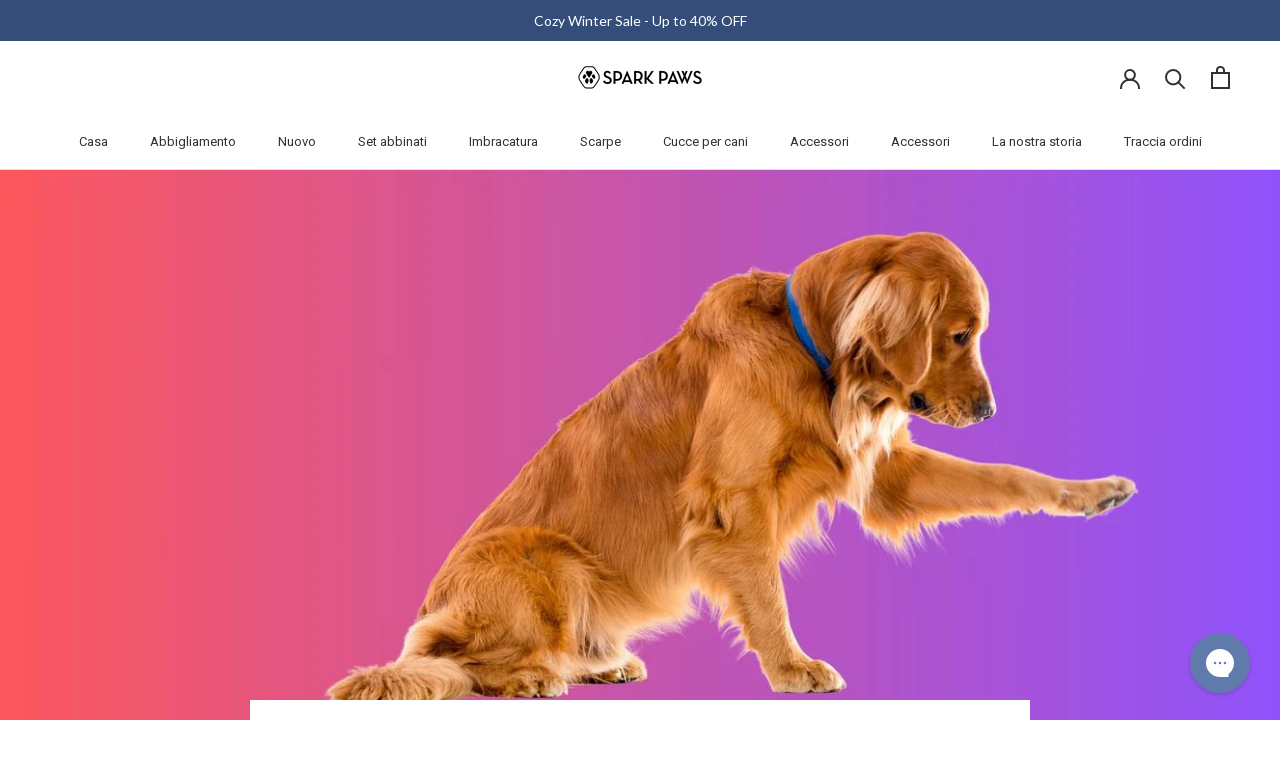

--- FILE ---
content_type: text/html; charset=utf-8
request_url: https://www.sparkpaws.it/blogs/community/dog-leg-anatomy
body_size: 140555
content:
<!doctype html>

<html class="no-js" lang="it">
  <head>
	<script src="//www.sparkpaws.it/cdn/shop/files/pandectes-rules.js?v=12980247037095572898"></script>
	
	
<meta name="viewport" content="width=device-width, initial-scale=1">

<!-- Hyperspeed:383799 -->
<!-- hs-shared_id:cd819198 -->



<script>window.HS_JS_OVERRIDES = [{"load_method":"ON_ACTION","match":"pinterest.com","pages":null,"match_type":"SMART_DEFER_JS","extension_id":null,"file_name":null},{"load_method":"ON_ACTION","match":"hotjar.com","pages":null,"match_type":"SMART_DEFER_JS","extension_id":null,"file_name":null},{"load_method":"ON_ACTION","match":"clarity.ms","pages":null,"match_type":"SMART_DEFER_JS","extension_id":null,"file_name":null},{"load_method":"ON_ACTION","match":"bat.bing.com","pages":null,"match_type":"SMART_DEFER_JS","extension_id":null,"file_name":null},{"load_method":"ON_ACTION","match":"yandex","pages":null,"match_type":"SMART_DEFER_JS","extension_id":null,"file_name":null},{"load_method":"ON_ACTION","match":"bing.com\/bat.js","pages":null,"match_type":"SMART_DEFER_JS","extension_id":null,"file_name":null},{"load_method":"ON_ACTION","match":"connect.facebook.net","pages":null,"match_type":"SMART_DEFER_JS","extension_id":null,"file_name":null},{"load_method":"ON_ACTION","match":"shopifycloud\/web-pixels-manager","pages":null,"match_type":"SMART_DEFER_JS","extension_id":null,"file_name":null},{"load_method":"ON_ACTION","match":"trekkie","pages":null,"match_type":"SMART_DEFER_JS","extension_id":null,"file_name":null},{"load_method":"ON_ACTION","match":"googletagmanager","pages":null,"match_type":"SMART_DEFER_JS","extension_id":null,"file_name":null},{"load_method":"ON_ACTION","match":"facebook.net","pages":null,"match_type":"SMART_DEFER_JS","extension_id":null,"file_name":null},{"load_method":"ON_ACTION","match":"trekkie.load","pages":null,"match_type":"SMART_DEFER_JS","extension_id":null,"file_name":null},{"load_method":"ON_ACTION","match":"019bc2d0-0f91-74d4-a43b-076b6407206d\/quickannouncementbar.js","pages":["HOME","COLLECTIONS","PRODUCT","CART","OTHER"],"match_type":"APP_EMBED_JS","extension_id":"019bc2d0-0f91-74d4-a43b-076b6407206d","file_name":"quickannouncementbar.js"},{"load_method":"ON_ACTION","match":"019bc8da-c72a-7d64-83ac-1936f9405799\/aftersell-utm-triggers.js","pages":["HOME","COLLECTIONS","PRODUCT","CART","OTHER"],"match_type":"APP_EMBED_JS","extension_id":"019bc8da-c72a-7d64-83ac-1936f9405799","file_name":"aftersell-utm-triggers.js"},{"load_method":"DEFER","match":"019b300f-1323-7b7a-bda2-a589132c3189\/blocker.js","pages":["HOME","COLLECTIONS","PRODUCT","CART","OTHER"],"match_type":"APP_EMBED_JS","extension_id":"019b300f-1323-7b7a-bda2-a589132c3189","file_name":"blocker.js"},{"load_method":"ON_ACTION","match":"019a0131-ca1b-7172-a6b1-2fadce39ca6e\/acc-main.js","pages":["HOME","COLLECTIONS","PRODUCT","CART","OTHER"],"match_type":"APP_EMBED_JS","extension_id":"019a0131-ca1b-7172-a6b1-2fadce39ca6e","file_name":"acc-main.js"},{"load_method":"ON_ACTION","match":"019b28a1-6d88-7215-9c94-f46d681e3a80\/app-embed.js","pages":["HOME","COLLECTIONS","PRODUCT","CART","OTHER"],"match_type":"APP_EMBED_JS","extension_id":"019b28a1-6d88-7215-9c94-f46d681e3a80","file_name":"app-embed.js"},{"load_method":"ON_ACTION","match":"019a5e5e-a484-720d-b1ab-d37a963e7bba\/langify-lib.js","pages":["HOME","COLLECTIONS","PRODUCT","CART","OTHER"],"match_type":"APP_EMBED_JS","extension_id":"019a5e5e-a484-720d-b1ab-d37a963e7bba","file_name":"langify-lib.js"},{"load_method":"DEFER","match":"019b300f-1323-7b7a-bda2-a589132c3189\/jk4ukh.js","pages":["HOME","COLLECTIONS","PRODUCT","CART","OTHER"],"match_type":"APP_EMBED_JS","extension_id":"019b300f-1323-7b7a-bda2-a589132c3189","file_name":"jk4ukh.js"},{"load_method":"DEFER","match":"019bc5cb-be9a-71f3-ac0b-c41d134b3a8a\/globo.formbuilder.index.js","pages":["HOME","COLLECTIONS","PRODUCT","CART","OTHER"],"match_type":"APP_EMBED_JS","extension_id":"019bc5cb-be9a-71f3-ac0b-c41d134b3a8a","file_name":"globo.formbuilder.index.js"},{"load_method":"DEFER","match":"019bc81e-e184-73d7-8bd8-2d57b18dab8d\/upcart-bundle.js","pages":["HOME","COLLECTIONS","PRODUCT","CART","OTHER"],"match_type":"APP_EMBED_JS","extension_id":"019bc81e-e184-73d7-8bd8-2d57b18dab8d","file_name":"upcart-bundle.js"}];</script>
<script>!function(e,t){if("object"==typeof exports&&"object"==typeof module)module.exports=t();else if("function"==typeof define&&define.amd)define([],t);else{var n=t();for(var o in n)("object"==typeof exports?exports:e)[o]=n[o]}}(self,(()=>(()=>{"use strict";var e={};(e=>{"undefined"!=typeof Symbol&&Symbol.toStringTag&&Object.defineProperty(e,Symbol.toStringTag,{value:"Module"}),Object.defineProperty(e,"__esModule",{value:!0})})(e);const t="hyperscript/defer-load",n="ON_ACTION",o=["window.Station.Apps.Tabs",".replace('no-js', 'js')","onLoadStylesheet()","window.onpageshow","spratlyThemeSettings","lazysizes","window.MinimogSettings","onloadt4relcss","asyncLoad","_bstrLocale","window.PandectesSettings","window.Rivo.common","__engine_loaded"],s=window.HS_JS_OVERRIDES||[];function r(e,t){const n=!e||"string"!=typeof e,r=t&&t.hasAttribute("hs-ignore"),i=t&&t.innerHTML,c=t&&"application/ld+json"===t.getAttribute("type")||i&&o.some((e=>t.innerHTML.includes(e)));if(!t&&n||r||c)return null;{const n=s.find((n=>e&&e.includes(n.match)||i&&t.innerHTML.includes(n.match)));return n?function(e,t){let n=t;if(e.cdn){n=`https://cdn.hyperspeed.me/script/${t.replace(/^(http:\/\/|https:\/\/|\/\/)/,"")}`}return{load_method:e.load_method||"default",src:n}}(n,e):null}}window.HS_LOAD_ON_ACTION_SCRIPTS=window.HS_LOAD_ON_ACTION_SCRIPTS||[];const i=document.createElement,c={src:Object.getOwnPropertyDescriptor(HTMLScriptElement.prototype,"src"),type:Object.getOwnPropertyDescriptor(HTMLScriptElement.prototype,"type")},l=HTMLScriptElement.prototype.setAttribute,p=Symbol("hs-setting");function d(e,n){window.HS_LOAD_ON_ACTION_SCRIPTS.push([e,n]),e.type=t;const o=function(n){e.getAttribute("type")===t&&n.preventDefault(),e.removeEventListener("beforescriptexecute",o)};e.addEventListener("beforescriptexecute",o)}return document.createElement=function(...e){if("script"!==e[0].toLowerCase()||window.hsUnblocked)return i.apply(document,e);const o=i.apply(document,e);try{Object.defineProperties(o,{src:{...c.src,set(e){if(this[p])c.src.set.call(this,e);else{this[p]=!0;try{const o=r(e,null),s=o&&o.load_method===n,i=o?o.src:e;s&&c.type.set.call(this,t),c.src.set.call(this,i)}finally{this[p]=!1}}}},type:{...c.type,set(e){if(this[p])return void c.type.set.call(this,e);const s=r(o.src,null),i=s&&s.load_method===n;c.type.set.call(this,i?t:e)}}}),o.setAttribute=function(e,t){if("src"===e||"type"===e){if(this[p])return void c[e].set.call(this,t);this[p]=!0;try{this[e]=t}finally{this[p]=!1}}else l.call(this,e,t)}}catch(e){console.warn("HyperScripts: unable to prevent script execution for script src ",o.src,".\n",'A likely cause would be because you are using a third-party browser extension that monkey patches the "document.createElement" function.')}return o},window.hsScriptObserver=new MutationObserver((e=>{for(let o=0;o<e.length;o++){const{addedNodes:s}=e[o];for(let e=0;e<s.length;e++){const o=s[e];if(1===o.nodeType&&"SCRIPT"===o.tagName)if(o.type===t)d(o,null);else{const e=r(o.src,o);e&&e.load_method===n&&d(o,o.type===t?null:o.type)}}}})),window.hsScriptObserver.observe(document.documentElement,{childList:!0,subtree:!0}),e})()));</script>


<!-- Third party app optimization -->
<!-- Is an app not updating? Just click Rebuild Cache in Hyperspeed. -->
<!-- Or, stop deferring the app by clicking View Details on App Optimization in your Theme Optimization settings. -->
<script hs-ignore>(function(){var hsUrls=[{"load_method":"ON_ACTION","original_url":"https:\/\/widgets.juniphq.com\/v1\/junip_shopify.js?shop=bisous-lingerie.myshopify.com","pages":["HOME","COLLECTIONS","PRODUCT","CART","OTHER"]},{"load_method":"ON_ACTION","original_url":"https:\/\/searchanise-ef84.kxcdn.com\/widgets\/shopify\/init.js?a=4J7M5u2T6z\u0026shop=bisous-lingerie.myshopify.com","pages":["HOME","COLLECTIONS","PRODUCT","CART","OTHER"]},{"load_method":"ASYNC","original_url":"https:\/\/ecommplugins-trustboxsettings.trustpilot.com\/bisous-lingerie.myshopify.com.js?settings=1760884322096\u0026shop=bisous-lingerie.myshopify.com","pages":["HOME","COLLECTIONS","PRODUCT","CART","OTHER"]},{"load_method":"ASYNC","original_url":"https:\/\/cdn.hextom.com\/js\/quickannouncementbar.js?shop=bisous-lingerie.myshopify.com","pages":["HOME","COLLECTIONS","PRODUCT","CART","OTHER"]},{"load_method":"ASYNC","original_url":"https:\/\/widget.trustpilot.com\/bootstrap\/v5\/tp.widget.sync.bootstrap.min.js?shop=bisous-lingerie.myshopify.com","pages":["HOME","COLLECTIONS","PRODUCT","CART","OTHER"]},{"load_method":"ON_ACTION","original_url":"https:\/\/config.gorgias.chat\/bundle-loader\/01H6B2C7H8MDKJ2EWGQY0NA6K4?source=shopify1click\u0026shop=bisous-lingerie.myshopify.com","pages":["HOME","COLLECTIONS","PRODUCT","CART","OTHER"]},{"load_method":"ASYNC","original_url":"https:\/\/api.socialsnowball.io\/js\/referral.js?shop=bisous-lingerie.myshopify.com","pages":["HOME","COLLECTIONS","PRODUCT","CART","OTHER"]},{"load_method":"ON_ACTION","original_url":"https:\/\/ecommplugins-scripts.trustpilot.com\/v2.1\/js\/header.min.js?settings=eyJrZXkiOiIzYjBTUTZiTElUNHRVdHl4IiwicyI6Im5vbmUifQ==\u0026v=2.5\u0026shop=bisous-lingerie.myshopify.com","pages":["HOME","COLLECTIONS","PRODUCT","CART","OTHER"]},{"load_method":"ON_ACTION","original_url":"https:\/\/ecommplugins-scripts.trustpilot.com\/v2.1\/js\/success.min.js?settings=eyJrZXkiOiIzYjBTUTZiTElUNHRVdHl4IiwicyI6Im5vbmUiLCJ0IjpbIm9yZGVycy9mdWxmaWxsZWQiXSwidiI6IiIsImEiOiIifQ==\u0026shop=bisous-lingerie.myshopify.com","pages":["HOME","COLLECTIONS","PRODUCT","CART","OTHER"]},{"load_method":"ON_ACTION","original_url":"https:\/\/cdn.9gtb.com\/loader.js?g_cvt_id=e2994f7d-026a-4786-85f6-e9284ce1a541\u0026shop=bisous-lingerie.myshopify.com","pages":["HOME","COLLECTIONS","PRODUCT","CART","OTHER"]},{"load_method":"ASYNC","original_url":"https:\/\/woolyfeed-tags.nyc3.cdn.digitaloceanspaces.com\/bisous-lingerie.myshopify.com\/5909380442.js?shop=bisous-lingerie.myshopify.com","pages":["HOME","COLLECTIONS","PRODUCT","CART","OTHER"]},{"load_method":"ASYNC","original_url":"https:\/\/loox.io\/widget\/VkSUND0gX\/loox.1499234038951.js?shop=bisous-lingerie.myshopify.com","pages":["HOME","COLLECTIONS","PRODUCT","CART","OTHER"]}];var insertBeforeBackup=Node.prototype.insertBefore;var currentPageType=getPageType();function getPageType(){var currentPage="article";if(currentPage==='index'){return'HOME';}else if(currentPage==='collection'){return'COLLECTIONS';}else if(currentPage==='product'){return'PRODUCT';}else if(currentPage==='cart'){return'CART';}else{return'OTHER';}}
function isWhitelistedPage(script){return script.pages.includes(currentPageType);}
function getCachedScriptUrl(url){var result=(hsUrls||[]).find(function(el){var compareUrl=el.original_url;if(url.substring(0,6)==="https:"&&el.original_url.substring(0,2)==="//"){compareUrl="https:"+el.original_url;}
return url==compareUrl;});return result;}
function loadScript(scriptInfo){if(isWhitelistedPage(scriptInfo)){var s=document.createElement('script');s.type='text/javascript';s.async=true;s.src=scriptInfo.original_url;var x=document.getElementsByTagName('script')[0];insertBeforeBackup.apply(x.parentNode,[s,x]);}}
var userEvents={touch:["touchmove","touchend"],mouse:["mousemove","keydown","scroll"]};function isTouch(){var touchIdentifiers=" -webkit- -moz- -o- -ms- ".split(" ");if("ontouchstart"in window||window.DocumentTouch&&document instanceof DocumentTouch){return true;}
var query=["(",touchIdentifiers.join("touch-enabled),("),"hsterminal",")"].join("");return window.matchMedia(query).matches;}
var actionEvents=isTouch()?userEvents.touch:userEvents.mouse;function loadOnUserAction(){(hsUrls||[]).filter(function(url){return url.load_method==='ON_ACTION';}).forEach(function(scriptInfo){loadScript(scriptInfo)})
actionEvents.forEach(function(userEvent){document.removeEventListener(userEvent,loadOnUserAction);});}
Node.prototype.insertBefore=function(newNode,refNode){if(newNode.type!=="text/javascript"&&newNode.type!=="application/javascript"&&newNode.type!=="application/ecmascript"){return insertBeforeBackup.apply(this,arguments);}
var scriptInfo=getCachedScriptUrl(newNode.src);if(!scriptInfo){return insertBeforeBackup.apply(this,arguments);}
if(isWhitelistedPage(scriptInfo)&&scriptInfo.load_method!=='ON_ACTION'){var s=document.createElement('script');s.type='text/javascript';s.async=true;s.src=scriptInfo.original_url;insertBeforeBackup.apply(this,[s,refNode]);}}
document.addEventListener("DOMContentLoaded",function(){actionEvents.forEach(function(userEvent){document.addEventListener(userEvent,loadOnUserAction);});});})();</script>

<!-- instant.load -->
<script defer src="//www.sparkpaws.it/cdn/shop/t/165/assets/hs-instantload.min.js?v=106803949153345037901762251507"></script>

<!-- defer JS until action -->
<script async src="//www.sparkpaws.it/cdn/shop/t/165/assets/hs-script-loader.min.js?v=12968219469015325731762251507"></script>



		
	
	
	



<!-- Hotjar Tracking Code for https://www.sparkpaws.com/ -->
<script>
    (function(h,o,t,j,a,r){
        h.hj=h.hj||function(){(h.hj.q=h.hj.q||[]).push(arguments)};
        h._hjSettings={hjid:2250476,hjsv:6};
        a=o.getElementsByTagName('head')[0];
        r=o.createElement('script');r.async=1;
        r.src=t+h._hjSettings.hjid+j+h._hjSettings.hjsv;
        a.appendChild(r);
    })(window,document,'https://static.hotjar.com/c/hotjar-','.js?sv=');

    var userId = 2250476 || null; // Replace your_user_id with your own if available.
    window.hj('identify', userId, {
        // Add your own custom attributes here. Some EXAMPLES:
        // 'Signed up': '2019—06-20Z', // Signup date in ISO-8601 format.
        // 'Last purchase category': 'Electronics', // Send strings with quotes around them.
        // 'Total purchases': 15, // Send numbers without quotes.
        // 'Last purchase date': '2019-06-20Z', // Send dates in ISO-8601 format.
        // 'Last refund date': null, // Send null when no value exists for a user.
    });
</script>


<link rel='preconnect dns-prefetch' href='https://api.config-security.com/' crossorigin />
<link rel='preconnect dns-prefetch' href='https://conf.config-security.com/' crossorigin />
<link rel='preconnect dns-prefetch' href='https://triplewhale-pixel.web.app/' crossorigin />

<script>

/* >> TriplePixel :: start*/
window.TriplePixelData={TripleName:"bisous-lingerie.myshopify.com",ver:"1.9.0"},function(W,H,A,L,E,_,B,N){function O(U,T,P,H,R){void 0===R&&(R=!1),H=new XMLHttpRequest,P?(H.open("POST",U,!0),H.setRequestHeader("Content-Type","application/json")):H.open("GET",U,!0),H.send(JSON.stringify(P||{})),H.onreadystatechange=function(){4===H.readyState&&200===H.status?(R=H.responseText,U.includes(".txt")?eval(R):P||(N[B]=R)):(299<H.status||H.status<200)&&T&&!R&&(R=!0,O(U,T-1))}}if(N=window,!N[H+"sn"]){N[H+"sn"]=1;try{A.setItem(H,1+(0|A.getItem(H)||0)),(E=JSON.parse(A.getItem(H+"U")||"[]")).push(location.href),A.setItem(H+"U",JSON.stringify(E))}catch(e){}var i,m,p;A.getItem('"!nC`')||(_=A,A=N,A[H]||(L=function(){return Date.now().toString(36)+"_"+Math.random().toString(36)},E=A[H]=function(t,e){return"State"==t?E.s:(W=L(),(E._q=E._q||[]).push([W,t,e]),W)},E.s="Installed",E._q=[],E.ch=W,B="configSecurityConfModel",N[B]=1,O("//conf.config-security.com/model",5),i=L(),m=A[atob("c2NyZWVu")],_.setItem("di_pmt_wt",i),p={id:i,action:"profile",avatar:_.getItem("auth-security_rand_salt_"),time:m[atob("d2lkdGg=")]+":"+m[atob("aGVpZ2h0")],host:A.TriplePixelData.TripleName,url:window.location.href,ref:document.referrer,ver:window.TriplePixelData.ver},O("//api.config-security.com/",5,p),O("//triplewhale-pixel.web.app/dot1.9.txt",5)))}}("","TriplePixel",localStorage);
/* << TriplePixel :: end*/
</script>

    <script src="https://cozycountryredirectiii.addons.business/js/eggbox/14841/script_217f590f9fa3ec9b3fdfa8944a87e4a6.js?v=1&sign=217f590f9fa3ec9b3fdfa8944a87e4a6&shop=bisous-lingerie.myshopify.com" type='text/javascript'></script>


<meta name="facebook-domain-verification" content="bskkqrl6rsdpmzo29vig4x44ecnypk" />
    <meta name="facebook-domain-verification" content="bskkqrl6rsdpmzo29vig4x44ecnypk" />
    <meta name="facebook-domain-verification" content="k01j9vf9d544qoxxvn1xfd94lb927g" />


<link rel="preconnect" href="https://fonts.googleapis.com">
<link rel="preconnect" href="https://fonts.gstatic.com" crossorigin>

<meta name="google-site-verification" content="a_4jItuQcbVkzTY7DuqjZQ1NkphaBW061OmZcqBh_A8" />
    <meta name="google-site-verification" content="d_09OuFsA9-P-Pv7-Q45qhAST6QB3XUMMEeiYB3WupE" />
    <meta name="google-site-verification" content="u_UXMbnELgnnJ4T0MIXKmxeTWBnKlC_x0MDtRs2u9nw" />
  <meta name="google-site-verification" content="sAbXGnmIZWkZTuJb5teqMMJDvQQJeOeES9H1Bsg36Gg" />
    <meta charset="utf-8">
    <meta http-equiv="X-UA-Compatible" content="IE=edge,chrome=1">
    
    <meta name="theme-color" content="">

    <title>
      Dog Leg Anatomy: Understanding Your Canine&#39;s Muscles and Joints &ndash; SPARK PAWS
    </title><meta name="description" content="Dog Leg Anatomy demystified! Learn about muscles, joints, and preventative care for your furry friend&#39;s long-term health."><link rel="canonical" href="https://www.sparkpaws.it/blogs/community/dog-leg-anatomy"><link rel="shortcut icon" href="//www.sparkpaws.it/cdn/shop/files/favicon_d0d0bef2-76b1-4215-8002-5e6cdca81f4c_96x.png?v=1613539126" type="image/png"><meta property="og:type" content="article">
  <meta property="og:title" content="Making Sense of Dog Leg Anatomy"><meta property="og:image" content="http://www.sparkpaws.it/cdn/shop/articles/dog-leg-anatomy-o1.jpg?v=1709204263">
    <meta property="og:image:secure_url" content="https://www.sparkpaws.it/cdn/shop/articles/dog-leg-anatomy-o1.jpg?v=1709204263">
    <meta property="og:image:width" content="1800">
    <meta property="og:image:height" content="800"><meta property="og:description" content="Dog Leg Anatomy demystified! Learn about muscles, joints, and preventative care for your furry friend&#39;s long-term health."><meta property="og:url" content="https://www.sparkpaws.it/blogs/community/dog-leg-anatomy">
<meta property="og:site_name" content="SPARK PAWS"><meta name="twitter:card" content="summary"><meta name="twitter:title" content="Making Sense of Dog Leg Anatomy">
  <meta name="twitter:description" content="Did you ever wonder as a child, why are my dogs knees backwards? What are paw pads made of? Why do dogs sit on their haunches, unlike people? As you’ve grown older, you probably know better, but the clear answers to these questions may still have eluded you, or maybe you just want more details, such as ‘Why do so many dogs suffer from hip problems?’ or you’re concerned about a potential injury. Anatomy can be complicated, but once you understand the basics, it&#39;s not too bad. Sparkpaws Catalog The Bones Dogs are digitigrade animals, which is a fancy way of saying that they walk on their toe bones (Phalanges). Dog leg bone anatomy is very similar to human legs in terms of bone structure, they just happen to use the bones differently than we do. For example, humans walk"><meta name="twitter:image" content="https://www.sparkpaws.it/cdn/shop/articles/dog-leg-anatomy-o1_600x600_crop_center.jpg?v=1709204263">
    <style>
  
  

  
  
  

  :root {
    --heading-font-family : "system_ui", -apple-system, 'Segoe UI', Roboto, 'Helvetica Neue', 'Noto Sans', 'Liberation Sans', Arial, sans-serif, 'Apple Color Emoji', 'Segoe UI Emoji', 'Segoe UI Symbol', 'Noto Color Emoji';
    --heading-font-weight : 400;
    --heading-font-style  : normal;

    --text-font-family : "system_ui", -apple-system, 'Segoe UI', Roboto, 'Helvetica Neue', 'Noto Sans', 'Liberation Sans', Arial, sans-serif, 'Apple Color Emoji', 'Segoe UI Emoji', 'Segoe UI Symbol', 'Noto Color Emoji';
    --text-font-weight : 400;
    --text-font-style  : normal;

    --base-text-font-size   : 13px;
    --default-text-font-size: 14px;--background          : #ffffff;
    --background-rgb      : 255, 255, 255;
    --light-background    : #ffffff;
    --light-background-rgb: 255, 255, 255;
    --heading-color       : #5c5555;
    --text-color          : #5c5c5c;
    --text-color-rgb      : 92, 92, 92;
    --text-color-light    : #939393;
    --text-color-light-rgb: 147, 147, 147;
    --link-color          : #323232;
    --link-color-rgb      : 50, 50, 50;
    --border-color        : #e7e7e7;
    --border-color-rgb    : 231, 231, 231;

    --button-background    : #344d79;
    --button-background-rgb: 52, 77, 121;
    --button-text-color    : #ffffff;

    --header-background       : #ffffff;
    --header-heading-color    : #323232;
    --header-light-text-color : #939393;
    --header-border-color     : #e0e0e0;

    --footer-background    : #ededed;
    --footer-text-color    : #0f0000;
    --footer-heading-color : #060000;
    --footer-border-color  : #ccc9c9;

    --navigation-background      : #ffffff;
    --navigation-background-rgb  : 255, 255, 255;
    --navigation-text-color      : #5c5c5c;
    --navigation-text-color-light: rgba(92, 92, 92, 0.5);
    --navigation-border-color    : rgba(92, 92, 92, 0.25);

    --newsletter-popup-background     : #ffffff;
    --newsletter-popup-text-color     : #1c1b1b;
    --newsletter-popup-text-color-rgb : 28, 27, 27;

    --secondary-elements-background       : #5c5c5c;
    --secondary-elements-background-rgb   : 92, 92, 92;
    --secondary-elements-text-color       : #ffffff;
    --secondary-elements-text-color-light : rgba(255, 255, 255, 0.5);
    --secondary-elements-border-color     : rgba(255, 255, 255, 0.25);

    --product-sale-price-color    : #3cbe1a;
    --product-sale-price-color-rgb: 60, 190, 26;
    --product-star-rating: #f6a429;

    --product-sale-price-color    : #3cbe1a;
    --product-sale-price-color-rgb: 60, 190, 26;
    
    --product-label-sale-background : #ededed;
    --product-label-sale-color : #000000;
    
    --product-label-new-background : rgba(0,0,0,0);
    --product-label-new-color : #323232;
      
    --product-label-hot-background : rgba(0,0,0,0);
    --product-label-hot-color : #000000;
    
     --product-buy_more_text_color : #1abe56;
     --product-buy_more_bg_color : #d5f7d0;

    /* Shopify related variables */
    --payment-terms-background-color: #ffffff;

    /* Products */

    --horizontal-spacing-four-products-per-row: 20px;
        --horizontal-spacing-two-products-per-row : 20px;

    --vertical-spacing-four-products-per-row: 40px;
        --vertical-spacing-two-products-per-row : 50px;

    /* Animation */
    --drawer-transition-timing: cubic-bezier(0.645, 0.045, 0.355, 1);
    --header-base-height: 80px; /* We set a default for browsers that do not support CSS variables */

    /* Cursors */
    --cursor-zoom-in-svg    : url(//www.sparkpaws.it/cdn/shop/t/165/assets/cursor-zoom-in.svg?v=98341755443732404501762251507);
    --cursor-zoom-in-2x-svg : url(//www.sparkpaws.it/cdn/shop/t/165/assets/cursor-zoom-in-2x.svg?v=105052864783645362411762251507);
  }
</style>

<script>
  // IE11 does not have support for CSS variables, so we have to polyfill them
  if (!(((window || {}).CSS || {}).supports && window.CSS.supports('(--a: 0)'))) {
    const script = document.createElement('script');
    script.type = 'text/javascript';
    script.src = 'https://cdn.jsdelivr.net/npm/css-vars-ponyfill@2';
    script.onload = function() {
      cssVars({});
    };

    document.getElementsByTagName('head')[0].appendChild(script);
  }
</script>

    <script>window.performance && window.performance.mark && window.performance.mark('shopify.content_for_header.start');</script><meta name="facebook-domain-verification" content="3g86q9g89caisgy2rkxcry0ensvuce">
<meta id="shopify-digital-wallet" name="shopify-digital-wallet" content="/16385471/digital_wallets/dialog">
<meta name="shopify-checkout-api-token" content="05f0db9861da7ac4f93c503e91557872">
<meta id="in-context-paypal-metadata" data-shop-id="16385471" data-venmo-supported="false" data-environment="production" data-locale="it_IT" data-paypal-v4="true" data-currency="EUR">
<link rel="alternate" type="application/atom+xml" title="Feed" href="/blogs/community.atom" />
<link rel="alternate" hreflang="x-default" href="https://www.sparkpaws.com/blogs/community/dog-leg-anatomy">
<link rel="alternate" hreflang="en-AU" href="https://www.au-sparkpaws.com/blogs/community/dog-leg-anatomy">
<link rel="alternate" hreflang="en-NZ" href="https://www.au-sparkpaws.com/blogs/community/dog-leg-anatomy">
<link rel="alternate" hreflang="pt-BR" href="https://www.br-sparkpaws.com/blogs/community/dog-leg-anatomy">
<link rel="alternate" hreflang="nl-NL" href="https://www.nl-sparkpaws.com/blogs/community/dog-leg-anatomy">
<link rel="alternate" hreflang="en-NL" href="https://www.nl-sparkpaws.com/en/blogs/community/dog-leg-anatomy">
<link rel="alternate" hreflang="de-AC" href="https://www.sparkpaws.at/blogs/community/dog-leg-anatomy">
<link rel="alternate" hreflang="en-AC" href="https://www.sparkpaws.at/en/blogs/community/dog-leg-anatomy">
<link rel="alternate" hreflang="de-AO" href="https://www.sparkpaws.at/blogs/community/dog-leg-anatomy">
<link rel="alternate" hreflang="en-AO" href="https://www.sparkpaws.at/en/blogs/community/dog-leg-anatomy">
<link rel="alternate" hreflang="de-AT" href="https://www.sparkpaws.at/blogs/community/dog-leg-anatomy">
<link rel="alternate" hreflang="en-AT" href="https://www.sparkpaws.at/en/blogs/community/dog-leg-anatomy">
<link rel="alternate" hreflang="de-BF" href="https://www.sparkpaws.at/blogs/community/dog-leg-anatomy">
<link rel="alternate" hreflang="en-BF" href="https://www.sparkpaws.at/en/blogs/community/dog-leg-anatomy">
<link rel="alternate" hreflang="de-BI" href="https://www.sparkpaws.at/blogs/community/dog-leg-anatomy">
<link rel="alternate" hreflang="en-BI" href="https://www.sparkpaws.at/en/blogs/community/dog-leg-anatomy">
<link rel="alternate" hreflang="de-BJ" href="https://www.sparkpaws.at/blogs/community/dog-leg-anatomy">
<link rel="alternate" hreflang="en-BJ" href="https://www.sparkpaws.at/en/blogs/community/dog-leg-anatomy">
<link rel="alternate" hreflang="de-BW" href="https://www.sparkpaws.at/blogs/community/dog-leg-anatomy">
<link rel="alternate" hreflang="en-BW" href="https://www.sparkpaws.at/en/blogs/community/dog-leg-anatomy">
<link rel="alternate" hreflang="de-CD" href="https://www.sparkpaws.at/blogs/community/dog-leg-anatomy">
<link rel="alternate" hreflang="en-CD" href="https://www.sparkpaws.at/en/blogs/community/dog-leg-anatomy">
<link rel="alternate" hreflang="de-CF" href="https://www.sparkpaws.at/blogs/community/dog-leg-anatomy">
<link rel="alternate" hreflang="en-CF" href="https://www.sparkpaws.at/en/blogs/community/dog-leg-anatomy">
<link rel="alternate" hreflang="de-CG" href="https://www.sparkpaws.at/blogs/community/dog-leg-anatomy">
<link rel="alternate" hreflang="en-CG" href="https://www.sparkpaws.at/en/blogs/community/dog-leg-anatomy">
<link rel="alternate" hreflang="de-CI" href="https://www.sparkpaws.at/blogs/community/dog-leg-anatomy">
<link rel="alternate" hreflang="en-CI" href="https://www.sparkpaws.at/en/blogs/community/dog-leg-anatomy">
<link rel="alternate" hreflang="de-CM" href="https://www.sparkpaws.at/blogs/community/dog-leg-anatomy">
<link rel="alternate" hreflang="en-CM" href="https://www.sparkpaws.at/en/blogs/community/dog-leg-anatomy">
<link rel="alternate" hreflang="de-CV" href="https://www.sparkpaws.at/blogs/community/dog-leg-anatomy">
<link rel="alternate" hreflang="en-CV" href="https://www.sparkpaws.at/en/blogs/community/dog-leg-anatomy">
<link rel="alternate" hreflang="de-DJ" href="https://www.sparkpaws.at/blogs/community/dog-leg-anatomy">
<link rel="alternate" hreflang="en-DJ" href="https://www.sparkpaws.at/en/blogs/community/dog-leg-anatomy">
<link rel="alternate" hreflang="de-DZ" href="https://www.sparkpaws.at/blogs/community/dog-leg-anatomy">
<link rel="alternate" hreflang="en-DZ" href="https://www.sparkpaws.at/en/blogs/community/dog-leg-anatomy">
<link rel="alternate" hreflang="de-EG" href="https://www.sparkpaws.at/blogs/community/dog-leg-anatomy">
<link rel="alternate" hreflang="en-EG" href="https://www.sparkpaws.at/en/blogs/community/dog-leg-anatomy">
<link rel="alternate" hreflang="de-EH" href="https://www.sparkpaws.at/blogs/community/dog-leg-anatomy">
<link rel="alternate" hreflang="en-EH" href="https://www.sparkpaws.at/en/blogs/community/dog-leg-anatomy">
<link rel="alternate" hreflang="de-ER" href="https://www.sparkpaws.at/blogs/community/dog-leg-anatomy">
<link rel="alternate" hreflang="en-ER" href="https://www.sparkpaws.at/en/blogs/community/dog-leg-anatomy">
<link rel="alternate" hreflang="de-ET" href="https://www.sparkpaws.at/blogs/community/dog-leg-anatomy">
<link rel="alternate" hreflang="en-ET" href="https://www.sparkpaws.at/en/blogs/community/dog-leg-anatomy">
<link rel="alternate" hreflang="de-GA" href="https://www.sparkpaws.at/blogs/community/dog-leg-anatomy">
<link rel="alternate" hreflang="en-GA" href="https://www.sparkpaws.at/en/blogs/community/dog-leg-anatomy">
<link rel="alternate" hreflang="de-GH" href="https://www.sparkpaws.at/blogs/community/dog-leg-anatomy">
<link rel="alternate" hreflang="en-GH" href="https://www.sparkpaws.at/en/blogs/community/dog-leg-anatomy">
<link rel="alternate" hreflang="de-GM" href="https://www.sparkpaws.at/blogs/community/dog-leg-anatomy">
<link rel="alternate" hreflang="en-GM" href="https://www.sparkpaws.at/en/blogs/community/dog-leg-anatomy">
<link rel="alternate" hreflang="de-GN" href="https://www.sparkpaws.at/blogs/community/dog-leg-anatomy">
<link rel="alternate" hreflang="en-GN" href="https://www.sparkpaws.at/en/blogs/community/dog-leg-anatomy">
<link rel="alternate" hreflang="de-GQ" href="https://www.sparkpaws.at/blogs/community/dog-leg-anatomy">
<link rel="alternate" hreflang="en-GQ" href="https://www.sparkpaws.at/en/blogs/community/dog-leg-anatomy">
<link rel="alternate" hreflang="de-GW" href="https://www.sparkpaws.at/blogs/community/dog-leg-anatomy">
<link rel="alternate" hreflang="en-GW" href="https://www.sparkpaws.at/en/blogs/community/dog-leg-anatomy">
<link rel="alternate" hreflang="de-IO" href="https://www.sparkpaws.at/blogs/community/dog-leg-anatomy">
<link rel="alternate" hreflang="en-IO" href="https://www.sparkpaws.at/en/blogs/community/dog-leg-anatomy">
<link rel="alternate" hreflang="de-KE" href="https://www.sparkpaws.at/blogs/community/dog-leg-anatomy">
<link rel="alternate" hreflang="en-KE" href="https://www.sparkpaws.at/en/blogs/community/dog-leg-anatomy">
<link rel="alternate" hreflang="de-KM" href="https://www.sparkpaws.at/blogs/community/dog-leg-anatomy">
<link rel="alternate" hreflang="en-KM" href="https://www.sparkpaws.at/en/blogs/community/dog-leg-anatomy">
<link rel="alternate" hreflang="de-LR" href="https://www.sparkpaws.at/blogs/community/dog-leg-anatomy">
<link rel="alternate" hreflang="en-LR" href="https://www.sparkpaws.at/en/blogs/community/dog-leg-anatomy">
<link rel="alternate" hreflang="de-LS" href="https://www.sparkpaws.at/blogs/community/dog-leg-anatomy">
<link rel="alternate" hreflang="en-LS" href="https://www.sparkpaws.at/en/blogs/community/dog-leg-anatomy">
<link rel="alternate" hreflang="de-LY" href="https://www.sparkpaws.at/blogs/community/dog-leg-anatomy">
<link rel="alternate" hreflang="en-LY" href="https://www.sparkpaws.at/en/blogs/community/dog-leg-anatomy">
<link rel="alternate" hreflang="de-MA" href="https://www.sparkpaws.at/blogs/community/dog-leg-anatomy">
<link rel="alternate" hreflang="en-MA" href="https://www.sparkpaws.at/en/blogs/community/dog-leg-anatomy">
<link rel="alternate" hreflang="de-MG" href="https://www.sparkpaws.at/blogs/community/dog-leg-anatomy">
<link rel="alternate" hreflang="en-MG" href="https://www.sparkpaws.at/en/blogs/community/dog-leg-anatomy">
<link rel="alternate" hreflang="de-ML" href="https://www.sparkpaws.at/blogs/community/dog-leg-anatomy">
<link rel="alternate" hreflang="en-ML" href="https://www.sparkpaws.at/en/blogs/community/dog-leg-anatomy">
<link rel="alternate" hreflang="de-MR" href="https://www.sparkpaws.at/blogs/community/dog-leg-anatomy">
<link rel="alternate" hreflang="en-MR" href="https://www.sparkpaws.at/en/blogs/community/dog-leg-anatomy">
<link rel="alternate" hreflang="de-MU" href="https://www.sparkpaws.at/blogs/community/dog-leg-anatomy">
<link rel="alternate" hreflang="en-MU" href="https://www.sparkpaws.at/en/blogs/community/dog-leg-anatomy">
<link rel="alternate" hreflang="de-MW" href="https://www.sparkpaws.at/blogs/community/dog-leg-anatomy">
<link rel="alternate" hreflang="en-MW" href="https://www.sparkpaws.at/en/blogs/community/dog-leg-anatomy">
<link rel="alternate" hreflang="de-MZ" href="https://www.sparkpaws.at/blogs/community/dog-leg-anatomy">
<link rel="alternate" hreflang="en-MZ" href="https://www.sparkpaws.at/en/blogs/community/dog-leg-anatomy">
<link rel="alternate" hreflang="de-NA" href="https://www.sparkpaws.at/blogs/community/dog-leg-anatomy">
<link rel="alternate" hreflang="en-NA" href="https://www.sparkpaws.at/en/blogs/community/dog-leg-anatomy">
<link rel="alternate" hreflang="de-NE" href="https://www.sparkpaws.at/blogs/community/dog-leg-anatomy">
<link rel="alternate" hreflang="en-NE" href="https://www.sparkpaws.at/en/blogs/community/dog-leg-anatomy">
<link rel="alternate" hreflang="de-NG" href="https://www.sparkpaws.at/blogs/community/dog-leg-anatomy">
<link rel="alternate" hreflang="en-NG" href="https://www.sparkpaws.at/en/blogs/community/dog-leg-anatomy">
<link rel="alternate" hreflang="de-RE" href="https://www.sparkpaws.at/blogs/community/dog-leg-anatomy">
<link rel="alternate" hreflang="en-RE" href="https://www.sparkpaws.at/en/blogs/community/dog-leg-anatomy">
<link rel="alternate" hreflang="de-RW" href="https://www.sparkpaws.at/blogs/community/dog-leg-anatomy">
<link rel="alternate" hreflang="en-RW" href="https://www.sparkpaws.at/en/blogs/community/dog-leg-anatomy">
<link rel="alternate" hreflang="de-SC" href="https://www.sparkpaws.at/blogs/community/dog-leg-anatomy">
<link rel="alternate" hreflang="en-SC" href="https://www.sparkpaws.at/en/blogs/community/dog-leg-anatomy">
<link rel="alternate" hreflang="de-SD" href="https://www.sparkpaws.at/blogs/community/dog-leg-anatomy">
<link rel="alternate" hreflang="en-SD" href="https://www.sparkpaws.at/en/blogs/community/dog-leg-anatomy">
<link rel="alternate" hreflang="de-SH" href="https://www.sparkpaws.at/blogs/community/dog-leg-anatomy">
<link rel="alternate" hreflang="en-SH" href="https://www.sparkpaws.at/en/blogs/community/dog-leg-anatomy">
<link rel="alternate" hreflang="de-SL" href="https://www.sparkpaws.at/blogs/community/dog-leg-anatomy">
<link rel="alternate" hreflang="en-SL" href="https://www.sparkpaws.at/en/blogs/community/dog-leg-anatomy">
<link rel="alternate" hreflang="de-SN" href="https://www.sparkpaws.at/blogs/community/dog-leg-anatomy">
<link rel="alternate" hreflang="en-SN" href="https://www.sparkpaws.at/en/blogs/community/dog-leg-anatomy">
<link rel="alternate" hreflang="de-SO" href="https://www.sparkpaws.at/blogs/community/dog-leg-anatomy">
<link rel="alternate" hreflang="en-SO" href="https://www.sparkpaws.at/en/blogs/community/dog-leg-anatomy">
<link rel="alternate" hreflang="de-SS" href="https://www.sparkpaws.at/blogs/community/dog-leg-anatomy">
<link rel="alternate" hreflang="en-SS" href="https://www.sparkpaws.at/en/blogs/community/dog-leg-anatomy">
<link rel="alternate" hreflang="de-ST" href="https://www.sparkpaws.at/blogs/community/dog-leg-anatomy">
<link rel="alternate" hreflang="en-ST" href="https://www.sparkpaws.at/en/blogs/community/dog-leg-anatomy">
<link rel="alternate" hreflang="de-SZ" href="https://www.sparkpaws.at/blogs/community/dog-leg-anatomy">
<link rel="alternate" hreflang="en-SZ" href="https://www.sparkpaws.at/en/blogs/community/dog-leg-anatomy">
<link rel="alternate" hreflang="de-TA" href="https://www.sparkpaws.at/blogs/community/dog-leg-anatomy">
<link rel="alternate" hreflang="en-TA" href="https://www.sparkpaws.at/en/blogs/community/dog-leg-anatomy">
<link rel="alternate" hreflang="de-TD" href="https://www.sparkpaws.at/blogs/community/dog-leg-anatomy">
<link rel="alternate" hreflang="en-TD" href="https://www.sparkpaws.at/en/blogs/community/dog-leg-anatomy">
<link rel="alternate" hreflang="de-TF" href="https://www.sparkpaws.at/blogs/community/dog-leg-anatomy">
<link rel="alternate" hreflang="en-TF" href="https://www.sparkpaws.at/en/blogs/community/dog-leg-anatomy">
<link rel="alternate" hreflang="de-TG" href="https://www.sparkpaws.at/blogs/community/dog-leg-anatomy">
<link rel="alternate" hreflang="en-TG" href="https://www.sparkpaws.at/en/blogs/community/dog-leg-anatomy">
<link rel="alternate" hreflang="de-TN" href="https://www.sparkpaws.at/blogs/community/dog-leg-anatomy">
<link rel="alternate" hreflang="en-TN" href="https://www.sparkpaws.at/en/blogs/community/dog-leg-anatomy">
<link rel="alternate" hreflang="de-TZ" href="https://www.sparkpaws.at/blogs/community/dog-leg-anatomy">
<link rel="alternate" hreflang="en-TZ" href="https://www.sparkpaws.at/en/blogs/community/dog-leg-anatomy">
<link rel="alternate" hreflang="de-UG" href="https://www.sparkpaws.at/blogs/community/dog-leg-anatomy">
<link rel="alternate" hreflang="en-UG" href="https://www.sparkpaws.at/en/blogs/community/dog-leg-anatomy">
<link rel="alternate" hreflang="de-YT" href="https://www.sparkpaws.at/blogs/community/dog-leg-anatomy">
<link rel="alternate" hreflang="en-YT" href="https://www.sparkpaws.at/en/blogs/community/dog-leg-anatomy">
<link rel="alternate" hreflang="de-ZA" href="https://www.sparkpaws.at/blogs/community/dog-leg-anatomy">
<link rel="alternate" hreflang="en-ZA" href="https://www.sparkpaws.at/en/blogs/community/dog-leg-anatomy">
<link rel="alternate" hreflang="de-ZM" href="https://www.sparkpaws.at/blogs/community/dog-leg-anatomy">
<link rel="alternate" hreflang="en-ZM" href="https://www.sparkpaws.at/en/blogs/community/dog-leg-anatomy">
<link rel="alternate" hreflang="de-ZW" href="https://www.sparkpaws.at/blogs/community/dog-leg-anatomy">
<link rel="alternate" hreflang="en-ZW" href="https://www.sparkpaws.at/en/blogs/community/dog-leg-anatomy">
<link rel="alternate" hreflang="en-CA" href="https://www.sparkpaws.ca/blogs/community/dog-leg-anatomy">
<link rel="alternate" hreflang="de-CH" href="https://www.sparkpaws.ch/blogs/community/dog-leg-anatomy">
<link rel="alternate" hreflang="en-US" href="https://www.sparkpaws.com/blogs/community/dog-leg-anatomy">
<link rel="alternate" hreflang="de-DE" href="https://www.sparkpaws.de/blogs/community/dog-leg-anatomy">
<link rel="alternate" hreflang="es-ES" href="https://www.sparkpaws.es/blogs/community/dog-leg-anatomy">
<link rel="alternate" hreflang="en-AD" href="https://www.sparkpaws.eu/blogs/community/dog-leg-anatomy">
<link rel="alternate" hreflang="en-AL" href="https://www.sparkpaws.eu/blogs/community/dog-leg-anatomy">
<link rel="alternate" hreflang="en-AX" href="https://www.sparkpaws.eu/blogs/community/dog-leg-anatomy">
<link rel="alternate" hreflang="en-BA" href="https://www.sparkpaws.eu/blogs/community/dog-leg-anatomy">
<link rel="alternate" hreflang="en-BE" href="https://www.sparkpaws.eu/blogs/community/dog-leg-anatomy">
<link rel="alternate" hreflang="en-BG" href="https://www.sparkpaws.eu/blogs/community/dog-leg-anatomy">
<link rel="alternate" hreflang="en-BY" href="https://www.sparkpaws.eu/blogs/community/dog-leg-anatomy">
<link rel="alternate" hreflang="en-CZ" href="https://www.sparkpaws.eu/blogs/community/dog-leg-anatomy">
<link rel="alternate" hreflang="en-DK" href="https://www.sparkpaws.eu/blogs/community/dog-leg-anatomy">
<link rel="alternate" hreflang="en-EE" href="https://www.sparkpaws.eu/blogs/community/dog-leg-anatomy">
<link rel="alternate" hreflang="en-FI" href="https://www.sparkpaws.eu/blogs/community/dog-leg-anatomy">
<link rel="alternate" hreflang="en-FO" href="https://www.sparkpaws.eu/blogs/community/dog-leg-anatomy">
<link rel="alternate" hreflang="en-GG" href="https://www.sparkpaws.eu/blogs/community/dog-leg-anatomy">
<link rel="alternate" hreflang="en-GI" href="https://www.sparkpaws.eu/blogs/community/dog-leg-anatomy">
<link rel="alternate" hreflang="en-GR" href="https://www.sparkpaws.eu/blogs/community/dog-leg-anatomy">
<link rel="alternate" hreflang="en-HR" href="https://www.sparkpaws.eu/blogs/community/dog-leg-anatomy">
<link rel="alternate" hreflang="en-HU" href="https://www.sparkpaws.eu/blogs/community/dog-leg-anatomy">
<link rel="alternate" hreflang="en-IE" href="https://www.sparkpaws.eu/blogs/community/dog-leg-anatomy">
<link rel="alternate" hreflang="en-IM" href="https://www.sparkpaws.eu/blogs/community/dog-leg-anatomy">
<link rel="alternate" hreflang="en-IS" href="https://www.sparkpaws.eu/blogs/community/dog-leg-anatomy">
<link rel="alternate" hreflang="en-JE" href="https://www.sparkpaws.eu/blogs/community/dog-leg-anatomy">
<link rel="alternate" hreflang="en-LI" href="https://www.sparkpaws.eu/blogs/community/dog-leg-anatomy">
<link rel="alternate" hreflang="en-LT" href="https://www.sparkpaws.eu/blogs/community/dog-leg-anatomy">
<link rel="alternate" hreflang="en-LU" href="https://www.sparkpaws.eu/blogs/community/dog-leg-anatomy">
<link rel="alternate" hreflang="en-LV" href="https://www.sparkpaws.eu/blogs/community/dog-leg-anatomy">
<link rel="alternate" hreflang="en-MC" href="https://www.sparkpaws.eu/blogs/community/dog-leg-anatomy">
<link rel="alternate" hreflang="en-MD" href="https://www.sparkpaws.eu/blogs/community/dog-leg-anatomy">
<link rel="alternate" hreflang="en-ME" href="https://www.sparkpaws.eu/blogs/community/dog-leg-anatomy">
<link rel="alternate" hreflang="en-MK" href="https://www.sparkpaws.eu/blogs/community/dog-leg-anatomy">
<link rel="alternate" hreflang="en-MT" href="https://www.sparkpaws.eu/blogs/community/dog-leg-anatomy">
<link rel="alternate" hreflang="en-NO" href="https://www.sparkpaws.eu/blogs/community/dog-leg-anatomy">
<link rel="alternate" hreflang="en-PL" href="https://www.sparkpaws.eu/blogs/community/dog-leg-anatomy">
<link rel="alternate" hreflang="en-PT" href="https://www.sparkpaws.eu/blogs/community/dog-leg-anatomy">
<link rel="alternate" hreflang="en-RO" href="https://www.sparkpaws.eu/blogs/community/dog-leg-anatomy">
<link rel="alternate" hreflang="en-RS" href="https://www.sparkpaws.eu/blogs/community/dog-leg-anatomy">
<link rel="alternate" hreflang="en-RU" href="https://www.sparkpaws.eu/blogs/community/dog-leg-anatomy">
<link rel="alternate" hreflang="en-SE" href="https://www.sparkpaws.eu/blogs/community/dog-leg-anatomy">
<link rel="alternate" hreflang="en-SI" href="https://www.sparkpaws.eu/blogs/community/dog-leg-anatomy">
<link rel="alternate" hreflang="en-SJ" href="https://www.sparkpaws.eu/blogs/community/dog-leg-anatomy">
<link rel="alternate" hreflang="en-SK" href="https://www.sparkpaws.eu/blogs/community/dog-leg-anatomy">
<link rel="alternate" hreflang="en-SM" href="https://www.sparkpaws.eu/blogs/community/dog-leg-anatomy">
<link rel="alternate" hreflang="en-UA" href="https://www.sparkpaws.eu/blogs/community/dog-leg-anatomy">
<link rel="alternate" hreflang="en-VA" href="https://www.sparkpaws.eu/blogs/community/dog-leg-anatomy">
<link rel="alternate" hreflang="en-XK" href="https://www.sparkpaws.eu/blogs/community/dog-leg-anatomy">
<link rel="alternate" hreflang="fr-FR" href="https://www.sparkpaws.fr/blogs/community/dog-leg-anatomy">
<link rel="alternate" hreflang="it-IT" href="https://www.sparkpaws.it/blogs/community/dog-leg-anatomy">
<link rel="alternate" hreflang="ja-JP" href="https://www.sparkpaws.jp/blogs/community/dog-leg-anatomy">
<link rel="alternate" hreflang="en-GB" href="https://www.sparkpaws.uk/blogs/community/dog-leg-anatomy">
<script async="async" src="/checkouts/internal/preloads.js?locale=it-IT"></script>
<link rel="preconnect" href="https://shop.app" crossorigin="anonymous">
<script async="async" src="https://shop.app/checkouts/internal/preloads.js?locale=it-IT&shop_id=16385471" crossorigin="anonymous"></script>
<script id="apple-pay-shop-capabilities" type="application/json">{"shopId":16385471,"countryCode":"US","currencyCode":"EUR","merchantCapabilities":["supports3DS"],"merchantId":"gid:\/\/shopify\/Shop\/16385471","merchantName":"SPARK PAWS","requiredBillingContactFields":["postalAddress","email","phone"],"requiredShippingContactFields":["postalAddress","email","phone"],"shippingType":"shipping","supportedNetworks":["visa","masterCard","amex","discover","elo","jcb"],"total":{"type":"pending","label":"SPARK PAWS","amount":"1.00"},"shopifyPaymentsEnabled":true,"supportsSubscriptions":true}</script>
<script id="shopify-features" type="application/json">{"accessToken":"05f0db9861da7ac4f93c503e91557872","betas":["rich-media-storefront-analytics"],"domain":"www.sparkpaws.it","predictiveSearch":true,"shopId":16385471,"locale":"it"}</script>
<script>var Shopify = Shopify || {};
Shopify.shop = "bisous-lingerie.myshopify.com";
Shopify.locale = "it";
Shopify.currency = {"active":"EUR","rate":"0.87497669"};
Shopify.country = "IT";
Shopify.theme = {"name":"[Hyperspeed][v4] + [Collection size chart]","id":185978650805,"schema_name":"Prestige","schema_version":"5.7.0","theme_store_id":null,"role":"main"};
Shopify.theme.handle = "null";
Shopify.theme.style = {"id":null,"handle":null};
Shopify.cdnHost = "www.sparkpaws.it/cdn";
Shopify.routes = Shopify.routes || {};
Shopify.routes.root = "/";</script>
<script type="module">!function(o){(o.Shopify=o.Shopify||{}).modules=!0}(window);</script>
<script>!function(o){function n(){var o=[];function n(){o.push(Array.prototype.slice.apply(arguments))}return n.q=o,n}var t=o.Shopify=o.Shopify||{};t.loadFeatures=n(),t.autoloadFeatures=n()}(window);</script>
<script>
  window.ShopifyPay = window.ShopifyPay || {};
  window.ShopifyPay.apiHost = "shop.app\/pay";
  window.ShopifyPay.redirectState = null;
</script>
<script id="shop-js-analytics" type="application/json">{"pageType":"article"}</script>
<script defer="defer" async type="module" src="//www.sparkpaws.it/cdn/shopifycloud/shop-js/modules/v2/client.init-shop-cart-sync_B0kkjBRt.it.esm.js"></script>
<script defer="defer" async type="module" src="//www.sparkpaws.it/cdn/shopifycloud/shop-js/modules/v2/chunk.common_AgTufRUD.esm.js"></script>
<script type="module">
  await import("//www.sparkpaws.it/cdn/shopifycloud/shop-js/modules/v2/client.init-shop-cart-sync_B0kkjBRt.it.esm.js");
await import("//www.sparkpaws.it/cdn/shopifycloud/shop-js/modules/v2/chunk.common_AgTufRUD.esm.js");

  window.Shopify.SignInWithShop?.initShopCartSync?.({"fedCMEnabled":true,"windoidEnabled":true});

</script>
<script>
  window.Shopify = window.Shopify || {};
  if (!window.Shopify.featureAssets) window.Shopify.featureAssets = {};
  window.Shopify.featureAssets['shop-js'] = {"shop-cart-sync":["modules/v2/client.shop-cart-sync_XOjUULQV.it.esm.js","modules/v2/chunk.common_AgTufRUD.esm.js"],"init-fed-cm":["modules/v2/client.init-fed-cm_CFGyCp6W.it.esm.js","modules/v2/chunk.common_AgTufRUD.esm.js"],"shop-button":["modules/v2/client.shop-button_D8PBjgvE.it.esm.js","modules/v2/chunk.common_AgTufRUD.esm.js"],"shop-cash-offers":["modules/v2/client.shop-cash-offers_UU-Uz0VT.it.esm.js","modules/v2/chunk.common_AgTufRUD.esm.js","modules/v2/chunk.modal_B6cKP347.esm.js"],"init-windoid":["modules/v2/client.init-windoid_DoFDvLIZ.it.esm.js","modules/v2/chunk.common_AgTufRUD.esm.js"],"shop-toast-manager":["modules/v2/client.shop-toast-manager_B4ykeoIZ.it.esm.js","modules/v2/chunk.common_AgTufRUD.esm.js"],"init-shop-email-lookup-coordinator":["modules/v2/client.init-shop-email-lookup-coordinator_CSPRSD92.it.esm.js","modules/v2/chunk.common_AgTufRUD.esm.js"],"init-shop-cart-sync":["modules/v2/client.init-shop-cart-sync_B0kkjBRt.it.esm.js","modules/v2/chunk.common_AgTufRUD.esm.js"],"avatar":["modules/v2/client.avatar_BTnouDA3.it.esm.js"],"pay-button":["modules/v2/client.pay-button_CPiJlQ5G.it.esm.js","modules/v2/chunk.common_AgTufRUD.esm.js"],"init-customer-accounts":["modules/v2/client.init-customer-accounts_C_Urp9Ri.it.esm.js","modules/v2/client.shop-login-button_BPreIq_c.it.esm.js","modules/v2/chunk.common_AgTufRUD.esm.js","modules/v2/chunk.modal_B6cKP347.esm.js"],"init-shop-for-new-customer-accounts":["modules/v2/client.init-shop-for-new-customer-accounts_Yq_StG--.it.esm.js","modules/v2/client.shop-login-button_BPreIq_c.it.esm.js","modules/v2/chunk.common_AgTufRUD.esm.js","modules/v2/chunk.modal_B6cKP347.esm.js"],"shop-login-button":["modules/v2/client.shop-login-button_BPreIq_c.it.esm.js","modules/v2/chunk.common_AgTufRUD.esm.js","modules/v2/chunk.modal_B6cKP347.esm.js"],"init-customer-accounts-sign-up":["modules/v2/client.init-customer-accounts-sign-up_DwpZPwLB.it.esm.js","modules/v2/client.shop-login-button_BPreIq_c.it.esm.js","modules/v2/chunk.common_AgTufRUD.esm.js","modules/v2/chunk.modal_B6cKP347.esm.js"],"shop-follow-button":["modules/v2/client.shop-follow-button_DF4PngeR.it.esm.js","modules/v2/chunk.common_AgTufRUD.esm.js","modules/v2/chunk.modal_B6cKP347.esm.js"],"checkout-modal":["modules/v2/client.checkout-modal_oq8wp8Y_.it.esm.js","modules/v2/chunk.common_AgTufRUD.esm.js","modules/v2/chunk.modal_B6cKP347.esm.js"],"lead-capture":["modules/v2/client.lead-capture_gcFup1jy.it.esm.js","modules/v2/chunk.common_AgTufRUD.esm.js","modules/v2/chunk.modal_B6cKP347.esm.js"],"shop-login":["modules/v2/client.shop-login_DiId8eKP.it.esm.js","modules/v2/chunk.common_AgTufRUD.esm.js","modules/v2/chunk.modal_B6cKP347.esm.js"],"payment-terms":["modules/v2/client.payment-terms_DTfZn2x7.it.esm.js","modules/v2/chunk.common_AgTufRUD.esm.js","modules/v2/chunk.modal_B6cKP347.esm.js"]};
</script>
<script>(function() {
  var isLoaded = false;
  function asyncLoad() {
    if (isLoaded) return;
    isLoaded = true;
    var urls = ["https:\/\/loox.io\/widget\/VkSUND0gX\/loox.1499234038951.js?shop=bisous-lingerie.myshopify.com","https:\/\/woolyfeed-tags.nyc3.cdn.digitaloceanspaces.com\/bisous-lingerie.myshopify.com\/5909380442.js?shop=bisous-lingerie.myshopify.com","https:\/\/ecommplugins-scripts.trustpilot.com\/v2.1\/js\/header.min.js?settings=eyJrZXkiOiIzYjBTUTZiTElUNHRVdHl4IiwicyI6Im5vbmUifQ==\u0026v=2.5\u0026shop=bisous-lingerie.myshopify.com","https:\/\/ecommplugins-trustboxsettings.trustpilot.com\/bisous-lingerie.myshopify.com.js?settings=1760884322096\u0026shop=bisous-lingerie.myshopify.com","https:\/\/widget.trustpilot.com\/bootstrap\/v5\/tp.widget.sync.bootstrap.min.js?shop=bisous-lingerie.myshopify.com","https:\/\/config.gorgias.chat\/bundle-loader\/01H6B2C7H8MDKJ2EWGQY0NA6K4?source=shopify1click\u0026shop=bisous-lingerie.myshopify.com","https:\/\/api.socialsnowball.io\/js\/referral.js?shop=bisous-lingerie.myshopify.com","https:\/\/cdn.hextom.com\/js\/quickannouncementbar.js?shop=bisous-lingerie.myshopify.com","https:\/\/widgets.juniphq.com\/v1\/junip_shopify.js?shop=bisous-lingerie.myshopify.com","https:\/\/ecommplugins-scripts.trustpilot.com\/v2.1\/js\/success.min.js?settings=eyJrZXkiOiIzYjBTUTZiTElUNHRVdHl4IiwicyI6Im5vbmUiLCJ0IjpbIm9yZGVycy9mdWxmaWxsZWQiXSwidiI6IiIsImEiOiIifQ==\u0026shop=bisous-lingerie.myshopify.com","https:\/\/cdn.9gtb.com\/loader.js?g_cvt_id=e2994f7d-026a-4786-85f6-e9284ce1a541\u0026shop=bisous-lingerie.myshopify.com","https:\/\/searchanise-ef84.kxcdn.com\/widgets\/shopify\/init.js?a=4J7M5u2T6z\u0026shop=bisous-lingerie.myshopify.com"];
    for (var i = 0; i < urls.length; i++) {
      var s = document.createElement('script');
      s.type = 'text/javascript';
      s.async = true;
      s.src = urls[i];
      var x = document.getElementsByTagName('script')[0];
      x.parentNode.insertBefore(s, x);
    }
  };
  if(window.attachEvent) {
    window.attachEvent('onload', asyncLoad);
  } else {
    window.addEventListener('load', asyncLoad, false);
  }
})();</script>
<script id="__st">var __st={"a":16385471,"offset":28800,"reqid":"b436cbaf-d057-4221-bef8-166363eeca0c-1768700077","pageurl":"www.sparkpaws.it\/blogs\/community\/dog-leg-anatomy","s":"articles-559400485045","u":"6b3d1725709a","p":"article","rtyp":"article","rid":559400485045};</script>
<script>window.ShopifyPaypalV4VisibilityTracking = true;</script>
<script id="captcha-bootstrap">!function(){'use strict';const t='contact',e='account',n='new_comment',o=[[t,t],['blogs',n],['comments',n],[t,'customer']],c=[[e,'customer_login'],[e,'guest_login'],[e,'recover_customer_password'],[e,'create_customer']],r=t=>t.map((([t,e])=>`form[action*='/${t}']:not([data-nocaptcha='true']) input[name='form_type'][value='${e}']`)).join(','),a=t=>()=>t?[...document.querySelectorAll(t)].map((t=>t.form)):[];function s(){const t=[...o],e=r(t);return a(e)}const i='password',u='form_key',d=['recaptcha-v3-token','g-recaptcha-response','h-captcha-response',i],f=()=>{try{return window.sessionStorage}catch{return}},m='__shopify_v',_=t=>t.elements[u];function p(t,e,n=!1){try{const o=window.sessionStorage,c=JSON.parse(o.getItem(e)),{data:r}=function(t){const{data:e,action:n}=t;return t[m]||n?{data:e,action:n}:{data:t,action:n}}(c);for(const[e,n]of Object.entries(r))t.elements[e]&&(t.elements[e].value=n);n&&o.removeItem(e)}catch(o){console.error('form repopulation failed',{error:o})}}const l='form_type',E='cptcha';function T(t){t.dataset[E]=!0}const w=window,h=w.document,L='Shopify',v='ce_forms',y='captcha';let A=!1;((t,e)=>{const n=(g='f06e6c50-85a8-45c8-87d0-21a2b65856fe',I='https://cdn.shopify.com/shopifycloud/storefront-forms-hcaptcha/ce_storefront_forms_captcha_hcaptcha.v1.5.2.iife.js',D={infoText:'Protetto da hCaptcha',privacyText:'Privacy',termsText:'Termini'},(t,e,n)=>{const o=w[L][v],c=o.bindForm;if(c)return c(t,g,e,D).then(n);var r;o.q.push([[t,g,e,D],n]),r=I,A||(h.body.append(Object.assign(h.createElement('script'),{id:'captcha-provider',async:!0,src:r})),A=!0)});var g,I,D;w[L]=w[L]||{},w[L][v]=w[L][v]||{},w[L][v].q=[],w[L][y]=w[L][y]||{},w[L][y].protect=function(t,e){n(t,void 0,e),T(t)},Object.freeze(w[L][y]),function(t,e,n,w,h,L){const[v,y,A,g]=function(t,e,n){const i=e?o:[],u=t?c:[],d=[...i,...u],f=r(d),m=r(i),_=r(d.filter((([t,e])=>n.includes(e))));return[a(f),a(m),a(_),s()]}(w,h,L),I=t=>{const e=t.target;return e instanceof HTMLFormElement?e:e&&e.form},D=t=>v().includes(t);t.addEventListener('submit',(t=>{const e=I(t);if(!e)return;const n=D(e)&&!e.dataset.hcaptchaBound&&!e.dataset.recaptchaBound,o=_(e),c=g().includes(e)&&(!o||!o.value);(n||c)&&t.preventDefault(),c&&!n&&(function(t){try{if(!f())return;!function(t){const e=f();if(!e)return;const n=_(t);if(!n)return;const o=n.value;o&&e.removeItem(o)}(t);const e=Array.from(Array(32),(()=>Math.random().toString(36)[2])).join('');!function(t,e){_(t)||t.append(Object.assign(document.createElement('input'),{type:'hidden',name:u})),t.elements[u].value=e}(t,e),function(t,e){const n=f();if(!n)return;const o=[...t.querySelectorAll(`input[type='${i}']`)].map((({name:t})=>t)),c=[...d,...o],r={};for(const[a,s]of new FormData(t).entries())c.includes(a)||(r[a]=s);n.setItem(e,JSON.stringify({[m]:1,action:t.action,data:r}))}(t,e)}catch(e){console.error('failed to persist form',e)}}(e),e.submit())}));const S=(t,e)=>{t&&!t.dataset[E]&&(n(t,e.some((e=>e===t))),T(t))};for(const o of['focusin','change'])t.addEventListener(o,(t=>{const e=I(t);D(e)&&S(e,y())}));const B=e.get('form_key'),M=e.get(l),P=B&&M;t.addEventListener('DOMContentLoaded',(()=>{const t=y();if(P)for(const e of t)e.elements[l].value===M&&p(e,B);[...new Set([...A(),...v().filter((t=>'true'===t.dataset.shopifyCaptcha))])].forEach((e=>S(e,t)))}))}(h,new URLSearchParams(w.location.search),n,t,e,['guest_login'])})(!0,!0)}();</script>
<script integrity="sha256-4kQ18oKyAcykRKYeNunJcIwy7WH5gtpwJnB7kiuLZ1E=" data-source-attribution="shopify.loadfeatures" defer="defer" src="//www.sparkpaws.it/cdn/shopifycloud/storefront/assets/storefront/load_feature-a0a9edcb.js" crossorigin="anonymous"></script>
<script crossorigin="anonymous" defer="defer" src="//www.sparkpaws.it/cdn/shopifycloud/storefront/assets/shopify_pay/storefront-65b4c6d7.js?v=20250812"></script>
<script data-source-attribution="shopify.dynamic_checkout.dynamic.init">var Shopify=Shopify||{};Shopify.PaymentButton=Shopify.PaymentButton||{isStorefrontPortableWallets:!0,init:function(){window.Shopify.PaymentButton.init=function(){};var t=document.createElement("script");t.src="https://www.sparkpaws.it/cdn/shopifycloud/portable-wallets/latest/portable-wallets.it.js",t.type="module",document.head.appendChild(t)}};
</script>
<script data-source-attribution="shopify.dynamic_checkout.buyer_consent">
  function portableWalletsHideBuyerConsent(e){var t=document.getElementById("shopify-buyer-consent"),n=document.getElementById("shopify-subscription-policy-button");t&&n&&(t.classList.add("hidden"),t.setAttribute("aria-hidden","true"),n.removeEventListener("click",e))}function portableWalletsShowBuyerConsent(e){var t=document.getElementById("shopify-buyer-consent"),n=document.getElementById("shopify-subscription-policy-button");t&&n&&(t.classList.remove("hidden"),t.removeAttribute("aria-hidden"),n.addEventListener("click",e))}window.Shopify?.PaymentButton&&(window.Shopify.PaymentButton.hideBuyerConsent=portableWalletsHideBuyerConsent,window.Shopify.PaymentButton.showBuyerConsent=portableWalletsShowBuyerConsent);
</script>
<script data-source-attribution="shopify.dynamic_checkout.cart.bootstrap">document.addEventListener("DOMContentLoaded",(function(){function t(){return document.querySelector("shopify-accelerated-checkout-cart, shopify-accelerated-checkout")}if(t())Shopify.PaymentButton.init();else{new MutationObserver((function(e,n){t()&&(Shopify.PaymentButton.init(),n.disconnect())})).observe(document.body,{childList:!0,subtree:!0})}}));
</script>
<link id="shopify-accelerated-checkout-styles" rel="stylesheet" media="screen" href="https://www.sparkpaws.it/cdn/shopifycloud/portable-wallets/latest/accelerated-checkout-backwards-compat.css" crossorigin="anonymous">
<style id="shopify-accelerated-checkout-cart">
        #shopify-buyer-consent {
  margin-top: 1em;
  display: inline-block;
  width: 100%;
}

#shopify-buyer-consent.hidden {
  display: none;
}

#shopify-subscription-policy-button {
  background: none;
  border: none;
  padding: 0;
  text-decoration: underline;
  font-size: inherit;
  cursor: pointer;
}

#shopify-subscription-policy-button::before {
  box-shadow: none;
}

      </style>

<script>window.performance && window.performance.mark && window.performance.mark('shopify.content_for_header.end');</script>

    <link rel="stylesheet" href="//www.sparkpaws.it/cdn/shop/t/165/assets/theme.css?v=148278101646763607861762341728">

    <script>// This allows to expose several variables to the global scope, to be used in scripts
      window.theme = {
        pageType: "article",
        moneyFormat: "€{{amount_with_comma_separator}}",
        moneyWithCurrencyFormat: "€{{amount_with_comma_separator}} EUR",
        currencyCodeEnabled: true,
        productImageSize: "square",
        searchMode: "product",
        showPageTransition: false,
        showElementStaggering: true,
        showImageZooming: false
      };

      window.routes = {
        rootUrl: "\/",
        rootUrlWithoutSlash: '',
        cartUrl: "\/cart",
        cartAddUrl: "\/cart\/add",
        cartChangeUrl: "\/cart\/change",
        searchUrl: "\/search",
        productRecommendationsUrl: "\/recommendations\/products"
      };

      window.languages = {
        cartAddNote: "Aggiungi una nota all\u0026#39;ordine",
        cartEditNote: "Modifica nota dell\u0026#39;ordine",
        productImageLoadingError: "Questa immagine non è stata caricata. Prova a ricaricare la pagina.",
        productFormAddToCart: "Aggiungi al carrello",
        productFormUnavailable: "Non disponibile",
        productFormSoldOut: "Esaurito",
        shippingEstimatorOneResult: "1 opzione disponibile:",
        shippingEstimatorMoreResults: "{{count}} opzioni disponibili:",
        shippingEstimatorNoResults: "Non sono state trovate spedizioni"
      };

      window.lazySizesConfig = {
        loadHidden: false,
        hFac: 0.5,
        expFactor: 2,
        ricTimeout: 150,
        lazyClass: 'Image--lazyLoad',
        loadingClass: 'Image--lazyLoading',
        loadedClass: 'Image--lazyLoaded'
      };

      document.documentElement.className = document.documentElement.className.replace('no-js', 'js');
      document.documentElement.style.setProperty('--window-height', window.innerHeight + 'px');

      // We do a quick detection of some features (we could use Modernizr but for so little...)
      (function() {
        document.documentElement.className += ((window.CSS && window.CSS.supports('(position: sticky) or (position: -webkit-sticky)')) ? ' supports-sticky' : ' no-supports-sticky');
        document.documentElement.className += (window.matchMedia('(-moz-touch-enabled: 1), (hover: none)')).matches ? ' no-supports-hover' : ' supports-hover';
      }());

      
    </script>

    <script src="https://ajax.googleapis.com/ajax/libs/jquery/1.12.4/jquery.min.js"></script>
    <script async src="//www.sparkpaws.it/cdn/shop/t/165/assets/lazysizes.min.js?v=174358363404432586981762251507"></script><script defer src="//www.sparkpaws.it/cdn/shop/t/165/assets/libs.min.js?v=26178543184394469741762251507"></script>
    <script src="https://cdn.hyperspeed.me/script/www.sparkpaws.it/cdn/shop/t/165/assets/theme.js?v=100329086065738597431762251507" defer></script>
    <script defer src="https://cdn.hyperspeed.me/script/www.sparkpaws.it/cdn/shop/t/165/assets/custom.js?v=126488184579923334141762341728"></script>

    <script>
      (function () {
        window.onpageshow = function() {
          if (window.theme.showPageTransition) {
            var pageTransition = document.querySelector('.PageTransition');

            if (pageTransition) {
              pageTransition.style.visibility = 'visible';
              pageTransition.style.opacity = '0';
            }
          }

          // When the page is loaded from the cache, we have to reload the cart content
          document.documentElement.dispatchEvent(new CustomEvent('cart:refresh', {
            bubbles: true
          }));
        };
      })();
    </script>

    
  <script type="application/ld+json">
  {
    "@context": "http://schema.org",
    "@type": "BlogPosting",
    "mainEntityOfPage": "/blogs/community/dog-leg-anatomy",
    "articleSection": "FEATURED ARTICLES",
    "keywords": "dog anatomy, dog info",
    "headline": "Making Sense of Dog Leg Anatomy",
    "description": "Did you ever wonder as a child, why are my dogs knees backwards? What are paw pads made of? Why do dogs sit on their...",
    "dateCreated": "2024-02-29T18:57:42",
    "datePublished": "2024-02-29T18:57:48",
    "dateModified": "2024-02-29T18:57:48",
    "image": {
      "@type": "ImageObject",
      "url": "https://www.sparkpaws.it/cdn/shop/articles/dog-leg-anatomy-o1_1024x.jpg?v=1709204263",
      "image": "https://www.sparkpaws.it/cdn/shop/articles/dog-leg-anatomy-o1_1024x.jpg?v=1709204263",
      "name": "Making Sense of Dog Leg Anatomy",
      "width": "1024",
      "height": "1024"
    },
    "author": {
      "@type": "Person",
      "name": "Spark Paws Admin",
      "givenName": "Spark Paws",
      "familyName": "Admin"
    },
    "publisher": {
      "@type": "Organization",
      "name": "SPARK PAWS"
    },
    "commentCount": 0,
    "comment": []
  }
  </script>



  <script type="application/ld+json">
  {
    "@context": "http://schema.org",
    "@type": "BreadcrumbList",
  "itemListElement": [{
      "@type": "ListItem",
      "position": 1,
      "name": "Home",
      "item": "https://www.sparkpaws.com"
    },{
          "@type": "ListItem",
          "position": 2,
          "name": "FEATURED ARTICLES",
          "item": "https://www.sparkpaws.com/blogs/community"
        }, {
          "@type": "ListItem",
          "position": 3,
          "name": "FEATURED ARTICLES",
          "item": "https://www.sparkpaws.com/blogs/community/dog-leg-anatomy"
        }]
  }
  </script>


	<script>var loox_global_hash = '1768699777333';</script><style>.loox-reviews-default { max-width: 1200px; margin: 0 auto; }.loox-rating .loox-icon { color:#EBBF20; }
:root { --lxs-rating-icon-color: #EBBF20; }</style>


<!-- BEGIN app block: shopify://apps/pandectes-gdpr/blocks/banner/58c0baa2-6cc1-480c-9ea6-38d6d559556a -->
  
    
      <!-- TCF is active, scripts are loaded above -->
      
        <script>
          if (!window.PandectesRulesSettings) {
            window.PandectesRulesSettings = {"store":{"id":16385471,"adminMode":false,"headless":false,"storefrontRootDomain":"","checkoutRootDomain":"","storefrontAccessToken":""},"banner":{"revokableTrigger":false,"cookiesBlockedByDefault":"7","hybridStrict":false,"isActive":true},"geolocation":{"auOnly":false,"brOnly":false,"caOnly":false,"chOnly":false,"euOnly":true,"jpOnly":false,"nzOnly":false,"thOnly":false,"zaOnly":false,"canadaOnly":false,"canadaLaw25":false,"canadaPipeda":false,"globalVisibility":false},"blocker":{"isActive":false,"googleConsentMode":{"isActive":true,"id":"","analyticsId":"","adwordsId":"","adStorageCategory":4,"analyticsStorageCategory":2,"functionalityStorageCategory":1,"personalizationStorageCategory":1,"securityStorageCategory":0,"customEvent":true,"redactData":false,"urlPassthrough":true,"dataLayerProperty":"dataLayer","waitForUpdate":2000,"useNativeChannel":false,"debugMode":false},"facebookPixel":{"isActive":false,"id":"","ldu":false},"microsoft":{"isActive":false,"uetTags":""},"clarity":{},"rakuten":{"isActive":false,"cmp":false,"ccpa":false},"gpcIsActive":false,"klaviyoIsActive":false,"defaultBlocked":7,"patterns":{"whiteList":[],"blackList":{"1":[],"2":[],"4":[],"8":[]},"iframesWhiteList":[],"iframesBlackList":{"1":[],"2":[],"4":[],"8":[]},"beaconsWhiteList":[],"beaconsBlackList":{"1":[],"2":[],"4":[],"8":[]}}}};
            const rulesScript = document.createElement('script');
            window.PandectesRulesSettings.auto = true;
            rulesScript.src = "https://cdn.shopify.com/extensions/019bcaca-2a7e-799d-b8a2-db0246deb318/gdpr-226/assets/pandectes-rules.js";
            const firstChild = document.head.firstChild;
            document.head.insertBefore(rulesScript, firstChild);
          }
        </script>
      
      <script>
        
          window.PandectesSettings = {"store":{"id":16385471,"plan":"plus","theme":"[H-speed][v7] + [Removed Def] (25. 11.05) ","primaryLocale":"en","adminMode":false,"headless":false,"storefrontRootDomain":"","checkoutRootDomain":"","storefrontAccessToken":""},"tsPublished":1762281430,"declaration":{"showPurpose":false,"showProvider":false,"declIntroText":"We use cookies to optimize website functionality, analyze the performance, and provide personalized experience to you. Some cookies are essential to make the website operate and function correctly. Those cookies cannot be disabled. In this window you can manage your preference of cookies.","showDateGenerated":true},"language":{"unpublished":[],"languageMode":"Multilingual","fallbackLanguage":"en","languageDetection":"browser","languagesSupported":["fr","de","it","es","nl"]},"texts":{"managed":{"headerText":{"de":"Wir respektieren deine Privatsphäre","en":"We respect your privacy","es":"Respetamos tu privacidad","fr":"Nous respectons votre vie privée","it":"Rispettiamo la tua privacy","nl":"Wij respecteren uw privacy"},"consentText":{"de":"Wir verwenden Cookies für besseres Erlebnis","en":"We use cookies to improve user experience.","es":"Usamos cookies para mejorar la experiencia del usuario","fr":"Nous utilisons des cookies pour améliorer l'expérience utilisateur","it":"Usiamo i cookie per migliorare l'esperienza utente","nl":"We gebruiken cookies voor een betere gebruikerservaring"},"linkText":{"de":"Mehr erfahren","en":"Learn more","es":"Aprende más","fr":"Apprendre encore plus","it":"Scopri di più","nl":"Kom meer te weten"},"imprintText":{"de":"Impressum","en":"Imprint","es":"Imprimir","fr":"Imprimer","it":"Impronta","nl":"Afdruk"},"googleLinkText":{"de":"Googles Datenschutzbestimmungen","en":"Google's Privacy Terms","es":"Términos de privacidad de Google","fr":"Conditions de confidentialité de Google","it":"Termini sulla privacy di Google","nl":"Privacyvoorwaarden van Google"},"allowButtonText":{"de":"Annehmen","en":"Accept","es":"Aceptar","fr":"J'accepte","it":"Accettare","nl":"Aanvaarden"},"denyButtonText":{"de":"Ablehnen","en":"Decline","es":"Rechazar","fr":"Déclin","it":"Declino","nl":"Afwijzen"},"dismissButtonText":{"de":"Ablehnen","en":"Decline","es":"Rechazar","fr":"Refuser","it":"Rifiuta","nl":"Weigeren"},"leaveSiteButtonText":{"de":"Diese Seite verlassen","en":"Leave this site","es":"Salir de este sitio","fr":"Quitter ce site","it":"Lascia questo sito","nl":"Verlaat deze site"},"preferencesButtonText":{"de":"Einstellungen","en":"Preferences","es":"Preferencias","fr":"Préférences","it":"Preferenze","nl":"Voorkeuren"},"cookiePolicyText":{"de":"Cookie-Richtlinie","en":"Cookie policy","es":"Política de cookies","fr":"Politique de cookies","it":"Gestione dei Cookie","nl":"Cookie beleid"},"preferencesPopupTitleText":{"de":"Einwilligungseinstellungen verwalten","en":"Manage consent preferences","es":"Gestionar las preferencias de consentimiento","fr":"Gérer les préférences de consentement","it":"Gestire le preferenze di consenso","nl":"Toestemmingsvoorkeuren beheren"},"preferencesPopupIntroText":{"de":"Wir verwenden Cookies, um die Funktionalität der Website zu optimieren, die Leistung zu analysieren und Ihnen ein personalisiertes Erlebnis zu bieten. Einige Cookies sind für den ordnungsgemäßen Betrieb der Website unerlässlich. Diese Cookies können nicht deaktiviert werden. In diesem Fenster können Sie Ihre Präferenzen für Cookies verwalten.","en":"We use cookies to optimize website functionality, analyze the performance, and provide personalized experience to you. Some cookies are essential to make the website operate and function correctly. Those cookies cannot be disabled. In this window you can manage your preference of cookies.","es":"Usamos cookies para optimizar la funcionalidad del sitio web, analizar el rendimiento y brindarle una experiencia personalizada. Algunas cookies son esenciales para que el sitio web funcione y funcione correctamente. Esas cookies no se pueden desactivar. En esta ventana puede administrar su preferencia de cookies.","fr":"Nous utilisons des cookies pour optimiser les fonctionnalités du site Web, analyser les performances et vous offrir une expérience personnalisée. Certains cookies sont indispensables au bon fonctionnement et au bon fonctionnement du site. Ces cookies ne peuvent pas être désactivés. Dans cette fenêtre, vous pouvez gérer votre préférence de cookies.","it":"Utilizziamo i cookie per ottimizzare la funzionalità del sito Web, analizzare le prestazioni e fornire un'esperienza personalizzata all'utente. Alcuni cookie sono essenziali per il funzionamento e il corretto funzionamento del sito web. Questi cookie non possono essere disabilitati. In questa finestra puoi gestire le tue preferenze sui cookie.","nl":"We gebruiken cookies om de functionaliteit van de website te optimaliseren, de prestaties te analyseren en u een gepersonaliseerde ervaring te bieden. Sommige cookies zijn essentieel om de website correct te laten werken en functioneren. Die cookies kunnen niet worden uitgeschakeld. In dit venster kunt u uw voorkeur voor cookies beheren."},"preferencesPopupSaveButtonText":{"de":"Auswahl speichern","en":"Save preferences","es":"Guardar preferencias","fr":"Enregistrer les préférences","it":"Salva preferenze","nl":"Voorkeuren opslaan"},"preferencesPopupCloseButtonText":{"de":"Schließen","en":"Close","es":"Cerrar","fr":"proche","it":"Chiudere","nl":"Sluiten"},"preferencesPopupAcceptAllButtonText":{"de":"Alles Akzeptieren","en":"Accept all","es":"Aceptar todo","fr":"Accepter tout","it":"Accettare tutti","nl":"Accepteer alles"},"preferencesPopupRejectAllButtonText":{"de":"Alles ablehnen","en":"Reject all","es":"Rechazar todo","fr":"Tout rejeter","it":"Rifiuta tutto","nl":"Alles afwijzen"},"cookiesDetailsText":{"de":"Cookie-Details","en":"Cookies details","es":"Detalles de las cookies","fr":"Détails des cookies","it":"Dettagli sui cookie","nl":"Cookiegegevens"},"preferencesPopupAlwaysAllowedText":{"de":"Immer erlaubt","en":"Always allowed","es":"Siempre permitido","fr":"Toujours activé","it":"sempre permesso","nl":"altijd toegestaan"},"accessSectionParagraphText":{"de":"Sie haben das Recht, jederzeit auf Ihre Daten zuzugreifen.","en":"You have the right to request access to your data at any time.","es":"Tiene derecho a poder acceder a sus datos en cualquier momento.","fr":"Vous avez le droit de pouvoir accéder à vos données à tout moment.","it":"Hai il diritto di poter accedere ai tuoi dati in qualsiasi momento.","nl":"U heeft te allen tijde het recht om uw gegevens in te zien."},"accessSectionTitleText":{"de":"Datenübertragbarkeit","en":"Data portability","es":"Portabilidad de datos","fr":"Portabilité des données","it":"Portabilità dei dati","nl":"Gegevensportabiliteit"},"accessSectionAccountInfoActionText":{"de":"persönliche Daten","en":"Personal data","es":"Información personal","fr":"Données personnelles","it":"Dati personali","nl":"Persoonlijke gegevens"},"accessSectionDownloadReportActionText":{"de":"Alle Daten anfordern","en":"Request export","es":"Descargar todo","fr":"Tout télécharger","it":"Scarica tutto","nl":"Download alles"},"accessSectionGDPRRequestsActionText":{"de":"Anfragen betroffener Personen","en":"Data subject requests","es":"Solicitudes de sujetos de datos","fr":"Demandes des personnes concernées","it":"Richieste dell'interessato","nl":"Verzoeken van betrokkenen"},"accessSectionOrdersRecordsActionText":{"de":"Aufträge","en":"Orders","es":"Pedidos","fr":"Ordres","it":"Ordini","nl":"Bestellingen"},"rectificationSectionParagraphText":{"de":"Sie haben das Recht, die Aktualisierung Ihrer Daten zu verlangen, wann immer Sie dies für angemessen halten.","en":"You have the right to request your data to be updated whenever you think it is appropriate.","es":"Tienes derecho a solicitar la actualización de tus datos siempre que lo creas oportuno.","fr":"Vous avez le droit de demander la mise à jour de vos données chaque fois que vous le jugez approprié.","it":"Hai il diritto di richiedere l'aggiornamento dei tuoi dati ogni volta che lo ritieni opportuno.","nl":"U hebt het recht om te vragen dat uw gegevens worden bijgewerkt wanneer u dat nodig acht."},"rectificationSectionTitleText":{"de":"Datenberichtigung","en":"Data Rectification","es":"Rectificación de datos","fr":"Rectification des données","it":"Rettifica dei dati","nl":"Gegevens rectificatie"},"rectificationCommentPlaceholder":{"de":"Beschreiben Sie, was Sie aktualisieren möchten","en":"Describe what you want to be updated","es":"Describe lo que quieres que se actualice","fr":"Décrivez ce que vous souhaitez mettre à jour","it":"Descrivi cosa vuoi che venga aggiornato","nl":"Beschrijf wat u wilt bijwerken"},"rectificationCommentValidationError":{"de":"Kommentar ist erforderlich","en":"Comment is required","es":"Se requiere comentario","fr":"Un commentaire est requis","it":"Il commento è obbligatorio","nl":"Commentaar is verplicht"},"rectificationSectionEditAccountActionText":{"de":"Aktualisierung anfordern","en":"Request an update","es":"Solicita una actualización","fr":"Demander une mise à jour","it":"Richiedi un aggiornamento","nl":"Vraag een update aan"},"erasureSectionTitleText":{"de":"Recht auf Löschung","en":"Right to be forgotten","es":"Derecho al olvido","fr":"Droit à l'oubli","it":"Diritto all'oblio","nl":"Recht om vergeten te worden"},"erasureSectionParagraphText":{"de":"Sie haben das Recht, die Löschung aller Ihrer Daten zu verlangen. Danach können Sie nicht mehr auf Ihr Konto zugreifen.","en":"You have the right to ask all your data to be erased. After that, you will no longer be able to access your account.","es":"Tiene derecho a solicitar la eliminación de todos sus datos. Después de eso, ya no podrá acceder a su cuenta.","fr":"Vous avez le droit de demander que toutes vos données soient effacées. Après cela, vous ne pourrez plus accéder à votre compte.","it":"Hai il diritto di chiedere la cancellazione di tutti i tuoi dati. Dopodiché, non sarai più in grado di accedere al tuo account.","nl":"U heeft het recht om al uw gegevens te laten wissen. Daarna heeft u geen toegang meer tot uw account."},"erasureSectionRequestDeletionActionText":{"de":"Löschung personenbezogener Daten anfordern","en":"Request personal data deletion","es":"Solicitar la eliminación de datos personales","fr":"Demander la suppression des données personnelles","it":"Richiedi la cancellazione dei dati personali","nl":"Verzoek om verwijdering van persoonlijke gegevens"},"consentDate":{"de":"Zustimmungsdatum","en":"Consent date","es":"fecha de consentimiento","fr":"Date de consentement","it":"Data del consenso","nl":"Toestemmingsdatum"},"consentId":{"de":"Einwilligungs-ID","en":"Consent ID","es":"ID de consentimiento","fr":"ID de consentement","it":"ID di consenso","nl":"Toestemmings-ID"},"consentSectionChangeConsentActionText":{"de":"Einwilligungspräferenz ändern","en":"Change consent preference","es":"Cambiar la preferencia de consentimiento","fr":"Modifier la préférence de consentement","it":"Modifica la preferenza per il consenso","nl":"Wijzig de toestemmingsvoorkeur"},"consentSectionConsentedText":{"de":"Sie haben der Cookie-Richtlinie dieser Website zugestimmt am","en":"You consented to the cookies policy of this website on","es":"Usted dio su consentimiento a la política de cookies de este sitio web en","fr":"Vous avez consenti à la politique de cookies de ce site Web sur","it":"Hai acconsentito alla politica sui cookie di questo sito web su","nl":"U heeft ingestemd met het cookiebeleid van deze website op:"},"consentSectionNoConsentText":{"de":"Sie haben der Cookie-Richtlinie dieser Website nicht zugestimmt.","en":"You have not consented to the cookies policy of this website.","es":"No ha dado su consentimiento a la política de cookies de este sitio web.","fr":"Vous n'avez pas consenti à la politique de cookies de ce site Web.","it":"Non hai acconsentito alla politica sui cookie di questo sito.","nl":"U heeft niet ingestemd met het cookiebeleid van deze website."},"consentSectionTitleText":{"de":"Ihre Cookie-Einwilligung","en":"Your cookie consent","es":"Su consentimiento de cookies","fr":"Votre consentement aux cookies","it":"Il tuo consenso ai cookie","nl":"Uw toestemming voor cookies"},"consentStatus":{"de":"Einwilligungspräferenz","en":"Consent preference","es":"Preferencia de consentimiento","fr":"Préférence de consentement","it":"Preferenza di consenso","nl":"Toestemmingsvoorkeur"},"confirmationFailureMessage":{"de":"Ihre Anfrage wurde nicht bestätigt. Bitte versuchen Sie es erneut und wenn das Problem weiterhin besteht, wenden Sie sich an den Ladenbesitzer, um Hilfe zu erhalten","en":"Your request was not verified. Please try again and if problem persists, contact store owner for assistance","es":"Su solicitud no fue verificada. Vuelva a intentarlo y, si el problema persiste, comuníquese con el propietario de la tienda para obtener ayuda.","fr":"Votre demande n'a pas été vérifiée. Veuillez réessayer et si le problème persiste, contactez le propriétaire du magasin pour obtenir de l'aide","it":"La tua richiesta non è stata verificata. Riprova e se il problema persiste, contatta il proprietario del negozio per assistenza","nl":"Uw verzoek is niet geverifieerd. Probeer het opnieuw en als het probleem aanhoudt, neem dan contact op met de winkeleigenaar voor hulp"},"confirmationFailureTitle":{"de":"Ein Problem ist aufgetreten","en":"A problem occurred","es":"Ocurrió un problema","fr":"Un problème est survenu","it":"Si è verificato un problema","nl":"Er is een probleem opgetreden"},"confirmationSuccessMessage":{"de":"Wir werden uns in Kürze zu Ihrem Anliegen bei Ihnen melden.","en":"We will soon get back to you as to your request.","es":"Pronto nos comunicaremos con usted en cuanto a su solicitud.","fr":"Nous reviendrons rapidement vers vous quant à votre demande.","it":"Ti risponderemo presto in merito alla tua richiesta.","nl":"We zullen spoedig contact met u opnemen over uw verzoek."},"confirmationSuccessTitle":{"de":"Ihre Anfrage wurde bestätigt","en":"Your request is verified","es":"Tu solicitud está verificada","fr":"Votre demande est vérifiée","it":"La tua richiesta è verificata","nl":"Uw verzoek is geverifieerd"},"guestsSupportEmailFailureMessage":{"de":"Ihre Anfrage wurde nicht übermittelt. Bitte versuchen Sie es erneut und wenn das Problem weiterhin besteht, wenden Sie sich an den Shop-Inhaber, um Hilfe zu erhalten.","en":"Your request was not submitted. Please try again and if problem persists, contact store owner for assistance.","es":"Su solicitud no fue enviada. Vuelva a intentarlo y, si el problema persiste, comuníquese con el propietario de la tienda para obtener ayuda.","fr":"Votre demande n'a pas été soumise. Veuillez réessayer et si le problème persiste, contactez le propriétaire du magasin pour obtenir de l'aide.","it":"La tua richiesta non è stata inviata. Riprova e se il problema persiste, contatta il proprietario del negozio per assistenza.","nl":"Uw verzoek is niet ingediend. Probeer het opnieuw en als het probleem aanhoudt, neem dan contact op met de winkeleigenaar voor hulp."},"guestsSupportEmailFailureTitle":{"de":"Ein Problem ist aufgetreten","en":"A problem occurred","es":"Ocurrió un problema","fr":"Un problème est survenu","it":"Si è verificato un problema","nl":"Er is een probleem opgetreden"},"guestsSupportEmailPlaceholder":{"de":"E-Mail-Addresse","en":"E-mail address","es":"Dirección de correo electrónico","fr":"Adresse e-mail","it":"Indirizzo email","nl":"E-mailadres"},"guestsSupportEmailSuccessMessage":{"de":"Wenn Sie als Kunde dieses Shops registriert sind, erhalten Sie in Kürze eine E-Mail mit Anweisungen zum weiteren Vorgehen.","en":"If you are registered as a customer of this store, you will soon receive an email with instructions on how to proceed.","es":"Si está registrado como cliente de esta tienda, pronto recibirá un correo electrónico con instrucciones sobre cómo proceder.","fr":"Si vous êtes inscrit en tant que client de ce magasin, vous recevrez bientôt un e-mail avec des instructions sur la marche à suivre.","it":"Se sei registrato come cliente di questo negozio, riceverai presto un'e-mail con le istruzioni su come procedere.","nl":"Als je bent geregistreerd als klant van deze winkel, ontvang je binnenkort een e-mail met instructies over hoe je verder kunt gaan."},"guestsSupportEmailSuccessTitle":{"de":"Vielen Dank für die Anfrage","en":"Thank you for your request","es":"gracias por tu solicitud","fr":"Merci pour votre requête","it":"Grazie per la vostra richiesta","nl":"dankjewel voor je aanvraag"},"guestsSupportEmailValidationError":{"de":"Email ist ungültig","en":"Email is not valid","es":"El correo no es válido","fr":"L'email n'est pas valide","it":"L'email non è valida","nl":"E-mail is niet geldig"},"guestsSupportInfoText":{"de":"Bitte loggen Sie sich mit Ihrem Kundenkonto ein, um fortzufahren.","en":"Please login with your customer account to further proceed.","es":"Inicie sesión con su cuenta de cliente para continuar.","fr":"Veuillez vous connecter avec votre compte client pour continuer.","it":"Effettua il login con il tuo account cliente per procedere ulteriormente.","nl":"Log in met uw klantaccount om verder te gaan."},"submitButton":{"de":"einreichen","en":"Submit","es":"Enviar","fr":"Soumettre","it":"Invia","nl":"Indienen"},"submittingButton":{"de":"Senden...","en":"Submitting...","es":"Sumisión...","fr":"Soumission...","it":"Invio in corso...","nl":"Verzenden..."},"cancelButton":{"de":"Abbrechen","en":"Cancel","es":"Cancelar","fr":"Annuler","it":"Annulla","nl":"Annuleren"},"declIntroText":{"de":"Wir verwenden Cookies, um die Funktionalität der Website zu optimieren, die Leistung zu analysieren und Ihnen ein personalisiertes Erlebnis zu bieten. Einige Cookies sind für den ordnungsgemäßen Betrieb der Website unerlässlich. Diese Cookies können nicht deaktiviert werden. In diesem Fenster können Sie Ihre Präferenzen für Cookies verwalten.","en":"We use cookies to optimize website functionality, analyze the performance, and provide personalized experience to you. Some cookies are essential to make the website operate and function correctly. Those cookies cannot be disabled. In this window you can manage your preference of cookies.","es":"Usamos cookies para optimizar la funcionalidad del sitio web, analizar el rendimiento y brindarle una experiencia personalizada. Algunas cookies son esenciales para que el sitio web funcione y funcione correctamente. Esas cookies no se pueden deshabilitar. En esta ventana puede gestionar su preferencia de cookies.","fr":"Nous utilisons des cookies pour optimiser les fonctionnalités du site Web, analyser les performances et vous offrir une expérience personnalisée. Certains cookies sont indispensables au bon fonctionnement et au bon fonctionnement du site Web. Ces cookies ne peuvent pas être désactivés. Dans cette fenêtre, vous pouvez gérer vos préférences en matière de cookies.","it":"Utilizziamo i cookie per ottimizzare la funzionalità del sito Web, analizzare le prestazioni e fornire un&#39;esperienza personalizzata all&#39;utente. Alcuni cookie sono essenziali per far funzionare e funzionare correttamente il sito web. Questi cookie non possono essere disabilitati. In questa finestra puoi gestire le tue preferenze sui cookie.","nl":"We gebruiken cookies om de functionaliteit van de website te optimaliseren, de prestaties te analyseren en u een gepersonaliseerde ervaring te bieden. Sommige cookies zijn essentieel om de website goed te laten werken en correct te laten functioneren. Die cookies kunnen niet worden uitgeschakeld. In dit venster kunt u uw voorkeur voor cookies beheren."},"declName":{"de":"Name","en":"Name","es":"Nombre","fr":"Nom","it":"Nome","nl":"Naam"},"declPurpose":{"de":"Zweck","en":"Purpose","es":"Objetivo","fr":"But","it":"Scopo","nl":"Doel"},"declType":{"de":"Typ","en":"Type","es":"Escribe","fr":"Type","it":"Tipo","nl":"Type"},"declRetention":{"de":"Speicherdauer","en":"Retention","es":"Retencion","fr":"Rétention","it":"Ritenzione","nl":"Behoud"},"declProvider":{"de":"Anbieter","en":"Provider","es":"Proveedor","fr":"Fournisseur","it":"Fornitore","nl":"Aanbieder"},"declFirstParty":{"de":"Erstanbieter","en":"First-party","es":"Origen","fr":"Première partie","it":"Prima parte","nl":"Directe"},"declThirdParty":{"de":"Drittanbieter","en":"Third-party","es":"Tercero","fr":"Tierce partie","it":"Terzo","nl":"Derde partij"},"declSeconds":{"de":"Sekunden","en":"seconds","es":"segundos","fr":"secondes","it":"secondi","nl":"seconden"},"declMinutes":{"de":"Minuten","en":"minutes","es":"minutos","fr":"minutes","it":"minuti","nl":"minuten"},"declHours":{"de":"Std.","en":"hours","es":"horas","fr":"heures","it":"ore","nl":"uur"},"declDays":{"de":"Tage","en":"days","es":"días","fr":"jours","it":"giorni","nl":"dagen"},"declWeeks":{"de":"Woche(n)","en":"week(s)","es":"semana(s)","fr":"semaine(s)","it":"settimana(e)","nl":"week(en)"},"declMonths":{"de":"Monate","en":"months","es":"meses","fr":"mois","it":"mesi","nl":"maanden"},"declYears":{"de":"Jahre","en":"years","es":"años","fr":"années","it":"anni","nl":"jaren"},"declSession":{"de":"Sitzung","en":"Session","es":"Sesión","fr":"Session","it":"Sessione","nl":"Sessie"},"declDomain":{"de":"Domain","en":"Domain","es":"Dominio","fr":"Domaine","it":"Dominio","nl":"Domein"},"declPath":{"de":"Weg","en":"Path","es":"Sendero","fr":"Chemin","it":"Il percorso","nl":"Pad"}},"categories":{"strictlyNecessaryCookiesTitleText":{"de":"Unbedingt erforderlich","en":"Strictly necessary cookies","es":"Cookies estrictamente necesarias","fr":"Cookies strictement nécessaires","it":"Cookie strettamente necessari","nl":"Strikt noodzakelijke cookies"},"strictlyNecessaryCookiesDescriptionText":{"de":"Diese Cookies sind unerlässlich, damit Sie sich auf der Website bewegen und ihre Funktionen nutzen können, z. B. den Zugriff auf sichere Bereiche der Website. Ohne diese Cookies kann die Website nicht richtig funktionieren.","en":"These cookies are essential in order to enable you to move around the website and use its features, such as accessing secure areas of the website. The website cannot function properly without these cookies.","es":"Estas cookies son esenciales para permitirle moverse por el sitio web y utilizar sus funciones, como acceder a áreas seguras del sitio web. El sitio web no puede funcionar correctamente sin estas cookies.","fr":"Ces cookies sont essentiels pour vous permettre de vous déplacer sur le site Web et d'utiliser ses fonctionnalités, telles que l'accès aux zones sécurisées du site Web. Le site Web ne peut pas fonctionner correctement sans ces cookies.","it":"Questi cookie sono essenziali per consentirti di spostarti all'interno del sito Web e utilizzare le sue funzionalità, come l'accesso alle aree sicure del sito Web. Il sito web non può funzionare correttamente senza questi cookie.","nl":"Deze cookies zijn essentieel om u in staat te stellen door de website te navigeren en de functies ervan te gebruiken, zoals toegang tot beveiligde delen van de website. Zonder deze cookies kan de website niet goed functioneren."},"functionalityCookiesTitleText":{"de":"Funktionale Cookies","en":"Functional cookies","es":"Cookies funcionales","fr":"Cookies fonctionnels","it":"Cookie funzionali","nl":"Functionele cookies"},"functionalityCookiesDescriptionText":{"de":"Diese Cookies ermöglichen es der Website, verbesserte Funktionalität und Personalisierung bereitzustellen. Sie können von uns oder von Drittanbietern gesetzt werden, deren Dienste wir auf unseren Seiten hinzugefügt haben. Wenn Sie diese Cookies nicht zulassen, funktionieren einige oder alle dieser Dienste möglicherweise nicht richtig.","en":"These cookies enable the site to provide enhanced functionality and personalisation. They may be set by us or by third party providers whose services we have added to our pages. If you do not allow these cookies then some or all of these services may not function properly.","es":"Estas cookies permiten que el sitio proporcione una funcionalidad y personalización mejoradas. Pueden ser establecidos por nosotros o por proveedores externos cuyos servicios hemos agregado a nuestras páginas. Si no permite estas cookies, es posible que algunos o todos estos servicios no funcionen correctamente.","fr":"Ces cookies permettent au site de fournir des fonctionnalités et une personnalisation améliorées. Ils peuvent être définis par nous ou par des fournisseurs tiers dont nous avons ajouté les services à nos pages. Si vous n'autorisez pas ces cookies, certains ou tous ces services peuvent ne pas fonctionner correctement.","it":"Questi cookie consentono al sito di fornire funzionalità e personalizzazione avanzate. Possono essere impostati da noi o da fornitori di terze parti i cui servizi abbiamo aggiunto alle nostre pagine. Se non consenti questi cookie, alcuni o tutti questi servizi potrebbero non funzionare correttamente.","nl":"Deze cookies stellen de site in staat om verbeterde functionaliteit en personalisatie te bieden. Ze kunnen worden ingesteld door ons of door externe providers wiens diensten we aan onze pagina's hebben toegevoegd. Als u deze cookies niet toestaat, werken sommige of al deze diensten mogelijk niet correct."},"performanceCookiesTitleText":{"de":"Performance-Cookies","en":"Performance cookies","es":"Cookies de rendimiento","fr":"Cookies de performances","it":"Cookie di prestazione","nl":"Prestatiecookies"},"performanceCookiesDescriptionText":{"de":"Diese Cookies ermöglichen es uns, die Leistung unserer Website zu überwachen und zu verbessern. Sie ermöglichen es uns beispielsweise, Besuche zu zählen, Verkehrsquellen zu identifizieren und zu sehen, welche Teile der Website am beliebtesten sind.","en":"These cookies enable us to monitor and improve the performance of our website. For example, they allow us to count visits, identify traffic sources and see which parts of the site are most popular.","es":"Estas cookies nos permiten monitorear y mejorar el rendimiento de nuestro sitio web. Por ejemplo, nos permiten contar las visitas, identificar las fuentes de tráfico y ver qué partes del sitio son más populares.","fr":"Ces cookies nous permettent de surveiller et d'améliorer les performances de notre site Web. Par exemple, ils nous permettent de compter les visites, d'identifier les sources de trafic et de voir quelles parties du site sont les plus populaires.","it":"Questi cookie ci consentono di monitorare e migliorare le prestazioni del nostro sito web. Ad esempio, ci consentono di contare le visite, identificare le sorgenti di traffico e vedere quali parti del sito sono più popolari.","nl":"Deze cookies stellen ons in staat om de prestaties van onze website te monitoren en te verbeteren. Ze stellen ons bijvoorbeeld in staat om bezoeken te tellen, verkeersbronnen te identificeren en te zien welke delen van de site het populairst zijn."},"targetingCookiesTitleText":{"de":"Targeting-Cookies","en":"Targeting cookies","es":"Orientación de cookies","fr":"Ciblage des cookies","it":"Cookie mirati","nl":"Targeting-cookies"},"targetingCookiesDescriptionText":{"de":"Diese Cookies können von unseren Werbepartnern über unsere Website gesetzt werden. Sie können von diesen Unternehmen verwendet werden, um ein Profil Ihrer Interessen zu erstellen und Ihnen relevante Werbung auf anderen Websites anzuzeigen. Sie speichern keine direkten personenbezogenen Daten, sondern basieren auf der eindeutigen Identifizierung Ihres Browsers und Ihres Internetgeräts. Wenn Sie diese Cookies nicht zulassen, erleben Sie weniger zielgerichtete Werbung.","en":"These cookies may be set through our site by our advertising partners. They may be used by those companies to build a profile of your interests and show you relevant adverts on other sites.    They do not store directly personal information, but are based on uniquely identifying your browser and internet device. If you do not allow these cookies, you will experience less targeted advertising.","es":"Nuestros socios publicitarios pueden establecer estas cookies a través de nuestro sitio. Estas empresas pueden utilizarlos para crear un perfil de sus intereses y mostrarle anuncios relevantes en otros sitios. No almacenan directamente información personal, sino que se basan en la identificación única de su navegador y dispositivo de Internet. Si no permite estas cookies, experimentará publicidad menos dirigida.","fr":"Ces cookies peuvent être installés via notre site par nos partenaires publicitaires. Ils peuvent être utilisés par ces sociétés pour établir un profil de vos intérêts et vous montrer des publicités pertinentes sur d'autres sites. Ils ne stockent pas directement d'informations personnelles, mais sont basés sur l'identification unique de votre navigateur et de votre appareil Internet. Si vous n'autorisez pas ces cookies, vous bénéficierez d'une publicité moins ciblée.","it":"Questi cookie possono essere impostati attraverso il nostro sito dai nostri partner pubblicitari. Possono essere utilizzati da tali società per creare un profilo dei tuoi interessi e mostrarti annunci pertinenti su altri siti. Non memorizzano direttamente informazioni personali, ma si basano sull'identificazione univoca del browser e del dispositivo Internet. Se non consenti questi cookie, sperimenterai pubblicità meno mirata.","nl":"Deze cookies kunnen via onze site worden geplaatst door onze advertentiepartners. Ze kunnen door die bedrijven worden gebruikt om een profiel van uw interesses op te bouwen en u relevante advertenties op andere sites te tonen. Ze slaan geen directe persoonlijke informatie op, maar zijn gebaseerd op de unieke identificatie van uw browser en internetapparaat. Als je deze cookies niet toestaat, krijg je minder gerichte advertenties te zien."},"unclassifiedCookiesTitleText":{"de":"Unklassifizierte Cookies","en":"Unclassified cookies","es":"Cookies sin clasificar","fr":"Cookies non classés","it":"Cookie non classificati","nl":"Niet-geclassificeerde cookies"},"unclassifiedCookiesDescriptionText":{"de":"Unklassifizierte Cookies sind Cookies, die wir gerade zusammen mit den Anbietern einzelner Cookies klassifizieren.","en":"Unclassified cookies are cookies that we are in the process of classifying, together with the providers of individual cookies.","es":"Las cookies no clasificadas son cookies que estamos en proceso de clasificar, junto con los proveedores de cookies individuales.","fr":"Les cookies non classés sont des cookies que nous sommes en train de classer avec les fournisseurs de cookies individuels.","it":"I cookie non classificati sono cookie che stiamo classificando insieme ai fornitori di cookie individuali.","nl":"Niet-geclassificeerde cookies zijn cookies die we aan het classificeren zijn, samen met de aanbieders van individuele cookies."}},"auto":{}},"library":{"previewMode":false,"fadeInTimeout":0,"defaultBlocked":7,"showLink":false,"showImprintLink":false,"showGoogleLink":false,"enabled":true,"cookie":{"expiryDays":365,"secure":true,"domain":""},"dismissOnScroll":false,"dismissOnWindowClick":false,"dismissOnTimeout":false,"palette":{"popup":{"background":"#EDEFF5","backgroundForCalculations":{"a":1,"b":245,"g":239,"r":237},"text":"#838391"},"button":{"background":"#5478BD","backgroundForCalculations":{"a":1,"b":189,"g":120,"r":84},"text":"#FFFFFF","textForCalculation":{"a":1,"b":255,"g":255,"r":255},"border":"transparent"}},"content":{"href":"https://bisous-lingerie.myshopify.com/policies/privacy-policy","imprintHref":"/","close":"&#10005;","target":"","logo":""},"window":"<div role=\"dialog\" aria-label=\"{{header}}\" aria-describedby=\"cookieconsent:desc\" id=\"pandectes-banner\" class=\"cc-window-wrapper cc-bottom-center-wrapper\"><div class=\"pd-cookie-banner-window cc-window {{classes}}\">{{children}}</div></div>","compliance":{"opt-both":"<div class=\"cc-compliance cc-highlight\">{{deny}}{{allow}}</div>"},"type":"opt-both","layouts":{"basic":"{{message}}{{compliance}}{{close}}"},"position":"bottom-center","theme":"classic","revokable":false,"animateRevokable":false,"revokableReset":false,"revokableLogoUrl":"","revokablePlacement":"bottom-left","revokableMarginHorizontal":15,"revokableMarginVertical":15,"static":false,"autoAttach":true,"hasTransition":true,"blacklistPage":[""],"elements":{"close":"<button aria-label=\"Close\" type=\"button\" class=\"cc-close\">{{close}}</button>","dismiss":"<button type=\"button\" class=\"cc-btn cc-btn-decision cc-dismiss\">{{dismiss}}</button>","allow":"<button type=\"button\" class=\"cc-btn cc-btn-decision cc-allow\">{{allow}}</button>","deny":"<button type=\"button\" class=\"cc-btn cc-btn-decision cc-deny\">{{deny}}</button>","preferences":"<button type=\"button\" class=\"cc-btn cc-settings\" aria-controls=\"pd-cp-preferences\" onclick=\"Pandectes.fn.openPreferences()\">{{preferences}}</button>"}},"geolocation":{"auOnly":false,"brOnly":false,"caOnly":false,"chOnly":false,"euOnly":true,"jpOnly":false,"nzOnly":false,"thOnly":false,"zaOnly":false,"canadaOnly":false,"canadaLaw25":false,"canadaPipeda":false,"globalVisibility":false},"dsr":{"guestsSupport":false,"accessSectionDownloadReportAuto":false},"banner":{"resetTs":1709108835,"extraCss":"        .cc-banner-logo {max-width: 24em!important;}    @media(min-width: 768px) {.cc-window.cc-floating{max-width: 24em!important;width: 24em!important;}}    .cc-message, .pd-cookie-banner-window .cc-header, .cc-logo {text-align: center}    .cc-window-wrapper{z-index: 2147483647;}    .cc-window{z-index: 2147483647;font-family: inherit;}    .pd-cookie-banner-window .cc-header{font-family: inherit;}    .pd-cp-ui{font-family: inherit; background-color: #EDEFF5;color:#838391;}    button.pd-cp-btn, a.pd-cp-btn{background-color:#5478BD;color:#FFFFFF!important;}    input + .pd-cp-preferences-slider{background-color: rgba(131, 131, 145, 0.3)}    .pd-cp-scrolling-section::-webkit-scrollbar{background-color: rgba(131, 131, 145, 0.3)}    input:checked + .pd-cp-preferences-slider{background-color: rgba(131, 131, 145, 1)}    .pd-cp-scrolling-section::-webkit-scrollbar-thumb {background-color: rgba(131, 131, 145, 1)}    .pd-cp-ui-close{color:#838391;}    .pd-cp-preferences-slider:before{background-color: #EDEFF5}    .pd-cp-title:before {border-color: #838391!important}    .pd-cp-preferences-slider{background-color:#838391}    .pd-cp-toggle{color:#838391!important}    @media(max-width:699px) {.pd-cp-ui-close-top svg {fill: #838391}}    .pd-cp-toggle:hover,.pd-cp-toggle:visited,.pd-cp-toggle:active{color:#838391!important}    .pd-cookie-banner-window {box-shadow: 0 0 18px rgb(0 0 0 / 20%);}  ","customJavascript":{},"showPoweredBy":false,"logoHeight":40,"revokableTrigger":false,"hybridStrict":false,"cookiesBlockedByDefault":"7","isActive":true,"implicitSavePreferences":false,"cookieIcon":false,"blockBots":false,"showCookiesDetails":false,"hasTransition":true,"blockingPage":false,"showOnlyLandingPage":false,"leaveSiteUrl":"https://www.google.com","linkRespectStoreLang":false},"cookies":{"0":[{"name":"secure_customer_sig","type":"http","domain":"www.sparkpaws.com","path":"/","provider":"Shopify","firstParty":true,"retention":"1 year(s)","session":false,"expires":1,"unit":"declYears","purpose":{"de":"Wird im Zusammenhang mit dem Kundenlogin verwendet.","en":"Used in connection with customer login.","es":"Se utiliza en relación con el inicio de sesión del cliente.","fr":"Utilisé en relation avec la connexion client.","it":"Utilizzato in connessione con l'accesso del cliente.","nl":"Gebruikt in verband met klantenlogin."}},{"name":"localization","type":"http","domain":"www.sparkpaws.com","path":"/","provider":"Shopify","firstParty":true,"retention":"1 year(s)","session":false,"expires":1,"unit":"declYears","purpose":{"de":"Lokalisierung von Shopify-Shops","en":"Shopify store localization","es":"Localización de tiendas Shopify","fr":"Localisation de boutique Shopify","it":"Localizzazione negozio Shopify","nl":"Shopify-winkellokalisatie"}},{"name":"cart_currency","type":"http","domain":"www.sparkpaws.com","path":"/","provider":"Shopify","firstParty":true,"retention":"2 ","session":false,"expires":2,"unit":"declSession","purpose":{"de":"Das Cookie ist für die sichere Checkout- und Zahlungsfunktion auf der Website erforderlich. Diese Funktion wird von shopify.com bereitgestellt.","en":"The cookie is necessary for the secure checkout and payment function on the website. This function is provided by shopify.com.","es":"La cookie es necesaria para la función de pago y pago seguro en el sitio web. Shopify.com proporciona esta función.","fr":"Le cookie est nécessaire pour la fonction de paiement et de paiement sécurisé sur le site Web. Cette fonction est fournie par shopify.com.","it":"Il cookie è necessario per il checkout sicuro e la funzione di pagamento sul sito web. Questa funzione è fornita da shopify.com.","nl":"De cookie is nodig voor de veilige betaal- en betaalfunctie op de website. Deze functie wordt geleverd door shopify.com."}},{"name":"_cmp_a","type":"http","domain":".sparkpaws.com","path":"/","provider":"Shopify","firstParty":false,"retention":"1 day(s)","session":false,"expires":1,"unit":"declDays","purpose":{"de":"Wird zum Verwalten der Datenschutzeinstellungen des Kunden verwendet.","en":"Used for managing customer privacy settings.","es":"Se utiliza para administrar la configuración de privacidad del cliente.","fr":"Utilisé pour gérer les paramètres de confidentialité des clients.","it":"Utilizzato per gestire le impostazioni sulla privacy dei clienti.","nl":"Wordt gebruikt voor het beheren van de privacy-instellingen van klanten."}},{"name":"shopify_pay_redirect","type":"http","domain":"www.sparkpaws.com","path":"/","provider":"Shopify","firstParty":true,"retention":"1 hour(s)","session":false,"expires":1,"unit":"declHours","purpose":{"de":"Das Cookie ist für die sichere Checkout- und Zahlungsfunktion auf der Website erforderlich. Diese Funktion wird von shopify.com bereitgestellt.","en":"The cookie is necessary for the secure checkout and payment function on the website. This function is provided by shopify.com.","es":"La cookie es necesaria para la función de pago y pago seguro en el sitio web. Shopify.com proporciona esta función.","fr":"Le cookie est nécessaire pour la fonction de paiement et de paiement sécurisé sur le site Web. Cette fonction est fournie par shopify.com.","it":"Il cookie è necessario per il checkout sicuro e la funzione di pagamento sul sito web. Questa funzione è fornita da shopify.com.","nl":"De cookie is nodig voor de veilige betaal- en betaalfunctie op de website. Deze functie wordt geleverd door shopify.com."}},{"name":"cart","type":"http","domain":"www.sparkpaws.com","path":"/","provider":"Shopify","firstParty":true,"retention":"2 ","session":false,"expires":2,"unit":"declSession","purpose":{"de":"Notwendig für die Warenkorbfunktion auf der Website.","en":"Necessary for the shopping cart functionality on the website.","es":"Necesario para la funcionalidad del carrito de compras en el sitio web.","fr":"Nécessaire pour la fonctionnalité de panier d'achat sur le site Web.","it":"Necessario per la funzionalità del carrello degli acquisti sul sito web.","nl":"Noodzakelijk voor de winkelwagenfunctionaliteit op de website."}},{"name":"keep_alive","type":"http","domain":"www.sparkpaws.com","path":"/","provider":"Shopify","firstParty":true,"retention":"30 minute(s)","session":false,"expires":30,"unit":"declMinutes","purpose":{"de":"Wird im Zusammenhang mit der Käuferlokalisierung verwendet.","en":"Used in connection with buyer localization.","es":"Se utiliza en relación con la localización del comprador.","fr":"Utilisé en relation avec la localisation de l'acheteur.","it":"Utilizzato in connessione con la localizzazione dell'acquirente.","nl":"Gebruikt in verband met lokalisatie van kopers."}},{"name":"_tracking_consent","type":"http","domain":".sparkpaws.com","path":"/","provider":"Shopify","firstParty":false,"retention":"1 year(s)","session":false,"expires":1,"unit":"declYears","purpose":{"de":"Tracking-Einstellungen.","en":"Tracking preferences.","es":"Preferencias de seguimiento.","fr":"Préférences de suivi.","it":"Preferenze di monitoraggio.","nl":"Voorkeuren volgen."}},{"name":"cart_ts","type":"http","domain":"www.sparkpaws.com","path":"/","provider":"Shopify","firstParty":true,"retention":"2 ","session":false,"expires":2,"unit":"declSession","purpose":{"de":"Wird im Zusammenhang mit der Kasse verwendet.","en":"Used in connection with checkout.","es":"Se utiliza en relación con el pago.","fr":"Utilisé en relation avec le paiement.","it":"Utilizzato in connessione con il check-out.","nl":"Gebruikt in verband met afrekenen."}},{"name":"cart_sig","type":"http","domain":"www.sparkpaws.com","path":"/","provider":"Shopify","firstParty":true,"retention":"2 ","session":false,"expires":2,"unit":"declSession","purpose":{"de":"Shopify-Analysen.","en":"Shopify analytics.","es":"Análisis de Shopify.","fr":"Analyses Shopify.","it":"Analisi di Shopify.","nl":"Shopify-analyses."}},{"name":"wpm-domain-test","type":"http","domain":"com","path":"/","provider":"Shopify","firstParty":false,"retention":"Session","session":true,"expires":1,"unit":"declSeconds","purpose":{"de":"Wird verwendet, um den Web Pixel Manager von Shopify mit der Domäne zu testen und sicherzustellen, dass alles richtig funktioniert.","en":"Used to test the storage of parameters about products added to the cart or payment currency","es":"Se utiliza para probar el Web Pixel Manager de Shopify con el dominio para asegurarse de que todo funcione correctamente.","fr":"Utilisé pour tester Web Pixel Manager de Shopify avec le domaine pour s&#39;assurer que tout fonctionne correctement.","it":"Utilizzato per testare il Web Pixel Manager di Shopify con il dominio per assicurarsi che tutto funzioni correttamente.","nl":"Wordt gebruikt om Shopify&#39;s Web Pixel Manager met het domein te testen om er zeker van te zijn dat alles correct werkt."}},{"name":"_secure_account_session_id","type":"http","domain":"shopify.com","path":"/16385471","provider":"Shopify","firstParty":false,"retention":"1 month(s)","session":false,"expires":1,"unit":"declMonths","purpose":{"en":"Used to track a user's session for new customer accounts."}},{"name":"customer_account_locale","type":"http","domain":"shopify.com","path":"/16385471","provider":"Shopify","firstParty":false,"retention":"1 year(s)","session":false,"expires":1,"unit":"declYears","purpose":{"en":"Used in connection with new customer accounts."}},{"name":"identity-state","type":"http","domain":"shopify.com","path":"/","provider":"Shopify","firstParty":false,"retention":"1 hour(s)","session":false,"expires":1,"unit":"declHours","purpose":{"en":"Used in connection with customer authentication."}},{"name":"identity-state-6e47ef04dcb1943f5e41388b1dac7cdf","type":"http","domain":"shopify.com","path":"/","provider":"Shopify","firstParty":false,"retention":"1 day(s)","session":false,"expires":1,"unit":"declDays","purpose":{"en":""}},{"name":"_identity_session","type":"http","domain":"shopify.com","path":"/","provider":"Shopify","firstParty":false,"retention":"1 year(s)","session":false,"expires":1,"unit":"declYears","purpose":{"de":"Enthält die Identitätssitzungskennung des Benutzers.","en":"","es":"Contiene el identificador de sesión de identidad del usuario.","fr":"Contient l&#39;identifiant de session d&#39;identité de l&#39;utilisateur.","it":"Contiene l&#39;identificatore di sessione dell&#39;identità dell&#39;utente.","nl":"Bevat de identiteitssessie-ID van de gebruiker."}}],"1":[{"name":"_pinterest_ct_ua","type":"http","domain":".ct.pinterest.com","path":"/","provider":"Pinterest","firstParty":false,"retention":"1 year(s)","session":false,"expires":1,"unit":"declYears","purpose":{"de":"Wird verwendet, um Aktionen seitenübergreifend zu gruppieren.","en":"Used to group actions across pages.","es":"Se utiliza para agrupar acciones en páginas.","fr":"Utilisé pour regrouper des actions sur plusieurs pages.","it":"Utilizzato per raggruppare le azioni tra le pagine.","nl":"Wordt gebruikt om acties over pagina&#39;s te groeperen."}},{"name":"_shg_session_id","type":"http","domain":"www.sparkpaws.com","path":"/","provider":"Shogun","firstParty":true,"retention":"30 minute(s)","session":false,"expires":30,"unit":"declMinutes","purpose":{"de":"Wird von der Shogun-Anwendung verwendet","en":"Used by Shogun Application","es":"Utilizado por la aplicación Shogun","fr":"Utilisé par l&#39;application Shogun","it":"Utilizzato dall&#39;applicazione Shogun","nl":"Gebruikt door Shogun-toepassing"}},{"name":"_shg_user_id","type":"http","domain":"www.sparkpaws.com","path":"/","provider":"Shogun","firstParty":true,"retention":"1 year(s)","session":false,"expires":1,"unit":"declYears","purpose":{"de":"Wird von der Shogun-Anwendung verwendet","en":"Used by Shogun Application","es":"Utilizado por la aplicación Shogun","fr":"Utilisé par l&#39;application Shogun","it":"Utilizzato dall&#39;applicazione Shogun","nl":"Gebruikt door Shogun-toepassing"}},{"name":"_hjSessionUser_2250476","type":"http","domain":".sparkpaws.com","path":"/","provider":"Hotjar","firstParty":false,"retention":"1 year(s)","session":false,"expires":1,"unit":"declYears","purpose":{"en":""}},{"name":"_hjSession_2250476","type":"http","domain":".sparkpaws.com","path":"/","provider":"Hotjar","firstParty":false,"retention":"30 minute(s)","session":false,"expires":30,"unit":"declMinutes","purpose":{"en":""}}],"2":[{"name":"_shopify_y","type":"http","domain":".sparkpaws.com","path":"/","provider":"Shopify","firstParty":false,"retention":"1 year(s)","session":false,"expires":1,"unit":"declYears","purpose":{"de":"Shopify-Analysen.","en":"Shopify analytics.","es":"Análisis de Shopify.","fr":"Analyses Shopify.","it":"Analisi di Shopify.","nl":"Shopify-analyses."}},{"name":"_orig_referrer","type":"http","domain":".sparkpaws.com","path":"/","provider":"Shopify","firstParty":false,"retention":"2 ","session":false,"expires":2,"unit":"declSession","purpose":{"de":"Verfolgt Zielseiten.","en":"Tracks landing pages.","es":"Realiza un seguimiento de las páginas de destino.","fr":"Suit les pages de destination.","it":"Tiene traccia delle pagine di destinazione.","nl":"Volgt bestemmingspagina's."}},{"name":"_landing_page","type":"http","domain":".sparkpaws.com","path":"/","provider":"Shopify","firstParty":false,"retention":"2 ","session":false,"expires":2,"unit":"declSession","purpose":{"de":"Verfolgt Zielseiten.","en":"Tracks landing pages.","es":"Realiza un seguimiento de las páginas de destino.","fr":"Suit les pages de destination.","it":"Tiene traccia delle pagine di destinazione.","nl":"Volgt bestemmingspagina's."}},{"name":"__cf_bm","type":"http","domain":".afterpay.com","path":"/","provider":"CloudFlare","firstParty":false,"retention":"30 minute(s)","session":false,"expires":30,"unit":"declMinutes","purpose":{"de":"Wird verwendet, um eingehenden Datenverkehr zu verwalten, der den mit Bots verbundenen Kriterien entspricht.","en":"Used to manage incoming traffic that matches criteria associated with bots.","es":"Se utiliza para administrar el tráfico entrante que coincide con los criterios asociados con los bots.","fr":"Utilisé pour gérer le trafic entrant qui correspond aux critères associés aux bots.","it":"Utilizzato per gestire il traffico in entrata che corrisponde ai criteri associati ai bot.","nl":"Gebruikt om inkomend verkeer te beheren dat overeenkomt met criteria die aan bots zijn gekoppeld."}},{"name":"_shopify_s","type":"http","domain":".sparkpaws.com","path":"/","provider":"Shopify","firstParty":false,"retention":"30 minute(s)","session":false,"expires":30,"unit":"declMinutes","purpose":{"de":"Shopify-Analysen.","en":"Shopify analytics.","es":"Análisis de Shopify.","fr":"Analyses Shopify.","it":"Analisi di Shopify.","nl":"Shopify-analyses."}},{"name":"qab_previous_pathname","type":"http","domain":"www.sparkpaws.com","path":"/","provider":"Hextom","firstParty":true,"retention":"Session","session":true,"expires":-54,"unit":"declYears","purpose":{"de":"Wird von Hextom für statistische Daten verwendet.","en":"Used by Hextom for statistical data.","es":"Utilizado por Hextom para datos estadísticos.","fr":"Utilisé par Hextom pour les données statistiques.","it":"Utilizzato da Hextom per i dati statistici.","nl":"Gebruikt door Hextom voor statistische gegevens."}},{"name":"_shopify_sa_t","type":"http","domain":".sparkpaws.com","path":"/","provider":"Shopify","firstParty":false,"retention":"30 minute(s)","session":false,"expires":30,"unit":"declMinutes","purpose":{"de":"Shopify-Analysen in Bezug auf Marketing und Empfehlungen.","en":"Shopify analytics relating to marketing & referrals.","es":"Análisis de Shopify relacionados con marketing y referencias.","fr":"Analyses Shopify relatives au marketing et aux références.","it":"Analisi di Shopify relative a marketing e referral.","nl":"Shopify-analyses met betrekking tot marketing en verwijzingen."}},{"name":"_shopify_sa_p","type":"http","domain":".sparkpaws.com","path":"/","provider":"Shopify","firstParty":false,"retention":"30 minute(s)","session":false,"expires":30,"unit":"declMinutes","purpose":{"de":"Shopify-Analysen in Bezug auf Marketing und Empfehlungen.","en":"Shopify analytics relating to marketing & referrals.","es":"Análisis de Shopify relacionados con marketing y referencias.","fr":"Analyses Shopify relatives au marketing et aux références.","it":"Analisi di Shopify relative a marketing e referral.","nl":"Shopify-analyses met betrekking tot marketing en verwijzingen."}},{"name":"_gid","type":"http","domain":".sparkpaws.com","path":"/","provider":"Google","firstParty":false,"retention":"1 day(s)","session":false,"expires":1,"unit":"declDays","purpose":{"de":"Cookie wird von Google Analytics platziert, um Seitenaufrufe zu zählen und zu verfolgen.","en":"Cookie is placed by Google Analytics to count and track pageviews.","es":"Google Analytics coloca una cookie para contar y realizar un seguimiento de las páginas vistas.","fr":"Le cookie est placé par Google Analytics pour compter et suivre les pages vues.","it":"Il cookie viene inserito da Google Analytics per contare e tenere traccia delle visualizzazioni di pagina.","nl":"Cookie wordt geplaatst door Google Analytics om paginaweergaven te tellen en bij te houden."}},{"name":"_gat","type":"http","domain":".sparkpaws.com","path":"/","provider":"Google","firstParty":false,"retention":"1 minute(s)","session":false,"expires":1,"unit":"declMinutes","purpose":{"de":"Cookie wird von Google Analytics platziert, um Anfragen von Bots zu filtern.","en":"Cookie is placed by Google Analytics to filter requests from bots.","es":"Google Analytics coloca una cookie para filtrar las solicitudes de los bots.","fr":"Le cookie est placé par Google Analytics pour filtrer les requêtes des bots.","it":"Il cookie viene inserito da Google Analytics per filtrare le richieste dai bot.","nl":"Cookie wordt geplaatst door Google Analytics om verzoeken van bots te filteren."}},{"name":"_ga","type":"http","domain":".sparkpaws.com","path":"/","provider":"Google","firstParty":false,"retention":"1 year(s)","session":false,"expires":1,"unit":"declYears","purpose":{"de":"Cookie wird von Google Analytics mit unbekannter Funktionalität gesetzt","en":"Cookie is set by Google Analytics with unknown functionality","es":"La cookie está configurada por Google Analytics con funcionalidad desconocida","fr":"Le cookie est défini par Google Analytics avec une fonctionnalité inconnue","it":"Il cookie è impostato da Google Analytics con funzionalità sconosciuta","nl":"Cookie is ingesteld door Google Analytics met onbekende functionaliteit"}},{"name":"_clck","type":"http","domain":".sparkpaws.com","path":"/","provider":"Microsoft","firstParty":false,"retention":"1 year(s)","session":false,"expires":1,"unit":"declYears","purpose":{"de":"Wird von Microsoft Clarity verwendet, um eine eindeutige Benutzer-ID zu speichern.","en":"Used by Microsoft Clarity to store a unique user ID.","es":"Utilizado por Microsoft Clarity para almacenar una identificación de usuario única.","fr":"Utilisé par Microsoft Clarity pour stocker un ID utilisateur unique.","it":"Utilizzato da Microsoft Clarity per archiviare un ID utente univoco.","nl":"Gebruikt door Microsoft Clarity om een unieke gebruikers-ID op te slaan."}},{"name":"_clsk","type":"http","domain":".sparkpaws.com","path":"/","provider":"Microsoft","firstParty":false,"retention":"1 day(s)","session":false,"expires":1,"unit":"declDays","purpose":{"de":"Wird von Microsoft Clarity verwendet, um eine eindeutige Benutzer-ID zu speichern.","en":"Used by Microsoft Clarity to store a unique user ID.\t","es":"Utilizado por Microsoft Clarity para almacenar una identificación de usuario única.","fr":"Utilisé par Microsoft Clarity pour stocker un ID utilisateur unique.","it":"Utilizzato da Microsoft Clarity per archiviare un ID utente univoco.","nl":"Gebruikt door Microsoft Clarity om een unieke gebruikers-ID op te slaan."}},{"name":"_shopify_s","type":"http","domain":"com","path":"/","provider":"Shopify","firstParty":false,"retention":"Session","session":true,"expires":1,"unit":"declSeconds","purpose":{"de":"Shopify-Analysen.","en":"Shopify analytics.","es":"Análisis de Shopify.","fr":"Analyses Shopify.","it":"Analisi di Shopify.","nl":"Shopify-analyses."}},{"name":"_shopify_y","type":"http","domain":".shopify.com","path":"/","provider":"Shopify","firstParty":false,"retention":"1 year(s)","session":false,"expires":1,"unit":"declYears","purpose":{"de":"Shopify-Analysen.","en":"Shopify analytics.","es":"Análisis de Shopify.","fr":"Analyses Shopify.","it":"Analisi di Shopify.","nl":"Shopify-analyses."}},{"name":"_shopify_s","type":"http","domain":".shopify.com","path":"/","provider":"Shopify","firstParty":false,"retention":"30 minute(s)","session":false,"expires":30,"unit":"declMinutes","purpose":{"de":"Shopify-Analysen.","en":"Shopify analytics.","es":"Análisis de Shopify.","fr":"Analyses Shopify.","it":"Analisi di Shopify.","nl":"Shopify-analyses."}},{"name":"_shopify_y","type":"http","domain":"com","path":"/","provider":"Shopify","firstParty":false,"retention":"Session","session":true,"expires":1,"unit":"declSeconds","purpose":{"de":"Shopify-Analysen.","en":"Shopify analytics.","es":"Análisis de Shopify.","fr":"Analyses Shopify.","it":"Analisi di Shopify.","nl":"Shopify-analyses."}},{"name":"_ga_WRJ0FKGT3Q","type":"http","domain":".sparkpaws.com","path":"/","provider":"Google","firstParty":false,"retention":"1 year(s)","session":false,"expires":1,"unit":"declYears","purpose":{"en":""}},{"name":"_ga_EJJWW6ZDWN","type":"http","domain":".sparkpaws.com","path":"/","provider":"Google","firstParty":false,"retention":"1 year(s)","session":false,"expires":1,"unit":"declYears","purpose":{"en":""}},{"name":"_ga_6DMK6Z6X5C","type":"http","domain":".sparkpaws.com","path":"/","provider":"Google","firstParty":false,"retention":"1 year(s)","session":false,"expires":1,"unit":"declYears","purpose":{"en":""}}],"4":[{"name":"MUID","type":"http","domain":".bing.com","path":"/","provider":"Microsoft","firstParty":false,"retention":"1 year(s)","session":false,"expires":1,"unit":"declYears","purpose":{"de":"Cookie wird von Microsoft platziert, um Besuche auf Websites zu verfolgen.","en":"Cookie is placed by Microsoft to track visits across websites.","es":"Microsoft coloca una cookie para rastrear las visitas en los sitios web.","fr":"Le cookie est placé par Microsoft pour suivre les visites sur les sites Web.","it":"Il cookie viene inserito da Microsoft per tenere traccia delle visite sui siti Web.","nl":"Cookie wordt door Microsoft geplaatst om bezoeken aan websites bij te houden."}},{"name":"_uetsid","type":"http","domain":".sparkpaws.com","path":"/","provider":"Bing","firstParty":false,"retention":"1 day(s)","session":false,"expires":1,"unit":"declDays","purpose":{"de":"Dieses Cookie wird von Bing verwendet, um zu bestimmen, welche Anzeigen gezeigt werden sollen, die für den Endbenutzer relevant sein könnten, der die Website durchsucht.","en":"This cookie is used by Bing to determine what ads should be shown that may be relevant to the end user perusing the site.","es":"Bing utiliza esta cookie para determinar qué anuncios deben mostrarse que puedan ser relevantes para el usuario final que examina el sitio.","fr":"Ce cookie est utilisé par Bing pour déterminer les publicités à afficher qui peuvent être pertinentes pour l'utilisateur final qui consulte le site.","it":"Questo cookie viene utilizzato da Bing per determinare quali annunci devono essere mostrati che potrebbero essere rilevanti per l'utente finale che consulta il sito.","nl":"Deze cookie wordt door Bing gebruikt om te bepalen welke advertenties moeten worden weergegeven die relevant kunnen zijn voor de eindgebruiker die de site bekijkt."}},{"name":"_uetvid","type":"http","domain":".sparkpaws.com","path":"/","provider":"Bing","firstParty":false,"retention":"1 year(s)","session":false,"expires":1,"unit":"declYears","purpose":{"de":"Wird verwendet, um Besucher auf mehreren Websites zu verfolgen, um relevante Werbung basierend auf den Präferenzen des Besuchers zu präsentieren.","en":"Used to track visitors on multiple websites, in order to present relevant advertisement based on the visitor's preferences.","es":"Se utiliza para realizar un seguimiento de los visitantes en múltiples sitios web, con el fin de presentar publicidad relevante basada en las preferencias del visitante.","fr":"Utilisé pour suivre les visiteurs sur plusieurs sites Web, afin de présenter des publicités pertinentes en fonction des préférences du visiteur.","it":"Utilizzato per tracciare i visitatori su più siti Web, al fine di presentare annunci pubblicitari pertinenti in base alle preferenze del visitatore.","nl":"Gebruikt om bezoekers op meerdere websites te volgen, om relevante advertenties te presenteren op basis van de voorkeuren van de bezoeker."}},{"name":"_ttp","type":"http","domain":".tiktok.com","path":"/","provider":"TikTok","firstParty":false,"retention":"1 year(s)","session":false,"expires":1,"unit":"declYears","purpose":{"de":"Um die Leistung Ihrer Werbekampagnen zu messen und zu verbessern und das Benutzererlebnis (einschließlich Anzeigen) auf TikTok zu personalisieren.","en":"To measure and improve the performance of your advertising campaigns and to personalize the user's experience (including ads) on TikTok.","es":"Medir y mejorar el rendimiento de sus campañas publicitarias y personalizar la experiencia del usuario (incluidos los anuncios) en TikTok.","fr":"Pour mesurer et améliorer les performances de vos campagnes publicitaires et personnaliser l&#39;expérience utilisateur (y compris les publicités) sur TikTok.","it":"Per misurare e migliorare le prestazioni delle tue campagne pubblicitarie e personalizzare l&#39;esperienza dell&#39;utente (compresi gli annunci) su TikTok.","nl":"Om de prestaties van uw advertentiecampagnes te meten en te verbeteren en om de gebruikerservaring (inclusief advertenties) op TikTok te personaliseren."}},{"name":"__kla_id","type":"http","domain":"www.sparkpaws.com","path":"/","provider":"Klaviyo","firstParty":true,"retention":"1 year(s)","session":false,"expires":1,"unit":"declYears","purpose":{"de":"Verfolgt, wenn jemand durch eine Klaviyo-E-Mail auf Ihre Website klickt","en":"Tracks when someone clicks through a Klaviyo email to your website.","es":"Rastrea cuando alguien hace clic a través de un correo electrónico de Klaviyo a su sitio web","fr":"Suit quand quelqu'un clique sur un e-mail Klaviyo vers votre site Web.","it":"Tiene traccia di quando qualcuno fa clic su un'e-mail di Klaviyo sul tuo sito web","nl":"Houdt bij wanneer iemand door een Klaviyo-e-mail naar uw website klikt"}},{"name":"_fbp","type":"http","domain":".sparkpaws.com","path":"/","provider":"Facebook","firstParty":false,"retention":"3 month(s)","session":false,"expires":3,"unit":"declMonths","purpose":{"de":"Cookie wird von Facebook platziert, um Besuche auf Websites zu verfolgen.","en":"Cookie is placed by Facebook to track visits across websites.","es":"Facebook coloca una cookie para rastrear las visitas a través de los sitios web.","fr":"Le cookie est placé par Facebook pour suivre les visites sur les sites Web.","it":"Il cookie viene inserito da Facebook per tracciare le visite attraverso i siti web.","nl":"Cookie wordt door Facebook geplaatst om bezoeken aan websites bij te houden."}},{"name":"_tt_enable_cookie","type":"http","domain":".sparkpaws.com","path":"/","provider":"TikTok","firstParty":false,"retention":"1 year(s)","session":false,"expires":1,"unit":"declYears","purpose":{"de":"Wird zur Identifizierung eines Besuchers verwendet.","en":"Used to identify a visitor.","es":"Se utiliza para identificar a un visitante.","fr":"Utilisé pour identifier un visiteur.","it":"Utilizzato per identificare un visitatore.","nl":"Wordt gebruikt om een bezoeker te identificeren."}},{"name":"_ama","type":"http","domain":"www.sparkpaws.com","path":"/","provider":"Optimizely","firstParty":true,"retention":"1 year(s)","session":false,"expires":1,"unit":"declYears","purpose":{"de":"Wird vom Optimizely-Dienst verwendet.","en":"Used by Optimizely service.","es":"Utilizado por el servicio Optimizely.","fr":"Utilisé par le service Optimizely.","it":"Utilizzato dal servizio Optimizely.","nl":"Gebruikt door Optimizely-service."}},{"name":"_pin_unauth","type":"http","domain":".sparkpaws.com","path":"/","provider":"Pinterest","firstParty":false,"retention":"1 year(s)","session":false,"expires":1,"unit":"declYears","purpose":{"de":"Wird verwendet, um Aktionen für Benutzer zu gruppieren, die von Pinterest nicht identifiziert werden können.","en":"Used to group actions for users who cannot be identified by Pinterest.","es":"Se utiliza para agrupar acciones de usuarios que no pueden ser identificados por Pinterest.","fr":"Utilisé pour regrouper les actions des utilisateurs qui ne peuvent pas être identifiés par Pinterest.","it":"Utilizzato per raggruppare azioni per utenti che non possono essere identificati da Pinterest.","nl":"Wordt gebruikt om acties te groeperen voor gebruikers die niet kunnen worden geïdentificeerd door Pinterest."}},{"name":"_ttp","type":"http","domain":".sparkpaws.com","path":"/","provider":"TikTok","firstParty":false,"retention":"1 year(s)","session":false,"expires":1,"unit":"declYears","purpose":{"de":"Um die Leistung Ihrer Werbekampagnen zu messen und zu verbessern und das Benutzererlebnis (einschließlich Anzeigen) auf TikTok zu personalisieren.","en":"To measure and improve the performance of your advertising campaigns and to personalize the user's experience (including ads) on TikTok.","es":"Medir y mejorar el rendimiento de sus campañas publicitarias y personalizar la experiencia del usuario (incluidos los anuncios) en TikTok.","fr":"Pour mesurer et améliorer les performances de vos campagnes publicitaires et personnaliser l&#39;expérience utilisateur (y compris les publicités) sur TikTok.","it":"Per misurare e migliorare le prestazioni delle tue campagne pubblicitarie e personalizzare l&#39;esperienza dell&#39;utente (compresi gli annunci) su TikTok.","nl":"Om de prestaties van uw advertentiecampagnes te meten en te verbeteren en om de gebruikerservaring (inclusief advertenties) op TikTok te personaliseren."}},{"name":"_gcl_au","type":"http","domain":".sparkpaws.com","path":"/","provider":"Google","firstParty":false,"retention":"3 month(s)","session":false,"expires":3,"unit":"declMonths","purpose":{"de":"Cookie wird von Google Tag Manager platziert, um Conversions zu verfolgen.","en":"Cookie is placed by Google Tag Manager to track conversions.","es":"Google Tag Manager coloca una cookie para realizar un seguimiento de las conversiones.","fr":"Le cookie est placé par Google Tag Manager pour suivre les conversions.","it":"Il cookie viene inserito da Google Tag Manager per monitorare le conversioni.","nl":"Cookie wordt geplaatst door Google Tag Manager om conversies bij te houden."}},{"name":"IDE","type":"http","domain":".doubleclick.net","path":"/","provider":"Google","firstParty":false,"retention":"1 year(s)","session":false,"expires":1,"unit":"declYears","purpose":{"de":"Um die Aktionen der Besucher zu messen, nachdem sie sich durch eine Anzeige geklickt haben. Verfällt nach 1 Jahr.","en":"To measure the visitors’ actions after they click through from an advert. Expires after 1 year.","es":"Para medir las acciones de los visitantes después de hacer clic en un anuncio. Caduca después de 1 año.","fr":"Pour mesurer les actions des visiteurs après avoir cliqué sur une publicité. Expire après 1 an.","it":"Per misurare le azioni dei visitatori dopo che hanno fatto clic su un annuncio. Scade dopo 1 anno.","nl":"Om de acties van bezoekers te meten nadat ze vanuit een advertentie hebben doorgeklikt. Vervalt na 1 jaar."}},{"name":"MUID","type":"http","domain":".clarity.ms","path":"/","provider":"Microsoft","firstParty":false,"retention":"1 year(s)","session":false,"expires":1,"unit":"declYears","purpose":{"de":"Cookie wird von Microsoft platziert, um Besuche auf Websites zu verfolgen.","en":"Cookie is placed by Microsoft to track visits across websites.","es":"Microsoft coloca una cookie para rastrear las visitas en los sitios web.","fr":"Le cookie est placé par Microsoft pour suivre les visites sur les sites Web.","it":"Il cookie viene inserito da Microsoft per tenere traccia delle visite sui siti Web.","nl":"Cookie wordt door Microsoft geplaatst om bezoeken aan websites bij te houden."}},{"name":"wpm-domain-test","type":"http","domain":"www.sparkpaws.com","path":"/","provider":"Shopify","firstParty":true,"retention":"Session","session":true,"expires":1,"unit":"declSeconds","purpose":{"de":"Wird verwendet, um den Web Pixel Manager von Shopify mit der Domäne zu testen und sicherzustellen, dass alles richtig funktioniert.","en":"Used to test the storage of parameters about products added to the cart or payment currency","es":"Se utiliza para probar el Web Pixel Manager de Shopify con el dominio para asegurarse de que todo funcione correctamente.","fr":"Utilisé pour tester Web Pixel Manager de Shopify avec le domaine pour s&#39;assurer que tout fonctionne correctement.","it":"Utilizzato per testare il Web Pixel Manager di Shopify con il dominio per assicurarsi che tutto funzioni correttamente.","nl":"Wordt gebruikt om Shopify&#39;s Web Pixel Manager met het domein te testen om er zeker van te zijn dat alles correct werkt."}},{"name":"wpm-domain-test","type":"http","domain":"sparkpaws.com","path":"/","provider":"Shopify","firstParty":false,"retention":"Session","session":true,"expires":1,"unit":"declSeconds","purpose":{"de":"Wird verwendet, um den Web Pixel Manager von Shopify mit der Domäne zu testen und sicherzustellen, dass alles richtig funktioniert.","en":"Used to test the storage of parameters about products added to the cart or payment currency","es":"Se utiliza para probar el Web Pixel Manager de Shopify con el dominio para asegurarse de que todo funcione correctamente.","fr":"Utilisé pour tester Web Pixel Manager de Shopify avec le domaine pour s&#39;assurer que tout fonctionne correctement.","it":"Utilizzato per testare il Web Pixel Manager di Shopify con il dominio per assicurarsi che tutto funzioni correttamente.","nl":"Wordt gebruikt om Shopify&#39;s Web Pixel Manager met het domein te testen om er zeker van te zijn dat alles correct werkt."}}],"8":[{"name":"_rdt_uuid","type":"http","domain":".sparkpaws.com","path":"/","provider":"Unknown","firstParty":false,"retention":"3 month(s)","session":false,"expires":3,"unit":"declMonths","purpose":{"en":""}},{"name":"CLID","type":"http","domain":"www.clarity.ms","path":"/","provider":"Unknown","firstParty":false,"retention":"1 year(s)","session":false,"expires":1,"unit":"declYears","purpose":{"en":""}},{"name":"MSPTC","type":"http","domain":".bing.com","path":"/","provider":"Unknown","firstParty":false,"retention":"1 year(s)","session":false,"expires":1,"unit":"declYears","purpose":{"en":""}},{"name":"FPAU","type":"http","domain":".sparkpaws.com","path":"/","provider":"Unknown","firstParty":false,"retention":"3 month(s)","session":false,"expires":3,"unit":"declMonths","purpose":{"en":""}},{"name":"FPGSID","type":"http","domain":".sparkpaws.com","path":"/","provider":"Unknown","firstParty":false,"retention":"30 minute(s)","session":false,"expires":30,"unit":"declMinutes","purpose":{"en":""}},{"name":"FPLC","type":"http","domain":".sparkpaws.com","path":"/","provider":"Unknown","firstParty":false,"retention":"20 hour(s)","session":false,"expires":20,"unit":"declHours","purpose":{"en":""}},{"name":"FPID","type":"http","domain":".sparkpaws.com","path":"/","provider":"Unknown","firstParty":false,"retention":"1 year(s)","session":false,"expires":1,"unit":"declYears","purpose":{"en":""}},{"name":"AMP_9bdc728a74","type":"http","domain":"www.sparkpaws.com","path":"/","provider":"Unknown","firstParty":true,"retention":"1 year(s)","session":false,"expires":1,"unit":"declYears","purpose":{"en":""}},{"name":"ar_debug","type":"http","domain":".pinterest.com","path":"/","provider":"Unknown","firstParty":false,"retention":"1 year(s)","session":false,"expires":1,"unit":"declYears","purpose":{"de":"Prüft, ob ein technisches Debugger-Cookie vorhanden ist.","en":"","es":"Comprueba si hay presente una cookie de depuración técnica.","fr":"Vérifie si un cookie de débogueur technique est présent.","it":"Controlla se è presente un cookie debugger tecnico.","nl":"Controleert of er een technische debugger-cookie aanwezig is."}},{"name":"MR","type":"http","domain":".c.bing.com","path":"/","provider":"Unknown","firstParty":false,"retention":"1 ","session":false,"expires":1,"unit":"declSession","purpose":{"en":""}},{"name":"SRM_B","type":"http","domain":".c.bing.com","path":"/","provider":"Unknown","firstParty":false,"retention":"1 year(s)","session":false,"expires":1,"unit":"declYears","purpose":{"en":""}},{"name":"SM","type":"http","domain":".c.clarity.ms","path":"/","provider":"Unknown","firstParty":false,"retention":"Session","session":true,"expires":-54,"unit":"declYears","purpose":{"en":""}},{"name":"MR","type":"http","domain":".c.clarity.ms","path":"/","provider":"Unknown","firstParty":false,"retention":"1 ","session":false,"expires":1,"unit":"declSession","purpose":{"en":""}},{"name":"ANONCHK","type":"http","domain":".c.clarity.ms","path":"/","provider":"Unknown","firstParty":false,"retention":"10 minute(s)","session":false,"expires":10,"unit":"declMinutes","purpose":{"en":""}},{"name":"_hjTLDTest","type":"http","domain":"sparkpaws.com","path":"/","provider":"Unknown","firstParty":false,"retention":"Session","session":true,"expires":1,"unit":"declSeconds","purpose":{"de":"Wird verwendet, um den allgemeinsten Cookie-Pfad zu bestimmen, der anstelle des Seiten-Hostnamens verwendet werden soll.","en":"","es":"Se utiliza para determinar la ruta de cookies más genérica a utilizar, en lugar del nombre de host de la página.","fr":"Utilisé pour déterminer le chemin de cookie le plus générique à utiliser, au lieu du nom d&#39;hôte de la page.","it":"Utilizzato per determinare il percorso del cookie più generico da utilizzare, al posto del nome host della pagina.","nl":"Wordt gebruikt om het meest algemene cookiepad te bepalen dat moet worden gebruikt, in plaats van de hostnaam van de pagina."}},{"name":"AMP_TEST","type":"http","domain":"www.sparkpaws.com","path":"/","provider":"Unknown","firstParty":true,"retention":"Session","session":true,"expires":1,"unit":"declSeconds","purpose":{"en":""}},{"name":"__Host-_identity_session_same_site","type":"http","domain":"shopify.com","path":"/","provider":"Unknown","firstParty":false,"retention":"1 year(s)","session":false,"expires":1,"unit":"declYears","purpose":{"en":""}},{"name":"device_id","type":"http","domain":"shopify.com","path":"/","provider":"Unknown","firstParty":false,"retention":"1 year(s)","session":false,"expires":1,"unit":"declYears","purpose":{"de":"Sitzungsgerätekennung zur Betrugsprävention.","en":"","es":"Identificador de dispositivo de sesión para ayudar a prevenir el fraude.","fr":"Identifiant de l’appareil de session pour aider à prévenir la fraude.","it":"Identificatore del dispositivo di sessione per aiutare a prevenire le frodi.","nl":"Sessieapparaat-ID om fraude te helpen voorkomen."}}]},"blocker":{"isActive":false,"googleConsentMode":{"id":"","analyticsId":"","adwordsId":"","isActive":true,"adStorageCategory":4,"analyticsStorageCategory":2,"personalizationStorageCategory":1,"functionalityStorageCategory":1,"customEvent":true,"securityStorageCategory":0,"redactData":false,"urlPassthrough":true,"dataLayerProperty":"dataLayer","waitForUpdate":2000,"useNativeChannel":false,"debugMode":false},"facebookPixel":{"id":"","isActive":false,"ldu":false},"microsoft":{"isActive":false,"uetTags":""},"rakuten":{"isActive":false,"cmp":false,"ccpa":false},"klaviyoIsActive":false,"gpcIsActive":false,"clarity":{},"defaultBlocked":7,"patterns":{"whiteList":[],"blackList":{"1":[],"2":[],"4":[],"8":[]},"iframesWhiteList":[],"iframesBlackList":{"1":[],"2":[],"4":[],"8":[]},"beaconsWhiteList":[],"beaconsBlackList":{"1":[],"2":[],"4":[],"8":[]}}}};
        
        window.addEventListener('DOMContentLoaded', function(){
          const script = document.createElement('script');
          
            script.src = "https://cdn.shopify.com/extensions/019bcaca-2a7e-799d-b8a2-db0246deb318/gdpr-226/assets/pandectes-core.js";
          
          script.defer = true;
          document.body.appendChild(script);
        })
      </script>
    
  


<!-- END app block --><!-- BEGIN app block: shopify://apps/klaviyo-email-marketing-sms/blocks/klaviyo-onsite-embed/2632fe16-c075-4321-a88b-50b567f42507 -->












  <script async src="https://static.klaviyo.com/onsite/js/JWndGf/klaviyo.js?company_id=JWndGf"></script>
  <script>!function(){if(!window.klaviyo){window._klOnsite=window._klOnsite||[];try{window.klaviyo=new Proxy({},{get:function(n,i){return"push"===i?function(){var n;(n=window._klOnsite).push.apply(n,arguments)}:function(){for(var n=arguments.length,o=new Array(n),w=0;w<n;w++)o[w]=arguments[w];var t="function"==typeof o[o.length-1]?o.pop():void 0,e=new Promise((function(n){window._klOnsite.push([i].concat(o,[function(i){t&&t(i),n(i)}]))}));return e}}})}catch(n){window.klaviyo=window.klaviyo||[],window.klaviyo.push=function(){var n;(n=window._klOnsite).push.apply(n,arguments)}}}}();</script>

  




  <script>
    window.klaviyoReviewsProductDesignMode = false
  </script>







<!-- END app block --><!-- BEGIN app block: shopify://apps/langify/blocks/langify/b50c2edb-8c63-4e36-9e7c-a7fdd62ddb8f --><!-- BEGIN app snippet: ly-switcher-factory -->




<style>
  .ly-switcher-wrapper.ly-hide, .ly-recommendation.ly-hide, .ly-recommendation .ly-submit-btn {
    display: none !important;
  }

  #ly-switcher-factory-template {
    display: none;
  }.ly-languages-switcher ul > li[key="en"] {
        order: 1 !important;
      }
      .ly-popup-modal .ly-popup-modal-content ul > li[key="en"],
      .ly-languages-switcher.ly-links a[data-language-code="en"] {
        order: 1 !important;
      }.ly-languages-switcher ul > li[key="de"] {
        order: 2 !important;
      }
      .ly-popup-modal .ly-popup-modal-content ul > li[key="de"],
      .ly-languages-switcher.ly-links a[data-language-code="de"] {
        order: 2 !important;
      }.ly-languages-switcher ul > li[key="ja"] {
        order: 3 !important;
      }
      .ly-popup-modal .ly-popup-modal-content ul > li[key="ja"],
      .ly-languages-switcher.ly-links a[data-language-code="ja"] {
        order: 3 !important;
      }.ly-languages-switcher ul > li[key="fr"] {
        order: 4 !important;
      }
      .ly-popup-modal .ly-popup-modal-content ul > li[key="fr"],
      .ly-languages-switcher.ly-links a[data-language-code="fr"] {
        order: 4 !important;
      }.ly-languages-switcher ul > li[key="it"] {
        order: 5 !important;
      }
      .ly-popup-modal .ly-popup-modal-content ul > li[key="it"],
      .ly-languages-switcher.ly-links a[data-language-code="it"] {
        order: 5 !important;
      }.ly-languages-switcher ul > li[key="es"] {
        order: 6 !important;
      }
      .ly-popup-modal .ly-popup-modal-content ul > li[key="es"],
      .ly-languages-switcher.ly-links a[data-language-code="es"] {
        order: 6 !important;
      }.ly-languages-switcher ul > li[key="pt-BR"] {
        order: 7 !important;
      }
      .ly-popup-modal .ly-popup-modal-content ul > li[key="pt-BR"],
      .ly-languages-switcher.ly-links a[data-language-code="pt-BR"] {
        order: 7 !important;
      }.ly-languages-switcher ul > li[key="nl"] {
        order: 8 !important;
      }
      .ly-popup-modal .ly-popup-modal-content ul > li[key="nl"],
      .ly-languages-switcher.ly-links a[data-language-code="nl"] {
        order: 8 !important;
      }
      .ly-breakpoint-1 { display: none; }
      @media (min-width:0px) and (max-width: 999px ) {
        .ly-breakpoint-1 { display: flex; }

        .ly-recommendation .ly-banner-content, 
        .ly-recommendation .ly-popup-modal-content {
          font-size: 14px !important;
          color: #000 !important;
          background: #fff !important;
          border-radius: 0px !important;
          border-width: 0px !important;
          border-color: #000 !important;
        }
        .ly-recommendation-form button[type="submit"] {
          font-size: 14px !important;
          color: #fff !important;
          background: #999 !important;
        }
      }
      .ly-breakpoint-2 { display: none; }
      @media (min-width:1000px)  {
        .ly-breakpoint-2 { display: flex; }

        .ly-recommendation .ly-banner-content, 
        .ly-recommendation .ly-popup-modal-content {
          font-size: 14px !important;
          color: #000 !important;
          background: #fff !important;
          border-radius: 0px !important;
          border-width: 0px !important;
          border-color: #000 !important;
        }
        .ly-recommendation-form button[type="submit"] {
          font-size: 14px !important;
          color: #fff !important;
          background: #999 !important;
        }
      }


  
</style>


<template id="ly-switcher-factory-template">
<div data-breakpoint="0" class="ly-switcher-wrapper ly-breakpoint-1 fixed bottom_right ly-hide" style="font-size: 14px; margin: 0px 0px; "></div>

<div data-breakpoint="1000" class="ly-switcher-wrapper ly-breakpoint-2 fixed bottom_right ly-hide" style="font-size: 14px; margin: 0px 0px; "></div>
</template><!-- END app snippet -->

<script>
  var langify = window.langify || {};
  var customContents = {};
  var customContents_image = {};
  var langifySettingsOverwrites = {};
  var defaultSettings = {
    debug: false,               // BOOL : Enable/disable console logs
    observe: true,              // BOOL : Enable/disable the entire mutation observer (off switch)
    observeLinks: false,
    observeImages: true,
    observeCustomContents: true,
    maxMutations: 5,
    timeout: 100,               // INT : Milliseconds to wait after a mutation, before the next mutation event will be allowed for the element
    linksBlacklist: [],
    usePlaceholderMatching: false
  };

  if(langify.settings) { 
    langifySettingsOverwrites = Object.assign({}, langify.settings);
    langify.settings = Object.assign(defaultSettings, langify.settings); 
  } else { 
    langify.settings = defaultSettings; 
  }

  langify.settings.theme = null;
  langify.settings.switcher = {"customCSS":"","languageDetection":false,"languageDetectionDefault":"en","enableDefaultLanguage":false,"breakpoints":[{"key":0,"label":"0px","config":{"type":"none","corner":"bottom_right","position":"fixed","show_flags":true,"rectangle_icons":true,"square_icons":false,"round_icons":false,"show_label":true,"show_custom_name":true,"show_name":false,"show_iso_code":false,"is_dark":false,"is_transparent":false,"is_dropup":false,"arrow_size":100,"arrow_width":1,"arrow_filled":false,"h_space":0,"v_space":0,"h_item_space":0,"v_item_space":0,"h_item_padding":0,"v_item_padding":0,"text_color":"#000","link_color":"#000","arrow_color":"#000","bg_color":"#fff","border_color":"#000","border_width":0,"border_radius":0,"fontsize":14,"button_bg_color":"#999","button_text_color":"#fff","recommendation_fontsize":14,"recommendation_border_width":0,"recommendation_border_radius":0,"recommendation_text_color":"#000","recommendation_link_color":"#000","recommendation_button_bg_color":"#999","recommendation_button_text_color":"#fff","recommendation_bg_color":"#fff","recommendation_border_color":"#000","currency_switcher_enabled":false,"show_currency_selector":false,"show_country_selector_inside_popup":false,"show_currency_selector_inside_popup":false,"country_switcher_enabled":false,"country_switcher_format":"[[country_name]] ([[country_currency_code]] [[country_currency_symbol]])","popup_switcher_type":"links_list","popup_show_world_icon":false,"use_submit_button":false}},{"key":1000,"label":"1000px","config":{"type":"none","corner":"bottom_right","position":"fixed","show_flags":true,"rectangle_icons":true,"square_icons":false,"round_icons":false,"show_label":true,"show_custom_name":true,"show_name":false,"show_iso_code":false,"is_dark":false,"is_transparent":false,"is_dropup":false,"arrow_size":100,"arrow_width":1,"arrow_filled":false,"h_space":0,"v_space":0,"h_item_space":0,"v_item_space":0,"h_item_padding":0,"v_item_padding":0,"text_color":"#000","link_color":"#000","arrow_color":"#000","bg_color":"#fff","border_color":"#000","border_width":0,"border_radius":0,"fontsize":14,"button_bg_color":"#999","button_text_color":"#fff","recommendation_fontsize":14,"recommendation_border_width":0,"recommendation_border_radius":0,"recommendation_text_color":"#000","recommendation_link_color":"#000","recommendation_button_bg_color":"#999","recommendation_button_text_color":"#fff","recommendation_bg_color":"#fff","recommendation_border_color":"#000","currency_switcher_enabled":false,"show_currency_selector":false,"show_country_selector_inside_popup":false,"show_currency_selector_inside_popup":false,"country_switcher_enabled":false,"country_switcher_format":"[[country_name]] ([[country_currency_code]] [[country_currency_symbol]])","popup_switcher_type":"links_list","popup_show_world_icon":false,"use_submit_button":false}}],"languages":[{"iso_code":"en","country_code":null,"currency_code":null,"root_url":"\/","name":"English","primary":true,"domain":"www.sparkpaws.com","published":true,"custom_name":false},{"iso_code":"de","country_code":null,"currency_code":null,"root_url":"\/","name":"German","primary":false,"domain":"www.sparkpaws.de","published":true,"custom_name":false},{"iso_code":"ja","country_code":null,"currency_code":null,"root_url":"\/","name":"Japanese","primary":false,"domain":"www.sparkpaws.jp","published":true,"custom_name":false},{"iso_code":"fr","country_code":null,"currency_code":null,"root_url":"\/","name":"French","primary":false,"domain":"www.sparkpaws.fr","published":true,"custom_name":false},{"iso_code":"it","country_code":null,"currency_code":null,"root_url":"\/","name":"Italian","primary":false,"domain":"www.sparkpaws.it","published":true,"custom_name":false},{"iso_code":"es","country_code":null,"currency_code":null,"root_url":"\/","name":"Spanish (es)","primary":false,"domain":"www.sparkpaws.es","published":true,"custom_name":false},{"iso_code":"pt-BR","country_code":null,"currency_code":null,"root_url":"\/","name":"Portuguese (Brazil)","primary":false,"domain":"www.br-sparkpaws.com","published":true,"custom_name":false},{"iso_code":"nl","country_code":null,"currency_code":null,"root_url":"\/","name":"Dutch","primary":false,"domain":"www.nl-sparkpaws.com","published":true,"custom_name":false}],"marketLanguages":null,"recommendation_enabled":false,"recommendation_type":"popup","recommendation_switcher_key":-1,"recommendation_strings":{},"recommendation":{"recommendation_backdrop_show":true,"recommendation_corner":"center_center","recommendation_banner_corner":"top","recommendation_fontsize":14,"recommendation_border_width":0,"recommendation_border_radius":0,"recommendation_text_color":"#000","recommendation_link_color":"#000","recommendation_button_bg_color":"#999","recommendation_button_text_color":"#fff","recommendation_bg_color":"#fff","recommendation_border_color":"#000"}};
  if(langify.settings.switcher === null) {
    langify.settings.switcher = {};
  }
  langify.settings.switcher.customIcons = null;

  langify.locale = langify.locale || {
    country_code: "IT",
    language_code: "it",
    currency_code: null,
    primary: false,
    iso_code: "it",
    root_url: "\/",
    language_id: "ly169515",
    shop_url: "https:\/\/www.sparkpaws.com",
    domain_feature_enabled: null,
    languages: [{
        iso_code: "it",
        root_url: "\/",
        domain: null,
      },]
  };

  langify.localization = {
    available_countries: ["Afghanistan","Albania","Algeria","Altre isole americane del Pacifico","Andorra","Angola","Anguilla","Antigua e Barbuda","Arabia Saudita","Argentina","Armenia","Aruba","Australia","Austria","Azerbaigian","Bahamas","Bahrein","Bangladesh","Barbados","Belgio","Belize","Benin","Bermuda","Bhutan","Bielorussia","Bolivia","Bosnia ed Erzegovina","Botswana","Brasile","Brunei","Bulgaria","Burkina Faso","Burundi","Cambogia","Camerun","Canada","Capo Verde","Caraibi olandesi","Cechia","Ciad","Cile","Cina","Città del Vaticano","Colombia","Comore","Congo - Kinshasa","Congo-Brazzaville","Corea del Sud","Costa Rica","Costa d’Avorio","Croazia","Curaçao","Danimarca","Dominica","Ecuador","Egitto","El Salvador","Emirati Arabi Uniti","Eritrea","Estonia","Etiopia","Figi","Filippine","Finlandia","Francia","Gabon","Gambia","Georgia","Georgia del Sud e Sandwich australi","Germania","Ghana","Giamaica","Giappone","Gibilterra","Gibuti","Giordania","Grecia","Grenada","Groenlandia","Guatemala","Guernsey","Guinea","Guinea Equatoriale","Guinea-Bissau","Guyana","Haiti","Honduras","India","Indonesia","Iraq","Irlanda","Islanda","Isola Ascensione","Isola Christmas","Isola Norfolk","Isola di Man","Isole Åland","Isole Cayman","Isole Cocos (Keeling)","Isole Cook","Isole Fær Øer","Isole Falkland","Isole Pitcairn","Isole Salomone","Isole Turks e Caicos","Isole Vergini Britanniche","Israele","Italia","Jersey","Kazakistan","Kenya","Kirghizistan","Kiribati","Kosovo","Kuwait","Laos","Lesotho","Lettonia","Libano","Liberia","Libia","Liechtenstein","Lituania","Lussemburgo","Macedonia del Nord","Madagascar","Malawi","Malaysia","Maldive","Mali","Malta","Marocco","Mauritania","Mauritius","Mayotte","Messico","Moldavia","Monaco","Mongolia","Montenegro","Montserrat","Mozambico","Myanmar (Birmania)","Namibia","Nauru","Nepal","Nicaragua","Niger","Nigeria","Niue","Norvegia","Nuova Caledonia","Nuova Zelanda","Oman","Paesi Bassi","Pakistan","Panamá","Papua Nuova Guinea","Paraguay","Perù","Polinesia francese","Polonia","Portogallo","Qatar","RAS di Hong Kong","RAS di Macao","Regno Unito","Repubblica Centrafricana","Repubblica Dominicana","Riunione","Romania","Ruanda","Russia","Sahara occidentale","Saint Kitts e Nevis","Saint Lucia","Saint Vincent e Grenadine","Samoa","San Marino","Sant’Elena","São Tomé e Príncipe","Senegal","Serbia","Seychelles","Sierra Leone","Singapore","Sint Maarten","Slovacchia","Slovenia","Somalia","Spagna","Sri Lanka","Stati Uniti","Sud Sudan","Sudafrica","Sudan","Suriname","Svalbard e Jan Mayen","Svezia","Svizzera","Tagikistan","Taiwan","Tanzania","Terre australi francesi","Territori palestinesi","Territorio britannico dell’Oceano Indiano","Thailandia","Timor Est","Togo","Tokelau","Tonga","Trinidad e Tobago","Tristan da Cunha","Tunisia","Turchia","Turkmenistan","Tuvalu","Ucraina","Uganda","Ungheria","Uruguay","Uzbekistan","Vanuatu","Venezuela","Vietnam","Wallis e Futuna","Yemen","Zambia","Zimbabwe","eSwatini"],
    available_languages: [{"shop_locale":{"locale":"it","enabled":true,"primary":false,"published":true}}],
    country: "Italia",
    language: {"shop_locale":{"locale":"it","enabled":true,"primary":false,"published":true}},
    market: {
      handle: "italy",
      id: 20054278325,
      metafields: {"error":"json not allowed for this object"},
    }
  };

  // Disable link correction ALWAYS on languages with mapped domains
  
  if(langify.locale.root_url == '/') {
    langify.settings.observeLinks = false;
  }


  function extractImageObject(val) {
  if (!val || val === '') return false;

  // Handle src-sets (e.g., "image_600x600.jpg 1x, image_1200x1200.jpg 2x")
  if (val.search(/([0-9]+w?h?x?,)/gi) > -1) {
    val = val.split(/([0-9]+w?h?x?,)/gi)[0];
  }

  const hostBegin = val.indexOf('//') !== -1 ? val.indexOf('//') : 0;
  const hostEnd = val.lastIndexOf('/') + 1;
  const host = val.substring(hostBegin, hostEnd);
  let afterHost = val.substring(hostEnd);

  // Remove query/hash fragments
  afterHost = afterHost.split('#')[0].split('?')[0];

  // Extract name before any Shopify modifiers or file extension
  // e.g., "photo_600x600_crop_center@2x.jpg" → "photo"
  const name = afterHost.replace(
    /(_[0-9]+x[0-9]*|_{width}x|_{size})?(_crop_(top|center|bottom|left|right))?(@[0-9]*x)?(\.progressive)?(\.(png\.jpg|jpe?g|png|gif|webp))?$/i,
    ''
  );

  // Extract file extension (if any)
  let type = '';
  const match = afterHost.match(/\.(png\.jpg|jpe?g|png|gif|webp)$/i);
  if (match) {
    type = match[1].replace('png.jpg', 'jpg'); // fix weird double-extension cases
  }

  // Clean file name with extension or suffixes normalized
  const file = afterHost.replace(
    /(_[0-9]+x[0-9]*|_{width}x|_{size})?(_crop_(top|center|bottom|left|right))?(@[0-9]*x)?(\.progressive)?(\.(png\.jpg|jpe?g|png|gif|webp))?$/i,
    type ? '.' + type : ''
  );

  return { host, name, type, file };
}



  /* Custom Contents Section*/
  var customContents = {};

customContents["Hoodies"
          .toLowerCase()
          .trim()
          .replace(/\s+/g, " ")] = 'Felpe con Cappuccio';
customContents["Jackets"
          .toLowerCase()
          .trim()
          .replace(/\s+/g, " ")] = 'Giacche';
customContents["Pajamas"
          .toLowerCase()
          .trim()
          .replace(/\s+/g, " ")] = 'Pigiama';
customContents["Sweaters"
          .toLowerCase()
          .trim()
          .replace(/\s+/g, " ")] = 'Maglioni';
customContents["Shoes"
          .toLowerCase()
          .trim()
          .replace(/\s+/g, " ")] = 'Scarpe';
customContents["Accessories"
          .toLowerCase()
          .trim()
          .replace(/\s+/g, " ")] = 'Accessori';
customContents["Jewelry"
          .toLowerCase()
          .trim()
          .replace(/\s+/g, " ")] = 'Gioielli';
customContents["Walk"
          .toLowerCase()
          .trim()
          .replace(/\s+/g, " ")] = 'Passeggiata';
customContents["Best-Sellers"
          .toLowerCase()
          .trim()
          .replace(/\s+/g, " ")] = 'Più Venduti';
customContents["CHECKOUT"
          .toLowerCase()
          .trim()
          .replace(/\s+/g, " ")] = 'CASSA';
customContents["new"
          .toLowerCase()
          .trim()
          .replace(/\s+/g, " ")] = 'nuovo';
customContents["CUSTOMER SUPPORT"
          .toLowerCase()
          .trim()
          .replace(/\s+/g, " ")] = 'SERVIZIO CLIENTI';
customContents["MORE INFO"
          .toLowerCase()
          .trim()
          .replace(/\s+/g, " ")] = 'ULTERIORI INFORMAZIONI';
customContents["Clearance Sale"
          .toLowerCase()
          .trim()
          .replace(/\s+/g, " ")] = 'Saldi di liquidazione';
customContents["See More"
          .toLowerCase()
          .trim()
          .replace(/\s+/g, " ")] = 'Vedi di più';
customContents["Shop Now"
          .toLowerCase()
          .trim()
          .replace(/\s+/g, " ")] = 'Vedi di più';
customContents["Top Deals"
          .toLowerCase()
          .trim()
          .replace(/\s+/g, " ")] = 'Le migliori offerte';
customContents["START"
          .toLowerCase()
          .trim()
          .replace(/\s+/g, " ")] = 'INIZIO';
customContents["Free Exchange on 1st Purchase"
          .toLowerCase()
          .trim()
          .replace(/\s+/g, " ")] = 'Cambio gratuito al primo acquisto';
customContents["New Year Sale Up to 50% OFF"
          .toLowerCase()
          .trim()
          .replace(/\s+/g, " ")] = 'Saldi di Capodanno fino al 50% di sconto';
customContents["Free Shipping On Orders €50, All Taxes Included"
          .toLowerCase()
          .trim()
          .replace(/\s+/g, " ")] = 'Spedizione gratuita per ordini da € 50, tasse incluse';
customContents["Size:"
          .toLowerCase()
          .trim()
          .replace(/\s+/g, " ")] = 'Misurare:';
customContents["Color:"
          .toLowerCase()
          .trim()
          .replace(/\s+/g, " ")] = 'Colore:';
customContents["Signature Spark Paws Butterstretch™️ Stoff"
          .toLowerCase()
          .trim()
          .replace(/\s+/g, " ")] = 'Signature Spark Paws Butterstretch™️ Stoff';
customContents["Ultra-weich, 4-Wege-Stretch, warm, strapazierfähig"
          .toLowerCase()
          .trim()
          .replace(/\s+/g, " ")] = 'Ultra-weich, 4-Wege-Stretch, caldo, strapazierfähig';
customContents["Welcome to Spark Paws"
          .toLowerCase()
          .trim()
          .replace(/\s+/g, " ")] = 'Benvenuti a Spark Paws';
customContents["Enjoy Up to 50% OFF "
          .toLowerCase()
          .trim()
          .replace(/\s+/g, " ")] = 'Goditi uno sconto fino al 50%.';
customContents["Be the first to know our new drops and deals before anyone else. Additional 10% coupon when you sign up."
          .toLowerCase()
          .trim()
          .replace(/\s+/g, " ")] = 'Sii il primo a conoscere le nostre nuove offerte e sconti prima di chiunque altro. Coupon aggiuntivo del 10% al momento dell\'iscrizione.';
customContents["JOIN NOW"
          .toLowerCase()
          .trim()
          .replace(/\s+/g, " ")] = 'ISCRIVITI ADESSO';
customContents["NO, I'LL PAY FULL PRICE"
          .toLowerCase()
          .trim()
          .replace(/\s+/g, " ")] = 'NO, PAGERO\' IL PREZZO INTERO';
customContents["Signature Spark Paws Butterstretch™️ 生地"
          .toLowerCase()
          .trim()
          .replace(/\s+/g, " ")] = 'Signature Spark Paws Butterstretch™️ 生地';
customContents["Email Address"
          .toLowerCase()
          .trim()
          .replace(/\s+/g, " ")] = 'Indirizzo e-mail';
customContents["Tessuto Signature Spark Paws Butterstretch™"
          .toLowerCase()
          .trim()
          .replace(/\s+/g, " ")] = 'Tessuto Signature Spark Paws Butterstretch™';
customContents["Tejido Signature Spark Paws Butterstretch™️"
          .toLowerCase()
          .trim()
          .replace(/\s+/g, " ")] = 'Tejido Signature Spark Paws Butterstretch™️';
customContents["Contact"
          .toLowerCase()
          .trim()
          .replace(/\s+/g, " ")] = 'Contatto';
customContents["Have an account?"
          .toLowerCase()
          .trim()
          .replace(/\s+/g, " ")] = 'Avete un account?';
customContents["Log in"
          .toLowerCase()
          .trim()
          .replace(/\s+/g, " ")] = 'Accedi';
customContents["Email"
          .toLowerCase()
          .trim()
          .replace(/\s+/g, " ")] = 'Email';
customContents["Country\/Region"
          .toLowerCase()
          .trim()
          .replace(/\s+/g, " ")] = 'Paese/Regione';
customContents["First name"
          .toLowerCase()
          .trim()
          .replace(/\s+/g, " ")] = 'Nome';
customContents["Last name"
          .toLowerCase()
          .trim()
          .replace(/\s+/g, " ")] = 'Cognome';
customContents["Address"
          .toLowerCase()
          .trim()
          .replace(/\s+/g, " ")] = 'Indirizzo';
customContents["Postal code"
          .toLowerCase()
          .trim()
          .replace(/\s+/g, " ")] = 'Codice postale';
customContents["City"
          .toLowerCase()
          .trim()
          .replace(/\s+/g, " ")] = 'Città';
customContents["County"
          .toLowerCase()
          .trim()
          .replace(/\s+/g, " ")] = 'Contea';
customContents["Phone"
          .toLowerCase()
          .trim()
          .replace(/\s+/g, " ")] = 'Telefono';
customContents["Shipping method"
          .toLowerCase()
          .trim()
          .replace(/\s+/g, " ")] = 'Metodo di spedizione';
customContents["Enter your shipping address to view available shipping methods."
          .toLowerCase()
          .trim()
          .replace(/\s+/g, " ")] = 'Inserire l\'indirizzo di spedizione per visualizzare i metodi di spedizione disponibili.';
customContents["Payment"
          .toLowerCase()
          .trim()
          .replace(/\s+/g, " ")] = 'Pagamento';
customContents["All transactions are secure and encrypted."
          .toLowerCase()
          .trim()
          .replace(/\s+/g, " ")] = 'Tutte le transazioni sono sicure e criptate.';
customContents["Credit card"
          .toLowerCase()
          .trim()
          .replace(/\s+/g, " ")] = 'Carta di credito';
customContents["Expiration date (MM \/ YY)"
          .toLowerCase()
          .trim()
          .replace(/\s+/g, " ")] = 'Data di scadenza (MM / AA)';
customContents["Security code"
          .toLowerCase()
          .trim()
          .replace(/\s+/g, " ")] = 'Codice di sicurezza';
customContents["Name on card"
          .toLowerCase()
          .trim()
          .replace(/\s+/g, " ")] = 'Nome sulla scheda';
customContents["Use shipping address as billing address"
          .toLowerCase()
          .trim()
          .replace(/\s+/g, " ")] = 'Utilizzare l\'indirizzo di spedizione come indirizzo di fatturazione';
customContents["Billing address"
          .toLowerCase()
          .trim()
          .replace(/\s+/g, " ")] = 'Indirizzo di fatturazione';
customContents["| Pay in full or in installments"
          .toLowerCase()
          .trim()
          .replace(/\s+/g, " ")] = '| Pagare per intero o a rate';
customContents["Subtotal"
          .toLowerCase()
          .trim()
          .replace(/\s+/g, " ")] = 'Subtotale';
customContents["Discount code or gift card"
          .toLowerCase()
          .trim()
          .replace(/\s+/g, " ")] = 'Codice sconto o carta regalo';
customContents["Apply"
          .toLowerCase()
          .trim()
          .replace(/\s+/g, " ")] = 'Applicare';
customContents["Enter shipping address"
          .toLowerCase()
          .trim()
          .replace(/\s+/g, " ")] = 'Inserire l\'indirizzo di spedizione';
customContents["Total"
          .toLowerCase()
          .trim()
          .replace(/\s+/g, " ")] = 'Totale';
customContents["Harness"
          .toLowerCase()
          .trim()
          .replace(/\s+/g, " ")] = 'Imbracatura';
customContents["Doorbuster-deals"
          .toLowerCase()
          .trim()
          .replace(/\s+/g, " ")] = 'Offerte-antiporta';
customContents["Collar \u0026 Harness"
          .toLowerCase()
          .trim()
          .replace(/\s+/g, " ")] = 'Collare e pettorina';
customContents["Collars"
          .toLowerCase()
          .trim()
          .replace(/\s+/g, " ")] = 'Collari';
customContents["Chains"
          .toLowerCase()
          .trim()
          .replace(/\s+/g, " ")] = 'Catene';
customContents["Summer"
          .toLowerCase()
          .trim()
          .replace(/\s+/g, " ")] = 'Estate';
customContents["Grooming"
          .toLowerCase()
          .trim()
          .replace(/\s+/g, " ")] = 'Toelettatura';
customContents["Raincoat"
          .toLowerCase()
          .trim()
          .replace(/\s+/g, " ")] = 'Impermeabile';
customContents["New"
          .toLowerCase()
          .trim()
          .replace(/\s+/g, " ")] = 'Nuovo';
customContents["10 Minute Dry Grooming Kit"
          .toLowerCase()
          .trim()
          .replace(/\s+/g, " ")] = 'Kit per la toelettatura a secco in 10 minuti';
customContents["Grooming Made Easy"
          .toLowerCase()
          .trim()
          .replace(/\s+/g, " ")] = 'La toelettatura facile';
customContents["Summer Essentials"
          .toLowerCase()
          .trim()
          .replace(/\s+/g, " ")] = 'Elementi essenziali per l\'estate';
customContents["Safe Fun Under the Sun"
          .toLowerCase()
          .trim()
          .replace(/\s+/g, " ")] = 'Divertimento sicuro sotto il sole';
customContents["New Release"
          .toLowerCase()
          .trim()
          .replace(/\s+/g, " ")] = 'Nuova versione';
customContents["Summer Collection"
          .toLowerCase()
          .trim()
          .replace(/\s+/g, " ")] = 'Collezione estiva';
customContents["Dog Grooming"
          .toLowerCase()
          .trim()
          .replace(/\s+/g, " ")] = 'Toelettatura del cane';
customContents["Dog T-Shirt"
          .toLowerCase()
          .trim()
          .replace(/\s+/g, " ")] = 'Maglietta per cani';
customContents["Dog Cooling"
          .toLowerCase()
          .trim()
          .replace(/\s+/g, " ")] = 'Raffreddamento per cani';
customContents["Dog T-Shirts"
          .toLowerCase()
          .trim()
          .replace(/\s+/g, " ")] = 'Maglietta per cani';
customContents["Every Purchase Feeds Sheltered Dogs"
          .toLowerCase()
          .trim()
          .replace(/\s+/g, " ")] = 'Ogni acquisto nutre i cani dei rifugi';
customContents["Premium Quality and Fit Guarantee"
          .toLowerCase()
          .trim()
          .replace(/\s+/g, " ")] = 'Garanzia di qualità e vestibilità premium';
customContents["Free Exchange and 24\/7 Support"
          .toLowerCase()
          .trim()
          .replace(/\s+/g, " ")] = 'Scambio gratuito e supporto 24 ore su 24, 7 giorni su 7';
customContents["Shop By Collection"
          .toLowerCase()
          .trim()
          .replace(/\s+/g, " ")] = 'Acquista per collezione';
customContents["Dog Collar \u0026 Harness"
          .toLowerCase()
          .trim()
          .replace(/\s+/g, " ")] = 'Collare e imbracatura per cani';
customContents["Made for Strong Dogs"
          .toLowerCase()
          .trim()
          .replace(/\s+/g, " ")] = 'Fatto per cani forti';
customContents["Dog Apparel"
          .toLowerCase()
          .trim()
          .replace(/\s+/g, " ")] = 'Abbigliamento per cani';
customContents["Raincoats, Hoodies, PJs \u0026 More"
          .toLowerCase()
          .trim()
          .replace(/\s+/g, " ")] = 'Impermeabili, felpe con cappuccio, pigiami e altro';
customContents["10 Minute Dry Bathrobe Kit"
          .toLowerCase()
          .trim()
          .replace(/\s+/g, " ")] = 'Kit accappatoio asciutto da 10 minuti';
customContents["Avoid Mess and Save Time"
          .toLowerCase()
          .trim()
          .replace(/\s+/g, " ")] = 'Evita confusione e risparmia tempo';
customContents["Dog Shoes \u0026 Boots"
          .toLowerCase()
          .trim()
          .replace(/\s+/g, " ")] = 'Scarpe e stivali per cani';
customContents["Protect Your Dog's Paws"
          .toLowerCase()
          .trim()
          .replace(/\s+/g, " ")] = 'Proteggi le zampe del tuo cane';
customContents["Dog Chain \u0026 Tags"
          .toLowerCase()
          .trim()
          .replace(/\s+/g, " ")] = 'Catena e targhette per cani';
customContents["Turn Heads Everywhere You Go"
          .toLowerCase()
          .trim()
          .replace(/\s+/g, " ")] = 'Fai girare la testa ovunque tu vada';
customContents["Matching Dog \u0026 Owner Sets"
          .toLowerCase()
          .trim()
          .replace(/\s+/g, " ")] = 'Set coordinati per cane e padrone';
customContents["Create Memories With Your Dog"
          .toLowerCase()
          .trim()
          .replace(/\s+/g, " ")] = 'Crea ricordi con il tuo cane';
customContents["Customer Faves"
          .toLowerCase()
          .trim()
          .replace(/\s+/g, " ")] = 'Preferiti dei clienti';
customContents["SUBSCRIBE \u0026 GET 10% OFF"
          .toLowerCase()
          .trim()
          .replace(/\s+/g, " ")] = 'ISCRIVITI E RICEVI IL 10% DI SCONTO';
customContents["New Drops, Giveaways, Cute Dog Pics."
          .toLowerCase()
          .trim()
          .replace(/\s+/g, " ")] = 'Nuove uscite, omaggi, foto di cani carini.';
customContents["JOIN OUR PACK"
          .toLowerCase()
          .trim()
          .replace(/\s+/g, " ")] = 'UNISCITI AL NOSTRO PACCHETTO';
customContents["Couch Covers"
          .toLowerCase()
          .trim()
          .replace(/\s+/g, " ")] = 'Copridivano';
customContents["Pet Proof Your Furniture"
          .toLowerCase()
          .trim()
          .replace(/\s+/g, " ")] = 'Rendi i tuoi mobili a prova di animali domestici';
customContents["Pet Proof Couch Covers"
          .toLowerCase()
          .trim()
          .replace(/\s+/g, " ")] = 'Copridivano a prova di animali domestici';
customContents["Summer SALE - Up to 30% OFF"
          .toLowerCase()
          .trim()
          .replace(/\s+/g, " ")] = 'SALDI estivi - Fino al 30% di sconto';
customContents["NEW - Fall 2024"
          .toLowerCase()
          .trim()
          .replace(/\s+/g, " ")] = 'NUOVO - Autunno 2024';
customContents["Matching"
          .toLowerCase()
          .trim()
          .replace(/\s+/g, " ")] = 'Vestiti abbinati';
customContents["Christmas"
          .toLowerCase()
          .trim()
          .replace(/\s+/g, " ")] = 'Natale';
customContents["Jackets, Hoodies, PJs and More!"
          .toLowerCase()
          .trim()
          .replace(/\s+/g, " ")] = 'Giacche, felpe con cappuccio, pigiami e molto altro!';
customContents["Product Description"
          .toLowerCase()
          .trim()
          .replace(/\s+/g, " ")] = 'Descrizione del prodotto';
customContents["YOUR DOG MAY ALSO LIKE"
          .toLowerCase()
          .trim()
          .replace(/\s+/g, " ")] = 'POTREBBE PIACERTI ANCHE AL TUO CANE';
customContents["Dog Apparel Size Guide"
          .toLowerCase()
          .trim()
          .replace(/\s+/g, " ")] = 'Guida alle taglie per abbigliamento per cani';
customContents["Perfect Fit Guarantee"
          .toLowerCase()
          .trim()
          .replace(/\s+/g, " ")] = 'Garanzia di perfetta vestibilità';
customContents["Free Exchange \u0026 No-Hassle Returns"
          .toLowerCase()
          .trim()
          .replace(/\s+/g, " ")] = 'Cambio gratuito e resi senza problemi';
customContents["Still Need Help?"
          .toLowerCase()
          .trim()
          .replace(/\s+/g, " ")] = 'Hai ancora bisogno di aiuto?';
customContents["Livechat with a"
          .toLowerCase()
          .trim()
          .replace(/\s+/g, " ")] = 'Chatta in diretta con un';
customContents["Free Shipping On Orders €45, All Taxes Included"
          .toLowerCase()
          .trim()
          .replace(/\s+/g, " ")] = 'Spedizione gratuita per ordini superiori a € 45';
customContents["Complete The Set"
          .toLowerCase()
          .trim()
          .replace(/\s+/g, " ")] = 'Completa il set';
customContents["HOW TO MEASURE YOURSELF"
          .toLowerCase()
          .trim()
          .replace(/\s+/g, " ")] = 'COME MISURARTI';
customContents["Our Perfect Fit Guarantee"
          .toLowerCase()
          .trim()
          .replace(/\s+/g, " ")] = 'La nostra garanzia di vestibilità perfetta';
customContents["LENGTH"
          .toLowerCase()
          .trim()
          .replace(/\s+/g, " ")] = 'Lunghezza';
customContents["Sleeve"
          .toLowerCase()
          .trim()
          .replace(/\s+/g, " ")] = 'Maniche';
customContents["Matching Sets"
          .toLowerCase()
          .trim()
          .replace(/\s+/g, " ")] = 'Set abbinati';
customContents["Couch Cover"
          .toLowerCase()
          .trim()
          .replace(/\s+/g, " ")] = 'Copridivano';
customContents["Dog Bed"
          .toLowerCase()
          .trim()
          .replace(/\s+/g, " ")] = 'Letto Cane';
customContents["L (45-100lbs\/20-50kg)"
          .toLowerCase()
          .trim()
          .replace(/\s+/g, " ")] = 'L (45-100 libbre/20-50 kg)';
customContents["M (15-45lbs\/7-20kg)"
          .toLowerCase()
          .trim()
          .replace(/\s+/g, " ")] = 'M (15-45 libbre/7-20 kg)';
customContents["S (10-15lbs\/4.5-7kg)"
          .toLowerCase()
          .trim()
          .replace(/\s+/g, " ")] = 'S (10-15 libbre/4,5-7 kg)';

  // Images Section
  

  

  

  

  

  

  

  

  

  

  

  

  

  

  

  

  

  

  

  

  

  

  

  

  

  

  

</script><link rel="preload stylesheet" href="https://cdn.shopify.com/extensions/019a5e5e-a484-720d-b1ab-d37a963e7bba/extension-langify-79/assets/langify-lib.css" as="style" media="print" onload="this.media='all'; this.onload=null;"><!-- END app block --><!-- BEGIN app block: shopify://apps/powerful-form-builder/blocks/app-embed/e4bcb1eb-35b2-42e6-bc37-bfe0e1542c9d --><script type="text/javascript" hs-ignore data-cookieconsent="ignore">
  var Globo = Globo || {};
  var globoFormbuilderRecaptchaInit = function(){};
  var globoFormbuilderHcaptchaInit = function(){};
  window.Globo.FormBuilder = window.Globo.FormBuilder || {};
  window.Globo.FormBuilder.shop = {"configuration":{"money_format":"<span class=\"money conversion-bear-money\">${{amount}}</span>"},"pricing":{"features":{"bulkOrderForm":true,"cartForm":true,"fileUpload":100,"removeCopyright":true,"restrictedEmailDomains":true,"metrics":true}},"settings":{"copyright":"Powered by <a href=\"https://globosoftware.net\" target=\"_blank\">Globo</a> <a href=\"https://apps.shopify.com/form-builder-contact-form\" target=\"_blank\">Form</a>","hideWaterMark":false,"reCaptcha":{"recaptchaType":"v2","siteKey":false,"languageCode":"en"},"hCaptcha":{"siteKey":false},"scrollTop":false,"customCssCode":".globo-form-app .panels{\n z-index: unset !important\n}","customCssEnabled":true,"additionalColumns":[]},"encryption_form_id":1,"url":"https://app.powerfulform.com/","CDN_URL":"https://dxo9oalx9qc1s.cloudfront.net","app_id":"1783207"};

  if(window.Globo.FormBuilder.shop.settings.customCssEnabled && window.Globo.FormBuilder.shop.settings.customCssCode){
    const customStyle = document.createElement('style');
    customStyle.type = 'text/css';
    customStyle.innerHTML = window.Globo.FormBuilder.shop.settings.customCssCode;
    document.head.appendChild(customStyle);
  }

  window.Globo.FormBuilder.forms = [];
    
      
      
      
      window.Globo.FormBuilder.forms[56217] = {"56217":{"elements":[{"id":"group-1","type":"group","label":"Page 1","description":"","elements":[{"id":"text","type":"text","label":{"en":"Company Name"},"placeholder":{"en":""},"description":null,"hideLabel":false,"required":true,"columnWidth":50},{"id":"text-3","type":"text","label":{"en":"Contact Name"},"placeholder":{"en":""},"description":null,"hideLabel":false,"required":true,"columnWidth":50,"conditionalField":false},{"id":"email","type":"email","label":{"en":"Company Email"},"placeholder":"Email","description":null,"hideLabel":false,"required":true,"columnWidth":100,"conditionalField":false},{"id":"text-5","type":"text","label":{"en":"Company Tax ID (EIN, VAT, EORI etc.)","de":"Text","es":"Text","fr":"Text","it":"Text","ja":"Text","nl":"Text","pt-BR":"Text"},"placeholder":"","description":"","limitCharacters":false,"characters":100,"hideLabel":false,"keepPositionLabel":false,"columnWidth":100,"displayType":"show","displayDisjunctive":false,"conditionalField":false,"required":false},{"id":"phone-1","type":"phone","label":{"en":"Contact Number "},"placeholder":"","description":"","validatePhone":false,"onlyShowFlag":false,"defaultCountryCode":"auto","limitCharacters":false,"characters":100,"hideLabel":false,"keepPositionLabel":false,"columnWidth":100,"displayType":"show","displayDisjunctive":false,"conditionalField":false,"required":true},{"id":"checkbox-1","type":"checkbox","label":{"en":"Type Of Business"},"options":[{"label":{"en":"Brick and Mortar"},"value":"Brick and Mortar"},{"label":{"en":"E-Commerce"},"value":"E-Commerce"},{"label":{"en":"Distributor"},"value":"Distributor"}],"defaultOptions":"","otherOptionLabel":"Other","otherOptionPlaceholder":"Enter other option","hideLabel":false,"keepPositionLabel":false,"inlineOption":100,"columnWidth":100,"displayType":"show","displayDisjunctive":false,"conditionalField":false,"required":true},{"id":"text-1","type":"text","label":{"en":"Company Website or Socials"},"placeholder":{"en":""},"description":null,"hideLabel":false,"required":false,"columnWidth":100,"conditionalField":false},{"id":"text-2","type":"text","label":{"en":"Tell us about your business, what do you guys do?","de":"Text","es":"Text","fr":"Text","it":"Text","ja":"Text","nl":"Text","pt-BR":"Text"},"placeholder":"","description":"","limitCharacters":false,"characters":100,"hideLabel":false,"keepPositionLabel":false,"columnWidth":100,"displayType":"show","displayDisjunctive":false,"conditionalField":false},{"id":"heading-1","type":"heading","heading":{"en":"Company Shipping Address","de":"Heading","es":"Heading","fr":"Heading","it":"Heading","ja":"Heading","nl":"Heading","pt-BR":"Heading"},"caption":"","columnWidth":100,"displayType":"show","displayDisjunctive":false,"conditionalField":false},{"id":"email-1","type":"email","label":{"en":"Company Address"},"placeholder":{"en":""},"description":null,"hideLabel":false,"required":false,"columnWidth":100,"conditionalField":true,"displayType":"show","displayRules":[{"field":"","relation":"equal","condition":""}],"displayDisjunctive":false},{"id":"country-1","type":"country","label":"Country","placeholder":"Please select","options":"Afghanistan\nAland Islands\nAlbania\nAlgeria\nAndorra\nAngola\nAnguilla\nAntigua And Barbuda\nArgentina\nArmenia\nAruba\nAustralia\nAustria\nAzerbaijan\nBahamas\nBahrain\nBangladesh\nBarbados\nBelarus\nBelgium\nBelize\nBenin\nBermuda\nBhutan\nBolivia\nBosnia And Herzegovina\nBotswana\nBouvet Island\nBrazil\nBritish Indian Ocean Territory\nVirgin Islands, British\nBrunei\nBulgaria\nBurkina Faso\nBurundi\nCambodia\nRepublic of Cameroon\nCanada\nCape Verde\nCaribbean Netherlands\nCayman Islands\nCentral African Republic\nChad\nChile\nChina\nChristmas Island\nCocos (Keeling) Islands\nColombia\nComoros\nCongo\nCongo, The Democratic Republic Of The\nCook Islands\nCosta Rica\nCroatia\nCuba\nCuraçao\nCyprus\nCzech Republic\nCôte d'Ivoire\nDenmark\nDjibouti\nDominica\nDominican Republic\nEcuador\nEgypt\nEl Salvador\nEquatorial Guinea\nEritrea\nEstonia\nEswatini\nEthiopia\nFalkland Islands (Malvinas)\nFaroe Islands\nFiji\nFinland\nFrance\nFrench Guiana\nFrench Polynesia\nFrench Southern Territories\nGabon\nGambia\nGeorgia\nGermany\nGhana\nGibraltar\nGreece\nGreenland\nGrenada\nGuadeloupe\nGuatemala\nGuernsey\nGuinea\nGuinea Bissau\nGuyana\nHaiti\nHeard Island And Mcdonald Islands\nHonduras\nHong Kong\nHungary\nIceland\nIndia\nIndonesia\nIran, Islamic Republic Of\nIraq\nIreland\nIsle Of Man\nIsrael\nItaly\nJamaica\nJapan\nJersey\nJordan\nKazakhstan\nKenya\nKiribati\nKosovo\nKuwait\nKyrgyzstan\nLao People's Democratic Republic\nLatvia\nLebanon\nLesotho\nLiberia\nLibyan Arab Jamahiriya\nLiechtenstein\nLithuania\nLuxembourg\nMacao\nMadagascar\nMalawi\nMalaysia\nMaldives\nMali\nMalta\nMartinique\nMauritania\nMauritius\nMayotte\nMexico\nMoldova, Republic of\nMonaco\nMongolia\nMontenegro\nMontserrat\nMorocco\nMozambique\nMyanmar\nNamibia\nNauru\nNepal\nNetherlands\nNetherlands Antilles\nNew Caledonia\nNew Zealand\nNicaragua\nNiger\nNigeria\nNiue\nNorfolk Island\nKorea, Democratic People's Republic Of\nNorth Macedonia\nNorway\nOman\nPakistan\nPalestinian Territory, Occupied\nPanama\nPapua New Guinea\nParaguay\nPeru\nPhilippines\nPitcairn\nPoland\nPortugal\nQatar\nReunion\nRomania\nRussia\nRwanda\nSamoa\nSan Marino\nSao Tome And Principe\nSaudi Arabia\nSenegal\nSerbia\nSeychelles\nSierra Leone\nSingapore\nSint Maarten\nSlovakia\nSlovenia\nSolomon Islands\nSomalia\nSouth Africa\nSouth Georgia And The South Sandwich Islands\nSouth Korea\nSouth Sudan\nSpain\nSri Lanka\nSaint Barthélemy\nSaint Helena\nSaint Kitts And Nevis\nSaint Lucia\nSaint Martin\nSaint Pierre And Miquelon\nSt. Vincent\nSudan\nSuriname\nSvalbard And Jan Mayen\nSweden\nSwitzerland\nSyria\nTaiwan\nTajikistan\nTanzania, United Republic Of\nThailand\nTimor Leste\nTogo\nTokelau\nTonga\nTrinidad and Tobago\nTunisia\nTurkey\nTurkmenistan\nTurks and Caicos Islands\nTuvalu\nUnited States Minor Outlying Islands\nUganda\nUkraine\nUnited Arab Emirates\nUnited Kingdom\nUnited States\nUruguay\nUzbekistan\nVanuatu\nHoly See (Vatican City State)\nVenezuela\nVietnam\nWallis And Futuna\nWestern Sahara\nYemen\nZambia\nZimbabwe","defaultOption":"","description":"","hideLabel":false,"keepPositionLabel":false,"columnWidth":100,"displayType":"show","displayDisjunctive":false,"conditionalField":false,"required":true},{"id":"name-1","type":"name","label":{"en":"First Name","de":"Name","es":"Name","fr":"Name","it":"Name","ja":"Name","nl":"Name","pt-BR":"Name"},"placeholder":"","description":"","limitCharacters":false,"characters":100,"hideLabel":false,"keepPositionLabel":false,"columnWidth":50,"displayType":"show","displayDisjunctive":false,"conditionalField":false,"required":true},{"id":"name-2","type":"name","label":{"en":"Last Name","de":"Name","es":"Name","fr":"Name","it":"Name","ja":"Name","nl":"Name","pt-BR":"Name"},"placeholder":"","description":"","limitCharacters":false,"characters":100,"hideLabel":false,"keepPositionLabel":false,"columnWidth":50,"displayType":"show","displayDisjunctive":false,"conditionalField":false,"required":true},{"id":"text-4","type":"text","label":{"en":"Address","de":"Text","es":"Text","fr":"Text","it":"Text","ja":"Text","nl":"Text","pt-BR":"Text"},"placeholder":"","description":"","limitCharacters":false,"characters":100,"hideLabel":false,"keepPositionLabel":false,"columnWidth":100,"displayType":"show","displayDisjunctive":false,"conditionalField":false,"required":true},{"id":"text-6","type":"text","label":{"en":"Apartment, suite etc.","de":"Text","es":"Text","fr":"Text","it":"Text","ja":"Text","nl":"Text","pt-BR":"Text"},"placeholder":"","description":"","limitCharacters":false,"characters":100,"hideLabel":false,"keepPositionLabel":false,"columnWidth":100,"displayType":"show","displayDisjunctive":false,"conditionalField":false,"required":false},{"id":"text-7","type":"text","label":{"en":"City","de":"Text","es":"Text","fr":"Text","it":"Text","ja":"Text","nl":"Text","pt-BR":"Text"},"placeholder":"","description":"","limitCharacters":false,"characters":100,"hideLabel":false,"keepPositionLabel":false,"columnWidth":50,"displayType":"show","displayDisjunctive":false,"conditionalField":false,"required":true},{"id":"text-8","type":"text","label":{"en":"Postal Code","de":"Text","es":"Text","fr":"Text","it":"Text","ja":"Text","nl":"Text","pt-BR":"Text"},"placeholder":"","description":"","limitCharacters":false,"characters":100,"hideLabel":false,"keepPositionLabel":false,"columnWidth":50,"displayType":"show","displayDisjunctive":false,"conditionalField":false,"required":true},{"id":"phone-2","type":"phone","label":"Phone","placeholder":"","description":"","validatePhone":false,"onlyShowFlag":false,"defaultCountryCode":"auto","limitCharacters":false,"characters":100,"hideLabel":false,"keepPositionLabel":false,"columnWidth":100,"displayType":"show","displayDisjunctive":false,"conditionalField":false,"required":true}]}],"errorMessage":{"required":"{{ label | capitalize }} is required","minSelections":"Please choose at least {{ min_selections }} options","maxSelections":"Please choose at maximum of {{ max_selections }} options","exactlySelections":"Please choose exactly {{ exact_selections }} options","invalid":"Invalid","invalidName":"Invalid name","invalidEmail":"Email address is invalid","restrictedEmailDomain":"This email domain is restricted","invalidURL":"Invalid url","invalidPhone":"Invalid phone","invalidNumber":"Invalid number","invalidPassword":"Invalid password","confirmPasswordNotMatch":"Confirmed password doesn't match","customerAlreadyExists":"Customer already exists","keyAlreadyExists":"Data already exists","fileSizeLimit":"File size limit","fileNotAllowed":"File not allowed","requiredCaptcha":"Required captcha","requiredProducts":"Please select product","limitQuantity":"The number of products left in stock has been exceeded","shopifyInvalidPhone":"phone - Enter a valid phone number to use this delivery method","shopifyPhoneHasAlready":"phone - Phone has already been taken","shopifyInvalidProvice":"addresses.province - is not valid","otherError":"Something went wrong, please try again"},"appearance":{"theme_design":true,"layout":"default","width":"500","style":"flat_rounded","mainColor":"rgba(245,0,9,1)","floatingIcon":"\u003csvg aria-hidden=\"true\" focusable=\"false\" data-prefix=\"far\" data-icon=\"envelope\" class=\"svg-inline--fa fa-envelope fa-w-16\" role=\"img\" xmlns=\"http:\/\/www.w3.org\/2000\/svg\" viewBox=\"0 0 512 512\"\u003e\u003cpath fill=\"currentColor\" d=\"M464 64H48C21.49 64 0 85.49 0 112v288c0 26.51 21.49 48 48 48h416c26.51 0 48-21.49 48-48V112c0-26.51-21.49-48-48-48zm0 48v40.805c-22.422 18.259-58.168 46.651-134.587 106.49-16.841 13.247-50.201 45.072-73.413 44.701-23.208.375-56.579-31.459-73.413-44.701C106.18 199.465 70.425 171.067 48 152.805V112h416zM48 400V214.398c22.914 18.251 55.409 43.862 104.938 82.646 21.857 17.205 60.134 55.186 103.062 54.955 42.717.231 80.509-37.199 103.053-54.947 49.528-38.783 82.032-64.401 104.947-82.653V400H48z\"\u003e\u003c\/path\u003e\u003c\/svg\u003e","floatingText":null,"displayOnAllPage":false,"formType":"normalForm","background":"color","backgroundColor":"rgba(255,255,255,1)","descriptionColor":"#6c757d","headingColor":"#000","labelColor":"#000","optionColor":"#000","paragraphBackground":"#fff","paragraphColor":"#000","colorScheme":{"solidButton":{"red":52,"green":77,"blue":121},"solidButtonLabel":{"red":255,"green":255,"blue":255},"text":{"red":0,"green":0,"blue":0},"outlineButton":{"red":245,"green":0,"blue":9},"background":{"red":255,"green":255,"blue":255}},"imageLayout":"none","fontSize":"small","font":"inherit"},"afterSubmit":{"action":"clearForm","title":"Thanks for getting in touch!","message":{"en":"\u003cp\u003eWe appreciate you contacting us. One of our colleagues will get back in touch with you soon! Keep an eye on the spam folders.\u003c\/p\u003e\u003cp\u003e\u003cbr\u003e\u003c\/p\u003e\u003cp\u003eHave a great day!\u003c\/p\u003e","de":"\u003cp\u003eWe appreciate you contacting us. One of our colleagues will get back in touch with you soon!\u003c\/p\u003e\u003cp\u003e\u003cbr\u003e\u003c\/p\u003e\u003cp\u003eHave a great day!\u003c\/p\u003e","es":"\u003cp\u003eWe appreciate you contacting us. One of our colleagues will get back in touch with you soon!\u003c\/p\u003e\u003cp\u003e\u003cbr\u003e\u003c\/p\u003e\u003cp\u003eHave a great day!\u003c\/p\u003e","fr":"\u003cp\u003eWe appreciate you contacting us. One of our colleagues will get back in touch with you soon!\u003c\/p\u003e\u003cp\u003e\u003cbr\u003e\u003c\/p\u003e\u003cp\u003eHave a great day!\u003c\/p\u003e","it":"\u003cp\u003eWe appreciate you contacting us. One of our colleagues will get back in touch with you soon!\u003c\/p\u003e\u003cp\u003e\u003cbr\u003e\u003c\/p\u003e\u003cp\u003eHave a great day!\u003c\/p\u003e","ja":"\u003cp\u003eWe appreciate you contacting us. One of our colleagues will get back in touch with you soon!\u003c\/p\u003e\u003cp\u003e\u003cbr\u003e\u003c\/p\u003e\u003cp\u003eHave a great day!\u003c\/p\u003e","nl":"\u003cp\u003eWe appreciate you contacting us. One of our colleagues will get back in touch with you soon!\u003c\/p\u003e\u003cp\u003e\u003cbr\u003e\u003c\/p\u003e\u003cp\u003eHave a great day!\u003c\/p\u003e","pt-BR":"\u003cp\u003eWe appreciate you contacting us. One of our colleagues will get back in touch with you soon!\u003c\/p\u003e\u003cp\u003e\u003cbr\u003e\u003c\/p\u003e\u003cp\u003eHave a great day!\u003c\/p\u003e"},"redirectUrl":null},"footer":{"description":null,"previousText":"Previous","nextText":"Next","submitText":"Submit"},"header":{"active":true,"title":{"en":"Wholesale Request Form"},"description":{"en":"\u003cp\u003e\u003cspan style=\"color: rgb(115, 115, 115);\"\u003eTo become a wholesaler please enter the following information\u0026nbsp;below.\u003c\/span\u003e\u003c\/p\u003e"},"headerAlignment":"left"},"isStepByStepForm":true,"publish":{"requiredLogin":false,"requiredLoginMessage":"Please \u003ca href='\/account\/login' title='login'\u003elogin\u003c\/a\u003e to continue"},"reCaptcha":{"enable":false},"html":"\n\u003cdiv class=\"globo-form default-form globo-form-id-56217 \" data-locale=\"en\" \u003e\n\n\u003cstyle\u003e\n\n\n    \n\n    :root .globo-form-app[data-id=\"56217\"]{\n        \n        --gfb-color-solidButton: 52,77,121;\n        --gfb-color-solidButtonColor: rgb(var(--gfb-color-solidButton));\n        --gfb-color-solidButtonLabel: 255,255,255;\n        --gfb-color-solidButtonLabelColor: rgb(var(--gfb-color-solidButtonLabel));\n        --gfb-color-text: 0,0,0;\n        --gfb-color-textColor: rgb(var(--gfb-color-text));\n        --gfb-color-outlineButton: 245,0,9;\n        --gfb-color-outlineButtonColor: rgb(var(--gfb-color-outlineButton));\n        --gfb-color-background: 255,255,255;\n        --gfb-color-backgroundColor: rgb(var(--gfb-color-background));\n        \n        --gfb-main-color: rgba(245,0,9,1);\n        --gfb-primary-color: var(--gfb-color-solidButtonColor, var(--gfb-main-color));\n        --gfb-primary-text-color: var(--gfb-color-solidButtonLabelColor, #FFF);\n        --gfb-form-width: 500px;\n        --gfb-font-family: inherit;\n        --gfb-font-style: inherit;\n        --gfb--image: 40%;\n        --gfb-image-ratio-draft: var(--gfb--image);\n        --gfb-image-ratio: var(--gfb-image-ratio-draft);\n        \n        --gfb-bg-temp-color: #FFF;\n        --gfb-bg-position: ;\n        \n            --gfb-bg-temp-color: rgba(255,255,255,1);\n        \n        --gfb-bg-color: var(--gfb-color-backgroundColor, var(--gfb-bg-temp-color));\n        \n    }\n    \n.globo-form-id-56217 .globo-form-app{\n    max-width: 500px;\n    width: -webkit-fill-available;\n    \n    background-color: var(--gfb-bg-color);\n    \n    \n}\n\n.globo-form-id-56217 .globo-form-app .globo-heading{\n    color: var(--gfb-color-textColor, #000)\n}\n\n\n.globo-form-id-56217 .globo-form-app .header {\n    text-align:left;\n}\n\n\n.globo-form-id-56217 .globo-form-app .globo-description,\n.globo-form-id-56217 .globo-form-app .header .globo-description{\n    --gfb-color-description: rgba(var(--gfb-color-text), 0.8);\n    color: var(--gfb-color-description, #6c757d);\n}\n.globo-form-id-56217 .globo-form-app .globo-label,\n.globo-form-id-56217 .globo-form-app .globo-form-control label.globo-label,\n.globo-form-id-56217 .globo-form-app .globo-form-control label.globo-label span.label-content{\n    color: var(--gfb-color-textColor, #000);\n    text-align: left;\n}\n.globo-form-id-56217 .globo-form-app .globo-label.globo-position-label{\n    height: 20px !important;\n}\n.globo-form-id-56217 .globo-form-app .globo-form-control .help-text.globo-description,\n.globo-form-id-56217 .globo-form-app .globo-form-control span.globo-description{\n    --gfb-color-description: rgba(var(--gfb-color-text), 0.8);\n    color: var(--gfb-color-description, #6c757d);\n}\n.globo-form-id-56217 .globo-form-app .globo-form-control .checkbox-wrapper .globo-option,\n.globo-form-id-56217 .globo-form-app .globo-form-control .radio-wrapper .globo-option\n{\n    color: var(--gfb-color-textColor, #000);\n}\n.globo-form-id-56217 .globo-form-app .footer,\n.globo-form-id-56217 .globo-form-app .gfb__footer{\n    text-align:;\n}\n.globo-form-id-56217 .globo-form-app .footer button,\n.globo-form-id-56217 .globo-form-app .gfb__footer button{\n    border:1px solid var(--gfb-primary-color);\n    \n}\n.globo-form-id-56217 .globo-form-app .footer button.submit,\n.globo-form-id-56217 .globo-form-app .gfb__footer button.submit\n.globo-form-id-56217 .globo-form-app .footer button.checkout,\n.globo-form-id-56217 .globo-form-app .gfb__footer button.checkout,\n.globo-form-id-56217 .globo-form-app .footer button.action.loading .spinner,\n.globo-form-id-56217 .globo-form-app .gfb__footer button.action.loading .spinner{\n    background-color: var(--gfb-primary-color);\n    color : #ffffff;\n}\n.globo-form-id-56217 .globo-form-app .globo-form-control .star-rating\u003efieldset:not(:checked)\u003elabel:before {\n    content: url('data:image\/svg+xml; utf8, \u003csvg aria-hidden=\"true\" focusable=\"false\" data-prefix=\"far\" data-icon=\"star\" class=\"svg-inline--fa fa-star fa-w-18\" role=\"img\" xmlns=\"http:\/\/www.w3.org\/2000\/svg\" viewBox=\"0 0 576 512\"\u003e\u003cpath fill=\"rgba(245,0,9,1)\" d=\"M528.1 171.5L382 150.2 316.7 17.8c-11.7-23.6-45.6-23.9-57.4 0L194 150.2 47.9 171.5c-26.2 3.8-36.7 36.1-17.7 54.6l105.7 103-25 145.5c-4.5 26.3 23.2 46 46.4 33.7L288 439.6l130.7 68.7c23.2 12.2 50.9-7.4 46.4-33.7l-25-145.5 105.7-103c19-18.5 8.5-50.8-17.7-54.6zM388.6 312.3l23.7 138.4L288 385.4l-124.3 65.3 23.7-138.4-100.6-98 139-20.2 62.2-126 62.2 126 139 20.2-100.6 98z\"\u003e\u003c\/path\u003e\u003c\/svg\u003e');\n}\n.globo-form-id-56217 .globo-form-app .globo-form-control .star-rating\u003efieldset\u003einput:checked ~ label:before {\n    content: url('data:image\/svg+xml; utf8, \u003csvg aria-hidden=\"true\" focusable=\"false\" data-prefix=\"fas\" data-icon=\"star\" class=\"svg-inline--fa fa-star fa-w-18\" role=\"img\" xmlns=\"http:\/\/www.w3.org\/2000\/svg\" viewBox=\"0 0 576 512\"\u003e\u003cpath fill=\"rgba(245,0,9,1)\" d=\"M259.3 17.8L194 150.2 47.9 171.5c-26.2 3.8-36.7 36.1-17.7 54.6l105.7 103-25 145.5c-4.5 26.3 23.2 46 46.4 33.7L288 439.6l130.7 68.7c23.2 12.2 50.9-7.4 46.4-33.7l-25-145.5 105.7-103c19-18.5 8.5-50.8-17.7-54.6L382 150.2 316.7 17.8c-11.7-23.6-45.6-23.9-57.4 0z\"\u003e\u003c\/path\u003e\u003c\/svg\u003e');\n}\n.globo-form-id-56217 .globo-form-app .globo-form-control .star-rating\u003efieldset:not(:checked)\u003elabel:hover:before,\n.globo-form-id-56217 .globo-form-app .globo-form-control .star-rating\u003efieldset:not(:checked)\u003elabel:hover ~ label:before{\n    content : url('data:image\/svg+xml; utf8, \u003csvg aria-hidden=\"true\" focusable=\"false\" data-prefix=\"fas\" data-icon=\"star\" class=\"svg-inline--fa fa-star fa-w-18\" role=\"img\" xmlns=\"http:\/\/www.w3.org\/2000\/svg\" viewBox=\"0 0 576 512\"\u003e\u003cpath fill=\"rgba(245,0,9,1)\" d=\"M259.3 17.8L194 150.2 47.9 171.5c-26.2 3.8-36.7 36.1-17.7 54.6l105.7 103-25 145.5c-4.5 26.3 23.2 46 46.4 33.7L288 439.6l130.7 68.7c23.2 12.2 50.9-7.4 46.4-33.7l-25-145.5 105.7-103c19-18.5 8.5-50.8-17.7-54.6L382 150.2 316.7 17.8c-11.7-23.6-45.6-23.9-57.4 0z\"\u003e\u003c\/path\u003e\u003c\/svg\u003e')\n}\n.globo-form-id-56217 .globo-form-app .globo-form-control .checkbox-wrapper .checkbox-input:checked ~ .checkbox-label:before {\n    border-color: var(--gfb-primary-color);\n    box-shadow: 0 4px 6px rgba(50,50,93,0.11), 0 1px 3px rgba(0,0,0,0.08);\n    background-color: var(--gfb-primary-color);\n}\n.globo-form-id-56217 .globo-form-app .step.-completed .step__number,\n.globo-form-id-56217 .globo-form-app .line.-progress,\n.globo-form-id-56217 .globo-form-app .line.-start{\n    background-color: var(--gfb-primary-color);\n}\n.globo-form-id-56217 .globo-form-app .checkmark__check,\n.globo-form-id-56217 .globo-form-app .checkmark__circle{\n    stroke: var(--gfb-primary-color);\n}\n.globo-form-id-56217 .floating-button{\n    background-color: var(--gfb-primary-color);\n}\n.globo-form-id-56217 .globo-form-app .globo-form-control .checkbox-wrapper .checkbox-input ~ .checkbox-label:before,\n.globo-form-app .globo-form-control .radio-wrapper .radio-input ~ .radio-label:after{\n    border-color : var(--gfb-primary-color);\n}\n.globo-form-id-56217 .flatpickr-day.selected, \n.globo-form-id-56217 .flatpickr-day.startRange, \n.globo-form-id-56217 .flatpickr-day.endRange, \n.globo-form-id-56217 .flatpickr-day.selected.inRange, \n.globo-form-id-56217 .flatpickr-day.startRange.inRange, \n.globo-form-id-56217 .flatpickr-day.endRange.inRange, \n.globo-form-id-56217 .flatpickr-day.selected:focus, \n.globo-form-id-56217 .flatpickr-day.startRange:focus, \n.globo-form-id-56217 .flatpickr-day.endRange:focus, \n.globo-form-id-56217 .flatpickr-day.selected:hover, \n.globo-form-id-56217 .flatpickr-day.startRange:hover, \n.globo-form-id-56217 .flatpickr-day.endRange:hover, \n.globo-form-id-56217 .flatpickr-day.selected.prevMonthDay, \n.globo-form-id-56217 .flatpickr-day.startRange.prevMonthDay, \n.globo-form-id-56217 .flatpickr-day.endRange.prevMonthDay, \n.globo-form-id-56217 .flatpickr-day.selected.nextMonthDay, \n.globo-form-id-56217 .flatpickr-day.startRange.nextMonthDay, \n.globo-form-id-56217 .flatpickr-day.endRange.nextMonthDay {\n    background: var(--gfb-primary-color);\n    border-color: var(--gfb-primary-color);\n}\n.globo-form-id-56217 .globo-paragraph {\n    background: #fff;\n    color: var(--gfb-color-textColor, #000);\n    width: 100%!important;\n}\n\n[dir=\"rtl\"] .globo-form-app .header .title,\n[dir=\"rtl\"] .globo-form-app .header .description,\n[dir=\"rtl\"] .globo-form-id-56217 .globo-form-app .globo-heading,\n[dir=\"rtl\"] .globo-form-id-56217 .globo-form-app .globo-label,\n[dir=\"rtl\"] .globo-form-id-56217 .globo-form-app .globo-form-control label.globo-label,\n[dir=\"rtl\"] .globo-form-id-56217 .globo-form-app .globo-form-control label.globo-label span.label-content{\n    text-align: right;\n}\n\n[dir=\"rtl\"] .globo-form-app .line {\n    left: unset;\n    right: 50%;\n}\n\n[dir=\"rtl\"] .globo-form-id-56217 .globo-form-app .line.-start {\n    left: unset;    \n    right: 0%;\n}\n\n\u003c\/style\u003e\n\n\n\n\n\u003cdiv class=\"globo-form-app default-layout gfb-style-flat_rounded  gfb-font-size-small\" data-id=56217\u003e\n    \n    \u003cdiv class=\"header dismiss hidden\" onclick=\"Globo.FormBuilder.closeModalForm(this)\"\u003e\n        \u003csvg width=20 height=20 viewBox=\"0 0 20 20\" class=\"\" focusable=\"false\" aria-hidden=\"true\"\u003e\u003cpath d=\"M11.414 10l4.293-4.293a.999.999 0 1 0-1.414-1.414L10 8.586 5.707 4.293a.999.999 0 1 0-1.414 1.414L8.586 10l-4.293 4.293a.999.999 0 1 0 1.414 1.414L10 11.414l4.293 4.293a.997.997 0 0 0 1.414 0 .999.999 0 0 0 0-1.414L11.414 10z\" fill-rule=\"evenodd\"\u003e\u003c\/path\u003e\u003c\/svg\u003e\n    \u003c\/div\u003e\n    \u003cform class=\"g-container\" novalidate action=\"https:\/\/app.powerfulform.com\/api\/front\/form\/56217\/send\" method=\"POST\" enctype=\"multipart\/form-data\" data-id=56217\u003e\n        \n            \n            \u003cdiv class=\"header\"\u003e\n                \u003ch3 class=\"title globo-heading\"\u003eWholesale Request Form\u003c\/h3\u003e\n                \n                \u003cdiv class=\"description globo-description\"\u003e\u003cp\u003e\u003cspan style=\"color: rgb(115, 115, 115);\"\u003eTo become a wholesaler please enter the following information\u0026nbsp;below.\u003c\/span\u003e\u003c\/p\u003e\u003c\/div\u003e\n                \n            \u003c\/div\u003e\n            \n        \n        \n            \u003cdiv class=\"globo-formbuilder-wizard\" data-id=56217\u003e\n                \u003cdiv class=\"wizard__content\"\u003e\n                    \u003cheader class=\"wizard__header\"\u003e\n                        \u003cdiv class=\"wizard__steps\"\u003e\n                        \u003cnav class=\"steps hidden\"\u003e\n                            \n                            \n                                \n                            \n                            \n                                \n                                \n                                \n                                \n                                \u003cdiv class=\"step last \" data-element-id=\"group-1\"  data-step=\"0\" \u003e\n                                    \u003cdiv class=\"step__content\"\u003e\n                                        \u003cp class=\"step__number\"\u003e\u003c\/p\u003e\n                                        \u003csvg class=\"checkmark\" xmlns=\"http:\/\/www.w3.org\/2000\/svg\" width=52 height=52 viewBox=\"0 0 52 52\"\u003e\n                                            \u003ccircle class=\"checkmark__circle\" cx=\"26\" cy=\"26\" r=\"25\" fill=\"none\"\/\u003e\n                                            \u003cpath class=\"checkmark__check\" fill=\"none\" d=\"M14.1 27.2l7.1 7.2 16.7-16.8\"\/\u003e\n                                        \u003c\/svg\u003e\n                                        \u003cdiv class=\"lines\"\u003e\n                                            \n                                                \u003cdiv class=\"line -start\"\u003e\u003c\/div\u003e\n                                            \n                                            \u003cdiv class=\"line -background\"\u003e\n                                            \u003c\/div\u003e\n                                            \u003cdiv class=\"line -progress\"\u003e\n                                            \u003c\/div\u003e\n                                        \u003c\/div\u003e  \n                                    \u003c\/div\u003e\n                                \u003c\/div\u003e\n                            \n                        \u003c\/nav\u003e\n                        \u003c\/div\u003e\n                    \u003c\/header\u003e\n                    \u003cdiv class=\"panels\"\u003e\n                        \n                        \n                        \n                        \n                        \u003cdiv class=\"panel \" data-element-id=\"group-1\" data-id=56217  data-step=\"0\" style=\"padding-top:0\"\u003e\n                            \n                                \n                                    \n\n\n\n\n\n\n\n\n\n\n\n\n\n\n\n    \n\n\n\n\n\n\n\n\n\n\u003cdiv class=\"globo-form-control layout-2-column \"  data-type='text'\u003e\n    \n    \n        \n\u003clabel tabindex=\"0\" for=\"56217-text\" class=\"flat_rounded-label globo-label gfb__label-v2 \" data-label=\"Company Name\"\u003e\n    \u003cspan class=\"label-content\" data-label=\"Company Name\"\u003eCompany Name\u003c\/span\u003e\n    \n        \u003cspan class=\"text-danger text-smaller\"\u003e *\u003c\/span\u003e\n    \n\u003c\/label\u003e\n\n    \n\n    \u003cdiv class=\"globo-form-input\"\u003e\n        \n        \n        \u003cinput type=\"text\"  data-type=\"text\" class=\"flat_rounded-input\" id=\"56217-text\" name=\"text\" placeholder=\"\" presence  \u003e\n    \u003c\/div\u003e\n    \n        \u003csmall class=\"help-text globo-description\"\u003e\u003c\/small\u003e\n    \n    \u003csmall class=\"messages\"\u003e\u003c\/small\u003e\n\u003c\/div\u003e\n\n\n\n                                \n                                    \n\n\n\n\n\n\n\n\n\n\n\n\n\n\n\n    \n\n\n\n\n\n\n\n\n\n\u003cdiv class=\"globo-form-control layout-2-column \"  data-type='text'\u003e\n    \n    \n        \n\u003clabel tabindex=\"0\" for=\"56217-text-3\" class=\"flat_rounded-label globo-label gfb__label-v2 \" data-label=\"Contact Name\"\u003e\n    \u003cspan class=\"label-content\" data-label=\"Contact Name\"\u003eContact Name\u003c\/span\u003e\n    \n        \u003cspan class=\"text-danger text-smaller\"\u003e *\u003c\/span\u003e\n    \n\u003c\/label\u003e\n\n    \n\n    \u003cdiv class=\"globo-form-input\"\u003e\n        \n        \n        \u003cinput type=\"text\"  data-type=\"text\" class=\"flat_rounded-input\" id=\"56217-text-3\" name=\"text-3\" placeholder=\"\" presence  \u003e\n    \u003c\/div\u003e\n    \n        \u003csmall class=\"help-text globo-description\"\u003e\u003c\/small\u003e\n    \n    \u003csmall class=\"messages\"\u003e\u003c\/small\u003e\n\u003c\/div\u003e\n\n\n\n                                \n                                    \n\n\n\n\n\n\n\n\n\n\n\n\n\n\n\n    \n\n\n\n\n\n\n\n\n\n\u003cdiv class=\"globo-form-control layout-1-column \"  data-type='email'\u003e\n    \n    \n        \n\u003clabel tabindex=\"0\" for=\"56217-email\" class=\"flat_rounded-label globo-label gfb__label-v2 \" data-label=\"Company Email\"\u003e\n    \u003cspan class=\"label-content\" data-label=\"Company Email\"\u003eCompany Email\u003c\/span\u003e\n    \n        \u003cspan class=\"text-danger text-smaller\"\u003e *\u003c\/span\u003e\n    \n\u003c\/label\u003e\n\n    \n\n    \u003cdiv class=\"globo-form-input\"\u003e\n        \n        \n        \u003cinput type=\"text\"  data-type=\"email\" class=\"flat_rounded-input\" id=\"56217-email\" name=\"email\" placeholder=\"Email\" presence  \u003e\n    \u003c\/div\u003e\n    \n        \u003csmall class=\"help-text globo-description\"\u003e\u003c\/small\u003e\n    \n    \u003csmall class=\"messages\"\u003e\u003c\/small\u003e\n\u003c\/div\u003e\n\n\n                                \n                                    \n\n\n\n\n\n\n\n\n\n\n\n\n\n\n\n    \n\n\n\n\n\n\n\n\n\n\u003cdiv class=\"globo-form-control layout-1-column \"  data-type='text'\u003e\n    \n    \n        \n\u003clabel tabindex=\"0\" for=\"56217-text-5\" class=\"flat_rounded-label globo-label gfb__label-v2 \" data-label=\"Company Tax ID (EIN, VAT, EORI etc.)\"\u003e\n    \u003cspan class=\"label-content\" data-label=\"Company Tax ID (EIN, VAT, EORI etc.)\"\u003eCompany Tax ID (EIN, VAT, EORI etc.)\u003c\/span\u003e\n    \n        \u003cspan\u003e\u003c\/span\u003e\n    \n\u003c\/label\u003e\n\n    \n\n    \u003cdiv class=\"globo-form-input\"\u003e\n        \n        \n        \u003cinput type=\"text\"  data-type=\"text\" class=\"flat_rounded-input\" id=\"56217-text-5\" name=\"text-5\" placeholder=\"\"   \u003e\n    \u003c\/div\u003e\n    \n    \u003csmall class=\"messages\"\u003e\u003c\/small\u003e\n\u003c\/div\u003e\n\n\n\n                                \n                                    \n\n\n\n\n\n\n\n\n\n\n\n\n\n\n\n    \n\n\n\n\n\n\n\n\n\n\u003cdiv class=\"globo-form-control layout-1-column \"  data-type='phone' \u003e\n    \n    \n        \n\u003clabel tabindex=\"0\" for=\"56217-phone-1\" class=\"flat_rounded-label globo-label gfb__label-v2 \" data-label=\"Contact Number \"\u003e\n    \u003cspan class=\"label-content\" data-label=\"Contact Number \"\u003eContact Number \u003c\/span\u003e\n    \n        \u003cspan class=\"text-danger text-smaller\"\u003e *\u003c\/span\u003e\n    \n\u003c\/label\u003e\n\n    \n\n    \u003cdiv class=\"globo-form-input gfb__phone-placeholder\" input-placeholder=\"\"\u003e\n        \n        \n        \n        \n        \u003cinput type=\"text\"  data-type=\"phone\" class=\"flat_rounded-input\" id=\"56217-phone-1\" name=\"phone-1\" placeholder=\"\" presence    default-country-code=\"auto\"\u003e\n    \u003c\/div\u003e\n    \n    \u003csmall class=\"messages\"\u003e\u003c\/small\u003e\n\u003c\/div\u003e\n\n\n                                \n                                    \n\n\n\n\n\n\n\n\n\n\n\n\n\n\n\n    \n\n\n\n\n\n\n\n\n\n\n\u003cdiv class=\"globo-form-control layout-1-column \"  data-type='checkbox' data-default-value=\"\\\" data-type=\"checkbox\"\u003e\n    \u003clabel tabindex=\"0\" class=\"flat_rounded-label globo-label \" data-label=\"Type Of Business\"\u003e\u003cspan class=\"label-content\" data-label=\"Type Of Business\"\u003eType Of Business\u003c\/span\u003e\u003cspan class=\"text-danger text-smaller\"\u003e *\u003c\/span\u003e\u003c\/label\u003e\n    \n    \n    \u003cdiv class=\"globo-form-input\"\u003e\n        \u003cul class=\"flex-wrap\"\u003e\n            \n                \n                \n                    \n                \n                \u003cli class=\"globo-list-control option-1-column\"\u003e\n                    \u003cdiv class=\"checkbox-wrapper\"\u003e\n                        \u003cinput class=\"checkbox-input\"  id=\"56217-checkbox-1-Brick and Mortar-\" type=\"checkbox\" data-type=\"checkbox\" name=\"checkbox-1[]\" presence value=\"Brick and Mortar\"  \u003e\n                        \u003clabel tabindex=\"0\" aria-label=\"Brick and Mortar\" class=\"checkbox-label globo-option\" for=\"56217-checkbox-1-Brick and Mortar-\"\u003eBrick and Mortar\u003c\/label\u003e\n                    \u003c\/div\u003e\n                \u003c\/li\u003e\n            \n                \n                \n                    \n                \n                \u003cli class=\"globo-list-control option-1-column\"\u003e\n                    \u003cdiv class=\"checkbox-wrapper\"\u003e\n                        \u003cinput class=\"checkbox-input\"  id=\"56217-checkbox-1-E-Commerce-\" type=\"checkbox\" data-type=\"checkbox\" name=\"checkbox-1[]\" presence value=\"E-Commerce\"  \u003e\n                        \u003clabel tabindex=\"0\" aria-label=\"E-Commerce\" class=\"checkbox-label globo-option\" for=\"56217-checkbox-1-E-Commerce-\"\u003eE-Commerce\u003c\/label\u003e\n                    \u003c\/div\u003e\n                \u003c\/li\u003e\n            \n                \n                \n                    \n                \n                \u003cli class=\"globo-list-control option-1-column\"\u003e\n                    \u003cdiv class=\"checkbox-wrapper\"\u003e\n                        \u003cinput class=\"checkbox-input\"  id=\"56217-checkbox-1-Distributor-\" type=\"checkbox\" data-type=\"checkbox\" name=\"checkbox-1[]\" presence value=\"Distributor\"  \u003e\n                        \u003clabel tabindex=\"0\" aria-label=\"Distributor\" class=\"checkbox-label globo-option\" for=\"56217-checkbox-1-Distributor-\"\u003eDistributor\u003c\/label\u003e\n                    \u003c\/div\u003e\n                \u003c\/li\u003e\n            \n            \n        \u003c\/ul\u003e\n    \u003c\/div\u003e\n    \u003csmall class=\"help-text globo-description\"\u003e\u003c\/small\u003e\n    \u003csmall class=\"messages\"\u003e\u003c\/small\u003e\n\u003c\/div\u003e\n\n\n                                \n                                    \n\n\n\n\n\n\n\n\n\n\n\n\n\n\n\n    \n\n\n\n\n\n\n\n\n\n\u003cdiv class=\"globo-form-control layout-1-column \"  data-type='text'\u003e\n    \n    \n        \n\u003clabel tabindex=\"0\" for=\"56217-text-1\" class=\"flat_rounded-label globo-label gfb__label-v2 \" data-label=\"Company Website or Socials\"\u003e\n    \u003cspan class=\"label-content\" data-label=\"Company Website or Socials\"\u003eCompany Website or Socials\u003c\/span\u003e\n    \n        \u003cspan\u003e\u003c\/span\u003e\n    \n\u003c\/label\u003e\n\n    \n\n    \u003cdiv class=\"globo-form-input\"\u003e\n        \n        \n        \u003cinput type=\"text\"  data-type=\"text\" class=\"flat_rounded-input\" id=\"56217-text-1\" name=\"text-1\" placeholder=\"\"   \u003e\n    \u003c\/div\u003e\n    \n        \u003csmall class=\"help-text globo-description\"\u003e\u003c\/small\u003e\n    \n    \u003csmall class=\"messages\"\u003e\u003c\/small\u003e\n\u003c\/div\u003e\n\n\n\n                                \n                                    \n\n\n\n\n\n\n\n\n\n\n\n\n\n\n\n    \n\n\n\n\n\n\n\n\n\n\u003cdiv class=\"globo-form-control layout-1-column \"  data-type='text'\u003e\n    \n    \n        \n\u003clabel tabindex=\"0\" for=\"56217-text-2\" class=\"flat_rounded-label globo-label gfb__label-v2 \" data-label=\"Tell us about your business, what do you guys do?\"\u003e\n    \u003cspan class=\"label-content\" data-label=\"Tell us about your business, what do you guys do?\"\u003eTell us about your business, what do you guys do?\u003c\/span\u003e\n    \n        \u003cspan\u003e\u003c\/span\u003e\n    \n\u003c\/label\u003e\n\n    \n\n    \u003cdiv class=\"globo-form-input\"\u003e\n        \n        \n        \u003cinput type=\"text\"  data-type=\"text\" class=\"flat_rounded-input\" id=\"56217-text-2\" name=\"text-2\" placeholder=\"\"   \u003e\n    \u003c\/div\u003e\n    \n    \u003csmall class=\"messages\"\u003e\u003c\/small\u003e\n\u003c\/div\u003e\n\n\n\n                                \n                                    \n\n\n\n\n\n\n\n\n\n\n\n\n\n\n\n    \n\n\n\n\n\n\n\n\n\n\u003cdiv class=\"globo-form-control layout-1-column \"  data-type='heading'\u003e\n    \u003ch3 tabindex=\"0\" class=\"heading-title globo-heading\" id=\"heading-1\" \u003eCompany Shipping Address\u003c\/h3\u003e\n    \u003cp tabindex=\"0\" class=\"heading-caption\"\u003e\u003c\/p\u003e\n\u003c\/div\u003e\n\n\n                                \n                                    \n\n\n\n\n\n\n\n\n\n    \n        \n    \n\n\n\n\n\n\n\n    \n\n\n\n\n\n\n\n\n\n\u003cdiv class=\"globo-form-control layout-1-column \"  data-display-type='show' data-type='email'\u003e\n    \n    \n        \n\u003clabel tabindex=\"0\" for=\"56217-email-1\" class=\"flat_rounded-label globo-label gfb__label-v2 \" data-label=\"Company Address\"\u003e\n    \u003cspan class=\"label-content\" data-label=\"Company Address\"\u003eCompany Address\u003c\/span\u003e\n    \n        \u003cspan\u003e\u003c\/span\u003e\n    \n\u003c\/label\u003e\n\n    \n\n    \u003cdiv class=\"globo-form-input\"\u003e\n        \n        \n        \u003cinput type=\"text\"  data-type=\"email\" class=\"flat_rounded-input\" id=\"56217-email-1\" name=\"email-1\" placeholder=\"\"   \u003e\n    \u003c\/div\u003e\n    \n        \u003csmall class=\"help-text globo-description\"\u003e\u003c\/small\u003e\n    \n    \u003csmall class=\"messages\"\u003e\u003c\/small\u003e\n\u003c\/div\u003e\n\n\n                                \n                                    \n\n\n\n\n\n\n\n\n\n\n\n\n\n\n\n    \n\n\n\n\n\n\n\n\n\n\u003cdiv class=\"globo-form-control layout-1-column \"  data-type='country' data-default-value=\"\" data-type=\"country\" \u003e\n    \n    \n        \n\u003clabel tabindex=\"0\" for=\"56217-country-1\" class=\"flat_rounded-label globo-label gfb__label-v2 \" data-label=\"Country\"\u003e\n    \u003cspan class=\"label-content\" data-label=\"Country\"\u003eCountry\u003c\/span\u003e\n    \n        \u003cspan class=\"text-danger text-smaller\"\u003e *\u003c\/span\u003e\n    \n\u003c\/label\u003e\n\n    \n\n    \n    \n    \n    \u003cdiv class=\"globo-form-input\"\u003e\n        \n        \n        \u003cselect data-searchable=\"\" name=\"country-1\"  id=\"56217-country-1\" class=\"flat_rounded-input wide\" presence\u003e\n            \u003coption selected=\"selected\" value=\"\" disabled=\"disabled\"\u003ePlease select\u003c\/option\u003e\n            \n            \u003coption value=\"Afghanistan\" \u003eAfghanistan\u003c\/option\u003e\n            \n            \u003coption value=\"Aland Islands\" \u003eAland Islands\u003c\/option\u003e\n            \n            \u003coption value=\"Albania\" \u003eAlbania\u003c\/option\u003e\n            \n            \u003coption value=\"Algeria\" \u003eAlgeria\u003c\/option\u003e\n            \n            \u003coption value=\"Andorra\" \u003eAndorra\u003c\/option\u003e\n            \n            \u003coption value=\"Angola\" \u003eAngola\u003c\/option\u003e\n            \n            \u003coption value=\"Anguilla\" \u003eAnguilla\u003c\/option\u003e\n            \n            \u003coption value=\"Antigua And Barbuda\" \u003eAntigua And Barbuda\u003c\/option\u003e\n            \n            \u003coption value=\"Argentina\" \u003eArgentina\u003c\/option\u003e\n            \n            \u003coption value=\"Armenia\" \u003eArmenia\u003c\/option\u003e\n            \n            \u003coption value=\"Aruba\" \u003eAruba\u003c\/option\u003e\n            \n            \u003coption value=\"Australia\" \u003eAustralia\u003c\/option\u003e\n            \n            \u003coption value=\"Austria\" \u003eAustria\u003c\/option\u003e\n            \n            \u003coption value=\"Azerbaijan\" \u003eAzerbaijan\u003c\/option\u003e\n            \n            \u003coption value=\"Bahamas\" \u003eBahamas\u003c\/option\u003e\n            \n            \u003coption value=\"Bahrain\" \u003eBahrain\u003c\/option\u003e\n            \n            \u003coption value=\"Bangladesh\" \u003eBangladesh\u003c\/option\u003e\n            \n            \u003coption value=\"Barbados\" \u003eBarbados\u003c\/option\u003e\n            \n            \u003coption value=\"Belarus\" \u003eBelarus\u003c\/option\u003e\n            \n            \u003coption value=\"Belgium\" \u003eBelgium\u003c\/option\u003e\n            \n            \u003coption value=\"Belize\" \u003eBelize\u003c\/option\u003e\n            \n            \u003coption value=\"Benin\" \u003eBenin\u003c\/option\u003e\n            \n            \u003coption value=\"Bermuda\" \u003eBermuda\u003c\/option\u003e\n            \n            \u003coption value=\"Bhutan\" \u003eBhutan\u003c\/option\u003e\n            \n            \u003coption value=\"Bolivia\" \u003eBolivia\u003c\/option\u003e\n            \n            \u003coption value=\"Bosnia And Herzegovina\" \u003eBosnia And Herzegovina\u003c\/option\u003e\n            \n            \u003coption value=\"Botswana\" \u003eBotswana\u003c\/option\u003e\n            \n            \u003coption value=\"Bouvet Island\" \u003eBouvet Island\u003c\/option\u003e\n            \n            \u003coption value=\"Brazil\" \u003eBrazil\u003c\/option\u003e\n            \n            \u003coption value=\"British Indian Ocean Territory\" \u003eBritish Indian Ocean Territory\u003c\/option\u003e\n            \n            \u003coption value=\"Virgin Islands, British\" \u003eVirgin Islands, British\u003c\/option\u003e\n            \n            \u003coption value=\"Brunei\" \u003eBrunei\u003c\/option\u003e\n            \n            \u003coption value=\"Bulgaria\" \u003eBulgaria\u003c\/option\u003e\n            \n            \u003coption value=\"Burkina Faso\" \u003eBurkina Faso\u003c\/option\u003e\n            \n            \u003coption value=\"Burundi\" \u003eBurundi\u003c\/option\u003e\n            \n            \u003coption value=\"Cambodia\" \u003eCambodia\u003c\/option\u003e\n            \n            \u003coption value=\"Republic of Cameroon\" \u003eRepublic of Cameroon\u003c\/option\u003e\n            \n            \u003coption value=\"Canada\" \u003eCanada\u003c\/option\u003e\n            \n            \u003coption value=\"Cape Verde\" \u003eCape Verde\u003c\/option\u003e\n            \n            \u003coption value=\"Caribbean Netherlands\" \u003eCaribbean Netherlands\u003c\/option\u003e\n            \n            \u003coption value=\"Cayman Islands\" \u003eCayman Islands\u003c\/option\u003e\n            \n            \u003coption value=\"Central African Republic\" \u003eCentral African Republic\u003c\/option\u003e\n            \n            \u003coption value=\"Chad\" \u003eChad\u003c\/option\u003e\n            \n            \u003coption value=\"Chile\" \u003eChile\u003c\/option\u003e\n            \n            \u003coption value=\"China\" \u003eChina\u003c\/option\u003e\n            \n            \u003coption value=\"Christmas Island\" \u003eChristmas Island\u003c\/option\u003e\n            \n            \u003coption value=\"Cocos (Keeling) Islands\" \u003eCocos (Keeling) Islands\u003c\/option\u003e\n            \n            \u003coption value=\"Colombia\" \u003eColombia\u003c\/option\u003e\n            \n            \u003coption value=\"Comoros\" \u003eComoros\u003c\/option\u003e\n            \n            \u003coption value=\"Congo\" \u003eCongo\u003c\/option\u003e\n            \n            \u003coption value=\"Congo, The Democratic Republic Of The\" \u003eCongo, The Democratic Republic Of The\u003c\/option\u003e\n            \n            \u003coption value=\"Cook Islands\" \u003eCook Islands\u003c\/option\u003e\n            \n            \u003coption value=\"Costa Rica\" \u003eCosta Rica\u003c\/option\u003e\n            \n            \u003coption value=\"Croatia\" \u003eCroatia\u003c\/option\u003e\n            \n            \u003coption value=\"Cuba\" \u003eCuba\u003c\/option\u003e\n            \n            \u003coption value=\"Curaçao\" \u003eCuraçao\u003c\/option\u003e\n            \n            \u003coption value=\"Cyprus\" \u003eCyprus\u003c\/option\u003e\n            \n            \u003coption value=\"Czech Republic\" \u003eCzech Republic\u003c\/option\u003e\n            \n            \u003coption value=\"Côte d'Ivoire\" \u003eCôte d'Ivoire\u003c\/option\u003e\n            \n            \u003coption value=\"Denmark\" \u003eDenmark\u003c\/option\u003e\n            \n            \u003coption value=\"Djibouti\" \u003eDjibouti\u003c\/option\u003e\n            \n            \u003coption value=\"Dominica\" \u003eDominica\u003c\/option\u003e\n            \n            \u003coption value=\"Dominican Republic\" \u003eDominican Republic\u003c\/option\u003e\n            \n            \u003coption value=\"Ecuador\" \u003eEcuador\u003c\/option\u003e\n            \n            \u003coption value=\"Egypt\" \u003eEgypt\u003c\/option\u003e\n            \n            \u003coption value=\"El Salvador\" \u003eEl Salvador\u003c\/option\u003e\n            \n            \u003coption value=\"Equatorial Guinea\" \u003eEquatorial Guinea\u003c\/option\u003e\n            \n            \u003coption value=\"Eritrea\" \u003eEritrea\u003c\/option\u003e\n            \n            \u003coption value=\"Estonia\" \u003eEstonia\u003c\/option\u003e\n            \n            \u003coption value=\"Eswatini\" \u003eEswatini\u003c\/option\u003e\n            \n            \u003coption value=\"Ethiopia\" \u003eEthiopia\u003c\/option\u003e\n            \n            \u003coption value=\"Falkland Islands (Malvinas)\" \u003eFalkland Islands (Malvinas)\u003c\/option\u003e\n            \n            \u003coption value=\"Faroe Islands\" \u003eFaroe Islands\u003c\/option\u003e\n            \n            \u003coption value=\"Fiji\" \u003eFiji\u003c\/option\u003e\n            \n            \u003coption value=\"Finland\" \u003eFinland\u003c\/option\u003e\n            \n            \u003coption value=\"France\" \u003eFrance\u003c\/option\u003e\n            \n            \u003coption value=\"French Guiana\" \u003eFrench Guiana\u003c\/option\u003e\n            \n            \u003coption value=\"French Polynesia\" \u003eFrench Polynesia\u003c\/option\u003e\n            \n            \u003coption value=\"French Southern Territories\" \u003eFrench Southern Territories\u003c\/option\u003e\n            \n            \u003coption value=\"Gabon\" \u003eGabon\u003c\/option\u003e\n            \n            \u003coption value=\"Gambia\" \u003eGambia\u003c\/option\u003e\n            \n            \u003coption value=\"Georgia\" \u003eGeorgia\u003c\/option\u003e\n            \n            \u003coption value=\"Germany\" \u003eGermany\u003c\/option\u003e\n            \n            \u003coption value=\"Ghana\" \u003eGhana\u003c\/option\u003e\n            \n            \u003coption value=\"Gibraltar\" \u003eGibraltar\u003c\/option\u003e\n            \n            \u003coption value=\"Greece\" \u003eGreece\u003c\/option\u003e\n            \n            \u003coption value=\"Greenland\" \u003eGreenland\u003c\/option\u003e\n            \n            \u003coption value=\"Grenada\" \u003eGrenada\u003c\/option\u003e\n            \n            \u003coption value=\"Guadeloupe\" \u003eGuadeloupe\u003c\/option\u003e\n            \n            \u003coption value=\"Guatemala\" \u003eGuatemala\u003c\/option\u003e\n            \n            \u003coption value=\"Guernsey\" \u003eGuernsey\u003c\/option\u003e\n            \n            \u003coption value=\"Guinea\" \u003eGuinea\u003c\/option\u003e\n            \n            \u003coption value=\"Guinea Bissau\" \u003eGuinea Bissau\u003c\/option\u003e\n            \n            \u003coption value=\"Guyana\" \u003eGuyana\u003c\/option\u003e\n            \n            \u003coption value=\"Haiti\" \u003eHaiti\u003c\/option\u003e\n            \n            \u003coption value=\"Heard Island And Mcdonald Islands\" \u003eHeard Island And Mcdonald Islands\u003c\/option\u003e\n            \n            \u003coption value=\"Honduras\" \u003eHonduras\u003c\/option\u003e\n            \n            \u003coption value=\"Hong Kong\" \u003eHong Kong\u003c\/option\u003e\n            \n            \u003coption value=\"Hungary\" \u003eHungary\u003c\/option\u003e\n            \n            \u003coption value=\"Iceland\" \u003eIceland\u003c\/option\u003e\n            \n            \u003coption value=\"India\" \u003eIndia\u003c\/option\u003e\n            \n            \u003coption value=\"Indonesia\" \u003eIndonesia\u003c\/option\u003e\n            \n            \u003coption value=\"Iran, Islamic Republic Of\" \u003eIran, Islamic Republic Of\u003c\/option\u003e\n            \n            \u003coption value=\"Iraq\" \u003eIraq\u003c\/option\u003e\n            \n            \u003coption value=\"Ireland\" \u003eIreland\u003c\/option\u003e\n            \n            \u003coption value=\"Isle Of Man\" \u003eIsle Of Man\u003c\/option\u003e\n            \n            \u003coption value=\"Israel\" \u003eIsrael\u003c\/option\u003e\n            \n            \u003coption value=\"Italy\" \u003eItaly\u003c\/option\u003e\n            \n            \u003coption value=\"Jamaica\" \u003eJamaica\u003c\/option\u003e\n            \n            \u003coption value=\"Japan\" \u003eJapan\u003c\/option\u003e\n            \n            \u003coption value=\"Jersey\" \u003eJersey\u003c\/option\u003e\n            \n            \u003coption value=\"Jordan\" \u003eJordan\u003c\/option\u003e\n            \n            \u003coption value=\"Kazakhstan\" \u003eKazakhstan\u003c\/option\u003e\n            \n            \u003coption value=\"Kenya\" \u003eKenya\u003c\/option\u003e\n            \n            \u003coption value=\"Kiribati\" \u003eKiribati\u003c\/option\u003e\n            \n            \u003coption value=\"Kosovo\" \u003eKosovo\u003c\/option\u003e\n            \n            \u003coption value=\"Kuwait\" \u003eKuwait\u003c\/option\u003e\n            \n            \u003coption value=\"Kyrgyzstan\" \u003eKyrgyzstan\u003c\/option\u003e\n            \n            \u003coption value=\"Lao People's Democratic Republic\" \u003eLao People's Democratic Republic\u003c\/option\u003e\n            \n            \u003coption value=\"Latvia\" \u003eLatvia\u003c\/option\u003e\n            \n            \u003coption value=\"Lebanon\" \u003eLebanon\u003c\/option\u003e\n            \n            \u003coption value=\"Lesotho\" \u003eLesotho\u003c\/option\u003e\n            \n            \u003coption value=\"Liberia\" \u003eLiberia\u003c\/option\u003e\n            \n            \u003coption value=\"Libyan Arab Jamahiriya\" \u003eLibyan Arab Jamahiriya\u003c\/option\u003e\n            \n            \u003coption value=\"Liechtenstein\" \u003eLiechtenstein\u003c\/option\u003e\n            \n            \u003coption value=\"Lithuania\" \u003eLithuania\u003c\/option\u003e\n            \n            \u003coption value=\"Luxembourg\" \u003eLuxembourg\u003c\/option\u003e\n            \n            \u003coption value=\"Macao\" \u003eMacao\u003c\/option\u003e\n            \n            \u003coption value=\"Madagascar\" \u003eMadagascar\u003c\/option\u003e\n            \n            \u003coption value=\"Malawi\" \u003eMalawi\u003c\/option\u003e\n            \n            \u003coption value=\"Malaysia\" \u003eMalaysia\u003c\/option\u003e\n            \n            \u003coption value=\"Maldives\" \u003eMaldives\u003c\/option\u003e\n            \n            \u003coption value=\"Mali\" \u003eMali\u003c\/option\u003e\n            \n            \u003coption value=\"Malta\" \u003eMalta\u003c\/option\u003e\n            \n            \u003coption value=\"Martinique\" \u003eMartinique\u003c\/option\u003e\n            \n            \u003coption value=\"Mauritania\" \u003eMauritania\u003c\/option\u003e\n            \n            \u003coption value=\"Mauritius\" \u003eMauritius\u003c\/option\u003e\n            \n            \u003coption value=\"Mayotte\" \u003eMayotte\u003c\/option\u003e\n            \n            \u003coption value=\"Mexico\" \u003eMexico\u003c\/option\u003e\n            \n            \u003coption value=\"Moldova, Republic of\" \u003eMoldova, Republic of\u003c\/option\u003e\n            \n            \u003coption value=\"Monaco\" \u003eMonaco\u003c\/option\u003e\n            \n            \u003coption value=\"Mongolia\" \u003eMongolia\u003c\/option\u003e\n            \n            \u003coption value=\"Montenegro\" \u003eMontenegro\u003c\/option\u003e\n            \n            \u003coption value=\"Montserrat\" \u003eMontserrat\u003c\/option\u003e\n            \n            \u003coption value=\"Morocco\" \u003eMorocco\u003c\/option\u003e\n            \n            \u003coption value=\"Mozambique\" \u003eMozambique\u003c\/option\u003e\n            \n            \u003coption value=\"Myanmar\" \u003eMyanmar\u003c\/option\u003e\n            \n            \u003coption value=\"Namibia\" \u003eNamibia\u003c\/option\u003e\n            \n            \u003coption value=\"Nauru\" \u003eNauru\u003c\/option\u003e\n            \n            \u003coption value=\"Nepal\" \u003eNepal\u003c\/option\u003e\n            \n            \u003coption value=\"Netherlands\" \u003eNetherlands\u003c\/option\u003e\n            \n            \u003coption value=\"Netherlands Antilles\" \u003eNetherlands Antilles\u003c\/option\u003e\n            \n            \u003coption value=\"New Caledonia\" \u003eNew Caledonia\u003c\/option\u003e\n            \n            \u003coption value=\"New Zealand\" \u003eNew Zealand\u003c\/option\u003e\n            \n            \u003coption value=\"Nicaragua\" \u003eNicaragua\u003c\/option\u003e\n            \n            \u003coption value=\"Niger\" \u003eNiger\u003c\/option\u003e\n            \n            \u003coption value=\"Nigeria\" \u003eNigeria\u003c\/option\u003e\n            \n            \u003coption value=\"Niue\" \u003eNiue\u003c\/option\u003e\n            \n            \u003coption value=\"Norfolk Island\" \u003eNorfolk Island\u003c\/option\u003e\n            \n            \u003coption value=\"Korea, Democratic People's Republic Of\" \u003eKorea, Democratic People's Republic Of\u003c\/option\u003e\n            \n            \u003coption value=\"North Macedonia\" \u003eNorth Macedonia\u003c\/option\u003e\n            \n            \u003coption value=\"Norway\" \u003eNorway\u003c\/option\u003e\n            \n            \u003coption value=\"Oman\" \u003eOman\u003c\/option\u003e\n            \n            \u003coption value=\"Pakistan\" \u003ePakistan\u003c\/option\u003e\n            \n            \u003coption value=\"Palestinian Territory, Occupied\" \u003ePalestinian Territory, Occupied\u003c\/option\u003e\n            \n            \u003coption value=\"Panama\" \u003ePanama\u003c\/option\u003e\n            \n            \u003coption value=\"Papua New Guinea\" \u003ePapua New Guinea\u003c\/option\u003e\n            \n            \u003coption value=\"Paraguay\" \u003eParaguay\u003c\/option\u003e\n            \n            \u003coption value=\"Peru\" \u003ePeru\u003c\/option\u003e\n            \n            \u003coption value=\"Philippines\" \u003ePhilippines\u003c\/option\u003e\n            \n            \u003coption value=\"Pitcairn\" \u003ePitcairn\u003c\/option\u003e\n            \n            \u003coption value=\"Poland\" \u003ePoland\u003c\/option\u003e\n            \n            \u003coption value=\"Portugal\" \u003ePortugal\u003c\/option\u003e\n            \n            \u003coption value=\"Qatar\" \u003eQatar\u003c\/option\u003e\n            \n            \u003coption value=\"Reunion\" \u003eReunion\u003c\/option\u003e\n            \n            \u003coption value=\"Romania\" \u003eRomania\u003c\/option\u003e\n            \n            \u003coption value=\"Russia\" \u003eRussia\u003c\/option\u003e\n            \n            \u003coption value=\"Rwanda\" \u003eRwanda\u003c\/option\u003e\n            \n            \u003coption value=\"Samoa\" \u003eSamoa\u003c\/option\u003e\n            \n            \u003coption value=\"San Marino\" \u003eSan Marino\u003c\/option\u003e\n            \n            \u003coption value=\"Sao Tome And Principe\" \u003eSao Tome And Principe\u003c\/option\u003e\n            \n            \u003coption value=\"Saudi Arabia\" \u003eSaudi Arabia\u003c\/option\u003e\n            \n            \u003coption value=\"Senegal\" \u003eSenegal\u003c\/option\u003e\n            \n            \u003coption value=\"Serbia\" \u003eSerbia\u003c\/option\u003e\n            \n            \u003coption value=\"Seychelles\" \u003eSeychelles\u003c\/option\u003e\n            \n            \u003coption value=\"Sierra Leone\" \u003eSierra Leone\u003c\/option\u003e\n            \n            \u003coption value=\"Singapore\" \u003eSingapore\u003c\/option\u003e\n            \n            \u003coption value=\"Sint Maarten\" \u003eSint Maarten\u003c\/option\u003e\n            \n            \u003coption value=\"Slovakia\" \u003eSlovakia\u003c\/option\u003e\n            \n            \u003coption value=\"Slovenia\" \u003eSlovenia\u003c\/option\u003e\n            \n            \u003coption value=\"Solomon Islands\" \u003eSolomon Islands\u003c\/option\u003e\n            \n            \u003coption value=\"Somalia\" \u003eSomalia\u003c\/option\u003e\n            \n            \u003coption value=\"South Africa\" \u003eSouth Africa\u003c\/option\u003e\n            \n            \u003coption value=\"South Georgia And The South Sandwich Islands\" \u003eSouth Georgia And The South Sandwich Islands\u003c\/option\u003e\n            \n            \u003coption value=\"South Korea\" \u003eSouth Korea\u003c\/option\u003e\n            \n            \u003coption value=\"South Sudan\" \u003eSouth Sudan\u003c\/option\u003e\n            \n            \u003coption value=\"Spain\" \u003eSpain\u003c\/option\u003e\n            \n            \u003coption value=\"Sri Lanka\" \u003eSri Lanka\u003c\/option\u003e\n            \n            \u003coption value=\"Saint Barthélemy\" \u003eSaint Barthélemy\u003c\/option\u003e\n            \n            \u003coption value=\"Saint Helena\" \u003eSaint Helena\u003c\/option\u003e\n            \n            \u003coption value=\"Saint Kitts And Nevis\" \u003eSaint Kitts And Nevis\u003c\/option\u003e\n            \n            \u003coption value=\"Saint Lucia\" \u003eSaint Lucia\u003c\/option\u003e\n            \n            \u003coption value=\"Saint Martin\" \u003eSaint Martin\u003c\/option\u003e\n            \n            \u003coption value=\"Saint Pierre And Miquelon\" \u003eSaint Pierre And Miquelon\u003c\/option\u003e\n            \n            \u003coption value=\"St. Vincent\" \u003eSt. Vincent\u003c\/option\u003e\n            \n            \u003coption value=\"Sudan\" \u003eSudan\u003c\/option\u003e\n            \n            \u003coption value=\"Suriname\" \u003eSuriname\u003c\/option\u003e\n            \n            \u003coption value=\"Svalbard And Jan Mayen\" \u003eSvalbard And Jan Mayen\u003c\/option\u003e\n            \n            \u003coption value=\"Sweden\" \u003eSweden\u003c\/option\u003e\n            \n            \u003coption value=\"Switzerland\" \u003eSwitzerland\u003c\/option\u003e\n            \n            \u003coption value=\"Syria\" \u003eSyria\u003c\/option\u003e\n            \n            \u003coption value=\"Taiwan\" \u003eTaiwan\u003c\/option\u003e\n            \n            \u003coption value=\"Tajikistan\" \u003eTajikistan\u003c\/option\u003e\n            \n            \u003coption value=\"Tanzania, United Republic Of\" \u003eTanzania, United Republic Of\u003c\/option\u003e\n            \n            \u003coption value=\"Thailand\" \u003eThailand\u003c\/option\u003e\n            \n            \u003coption value=\"Timor Leste\" \u003eTimor Leste\u003c\/option\u003e\n            \n            \u003coption value=\"Togo\" \u003eTogo\u003c\/option\u003e\n            \n            \u003coption value=\"Tokelau\" \u003eTokelau\u003c\/option\u003e\n            \n            \u003coption value=\"Tonga\" \u003eTonga\u003c\/option\u003e\n            \n            \u003coption value=\"Trinidad and Tobago\" \u003eTrinidad and Tobago\u003c\/option\u003e\n            \n            \u003coption value=\"Tunisia\" \u003eTunisia\u003c\/option\u003e\n            \n            \u003coption value=\"Turkey\" \u003eTurkey\u003c\/option\u003e\n            \n            \u003coption value=\"Turkmenistan\" \u003eTurkmenistan\u003c\/option\u003e\n            \n            \u003coption value=\"Turks and Caicos Islands\" \u003eTurks and Caicos Islands\u003c\/option\u003e\n            \n            \u003coption value=\"Tuvalu\" \u003eTuvalu\u003c\/option\u003e\n            \n            \u003coption value=\"United States Minor Outlying Islands\" \u003eUnited States Minor Outlying Islands\u003c\/option\u003e\n            \n            \u003coption value=\"Uganda\" \u003eUganda\u003c\/option\u003e\n            \n            \u003coption value=\"Ukraine\" \u003eUkraine\u003c\/option\u003e\n            \n            \u003coption value=\"United Arab Emirates\" \u003eUnited Arab Emirates\u003c\/option\u003e\n            \n            \u003coption value=\"United Kingdom\" \u003eUnited Kingdom\u003c\/option\u003e\n            \n            \u003coption value=\"United States\" \u003eUnited States\u003c\/option\u003e\n            \n            \u003coption value=\"Uruguay\" \u003eUruguay\u003c\/option\u003e\n            \n            \u003coption value=\"Uzbekistan\" \u003eUzbekistan\u003c\/option\u003e\n            \n            \u003coption value=\"Vanuatu\" \u003eVanuatu\u003c\/option\u003e\n            \n            \u003coption value=\"Holy See (Vatican City State)\" \u003eHoly See (Vatican City State)\u003c\/option\u003e\n            \n            \u003coption value=\"Venezuela\" \u003eVenezuela\u003c\/option\u003e\n            \n            \u003coption value=\"Vietnam\" \u003eVietnam\u003c\/option\u003e\n            \n            \u003coption value=\"Wallis And Futuna\" \u003eWallis And Futuna\u003c\/option\u003e\n            \n            \u003coption value=\"Western Sahara\" \u003eWestern Sahara\u003c\/option\u003e\n            \n            \u003coption value=\"Yemen\" \u003eYemen\u003c\/option\u003e\n            \n            \u003coption value=\"Zambia\" \u003eZambia\u003c\/option\u003e\n            \n            \u003coption value=\"Zimbabwe\" \u003eZimbabwe\u003c\/option\u003e\n            \n        \u003c\/select\u003e\n    \u003c\/div\u003e\n    \n    \u003csmall class=\"messages\"\u003e\u003c\/small\u003e\n\u003c\/div\u003e\n\n\n                                \n                                    \n\n\n\n\n\n\n\n\n\n\n\n\n\n\n\n    \n\n\n\n\n\n\n\n\n\n\u003cdiv class=\"globo-form-control layout-2-column \"  data-type='name'\u003e\n\n    \n        \n\u003clabel tabindex=\"0\" for=\"56217-name-1\" class=\"flat_rounded-label globo-label gfb__label-v2 \" data-label=\"First Name\"\u003e\n    \u003cspan class=\"label-content\" data-label=\"First Name\"\u003eFirst Name\u003c\/span\u003e\n    \n        \u003cspan class=\"text-danger text-smaller\"\u003e *\u003c\/span\u003e\n    \n\u003c\/label\u003e\n\n    \n\n    \u003cdiv class=\"globo-form-input\"\u003e\n        \n        \n        \u003cinput type=\"text\"  data-type=\"name\" class=\"flat_rounded-input\" id=\"56217-name-1\" name=\"name-1\" placeholder=\"\" presence  \u003e\n    \u003c\/div\u003e\n    \n    \u003csmall class=\"messages\"\u003e\u003c\/small\u003e\n\u003c\/div\u003e\n\n\n                                \n                                    \n\n\n\n\n\n\n\n\n\n\n\n\n\n\n\n    \n\n\n\n\n\n\n\n\n\n\u003cdiv class=\"globo-form-control layout-2-column \"  data-type='name'\u003e\n\n    \n        \n\u003clabel tabindex=\"0\" for=\"56217-name-2\" class=\"flat_rounded-label globo-label gfb__label-v2 \" data-label=\"Last Name\"\u003e\n    \u003cspan class=\"label-content\" data-label=\"Last Name\"\u003eLast Name\u003c\/span\u003e\n    \n        \u003cspan class=\"text-danger text-smaller\"\u003e *\u003c\/span\u003e\n    \n\u003c\/label\u003e\n\n    \n\n    \u003cdiv class=\"globo-form-input\"\u003e\n        \n        \n        \u003cinput type=\"text\"  data-type=\"name\" class=\"flat_rounded-input\" id=\"56217-name-2\" name=\"name-2\" placeholder=\"\" presence  \u003e\n    \u003c\/div\u003e\n    \n    \u003csmall class=\"messages\"\u003e\u003c\/small\u003e\n\u003c\/div\u003e\n\n\n                                \n                                    \n\n\n\n\n\n\n\n\n\n\n\n\n\n\n\n    \n\n\n\n\n\n\n\n\n\n\u003cdiv class=\"globo-form-control layout-1-column \"  data-type='text'\u003e\n    \n    \n        \n\u003clabel tabindex=\"0\" for=\"56217-text-4\" class=\"flat_rounded-label globo-label gfb__label-v2 \" data-label=\"Address\"\u003e\n    \u003cspan class=\"label-content\" data-label=\"Address\"\u003eAddress\u003c\/span\u003e\n    \n        \u003cspan class=\"text-danger text-smaller\"\u003e *\u003c\/span\u003e\n    \n\u003c\/label\u003e\n\n    \n\n    \u003cdiv class=\"globo-form-input\"\u003e\n        \n        \n        \u003cinput type=\"text\"  data-type=\"text\" class=\"flat_rounded-input\" id=\"56217-text-4\" name=\"text-4\" placeholder=\"\" presence  \u003e\n    \u003c\/div\u003e\n    \n    \u003csmall class=\"messages\"\u003e\u003c\/small\u003e\n\u003c\/div\u003e\n\n\n\n                                \n                                    \n\n\n\n\n\n\n\n\n\n\n\n\n\n\n\n    \n\n\n\n\n\n\n\n\n\n\u003cdiv class=\"globo-form-control layout-1-column \"  data-type='text'\u003e\n    \n    \n        \n\u003clabel tabindex=\"0\" for=\"56217-text-6\" class=\"flat_rounded-label globo-label gfb__label-v2 \" data-label=\"Apartment, suite etc.\"\u003e\n    \u003cspan class=\"label-content\" data-label=\"Apartment, suite etc.\"\u003eApartment, suite etc.\u003c\/span\u003e\n    \n        \u003cspan\u003e\u003c\/span\u003e\n    \n\u003c\/label\u003e\n\n    \n\n    \u003cdiv class=\"globo-form-input\"\u003e\n        \n        \n        \u003cinput type=\"text\"  data-type=\"text\" class=\"flat_rounded-input\" id=\"56217-text-6\" name=\"text-6\" placeholder=\"\"   \u003e\n    \u003c\/div\u003e\n    \n    \u003csmall class=\"messages\"\u003e\u003c\/small\u003e\n\u003c\/div\u003e\n\n\n\n                                \n                                    \n\n\n\n\n\n\n\n\n\n\n\n\n\n\n\n    \n\n\n\n\n\n\n\n\n\n\u003cdiv class=\"globo-form-control layout-2-column \"  data-type='text'\u003e\n    \n    \n        \n\u003clabel tabindex=\"0\" for=\"56217-text-7\" class=\"flat_rounded-label globo-label gfb__label-v2 \" data-label=\"City\"\u003e\n    \u003cspan class=\"label-content\" data-label=\"City\"\u003eCity\u003c\/span\u003e\n    \n        \u003cspan class=\"text-danger text-smaller\"\u003e *\u003c\/span\u003e\n    \n\u003c\/label\u003e\n\n    \n\n    \u003cdiv class=\"globo-form-input\"\u003e\n        \n        \n        \u003cinput type=\"text\"  data-type=\"text\" class=\"flat_rounded-input\" id=\"56217-text-7\" name=\"text-7\" placeholder=\"\" presence  \u003e\n    \u003c\/div\u003e\n    \n    \u003csmall class=\"messages\"\u003e\u003c\/small\u003e\n\u003c\/div\u003e\n\n\n\n                                \n                                    \n\n\n\n\n\n\n\n\n\n\n\n\n\n\n\n    \n\n\n\n\n\n\n\n\n\n\u003cdiv class=\"globo-form-control layout-2-column \"  data-type='text'\u003e\n    \n    \n        \n\u003clabel tabindex=\"0\" for=\"56217-text-8\" class=\"flat_rounded-label globo-label gfb__label-v2 \" data-label=\"Postal Code\"\u003e\n    \u003cspan class=\"label-content\" data-label=\"Postal Code\"\u003ePostal Code\u003c\/span\u003e\n    \n        \u003cspan class=\"text-danger text-smaller\"\u003e *\u003c\/span\u003e\n    \n\u003c\/label\u003e\n\n    \n\n    \u003cdiv class=\"globo-form-input\"\u003e\n        \n        \n        \u003cinput type=\"text\"  data-type=\"text\" class=\"flat_rounded-input\" id=\"56217-text-8\" name=\"text-8\" placeholder=\"\" presence  \u003e\n    \u003c\/div\u003e\n    \n    \u003csmall class=\"messages\"\u003e\u003c\/small\u003e\n\u003c\/div\u003e\n\n\n\n                                \n                                    \n\n\n\n\n\n\n\n\n\n\n\n\n\n\n\n    \n\n\n\n\n\n\n\n\n\n\u003cdiv class=\"globo-form-control layout-1-column \"  data-type='phone' \u003e\n    \n    \n        \n\u003clabel tabindex=\"0\" for=\"56217-phone-2\" class=\"flat_rounded-label globo-label gfb__label-v2 \" data-label=\"Phone\"\u003e\n    \u003cspan class=\"label-content\" data-label=\"Phone\"\u003ePhone\u003c\/span\u003e\n    \n        \u003cspan class=\"text-danger text-smaller\"\u003e *\u003c\/span\u003e\n    \n\u003c\/label\u003e\n\n    \n\n    \u003cdiv class=\"globo-form-input gfb__phone-placeholder\" input-placeholder=\"\"\u003e\n        \n        \n        \n        \n        \u003cinput type=\"text\"  data-type=\"phone\" class=\"flat_rounded-input\" id=\"56217-phone-2\" name=\"phone-2\" placeholder=\"\" presence    default-country-code=\"auto\"\u003e\n    \u003c\/div\u003e\n    \n    \u003csmall class=\"messages\"\u003e\u003c\/small\u003e\n\u003c\/div\u003e\n\n\n                                \n                            \n                            \n                                \n                            \n                        \u003c\/div\u003e\n                        \n                    \u003c\/div\u003e\n                    \n                    \u003cdiv class=\"message error\" data-other-error=\"Something went wrong, please try again\"\u003e\n                        \u003cdiv class=\"content\"\u003e\u003c\/div\u003e\n                        \u003cdiv class=\"dismiss\" onclick=\"Globo.FormBuilder.dismiss(this)\"\u003e\n                            \u003csvg width=20 height=20 viewBox=\"0 0 20 20\" class=\"\" focusable=\"false\" aria-hidden=\"true\"\u003e\u003cpath d=\"M11.414 10l4.293-4.293a.999.999 0 1 0-1.414-1.414L10 8.586 5.707 4.293a.999.999 0 1 0-1.414 1.414L8.586 10l-4.293 4.293a.999.999 0 1 0 1.414 1.414L10 11.414l4.293 4.293a.997.997 0 0 0 1.414 0 .999.999 0 0 0 0-1.414L11.414 10z\" fill-rule=\"evenodd\"\u003e\u003c\/path\u003e\u003c\/svg\u003e\n                        \u003c\/div\u003e\n                    \u003c\/div\u003e\n                    \n                        \n                        \n                        \u003cdiv class=\"message success\"\u003e\n                            \n                                \u003cdiv class=\"gfb__content-title\"\u003eThanks for getting in touch!\u003c\/div\u003e\n                            \n                            \u003cdiv class=\"gfb__discount-wrapper\" onclick=\"Globo.FormBuilder.handleCopyDiscountCode(this)\"\u003e\n                                \u003cdiv class=\"gfb__content-discount\"\u003e\n                                    \u003cspan class=\"gfb__discount-code\"\u003e\u003c\/span\u003e\n                                    \u003cdiv class=\"gfb__copy\"\u003e\n                                        \u003csvg xmlns=\"http:\/\/www.w3.org\/2000\/svg\" viewBox=\"0 0 448 512\"\u003e\u003cpath d=\"M384 336H192c-8.8 0-16-7.2-16-16V64c0-8.8 7.2-16 16-16l140.1 0L400 115.9V320c0 8.8-7.2 16-16 16zM192 384H384c35.3 0 64-28.7 64-64V115.9c0-12.7-5.1-24.9-14.1-33.9L366.1 14.1c-9-9-21.2-14.1-33.9-14.1H192c-35.3 0-64 28.7-64 64V320c0 35.3 28.7 64 64 64zM64 128c-35.3 0-64 28.7-64 64V448c0 35.3 28.7 64 64 64H256c35.3 0 64-28.7 64-64V416H272v32c0 8.8-7.2 16-16 16H64c-8.8 0-16-7.2-16-16V192c0-8.8 7.2-16 16-16H96V128H64z\"\/\u003e\u003c\/svg\u003e\n                                    \u003c\/div\u003e\n                                    \u003cdiv class=\"gfb__copied\"\u003e\n                                        \u003csvg xmlns=\"http:\/\/www.w3.org\/2000\/svg\" viewBox=\"0 0 448 512\"\u003e\u003cpath d=\"M438.6 105.4c12.5 12.5 12.5 32.8 0 45.3l-256 256c-12.5 12.5-32.8 12.5-45.3 0l-128-128c-12.5-12.5-12.5-32.8 0-45.3s32.8-12.5 45.3 0L160 338.7 393.4 105.4c12.5-12.5 32.8-12.5 45.3 0z\"\/\u003e\u003c\/svg\u003e\n                                    \u003c\/div\u003e        \n                                \u003c\/div\u003e\n                            \u003c\/div\u003e\n                            \u003cdiv class=\"content\"\u003e\u003cp\u003eWe appreciate you contacting us. One of our colleagues will get back in touch with you soon! Keep an eye on the spam folders.\u003c\/p\u003e\u003cp\u003e\u003cbr\u003e\u003c\/p\u003e\u003cp\u003eHave a great day!\u003c\/p\u003e\u003c\/div\u003e\n                            \u003cdiv class=\"dismiss\" onclick=\"Globo.FormBuilder.dismiss(this)\"\u003e\n                                \u003csvg width=20 height=20 width=20 height=20 viewBox=\"0 0 20 20\" class=\"\" focusable=\"false\" aria-hidden=\"true\"\u003e\u003cpath d=\"M11.414 10l4.293-4.293a.999.999 0 1 0-1.414-1.414L10 8.586 5.707 4.293a.999.999 0 1 0-1.414 1.414L8.586 10l-4.293 4.293a.999.999 0 1 0 1.414 1.414L10 11.414l4.293 4.293a.997.997 0 0 0 1.414 0 .999.999 0 0 0 0-1.414L11.414 10z\" fill-rule=\"evenodd\"\u003e\u003c\/path\u003e\u003c\/svg\u003e\n                            \u003c\/div\u003e\n                        \u003c\/div\u003e\n                        \n                        \n                    \n                    \u003cdiv class=\"gfb__footer wizard__footer\"\u003e\n                        \n                            \n                            \u003cdiv class=\"description globo-description\"\u003e\u003c\/div\u003e\n                            \n                        \n                        \u003cbutton type=\"button\" class=\"action previous hidden flat_rounded-button\"\u003ePrevious\u003c\/button\u003e\n                        \u003cbutton type=\"button\" class=\"action next submit flat_rounded-button\" data-submitting-text=\"\" data-submit-text='\u003cspan class=\"spinner\"\u003e\u003c\/span\u003eSubmit' data-next-text=\"Next\" \u003e\u003cspan class=\"spinner\"\u003e\u003c\/span\u003eNext\u003c\/button\u003e\n                        \n                        \u003cp class=\"wizard__congrats-message\"\u003e\u003c\/p\u003e\n                    \u003c\/div\u003e\n                \u003c\/div\u003e\n            \u003c\/div\u003e\n        \n        \u003cinput type=\"hidden\" value=\"\" name=\"customer[id]\"\u003e\n        \u003cinput type=\"hidden\" value=\"\" name=\"customer[email]\"\u003e\n        \u003cinput type=\"hidden\" value=\"\" name=\"customer[name]\"\u003e\n        \u003cinput type=\"hidden\" value=\"\" name=\"page[title]\"\u003e\n        \u003cinput type=\"hidden\" value=\"\" name=\"page[href]\"\u003e\n        \u003cinput type=\"hidden\" value=\"\" name=\"_keyLabel\"\u003e\n    \u003c\/form\u003e\n    \n    \n    \u003cdiv class=\"message success\"\u003e\n        \n            \u003cdiv class=\"gfb__content-title\"\u003eThanks for getting in touch!\u003c\/div\u003e\n        \n        \u003cdiv class=\"gfb__discount-wrapper\" onclick=\"Globo.FormBuilder.handleCopyDiscountCode(this)\"\u003e\n            \u003cdiv class=\"gfb__content-discount\"\u003e\n                \u003cspan class=\"gfb__discount-code\"\u003e\u003c\/span\u003e\n                \u003cdiv class=\"gfb__copy\"\u003e\n                    \u003csvg xmlns=\"http:\/\/www.w3.org\/2000\/svg\" viewBox=\"0 0 448 512\"\u003e\u003cpath d=\"M384 336H192c-8.8 0-16-7.2-16-16V64c0-8.8 7.2-16 16-16l140.1 0L400 115.9V320c0 8.8-7.2 16-16 16zM192 384H384c35.3 0 64-28.7 64-64V115.9c0-12.7-5.1-24.9-14.1-33.9L366.1 14.1c-9-9-21.2-14.1-33.9-14.1H192c-35.3 0-64 28.7-64 64V320c0 35.3 28.7 64 64 64zM64 128c-35.3 0-64 28.7-64 64V448c0 35.3 28.7 64 64 64H256c35.3 0 64-28.7 64-64V416H272v32c0 8.8-7.2 16-16 16H64c-8.8 0-16-7.2-16-16V192c0-8.8 7.2-16 16-16H96V128H64z\"\/\u003e\u003c\/svg\u003e\n                \u003c\/div\u003e\n                \u003cdiv class=\"gfb__copied\"\u003e\n                    \u003csvg xmlns=\"http:\/\/www.w3.org\/2000\/svg\" viewBox=\"0 0 448 512\"\u003e\u003cpath d=\"M438.6 105.4c12.5 12.5 12.5 32.8 0 45.3l-256 256c-12.5 12.5-32.8 12.5-45.3 0l-128-128c-12.5-12.5-12.5-32.8 0-45.3s32.8-12.5 45.3 0L160 338.7 393.4 105.4c12.5-12.5 32.8-12.5 45.3 0z\"\/\u003e\u003c\/svg\u003e\n                \u003c\/div\u003e        \n            \u003c\/div\u003e\n        \u003c\/div\u003e\n        \u003cdiv class=\"content\"\u003e\u003cp\u003eWe appreciate you contacting us. One of our colleagues will get back in touch with you soon! Keep an eye on the spam folders.\u003c\/p\u003e\u003cp\u003e\u003cbr\u003e\u003c\/p\u003e\u003cp\u003eHave a great day!\u003c\/p\u003e\u003c\/div\u003e\n        \u003cdiv class=\"dismiss\" onclick=\"Globo.FormBuilder.dismiss(this)\"\u003e\n            \u003csvg width=20 height=20 viewBox=\"0 0 20 20\" class=\"\" focusable=\"false\" aria-hidden=\"true\"\u003e\u003cpath d=\"M11.414 10l4.293-4.293a.999.999 0 1 0-1.414-1.414L10 8.586 5.707 4.293a.999.999 0 1 0-1.414 1.414L8.586 10l-4.293 4.293a.999.999 0 1 0 1.414 1.414L10 11.414l4.293 4.293a.997.997 0 0 0 1.414 0 .999.999 0 0 0 0-1.414L11.414 10z\" fill-rule=\"evenodd\"\u003e\u003c\/path\u003e\u003c\/svg\u003e\n        \u003c\/div\u003e\n    \u003c\/div\u003e\n    \n    \n\u003c\/div\u003e\n\n\u003c\/div\u003e\n"}}[56217];
      
    
      
      
      
      window.Globo.FormBuilder.forms[70310] = {"70310":{"elements":[{"id":"group-1","type":"group","label":"Page 1","description":"","elements":[{"id":"text-2","type":"text","label":{"en":"Name of the Dog Rescue","de":"Name of the Dog Rescue","es":"Name of the Dog Rescue","fr":"Name of the Dog Rescue","it":"Name of the Dog Rescue","ja":"Name of the Dog Rescue","nl":"Name of the Dog Rescue","pt-BR":"Name of the Dog Rescue"},"placeholder":"","description":"","limitCharacters":false,"characters":100,"hideLabel":false,"keepPositionLabel":false,"columnWidth":50,"displayDisjunctive":false,"required":true},{"id":"text-6","type":"text","label":{"en":"Rescue's Website URL","de":"Rescue's Website URL","es":"Rescue's Website URL","fr":"Rescue's Website URL","it":"Rescue's Website URL","ja":"Rescue's Website URL","nl":"Rescue's Website URL","pt-BR":"Rescue's Website URL"},"placeholder":"","description":"","limitCharacters":false,"characters":100,"hideLabel":false,"keepPositionLabel":false,"columnWidth":50,"displayType":"show","displayDisjunctive":false,"conditionalField":false,"required":true},{"id":"text-4","type":"text","label":{"en":"Rescue's Social Media Account","de":"Rescue's Social Media Account","es":"Rescue's Social Media Account","fr":"Rescue's Social Media Account","it":"Rescue's Social Media Account","ja":"Rescue's Social Media Account","nl":"Rescue's Social Media Account","pt-BR":"Rescue's Social Media Account"},"placeholder":"","description":{"en":"Facebook\/IG social handles or URL","de":"Facebook\/IG social handles or URL","es":"Facebook\/IG social handles or URL","fr":"Facebook\/IG social handles or URL","it":"Facebook\/IG social handles or URL","ja":"Facebook\/IG social handles or URL","nl":"Facebook\/IG social handles or URL","pt-BR":"Facebook\/IG social handles or URL"},"limitCharacters":false,"characters":100,"hideLabel":false,"keepPositionLabel":false,"columnWidth":50,"displayType":"show","displayDisjunctive":false,"conditionalField":false,"required":true},{"id":"text-3","type":"text","label":{"en":"Rescue's Location","de":"Rescue's Location","es":"Rescue's Location","fr":"Rescue's Location","it":"Rescue's Location","ja":"Rescue's Location","nl":"Rescue's Location","pt-BR":"Rescue's Location"},"placeholder":{"en":"","de":"","es":"","fr":"","it":"","ja":"","nl":"","pt-BR":""},"description":{"en":"Country\/State\/City","de":"Country\/State\/City","es":"Country\/State\/City","fr":"Country\/State\/City","it":"Country\/State\/City","ja":"Country\/State\/City","nl":"Country\/State\/City","pt-BR":"Country\/State\/City"},"limitCharacters":false,"characters":100,"hideLabel":false,"keepPositionLabel":false,"columnWidth":50,"displayType":"show","displayDisjunctive":false,"conditionalField":false,"required":true},{"id":"email","type":"email","label":{"en":"Rescue's Contact Email","de":"Rescue's Contact Email","es":"Rescue's Contact Email","fr":"Rescue's Contact Email","it":"Rescue's Contact Email","ja":"Rescue's Contact Email","nl":"Rescue's Contact Email","pt-BR":"Rescue's Contact Email"},"placeholder":{"en":"","de":"","es":"","fr":"","it":"","ja":"","nl":"","pt-BR":""},"description":{"en":"We will reach out via this email","de":"We will reach out via this email","es":"We will reach out via this email","fr":"We will reach out via this email","it":"We will reach out via this email","ja":"We will reach out via this email","nl":"We will reach out via this email","pt-BR":"We will reach out via this email"},"hideLabel":false,"required":true,"columnWidth":50,"conditionalField":false,"displayType":"show","displayRules":[{"field":"","relation":"equal","condition":""}]},{"id":"text-1","type":"text","label":{"en":"Rescue's Contact Person","vi":"Your Name"},"placeholder":{"en":"","vi":"Your Name"},"description":{"en":"","de":"","es":"","fr":"","it":"","ja":"","nl":"","pt-BR":""},"hideLabel":false,"required":false,"columnWidth":50,"conditionalField":false,"limitCharacters":false},{"id":"phone-1","type":"phone","label":{"en":"Phone","vi":"Phone"},"placeholder":"","description":{"en":"","de":"","es":"","fr":"","it":"","ja":"","nl":"","pt-BR":""},"validatePhone":false,"onlyShowFlag":false,"defaultCountryCode":"auto","limitCharacters":false,"characters":100,"hideLabel":false,"keepPositionLabel":false,"columnWidth":50,"displayType":"show","displayDisjunctive":false,"conditionalField":false,"required":false,"displayRules":[{"field":"","relation":"equal","condition":""}]},{"id":"text-5","type":"text","label":{"en":"When was the rescue founded?","de":"When was the rescue founded?","es":"When was the rescue founded?","fr":"When was the rescue founded?","it":"When was the rescue founded?","ja":"When was the rescue founded?","nl":"When was the rescue founded?","pt-BR":"When was the rescue founded?"},"placeholder":"","description":"","limitCharacters":false,"characters":100,"hideLabel":false,"keepPositionLabel":false,"columnWidth":50,"displayType":"show","displayDisjunctive":false,"conditionalField":false},{"id":"textarea","type":"textarea","label":{"en":"Tell us about the organization!","de":"Tell us about the organization!","es":"Tell us about the organization!","fr":"Tell us about the organization!","it":"Tell us about the organization!","ja":"Tell us about the organization!","nl":"Tell us about the organization!","pt-BR":"Tell us about the organization!"},"placeholder":"Message","description":null,"hideLabel":false,"required":false,"columnWidth":100,"conditionalField":false}]}],"errorMessage":{"required":"{{ label | capitalize }} is required","minSelections":"Please choose at least {{ min_selections }} options","maxSelections":"Please choose at maximum of {{ max_selections }} options","exactlySelections":"Please choose exactly {{ exact_selections }} options","invalid":"Invalid","invalidName":"Invalid name","invalidEmail":"Email address is invalid","restrictedEmailDomain":"This email domain is restricted","invalidURL":"Invalid url","invalidPhone":"Invalid phone","invalidNumber":"Invalid number","invalidPassword":"Invalid password","confirmPasswordNotMatch":"Confirmed password doesn't match","customerAlreadyExists":"Customer already exists","keyAlreadyExists":"Data already exists","fileSizeLimit":"File size limit","fileNotAllowed":"File not allowed","requiredCaptcha":"Required captcha","requiredProducts":"Please select product","limitQuantity":"The number of products left in stock has been exceeded","shopifyInvalidPhone":"phone - Enter a valid phone number to use this delivery method","shopifyPhoneHasAlready":"phone - Phone has already been taken","shopifyInvalidProvice":"addresses.province - is not valid","otherError":"Something went wrong, please try again"},"appearance":{"layout":"default","width":"600","style":"classic_rounded","mainColor":"rgba(46,78,73,1)","floatingIcon":"\u003csvg aria-hidden=\"true\" focusable=\"false\" data-prefix=\"far\" data-icon=\"envelope\" class=\"svg-inline--fa fa-envelope fa-w-16\" role=\"img\" xmlns=\"http:\/\/www.w3.org\/2000\/svg\" viewBox=\"0 0 512 512\"\u003e\u003cpath fill=\"currentColor\" d=\"M464 64H48C21.49 64 0 85.49 0 112v288c0 26.51 21.49 48 48 48h416c26.51 0 48-21.49 48-48V112c0-26.51-21.49-48-48-48zm0 48v40.805c-22.422 18.259-58.168 46.651-134.587 106.49-16.841 13.247-50.201 45.072-73.413 44.701-23.208.375-56.579-31.459-73.413-44.701C106.18 199.465 70.425 171.067 48 152.805V112h416zM48 400V214.398c22.914 18.251 55.409 43.862 104.938 82.646 21.857 17.205 60.134 55.186 103.062 54.955 42.717.231 80.509-37.199 103.053-54.947 49.528-38.783 82.032-64.401 104.947-82.653V400H48z\"\u003e\u003c\/path\u003e\u003c\/svg\u003e","floatingText":null,"displayOnAllPage":false,"formType":"normalForm","background":"color","backgroundColor":"#fff","descriptionColor":"#6c757d","headingColor":"#000","labelColor":"#1c1c1c","optionColor":"#000","paragraphBackground":"#fff","paragraphColor":"#000","theme_design":true,"font":{"family":"Almarai","variant":"regular"},"colorScheme":{"solidButton":{"red":52,"green":77,"blue":121},"solidButtonLabel":{"red":255,"green":255,"blue":255},"text":{"red":28,"green":28,"blue":28},"outlineButton":{"red":52,"green":77,"blue":121},"background":{"red":255,"green":255,"blue":255}},"popup_trigger":{"after_scrolling":false,"after_timer":false,"on_exit_intent":false},"imageLayout":"none","position":"top right","fontSize":"medium"},"afterSubmit":{"action":"clearForm","title":"Thanks for getting in touch!","message":"\u003cp\u003eWe appreciate you contacting us. One of our colleagues will get back in touch with you soon!\u003c\/p\u003e\u003cp\u003e\u003cbr\u003e\u003c\/p\u003e\u003cp\u003eHave a great day!\u003c\/p\u003e","redirectUrl":null},"footer":{"description":null,"previousText":"Previous","nextText":"Next","submitText":"Submit","submitFullWidth":true},"header":{"active":true,"title":{"en":"","de":"","es":"","fr":"","it":"","ja":"","nl":"","pt-BR":""},"description":{"en":"\u003cp\u003ePlease provide information about your dog rescue as we are always looking for quality charities to partner with.\u003c\/p\u003e","de":"\u003cp\u003ePlease provide information about your dog rescue as we are always looking for quality charities to partner with.\u003c\/p\u003e","es":"\u003cp\u003ePlease provide information about your dog rescue as we are always looking for quality charities to partner with.\u003c\/p\u003e","fr":"\u003cp\u003ePlease provide information about your dog rescue as we are always looking for quality charities to partner with.\u003c\/p\u003e","it":"\u003cp\u003ePlease provide information about your dog rescue as we are always looking for quality charities to partner with.\u003c\/p\u003e","ja":"\u003cp\u003ePlease provide information about your dog rescue as we are always looking for quality charities to partner with.\u003c\/p\u003e","nl":"\u003cp\u003ePlease provide information about your dog rescue as we are always looking for quality charities to partner with.\u003c\/p\u003e","pt-BR":"\u003cp\u003ePlease provide information about your dog rescue as we are always looking for quality charities to partner with.\u003c\/p\u003e"},"headerAlignment":"center"},"isStepByStepForm":true,"publish":{"requiredLogin":false,"requiredLoginMessage":"Please \u003ca href='\/account\/login' title='login'\u003elogin\u003c\/a\u003e to continue"},"reCaptcha":{"enable":false},"html":"\n\u003cdiv class=\"globo-form default-form globo-form-id-70310 \" data-locale=\"en\" \u003e\n\n\u003cstyle\u003e\n\n\n    \n        \n        @import url('https:\/\/fonts.googleapis.com\/css?family=Almarai:ital,wght@0,400');\n    \n\n    :root .globo-form-app[data-id=\"70310\"]{\n        \n        --gfb-color-solidButton: 52,77,121;\n        --gfb-color-solidButtonColor: rgb(var(--gfb-color-solidButton));\n        --gfb-color-solidButtonLabel: 255,255,255;\n        --gfb-color-solidButtonLabelColor: rgb(var(--gfb-color-solidButtonLabel));\n        --gfb-color-text: 28,28,28;\n        --gfb-color-textColor: rgb(var(--gfb-color-text));\n        --gfb-color-outlineButton: 52,77,121;\n        --gfb-color-outlineButtonColor: rgb(var(--gfb-color-outlineButton));\n        --gfb-color-background: 255,255,255;\n        --gfb-color-backgroundColor: rgb(var(--gfb-color-background));\n        \n        --gfb-main-color: rgba(46,78,73,1);\n        --gfb-primary-color: var(--gfb-color-solidButtonColor, var(--gfb-main-color));\n        --gfb-primary-text-color: var(--gfb-color-solidButtonLabelColor, #FFF);\n        --gfb-form-width: 600px;\n        --gfb-font-family: inherit;\n        --gfb-font-style: inherit;\n        --gfb--image: 40%;\n        --gfb-image-ratio-draft: var(--gfb--image);\n        --gfb-image-ratio: var(--gfb-image-ratio-draft);\n        \n        \n        --gfb-font-family: \"Almarai\";\n        --gfb-font-weight: normal;\n        --gfb-font-style: normal;\n        \n        --gfb-bg-temp-color: #FFF;\n        --gfb-bg-position: ;\n        \n            --gfb-bg-temp-color: #fff;\n        \n        --gfb-bg-color: var(--gfb-color-backgroundColor, var(--gfb-bg-temp-color));\n        \n    }\n    \n.globo-form-id-70310 .globo-form-app{\n    max-width: 600px;\n    width: -webkit-fill-available;\n    \n    background-color: var(--gfb-bg-color);\n    \n    \n}\n\n.globo-form-id-70310 .globo-form-app .globo-heading{\n    color: var(--gfb-color-textColor, #000)\n}\n\n\n.globo-form-id-70310 .globo-form-app .header {\n    text-align:center;\n}\n\n\n.globo-form-id-70310 .globo-form-app .globo-description,\n.globo-form-id-70310 .globo-form-app .header .globo-description{\n    --gfb-color-description: rgba(var(--gfb-color-text), 0.8);\n    color: var(--gfb-color-description, #6c757d);\n}\n.globo-form-id-70310 .globo-form-app .globo-label,\n.globo-form-id-70310 .globo-form-app .globo-form-control label.globo-label,\n.globo-form-id-70310 .globo-form-app .globo-form-control label.globo-label span.label-content{\n    color: var(--gfb-color-textColor, #1c1c1c);\n    text-align: left;\n}\n.globo-form-id-70310 .globo-form-app .globo-label.globo-position-label{\n    height: 20px !important;\n}\n.globo-form-id-70310 .globo-form-app .globo-form-control .help-text.globo-description,\n.globo-form-id-70310 .globo-form-app .globo-form-control span.globo-description{\n    --gfb-color-description: rgba(var(--gfb-color-text), 0.8);\n    color: var(--gfb-color-description, #6c757d);\n}\n.globo-form-id-70310 .globo-form-app .globo-form-control .checkbox-wrapper .globo-option,\n.globo-form-id-70310 .globo-form-app .globo-form-control .radio-wrapper .globo-option\n{\n    color: var(--gfb-color-textColor, #1c1c1c);\n}\n.globo-form-id-70310 .globo-form-app .footer,\n.globo-form-id-70310 .globo-form-app .gfb__footer{\n    text-align:;\n}\n.globo-form-id-70310 .globo-form-app .footer button,\n.globo-form-id-70310 .globo-form-app .gfb__footer button{\n    border:1px solid var(--gfb-primary-color);\n    \n        width:100%;\n    \n}\n.globo-form-id-70310 .globo-form-app .footer button.submit,\n.globo-form-id-70310 .globo-form-app .gfb__footer button.submit\n.globo-form-id-70310 .globo-form-app .footer button.checkout,\n.globo-form-id-70310 .globo-form-app .gfb__footer button.checkout,\n.globo-form-id-70310 .globo-form-app .footer button.action.loading .spinner,\n.globo-form-id-70310 .globo-form-app .gfb__footer button.action.loading .spinner{\n    background-color: var(--gfb-primary-color);\n    color : #ffffff;\n}\n.globo-form-id-70310 .globo-form-app .globo-form-control .star-rating\u003efieldset:not(:checked)\u003elabel:before {\n    content: url('data:image\/svg+xml; utf8, \u003csvg aria-hidden=\"true\" focusable=\"false\" data-prefix=\"far\" data-icon=\"star\" class=\"svg-inline--fa fa-star fa-w-18\" role=\"img\" xmlns=\"http:\/\/www.w3.org\/2000\/svg\" viewBox=\"0 0 576 512\"\u003e\u003cpath fill=\"rgba(46,78,73,1)\" d=\"M528.1 171.5L382 150.2 316.7 17.8c-11.7-23.6-45.6-23.9-57.4 0L194 150.2 47.9 171.5c-26.2 3.8-36.7 36.1-17.7 54.6l105.7 103-25 145.5c-4.5 26.3 23.2 46 46.4 33.7L288 439.6l130.7 68.7c23.2 12.2 50.9-7.4 46.4-33.7l-25-145.5 105.7-103c19-18.5 8.5-50.8-17.7-54.6zM388.6 312.3l23.7 138.4L288 385.4l-124.3 65.3 23.7-138.4-100.6-98 139-20.2 62.2-126 62.2 126 139 20.2-100.6 98z\"\u003e\u003c\/path\u003e\u003c\/svg\u003e');\n}\n.globo-form-id-70310 .globo-form-app .globo-form-control .star-rating\u003efieldset\u003einput:checked ~ label:before {\n    content: url('data:image\/svg+xml; utf8, \u003csvg aria-hidden=\"true\" focusable=\"false\" data-prefix=\"fas\" data-icon=\"star\" class=\"svg-inline--fa fa-star fa-w-18\" role=\"img\" xmlns=\"http:\/\/www.w3.org\/2000\/svg\" viewBox=\"0 0 576 512\"\u003e\u003cpath fill=\"rgba(46,78,73,1)\" d=\"M259.3 17.8L194 150.2 47.9 171.5c-26.2 3.8-36.7 36.1-17.7 54.6l105.7 103-25 145.5c-4.5 26.3 23.2 46 46.4 33.7L288 439.6l130.7 68.7c23.2 12.2 50.9-7.4 46.4-33.7l-25-145.5 105.7-103c19-18.5 8.5-50.8-17.7-54.6L382 150.2 316.7 17.8c-11.7-23.6-45.6-23.9-57.4 0z\"\u003e\u003c\/path\u003e\u003c\/svg\u003e');\n}\n.globo-form-id-70310 .globo-form-app .globo-form-control .star-rating\u003efieldset:not(:checked)\u003elabel:hover:before,\n.globo-form-id-70310 .globo-form-app .globo-form-control .star-rating\u003efieldset:not(:checked)\u003elabel:hover ~ label:before{\n    content : url('data:image\/svg+xml; utf8, \u003csvg aria-hidden=\"true\" focusable=\"false\" data-prefix=\"fas\" data-icon=\"star\" class=\"svg-inline--fa fa-star fa-w-18\" role=\"img\" xmlns=\"http:\/\/www.w3.org\/2000\/svg\" viewBox=\"0 0 576 512\"\u003e\u003cpath fill=\"rgba(46,78,73,1)\" d=\"M259.3 17.8L194 150.2 47.9 171.5c-26.2 3.8-36.7 36.1-17.7 54.6l105.7 103-25 145.5c-4.5 26.3 23.2 46 46.4 33.7L288 439.6l130.7 68.7c23.2 12.2 50.9-7.4 46.4-33.7l-25-145.5 105.7-103c19-18.5 8.5-50.8-17.7-54.6L382 150.2 316.7 17.8c-11.7-23.6-45.6-23.9-57.4 0z\"\u003e\u003c\/path\u003e\u003c\/svg\u003e')\n}\n.globo-form-id-70310 .globo-form-app .globo-form-control .checkbox-wrapper .checkbox-input:checked ~ .checkbox-label:before {\n    border-color: var(--gfb-primary-color);\n    box-shadow: 0 4px 6px rgba(50,50,93,0.11), 0 1px 3px rgba(0,0,0,0.08);\n    background-color: var(--gfb-primary-color);\n}\n.globo-form-id-70310 .globo-form-app .step.-completed .step__number,\n.globo-form-id-70310 .globo-form-app .line.-progress,\n.globo-form-id-70310 .globo-form-app .line.-start{\n    background-color: var(--gfb-primary-color);\n}\n.globo-form-id-70310 .globo-form-app .checkmark__check,\n.globo-form-id-70310 .globo-form-app .checkmark__circle{\n    stroke: var(--gfb-primary-color);\n}\n.globo-form-id-70310 .floating-button{\n    background-color: var(--gfb-primary-color);\n}\n.globo-form-id-70310 .globo-form-app .globo-form-control .checkbox-wrapper .checkbox-input ~ .checkbox-label:before,\n.globo-form-app .globo-form-control .radio-wrapper .radio-input ~ .radio-label:after{\n    border-color : var(--gfb-primary-color);\n}\n.globo-form-id-70310 .flatpickr-day.selected, \n.globo-form-id-70310 .flatpickr-day.startRange, \n.globo-form-id-70310 .flatpickr-day.endRange, \n.globo-form-id-70310 .flatpickr-day.selected.inRange, \n.globo-form-id-70310 .flatpickr-day.startRange.inRange, \n.globo-form-id-70310 .flatpickr-day.endRange.inRange, \n.globo-form-id-70310 .flatpickr-day.selected:focus, \n.globo-form-id-70310 .flatpickr-day.startRange:focus, \n.globo-form-id-70310 .flatpickr-day.endRange:focus, \n.globo-form-id-70310 .flatpickr-day.selected:hover, \n.globo-form-id-70310 .flatpickr-day.startRange:hover, \n.globo-form-id-70310 .flatpickr-day.endRange:hover, \n.globo-form-id-70310 .flatpickr-day.selected.prevMonthDay, \n.globo-form-id-70310 .flatpickr-day.startRange.prevMonthDay, \n.globo-form-id-70310 .flatpickr-day.endRange.prevMonthDay, \n.globo-form-id-70310 .flatpickr-day.selected.nextMonthDay, \n.globo-form-id-70310 .flatpickr-day.startRange.nextMonthDay, \n.globo-form-id-70310 .flatpickr-day.endRange.nextMonthDay {\n    background: var(--gfb-primary-color);\n    border-color: var(--gfb-primary-color);\n}\n.globo-form-id-70310 .globo-paragraph {\n    background: #fff;\n    color: var(--gfb-color-textColor, #000);\n    width: 100%!important;\n}\n\n[dir=\"rtl\"] .globo-form-app .header .title,\n[dir=\"rtl\"] .globo-form-app .header .description,\n[dir=\"rtl\"] .globo-form-id-70310 .globo-form-app .globo-heading,\n[dir=\"rtl\"] .globo-form-id-70310 .globo-form-app .globo-label,\n[dir=\"rtl\"] .globo-form-id-70310 .globo-form-app .globo-form-control label.globo-label,\n[dir=\"rtl\"] .globo-form-id-70310 .globo-form-app .globo-form-control label.globo-label span.label-content{\n    text-align: right;\n}\n\n[dir=\"rtl\"] .globo-form-app .line {\n    left: unset;\n    right: 50%;\n}\n\n[dir=\"rtl\"] .globo-form-id-70310 .globo-form-app .line.-start {\n    left: unset;    \n    right: 0%;\n}\n\n\u003c\/style\u003e\n\n\n\n\n\u003cdiv class=\"globo-form-app default-layout gfb-style-classic_rounded  gfb-font-size-medium\" data-id=70310\u003e\n    \n    \u003cdiv class=\"header dismiss hidden\" onclick=\"Globo.FormBuilder.closeModalForm(this)\"\u003e\n        \u003csvg width=20 height=20 viewBox=\"0 0 20 20\" class=\"\" focusable=\"false\" aria-hidden=\"true\"\u003e\u003cpath d=\"M11.414 10l4.293-4.293a.999.999 0 1 0-1.414-1.414L10 8.586 5.707 4.293a.999.999 0 1 0-1.414 1.414L8.586 10l-4.293 4.293a.999.999 0 1 0 1.414 1.414L10 11.414l4.293 4.293a.997.997 0 0 0 1.414 0 .999.999 0 0 0 0-1.414L11.414 10z\" fill-rule=\"evenodd\"\u003e\u003c\/path\u003e\u003c\/svg\u003e\n    \u003c\/div\u003e\n    \u003cform class=\"g-container\" novalidate action=\"https:\/\/app.powerfulform.com\/api\/front\/form\/70310\/send\" method=\"POST\" enctype=\"multipart\/form-data\" data-id=70310\u003e\n        \n            \n            \u003cdiv class=\"header\"\u003e\n                \u003ch3 class=\"title globo-heading\"\u003e\u003c\/h3\u003e\n                \n                \u003cdiv class=\"description globo-description\"\u003e\u003cp\u003ePlease provide information about your dog rescue as we are always looking for quality charities to partner with.\u003c\/p\u003e\u003c\/div\u003e\n                \n            \u003c\/div\u003e\n            \n        \n        \n            \u003cdiv class=\"globo-formbuilder-wizard\" data-id=70310\u003e\n                \u003cdiv class=\"wizard__content\"\u003e\n                    \u003cheader class=\"wizard__header\"\u003e\n                        \u003cdiv class=\"wizard__steps\"\u003e\n                        \u003cnav class=\"steps hidden\"\u003e\n                            \n                            \n                                \n                            \n                            \n                                \n                                \n                                \n                                \n                                \u003cdiv class=\"step last \" data-element-id=\"group-1\"  data-step=\"0\" \u003e\n                                    \u003cdiv class=\"step__content\"\u003e\n                                        \u003cp class=\"step__number\"\u003e\u003c\/p\u003e\n                                        \u003csvg class=\"checkmark\" xmlns=\"http:\/\/www.w3.org\/2000\/svg\" width=52 height=52 viewBox=\"0 0 52 52\"\u003e\n                                            \u003ccircle class=\"checkmark__circle\" cx=\"26\" cy=\"26\" r=\"25\" fill=\"none\"\/\u003e\n                                            \u003cpath class=\"checkmark__check\" fill=\"none\" d=\"M14.1 27.2l7.1 7.2 16.7-16.8\"\/\u003e\n                                        \u003c\/svg\u003e\n                                        \u003cdiv class=\"lines\"\u003e\n                                            \n                                                \u003cdiv class=\"line -start\"\u003e\u003c\/div\u003e\n                                            \n                                            \u003cdiv class=\"line -background\"\u003e\n                                            \u003c\/div\u003e\n                                            \u003cdiv class=\"line -progress\"\u003e\n                                            \u003c\/div\u003e\n                                        \u003c\/div\u003e  \n                                    \u003c\/div\u003e\n                                \u003c\/div\u003e\n                            \n                        \u003c\/nav\u003e\n                        \u003c\/div\u003e\n                    \u003c\/header\u003e\n                    \u003cdiv class=\"panels\"\u003e\n                        \n                        \n                        \n                        \n                        \u003cdiv class=\"panel \" data-element-id=\"group-1\" data-id=70310  data-step=\"0\" style=\"padding-top:0\"\u003e\n                            \n                                \n                                    \n\n\n\n\n\n\n\n\n\n\n\n\n\n\n\n    \n\n\n\n\n\n\n\n\n\n\u003cdiv class=\"globo-form-control layout-2-column \"  data-type='text'\u003e\n    \n    \n        \n\u003clabel tabindex=\"0\" for=\"70310-text-2\" class=\"classic_rounded-label globo-label gfb__label-v2 \" data-label=\"Name of the Dog Rescue\"\u003e\n    \u003cspan class=\"label-content\" data-label=\"Name of the Dog Rescue\"\u003eName of the Dog Rescue\u003c\/span\u003e\n    \n        \u003cspan class=\"text-danger text-smaller\"\u003e *\u003c\/span\u003e\n    \n\u003c\/label\u003e\n\n    \n\n    \u003cdiv class=\"globo-form-input\"\u003e\n        \n        \n        \u003cinput type=\"text\"  data-type=\"text\" class=\"classic_rounded-input\" id=\"70310-text-2\" name=\"text-2\" placeholder=\"\" presence  \u003e\n    \u003c\/div\u003e\n    \n    \u003csmall class=\"messages\"\u003e\u003c\/small\u003e\n\u003c\/div\u003e\n\n\n\n                                \n                                    \n\n\n\n\n\n\n\n\n\n\n\n\n\n\n\n    \n\n\n\n\n\n\n\n\n\n\u003cdiv class=\"globo-form-control layout-2-column \"  data-type='text'\u003e\n    \n    \n        \n\u003clabel tabindex=\"0\" for=\"70310-text-6\" class=\"classic_rounded-label globo-label gfb__label-v2 \" data-label=\"Rescue\u0026#39;s Website URL\"\u003e\n    \u003cspan class=\"label-content\" data-label=\"Rescue\u0026#39;s Website URL\"\u003eRescue's Website URL\u003c\/span\u003e\n    \n        \u003cspan class=\"text-danger text-smaller\"\u003e *\u003c\/span\u003e\n    \n\u003c\/label\u003e\n\n    \n\n    \u003cdiv class=\"globo-form-input\"\u003e\n        \n        \n        \u003cinput type=\"text\"  data-type=\"text\" class=\"classic_rounded-input\" id=\"70310-text-6\" name=\"text-6\" placeholder=\"\" presence  \u003e\n    \u003c\/div\u003e\n    \n    \u003csmall class=\"messages\"\u003e\u003c\/small\u003e\n\u003c\/div\u003e\n\n\n\n                                \n                                    \n\n\n\n\n\n\n\n\n\n\n\n\n\n\n\n    \n\n\n\n\n\n\n\n\n\n\u003cdiv class=\"globo-form-control layout-2-column \"  data-type='text'\u003e\n    \n    \n        \n\u003clabel tabindex=\"0\" for=\"70310-text-4\" class=\"classic_rounded-label globo-label gfb__label-v2 \" data-label=\"Rescue\u0026#39;s Social Media Account\"\u003e\n    \u003cspan class=\"label-content\" data-label=\"Rescue\u0026#39;s Social Media Account\"\u003eRescue's Social Media Account\u003c\/span\u003e\n    \n        \u003cspan class=\"text-danger text-smaller\"\u003e *\u003c\/span\u003e\n    \n\u003c\/label\u003e\n\n    \n\n    \u003cdiv class=\"globo-form-input\"\u003e\n        \n        \n        \u003cinput type=\"text\"  data-type=\"text\" class=\"classic_rounded-input\" id=\"70310-text-4\" name=\"text-4\" placeholder=\"\" presence  \u003e\n    \u003c\/div\u003e\n    \n        \u003csmall class=\"help-text globo-description\"\u003eFacebook\/IG social handles or URL\u003c\/small\u003e\n    \n    \u003csmall class=\"messages\"\u003e\u003c\/small\u003e\n\u003c\/div\u003e\n\n\n\n                                \n                                    \n\n\n\n\n\n\n\n\n\n\n\n\n\n\n\n    \n\n\n\n\n\n\n\n\n\n\u003cdiv class=\"globo-form-control layout-2-column \"  data-type='text'\u003e\n    \n    \n        \n\u003clabel tabindex=\"0\" for=\"70310-text-3\" class=\"classic_rounded-label globo-label gfb__label-v2 \" data-label=\"Rescue\u0026#39;s Location\"\u003e\n    \u003cspan class=\"label-content\" data-label=\"Rescue\u0026#39;s Location\"\u003eRescue's Location\u003c\/span\u003e\n    \n        \u003cspan class=\"text-danger text-smaller\"\u003e *\u003c\/span\u003e\n    \n\u003c\/label\u003e\n\n    \n\n    \u003cdiv class=\"globo-form-input\"\u003e\n        \n        \n        \u003cinput type=\"text\"  data-type=\"text\" class=\"classic_rounded-input\" id=\"70310-text-3\" name=\"text-3\" placeholder=\"\" presence  \u003e\n    \u003c\/div\u003e\n    \n        \u003csmall class=\"help-text globo-description\"\u003eCountry\/State\/City\u003c\/small\u003e\n    \n    \u003csmall class=\"messages\"\u003e\u003c\/small\u003e\n\u003c\/div\u003e\n\n\n\n                                \n                                    \n\n\n\n\n\n\n\n\n\n\n\n\n\n\n\n    \n\n\n\n\n\n\n\n\n\n\u003cdiv class=\"globo-form-control layout-2-column \"  data-type='email'\u003e\n    \n    \n        \n\u003clabel tabindex=\"0\" for=\"70310-email\" class=\"classic_rounded-label globo-label gfb__label-v2 \" data-label=\"Rescue\u0026#39;s Contact Email\"\u003e\n    \u003cspan class=\"label-content\" data-label=\"Rescue\u0026#39;s Contact Email\"\u003eRescue's Contact Email\u003c\/span\u003e\n    \n        \u003cspan class=\"text-danger text-smaller\"\u003e *\u003c\/span\u003e\n    \n\u003c\/label\u003e\n\n    \n\n    \u003cdiv class=\"globo-form-input\"\u003e\n        \n        \n        \u003cinput type=\"text\"  data-type=\"email\" class=\"classic_rounded-input\" id=\"70310-email\" name=\"email\" placeholder=\"\" presence  \u003e\n    \u003c\/div\u003e\n    \n        \u003csmall class=\"help-text globo-description\"\u003eWe will reach out via this email\u003c\/small\u003e\n    \n    \u003csmall class=\"messages\"\u003e\u003c\/small\u003e\n\u003c\/div\u003e\n\n\n                                \n                                    \n\n\n\n\n\n\n\n\n\n\n\n\n\n\n\n    \n\n\n\n\n\n\n\n\n\n\u003cdiv class=\"globo-form-control layout-2-column \"  data-type='text'\u003e\n    \n    \n        \n\u003clabel tabindex=\"0\" for=\"70310-text-1\" class=\"classic_rounded-label globo-label gfb__label-v2 \" data-label=\"Rescue\u0026#39;s Contact Person\"\u003e\n    \u003cspan class=\"label-content\" data-label=\"Rescue\u0026#39;s Contact Person\"\u003eRescue's Contact Person\u003c\/span\u003e\n    \n        \u003cspan\u003e\u003c\/span\u003e\n    \n\u003c\/label\u003e\n\n    \n\n    \u003cdiv class=\"globo-form-input\"\u003e\n        \n        \n        \u003cinput type=\"text\"  data-type=\"text\" class=\"classic_rounded-input\" id=\"70310-text-1\" name=\"text-1\" placeholder=\"\"   \u003e\n    \u003c\/div\u003e\n    \n        \u003csmall class=\"help-text globo-description\"\u003e\u003c\/small\u003e\n    \n    \u003csmall class=\"messages\"\u003e\u003c\/small\u003e\n\u003c\/div\u003e\n\n\n\n                                \n                                    \n\n\n\n\n\n\n\n\n\n\n\n\n\n\n\n    \n\n\n\n\n\n\n\n\n\n\u003cdiv class=\"globo-form-control layout-2-column \"  data-type='phone' \u003e\n    \n    \n        \n\u003clabel tabindex=\"0\" for=\"70310-phone-1\" class=\"classic_rounded-label globo-label gfb__label-v2 \" data-label=\"Phone\"\u003e\n    \u003cspan class=\"label-content\" data-label=\"Phone\"\u003ePhone\u003c\/span\u003e\n    \n        \u003cspan\u003e\u003c\/span\u003e\n    \n\u003c\/label\u003e\n\n    \n\n    \u003cdiv class=\"globo-form-input gfb__phone-placeholder\" input-placeholder=\"\"\u003e\n        \n        \n        \n        \n        \u003cinput type=\"text\"  data-type=\"phone\" class=\"classic_rounded-input\" id=\"70310-phone-1\" name=\"phone-1\" placeholder=\"\"     default-country-code=\"auto\"\u003e\n    \u003c\/div\u003e\n    \n        \u003csmall class=\"help-text globo-description\"\u003e\u003c\/small\u003e\n    \n    \u003csmall class=\"messages\"\u003e\u003c\/small\u003e\n\u003c\/div\u003e\n\n\n                                \n                                    \n\n\n\n\n\n\n\n\n\n\n\n\n\n\n\n    \n\n\n\n\n\n\n\n\n\n\u003cdiv class=\"globo-form-control layout-2-column \"  data-type='text'\u003e\n    \n    \n        \n\u003clabel tabindex=\"0\" for=\"70310-text-5\" class=\"classic_rounded-label globo-label gfb__label-v2 \" data-label=\"When was the rescue founded?\"\u003e\n    \u003cspan class=\"label-content\" data-label=\"When was the rescue founded?\"\u003eWhen was the rescue founded?\u003c\/span\u003e\n    \n        \u003cspan\u003e\u003c\/span\u003e\n    \n\u003c\/label\u003e\n\n    \n\n    \u003cdiv class=\"globo-form-input\"\u003e\n        \n        \n        \u003cinput type=\"text\"  data-type=\"text\" class=\"classic_rounded-input\" id=\"70310-text-5\" name=\"text-5\" placeholder=\"\"   \u003e\n    \u003c\/div\u003e\n    \n    \u003csmall class=\"messages\"\u003e\u003c\/small\u003e\n\u003c\/div\u003e\n\n\n\n                                \n                                    \n\n\n\n\n\n\n\n\n\n\n\n\n\n\n\n    \n\n\n\n\n\n\n\n\n\n\u003cdiv class=\"globo-form-control layout-1-column \"  data-type='textarea'\u003e\n    \n    \n        \n\u003clabel tabindex=\"0\" for=\"70310-textarea\" class=\"classic_rounded-label globo-label gfb__label-v2 \" data-label=\"Tell us about the organization!\"\u003e\n    \u003cspan class=\"label-content\" data-label=\"Tell us about the organization!\"\u003eTell us about the organization!\u003c\/span\u003e\n    \n        \u003cspan\u003e\u003c\/span\u003e\n    \n\u003c\/label\u003e\n\n    \n\n    \u003cdiv class=\"globo-form-input\"\u003e\n        \n        \u003ctextarea id=\"70310-textarea\"  data-type=\"textarea\" class=\"classic_rounded-input\" rows=\"3\" name=\"textarea\" placeholder=\"Message\"   \u003e\u003c\/textarea\u003e\n    \u003c\/div\u003e\n    \n        \u003csmall class=\"help-text globo-description\"\u003e\u003c\/small\u003e\n    \n    \u003csmall class=\"messages\"\u003e\u003c\/small\u003e\n\u003c\/div\u003e\n\n\n                                \n                            \n                            \n                                \n                            \n                        \u003c\/div\u003e\n                        \n                    \u003c\/div\u003e\n                    \n                    \u003cdiv class=\"message error\" data-other-error=\"Something went wrong, please try again\"\u003e\n                        \u003cdiv class=\"content\"\u003e\u003c\/div\u003e\n                        \u003cdiv class=\"dismiss\" onclick=\"Globo.FormBuilder.dismiss(this)\"\u003e\n                            \u003csvg width=20 height=20 viewBox=\"0 0 20 20\" class=\"\" focusable=\"false\" aria-hidden=\"true\"\u003e\u003cpath d=\"M11.414 10l4.293-4.293a.999.999 0 1 0-1.414-1.414L10 8.586 5.707 4.293a.999.999 0 1 0-1.414 1.414L8.586 10l-4.293 4.293a.999.999 0 1 0 1.414 1.414L10 11.414l4.293 4.293a.997.997 0 0 0 1.414 0 .999.999 0 0 0 0-1.414L11.414 10z\" fill-rule=\"evenodd\"\u003e\u003c\/path\u003e\u003c\/svg\u003e\n                        \u003c\/div\u003e\n                    \u003c\/div\u003e\n                    \n                        \n                        \n                        \u003cdiv class=\"message success\"\u003e\n                            \n                                \u003cdiv class=\"gfb__content-title\"\u003eThanks for getting in touch!\u003c\/div\u003e\n                            \n                            \u003cdiv class=\"gfb__discount-wrapper\" onclick=\"Globo.FormBuilder.handleCopyDiscountCode(this)\"\u003e\n                                \u003cdiv class=\"gfb__content-discount\"\u003e\n                                    \u003cspan class=\"gfb__discount-code\"\u003e\u003c\/span\u003e\n                                    \u003cdiv class=\"gfb__copy\"\u003e\n                                        \u003csvg xmlns=\"http:\/\/www.w3.org\/2000\/svg\" viewBox=\"0 0 448 512\"\u003e\u003cpath d=\"M384 336H192c-8.8 0-16-7.2-16-16V64c0-8.8 7.2-16 16-16l140.1 0L400 115.9V320c0 8.8-7.2 16-16 16zM192 384H384c35.3 0 64-28.7 64-64V115.9c0-12.7-5.1-24.9-14.1-33.9L366.1 14.1c-9-9-21.2-14.1-33.9-14.1H192c-35.3 0-64 28.7-64 64V320c0 35.3 28.7 64 64 64zM64 128c-35.3 0-64 28.7-64 64V448c0 35.3 28.7 64 64 64H256c35.3 0 64-28.7 64-64V416H272v32c0 8.8-7.2 16-16 16H64c-8.8 0-16-7.2-16-16V192c0-8.8 7.2-16 16-16H96V128H64z\"\/\u003e\u003c\/svg\u003e\n                                    \u003c\/div\u003e\n                                    \u003cdiv class=\"gfb__copied\"\u003e\n                                        \u003csvg xmlns=\"http:\/\/www.w3.org\/2000\/svg\" viewBox=\"0 0 448 512\"\u003e\u003cpath d=\"M438.6 105.4c12.5 12.5 12.5 32.8 0 45.3l-256 256c-12.5 12.5-32.8 12.5-45.3 0l-128-128c-12.5-12.5-12.5-32.8 0-45.3s32.8-12.5 45.3 0L160 338.7 393.4 105.4c12.5-12.5 32.8-12.5 45.3 0z\"\/\u003e\u003c\/svg\u003e\n                                    \u003c\/div\u003e        \n                                \u003c\/div\u003e\n                            \u003c\/div\u003e\n                            \u003cdiv class=\"content\"\u003e\u003cp\u003eWe appreciate you contacting us. One of our colleagues will get back in touch with you soon!\u003c\/p\u003e\u003cp\u003e\u003cbr\u003e\u003c\/p\u003e\u003cp\u003eHave a great day!\u003c\/p\u003e\u003c\/div\u003e\n                            \u003cdiv class=\"dismiss\" onclick=\"Globo.FormBuilder.dismiss(this)\"\u003e\n                                \u003csvg width=20 height=20 width=20 height=20 viewBox=\"0 0 20 20\" class=\"\" focusable=\"false\" aria-hidden=\"true\"\u003e\u003cpath d=\"M11.414 10l4.293-4.293a.999.999 0 1 0-1.414-1.414L10 8.586 5.707 4.293a.999.999 0 1 0-1.414 1.414L8.586 10l-4.293 4.293a.999.999 0 1 0 1.414 1.414L10 11.414l4.293 4.293a.997.997 0 0 0 1.414 0 .999.999 0 0 0 0-1.414L11.414 10z\" fill-rule=\"evenodd\"\u003e\u003c\/path\u003e\u003c\/svg\u003e\n                            \u003c\/div\u003e\n                        \u003c\/div\u003e\n                        \n                        \n                    \n                    \u003cdiv class=\"gfb__footer wizard__footer\"\u003e\n                        \n                            \n                            \u003cdiv class=\"description globo-description\"\u003e\u003c\/div\u003e\n                            \n                        \n                        \u003cbutton type=\"button\" class=\"action previous hidden classic_rounded-button\"\u003ePrevious\u003c\/button\u003e\n                        \u003cbutton type=\"button\" class=\"action next submit classic_rounded-button\" data-submitting-text=\"\" data-submit-text='\u003cspan class=\"spinner\"\u003e\u003c\/span\u003eSubmit' data-next-text=\"Next\" \u003e\u003cspan class=\"spinner\"\u003e\u003c\/span\u003eNext\u003c\/button\u003e\n                        \n                        \u003cp class=\"wizard__congrats-message\"\u003e\u003c\/p\u003e\n                    \u003c\/div\u003e\n                \u003c\/div\u003e\n            \u003c\/div\u003e\n        \n        \u003cinput type=\"hidden\" value=\"\" name=\"customer[id]\"\u003e\n        \u003cinput type=\"hidden\" value=\"\" name=\"customer[email]\"\u003e\n        \u003cinput type=\"hidden\" value=\"\" name=\"customer[name]\"\u003e\n        \u003cinput type=\"hidden\" value=\"\" name=\"page[title]\"\u003e\n        \u003cinput type=\"hidden\" value=\"\" name=\"page[href]\"\u003e\n        \u003cinput type=\"hidden\" value=\"\" name=\"_keyLabel\"\u003e\n    \u003c\/form\u003e\n    \n    \n    \u003cdiv class=\"message success\"\u003e\n        \n            \u003cdiv class=\"gfb__content-title\"\u003eThanks for getting in touch!\u003c\/div\u003e\n        \n        \u003cdiv class=\"gfb__discount-wrapper\" onclick=\"Globo.FormBuilder.handleCopyDiscountCode(this)\"\u003e\n            \u003cdiv class=\"gfb__content-discount\"\u003e\n                \u003cspan class=\"gfb__discount-code\"\u003e\u003c\/span\u003e\n                \u003cdiv class=\"gfb__copy\"\u003e\n                    \u003csvg xmlns=\"http:\/\/www.w3.org\/2000\/svg\" viewBox=\"0 0 448 512\"\u003e\u003cpath d=\"M384 336H192c-8.8 0-16-7.2-16-16V64c0-8.8 7.2-16 16-16l140.1 0L400 115.9V320c0 8.8-7.2 16-16 16zM192 384H384c35.3 0 64-28.7 64-64V115.9c0-12.7-5.1-24.9-14.1-33.9L366.1 14.1c-9-9-21.2-14.1-33.9-14.1H192c-35.3 0-64 28.7-64 64V320c0 35.3 28.7 64 64 64zM64 128c-35.3 0-64 28.7-64 64V448c0 35.3 28.7 64 64 64H256c35.3 0 64-28.7 64-64V416H272v32c0 8.8-7.2 16-16 16H64c-8.8 0-16-7.2-16-16V192c0-8.8 7.2-16 16-16H96V128H64z\"\/\u003e\u003c\/svg\u003e\n                \u003c\/div\u003e\n                \u003cdiv class=\"gfb__copied\"\u003e\n                    \u003csvg xmlns=\"http:\/\/www.w3.org\/2000\/svg\" viewBox=\"0 0 448 512\"\u003e\u003cpath d=\"M438.6 105.4c12.5 12.5 12.5 32.8 0 45.3l-256 256c-12.5 12.5-32.8 12.5-45.3 0l-128-128c-12.5-12.5-12.5-32.8 0-45.3s32.8-12.5 45.3 0L160 338.7 393.4 105.4c12.5-12.5 32.8-12.5 45.3 0z\"\/\u003e\u003c\/svg\u003e\n                \u003c\/div\u003e        \n            \u003c\/div\u003e\n        \u003c\/div\u003e\n        \u003cdiv class=\"content\"\u003e\u003cp\u003eWe appreciate you contacting us. One of our colleagues will get back in touch with you soon!\u003c\/p\u003e\u003cp\u003e\u003cbr\u003e\u003c\/p\u003e\u003cp\u003eHave a great day!\u003c\/p\u003e\u003c\/div\u003e\n        \u003cdiv class=\"dismiss\" onclick=\"Globo.FormBuilder.dismiss(this)\"\u003e\n            \u003csvg width=20 height=20 viewBox=\"0 0 20 20\" class=\"\" focusable=\"false\" aria-hidden=\"true\"\u003e\u003cpath d=\"M11.414 10l4.293-4.293a.999.999 0 1 0-1.414-1.414L10 8.586 5.707 4.293a.999.999 0 1 0-1.414 1.414L8.586 10l-4.293 4.293a.999.999 0 1 0 1.414 1.414L10 11.414l4.293 4.293a.997.997 0 0 0 1.414 0 .999.999 0 0 0 0-1.414L11.414 10z\" fill-rule=\"evenodd\"\u003e\u003c\/path\u003e\u003c\/svg\u003e\n        \u003c\/div\u003e\n    \u003c\/div\u003e\n    \n    \n\u003c\/div\u003e\n\n\u003c\/div\u003e\n"}}[70310];
      
    
  
  window.Globo.FormBuilder.url = window.Globo.FormBuilder.shop.url;
  window.Globo.FormBuilder.CDN_URL = window.Globo.FormBuilder.shop.CDN_URL ?? window.Globo.FormBuilder.shop.url;
  window.Globo.FormBuilder.themeOs20 = true;
  window.Globo.FormBuilder.searchProductByJson = true;
  
  
  window.Globo.FormBuilder.__webpack_public_path_2__ = "https://cdn.shopify.com/extensions/019bc5cb-be9a-71f3-ac0b-c41d134b3a8a/powerful-form-builder-273/assets/";Globo.FormBuilder.page = {
    href : window.location.href,
    type: "article"
  };
  Globo.FormBuilder.page.title = document.title

  
  if(window.AVADA_SPEED_WHITELIST){
    const pfbs_w = new RegExp("powerful-form-builder", 'i')
    if(Array.isArray(window.AVADA_SPEED_WHITELIST)){
      window.AVADA_SPEED_WHITELIST.push(pfbs_w)
    }else{
      window.AVADA_SPEED_WHITELIST = [pfbs_w]
    }
  }

  Globo.FormBuilder.shop.configuration = Globo.FormBuilder.shop.configuration || {};
  Globo.FormBuilder.shop.configuration.money_format = "€{{amount_with_comma_separator}}";
</script>
<script src="https://cdn.shopify.com/extensions/019bc5cb-be9a-71f3-ac0b-c41d134b3a8a/powerful-form-builder-273/assets/globo.formbuilder.index.js" defer="defer" data-cookieconsent="ignore"></script>




<!-- END app block --><!-- BEGIN app block: shopify://apps/bm-country-blocker-ip-blocker/blocks/boostmark-blocker/bf9db4b9-be4b-45e1-8127-bbcc07d93e7e -->

  <script src="https://cdn.shopify.com/extensions/019b300f-1323-7b7a-bda2-a589132c3189/boostymark-regionblock-71/assets/blocker.js?v=4&shop=bisous-lingerie.myshopify.com" async></script>
  <script src="https://cdn.shopify.com/extensions/019b300f-1323-7b7a-bda2-a589132c3189/boostymark-regionblock-71/assets/jk4ukh.js?c=6&shop=bisous-lingerie.myshopify.com" async></script>

  

  

  

  

  













<!-- END app block --><!-- BEGIN app block: shopify://apps/triplewhale/blocks/triple_pixel_snippet/483d496b-3f1a-4609-aea7-8eee3b6b7a2a --><link rel='preconnect dns-prefetch' href='https://api.config-security.com/' crossorigin />
<link rel='preconnect dns-prefetch' href='https://conf.config-security.com/' crossorigin />
<script>
/* >> TriplePixel :: start*/
window.TriplePixelData={TripleName:"bisous-lingerie.myshopify.com",ver:"2.16",plat:"SHOPIFY",isHeadless:false,src:'SHOPIFY_EXT',product:{id:"",name:``,price:"",variant:""},search:"",collection:"",cart:"drawer",template:"article",curr:"EUR" || "USD"},function(W,H,A,L,E,_,B,N){function O(U,T,P,H,R){void 0===R&&(R=!1),H=new XMLHttpRequest,P?(H.open("POST",U,!0),H.setRequestHeader("Content-Type","text/plain")):H.open("GET",U,!0),H.send(JSON.stringify(P||{})),H.onreadystatechange=function(){4===H.readyState&&200===H.status?(R=H.responseText,U.includes("/first")?eval(R):P||(N[B]=R)):(299<H.status||H.status<200)&&T&&!R&&(R=!0,O(U,T-1,P))}}if(N=window,!N[H+"sn"]){N[H+"sn"]=1,L=function(){return Date.now().toString(36)+"_"+Math.random().toString(36)};try{A.setItem(H,1+(0|A.getItem(H)||0)),(E=JSON.parse(A.getItem(H+"U")||"[]")).push({u:location.href,r:document.referrer,t:Date.now(),id:L()}),A.setItem(H+"U",JSON.stringify(E))}catch(e){}var i,m,p;A.getItem('"!nC`')||(_=A,A=N,A[H]||(E=A[H]=function(t,e,i){return void 0===i&&(i=[]),"State"==t?E.s:(W=L(),(E._q=E._q||[]).push([W,t,e].concat(i)),W)},E.s="Installed",E._q=[],E.ch=W,B="configSecurityConfModel",N[B]=1,O("https://conf.config-security.com/model",5),i=L(),m=A[atob("c2NyZWVu")],_.setItem("di_pmt_wt",i),p={id:i,action:"profile",avatar:_.getItem("auth-security_rand_salt_"),time:m[atob("d2lkdGg=")]+":"+m[atob("aGVpZ2h0")],host:A.TriplePixelData.TripleName,plat:A.TriplePixelData.plat,url:window.location.href.slice(0,500),ref:document.referrer,ver:A.TriplePixelData.ver},O("https://api.config-security.com/event",5,p),O("https://api.config-security.com/first?host=".concat(p.host,"&plat=").concat(p.plat),5)))}}("","TriplePixel",localStorage);
/* << TriplePixel :: end*/
</script>



<!-- END app block --><!-- BEGIN app block: shopify://apps/gorgias-live-chat-helpdesk/blocks/gorgias/a66db725-7b96-4e3f-916e-6c8e6f87aaaa -->
<script defer data-gorgias-loader-chat src="https://config.gorgias.chat/bundle-loader/shopify/bisous-lingerie.myshopify.com"></script>


<script defer data-gorgias-loader-convert  src="https://cdn.9gtb.com/loader.js"></script>


<script defer data-gorgias-loader-mailto-replace  src="https://config.gorgias.help/api/contact-forms/replace-mailto-script.js?shopName=bisous-lingerie"></script>


<!-- END app block --><script src="https://cdn.shopify.com/extensions/019b28a1-6d88-7215-9c94-f46d681e3a80/axon-shop-integration-70/assets/app-embed.js" type="text/javascript" defer="defer"></script>
<script src="https://cdn.shopify.com/extensions/019a5e5e-a484-720d-b1ab-d37a963e7bba/extension-langify-79/assets/langify-lib.js" type="text/javascript" defer="defer"></script>
<script src="https://cdn.shopify.com/extensions/019bc2d0-0f91-74d4-a43b-076b6407206d/quick-announcement-bar-prod-97/assets/quickannouncementbar.js" type="text/javascript" defer="defer"></script>
<script src="https://cdn.shopify.com/extensions/019bc8da-c72a-7d64-83ac-1936f9405799/aftersell-552/assets/aftersell-utm-triggers.js" type="text/javascript" defer="defer"></script>
<script src="https://cdn.shopify.com/extensions/019a0131-ca1b-7172-a6b1-2fadce39ca6e/accessibly-28/assets/acc-main.js" type="text/javascript" defer="defer"></script>
<link href="https://monorail-edge.shopifysvc.com" rel="dns-prefetch">
<script>(function(){if ("sendBeacon" in navigator && "performance" in window) {try {var session_token_from_headers = performance.getEntriesByType('navigation')[0].serverTiming.find(x => x.name == '_s').description;} catch {var session_token_from_headers = undefined;}var session_cookie_matches = document.cookie.match(/_shopify_s=([^;]*)/);var session_token_from_cookie = session_cookie_matches && session_cookie_matches.length === 2 ? session_cookie_matches[1] : "";var session_token = session_token_from_headers || session_token_from_cookie || "";function handle_abandonment_event(e) {var entries = performance.getEntries().filter(function(entry) {return /monorail-edge.shopifysvc.com/.test(entry.name);});if (!window.abandonment_tracked && entries.length === 0) {window.abandonment_tracked = true;var currentMs = Date.now();var navigation_start = performance.timing.navigationStart;var payload = {shop_id: 16385471,url: window.location.href,navigation_start,duration: currentMs - navigation_start,session_token,page_type: "article"};window.navigator.sendBeacon("https://monorail-edge.shopifysvc.com/v1/produce", JSON.stringify({schema_id: "online_store_buyer_site_abandonment/1.1",payload: payload,metadata: {event_created_at_ms: currentMs,event_sent_at_ms: currentMs}}));}}window.addEventListener('pagehide', handle_abandonment_event);}}());</script>
<script id="web-pixels-manager-setup">(function e(e,d,r,n,o){if(void 0===o&&(o={}),!Boolean(null===(a=null===(i=window.Shopify)||void 0===i?void 0:i.analytics)||void 0===a?void 0:a.replayQueue)){var i,a;window.Shopify=window.Shopify||{};var t=window.Shopify;t.analytics=t.analytics||{};var s=t.analytics;s.replayQueue=[],s.publish=function(e,d,r){return s.replayQueue.push([e,d,r]),!0};try{self.performance.mark("wpm:start")}catch(e){}var l=function(){var e={modern:/Edge?\/(1{2}[4-9]|1[2-9]\d|[2-9]\d{2}|\d{4,})\.\d+(\.\d+|)|Firefox\/(1{2}[4-9]|1[2-9]\d|[2-9]\d{2}|\d{4,})\.\d+(\.\d+|)|Chrom(ium|e)\/(9{2}|\d{3,})\.\d+(\.\d+|)|(Maci|X1{2}).+ Version\/(15\.\d+|(1[6-9]|[2-9]\d|\d{3,})\.\d+)([,.]\d+|)( \(\w+\)|)( Mobile\/\w+|) Safari\/|Chrome.+OPR\/(9{2}|\d{3,})\.\d+\.\d+|(CPU[ +]OS|iPhone[ +]OS|CPU[ +]iPhone|CPU IPhone OS|CPU iPad OS)[ +]+(15[._]\d+|(1[6-9]|[2-9]\d|\d{3,})[._]\d+)([._]\d+|)|Android:?[ /-](13[3-9]|1[4-9]\d|[2-9]\d{2}|\d{4,})(\.\d+|)(\.\d+|)|Android.+Firefox\/(13[5-9]|1[4-9]\d|[2-9]\d{2}|\d{4,})\.\d+(\.\d+|)|Android.+Chrom(ium|e)\/(13[3-9]|1[4-9]\d|[2-9]\d{2}|\d{4,})\.\d+(\.\d+|)|SamsungBrowser\/([2-9]\d|\d{3,})\.\d+/,legacy:/Edge?\/(1[6-9]|[2-9]\d|\d{3,})\.\d+(\.\d+|)|Firefox\/(5[4-9]|[6-9]\d|\d{3,})\.\d+(\.\d+|)|Chrom(ium|e)\/(5[1-9]|[6-9]\d|\d{3,})\.\d+(\.\d+|)([\d.]+$|.*Safari\/(?![\d.]+ Edge\/[\d.]+$))|(Maci|X1{2}).+ Version\/(10\.\d+|(1[1-9]|[2-9]\d|\d{3,})\.\d+)([,.]\d+|)( \(\w+\)|)( Mobile\/\w+|) Safari\/|Chrome.+OPR\/(3[89]|[4-9]\d|\d{3,})\.\d+\.\d+|(CPU[ +]OS|iPhone[ +]OS|CPU[ +]iPhone|CPU IPhone OS|CPU iPad OS)[ +]+(10[._]\d+|(1[1-9]|[2-9]\d|\d{3,})[._]\d+)([._]\d+|)|Android:?[ /-](13[3-9]|1[4-9]\d|[2-9]\d{2}|\d{4,})(\.\d+|)(\.\d+|)|Mobile Safari.+OPR\/([89]\d|\d{3,})\.\d+\.\d+|Android.+Firefox\/(13[5-9]|1[4-9]\d|[2-9]\d{2}|\d{4,})\.\d+(\.\d+|)|Android.+Chrom(ium|e)\/(13[3-9]|1[4-9]\d|[2-9]\d{2}|\d{4,})\.\d+(\.\d+|)|Android.+(UC? ?Browser|UCWEB|U3)[ /]?(15\.([5-9]|\d{2,})|(1[6-9]|[2-9]\d|\d{3,})\.\d+)\.\d+|SamsungBrowser\/(5\.\d+|([6-9]|\d{2,})\.\d+)|Android.+MQ{2}Browser\/(14(\.(9|\d{2,})|)|(1[5-9]|[2-9]\d|\d{3,})(\.\d+|))(\.\d+|)|K[Aa][Ii]OS\/(3\.\d+|([4-9]|\d{2,})\.\d+)(\.\d+|)/},d=e.modern,r=e.legacy,n=navigator.userAgent;return n.match(d)?"modern":n.match(r)?"legacy":"unknown"}(),u="modern"===l?"modern":"legacy",c=(null!=n?n:{modern:"",legacy:""})[u],f=function(e){return[e.baseUrl,"/wpm","/b",e.hashVersion,"modern"===e.buildTarget?"m":"l",".js"].join("")}({baseUrl:d,hashVersion:r,buildTarget:u}),m=function(e){var d=e.version,r=e.bundleTarget,n=e.surface,o=e.pageUrl,i=e.monorailEndpoint;return{emit:function(e){var a=e.status,t=e.errorMsg,s=(new Date).getTime(),l=JSON.stringify({metadata:{event_sent_at_ms:s},events:[{schema_id:"web_pixels_manager_load/3.1",payload:{version:d,bundle_target:r,page_url:o,status:a,surface:n,error_msg:t},metadata:{event_created_at_ms:s}}]});if(!i)return console&&console.warn&&console.warn("[Web Pixels Manager] No Monorail endpoint provided, skipping logging."),!1;try{return self.navigator.sendBeacon.bind(self.navigator)(i,l)}catch(e){}var u=new XMLHttpRequest;try{return u.open("POST",i,!0),u.setRequestHeader("Content-Type","text/plain"),u.send(l),!0}catch(e){return console&&console.warn&&console.warn("[Web Pixels Manager] Got an unhandled error while logging to Monorail."),!1}}}}({version:r,bundleTarget:l,surface:e.surface,pageUrl:self.location.href,monorailEndpoint:e.monorailEndpoint});try{o.browserTarget=l,function(e){var d=e.src,r=e.async,n=void 0===r||r,o=e.onload,i=e.onerror,a=e.sri,t=e.scriptDataAttributes,s=void 0===t?{}:t,l=document.createElement("script"),u=document.querySelector("head"),c=document.querySelector("body");if(l.async=n,l.src=d,a&&(l.integrity=a,l.crossOrigin="anonymous"),s)for(var f in s)if(Object.prototype.hasOwnProperty.call(s,f))try{l.dataset[f]=s[f]}catch(e){}if(o&&l.addEventListener("load",o),i&&l.addEventListener("error",i),u)u.appendChild(l);else{if(!c)throw new Error("Did not find a head or body element to append the script");c.appendChild(l)}}({src:f,async:!0,onload:function(){if(!function(){var e,d;return Boolean(null===(d=null===(e=window.Shopify)||void 0===e?void 0:e.analytics)||void 0===d?void 0:d.initialized)}()){var d=window.webPixelsManager.init(e)||void 0;if(d){var r=window.Shopify.analytics;r.replayQueue.forEach((function(e){var r=e[0],n=e[1],o=e[2];d.publishCustomEvent(r,n,o)})),r.replayQueue=[],r.publish=d.publishCustomEvent,r.visitor=d.visitor,r.initialized=!0}}},onerror:function(){return m.emit({status:"failed",errorMsg:"".concat(f," has failed to load")})},sri:function(e){var d=/^sha384-[A-Za-z0-9+/=]+$/;return"string"==typeof e&&d.test(e)}(c)?c:"",scriptDataAttributes:o}),m.emit({status:"loading"})}catch(e){m.emit({status:"failed",errorMsg:(null==e?void 0:e.message)||"Unknown error"})}}})({shopId: 16385471,storefrontBaseUrl: "https://www.sparkpaws.com",extensionsBaseUrl: "https://extensions.shopifycdn.com/cdn/shopifycloud/web-pixels-manager",monorailEndpoint: "https://monorail-edge.shopifysvc.com/unstable/produce_batch",surface: "storefront-renderer",enabledBetaFlags: ["2dca8a86"],webPixelsConfigList: [{"id":"3022651573","configuration":"{\"accountID\":\"JWndGf\",\"webPixelConfig\":\"eyJlbmFibGVBZGRlZFRvQ2FydEV2ZW50cyI6IHRydWV9\"}","eventPayloadVersion":"v1","runtimeContext":"STRICT","scriptVersion":"524f6c1ee37bacdca7657a665bdca589","type":"APP","apiClientId":123074,"privacyPurposes":["ANALYTICS","MARKETING"],"dataSharingAdjustments":{"protectedCustomerApprovalScopes":["read_customer_address","read_customer_email","read_customer_name","read_customer_personal_data","read_customer_phone"]}},{"id":"2768175285","configuration":"{\"eventKey\":\"543391ba-29c0-423a-a523-bc3c8a5ae496\",\"name\":\"bisous-lingerie - Axon Pixel\",\"storefrontToken\":\"525c65d86fa1bbee4b81ad54771e9fee\"}","eventPayloadVersion":"v1","runtimeContext":"STRICT","scriptVersion":"c3fbe5d5fc4109908662391f347f4803","type":"APP","apiClientId":256560922625,"privacyPurposes":["ANALYTICS","MARKETING","SALE_OF_DATA"],"dataSharingAdjustments":{"protectedCustomerApprovalScopes":["read_customer_address","read_customer_email","read_customer_personal_data","read_customer_phone"]}},{"id":"2538930357","configuration":"{}","eventPayloadVersion":"v1","runtimeContext":"STRICT","scriptVersion":"ef9b37cee6fb2f93ffcc681cf1cfdc4e","type":"APP","apiClientId":3624803,"privacyPurposes":["ANALYTICS"],"dataSharingAdjustments":{"protectedCustomerApprovalScopes":["read_customer_address","read_customer_email","read_customer_name","read_customer_personal_data","read_customer_phone"]}},{"id":"809500853","configuration":"{\"shopId\":\"bisous-lingerie.myshopify.com\"}","eventPayloadVersion":"v1","runtimeContext":"STRICT","scriptVersion":"674c31de9c131805829c42a983792da6","type":"APP","apiClientId":2753413,"privacyPurposes":["ANALYTICS","MARKETING","SALE_OF_DATA"],"dataSharingAdjustments":{"protectedCustomerApprovalScopes":["read_customer_address","read_customer_email","read_customer_name","read_customer_personal_data","read_customer_phone"]}},{"id":"807633077","configuration":"{\"pixelCode\":\"CSL4H03C77U0SUN6VVPG\"}","eventPayloadVersion":"v1","runtimeContext":"STRICT","scriptVersion":"22e92c2ad45662f435e4801458fb78cc","type":"APP","apiClientId":4383523,"privacyPurposes":["ANALYTICS","MARKETING","SALE_OF_DATA"],"dataSharingAdjustments":{"protectedCustomerApprovalScopes":["read_customer_address","read_customer_email","read_customer_name","read_customer_personal_data","read_customer_phone"]}},{"id":"468222133","configuration":"{\"apiKey\":\"4J7M5u2T6z\", \"host\":\"searchserverapi.com\"}","eventPayloadVersion":"v1","runtimeContext":"STRICT","scriptVersion":"5559ea45e47b67d15b30b79e7c6719da","type":"APP","apiClientId":578825,"privacyPurposes":["ANALYTICS"],"dataSharingAdjustments":{"protectedCustomerApprovalScopes":["read_customer_personal_data"]}},{"id":"181174453","configuration":"{\"pixel_id\":\"1661573920544220\",\"pixel_type\":\"facebook_pixel\"}","eventPayloadVersion":"v1","runtimeContext":"OPEN","scriptVersion":"ca16bc87fe92b6042fbaa3acc2fbdaa6","type":"APP","apiClientId":2329312,"privacyPurposes":["ANALYTICS","MARKETING","SALE_OF_DATA"],"dataSharingAdjustments":{"protectedCustomerApprovalScopes":["read_customer_address","read_customer_email","read_customer_name","read_customer_personal_data","read_customer_phone"]}},{"id":"90079413","configuration":"{\"tagID\":\"2613109956450\"}","eventPayloadVersion":"v1","runtimeContext":"STRICT","scriptVersion":"18031546ee651571ed29edbe71a3550b","type":"APP","apiClientId":3009811,"privacyPurposes":["ANALYTICS","MARKETING","SALE_OF_DATA"],"dataSharingAdjustments":{"protectedCustomerApprovalScopes":["read_customer_address","read_customer_email","read_customer_name","read_customer_personal_data","read_customer_phone"]}},{"id":"20447413","configuration":"{\"hashed_organization_id\":\"132374b73f59d0cc944bf23633dfaffd_v1\",\"app_key\":\"bisous-lingerie\",\"allow_collect_personal_data\":\"true\"}","eventPayloadVersion":"v1","runtimeContext":"STRICT","scriptVersion":"c3e64302e4c6a915b615bb03ddf3784a","type":"APP","apiClientId":111542,"privacyPurposes":["ANALYTICS","MARKETING","SALE_OF_DATA"],"dataSharingAdjustments":{"protectedCustomerApprovalScopes":["read_customer_address","read_customer_email","read_customer_name","read_customer_personal_data","read_customer_phone"]}},{"id":"32899253","eventPayloadVersion":"1","runtimeContext":"LAX","scriptVersion":"58","type":"CUSTOM","privacyPurposes":[],"name":"GTM \u0026 Ecommerce dataLayer"},{"id":"46661813","eventPayloadVersion":"1","runtimeContext":"LAX","scriptVersion":"2","type":"CUSTOM","privacyPurposes":["ANALYTICS","MARKETING","SALE_OF_DATA"],"name":"AXON Shopify Pixel"},{"id":"shopify-app-pixel","configuration":"{}","eventPayloadVersion":"v1","runtimeContext":"STRICT","scriptVersion":"0450","apiClientId":"shopify-pixel","type":"APP","privacyPurposes":["ANALYTICS","MARKETING"]},{"id":"shopify-custom-pixel","eventPayloadVersion":"v1","runtimeContext":"LAX","scriptVersion":"0450","apiClientId":"shopify-pixel","type":"CUSTOM","privacyPurposes":["ANALYTICS","MARKETING"]}],isMerchantRequest: false,initData: {"shop":{"name":"SPARK PAWS","paymentSettings":{"currencyCode":"USD"},"myshopifyDomain":"bisous-lingerie.myshopify.com","countryCode":"US","storefrontUrl":"https:\/\/www.sparkpaws.it"},"customer":null,"cart":null,"checkout":null,"productVariants":[],"purchasingCompany":null},},"https://www.sparkpaws.it/cdn","fcfee988w5aeb613cpc8e4bc33m6693e112",{"modern":"","legacy":""},{"shopId":"16385471","storefrontBaseUrl":"https:\/\/www.sparkpaws.com","extensionBaseUrl":"https:\/\/extensions.shopifycdn.com\/cdn\/shopifycloud\/web-pixels-manager","surface":"storefront-renderer","enabledBetaFlags":"[\"2dca8a86\"]","isMerchantRequest":"false","hashVersion":"fcfee988w5aeb613cpc8e4bc33m6693e112","publish":"custom","events":"[[\"page_viewed\",{}]]"});</script><script>
  window.ShopifyAnalytics = window.ShopifyAnalytics || {};
  window.ShopifyAnalytics.meta = window.ShopifyAnalytics.meta || {};
  window.ShopifyAnalytics.meta.currency = 'EUR';
  var meta = {"page":{"pageType":"article","resourceType":"article","resourceId":559400485045,"requestId":"b436cbaf-d057-4221-bef8-166363eeca0c-1768700077"}};
  for (var attr in meta) {
    window.ShopifyAnalytics.meta[attr] = meta[attr];
  }
</script>
<script class="analytics">
  (function () {
    var customDocumentWrite = function(content) {
      var jquery = null;

      if (window.jQuery) {
        jquery = window.jQuery;
      } else if (window.Checkout && window.Checkout.$) {
        jquery = window.Checkout.$;
      }

      if (jquery) {
        jquery('body').append(content);
      }
    };

    var hasLoggedConversion = function(token) {
      if (token) {
        return document.cookie.indexOf('loggedConversion=' + token) !== -1;
      }
      return false;
    }

    var setCookieIfConversion = function(token) {
      if (token) {
        var twoMonthsFromNow = new Date(Date.now());
        twoMonthsFromNow.setMonth(twoMonthsFromNow.getMonth() + 2);

        document.cookie = 'loggedConversion=' + token + '; expires=' + twoMonthsFromNow;
      }
    }

    var trekkie = window.ShopifyAnalytics.lib = window.trekkie = window.trekkie || [];
    if (trekkie.integrations) {
      return;
    }
    trekkie.methods = [
      'identify',
      'page',
      'ready',
      'track',
      'trackForm',
      'trackLink'
    ];
    trekkie.factory = function(method) {
      return function() {
        var args = Array.prototype.slice.call(arguments);
        args.unshift(method);
        trekkie.push(args);
        return trekkie;
      };
    };
    for (var i = 0; i < trekkie.methods.length; i++) {
      var key = trekkie.methods[i];
      trekkie[key] = trekkie.factory(key);
    }
    trekkie.load = function(config) {
      trekkie.config = config || {};
      trekkie.config.initialDocumentCookie = document.cookie;
      var first = document.getElementsByTagName('script')[0];
      var script = document.createElement('script');
      script.type = 'text/javascript';
      script.onerror = function(e) {
        var scriptFallback = document.createElement('script');
        scriptFallback.type = 'text/javascript';
        scriptFallback.onerror = function(error) {
                var Monorail = {
      produce: function produce(monorailDomain, schemaId, payload) {
        var currentMs = new Date().getTime();
        var event = {
          schema_id: schemaId,
          payload: payload,
          metadata: {
            event_created_at_ms: currentMs,
            event_sent_at_ms: currentMs
          }
        };
        return Monorail.sendRequest("https://" + monorailDomain + "/v1/produce", JSON.stringify(event));
      },
      sendRequest: function sendRequest(endpointUrl, payload) {
        // Try the sendBeacon API
        if (window && window.navigator && typeof window.navigator.sendBeacon === 'function' && typeof window.Blob === 'function' && !Monorail.isIos12()) {
          var blobData = new window.Blob([payload], {
            type: 'text/plain'
          });

          if (window.navigator.sendBeacon(endpointUrl, blobData)) {
            return true;
          } // sendBeacon was not successful

        } // XHR beacon

        var xhr = new XMLHttpRequest();

        try {
          xhr.open('POST', endpointUrl);
          xhr.setRequestHeader('Content-Type', 'text/plain');
          xhr.send(payload);
        } catch (e) {
          console.log(e);
        }

        return false;
      },
      isIos12: function isIos12() {
        return window.navigator.userAgent.lastIndexOf('iPhone; CPU iPhone OS 12_') !== -1 || window.navigator.userAgent.lastIndexOf('iPad; CPU OS 12_') !== -1;
      }
    };
    Monorail.produce('monorail-edge.shopifysvc.com',
      'trekkie_storefront_load_errors/1.1',
      {shop_id: 16385471,
      theme_id: 185978650805,
      app_name: "storefront",
      context_url: window.location.href,
      source_url: "//www.sparkpaws.it/cdn/s/trekkie.storefront.cd680fe47e6c39ca5d5df5f0a32d569bc48c0f27.min.js"});

        };
        scriptFallback.async = true;
        scriptFallback.src = '//www.sparkpaws.it/cdn/s/trekkie.storefront.cd680fe47e6c39ca5d5df5f0a32d569bc48c0f27.min.js';
        first.parentNode.insertBefore(scriptFallback, first);
      };
      script.async = true;
      script.src = '//www.sparkpaws.it/cdn/s/trekkie.storefront.cd680fe47e6c39ca5d5df5f0a32d569bc48c0f27.min.js';
      first.parentNode.insertBefore(script, first);
    };
    trekkie.load(
      {"Trekkie":{"appName":"storefront","development":false,"defaultAttributes":{"shopId":16385471,"isMerchantRequest":null,"themeId":185978650805,"themeCityHash":"9826125480785548683","contentLanguage":"it","currency":"EUR"},"isServerSideCookieWritingEnabled":true,"monorailRegion":"shop_domain","enabledBetaFlags":["65f19447"]},"Session Attribution":{},"S2S":{"facebookCapiEnabled":true,"source":"trekkie-storefront-renderer","apiClientId":580111}}
    );

    var loaded = false;
    trekkie.ready(function() {
      if (loaded) return;
      loaded = true;

      window.ShopifyAnalytics.lib = window.trekkie;

      var originalDocumentWrite = document.write;
      document.write = customDocumentWrite;
      try { window.ShopifyAnalytics.merchantGoogleAnalytics.call(this); } catch(error) {};
      document.write = originalDocumentWrite;

      window.ShopifyAnalytics.lib.page(null,{"pageType":"article","resourceType":"article","resourceId":559400485045,"requestId":"b436cbaf-d057-4221-bef8-166363eeca0c-1768700077","shopifyEmitted":true});

      var match = window.location.pathname.match(/checkouts\/(.+)\/(thank_you|post_purchase)/)
      var token = match? match[1]: undefined;
      if (!hasLoggedConversion(token)) {
        setCookieIfConversion(token);
        
      }
    });


        var eventsListenerScript = document.createElement('script');
        eventsListenerScript.async = true;
        eventsListenerScript.src = "//www.sparkpaws.it/cdn/shopifycloud/storefront/assets/shop_events_listener-3da45d37.js";
        document.getElementsByTagName('head')[0].appendChild(eventsListenerScript);

})();</script>
  <script>
  if (!window.ga || (window.ga && typeof window.ga !== 'function')) {
    window.ga = function ga() {
      (window.ga.q = window.ga.q || []).push(arguments);
      if (window.Shopify && window.Shopify.analytics && typeof window.Shopify.analytics.publish === 'function') {
        window.Shopify.analytics.publish("ga_stub_called", {}, {sendTo: "google_osp_migration"});
      }
      console.error("Shopify's Google Analytics stub called with:", Array.from(arguments), "\nSee https://help.shopify.com/manual/promoting-marketing/pixels/pixel-migration#google for more information.");
    };
    if (window.Shopify && window.Shopify.analytics && typeof window.Shopify.analytics.publish === 'function') {
      window.Shopify.analytics.publish("ga_stub_initialized", {}, {sendTo: "google_osp_migration"});
    }
  }
</script>
<script
  defer
  src="https://www.sparkpaws.it/cdn/shopifycloud/perf-kit/shopify-perf-kit-3.0.4.min.js"
  data-application="storefront-renderer"
  data-shop-id="16385471"
  data-render-region="gcp-us-central1"
  data-page-type="article"
  data-theme-instance-id="185978650805"
  data-theme-name="Prestige"
  data-theme-version="5.7.0"
  data-monorail-region="shop_domain"
  data-resource-timing-sampling-rate="10"
  data-shs="true"
  data-shs-beacon="true"
  data-shs-export-with-fetch="true"
  data-shs-logs-sample-rate="1"
  data-shs-beacon-endpoint="https://www.sparkpaws.it/api/collect"
></script>
</head><body class="prestige--v4 features--heading-normal features--show-element-staggering  template-article">

    <!--PUSHER_COMMERCE_START:64477d89574709e7df6d3f8f:2codes-->
    <!--This code generate by Pusher Insert Code App. Please DO NOT CHANGE OR DELETE!-->
    <!--Code Title: GTM + GO-->
    <!--Updated At: Tue Apr 25 2023 09:08:39 GMT+0000 (Coordinated Universal Time)-->





    <!--PUSHER_COMMERCE_END:64477d89574709e7df6d3f8f:2codes-->
      <div class="custom-additional-buttons">
        <div class="dynamic-checkout__content" id="dynamic-checkout-cart" data-shopify="dynamic-checkout-cart"> <shopify-accelerated-checkout-cart wallet-configs="[{&quot;supports_subs&quot;:true,&quot;supports_def_opts&quot;:false,&quot;name&quot;:&quot;shop_pay&quot;,&quot;wallet_params&quot;:{&quot;shopId&quot;:16385471,&quot;merchantName&quot;:&quot;SPARK PAWS&quot;,&quot;personalized&quot;:true}},{&quot;supports_subs&quot;:true,&quot;supports_def_opts&quot;:false,&quot;name&quot;:&quot;paypal&quot;,&quot;wallet_params&quot;:{&quot;shopId&quot;:16385471,&quot;countryCode&quot;:&quot;US&quot;,&quot;merchantName&quot;:&quot;SPARK PAWS&quot;,&quot;phoneRequired&quot;:true,&quot;companyRequired&quot;:false,&quot;shippingType&quot;:&quot;shipping&quot;,&quot;shopifyPaymentsEnabled&quot;:true,&quot;hasManagedSellingPlanState&quot;:false,&quot;requiresBillingAgreement&quot;:true,&quot;merchantId&quot;:&quot;2WQGWNM5XZSSW&quot;,&quot;sdkUrl&quot;:&quot;https://www.paypal.com/sdk/js?components=buttons\u0026commit=false\u0026currency=EUR\u0026locale=it_IT\u0026client-id=AbasDhzlU0HbpiStJiN1KRJ_cNJJ7xYBip7JJoMO0GQpLi8ePNgdbLXkC7_KMeyTg8tnAKW4WKrh9qmf\u0026merchant-id=2WQGWNM5XZSSW\u0026intent=tokenize\u0026vault=true&quot;}}]" access-token="05f0db9861da7ac4f93c503e91557872" buyer-country="IT" buyer-locale="it" buyer-currency="EUR" shop-id="16385471" cart-id="5fe4bee7415d508e8eaf7b2d4dc71b5f" enabled-flags="[&quot;ae0f5bf6&quot;]" > <div class="wallet-button-wrapper"> <ul class='wallet-cart-grid wallet-cart-grid--skeleton' role="list" data-shopify-buttoncontainer="true"> <li data-testid='grid-cell' class='wallet-cart-button-container'><div class='wallet-cart-button wallet-cart-button__skeleton' role='button' disabled aria-hidden='true'>&nbsp</div></li><li data-testid='grid-cell' class='wallet-cart-button-container'><div class='wallet-cart-button wallet-cart-button__skeleton' role='button' disabled aria-hidden='true'>&nbsp</div></li> </ul> </div> </shopify-accelerated-checkout-cart> <small id="shopify-buyer-consent" class="hidden" aria-hidden="true" data-consent-type="subscription"> Uno o più articoli nel carrello costituiscono un acquisto ricorrente o dilazionato. Continuando, acconsento all'<span id="shopify-subscription-policy-button">informativa sulla cancellazione</span> e autorizzo all'addebito del mio metodo di pagamento ai prezzi, alla frequenza e alle date elencati su questa pagina fino all'evasione del mio ordine o al mio annullamento, se consentito. </small> </div>
      </div>
    

    <style>
      .custom-additional-buttons {
        display: none;
      }
    </style>



    <svg class="u-visually-hidden">
      <linearGradient id="rating-star-gradient-half">
        <stop offset="50%" stop-color="var(--product-star-rating)" />
        <stop offset="50%" stop-color="var(--text-color-light)" />
      </linearGradient>
    </svg>

    <a class="PageSkipLink u-visually-hidden" href="#main">Vai al contenuto</a>
    <span class="LoadingBar"></span>
    <div class="PageOverlay"></div><div id="shopify-section-popup" class="shopify-section"></div>
    <div id="shopify-section-sidebar-menu" class="shopify-section"><section id="sidebar-menu" class="SidebarMenu Drawer Drawer--small Drawer--fromLeft" aria-hidden="true" data-section-id="sidebar-menu" data-section-type="sidebar-menu">
    <header class="Drawer__Header" data-drawer-animated-left>
      <button class="Drawer__Close Icon-Wrapper--clickable" data-action="close-drawer" data-drawer-id="sidebar-menu" aria-label="Chiudi navigazione"><svg class="Icon Icon--close " role="presentation" viewBox="0 0 16 14">
      <path d="M15 0L1 14m14 0L1 0" stroke="currentColor" fill="none" fill-rule="evenodd"></path>
    </svg></button>
    </header>

    <div class="Drawer__Content">
      <div class="Drawer__Main" data-drawer-animated-left data-scrollable>
        <div class="Drawer__Container">
          <nav class="SidebarMenu__Nav SidebarMenu__Nav--primary" aria-label="Navigazione laterale"><div class="Collapsible"><a href="/collections/summer-23" class="Collapsible__Button Heading Link Link--primary u-h6 Collapsible__Button__Imaged">
                    <img alt="ACQUISTA TUTTO" class="MobileNav__Image hs-id-c3288a63 hs-lazyload" loading="lazy" src="//www.sparkpaws.it/cdn/shop/files/matching_dog_and_owner_christmas_pajamas_red_cheer_2_small.png?v=1764831636"/>
                    <span>ACQUISTA TUTTO</span>
                  </a></div><div class="Collapsible"><a href="/collections/shop-all-2" class="Collapsible__Button Heading Link Link--primary u-h6 Collapsible__Button__Imaged">
                    <img alt="I più venduti" class="MobileNav__Image hs-id-c3288a63 hs-lazyload" loading="lazy" src="//www.sparkpaws.it/cdn/shop/files/Screenshot_2025-01-21_at_01.45.07_small.png?v=1737395120"/>
                    <span>I più venduti</span>
                  </a></div><div class="Collapsible"><button class="Collapsible__Button Heading u-h6 Collapsible__Button__Imaged" data-action="toggle-collapsible" aria-expanded="false">
                    <img alt="ABBIGLIAMENTO" class="MobileNav__Image hs-id-58373ea8 hs-lazyload" loading="lazy" src="//www.sparkpaws.it/cdn/shop/files/Screenshot_2024-08-15_at_17.40.41_small.png?v=1723714855"/>
                    <span>ABBIGLIAMENTO<span class="Collapsible__Plus"></span></span>
                  </button>

                  <div class="Collapsible__Inner">
                    <div class="Collapsible__Content"><div class="Collapsible"><a href="/collections/dog-rainncoat" class="Collapsible__Button Heading Text--subdued Link Link--primary u-h7">Impermeabile per cani</a></div><div class="Collapsible"><a href="/collections/dog-grooming" class="Collapsible__Button Heading Text--subdued Link Link--primary u-h7">Toelettatura del cane</a></div><div class="Collapsible"><a href="/collections/dog-tee-shirt" class="Collapsible__Button Heading Text--subdued Link Link--primary u-h7">Maglietta per cani</a></div><div class="Collapsible"><a href="/collections/dog-cooling-vest" class="Collapsible__Button Heading Text--subdued Link Link--primary u-h7">Chaleco refrescante para perro</a></div><div class="Collapsible"><a href="/collections/dog-hoodie" class="Collapsible__Button Heading Text--subdued Link Link--primary u-h7">Felpe con cappuccio per cani</a></div><div class="Collapsible"><a href="/collections/matching-human-and-dog-clothes" class="Collapsible__Button Heading Text--subdued Link Link--primary u-h7">Set coordinati cane e proprietario</a></div><div class="Collapsible"><a href="/collections/dog-coats-jackets" class="Collapsible__Button Heading Text--subdued Link Link--primary u-h7">Cappotto per cani</a></div><div class="Collapsible"><a href="/collections/dog-pajama-onesies" class="Collapsible__Button Heading Text--subdued Link Link--primary u-h7">Pijamas para perro</a></div><div class="Collapsible"><a href="/collections/knit-dog-sweater" class="Collapsible__Button Heading Text--subdued Link Link--primary u-h7">Maglioni lavorati a maglia per cani</a></div><div class="Collapsible"><a href="/collections/dog-hats-accessories" class="Collapsible__Button Heading Text--subdued Link Link--primary u-h7">Cappelli e accessori per cani</a></div></div>
                  </div></div><div class="Collapsible"><a href="/collections/matching-human-and-dog-clothes" class="Collapsible__Button Heading Link Link--primary u-h6 Collapsible__Button__Imaged">
                    <img alt="CANE E PROPRIETARIO ABBINATI" class="MobileNav__Image hs-id-c3288a63 hs-lazyload" loading="lazy" src="//www.sparkpaws.it/cdn/shop/files/7_df12ba37-f827-4e82-9243-20c6df7a453a_small.png?v=1723303425"/>
                    <span>CANE E PROPRIETARIO ABBINATI</span>
                  </a></div><div class="Collapsible"><a href="/collections/dog-beds" class="Collapsible__Button Heading Link Link--primary u-h6 Collapsible__Button__Imaged">
                    <img alt="Cucce per cani" class="MobileNav__Image hs-id-c3288a63 hs-lazyload" loading="lazy" src="//www.sparkpaws.it/cdn/shop/files/Calmingdogbed-Grey2_607f0055-9854-4591-bde3-d79a1cf29ab5_small.jpg?v=1762697103"/>
                    <span>Cucce per cani</span>
                  </a></div><div class="Collapsible"><a href="/collections/dog-shoes-boots" class="Collapsible__Button Heading Link Link--primary u-h6 Collapsible__Button__Imaged">
                    <img alt="SCARPE E STIVALI PER CANI" class="MobileNav__Image hs-id-c3288a63 hs-lazyload" loading="lazy" src="//www.sparkpaws.it/cdn/shop/files/4_61bfd908-c273-4169-8b46-e1129a4631ca_small.png?v=1723303426"/>
                    <span>SCARPE E STIVALI PER CANI</span>
                  </a></div><div class="Collapsible"><button class="Collapsible__Button Heading u-h6 Collapsible__Button__Imaged" data-action="toggle-collapsible" aria-expanded="false">
                    <img alt="IMBRACATURA" class="MobileNav__Image hs-id-58373ea8 hs-lazyload" loading="lazy" src="//www.sparkpaws.it/cdn/shop/files/2_b34acbbe-9f9d-4fc0-8fc5-5552cf8faedd_small.jpg?v=1691416143"/>
                    <span>IMBRACATURA<span class="Collapsible__Plus"></span></span>
                  </button>

                  <div class="Collapsible__Inner">
                    <div class="Collapsible__Content"><div class="Collapsible"><a href="/collections/tactical-dog-collars" class="Collapsible__Button Heading Text--subdued Link Link--primary u-h7">Collare tattico per cani</a></div><div class="Collapsible"><a href="/collections/comfort-control-no-pull-dog-harness" class="Collapsible__Button Heading Text--subdued Link Link--primary u-h7">Imbracatura per cani senza trazione</a></div><div class="Collapsible"><a href="/collections/neoprene-dog-leash" class="Collapsible__Button Heading Text--subdued Link Link--primary u-h7">Guinzaglio per cani Comfort Control</a></div><div class="Collapsible"><a href="/collections/yoga-walk-collection" class="Collapsible__Button Heading Text--subdued Link Link--primary u-h7">Imbracatura per abbigliamento sportivo</a></div><div class="Collapsible"><a href="/collections/dog-poop-bag-holder" class="Collapsible__Button Heading Text--subdued Link Link--primary u-h7">Supporto per sacchetto di cacca</a></div></div>
                  </div></div><div class="Collapsible"><a href="/pages/about-us" class="Collapsible__Button Heading Link Link--primary u-h6 ">
                    
                    <span>LA NOSTRA STORIA</span>
                  </a></div><div class="Collapsible"><a href="/pages/become-a-wholesaler" class="Collapsible__Button Heading Link Link--primary u-h6 ">
                    
                    <span>Wholesale</span>
                  </a></div><div class="Collapsible"><a href="/pages/dog-shelter-charities-sign-up" class="Collapsible__Button Heading Link Link--primary u-h6 ">
                    
                    <span>Salvataggi di cani e associazioni di beneficenza</span>
                  </a></div></nav><nav class="SidebarMenu__Nav SidebarMenu__Nav--secondary">
            <ul class="Linklist Linklist--spacingLoose"><li class="Linklist__Item">
                  <a href="/pages/faq" class="Text Link Link--primary">FAQ</a>
                </li><li class="Linklist__Item">
                  <a href="/pages/shipping-times" class="Text Link Link--primary">Informazioni sulla Spedizione</a>
                </li><li class="Linklist__Item">
                  <a href="/pages/return-and-exchanges" class="Text Link Link--primary">Ritorno e scambio</a>
                </li><li class="Linklist__Item">
                  <a href="http://sparkpaws.aftership.com/" class="Text Link Link--primary">Traccia gli Ordini</a>
                </li><li class="Linklist__Item">
                  <a href="https://www.sparkpaws.com/pages/affiliates" class="Text Link Link--primary">Affiliates</a>
                </li><li class="Linklist__Item">
                  <a href="/account" class="Text Link Link--primary">Account</a>
                </li></ul>
          </nav>

        </div>
      </div><aside class="Drawer__Footer" data-drawer-animated-bottom>
          <div class="MobileMenu__Action__wrapper">
            <a href="/collections/shop-all" class="Button Button--primary Button--full">Shop all</a>
          </div><ul class="SidebarMenu__Social HorizontalList HorizontalList--spacingFill">
    <li class="HorizontalList__Item">
      <a href="https://www.facebook.com/sparkpaws" class="Link Link--primary" target="_blank" rel="noopener" aria-label="Facebook">
        <span class="Icon-Wrapper--clickable"><svg class="Icon Icon--facebook " viewBox="0 0 9 17">
      <path d="M5.842 17V9.246h2.653l.398-3.023h-3.05v-1.93c0-.874.246-1.47 1.526-1.47H9V.118C8.718.082 7.75 0 6.623 0 4.27 0 2.66 1.408 2.66 3.994v2.23H0v3.022h2.66V17h3.182z"></path>
    </svg></span>
      </a>
    </li>

    
<li class="HorizontalList__Item">
      <a href="https://www.instagram.com/sparkpawsofficial" class="Link Link--primary" target="_blank" rel="noopener" aria-label="Instagram">
        <span class="Icon-Wrapper--clickable"><svg class="Icon Icon--instagram " role="presentation" viewBox="0 0 32 32">
      <path d="M15.994 2.886c4.273 0 4.775.019 6.464.095 1.562.07 2.406.33 2.971.552.749.292 1.283.635 1.841 1.194s.908 1.092 1.194 1.841c.216.565.483 1.41.552 2.971.076 1.689.095 2.19.095 6.464s-.019 4.775-.095 6.464c-.07 1.562-.33 2.406-.552 2.971-.292.749-.635 1.283-1.194 1.841s-1.092.908-1.841 1.194c-.565.216-1.41.483-2.971.552-1.689.076-2.19.095-6.464.095s-4.775-.019-6.464-.095c-1.562-.07-2.406-.33-2.971-.552-.749-.292-1.283-.635-1.841-1.194s-.908-1.092-1.194-1.841c-.216-.565-.483-1.41-.552-2.971-.076-1.689-.095-2.19-.095-6.464s.019-4.775.095-6.464c.07-1.562.33-2.406.552-2.971.292-.749.635-1.283 1.194-1.841s1.092-.908 1.841-1.194c.565-.216 1.41-.483 2.971-.552 1.689-.083 2.19-.095 6.464-.095zm0-2.883c-4.343 0-4.889.019-6.597.095-1.702.076-2.864.349-3.879.743-1.054.406-1.943.959-2.832 1.848S1.251 4.473.838 5.521C.444 6.537.171 7.699.095 9.407.019 11.109 0 11.655 0 15.997s.019 4.889.095 6.597c.076 1.702.349 2.864.743 3.886.406 1.054.959 1.943 1.848 2.832s1.784 1.435 2.832 1.848c1.016.394 2.178.667 3.886.743s2.248.095 6.597.095 4.889-.019 6.597-.095c1.702-.076 2.864-.349 3.886-.743 1.054-.406 1.943-.959 2.832-1.848s1.435-1.784 1.848-2.832c.394-1.016.667-2.178.743-3.886s.095-2.248.095-6.597-.019-4.889-.095-6.597c-.076-1.702-.349-2.864-.743-3.886-.406-1.054-.959-1.943-1.848-2.832S27.532 1.247 26.484.834C25.468.44 24.306.167 22.598.091c-1.714-.07-2.26-.089-6.603-.089zm0 7.778c-4.533 0-8.216 3.676-8.216 8.216s3.683 8.216 8.216 8.216 8.216-3.683 8.216-8.216-3.683-8.216-8.216-8.216zm0 13.549c-2.946 0-5.333-2.387-5.333-5.333s2.387-5.333 5.333-5.333 5.333 2.387 5.333 5.333-2.387 5.333-5.333 5.333zM26.451 7.457c0 1.059-.858 1.917-1.917 1.917s-1.917-.858-1.917-1.917c0-1.059.858-1.917 1.917-1.917s1.917.858 1.917 1.917z"></path>
    </svg></span>
      </a>
    </li>

    
<li class="HorizontalList__Item">
      <a href="https://www.pinterest.com/sparkpaws" class="Link Link--primary" target="_blank" rel="noopener" aria-label="Pinterest">
        <span class="Icon-Wrapper--clickable"><svg class="Icon Icon--pinterest " role="presentation" viewBox="0 0 32 32">
      <path d="M16 0q3.25 0 6.208 1.271t5.104 3.417 3.417 5.104T32 16q0 4.333-2.146 8.021t-5.833 5.833T16 32q-2.375 0-4.542-.625 1.208-1.958 1.625-3.458l1.125-4.375q.417.792 1.542 1.396t2.375.604q2.5 0 4.479-1.438t3.063-3.937 1.083-5.625q0-3.708-2.854-6.437t-7.271-2.729q-2.708 0-4.958.917T8.042 8.689t-2.104 3.208-.729 3.479q0 2.167.812 3.792t2.438 2.292q.292.125.5.021t.292-.396q.292-1.042.333-1.292.167-.458-.208-.875-1.083-1.208-1.083-3.125 0-3.167 2.188-5.437t5.729-2.271q3.125 0 4.875 1.708t1.75 4.458q0 2.292-.625 4.229t-1.792 3.104-2.667 1.167q-1.25 0-2.042-.917t-.5-2.167q.167-.583.438-1.5t.458-1.563.354-1.396.167-1.25q0-1.042-.542-1.708t-1.583-.667q-1.292 0-2.167 1.188t-.875 2.979q0 .667.104 1.292t.229.917l.125.292q-1.708 7.417-2.083 8.708-.333 1.583-.25 3.708-4.292-1.917-6.938-5.875T0 16Q0 9.375 4.687 4.688T15.999.001z"></path>
    </svg></span>
      </a>
    </li>

    
<li class="HorizontalList__Item">
      <a href="https://www.tiktok.com/@sparkpawsofficial" class="Link Link--primary" target="_blank" rel="noopener" aria-label="TikTok">
        <span class="Icon-Wrapper--clickable"><svg class="Icon Icon--tiktok " role="presentation" viewBox="0 0 13 16">
      <path d="M12.998 6.146A4.055 4.055 0 019.23 4.331v6.245a4.616 4.616 0 11-4.615-4.615c.096 0 .19.008.285.014V8.25c-.095-.012-.188-.029-.285-.029a2.356 2.356 0 000 4.711c1.3 0 2.45-1.025 2.45-2.326L7.089 0h2.176A4.053 4.053 0 0013 3.618v2.528" fill="currentColor"></path>
    </svg></span>
      </a>
    </li>

    

  </ul>

</aside></div>
</section>

</div>
<div id="sidebar-cart" class="Drawer Drawer--fromRight" aria-hidden="true" data-section-id="cart" data-section-type="cart" data-section-settings='{
  "type": "drawer",
  "itemCount": 0,
  "drawer": true,
  "hasShippingEstimator": false
}'>
  <div class="Drawer__Header Drawer__Header--bordered Drawer__Container">
      <span class="Drawer__Title Heading u-h4">Carrello (<span class="drawer-cart-total-count">0</span>)</span>

      <button class="Drawer__Close Icon-Wrapper--clickable" data-action="close-drawer" data-drawer-id="sidebar-cart" aria-label="Chiudi il carrello"><svg class="Icon Icon--close " role="presentation" viewBox="0 0 16 14">
      <path d="M15 0L1 14m14 0L1 0" stroke="currentColor" fill="none" fill-rule="evenodd"></path>
    </svg></button>
  </div>

  <form class="Cart Drawer__Content" action="/cart" method="POST" novalidate>
    <div class="Drawer__Main" data-scrollable><p class="Cart__Empty Heading u-h5">Il tuo carrello è vuoto</p></div></form>
</div>
<div class="CustomCartExtras">
  <h2 class="CustomExtras__Heading Heading u-h2" style="font-size: 11px"></h2><div class="Cart__ItemList"></div>
</div>
<div class="PageContainer">
      <div id="shopify-section-announcement" class="shopify-section"></div>
      <div id="shopify-section-header" class="shopify-section shopify-section--header"><div id="Search" class="Search" aria-hidden="true">
  <div class="Search__Inner">
    <div class="Search__SearchBar">
      <form action="/search" name="GET" role="search" class="Search__Form">
        <div class="Search__InputIconWrapper">
          <span class="hidden-tablet-and-up"><svg class="Icon Icon--search " role="presentation" viewBox="0 0 18 17">
      <g transform="translate(1 1)" stroke="currentColor" fill="none" fill-rule="evenodd" stroke-linecap="square">
        <path d="M16 16l-5.0752-5.0752"></path>
        <circle cx="6.4" cy="6.4" r="6.4"></circle>
      </g>
    </svg></span>
          <span class="hidden-phone"><svg class="Icon Icon--search-desktop " role="presentation" viewBox="0 0 21 21">
      <g transform="translate(1 1)" stroke="currentColor" stroke-width="2" fill="none" fill-rule="evenodd" stroke-linecap="square">
        <path d="M18 18l-5.7096-5.7096"></path>
        <circle cx="7.2" cy="7.2" r="7.2"></circle>
      </g>
    </svg></span>
        </div>

        <input type="search" class="Search__Input Heading" name="q" autocomplete="off" autocorrect="off" autocapitalize="off" aria-label="Cerca..." placeholder="Cerca..." autofocus>
        <input type="hidden" name="type" value="product">
      </form>

      <button class="Search__Close Link Link--primary" data-action="close-search" aria-label="Chiudi ricerca"><svg class="Icon Icon--close " role="presentation" viewBox="0 0 16 14">
      <path d="M15 0L1 14m14 0L1 0" stroke="currentColor" fill="none" fill-rule="evenodd"></path>
    </svg></button>
    </div>

    <div class="Search__Results" aria-hidden="true"></div>
  </div>
</div><header id="section-header"
        class="Header Header--logoLeft   Header--withIcons"
        data-section-id="header"
        data-section-type="header"
        data-section-settings='{
  "navigationStyle": "logoLeft",
  "hasTransparentHeader": false,
  "isSticky": true
}'
        role="banner">
  <div class="Header__Wrapper">
    <div class="Header__FlexItem Header__FlexItem--fill">
      <button class="Header__Icon Icon-Wrapper Icon-Wrapper--clickable hidden-desk" aria-expanded="false" data-action="open-drawer" data-drawer-id="sidebar-menu" aria-label="Apri navigazione">
        <span class="hidden-tablet-and-up"><svg class="Icon Icon--nav " role="presentation" viewBox="0 0 20 14">
      <path d="M0 14v-1h20v1H0zm0-7.5h20v1H0v-1zM0 0h20v1H0V0z" fill="currentColor"></path>
    </svg></span>
        <span class="hidden-phone"><svg class="Icon Icon--nav-desktop " role="presentation" viewBox="0 0 24 16">
      <path d="M0 15.985v-2h24v2H0zm0-9h24v2H0v-2zm0-7h24v2H0v-2z" fill="currentColor"></path>
    </svg></span>
      </button><nav class="Header__MainNav hidden-pocket hidden-lap" aria-label="Navigazione principale">
          <ul class="HorizontalList HorizontalList--spacingExtraLoose"><li class="HorizontalList__Item " >
                <a href="/" class="Heading u-h6">Casa<span class="Header__LinkSpacer">Casa</span></a></li><li class="HorizontalList__Item " aria-haspopup="true">
                <a href="/collections/dog-apparel" class="Heading u-h6">Abbigliamento</a><div class="DropdownMenu" aria-hidden="true">
                    <ul class="Linklist"><li class="Linklist__Item" >
                          <a href="/collections/dog-coats-jackets" class="Link Link--secondary">Giacche per cani </a></li><li class="Linklist__Item" >
                          <a href="/collections/dog-pajama-onesies" class="Link Link--secondary">Pigiama intero per cani </a></li><li class="Linklist__Item" >
                          <a href="/collections/dog-hoodie" class="Link Link--secondary">Felpa con cappuccio per cani </a></li><li class="Linklist__Item" >
                          <a href="/collections/matching-human-and-dog-clothes" class="Link Link--secondary">Abbigliamento abbinato umano </a></li><li class="Linklist__Item" >
                          <a href="/collections/dog-rainncoat" class="Link Link--secondary">Impermeabile per cani </a></li><li class="Linklist__Item" >
                          <a href="/collections/knit-dog-sweater" class="Link Link--secondary">Maglione per cani </a></li><li class="Linklist__Item" >
                          <a href="/collections/dog-hats-accessories" class="Link Link--secondary">Cappelli per cani </a></li><li class="Linklist__Item" >
                          <a href="/collections/dog-grooming" class="Link Link--secondary">Dog Grooming </a></li><li class="Linklist__Item" >
                          <a href="/collections/dog-tee-shirt" class="Link Link--secondary">Dog T-Shirts </a></li><li class="Linklist__Item" >
                          <a href="/collections/dog-cooling-vest" class="Link Link--secondary">Dog Cooling </a></li></ul>
                  </div></li><li class="HorizontalList__Item " >
                <a href="/collections/summer-23" class="Heading u-h6">Nuovo<span class="Header__LinkSpacer">Nuovo</span></a></li><li class="HorizontalList__Item " >
                <a href="/collections/matching-human-and-dog-clothes" class="Heading u-h6">Set abbinati<span class="Header__LinkSpacer">Set abbinati</span></a></li><li class="HorizontalList__Item " aria-haspopup="true">
                <a href="/collections/big-dog-walk-collection-1" class="Heading u-h6">Imbracatura</a><div class="DropdownMenu" aria-hidden="true">
                    <ul class="Linklist"><li class="Linklist__Item" >
                          <a href="/collections/tactical-dog-collars" class="Link Link--secondary">Collare tattico per cani </a></li><li class="Linklist__Item" >
                          <a href="/collections/comfort-control-no-pull-dog-harness" class="Link Link--secondary">Imbracatura per cani senza trazione </a></li><li class="Linklist__Item" >
                          <a href="/collections/dog-shoes-boots" class="Link Link--secondary">Scarpa per cani </a></li><li class="Linklist__Item" >
                          <a href="/collections/yoga-walk-collection" class="Link Link--secondary">Imbracatura per abbigliamento sportivo </a></li><li class="Linklist__Item" >
                          <a href="/collections/neoprene-dog-leash" class="Link Link--secondary">Guinzaglio per cani Comfort Control </a></li><li class="Linklist__Item" >
                          <a href="/collections/dog-poop-bag-holder" class="Link Link--secondary">Supporto per sacchetto di cacca </a></li></ul>
                  </div></li><li class="HorizontalList__Item " >
                <a href="/collections/dog-shoes-boots" class="Heading u-h6">Scarpe<span class="Header__LinkSpacer">Scarpe</span></a></li><li class="HorizontalList__Item " >
                <a href="/collections/dog-beds" class="Heading u-h6">Cucce per cani<span class="Header__LinkSpacer">Cucce per cani</span></a></li><li class="HorizontalList__Item " >
                <a href="/collections/dog-hats-accessories" class="Heading u-h6">Accessori<span class="Header__LinkSpacer">Accessori</span></a></li><li class="HorizontalList__Item " aria-haspopup="true">
                <a href="/collections/jewelry-for-dogs" class="Heading u-h6">Accessori</a><div class="DropdownMenu" aria-hidden="true">
                    <ul class="Linklist"><li class="Linklist__Item" >
                          <a href="/collections/dog-cuban-chain-collar" class="Link Link--secondary">Collare per cani con catena d&#39;oro </a></li><li class="Linklist__Item" >
                          <a href="/collections/dog-jewelry-charm-tag" class="Link Link--secondary">Medagliette per cani gioielli </a></li></ul>
                  </div></li><li class="HorizontalList__Item " >
                <a href="/pages/about-us" class="Heading u-h6">La nostra storia<span class="Header__LinkSpacer">La nostra storia</span></a></li><li class="HorizontalList__Item " >
                <a href="http://sparkpaws.aftership.com/" class="Heading u-h6">Traccia ordini<span class="Header__LinkSpacer">Traccia ordini</span></a></li></ul>
        </nav></div><div class="Header__FlexItem Header__FlexItem--logo"><div class="Header__Logo"><a href="/" class="Header__LogoLink"><img class="Header__LogoImage Header__LogoImage--primary"
               src="//www.sparkpaws.it/cdn/shop/files/spark_paws_black_-_Edited_130x.png?v=1661962817"
               srcset="//www.sparkpaws.it/cdn/shop/files/spark_paws_black_-_Edited_130x.png?v=1661962817 1x, //www.sparkpaws.it/cdn/shop/files/spark_paws_black_-_Edited_130x@2x.png?v=1661962817 2x"
               width="1558"
               height="451"
               alt="SPARK PAWS"></a></div></div>

    <div class="Header__FlexItem Header__FlexItem--fill"><a href="/account" class="Header__Icon Icon-Wrapper Icon-Wrapper--clickable hidden-phone"><svg class="Icon Icon--account " role="presentation" viewBox="0 0 20 20">
      <g transform="translate(1 1)" stroke="currentColor" stroke-width="2" fill="none" fill-rule="evenodd" stroke-linecap="square">
        <path d="M0 18c0-4.5188182 3.663-8.18181818 8.18181818-8.18181818h1.63636364C14.337 9.81818182 18 13.4811818 18 18"></path>
        <circle cx="9" cy="4.90909091" r="4.90909091"></circle>
      </g>
    </svg></a><a href="/search" class="Header__Icon Icon-Wrapper Icon-Wrapper--clickable " data-action="toggle-search" aria-label="Ricerca">
        <span class="hidden-tablet-and-up"><svg class="Icon Icon--search " role="presentation" viewBox="0 0 18 17">
      <g transform="translate(1 1)" stroke="currentColor" fill="none" fill-rule="evenodd" stroke-linecap="square">
        <path d="M16 16l-5.0752-5.0752"></path>
        <circle cx="6.4" cy="6.4" r="6.4"></circle>
      </g>
    </svg></span>
        <span class="hidden-phone"><svg class="Icon Icon--search-desktop " role="presentation" viewBox="0 0 21 21">
      <g transform="translate(1 1)" stroke="currentColor" stroke-width="2" fill="none" fill-rule="evenodd" stroke-linecap="square">
        <path d="M18 18l-5.7096-5.7096"></path>
        <circle cx="7.2" cy="7.2" r="7.2"></circle>
      </g>
    </svg></span>
      </a>

      <a href="/cart" class="Header__Icon Icon-Wrapper Icon-Wrapper--clickable " data-action="open-drawer" data-drawer-id="sidebar-cart" aria-expanded="false" aria-label="Apri il carrello">
        <span class="hidden-tablet-and-up"><svg class="Icon Icon--cart " role="presentation" viewBox="0 0 17 20">
      <path d="M0 20V4.995l1 .006v.015l4-.002V4c0-2.484 1.274-4 3.5-4C10.518 0 12 1.48 12 4v1.012l5-.003v.985H1V19h15V6.005h1V20H0zM11 4.49C11 2.267 10.507 1 8.5 1 6.5 1 6 2.27 6 4.49V5l5-.002V4.49z" fill="currentColor"></path>
    </svg></span>
        <span class="hidden-phone"><svg class="Icon Icon--cart-desktop " role="presentation" viewBox="0 0 19 23">
      <path d="M0 22.985V5.995L2 6v.03l17-.014v16.968H0zm17-15H2v13h15v-13zm-5-2.882c0-2.04-.493-3.203-2.5-3.203-2 0-2.5 1.164-2.5 3.203v.912H5V4.647C5 1.19 7.274 0 9.5 0 11.517 0 14 1.354 14 4.647v1.368h-2v-.912z" fill="currentColor"></path>
    </svg></span>
        <span class="Header__CartDot "></span>
      </a>
    </div>
  </div>

  <div class="header__collections hidden-desk
  
   "
  style="
  font-family: Helvetica;
  font-weight: 400;
  font-size: 12px;
  gap: 10px;
  grid-gap: 10px;
  
  "><a href="/collections/summer-23" class="header__collection-name"
        style="display: inline-flex; flex-direction: column; justify-content: flex-end; align-items: center;min-width: fit-content;color: #cd3333"><strong>Nuovo</strong></a><a href="/collections/dog-hoodie" class="header__collection-name"
        style="display: inline-flex; flex-direction: column; justify-content: flex-end; align-items: center;min-width: fit-content;color: #383a3d">Hoodies</a><a href="/collections/dog-coats-jackets" class="header__collection-name"
        style="display: inline-flex; flex-direction: column; justify-content: flex-end; align-items: center;min-width: fit-content;color: #383a3d">Jackets</a><a href="/collections/dog-shoes-boots" class="header__collection-name"
        style="display: inline-flex; flex-direction: column; justify-content: flex-end; align-items: center;min-width: fit-content;color: #383a3d">Shoes</a><a href="/collections/dog-pajama-onesies" class="header__collection-name"
        style="display: inline-flex; flex-direction: column; justify-content: flex-end; align-items: center;min-width: fit-content;color: #383a3d">Pajamas</a><a href="/collections/dog-beds" class="header__collection-name"
        style="display: inline-flex; flex-direction: column; justify-content: flex-end; align-items: center;min-width: fit-content;color: #383a3d">Dog Bed</a><a href="/collections/matching-human-and-dog-clothes" class="header__collection-name"
        style="display: inline-flex; flex-direction: column; justify-content: flex-end; align-items: center;min-width: fit-content;color: #060000">Matching</a><a href="/collections/couch-cover" class="header__collection-name"
        style="display: inline-flex; flex-direction: column; justify-content: flex-end; align-items: center;min-width: fit-content;color: #383a3d">Couch Covers</a><a href="https://www.sparkpaws.com/collections/big-dog-walk-collection-1" class="header__collection-name"
        style="display: inline-flex; flex-direction: column; justify-content: flex-end; align-items: center;min-width: fit-content;color: #383a3d">Walk</a><a href="/collections/dog-hats-accessories" class="header__collection-name"
        style="display: inline-flex; flex-direction: column; justify-content: flex-end; align-items: center;min-width: fit-content;color: #383a3d">Accessories</a></div>


</header>

<style>
  :root {
      --use-sticky-header: 1;
      --use-unsticky-header: 0;
    }

    .shopify-section--header {
      position: -webkit-sticky;
      position: sticky;
    }.Header__LogoImage {
      max-width: 130px;
    }

    @media screen and (max-width: 640px) {
      .Header__LogoImage {
        max-width: 130px;
      }
    }:root {
      --header-is-not-transparent: 1;
      --header-is-transparent: 0;
    }</style>

<script>
  document.documentElement.style.setProperty('--header-height', document.getElementById('shopify-section-header').offsetHeight + 'px');
</script>

</div>

      <main id="main" role="main">
        <div id="shopify-section-template--26232551375029__main" class="shopify-section"><article class="Article" data-section-id="template--26232551375029__main" data-section-type="article">
  <aside class="ArticleToolbar hidden-phone">
    <div class="ArticleToolbar__Left">
      <span class="Heading Text--subdued u-h8 hidden-tablet">In lettura:</span>
      <span class="ArticleToolbar__ArticleTitle Heading u-h7">Making Sense of Dog Leg Anatomy</span>
    </div>

    <div class="ArticleToolbar__Right"><div class="ArticleToolbar__ShareList">
          <span class="ArticleToolbar__ShareLabel Heading Text--subdued u-h8">Condividi</span>

          <div class="HorizontalList">
            <a class="HorizontalList__Item Text--subdued Link" href="https://www.facebook.com/sharer.php?u=https://www.sparkpaws.com/blogs/community/dog-leg-anatomy" target="_blank" rel="noopener"><svg class="Icon Icon--facebook " viewBox="0 0 9 17">
      <path d="M5.842 17V9.246h2.653l.398-3.023h-3.05v-1.93c0-.874.246-1.47 1.526-1.47H9V.118C8.718.082 7.75 0 6.623 0 4.27 0 2.66 1.408 2.66 3.994v2.23H0v3.022h2.66V17h3.182z"></path>
    </svg></a>
            <a class="HorizontalList__Item Text--subdued Link" href="https://twitter.com/share?text=Making Sense of Dog Leg Anatomy&url=https://www.sparkpaws.com/blogs/community/dog-leg-anatomy" target="_blank" rel="noopener"><svg class="Icon Icon--twitter " role="presentation" viewBox="0 0 32 26">
      <path d="M32 3.077c-1.1748.525-2.4433.8748-3.768 1.031 1.356-.8123 2.3932-2.0995 2.887-3.6305-1.2686.7498-2.6746 1.2997-4.168 1.5934C25.751.796 24.045.0025 22.158.0025c-3.6242 0-6.561 2.937-6.561 6.5612 0 .5124.0562 1.0123.1686 1.4935C10.3104 7.7822 5.474 5.1702 2.237 1.196c-.5624.9687-.8873 2.0997-.8873 3.2994 0 2.2746 1.156 4.2867 2.9182 5.4615-1.075-.0314-2.0872-.3313-2.9745-.8187v.0812c0 3.1806 2.262 5.8363 5.2677 6.4362-.55.15-1.131.2312-1.731.2312-.4248 0-.831-.0438-1.2372-.1188.8374 2.6057 3.262 4.5054 6.13 4.5616-2.2495 1.7622-5.074 2.812-8.1546 2.812-.531 0-1.0498-.0313-1.5684-.0938 2.912 1.8684 6.3613 2.9494 10.0668 2.9494 12.0726 0 18.6776-10.0043 18.6776-18.6776 0-.2874-.0063-.5686-.0188-.8498C30.0066 5.5514 31.119 4.3954 32 3.077z"></path>
    </svg></a>
            <a class="HorizontalList__Item Text--subdued Link" href="https://pinterest.com/pin/create/button/?url=https://www.sparkpaws.com/blogs/community/dog-leg-anatomy&media=https://www.sparkpaws.it/cdn/shop/articles/dog-leg-anatomy-o1_750x.jpg?v=1709204263&description=" target="_blank" rel="noopener"><svg class="Icon Icon--pinterest " role="presentation" viewBox="0 0 32 32">
      <path d="M16 0q3.25 0 6.208 1.271t5.104 3.417 3.417 5.104T32 16q0 4.333-2.146 8.021t-5.833 5.833T16 32q-2.375 0-4.542-.625 1.208-1.958 1.625-3.458l1.125-4.375q.417.792 1.542 1.396t2.375.604q2.5 0 4.479-1.438t3.063-3.937 1.083-5.625q0-3.708-2.854-6.437t-7.271-2.729q-2.708 0-4.958.917T8.042 8.689t-2.104 3.208-.729 3.479q0 2.167.812 3.792t2.438 2.292q.292.125.5.021t.292-.396q.292-1.042.333-1.292.167-.458-.208-.875-1.083-1.208-1.083-3.125 0-3.167 2.188-5.437t5.729-2.271q3.125 0 4.875 1.708t1.75 4.458q0 2.292-.625 4.229t-1.792 3.104-2.667 1.167q-1.25 0-2.042-.917t-.5-2.167q.167-.583.438-1.5t.458-1.563.354-1.396.167-1.25q0-1.042-.542-1.708t-1.583-.667q-1.292 0-2.167 1.188t-.875 2.979q0 .667.104 1.292t.229.917l.125.292q-1.708 7.417-2.083 8.708-.333 1.583-.25 3.708-4.292-1.917-6.938-5.875T0 16Q0 9.375 4.687 4.688T15.999.001z"></path>
    </svg></a>
          </div>
        </div><div class="ArticleToolbar__Nav"><a href="/blogs/community/best-dog-harness-hiking" class="ArticleToolbar__NavItem ArticleToolbar__NavItem--next Heading Text--subdued Link u-h8"><svg class="Icon Icon--select-arrow-left " role="presentation" viewBox="0 0 11 18">
      <path d="M9.5 1.5L1.5 9l8 7.5" stroke-width="2" stroke="currentColor" fill="none" fill-rule="evenodd" stroke-linecap="square"></path>
    </svg> Precedente</a><span class="ArticleToolbar__NavItemSeparator"></span><a href="/blogs/community/dogs-and-rain" class="ArticleToolbar__NavItem ArticleToolbar__NavItem--prev Heading Text--subdued Link u-h8">Successivo <svg class="Icon Icon--select-arrow-right " role="presentation" viewBox="0 0 11 18">
      <path d="M1.5 1.5l8 7.5-8 7.5" stroke-width="2" stroke="currentColor" fill="none" fill-rule="evenodd" stroke-linecap="square"></path>
    </svg></a></div></div>
  </aside><div class="Article__ImageWrapper" style="background-image: url(//www.sparkpaws.it/cdn/shop/articles/dog-leg-anatomy-o1_1x1.jpg?v=1709204263)">
      <div class="Article__Image Image--lazyLoad Image--fadeIn"
           data-optimumx="1.4"
           data-bgset="//www.sparkpaws.it/cdn/shop/articles/dog-leg-anatomy-o1_400x.jpg?v=1709204263 400w, //www.sparkpaws.it/cdn/shop/articles/dog-leg-anatomy-o1_600x.jpg?v=1709204263 600w, //www.sparkpaws.it/cdn/shop/articles/dog-leg-anatomy-o1_800x.jpg?v=1709204263 800w, //www.sparkpaws.it/cdn/shop/articles/dog-leg-anatomy-o1_1200x.jpg?v=1709204263 1200w, //www.sparkpaws.it/cdn/shop/articles/dog-leg-anatomy-o1_1400x.jpg?v=1709204263 1400w, //www.sparkpaws.it/cdn/shop/articles/dog-leg-anatomy-o1_1600x.jpg?v=1709204263 1600w">
      </div>
    </div><div class="Article__Wrapper">
    <div class="Article__Content">
      <header class="Article__Header"><div class="Article__Meta Heading Text--subdued u-h6"><span class="Article__MetaItem">febbraio 29, 2024</span></div><h1 class="Article__Title Heading u-h1">Making Sense of Dog Leg Anatomy</h1>
      </header>

      <div class="Article__Body Rte">
        <p data-mce-fragment="1"><span data-mce-fragment="1" style="font-weight: 400;" data-mce-style="font-weight: 400;">Did you ever wonder as a child, why are my dogs knees backwards? What are paw pads made of? Why do dogs sit on their haunches, unlike people?</span></p>
<p data-mce-fragment="1"><span data-mce-fragment="1" style="font-weight: 400;" data-mce-style="font-weight: 400;">As you’ve grown older, you probably know better, but the clear answers to these questions may still have eluded you, or maybe you just want more details, such as ‘Why do so many dogs suffer from hip problems?’ or you’re concerned about a potential injury.</span></p>
<p data-mce-fragment="1"><span data-mce-fragment="1" style="font-weight: 400;" data-mce-style="font-weight: 400;">Anatomy can be complicated, but once you understand the basics, it's not too bad.</span></p>
<p data-mce-fragment="1" style="text-align: center;"><span data-mce-fragment="1" style="font-weight: 400;" data-mce-style="font-weight: 400;"><img style="display: block; margin-left: auto; margin-right: auto;" src="https://cdn.shopify.com/s/files/1/1638/5471/files/Dog-leg-anatomy-2_480x480.jpg?v=1709203813" alt="a dog lying in pajamas"></span><a data-mce-fragment="1" href="https://www.sparkpaws.com/products/dog-pajama-bear-head-beige" data-mce-href="https://www.sparkpaws.com/products/dog-pajama-bear-head-beige"><i data-mce-fragment="1"><span data-mce-fragment="1" style="font-weight: 400;" data-mce-style="font-weight: 400;">Sparkpaws Catalog</span></i></a></p>
<h2 data-mce-fragment="1"><span data-mce-fragment="1" style="font-weight: 400;" data-mce-style="font-weight: 400;">The Bones</span></h2>
<p data-mce-fragment="1"><b data-mce-fragment="1">Dogs are digitigrade animals</b><span data-mce-fragment="1" style="font-weight: 400;" data-mce-style="font-weight: 400;">, which is a fancy way of saying that they walk on their toe bones (Phalanges). Dog leg bone anatomy is very similar to human legs in terms of bone structure, they just happen to use the bones differently than we do.</span></p>
<p data-mce-fragment="1"><span data-mce-fragment="1" style="font-weight: 400;" data-mce-style="font-weight: 400;">For example, humans walk on both our ‘toe bones’ and our ‘foot bones’ whereas dogs only walk on their toe bones. Therefore, that weird backwards knee is actually your dog’s ankle joint![1] This is the same reason many birds and four-legged mammals also have ‘backwards knees’ on their hind legs.</span></p>
<p data-mce-fragment="1"><span data-mce-fragment="1" style="font-weight: 400;" data-mce-style="font-weight: 400;">The knee joint, or ‘stifle joint’ as it's known in dogs, sits much higher on a dog’s hind legs, and they tend to have short femurs (thigh bones). It may look like a dog has a continuous thigh, but they have a femur bone as well as fibula and tibia to make up their shin bones.</span></p>
<p data-mce-fragment="1"><span data-mce-fragment="1" style="font-weight: 400;" data-mce-style="font-weight: 400;">There is also a bump on the back of this ankle called a ‘Hock’ which acts as a heel and is where your dog’s achilles’ tendon connects.</span></p>
<p data-mce-fragment="1"><b data-mce-fragment="1">The front legs have a similar structure to a human arm</b><span data-mce-fragment="1" style="font-weight: 400;" data-mce-style="font-weight: 400;">, with dogs walking on their ‘fingers’ and the balls of their ‘palms’. </span></p>
<p data-mce-fragment="1"><span data-mce-fragment="1" style="font-weight: 400;" data-mce-style="font-weight: 400;">There are three main bone sections on their front legs. These include the </span><b data-mce-fragment="1">radius and ulna bones</b><span data-mce-fragment="1" style="font-weight: 400;" data-mce-style="font-weight: 400;">, making up the forearm, the short </span><b data-mce-fragment="1">humerus bon</b><span data-mce-fragment="1" style="font-weight: 400;" data-mce-style="font-weight: 400;">e making top of the leg, and the </span><b data-mce-fragment="1">scapula</b><span data-mce-fragment="1" style="font-weight: 400;" data-mce-style="font-weight: 400;">, or shoulder bone, connecting your dog’s leg onto the spine and ribcage.</span></p>
<p data-mce-fragment="1"><span data-mce-fragment="1" style="font-weight: 400;" data-mce-style="font-weight: 400;">Paws, on both the front and hind legs, also contain </span><b data-mce-fragment="1">two smaller sets of phalange bones.</b><span data-mce-fragment="1" style="font-weight: 400;" data-mce-style="font-weight: 400;"> One group that makes up the individual toes, and another that connects the toes to the ‘wrist’.</span></p>
<p data-mce-fragment="1"><span data-mce-fragment="1" style="font-weight: 400;" data-mce-style="font-weight: 400;">On the front legs, you may also find a small bone protrusion that makes up the carpal pad. The carpal pad is that small piece of paw tissue that sits slightly higher up your dog’s leg.</span></p>
<p data-mce-fragment="1"><span data-mce-fragment="1" style="font-weight: 400;" data-mce-style="font-weight: 400;">You can see the image below for a rough look at the major bone groups.</span></p>
<p data-mce-fragment="1" style="text-align: center;"><span data-mce-fragment="1" style="font-weight: 400;" data-mce-style="font-weight: 400;"><img style="display: block; margin-left: auto; margin-right: auto;" src="https://cdn.shopify.com/s/files/1/1638/5471/files/Dog-leg-anatomy-1_480x480.jpg?v=1709203861" alt="the leg bones of a dog"></span><a data-mce-fragment="1" href="https://www.sparkpaws.com/products/dog-leg-warmer-socks?_pos=1&amp;_sid=353ce0c93&amp;_ss=r" data-mce-href="https://www.sparkpaws.com/products/dog-leg-warmer-socks?_pos=1&amp;_sid=353ce0c93&amp;_ss=r"><i data-mce-fragment="1"><span data-mce-fragment="1" style="font-weight: 400;" data-mce-style="font-weight: 400;">Sparkpaws Catalog</span></i></a></p>
<h3 data-mce-fragment="1"><span data-mce-fragment="1" style="font-weight: 400;" data-mce-style="font-weight: 400;">First Aid for Fractures </span></h3>
<p data-mce-fragment="1"><span data-mce-fragment="1" style="font-weight: 400;" data-mce-style="font-weight: 400;">While joint issues are the more common dog leg injuries, many dogs suffer from leg fractures when roughhousing or if they have been struck by a car. This is very painful, and the limping and lameness is normally noticeable.</span></p>
<p data-mce-fragment="1"><span data-mce-fragment="1" style="font-weight: 400;" data-mce-style="font-weight: 400;">This is an emergency and should be treated by a vet.</span></p>
<p data-mce-fragment="1"><span data-mce-fragment="1" style="font-weight: 400;" data-mce-style="font-weight: 400;">Dr. Michael Kearley, who has more than 10 years qualified veterinary experience has this to say about first aid for fractures: “</span><b data-mce-fragment="1">The fracture needs to be supported properly and the dog confined.</b><span data-mce-fragment="1" style="font-weight: 400;" data-mce-style="font-weight: 400;"> Attempting to reduce the fracture yourself is not recommended and can certainly make matters worse. The first thing to do is to move your dog gently and safely out of harm’s way while doing your best not to manipulate the fracture.”[2]</span></p>
<p data-mce-fragment="1"><span data-mce-fragment="1" style="font-weight: 400;" data-mce-style="font-weight: 400;">Vets will normally stabilize the broken bone, which may require surgery, and bind it to prevent the bone from moving. </span><b data-mce-fragment="1">Healing from a bone fracture takes between 3 - 4 months on average</b><span data-mce-fragment="1" style="font-weight: 400;" data-mce-style="font-weight: 400;">. It is rare, but very complex fractures may result in amputation.</span></p>
<h2 data-mce-fragment="1"><span data-mce-fragment="1" style="font-weight: 400;" data-mce-style="font-weight: 400;">The Joints</span></h2>
<p data-mce-fragment="1"><span data-mce-fragment="1" style="font-weight: 400;" data-mce-style="font-weight: 400;">Joints are all made up of the same components. </span><b data-mce-fragment="1">They are the area where two or more bones meet.</b><span data-mce-fragment="1" style="font-weight: 400;" data-mce-style="font-weight: 400;"> Bones in a joint are normally connected by </span><b data-mce-fragment="1">tough bands of fibrous connective tissue called ligaments.</b><span data-mce-fragment="1" style="font-weight: 400;" data-mce-style="font-weight: 400;"> Many joints are also connection points for muscles. Muscles connect to bones through fibrous connective tissue called tendons.</span></p>
<p data-mce-fragment="1"><span data-mce-fragment="1" style="font-weight: 400;" data-mce-style="font-weight: 400;">Both ligaments and tendons are easily injured in accidents and can result in a lot of pain and mobility loss. Joints are also responsible for a lot of movement.</span></p>
<div><img data-mce-fragment="1" style="display: block; margin-left: auto; margin-right: auto;" alt="a large dog with his human family" src="https://cdn.shopify.com/s/files/1/1638/5471/files/Dog-leg-anatomy-3_480x480.jpg?v=1709203904" data-mce-src="https://cdn.shopify.com/s/files/1/1638/5471/files/Dog-leg-anatomy-3_480x480.jpg?v=1709203904"></div>
<p data-mce-fragment="1" style="text-align: center;"><i data-mce-fragment="1"><span data-mce-fragment="1" style="font-weight: 400;" data-mce-style="font-weight: 400;">Pexels/Ron Lach</span></i></p>
<br data-mce-fragment="1">
<h3 data-mce-fragment="1"><span data-mce-fragment="1" style="font-weight: 400;" data-mce-style="font-weight: 400;">The Hind Leg</span></h3>
<p data-mce-fragment="1"><span data-mce-fragment="1" style="font-weight: 400;" data-mce-style="font-weight: 400;">Rear legs and their joints take a lot of wear and tear in active dogs, and many breeds suffer from hip and knee problems as they get older.</span></p>
<p data-mce-fragment="1"><span data-mce-fragment="1" style="font-weight: 400;" data-mce-style="font-weight: 400;">The hip joint in dogs is similar to the hip joint in humans. </span><b data-mce-fragment="1">It is a ball-and-socket join</b><span data-mce-fragment="1" style="font-weight: 400;" data-mce-style="font-weight: 400;">t with the top of the femur (leg bone) being capped off with cartilage to allow for easy and smooth movement of the rear legs.</span></p>
<p data-mce-fragment="1"><b data-mce-fragment="1">Hip dysplasi</b><span data-mce-fragment="1" style="font-weight: 400;" data-mce-style="font-weight: 400;">a, a common genetic </span><a href="https://www.sparkpaws.com/blogs/community/pit-bull-health-issues" target="_blank"><span data-mce-fragment="1" style="font-weight: 400;" data-mce-style="font-weight: 400;">health issue</span></a><span data-mce-fragment="1" style="font-weight: 400;" data-mce-style="font-weight: 400;"> in dogs, is when the dog’s hind legs become lame and painful from their hip sockets becoming too loose. It is one of the most common causes of dogs’ hind leg pain. There is no cure, but it can be better managed if the dog has healthy bones and a </span><a href="https://www.sparkpaws.com/blogs/community/exercises-for-pit-bulls-to-keep-them-fit-and-healthy" target="_blank"><span data-mce-fragment="1" style="font-weight: 400;" data-mce-style="font-weight: 400;">normal body weight</span></a><span data-mce-fragment="1" style="font-weight: 400;" data-mce-style="font-weight: 400;">.</span></p>
<p data-mce-fragment="1"><span data-mce-fragment="1" style="font-weight: 400;" data-mce-style="font-weight: 400;">Another common issue in the rear legs of dogs is issues with the stifle joint, which is what the knee joint is called in dog leg anatomy. </span></p>
<p data-mce-fragment="1"><b data-mce-fragment="1">The stifle joint can be found on both rear legs and is where the femur connects to the lower leg.</b><span data-mce-fragment="1" style="font-weight: 400;" data-mce-style="font-weight: 400;"> It contains a patella, or ‘knee cap’, as well as two sets of ligaments. The lateral collateral ligament - which provided stability in the joint, as well as the cranial cruciate ligament - which connects the two bones directly.</span></p>
<p data-mce-fragment="1"><span data-mce-fragment="1" style="font-weight: 400;" data-mce-style="font-weight: 400;">This is a complex joint, the synovial joint being one of the most important joints for movement, and is normally the target for a number of common ligament injuries. Dr. Robert Radasch of Dallas Veterinary Surgical Center confirms that  “</span><b data-mce-fragment="1">stifle injuries are the most common cause for rear limb lameness</b><span data-mce-fragment="1" style="font-weight: 400;" data-mce-style="font-weight: 400;"> in the adult dog” and that treating them is a priority. [3]</span></p>
<div><img data-mce-fragment="1" style="display: block; margin-left: auto; margin-right: auto;" alt="a pitbull wearing a harness" src="https://cdn.shopify.com/s/files/1/1638/5471/files/Dog-leg-anatomy-4_480x480.jpg?v=1709203958" data-mce-src="https://cdn.shopify.com/s/files/1/1638/5471/files/Dog-leg-anatomy-4_480x480.jpg?v=1709203958"></div>
<p data-mce-fragment="1" style="text-align: center;"><a data-mce-fragment="1" href="https://www.sparkpaws.com/products/comfort-control-no-pull-dog-harness-snow-cone" data-mce-href="https://www.sparkpaws.com/products/comfort-control-no-pull-dog-harness-snow-cone"><i data-mce-fragment="1"><span data-mce-fragment="1" style="font-weight: 400;" data-mce-style="font-weight: 400;">Sparkpaws Catalog</span></i></a></p>
<p data-mce-fragment="1"><span data-mce-fragment="1" style="font-weight: 400;" data-mce-style="font-weight: 400;">In a paper Dr. Radasch co-wrote [3], he goes on to say that cranial cruciate ligament tears are one of the most common types of dog leg injuries, and that a lack of treatment can cause instability and degeneration in the stifle joint. This could result in permanent injury or arthritis after some time.</span></p>
<p data-mce-fragment="1"><span data-mce-fragment="1" style="font-weight: 400;" data-mce-style="font-weight: 400;">Another common injury is injuries that move the patella out of the way or damage the joining ligaments.</span></p>
<p data-mce-fragment="1"><span data-mce-fragment="1" style="font-weight: 400;" data-mce-style="font-weight: 400;">Many times a ligament injury will require surgery to reattach to the bone, or to stitch up a tear. </span><b data-mce-fragment="1">Always go to your vet if you notice a significant limp as prompt care can make a big difference</b><span data-mce-fragment="1" style="font-weight: 400;" data-mce-style="font-weight: 400;">.</span></p>
<p data-mce-fragment="1"><span data-mce-fragment="1" style="font-weight: 400;" data-mce-style="font-weight: 400;">You can help your dog with its hind leg problems by going on shorter, more frequent walks, taking your dog swimming to relieve pressure on the joints, and gently playing tug-of-war to strengthen the hind legs.</span></p>
<p data-mce-fragment="1"><span data-mce-fragment="1" style="font-weight: 400;" data-mce-style="font-weight: 400;">There is also a joint in the ankle, and one that makes up the toe joints. They are also largely made of ligaments and short bones and are rarely prone to injury.</span></p>
<h3 data-mce-fragment="1"><span data-mce-fragment="1" style="font-weight: 400;" data-mce-style="font-weight: 400;">The Front Leg</span></h3>
<p data-mce-fragment="1"><span data-mce-fragment="1" style="font-weight: 400;" data-mce-style="font-weight: 400;">Front leg joint injuries are much less common than hind leg injuries, but sometimes an unlucky accident can still cause some problems.</span></p>
<p data-mce-fragment="1"><span data-mce-fragment="1" style="font-weight: 400;" data-mce-style="font-weight: 400;">Like humans, a </span><b data-mce-fragment="1">dog’s elbow is a hinge joint</b><span data-mce-fragment="1" style="font-weight: 400;" data-mce-style="font-weight: 400;">, meaning it can only really move up and down. Ligaments attach the bicep muscle to the joint and allow the dog to lift its leg.</span></p>
<p data-mce-fragment="1"><span data-mce-fragment="1" style="font-weight: 400;" data-mce-style="font-weight: 400;">Unlike humans, the scapula, or shoulder bone, sits more forward on your dog’s body. Placing your hand on the area behind your dog’s neck should let you feel their location. However, there are a lot of muscles that attach them to the neck and back, sometimes making them difficult to find.</span></p>
<p data-mce-fragment="1"><span data-mce-fragment="1" style="font-weight: 400;" data-mce-style="font-weight: 400;">It is a </span><b data-mce-fragment="1">wide, scoop-shaped, triangular bone that glides over your dog’s ribs, allowing them to get a full range of motion when running.</b><span data-mce-fragment="1" style="font-weight: 400;" data-mce-style="font-weight: 400;"> Injury is uncommon, as it normally takes a severe trauma, such as being hit by a car, to cause problems.</span></p>
<div><img data-mce-fragment="1" style="display: block; margin-left: auto; margin-right: auto;" alt="a dof standing on his hindlegs" src="https://cdn.shopify.com/s/files/1/1638/5471/files/Dog-leg-anatomy-5_480x480.jpg?v=1709203998" data-mce-src="https://cdn.shopify.com/s/files/1/1638/5471/files/Dog-leg-anatomy-5_480x480.jpg?v=1709203998"></div>
<p data-mce-fragment="1" style="text-align: center;"><i data-mce-fragment="1"><span data-mce-fragment="1" style="font-weight: 400;" data-mce-style="font-weight: 400;">Pexels/Barnabus Davoti</span></i></p>
<p data-mce-fragment="1"><b data-mce-fragment="1">The wrist is the most commonly injured joint on the front legs</b><span data-mce-fragment="1" style="font-weight: 400;" data-mce-style="font-weight: 400;">, as it has a lot of tendons and ligaments and is easily injured when dog’s jump from a height or onto hard ground.</span></p>
<h3 data-mce-fragment="1"><span data-mce-fragment="1" style="font-weight: 400;" data-mce-style="font-weight: 400;">The Paws</span></h3>
<p data-mce-fragment="1"><span data-mce-fragment="1" style="font-weight: 400;" data-mce-style="font-weight: 400;">Each paw on a dog’s front and hind feet comes with a number of joints.</span></p>
<p data-mce-fragment="1"><b data-mce-fragment="1">Paws normally have four carpal, or finger/toe bones, that join to the wrist/ankle</b><span data-mce-fragment="1" style="font-weight: 400;" data-mce-style="font-weight: 400;">. Even the hind foot is made up of multiple bones. Each of these carpals then break down into an extra three joints to make up the toes.</span></p>
<p data-mce-fragment="1"><span data-mce-fragment="1" style="font-weight: 400;" data-mce-style="font-weight: 400;">These joints aren’t injured too often, but they can be damaged or cracked by something heavy falling on your dog’s paws. They often can’t be easily bandaged, but you may still need a vet to work out a treatment plan.</span></p>
<h2 data-mce-fragment="1"><span data-mce-fragment="1" style="font-weight: 400;" data-mce-style="font-weight: 400;">Tendons and Muscles</span></h2>
<h3 data-mce-fragment="1"><span data-mce-fragment="1" style="font-weight: 400;" data-mce-style="font-weight: 400;">Rear Legs</span></h3>
<p data-mce-fragment="1"><span data-mce-fragment="1" style="font-weight: 400;" data-mce-style="font-weight: 400;">The three main muscle groups on a dog’s hind legs are the…</span></p>
<p data-mce-fragment="1"><b data-mce-fragment="1">Quadriceps</b><span data-mce-fragment="1" style="font-weight: 400;" data-mce-style="font-weight: 400;"> - The main thigh muscle on the dog. This is the largest muscle on your dog’s rear legs and its job is to reflex the knee (stifle) joint.</span></p>
<p data-mce-fragment="1"><b data-mce-fragment="1">Achilles Tendon</b><span data-mce-fragment="1" style="font-weight: 400;" data-mce-style="font-weight: 400;"> - Easily the most visibly tendon, it attaches to the back of your dog’s ankle hock and is responsible for moving both the knee and the hip flexors.</span></p>
<p data-mce-fragment="1"><b data-mce-fragment="1">Gastrocnemius</b><span data-mce-fragment="1" style="font-weight: 400;" data-mce-style="font-weight: 400;"> - The main calf muscle and responsible for moving the ankle</span></p>
<p data-mce-fragment="1"><span data-mce-fragment="1" style="font-weight: 400;" data-mce-style="font-weight: 400;">There are muscles in your dog’s paw, but the toes mostly move due to the tendons that flex the joints. Dog paws are not as flexible as some other animals so this movement mostly acts as a shock absorber.</span></p>
<p data-mce-fragment="1"><span data-mce-fragment="1" style="font-weight: 400;" data-mce-style="font-weight: 400;">Muscle wasting is often most noticeable in the hind legs and shoulder. It is normally a sign of injury, aging, and neurological disorders. Issues such as arthritis can also make movement painful, leading to muscle tone loss and atrophy.</span></p>
<p data-mce-fragment="1" style="text-align: center;"><span data-mce-fragment="1" style="font-weight: 400;" data-mce-style="font-weight: 400;"><img style="display: block; margin-left: auto; margin-right: auto;" src="https://cdn.shopify.com/s/files/1/1638/5471/files/Dog-leg-anatomy-6_480x480.jpg?v=1709204045" alt=""></span><a data-mce-fragment="1" href="https://www.sparkpaws.com/products/winter-dog-boots-red" data-mce-href="https://www.sparkpaws.com/products/winter-dog-boots-red"><i data-mce-fragment="1"><span data-mce-fragment="1" style="font-weight: 400;" data-mce-style="font-weight: 400;">Sparkpaws Catalog</span></i></a></p>
<h3 data-mce-fragment="1"><span data-mce-fragment="1" style="font-weight: 400;" data-mce-style="font-weight: 400;">Front Legs</span></h3>
<p data-mce-fragment="1"><span data-mce-fragment="1" style="font-weight: 400;" data-mce-style="font-weight: 400;">The biggest muscles on a dog’s forearm are the ones that control the shoulder, specifically the </span><b data-mce-fragment="1">trapezius, and deltoids</b><span data-mce-fragment="1" style="font-weight: 400;" data-mce-style="font-weight: 400;"> which are all located high up on the body and back. They provide the shoulder with a full range of motion.[4]</span></p>
<p data-mce-fragment="1"><span data-mce-fragment="1" style="font-weight: 400;" data-mce-style="font-weight: 400;">Lower down, the most significant muscle groups are the </span><b data-mce-fragment="1">triceps</b><span data-mce-fragment="1" style="font-weight: 400;" data-mce-style="font-weight: 400;">, located on the upper arm which move the elbow, and the extensor muscles on the lower leg which control the movement of the paw.</span></p>
<p data-mce-fragment="1"><b data-mce-fragment="1">The bicep tendon is also very important for movement.</b><span data-mce-fragment="1" style="font-weight: 400;" data-mce-style="font-weight: 400;"> Fortunately, like joints, tendon issues of the foreleg are not as common as the hind legs. Most foreleg injuries come from damage to the paws or shoulder.</span></p>
<h2 data-mce-fragment="1"><span data-mce-fragment="1" style="font-weight: 400;" data-mce-style="font-weight: 400;">Paws</span></h2>
<p data-mce-fragment="1"><span data-mce-fragment="1" style="font-weight: 400;" data-mce-style="font-weight: 400;">Both hind and front paws are very similar, with the only noticeable difference being that front paws contain a ‘carpal pad’, a small bit of paw tissue that sits higher up the leg and is used as a ‘brake pad’ to slow down.</span></p>
<p data-mce-fragment="1"><b data-mce-fragment="1">Paws have a metacarpal pad and four digital pads.</b><span data-mce-fragment="1" style="font-weight: 400;" data-mce-style="font-weight: 400;"> They are made up of adipose, keratin and collagen and act as shock supports for the foot.[5]</span></p>
<p data-mce-fragment="1"><span data-mce-fragment="1" style="font-weight: 400;" data-mce-style="font-weight: 400;">Each toe will also have a nail attached. These nails remain permanently extended on dogs and help them grip when they’re running. Nail injuries are very common and can easily become infected if left untreated.</span></p>
<h2 data-mce-fragment="1"><span data-mce-fragment="1" style="font-weight: 400;" data-mce-style="font-weight: 400;">Injury</span></h2>
<p data-mce-fragment="1"><span data-mce-fragment="1" style="font-weight: 400;" data-mce-style="font-weight: 400;">There is no way to completely protect your dog from leg injuries. Accidents will happen and aging will bring about some natural degradation.</span></p>
<p data-mce-fragment="1"><span data-mce-fragment="1" style="font-weight: 400;" data-mce-style="font-weight: 400;">However, </span><b data-mce-fragment="1">pay attention to early signs</b><span data-mce-fragment="1" style="font-weight: 400;" data-mce-style="font-weight: 400;">, such as limping, unwillingness to exercise, and muscle wasting. Prompt treatment will often prevent an issue from becoming worse.</span></p>
<p data-mce-fragment="1"><span data-mce-fragment="1" style="font-weight: 400;" data-mce-style="font-weight: 400;">The best way to prevent injuries is to make sure that your dog is properly warmed up, stays on their leash in high traffic areas, is well trained to respond to commands, and has proper traction.</span></p>
<p data-mce-fragment="1"><span data-mce-fragment="1" style="font-weight: 400;" data-mce-style="font-weight: 400;">One thing you can try is providing your dog with a pair of shoes. This will help provide them with extra grip when running and playing, which could prevent a nasty spill. They also provide older, and injured dogs with extra support and prevent them from dragging their paws on the ground. </span></p>
<p data-mce-fragment="1"><span data-mce-fragment="1" style="font-weight: 400;" data-mce-style="font-weight: 400;">Shoes will also protect the paw tissues from thorns and other sharp objects, potentially preventing an infection.</span></p>
<p data-mce-fragment="1"><span data-mce-fragment="1" style="font-weight: 400;" data-mce-style="font-weight: 400;">If you would like to invest in some shoes that are both stylish and carefully designed with safety in mind, check out Sparkpaw’s boot and shoe collection </span><a data-mce-fragment="1" href="https://www.sparkpaws.com/collections/dog-shoes-boots" data-mce-href="https://www.sparkpaws.com/collections/dog-shoes-boots"><i data-mce-fragment="1"><span data-mce-fragment="1" style="font-weight: 400;" data-mce-style="font-weight: 400;">here</span></i></a><span data-mce-fragment="1" style="font-weight: 400;" data-mce-style="font-weight: 400;">.</span></p>
<p data-mce-fragment="1"><span data-mce-fragment="1" style="font-weight: 400;" data-mce-style="font-weight: 400;">You can find a guide to our shoe sizing </span><a data-mce-fragment="1" href="https://www.sparkpaws.com/blogs/community/how-should-dog-shoes-fit" data-mce-href="https://www.sparkpaws.com/blogs/community/how-should-dog-shoes-fit"><i data-mce-fragment="1"><span data-mce-fragment="1" style="font-weight: 400;" data-mce-style="font-weight: 400;">here</span></i></a></p>
<p data-mce-fragment="1"><b data-mce-fragment="1">Happy Walking!</b></p>
<br data-mce-fragment="1">
<p data-mce-fragment="1"><em><span data-mce-fragment="1" style="font-weight: 400;" data-mce-style="font-weight: 400;">Article Resources:</span></em></p>
<p data-mce-fragment="1"><span data-mce-fragment="1" style="font-weight: 400;" data-mce-style="font-weight: 400;">[1] </span><a href="https://www.bionity.com/en/encyclopedia/Digitigrade.html" target="_blank" rel="noopener noreferrer"><span data-mce-fragment="1" style="font-weight: 400;" data-mce-style="font-weight: 400;">https://www.bionity.com</span></a></p>
<p data-mce-fragment="1"><span data-mce-fragment="1" style="font-weight: 400;" data-mce-style="font-weight: 400;">[2] </span><a href="https://www.petmd.com/emergency/broken-bones-dogs" target="_blank" rel="noopener noreferrer"><span data-mce-fragment="1" style="font-weight: 400;" data-mce-style="font-weight: 400;">https://www.petmd.com</span></a></p>
<p data-mce-fragment="1"><span data-mce-fragment="1" style="font-weight: 400;" data-mce-style="font-weight: 400;">[3] </span><a href="https://dr.lib.iastate.edu/server/api/core/bitstreams/c6c26413-dfd7-4525-a1f7-10c8ba22304c/content#:~:text=The%20Cruciate%20Ligaments%20As%20stated,through%20the%20functional%20range%20ofmotion" target="_blank" rel="noopener noreferrer"><span data-mce-fragment="1" style="font-weight: 400;" data-mce-style="font-weight: 400;">https://dr.lib.iastate.edu</span></a></p>
<p data-mce-fragment="1"><span data-mce-fragment="1" style="font-weight: 400;" data-mce-style="font-weight: 400;">[4] </span><a href="https://resources.integricare.ca/blog/dog-muscle" target="_blank" rel="noopener noreferrer"><span data-mce-fragment="1" style="font-weight: 400;" data-mce-style="font-weight: 400;">https://resources.integricare.ca</span></a></p>
<p data-mce-fragment="1"><span data-mce-fragment="1" style="font-weight: 400;" data-mce-style="font-weight: 400;">[5] </span><a href="https://outwardhound.com/furtropolis/dogs/dog-paw-anatomy" target="_blank" rel="noopener noreferrer"><span data-mce-fragment="1" style="font-weight: 400;" data-mce-style="font-weight: 400;">https://outwardhound.com</span></a></p>
      </div><footer class="Article__Footer">
          <span class="Article__Author Heading Text--subdued u-h6">Scritto da Spark Paws Admin</span><div class="Article__ShareButtons ShareButtons">
            <a class="ShareButtons__Item ShareButtons__Item--facebook" href="https://www.facebook.com/sharer.php?u=https://www.sparkpaws.com/blogs/community/dog-leg-anatomy" target="_blank" rel="noopener"><svg class="Icon Icon--facebook " viewBox="0 0 9 17">
      <path d="M5.842 17V9.246h2.653l.398-3.023h-3.05v-1.93c0-.874.246-1.47 1.526-1.47H9V.118C8.718.082 7.75 0 6.623 0 4.27 0 2.66 1.408 2.66 3.994v2.23H0v3.022h2.66V17h3.182z"></path>
    </svg></a>
            <a class="ShareButtons__Item ShareButtons__Item--twitter" href="https://twitter.com/share?text=Making Sense of Dog Leg Anatomy&url=https://www.sparkpaws.com/blogs/community/dog-leg-anatomy" target="_blank" rel="noopener"><svg class="Icon Icon--twitter " role="presentation" viewBox="0 0 32 26">
      <path d="M32 3.077c-1.1748.525-2.4433.8748-3.768 1.031 1.356-.8123 2.3932-2.0995 2.887-3.6305-1.2686.7498-2.6746 1.2997-4.168 1.5934C25.751.796 24.045.0025 22.158.0025c-3.6242 0-6.561 2.937-6.561 6.5612 0 .5124.0562 1.0123.1686 1.4935C10.3104 7.7822 5.474 5.1702 2.237 1.196c-.5624.9687-.8873 2.0997-.8873 3.2994 0 2.2746 1.156 4.2867 2.9182 5.4615-1.075-.0314-2.0872-.3313-2.9745-.8187v.0812c0 3.1806 2.262 5.8363 5.2677 6.4362-.55.15-1.131.2312-1.731.2312-.4248 0-.831-.0438-1.2372-.1188.8374 2.6057 3.262 4.5054 6.13 4.5616-2.2495 1.7622-5.074 2.812-8.1546 2.812-.531 0-1.0498-.0313-1.5684-.0938 2.912 1.8684 6.3613 2.9494 10.0668 2.9494 12.0726 0 18.6776-10.0043 18.6776-18.6776 0-.2874-.0063-.5686-.0188-.8498C30.0066 5.5514 31.119 4.3954 32 3.077z"></path>
    </svg></a>
            <a class="ShareButtons__Item ShareButtons__Item--pinterest" href="https://pinterest.com/pin/create/button/?url=https://www.sparkpaws.com/blogs/community/dog-leg-anatomy&media=https://www.sparkpaws.it/cdn/shop/articles/dog-leg-anatomy-o1_750x.jpg?v=1709204263&description=" target="_blank" rel="noopener"><svg class="Icon Icon--pinterest " role="presentation" viewBox="0 0 32 32">
      <path d="M16 0q3.25 0 6.208 1.271t5.104 3.417 3.417 5.104T32 16q0 4.333-2.146 8.021t-5.833 5.833T16 32q-2.375 0-4.542-.625 1.208-1.958 1.625-3.458l1.125-4.375q.417.792 1.542 1.396t2.375.604q2.5 0 4.479-1.438t3.063-3.937 1.083-5.625q0-3.708-2.854-6.437t-7.271-2.729q-2.708 0-4.958.917T8.042 8.689t-2.104 3.208-.729 3.479q0 2.167.812 3.792t2.438 2.292q.292.125.5.021t.292-.396q.292-1.042.333-1.292.167-.458-.208-.875-1.083-1.208-1.083-3.125 0-3.167 2.188-5.437t5.729-2.271q3.125 0 4.875 1.708t1.75 4.458q0 2.292-.625 4.229t-1.792 3.104-2.667 1.167q-1.25 0-2.042-.917t-.5-2.167q.167-.583.438-1.5t.458-1.563.354-1.396.167-1.25q0-1.042-.542-1.708t-1.583-.667q-1.292 0-2.167 1.188t-.875 2.979q0 .667.104 1.292t.229.917l.125.292q-1.708 7.417-2.083 8.708-.333 1.583-.25 3.708-4.292-1.917-6.938-5.875T0 16Q0 9.375 4.687 4.688T15.999.001z"></path>
    </svg></a>
          </div>
        </footer></div></div><aside class="ArticleNav">
      <div class="Container Container--narrow">
        <div class="Grid Grid--m Grid--center"><div class="Grid__Cell 1/2--tablet-and-up"><article class="ArticleItem" ><a class="ArticleItem__ImageWrapper AspectRatio AspectRatio--withFallback" style="background: url(//www.sparkpaws.it/cdn/shop/articles/Untitled_-_2024-02-29T130227.035_1x1.jpg?v=1709205223); padding-bottom: 58%; --aspect-ratio: 1.7" href="/blogs/community/best-dog-harness-hiking">
      <img class="ArticleItem__Image Image--lazyLoad Image--fadeIn"
           data-src="//www.sparkpaws.it/cdn/shop/articles/Untitled_-_2024-02-29T130227.035_{width}x.jpg?v=1709205223"
           data-widths="[200,400,600,700,800,900,1000,1200]"
           data-sizes="auto"
           alt="What Is The Best Dog Harness For Hiking?">

      <noscript>
        <img class="ArticleItem__Image" src="//www.sparkpaws.it/cdn/shop/articles/Untitled_-_2024-02-29T130227.035_600x.jpg?v=1709205223" alt="What Is The Best Dog Harness For Hiking?">
      </noscript>
    </a><div class="ArticleItem__Content"><h2 class="ArticleItem__Title Heading u-h2">
      <a href="/blogs/community/best-dog-harness-hiking">What Is The Best Dog Harness For Hiking?</a>
    </h2></div>
</article></div><div class="Grid__Cell 1/2--tablet-and-up"><article class="ArticleItem" ><a class="ArticleItem__ImageWrapper AspectRatio AspectRatio--withFallback" style="background: url(//www.sparkpaws.it/cdn/shop/articles/Dogs-in-rain-5_6e642ab4-6dec-43a1-abb3-627f61c77799_1x1.jpg?v=1748777503); padding-bottom: 58%; --aspect-ratio: 1.7" href="/blogs/community/dogs-and-rain">
      <img class="ArticleItem__Image Image--lazyLoad Image--fadeIn"
           data-src="//www.sparkpaws.it/cdn/shop/articles/Dogs-in-rain-5_6e642ab4-6dec-43a1-abb3-627f61c77799_{width}x.jpg?v=1748777503"
           data-widths="[200,400,600,700,800,900,1000,1200]"
           data-sizes="auto"
           alt="Are My Dogs Going to Be Okay in the Rain?">

      <noscript>
        <img class="ArticleItem__Image" src="//www.sparkpaws.it/cdn/shop/articles/Dogs-in-rain-5_6e642ab4-6dec-43a1-abb3-627f61c77799_600x.jpg?v=1748777503" alt="Are My Dogs Going to Be Okay in the Rain?">
      </noscript>
    </a><div class="ArticleItem__Content"><h2 class="ArticleItem__Title Heading u-h2">
      <a href="/blogs/community/dogs-and-rain">Are My Dogs Going to Be Okay in the Rain?</a>
    </h2></div>
</article></div></div>
      </div>
    </aside></article>

</div><div id="shopify-section-template--26232551375029__collection_carousel_fjzWgn" class="shopify-section shopify-section--bordered"><section
  class="Section Section--spacingNormal"
  data-section-id="template--26232551375029__collection_carousel_fjzWgn"
  data-section-type="collection-carousel"
  data-settings=''><header class="SectionHeader SectionHeader--center coll-carousel__title__wrapper">
      <div class="Container coll-carousel__title__container">
        <h2 class="SectionHeader__Heading Heading u-h1 coll-carousel__title">Acquista per collezione</h2>
        <a href="/collections/all" class="coll-carousel__view-more">Shop all</a>
        
        
        <div class="coll-carousel__arrows">
          <div class="coll-carousel__prev disabled">
          <svg class="flickity-button-icon" viewBox="0 0 100 100"><path d="M 10,50 L 60,100 L 70,90 L 30,50  L 70,10 L 60,0 Z" class="arrow"></path></svg>
        </div>
          <div class="coll-carousel__next">
          <svg class="flickity-button-icon" viewBox="0 0 100 100"><path d="M 10,50 L 60,100 L 70,90 L 30,50  L 70,10 L 60,0 Z" class="arrow" transform="translate(100, 100) rotate(180) "></path></svg>
        </div>
        </div>
      </div>
    </header><div class="ProductCollectionListWrapper">
    <div
      class="ProductCollectionList ProductCollectionList--carousel Container Carousel"
      data-row-lg="4"
      data-row-mb="2"><div class="ProductCollectionListItem Carousel__Cell" id="block-collection_H4HmT3"><div
              class="ProductCollectionListItem__Image Image--lazyLoad Image--zoomOut hide-no-js"
              style="background-position: center center"
              data-optimumx="1.4"
              data-expand="-150"
              data-bgset="//www.sparkpaws.it/cdn/shop/files/Screenshot_2023-09-23_at_00.30.00.png?v=1695400397 750w, //www.sparkpaws.it/cdn/shop/files/Screenshot_2023-09-23_at_00.30.00_1000x.png?v=1695400397 1000w, //www.sparkpaws.it/cdn/shop/files/Screenshot_2023-09-23_at_00.30.00_1500x.png?v=1695400397 1500w"></div>
            <div class="ProductCollectionListItem__Content ProductCollectionListItem__Content--left">
              <header class="SectionHeader"><h3 class="SectionHeader__SubHeading Heading u-h6">Dog Collar &amp; Harness</h3><h2 class="SectionHeader__Heading SectionHeader__Heading--emphasize Heading u-h1">Collezione Big Dog Walk</h2>

                <div class="SectionHeader__ButtonWrapper"><a href="/collections/big-dog-walk-collection-1" class="ProductCollectionListItem__Link Button">Fatto per cani forti</a></div>
              </header>
            </div></div><div class="ProductCollectionListItem Carousel__Cell" id="block-collection_yjjR4N"><div
              class="ProductCollectionListItem__Image Image--lazyLoad Image--zoomOut hide-no-js"
              style="background-position: center center"
              data-optimumx="1.4"
              data-expand="-150"
              data-bgset="//www.sparkpaws.it/cdn/shop/files/Screenshot_2024-03-06_at_13.20.09_copy.png?v=1709724084 750w, //www.sparkpaws.it/cdn/shop/files/Screenshot_2024-03-06_at_13.20.09_copy_1000x.png?v=1709724084 1000w, //www.sparkpaws.it/cdn/shop/files/Screenshot_2024-03-06_at_13.20.09_copy_1500x.png?v=1709724084 1500w"></div>
            <div class="ProductCollectionListItem__Content ProductCollectionListItem__Content--left">
              <header class="SectionHeader"><h3 class="SectionHeader__SubHeading Heading u-h6">Abbigliamento per cani</h3><h2 class="SectionHeader__Heading SectionHeader__Heading--emphasize Heading u-h1">Raincoats, Hoodies, PJs &amp; More</h2>

                <div class="SectionHeader__ButtonWrapper"><a href="/collections/dog-apparel" class="ProductCollectionListItem__Link Button">Shop Collection</a></div>
              </header>
            </div></div><div class="ProductCollectionListItem Carousel__Cell" id="block-collection_8X69Cp"><div
              class="ProductCollectionListItem__Image Image--lazyLoad Image--zoomOut hide-no-js"
              style="background-position: center center"
              data-optimumx="1.4"
              data-expand="-150"
              data-bgset="//www.sparkpaws.it/cdn/shop/files/Website_Image_Carousel_Collection_Pics_ab299926-ad93-4ce1-bd96-3258c65ac617.jpg?v=1714574722 750w, //www.sparkpaws.it/cdn/shop/files/Website_Image_Carousel_Collection_Pics_ab299926-ad93-4ce1-bd96-3258c65ac617_1000x.jpg?v=1714574722 1000w, //www.sparkpaws.it/cdn/shop/files/Website_Image_Carousel_Collection_Pics_ab299926-ad93-4ce1-bd96-3258c65ac617_1500x.jpg?v=1714574722 1500w"></div>
            <div class="ProductCollectionListItem__Content ProductCollectionListItem__Content--left">
              <header class="SectionHeader"><h3 class="SectionHeader__SubHeading Heading u-h6">Elementi essenziali per l'estate</h3><h2 class="SectionHeader__Heading SectionHeader__Heading--emphasize Heading u-h1">Divertimento sicuro sotto il sole</h2>

                <div class="SectionHeader__ButtonWrapper"><a href="/collections/summer-collection" class="ProductCollectionListItem__Link Button">Shop Collection</a></div>
              </header>
            </div></div><div class="ProductCollectionListItem Carousel__Cell" id="block-collection_EbJmJD"><div
              class="ProductCollectionListItem__Image Image--lazyLoad Image--zoomOut hide-no-js"
              style="background-position: center center"
              data-optimumx="1.4"
              data-expand="-150"
              data-bgset="//www.sparkpaws.it/cdn/shop/files/Screenshot_2024-05-01_at_22.24.58-2.jpg?v=1714574818 750w, //www.sparkpaws.it/cdn/shop/files/Screenshot_2024-05-01_at_22.24.58-2_1000x.jpg?v=1714574818 1000w, //www.sparkpaws.it/cdn/shop/files/Screenshot_2024-05-01_at_22.24.58-2_1500x.jpg?v=1714574818 1500w"></div>
            <div class="ProductCollectionListItem__Content ProductCollectionListItem__Content--left">
              <header class="SectionHeader"><h3 class="SectionHeader__SubHeading Heading u-h6">Kit accappatoio asciutto da 10 minuti</h3><h2 class="SectionHeader__Heading SectionHeader__Heading--emphasize Heading u-h1">Evita confusione e risparmia tempo</h2>

                <div class="SectionHeader__ButtonWrapper"><a href="/collections/dog-grooming" class="ProductCollectionListItem__Link Button">Shop Collection</a></div>
              </header>
            </div></div><div class="ProductCollectionListItem Carousel__Cell" id="block-collection_JhmRfL"><div
              class="ProductCollectionListItem__Image Image--lazyLoad Image--zoomOut hide-no-js"
              style="background-position: center center"
              data-optimumx="1.4"
              data-expand="-150"
              data-bgset="//www.sparkpaws.it/cdn/shop/files/Screenshot_2023-09-23_at_00.29.39.png?v=1695400426 750w, //www.sparkpaws.it/cdn/shop/files/Screenshot_2023-09-23_at_00.29.39_1000x.png?v=1695400426 1000w, //www.sparkpaws.it/cdn/shop/files/Screenshot_2023-09-23_at_00.29.39_1500x.png?v=1695400426 1500w"></div>
            <div class="ProductCollectionListItem__Content ProductCollectionListItem__Content--left">
              <header class="SectionHeader"><h3 class="SectionHeader__SubHeading Heading u-h6">Dog Shoes &amp; Boots</h3><h2 class="SectionHeader__Heading SectionHeader__Heading--emphasize Heading u-h1">Protect Your Dog&#39;s Paws</h2>

                <div class="SectionHeader__ButtonWrapper"><a href="/collections/dog-shoes-boots" class="ProductCollectionListItem__Link Button">Shop Collection</a></div>
              </header>
            </div></div><div class="ProductCollectionListItem Carousel__Cell" id="block-collection_Tnfrik"><div
              class="ProductCollectionListItem__Image Image--lazyLoad Image--zoomOut hide-no-js"
              style="background-position: center center"
              data-optimumx="1.4"
              data-expand="-150"
              data-bgset="//www.sparkpaws.it/cdn/shop/files/Screenshot_2023-09-24_at_04.09.41.png?v=1695499895 750w, //www.sparkpaws.it/cdn/shop/files/Screenshot_2023-09-24_at_04.09.41_1000x.png?v=1695499895 1000w, //www.sparkpaws.it/cdn/shop/files/Screenshot_2023-09-24_at_04.09.41_1500x.png?v=1695499895 1500w"></div>
            <div class="ProductCollectionListItem__Content ProductCollectionListItem__Content--left">
              <header class="SectionHeader"><h3 class="SectionHeader__SubHeading Heading u-h6">Matching Dog &amp; Owner Sets</h3><h2 class="SectionHeader__Heading SectionHeader__Heading--emphasize Heading u-h1">Crea ricordi con il tuo cane</h2>

                <div class="SectionHeader__ButtonWrapper"><a href="/collections/matching-human-and-dog-clothes" class="ProductCollectionListItem__Link Button">Shop Collection</a></div>
              </header>
            </div></div><div class="ProductCollectionListItem Carousel__Cell" id="block-collection_fzarWe"><div
              class="ProductCollectionListItem__Image Image--lazyLoad Image--zoomOut hide-no-js"
              style="background-position: center center"
              data-optimumx="1.4"
              data-expand="-150"
              data-bgset="//www.sparkpaws.it/cdn/shop/files/Screenshot_2023-09-23_at_00.29.48.png?v=1695400448 750w, //www.sparkpaws.it/cdn/shop/files/Screenshot_2023-09-23_at_00.29.48_1000x.png?v=1695400448 1000w, //www.sparkpaws.it/cdn/shop/files/Screenshot_2023-09-23_at_00.29.48_1500x.png?v=1695400448 1500w"></div>
            <div class="ProductCollectionListItem__Content ProductCollectionListItem__Content--left">
              <header class="SectionHeader"><h3 class="SectionHeader__SubHeading Heading u-h6">Dog Hat &amp; Accessories</h3><h2 class="SectionHeader__Heading SectionHeader__Heading--emphasize Heading u-h1">Functional, Cute and Stylish</h2>

                <div class="SectionHeader__ButtonWrapper"><a href="/collections/dog-hats-accessories" class="ProductCollectionListItem__Link Button">Shop Collection</a></div>
              </header>
            </div></div><div class="ProductCollectionListItem Carousel__Cell" id="block-collection_h3WFUi"><div
              class="ProductCollectionListItem__Image Image--lazyLoad Image--zoomOut hide-no-js"
              style="background-position: center center"
              data-optimumx="1.4"
              data-expand="-150"
              data-bgset="//www.sparkpaws.it/cdn/shop/files/Screenshot_2023-09-23_at_00.29.54.png?v=1695400343 750w, //www.sparkpaws.it/cdn/shop/files/Screenshot_2023-09-23_at_00.29.54_1000x.png?v=1695400343 1000w, //www.sparkpaws.it/cdn/shop/files/Screenshot_2023-09-23_at_00.29.54_1500x.png?v=1695400343 1500w"></div>
            <div class="ProductCollectionListItem__Content ProductCollectionListItem__Content--left">
              <header class="SectionHeader"><h3 class="SectionHeader__SubHeading Heading u-h6">Dog Chain &amp; Tags</h3><h2 class="SectionHeader__Heading SectionHeader__Heading--emphasize Heading u-h1">Fai girare la testa ovunque tu vada</h2>

                <div class="SectionHeader__ButtonWrapper"><a href="/collections/jewelry-for-dogs" class="ProductCollectionListItem__Link Button">Shop Collection</a></div>
              </header>
            </div></div></div>
  </div>
</section>
<script>
  // Document Loaded
  document.addEventListener("DOMContentLoaded", function(event) {

// Product Set Gallery
    var product_collection_gallery = jQuery('#shopify-section-template--26232551375029__collection_carousel_fjzWgn .ProductCollectionList--carousel').flickity({

      // options
      draggable: true,
      prevNextButtons: true,
      pageDots: false,
      wrapAround: false,
      contain: true,
      cellAlign: 'center',

// watchCSS: true,
      dragThreshold: 8,
      groupCells: true,
      freeScroll: true,
      lazyload: true,
      arrowShape: {
        "x0": 20,
        "x1": 60,
        "y1": 40,
        "x2": 60,
        "y2": 35,
        "x3": 25
      }
    });

    $("#shopify-section-template--26232551375029__collection_carousel_fjzWgn .coll-carousel__prev").on("click", function(){
      product_collection_gallery.flickity("previous");
    });
    $("#shopify-section-template--26232551375029__collection_carousel_fjzWgn .coll-carousel__next").on("click", function(){
      product_collection_gallery.flickity("next");
    });

    $(window).on("resize", function(){
      jQuery('#shopify-section-template--26232551375029__collection_carousel_fjzWgn .ProductCollectionList--carousel').flickity('resize');
    });

    $("#shopify-section-template--26232551375029__collection_carousel_fjzWgn .flickity-prev-next-button.next").on("DOMSubtreeModified", function(e,i){
      $(this).attr("disabled") == "disabled" ? $("#shopify-section-template--26232551375029__collection_carousel_fjzWgn .coll-carousel__next").addClass("disabled") : $("#shopify-section-template--26232551375029__collection_carousel_fjzWgn .coll-carousel__next").removeClass("disabled");
    })
    $("#shopify-section-template--26232551375029__collection_carousel_fjzWgn .flickity-prev-next-button.previous").on("DOMSubtreeModified", function(e,i){
      $(this).attr("disabled") == "disabled" ? $("#shopify-section-template--26232551375029__collection_carousel_fjzWgn .coll-carousel__prev").addClass("disabled") : $("#shopify-section-template--26232551375029__collection_carousel_fjzWgn .coll-carousel__prev").removeClass("disabled");
    })

  });
</script>
<style>@font-face {
  font-family: Jost;
  font-weight: 400;
  font-style: normal;
  src: url("//www.sparkpaws.it/cdn/fonts/jost/jost_n4.d47a1b6347ce4a4c9f437608011273009d91f2b7.woff2") format("woff2"),
       url("//www.sparkpaws.it/cdn/fonts/jost/jost_n4.791c46290e672b3f85c3d1c651ef2efa3819eadd.woff") format("woff");
}


#shopify-section-template--26232551375029__collection_carousel_fjzWgn .ProductCollectionListItem__Link.Button {
    color: #ffffff;
    background: #344d79;
    padding: 10px 20px;
    font-size: 12px;
  }
  #shopify-section-template--26232551375029__collection_carousel_fjzWgn .SectionHeader {
    margin-bottom: 35px;
  }
  #shopify-section-template--26232551375029__collection_carousel_fjzWgn .coll-carousel__title__container{
    display: flex;
    align-items: center;
  }
  #shopify-section-template--26232551375029__collection_carousel_fjzWgn .coll-carousel__title{
    flex-grow: 7;
    text-align: left;
    margin-bottom: 0;
    font-size: 16px !important;
    font-family: Jost, sans-serif;
    }
  #shopify-section-template--26232551375029__collection_carousel_fjzWgn .coll-carousel__view-more{
    padding: 0 20px 0 10px;
    font-family: Jost, sans-serif;
  }
  #shopify-section-template--26232551375029__collection_carousel_fjzWgn .coll-carousel__next, #shopify-section-template--26232551375029__collection_carousel_fjzWgn .coll-carousel__prev{
    padding: 12px;
    border: 1px solid #919190;
    border-radius: 100%;
    width: 40px;
    height: 40px;
    cursor: pointer;
    position: relative;
  }
  #shopify-section-template--26232551375029__collection_carousel_fjzWgn .coll-carousel__next svg, #shopify-section-template--26232551375029__collection_carousel_fjzWgn .coll-carousel__prev svg{
    width: 16px;
    position: absolute;
    top: 50%;
    transform: translate(-50%, -50%);
    left: 50%;
  }
  #shopify-section-template--26232551375029__collection_carousel_fjzWgn .coll-carousel__prev svg{
    padding-left: 2px;
  }
  #shopify-section-template--26232551375029__collection_carousel_fjzWgn .coll-carousel__next svg{
    padding: 0 1px;
  }
  #shopify-section-template--26232551375029__collection_carousel_fjzWgn .coll-carousel__next:hover, #shopify-section-template--26232551375029__collection_carousel_fjzWgn .coll-carousel__prev:hover{
      opacity: 0.6;
  }
  #shopify-section-template--26232551375029__collection_carousel_fjzWgn .coll-carousel__next.disabled, #shopify-section-template--26232551375029__collection_carousel_fjzWgn .coll-carousel__prev.disabled{
      opacity: 0.3;
      cursor: not-allowed;
  }
  #shopify-section-template--26232551375029__collection_carousel_fjzWgn .coll-carousel__arrows{
    display: flex;
    align-items: center;
    justify-content: space-between;
    width: 90px;
  }
  #shopify-section-template--26232551375029__collection_carousel_fjzWgn .flickity-prev-next-button{
    display: none;
  }
  #shopify-section-template--26232551375029__collection_carousel_fjzWgn .ProductCollectionList--carousel{
    margin: 0 !important;
  }
  #shopify-section-template--26232551375029__collection_carousel_fjzWgn .ProductCollectionList--carousel .Carousel__Cell{
    padding: 0 var(--horizontal-spacing-four-products-per-row) 0 0 !important;
  }
  #shopify-section-template--26232551375029__collection_carousel_fjzWgn .flickity-viewport{
    overflow: visible !important;
  }
  #shopify-section-template--26232551375029__collection_carousel_fjzWgn .ProductCollectionListWrapper{
    width: 100%;
    overflow: hidden;
  }
  #shopify-section-template--26232551375029__collection_carousel_fjzWgn .ProductCollectionListItem__Content .SectionHeader__SubHeading{
    font-size: 14px;
    
    font-family: Jost, sans-serif;
    word-wrap: break-word;
    white-space: break-spaces;
  }
  #shopify-section-template--26232551375029__collection_carousel_fjzWgn .ProductCollectionListItem__Content .SectionHeader__Heading{
    font-size: 16px !important;
    
    font-family: Jost, sans-serif;
    word-wrap: break-word;
    white-space: break-spaces;
  }
  #shopify-section-template--26232551375029__collection_carousel_fjzWgn .ProductCollectionList--carousel[data-row-lg="5"] .Carousel__Cell {
    width: 22%;
    padding-right: 30px !important;
  }
  @media screen and (max-width: 768px) {
    #shopify-section-template--26232551375029__collection_carousel_fjzWgn .ProductCollectionList--carousel[data-row-mb="3"] .Carousel__Cell {
      width: 49%;
      padding-right: 20px !important;
    }  
    #shopify-section-template--26232551375029__collection_carousel_fjzWgn .ProductCollectionList--carousel[data-row-mb="2"] .Carousel__Cell {
      width: 80%;
      padding-right: 20px !important;
    }  
    #shopify-section-template--26232551375029__collection_carousel_fjzWgn .ProductCollectionList--carousel[data-row-mb="1"] .Carousel__Cell {
      width: 100%;
      margin-right: 20px !important;
      padding-right: 0 !important;
    }  
    .coll-carousel__view-more{
      padding-right: 0;
    }
    #shopify-section-template--26232551375029__collection_carousel_fjzWgn .coll-carousel__title{
      font-size: 12.8px !important;
    }
    #shopify-section-template--26232551375029__collection_carousel_fjzWgn .coll-carousel__arrows{
      display: none;
    } 
    #shopify-section-template--26232551375029__collection_carousel_fjzWgn .SectionHeader {
      margin-bottom: 20px;
    }
    #shopify-section-template--26232551375029__collection_carousel_fjzWgn .ProductCollectionListItem__Content .SectionHeader__Heading{
      font-size: 11.52px !important;;
    }
    #shopify-section-template--26232551375029__collection_carousel_fjzWgn .ProductCollectionList--carousel[data-row-mb="3"] .ProductCollectionListItem__Image{
      height: auto;
    }  
  }
</style>
</div>
      </main>

      <div id="shopify-section-footer" class="shopify-section shopify-section--footer"><footer
  id="section-footer"
  data-section-id="footer"
  data-section-type="footer"
  class="Footer "
  role="contentinfo"
>
  <div class="Container"><div class="Footer__Inner"><div class="Footer__Block Footer__Block--newsletter" ><h2 class="Footer__Title Heading u-h6">SUBSCRIBE &amp; GET 10% OFF</h2><div class="Footer__Content Rte">
                    <p>Nuove uscite, omaggi, foto di cani carini.</p>
                  </div><form method="post" action="/contact#footer-newsletter" id="footer-newsletter" accept-charset="UTF-8" class="Footer__Newsletter Form"><input type="hidden" name="form_type" value="customer" /><input type="hidden" name="utf8" value="✓" /><input type="hidden" name="contact[tags]" value="newsletter">
                    <input
                      type="email"
                      name="contact[email]"
                      class="Form__Input"
                      aria-label="Inserisci il tuo indirizzo email"
                      placeholder="Inserisci il tuo indirizzo email"
                      required
                    >
                    <button type="submit" class="Form__Submit Button Button--primary">
                      Iscriviti
                    </button></form></div><div class="Footer__Block Footer__Block--links" ><h2 class="Footer__Title Heading u-h6">SERVIZIO CLIENTI</h2>

                  <ul class="Linklist"><li class="Linklist__Item">
                        <a href="/pages/faq" class="Link Link--primary">FAQ</a>
                      </li><li class="Linklist__Item">
                        <a href="/pages/shipping-times" class="Link Link--primary">Informazioni sulla Spedizione</a>
                      </li><li class="Linklist__Item">
                        <a href="/pages/return-and-exchanges" class="Link Link--primary">Ritorno e scambio</a>
                      </li><li class="Linklist__Item">
                        <a href="http://sparkpaws.aftership.com/" class="Link Link--primary">Traccia gli Ordini</a>
                      </li><li class="Linklist__Item">
                        <a href="https://www.sparkpaws.com/pages/affiliates" class="Link Link--primary">Affiliates</a>
                      </li></ul></div><div class="Footer__Block Footer__Block--links" ><h2 class="Footer__Title Heading u-h6">ULTERIORI INFORMAZIONI</h2>

                  <ul class="Linklist"><li class="Linklist__Item">
                        <a href="/pages/become-a-wholesaler" class="Link Link--primary">Diventa un grossista</a>
                      </li><li class="Linklist__Item">
                        <a href="/pages/dog-shelter-charities-sign-up" class="Link Link--primary">Salvataggi di cani e associazioni di beneficenza</a>
                      </li><li class="Linklist__Item">
                        <a href="/pages/about-us" class="Link Link--primary">Chi Siamo</a>
                      </li><li class="Linklist__Item">
                        <a href="/pages/contact-us" class="Link Link--primary">Contattaci</a>
                      </li><li class="Linklist__Item">
                        <a href="/blogs/community" class="Link Link--primary">Blog di cani</a>
                      </li><li class="Linklist__Item">
                        <a href="/policies/privacy-policy" class="Link Link--primary">Politica della Privacy</a>
                      </li><li class="Linklist__Item">
                        <a href="/policies/terms-of-service" class="Link Link--primary">Termini di Servizio</a>
                      </li></ul></div><div class="Footer__Block Footer__Block--text" ><h2 class="Footer__Title Heading u-h6">UNISCITI AL NOSTRO PACCHETTO</h2><ul class="Footer__Social HorizontalList HorizontalList--spacingLoose">
    <li class="HorizontalList__Item">
      <a href="https://www.facebook.com/sparkpaws" class="Link Link--primary" target="_blank" rel="noopener" aria-label="Facebook">
        <span class="Icon-Wrapper--clickable"><svg class="Icon Icon--facebook " viewBox="0 0 9 17">
      <path d="M5.842 17V9.246h2.653l.398-3.023h-3.05v-1.93c0-.874.246-1.47 1.526-1.47H9V.118C8.718.082 7.75 0 6.623 0 4.27 0 2.66 1.408 2.66 3.994v2.23H0v3.022h2.66V17h3.182z"></path>
    </svg></span>
      </a>
    </li>

    
<li class="HorizontalList__Item">
      <a href="https://www.instagram.com/sparkpawsofficial" class="Link Link--primary" target="_blank" rel="noopener" aria-label="Instagram">
        <span class="Icon-Wrapper--clickable"><svg class="Icon Icon--instagram " role="presentation" viewBox="0 0 32 32">
      <path d="M15.994 2.886c4.273 0 4.775.019 6.464.095 1.562.07 2.406.33 2.971.552.749.292 1.283.635 1.841 1.194s.908 1.092 1.194 1.841c.216.565.483 1.41.552 2.971.076 1.689.095 2.19.095 6.464s-.019 4.775-.095 6.464c-.07 1.562-.33 2.406-.552 2.971-.292.749-.635 1.283-1.194 1.841s-1.092.908-1.841 1.194c-.565.216-1.41.483-2.971.552-1.689.076-2.19.095-6.464.095s-4.775-.019-6.464-.095c-1.562-.07-2.406-.33-2.971-.552-.749-.292-1.283-.635-1.841-1.194s-.908-1.092-1.194-1.841c-.216-.565-.483-1.41-.552-2.971-.076-1.689-.095-2.19-.095-6.464s.019-4.775.095-6.464c.07-1.562.33-2.406.552-2.971.292-.749.635-1.283 1.194-1.841s1.092-.908 1.841-1.194c.565-.216 1.41-.483 2.971-.552 1.689-.083 2.19-.095 6.464-.095zm0-2.883c-4.343 0-4.889.019-6.597.095-1.702.076-2.864.349-3.879.743-1.054.406-1.943.959-2.832 1.848S1.251 4.473.838 5.521C.444 6.537.171 7.699.095 9.407.019 11.109 0 11.655 0 15.997s.019 4.889.095 6.597c.076 1.702.349 2.864.743 3.886.406 1.054.959 1.943 1.848 2.832s1.784 1.435 2.832 1.848c1.016.394 2.178.667 3.886.743s2.248.095 6.597.095 4.889-.019 6.597-.095c1.702-.076 2.864-.349 3.886-.743 1.054-.406 1.943-.959 2.832-1.848s1.435-1.784 1.848-2.832c.394-1.016.667-2.178.743-3.886s.095-2.248.095-6.597-.019-4.889-.095-6.597c-.076-1.702-.349-2.864-.743-3.886-.406-1.054-.959-1.943-1.848-2.832S27.532 1.247 26.484.834C25.468.44 24.306.167 22.598.091c-1.714-.07-2.26-.089-6.603-.089zm0 7.778c-4.533 0-8.216 3.676-8.216 8.216s3.683 8.216 8.216 8.216 8.216-3.683 8.216-8.216-3.683-8.216-8.216-8.216zm0 13.549c-2.946 0-5.333-2.387-5.333-5.333s2.387-5.333 5.333-5.333 5.333 2.387 5.333 5.333-2.387 5.333-5.333 5.333zM26.451 7.457c0 1.059-.858 1.917-1.917 1.917s-1.917-.858-1.917-1.917c0-1.059.858-1.917 1.917-1.917s1.917.858 1.917 1.917z"></path>
    </svg></span>
      </a>
    </li>

    
<li class="HorizontalList__Item">
      <a href="https://www.pinterest.com/sparkpaws" class="Link Link--primary" target="_blank" rel="noopener" aria-label="Pinterest">
        <span class="Icon-Wrapper--clickable"><svg class="Icon Icon--pinterest " role="presentation" viewBox="0 0 32 32">
      <path d="M16 0q3.25 0 6.208 1.271t5.104 3.417 3.417 5.104T32 16q0 4.333-2.146 8.021t-5.833 5.833T16 32q-2.375 0-4.542-.625 1.208-1.958 1.625-3.458l1.125-4.375q.417.792 1.542 1.396t2.375.604q2.5 0 4.479-1.438t3.063-3.937 1.083-5.625q0-3.708-2.854-6.437t-7.271-2.729q-2.708 0-4.958.917T8.042 8.689t-2.104 3.208-.729 3.479q0 2.167.812 3.792t2.438 2.292q.292.125.5.021t.292-.396q.292-1.042.333-1.292.167-.458-.208-.875-1.083-1.208-1.083-3.125 0-3.167 2.188-5.437t5.729-2.271q3.125 0 4.875 1.708t1.75 4.458q0 2.292-.625 4.229t-1.792 3.104-2.667 1.167q-1.25 0-2.042-.917t-.5-2.167q.167-.583.438-1.5t.458-1.563.354-1.396.167-1.25q0-1.042-.542-1.708t-1.583-.667q-1.292 0-2.167 1.188t-.875 2.979q0 .667.104 1.292t.229.917l.125.292q-1.708 7.417-2.083 8.708-.333 1.583-.25 3.708-4.292-1.917-6.938-5.875T0 16Q0 9.375 4.687 4.688T15.999.001z"></path>
    </svg></span>
      </a>
    </li>

    
<li class="HorizontalList__Item">
      <a href="https://www.tiktok.com/@sparkpawsofficial" class="Link Link--primary" target="_blank" rel="noopener" aria-label="TikTok">
        <span class="Icon-Wrapper--clickable"><svg class="Icon Icon--tiktok " role="presentation" viewBox="0 0 13 16">
      <path d="M12.998 6.146A4.055 4.055 0 019.23 4.331v6.245a4.616 4.616 0 11-4.615-4.615c.096 0 .19.008.285.014V8.25c-.095-.012-.188-.029-.285-.029a2.356 2.356 0 000 4.711c1.3 0 2.45-1.025 2.45-2.326L7.089 0h2.176A4.053 4.053 0 0013 3.618v2.528" fill="currentColor"></path>
    </svg></span>
      </a>
    </li>

    

  </ul>
</div></div><div class="Footer__Aside"><div class="Footer__Localization"><form method="post" action="/localization" id="localization_form_footer" accept-charset="UTF-8" class="Footer__LocalizationForm" enctype="multipart/form-data"><input type="hidden" name="form_type" value="localization" /><input type="hidden" name="utf8" value="✓" /><input type="hidden" name="_method" value="put" /><input type="hidden" name="return_to" value="/blogs/community/dog-leg-anatomy" /><div class="Footer__LocalizationItem">
                <input type="hidden" name="country_code" value="IT">
                <span class="u-visually-hidden">Paese/Area geografica</span>

                <button
                  type="button"
                  class="SelectButton Link Link--primary u-h8"
                  aria-haspopup="true"
                  aria-expanded="false"
                  aria-controls="footer-currency-popover"
                >Italia (EUR
                  €)<svg class="Icon Icon--select-arrow " role="presentation" viewBox="0 0 19 12">
      <polyline fill="none" stroke="currentColor" points="17 2 9.5 10 2 2" fill-rule="evenodd" stroke-width="2" stroke-linecap="square"></polyline>
    </svg></button>

                <div id="footer-currency-popover" class="Popover Popover--small Popover--noWrap" aria-hidden="true">
                  <header class="Popover__Header">
                    <button type="button" class="Popover__Close Icon-Wrapper--clickable" data-action="close-popover">
                      <svg class="Icon Icon--close " role="presentation" viewBox="0 0 16 14">
      <path d="M15 0L1 14m14 0L1 0" stroke="currentColor" fill="none" fill-rule="evenodd"></path>
    </svg>
                    </button>
                    <span class="Popover__Title Heading u-h4">Paese/Area geografica</span>
                  </header>

                  <div class="Popover__Content">
                    <div class="Popover__ValueList Popover__ValueList--center" data-scrollable><button
                          type="submit"
                          name="country_code"
                          class="Popover__Value  Heading Link Link--primary u-h6"
                          value="AF"
                          
                        >Afghanistan (AFN
                          ؋)
                        </button><button
                          type="submit"
                          name="country_code"
                          class="Popover__Value  Heading Link Link--primary u-h6"
                          value="AL"
                          
                        >Albania (ALL
                          L)
                        </button><button
                          type="submit"
                          name="country_code"
                          class="Popover__Value  Heading Link Link--primary u-h6"
                          value="DZ"
                          
                        >Algeria (DZD
                          د.ج)
                        </button><button
                          type="submit"
                          name="country_code"
                          class="Popover__Value  Heading Link Link--primary u-h6"
                          value="UM"
                          
                        >Altre isole americane del Pacifico (USD
                          $)
                        </button><button
                          type="submit"
                          name="country_code"
                          class="Popover__Value  Heading Link Link--primary u-h6"
                          value="AD"
                          
                        >Andorra (EUR
                          €)
                        </button><button
                          type="submit"
                          name="country_code"
                          class="Popover__Value  Heading Link Link--primary u-h6"
                          value="AO"
                          
                        >Angola (USD
                          $)
                        </button><button
                          type="submit"
                          name="country_code"
                          class="Popover__Value  Heading Link Link--primary u-h6"
                          value="AI"
                          
                        >Anguilla (XCD
                          $)
                        </button><button
                          type="submit"
                          name="country_code"
                          class="Popover__Value  Heading Link Link--primary u-h6"
                          value="AG"
                          
                        >Antigua e Barbuda (XCD
                          $)
                        </button><button
                          type="submit"
                          name="country_code"
                          class="Popover__Value  Heading Link Link--primary u-h6"
                          value="SA"
                          
                        >Arabia Saudita (SAR
                          ر.س)
                        </button><button
                          type="submit"
                          name="country_code"
                          class="Popover__Value  Heading Link Link--primary u-h6"
                          value="AR"
                          
                        >Argentina (USD
                          $)
                        </button><button
                          type="submit"
                          name="country_code"
                          class="Popover__Value  Heading Link Link--primary u-h6"
                          value="AM"
                          
                        >Armenia (AMD
                          դր.)
                        </button><button
                          type="submit"
                          name="country_code"
                          class="Popover__Value  Heading Link Link--primary u-h6"
                          value="AW"
                          
                        >Aruba (AWG
                          ƒ)
                        </button><button
                          type="submit"
                          name="country_code"
                          class="Popover__Value  Heading Link Link--primary u-h6"
                          value="AU"
                          
                        >Australia (AUD
                          $)
                        </button><button
                          type="submit"
                          name="country_code"
                          class="Popover__Value  Heading Link Link--primary u-h6"
                          value="AT"
                          
                        >Austria (EUR
                          €)
                        </button><button
                          type="submit"
                          name="country_code"
                          class="Popover__Value  Heading Link Link--primary u-h6"
                          value="AZ"
                          
                        >Azerbaigian (AZN
                          ₼)
                        </button><button
                          type="submit"
                          name="country_code"
                          class="Popover__Value  Heading Link Link--primary u-h6"
                          value="BS"
                          
                        >Bahamas (BSD
                          $)
                        </button><button
                          type="submit"
                          name="country_code"
                          class="Popover__Value  Heading Link Link--primary u-h6"
                          value="BH"
                          
                        >Bahrein (USD
                          $)
                        </button><button
                          type="submit"
                          name="country_code"
                          class="Popover__Value  Heading Link Link--primary u-h6"
                          value="BD"
                          
                        >Bangladesh (BDT
                          ৳)
                        </button><button
                          type="submit"
                          name="country_code"
                          class="Popover__Value  Heading Link Link--primary u-h6"
                          value="BB"
                          
                        >Barbados (BBD
                          $)
                        </button><button
                          type="submit"
                          name="country_code"
                          class="Popover__Value  Heading Link Link--primary u-h6"
                          value="BE"
                          
                        >Belgio (EUR
                          €)
                        </button><button
                          type="submit"
                          name="country_code"
                          class="Popover__Value  Heading Link Link--primary u-h6"
                          value="BZ"
                          
                        >Belize (BZD
                          $)
                        </button><button
                          type="submit"
                          name="country_code"
                          class="Popover__Value  Heading Link Link--primary u-h6"
                          value="BJ"
                          
                        >Benin (XOF
                          Fr)
                        </button><button
                          type="submit"
                          name="country_code"
                          class="Popover__Value  Heading Link Link--primary u-h6"
                          value="BM"
                          
                        >Bermuda (USD
                          $)
                        </button><button
                          type="submit"
                          name="country_code"
                          class="Popover__Value  Heading Link Link--primary u-h6"
                          value="BT"
                          
                        >Bhutan (USD
                          $)
                        </button><button
                          type="submit"
                          name="country_code"
                          class="Popover__Value  Heading Link Link--primary u-h6"
                          value="BY"
                          
                        >Bielorussia (USD
                          $)
                        </button><button
                          type="submit"
                          name="country_code"
                          class="Popover__Value  Heading Link Link--primary u-h6"
                          value="BO"
                          
                        >Bolivia (BOB
                          Bs.)
                        </button><button
                          type="submit"
                          name="country_code"
                          class="Popover__Value  Heading Link Link--primary u-h6"
                          value="BA"
                          
                        >Bosnia ed Erzegovina (BAM
                          КМ)
                        </button><button
                          type="submit"
                          name="country_code"
                          class="Popover__Value  Heading Link Link--primary u-h6"
                          value="BW"
                          
                        >Botswana (BWP
                          P)
                        </button><button
                          type="submit"
                          name="country_code"
                          class="Popover__Value  Heading Link Link--primary u-h6"
                          value="BR"
                          
                        >Brasile (USD
                          $)
                        </button><button
                          type="submit"
                          name="country_code"
                          class="Popover__Value  Heading Link Link--primary u-h6"
                          value="BN"
                          
                        >Brunei (BND
                          $)
                        </button><button
                          type="submit"
                          name="country_code"
                          class="Popover__Value  Heading Link Link--primary u-h6"
                          value="BG"
                          
                        >Bulgaria (EUR
                          €)
                        </button><button
                          type="submit"
                          name="country_code"
                          class="Popover__Value  Heading Link Link--primary u-h6"
                          value="BF"
                          
                        >Burkina Faso (XOF
                          Fr)
                        </button><button
                          type="submit"
                          name="country_code"
                          class="Popover__Value  Heading Link Link--primary u-h6"
                          value="BI"
                          
                        >Burundi (BIF
                          Fr)
                        </button><button
                          type="submit"
                          name="country_code"
                          class="Popover__Value  Heading Link Link--primary u-h6"
                          value="KH"
                          
                        >Cambogia (KHR
                          ៛)
                        </button><button
                          type="submit"
                          name="country_code"
                          class="Popover__Value  Heading Link Link--primary u-h6"
                          value="CM"
                          
                        >Camerun (XAF
                          CFA)
                        </button><button
                          type="submit"
                          name="country_code"
                          class="Popover__Value  Heading Link Link--primary u-h6"
                          value="CA"
                          
                        >Canada (CAD
                          $)
                        </button><button
                          type="submit"
                          name="country_code"
                          class="Popover__Value  Heading Link Link--primary u-h6"
                          value="CV"
                          
                        >Capo Verde (CVE
                          $)
                        </button><button
                          type="submit"
                          name="country_code"
                          class="Popover__Value  Heading Link Link--primary u-h6"
                          value="BQ"
                          
                        >Caraibi olandesi (USD
                          $)
                        </button><button
                          type="submit"
                          name="country_code"
                          class="Popover__Value  Heading Link Link--primary u-h6"
                          value="CZ"
                          
                        >Cechia (CZK
                          Kč)
                        </button><button
                          type="submit"
                          name="country_code"
                          class="Popover__Value  Heading Link Link--primary u-h6"
                          value="TD"
                          
                        >Ciad (XAF
                          CFA)
                        </button><button
                          type="submit"
                          name="country_code"
                          class="Popover__Value  Heading Link Link--primary u-h6"
                          value="CL"
                          
                        >Cile (USD
                          $)
                        </button><button
                          type="submit"
                          name="country_code"
                          class="Popover__Value  Heading Link Link--primary u-h6"
                          value="CN"
                          
                        >Cina (CNY
                          ¥)
                        </button><button
                          type="submit"
                          name="country_code"
                          class="Popover__Value  Heading Link Link--primary u-h6"
                          value="VA"
                          
                        >Città del Vaticano (EUR
                          €)
                        </button><button
                          type="submit"
                          name="country_code"
                          class="Popover__Value  Heading Link Link--primary u-h6"
                          value="CO"
                          
                        >Colombia (USD
                          $)
                        </button><button
                          type="submit"
                          name="country_code"
                          class="Popover__Value  Heading Link Link--primary u-h6"
                          value="KM"
                          
                        >Comore (KMF
                          Fr)
                        </button><button
                          type="submit"
                          name="country_code"
                          class="Popover__Value  Heading Link Link--primary u-h6"
                          value="CD"
                          
                        >Congo - Kinshasa (CDF
                          Fr)
                        </button><button
                          type="submit"
                          name="country_code"
                          class="Popover__Value  Heading Link Link--primary u-h6"
                          value="CG"
                          
                        >Congo-Brazzaville (XAF
                          CFA)
                        </button><button
                          type="submit"
                          name="country_code"
                          class="Popover__Value  Heading Link Link--primary u-h6"
                          value="KR"
                          
                        >Corea del Sud (KRW
                          ₩)
                        </button><button
                          type="submit"
                          name="country_code"
                          class="Popover__Value  Heading Link Link--primary u-h6"
                          value="CR"
                          
                        >Costa Rica (CRC
                          ₡)
                        </button><button
                          type="submit"
                          name="country_code"
                          class="Popover__Value  Heading Link Link--primary u-h6"
                          value="CI"
                          
                        >Costa d’Avorio (XOF
                          Fr)
                        </button><button
                          type="submit"
                          name="country_code"
                          class="Popover__Value  Heading Link Link--primary u-h6"
                          value="HR"
                          
                        >Croazia (EUR
                          €)
                        </button><button
                          type="submit"
                          name="country_code"
                          class="Popover__Value  Heading Link Link--primary u-h6"
                          value="CW"
                          
                        >Curaçao (ANG
                          ƒ)
                        </button><button
                          type="submit"
                          name="country_code"
                          class="Popover__Value  Heading Link Link--primary u-h6"
                          value="DK"
                          
                        >Danimarca (DKK
                          kr.)
                        </button><button
                          type="submit"
                          name="country_code"
                          class="Popover__Value  Heading Link Link--primary u-h6"
                          value="DM"
                          
                        >Dominica (XCD
                          $)
                        </button><button
                          type="submit"
                          name="country_code"
                          class="Popover__Value  Heading Link Link--primary u-h6"
                          value="EC"
                          
                        >Ecuador (USD
                          $)
                        </button><button
                          type="submit"
                          name="country_code"
                          class="Popover__Value  Heading Link Link--primary u-h6"
                          value="EG"
                          
                        >Egitto (EGP
                          ج.م)
                        </button><button
                          type="submit"
                          name="country_code"
                          class="Popover__Value  Heading Link Link--primary u-h6"
                          value="SV"
                          
                        >El Salvador (USD
                          $)
                        </button><button
                          type="submit"
                          name="country_code"
                          class="Popover__Value  Heading Link Link--primary u-h6"
                          value="AE"
                          
                        >Emirati Arabi Uniti (AED
                          د.إ)
                        </button><button
                          type="submit"
                          name="country_code"
                          class="Popover__Value  Heading Link Link--primary u-h6"
                          value="ER"
                          
                        >Eritrea (USD
                          $)
                        </button><button
                          type="submit"
                          name="country_code"
                          class="Popover__Value  Heading Link Link--primary u-h6"
                          value="EE"
                          
                        >Estonia (EUR
                          €)
                        </button><button
                          type="submit"
                          name="country_code"
                          class="Popover__Value  Heading Link Link--primary u-h6"
                          value="ET"
                          
                        >Etiopia (ETB
                          Br)
                        </button><button
                          type="submit"
                          name="country_code"
                          class="Popover__Value  Heading Link Link--primary u-h6"
                          value="FJ"
                          
                        >Figi (FJD
                          $)
                        </button><button
                          type="submit"
                          name="country_code"
                          class="Popover__Value  Heading Link Link--primary u-h6"
                          value="PH"
                          
                        >Filippine (PHP
                          ₱)
                        </button><button
                          type="submit"
                          name="country_code"
                          class="Popover__Value  Heading Link Link--primary u-h6"
                          value="FI"
                          
                        >Finlandia (EUR
                          €)
                        </button><button
                          type="submit"
                          name="country_code"
                          class="Popover__Value  Heading Link Link--primary u-h6"
                          value="FR"
                          
                        >Francia (EUR
                          €)
                        </button><button
                          type="submit"
                          name="country_code"
                          class="Popover__Value  Heading Link Link--primary u-h6"
                          value="GA"
                          
                        >Gabon (XOF
                          Fr)
                        </button><button
                          type="submit"
                          name="country_code"
                          class="Popover__Value  Heading Link Link--primary u-h6"
                          value="GM"
                          
                        >Gambia (GMD
                          D)
                        </button><button
                          type="submit"
                          name="country_code"
                          class="Popover__Value  Heading Link Link--primary u-h6"
                          value="GE"
                          
                        >Georgia (USD
                          $)
                        </button><button
                          type="submit"
                          name="country_code"
                          class="Popover__Value  Heading Link Link--primary u-h6"
                          value="GS"
                          
                        >Georgia del Sud e Sandwich australi (GBP
                          £)
                        </button><button
                          type="submit"
                          name="country_code"
                          class="Popover__Value  Heading Link Link--primary u-h6"
                          value="DE"
                          
                        >Germania (EUR
                          €)
                        </button><button
                          type="submit"
                          name="country_code"
                          class="Popover__Value  Heading Link Link--primary u-h6"
                          value="GH"
                          
                        >Ghana (USD
                          $)
                        </button><button
                          type="submit"
                          name="country_code"
                          class="Popover__Value  Heading Link Link--primary u-h6"
                          value="JM"
                          
                        >Giamaica (JMD
                          $)
                        </button><button
                          type="submit"
                          name="country_code"
                          class="Popover__Value  Heading Link Link--primary u-h6"
                          value="JP"
                          
                        >Giappone (JPY
                          ¥)
                        </button><button
                          type="submit"
                          name="country_code"
                          class="Popover__Value  Heading Link Link--primary u-h6"
                          value="GI"
                          
                        >Gibilterra (GBP
                          £)
                        </button><button
                          type="submit"
                          name="country_code"
                          class="Popover__Value  Heading Link Link--primary u-h6"
                          value="DJ"
                          
                        >Gibuti (DJF
                          Fdj)
                        </button><button
                          type="submit"
                          name="country_code"
                          class="Popover__Value  Heading Link Link--primary u-h6"
                          value="JO"
                          
                        >Giordania (USD
                          $)
                        </button><button
                          type="submit"
                          name="country_code"
                          class="Popover__Value  Heading Link Link--primary u-h6"
                          value="GR"
                          
                        >Grecia (EUR
                          €)
                        </button><button
                          type="submit"
                          name="country_code"
                          class="Popover__Value  Heading Link Link--primary u-h6"
                          value="GD"
                          
                        >Grenada (XCD
                          $)
                        </button><button
                          type="submit"
                          name="country_code"
                          class="Popover__Value  Heading Link Link--primary u-h6"
                          value="GL"
                          
                        >Groenlandia (DKK
                          kr.)
                        </button><button
                          type="submit"
                          name="country_code"
                          class="Popover__Value  Heading Link Link--primary u-h6"
                          value="GT"
                          
                        >Guatemala (GTQ
                          Q)
                        </button><button
                          type="submit"
                          name="country_code"
                          class="Popover__Value  Heading Link Link--primary u-h6"
                          value="GG"
                          
                        >Guernsey (GBP
                          £)
                        </button><button
                          type="submit"
                          name="country_code"
                          class="Popover__Value  Heading Link Link--primary u-h6"
                          value="GN"
                          
                        >Guinea (GNF
                          Fr)
                        </button><button
                          type="submit"
                          name="country_code"
                          class="Popover__Value  Heading Link Link--primary u-h6"
                          value="GQ"
                          
                        >Guinea Equatoriale (XAF
                          CFA)
                        </button><button
                          type="submit"
                          name="country_code"
                          class="Popover__Value  Heading Link Link--primary u-h6"
                          value="GW"
                          
                        >Guinea-Bissau (XOF
                          Fr)
                        </button><button
                          type="submit"
                          name="country_code"
                          class="Popover__Value  Heading Link Link--primary u-h6"
                          value="GY"
                          
                        >Guyana (GYD
                          $)
                        </button><button
                          type="submit"
                          name="country_code"
                          class="Popover__Value  Heading Link Link--primary u-h6"
                          value="HT"
                          
                        >Haiti (USD
                          $)
                        </button><button
                          type="submit"
                          name="country_code"
                          class="Popover__Value  Heading Link Link--primary u-h6"
                          value="HN"
                          
                        >Honduras (HNL
                          L)
                        </button><button
                          type="submit"
                          name="country_code"
                          class="Popover__Value  Heading Link Link--primary u-h6"
                          value="IN"
                          
                        >India (INR
                          ₹)
                        </button><button
                          type="submit"
                          name="country_code"
                          class="Popover__Value  Heading Link Link--primary u-h6"
                          value="ID"
                          
                        >Indonesia (IDR
                          Rp)
                        </button><button
                          type="submit"
                          name="country_code"
                          class="Popover__Value  Heading Link Link--primary u-h6"
                          value="IQ"
                          
                        >Iraq (USD
                          $)
                        </button><button
                          type="submit"
                          name="country_code"
                          class="Popover__Value  Heading Link Link--primary u-h6"
                          value="IE"
                          
                        >Irlanda (EUR
                          €)
                        </button><button
                          type="submit"
                          name="country_code"
                          class="Popover__Value  Heading Link Link--primary u-h6"
                          value="IS"
                          
                        >Islanda (ISK
                          kr)
                        </button><button
                          type="submit"
                          name="country_code"
                          class="Popover__Value  Heading Link Link--primary u-h6"
                          value="AC"
                          
                        >Isola Ascensione (SHP
                          £)
                        </button><button
                          type="submit"
                          name="country_code"
                          class="Popover__Value  Heading Link Link--primary u-h6"
                          value="CX"
                          
                        >Isola Christmas (AUD
                          $)
                        </button><button
                          type="submit"
                          name="country_code"
                          class="Popover__Value  Heading Link Link--primary u-h6"
                          value="NF"
                          
                        >Isola Norfolk (AUD
                          $)
                        </button><button
                          type="submit"
                          name="country_code"
                          class="Popover__Value  Heading Link Link--primary u-h6"
                          value="IM"
                          
                        >Isola di Man (GBP
                          £)
                        </button><button
                          type="submit"
                          name="country_code"
                          class="Popover__Value  Heading Link Link--primary u-h6"
                          value="AX"
                          
                        >Isole Åland (EUR
                          €)
                        </button><button
                          type="submit"
                          name="country_code"
                          class="Popover__Value  Heading Link Link--primary u-h6"
                          value="KY"
                          
                        >Isole Cayman (KYD
                          $)
                        </button><button
                          type="submit"
                          name="country_code"
                          class="Popover__Value  Heading Link Link--primary u-h6"
                          value="CC"
                          
                        >Isole Cocos (Keeling) (AUD
                          $)
                        </button><button
                          type="submit"
                          name="country_code"
                          class="Popover__Value  Heading Link Link--primary u-h6"
                          value="CK"
                          
                        >Isole Cook (NZD
                          $)
                        </button><button
                          type="submit"
                          name="country_code"
                          class="Popover__Value  Heading Link Link--primary u-h6"
                          value="FO"
                          
                        >Isole Fær Øer (DKK
                          kr.)
                        </button><button
                          type="submit"
                          name="country_code"
                          class="Popover__Value  Heading Link Link--primary u-h6"
                          value="FK"
                          
                        >Isole Falkland (FKP
                          £)
                        </button><button
                          type="submit"
                          name="country_code"
                          class="Popover__Value  Heading Link Link--primary u-h6"
                          value="PN"
                          
                        >Isole Pitcairn (NZD
                          $)
                        </button><button
                          type="submit"
                          name="country_code"
                          class="Popover__Value  Heading Link Link--primary u-h6"
                          value="SB"
                          
                        >Isole Salomone (SBD
                          $)
                        </button><button
                          type="submit"
                          name="country_code"
                          class="Popover__Value  Heading Link Link--primary u-h6"
                          value="TC"
                          
                        >Isole Turks e Caicos (USD
                          $)
                        </button><button
                          type="submit"
                          name="country_code"
                          class="Popover__Value  Heading Link Link--primary u-h6"
                          value="VG"
                          
                        >Isole Vergini Britanniche (USD
                          $)
                        </button><button
                          type="submit"
                          name="country_code"
                          class="Popover__Value  Heading Link Link--primary u-h6"
                          value="IL"
                          
                        >Israele (ILS
                          ₪)
                        </button><button
                          type="submit"
                          name="country_code"
                          class="Popover__Value is-selected Heading Link Link--primary u-h6"
                          value="IT"
                          
                            aria-current="true"
                          
                        >Italia (EUR
                          €)
                        </button><button
                          type="submit"
                          name="country_code"
                          class="Popover__Value  Heading Link Link--primary u-h6"
                          value="JE"
                          
                        >Jersey (USD
                          $)
                        </button><button
                          type="submit"
                          name="country_code"
                          class="Popover__Value  Heading Link Link--primary u-h6"
                          value="KZ"
                          
                        >Kazakistan (KZT
                          ₸)
                        </button><button
                          type="submit"
                          name="country_code"
                          class="Popover__Value  Heading Link Link--primary u-h6"
                          value="KE"
                          
                        >Kenya (KES
                          KSh)
                        </button><button
                          type="submit"
                          name="country_code"
                          class="Popover__Value  Heading Link Link--primary u-h6"
                          value="KG"
                          
                        >Kirghizistan (KGS
                          som)
                        </button><button
                          type="submit"
                          name="country_code"
                          class="Popover__Value  Heading Link Link--primary u-h6"
                          value="KI"
                          
                        >Kiribati (USD
                          $)
                        </button><button
                          type="submit"
                          name="country_code"
                          class="Popover__Value  Heading Link Link--primary u-h6"
                          value="XK"
                          
                        >Kosovo (EUR
                          €)
                        </button><button
                          type="submit"
                          name="country_code"
                          class="Popover__Value  Heading Link Link--primary u-h6"
                          value="KW"
                          
                        >Kuwait (USD
                          $)
                        </button><button
                          type="submit"
                          name="country_code"
                          class="Popover__Value  Heading Link Link--primary u-h6"
                          value="LA"
                          
                        >Laos (LAK
                          ₭)
                        </button><button
                          type="submit"
                          name="country_code"
                          class="Popover__Value  Heading Link Link--primary u-h6"
                          value="LS"
                          
                        >Lesotho (USD
                          $)
                        </button><button
                          type="submit"
                          name="country_code"
                          class="Popover__Value  Heading Link Link--primary u-h6"
                          value="LV"
                          
                        >Lettonia (EUR
                          €)
                        </button><button
                          type="submit"
                          name="country_code"
                          class="Popover__Value  Heading Link Link--primary u-h6"
                          value="LB"
                          
                        >Libano (LBP
                          ل.ل)
                        </button><button
                          type="submit"
                          name="country_code"
                          class="Popover__Value  Heading Link Link--primary u-h6"
                          value="LR"
                          
                        >Liberia (USD
                          $)
                        </button><button
                          type="submit"
                          name="country_code"
                          class="Popover__Value  Heading Link Link--primary u-h6"
                          value="LY"
                          
                        >Libia (USD
                          $)
                        </button><button
                          type="submit"
                          name="country_code"
                          class="Popover__Value  Heading Link Link--primary u-h6"
                          value="LI"
                          
                        >Liechtenstein (CHF
                          CHF)
                        </button><button
                          type="submit"
                          name="country_code"
                          class="Popover__Value  Heading Link Link--primary u-h6"
                          value="LT"
                          
                        >Lituania (EUR
                          €)
                        </button><button
                          type="submit"
                          name="country_code"
                          class="Popover__Value  Heading Link Link--primary u-h6"
                          value="LU"
                          
                        >Lussemburgo (EUR
                          €)
                        </button><button
                          type="submit"
                          name="country_code"
                          class="Popover__Value  Heading Link Link--primary u-h6"
                          value="MK"
                          
                        >Macedonia del Nord (MKD
                          ден)
                        </button><button
                          type="submit"
                          name="country_code"
                          class="Popover__Value  Heading Link Link--primary u-h6"
                          value="MG"
                          
                        >Madagascar (USD
                          $)
                        </button><button
                          type="submit"
                          name="country_code"
                          class="Popover__Value  Heading Link Link--primary u-h6"
                          value="MW"
                          
                        >Malawi (MWK
                          MK)
                        </button><button
                          type="submit"
                          name="country_code"
                          class="Popover__Value  Heading Link Link--primary u-h6"
                          value="MY"
                          
                        >Malaysia (MYR
                          RM)
                        </button><button
                          type="submit"
                          name="country_code"
                          class="Popover__Value  Heading Link Link--primary u-h6"
                          value="MV"
                          
                        >Maldive (MVR
                          MVR)
                        </button><button
                          type="submit"
                          name="country_code"
                          class="Popover__Value  Heading Link Link--primary u-h6"
                          value="ML"
                          
                        >Mali (XOF
                          Fr)
                        </button><button
                          type="submit"
                          name="country_code"
                          class="Popover__Value  Heading Link Link--primary u-h6"
                          value="MT"
                          
                        >Malta (EUR
                          €)
                        </button><button
                          type="submit"
                          name="country_code"
                          class="Popover__Value  Heading Link Link--primary u-h6"
                          value="MA"
                          
                        >Marocco (MAD
                          د.م.)
                        </button><button
                          type="submit"
                          name="country_code"
                          class="Popover__Value  Heading Link Link--primary u-h6"
                          value="MR"
                          
                        >Mauritania (USD
                          $)
                        </button><button
                          type="submit"
                          name="country_code"
                          class="Popover__Value  Heading Link Link--primary u-h6"
                          value="MU"
                          
                        >Mauritius (MUR
                          ₨)
                        </button><button
                          type="submit"
                          name="country_code"
                          class="Popover__Value  Heading Link Link--primary u-h6"
                          value="YT"
                          
                        >Mayotte (EUR
                          €)
                        </button><button
                          type="submit"
                          name="country_code"
                          class="Popover__Value  Heading Link Link--primary u-h6"
                          value="MX"
                          
                        >Messico (USD
                          $)
                        </button><button
                          type="submit"
                          name="country_code"
                          class="Popover__Value  Heading Link Link--primary u-h6"
                          value="MD"
                          
                        >Moldavia (MDL
                          L)
                        </button><button
                          type="submit"
                          name="country_code"
                          class="Popover__Value  Heading Link Link--primary u-h6"
                          value="MC"
                          
                        >Monaco (EUR
                          €)
                        </button><button
                          type="submit"
                          name="country_code"
                          class="Popover__Value  Heading Link Link--primary u-h6"
                          value="MN"
                          
                        >Mongolia (MNT
                          ₮)
                        </button><button
                          type="submit"
                          name="country_code"
                          class="Popover__Value  Heading Link Link--primary u-h6"
                          value="ME"
                          
                        >Montenegro (EUR
                          €)
                        </button><button
                          type="submit"
                          name="country_code"
                          class="Popover__Value  Heading Link Link--primary u-h6"
                          value="MS"
                          
                        >Montserrat (XCD
                          $)
                        </button><button
                          type="submit"
                          name="country_code"
                          class="Popover__Value  Heading Link Link--primary u-h6"
                          value="MZ"
                          
                        >Mozambico (USD
                          $)
                        </button><button
                          type="submit"
                          name="country_code"
                          class="Popover__Value  Heading Link Link--primary u-h6"
                          value="MM"
                          
                        >Myanmar (Birmania) (MMK
                          K)
                        </button><button
                          type="submit"
                          name="country_code"
                          class="Popover__Value  Heading Link Link--primary u-h6"
                          value="NA"
                          
                        >Namibia (USD
                          $)
                        </button><button
                          type="submit"
                          name="country_code"
                          class="Popover__Value  Heading Link Link--primary u-h6"
                          value="NR"
                          
                        >Nauru (AUD
                          $)
                        </button><button
                          type="submit"
                          name="country_code"
                          class="Popover__Value  Heading Link Link--primary u-h6"
                          value="NP"
                          
                        >Nepal (NPR
                          Rs.)
                        </button><button
                          type="submit"
                          name="country_code"
                          class="Popover__Value  Heading Link Link--primary u-h6"
                          value="NI"
                          
                        >Nicaragua (NIO
                          C$)
                        </button><button
                          type="submit"
                          name="country_code"
                          class="Popover__Value  Heading Link Link--primary u-h6"
                          value="NE"
                          
                        >Niger (XOF
                          Fr)
                        </button><button
                          type="submit"
                          name="country_code"
                          class="Popover__Value  Heading Link Link--primary u-h6"
                          value="NG"
                          
                        >Nigeria (NGN
                          ₦)
                        </button><button
                          type="submit"
                          name="country_code"
                          class="Popover__Value  Heading Link Link--primary u-h6"
                          value="NU"
                          
                        >Niue (NZD
                          $)
                        </button><button
                          type="submit"
                          name="country_code"
                          class="Popover__Value  Heading Link Link--primary u-h6"
                          value="NO"
                          
                        >Norvegia (USD
                          $)
                        </button><button
                          type="submit"
                          name="country_code"
                          class="Popover__Value  Heading Link Link--primary u-h6"
                          value="NC"
                          
                        >Nuova Caledonia (XPF
                          Fr)
                        </button><button
                          type="submit"
                          name="country_code"
                          class="Popover__Value  Heading Link Link--primary u-h6"
                          value="NZ"
                          
                        >Nuova Zelanda (NZD
                          $)
                        </button><button
                          type="submit"
                          name="country_code"
                          class="Popover__Value  Heading Link Link--primary u-h6"
                          value="OM"
                          
                        >Oman (USD
                          $)
                        </button><button
                          type="submit"
                          name="country_code"
                          class="Popover__Value  Heading Link Link--primary u-h6"
                          value="NL"
                          
                        >Paesi Bassi (EUR
                          €)
                        </button><button
                          type="submit"
                          name="country_code"
                          class="Popover__Value  Heading Link Link--primary u-h6"
                          value="PK"
                          
                        >Pakistan (PKR
                          ₨)
                        </button><button
                          type="submit"
                          name="country_code"
                          class="Popover__Value  Heading Link Link--primary u-h6"
                          value="PA"
                          
                        >Panamá (USD
                          $)
                        </button><button
                          type="submit"
                          name="country_code"
                          class="Popover__Value  Heading Link Link--primary u-h6"
                          value="PG"
                          
                        >Papua Nuova Guinea (PGK
                          K)
                        </button><button
                          type="submit"
                          name="country_code"
                          class="Popover__Value  Heading Link Link--primary u-h6"
                          value="PY"
                          
                        >Paraguay (PYG
                          ₲)
                        </button><button
                          type="submit"
                          name="country_code"
                          class="Popover__Value  Heading Link Link--primary u-h6"
                          value="PE"
                          
                        >Perù (PEN
                          S/)
                        </button><button
                          type="submit"
                          name="country_code"
                          class="Popover__Value  Heading Link Link--primary u-h6"
                          value="PF"
                          
                        >Polinesia francese (XPF
                          Fr)
                        </button><button
                          type="submit"
                          name="country_code"
                          class="Popover__Value  Heading Link Link--primary u-h6"
                          value="PL"
                          
                        >Polonia (PLN
                          zł)
                        </button><button
                          type="submit"
                          name="country_code"
                          class="Popover__Value  Heading Link Link--primary u-h6"
                          value="PT"
                          
                        >Portogallo (EUR
                          €)
                        </button><button
                          type="submit"
                          name="country_code"
                          class="Popover__Value  Heading Link Link--primary u-h6"
                          value="QA"
                          
                        >Qatar (QAR
                          ر.ق)
                        </button><button
                          type="submit"
                          name="country_code"
                          class="Popover__Value  Heading Link Link--primary u-h6"
                          value="HK"
                          
                        >RAS di Hong Kong (HKD
                          $)
                        </button><button
                          type="submit"
                          name="country_code"
                          class="Popover__Value  Heading Link Link--primary u-h6"
                          value="MO"
                          
                        >RAS di Macao (MOP
                          P)
                        </button><button
                          type="submit"
                          name="country_code"
                          class="Popover__Value  Heading Link Link--primary u-h6"
                          value="GB"
                          
                        >Regno Unito (GBP
                          £)
                        </button><button
                          type="submit"
                          name="country_code"
                          class="Popover__Value  Heading Link Link--primary u-h6"
                          value="CF"
                          
                        >Repubblica Centrafricana (XAF
                          CFA)
                        </button><button
                          type="submit"
                          name="country_code"
                          class="Popover__Value  Heading Link Link--primary u-h6"
                          value="DO"
                          
                        >Repubblica Dominicana (DOP
                          $)
                        </button><button
                          type="submit"
                          name="country_code"
                          class="Popover__Value  Heading Link Link--primary u-h6"
                          value="RE"
                          
                        >Riunione (EUR
                          €)
                        </button><button
                          type="submit"
                          name="country_code"
                          class="Popover__Value  Heading Link Link--primary u-h6"
                          value="RO"
                          
                        >Romania (RON
                          Lei)
                        </button><button
                          type="submit"
                          name="country_code"
                          class="Popover__Value  Heading Link Link--primary u-h6"
                          value="RW"
                          
                        >Ruanda (RWF
                          FRw)
                        </button><button
                          type="submit"
                          name="country_code"
                          class="Popover__Value  Heading Link Link--primary u-h6"
                          value="RU"
                          
                        >Russia (USD
                          $)
                        </button><button
                          type="submit"
                          name="country_code"
                          class="Popover__Value  Heading Link Link--primary u-h6"
                          value="EH"
                          
                        >Sahara occidentale (MAD
                          د.م.)
                        </button><button
                          type="submit"
                          name="country_code"
                          class="Popover__Value  Heading Link Link--primary u-h6"
                          value="KN"
                          
                        >Saint Kitts e Nevis (XCD
                          $)
                        </button><button
                          type="submit"
                          name="country_code"
                          class="Popover__Value  Heading Link Link--primary u-h6"
                          value="LC"
                          
                        >Saint Lucia (XCD
                          $)
                        </button><button
                          type="submit"
                          name="country_code"
                          class="Popover__Value  Heading Link Link--primary u-h6"
                          value="VC"
                          
                        >Saint Vincent e Grenadine (XCD
                          $)
                        </button><button
                          type="submit"
                          name="country_code"
                          class="Popover__Value  Heading Link Link--primary u-h6"
                          value="WS"
                          
                        >Samoa (WST
                          T)
                        </button><button
                          type="submit"
                          name="country_code"
                          class="Popover__Value  Heading Link Link--primary u-h6"
                          value="SM"
                          
                        >San Marino (EUR
                          €)
                        </button><button
                          type="submit"
                          name="country_code"
                          class="Popover__Value  Heading Link Link--primary u-h6"
                          value="SH"
                          
                        >Sant’Elena (SHP
                          £)
                        </button><button
                          type="submit"
                          name="country_code"
                          class="Popover__Value  Heading Link Link--primary u-h6"
                          value="ST"
                          
                        >São Tomé e Príncipe (STD
                          Db)
                        </button><button
                          type="submit"
                          name="country_code"
                          class="Popover__Value  Heading Link Link--primary u-h6"
                          value="SN"
                          
                        >Senegal (XOF
                          Fr)
                        </button><button
                          type="submit"
                          name="country_code"
                          class="Popover__Value  Heading Link Link--primary u-h6"
                          value="RS"
                          
                        >Serbia (RSD
                          РСД)
                        </button><button
                          type="submit"
                          name="country_code"
                          class="Popover__Value  Heading Link Link--primary u-h6"
                          value="SC"
                          
                        >Seychelles (USD
                          $)
                        </button><button
                          type="submit"
                          name="country_code"
                          class="Popover__Value  Heading Link Link--primary u-h6"
                          value="SL"
                          
                        >Sierra Leone (SLL
                          Le)
                        </button><button
                          type="submit"
                          name="country_code"
                          class="Popover__Value  Heading Link Link--primary u-h6"
                          value="SG"
                          
                        >Singapore (SGD
                          $)
                        </button><button
                          type="submit"
                          name="country_code"
                          class="Popover__Value  Heading Link Link--primary u-h6"
                          value="SX"
                          
                        >Sint Maarten (ANG
                          ƒ)
                        </button><button
                          type="submit"
                          name="country_code"
                          class="Popover__Value  Heading Link Link--primary u-h6"
                          value="SK"
                          
                        >Slovacchia (EUR
                          €)
                        </button><button
                          type="submit"
                          name="country_code"
                          class="Popover__Value  Heading Link Link--primary u-h6"
                          value="SI"
                          
                        >Slovenia (EUR
                          €)
                        </button><button
                          type="submit"
                          name="country_code"
                          class="Popover__Value  Heading Link Link--primary u-h6"
                          value="SO"
                          
                        >Somalia (USD
                          $)
                        </button><button
                          type="submit"
                          name="country_code"
                          class="Popover__Value  Heading Link Link--primary u-h6"
                          value="ES"
                          
                        >Spagna (EUR
                          €)
                        </button><button
                          type="submit"
                          name="country_code"
                          class="Popover__Value  Heading Link Link--primary u-h6"
                          value="LK"
                          
                        >Sri Lanka (LKR
                          ₨)
                        </button><button
                          type="submit"
                          name="country_code"
                          class="Popover__Value  Heading Link Link--primary u-h6"
                          value="US"
                          
                        >Stati Uniti (USD
                          $)
                        </button><button
                          type="submit"
                          name="country_code"
                          class="Popover__Value  Heading Link Link--primary u-h6"
                          value="SS"
                          
                        >Sud Sudan (USD
                          $)
                        </button><button
                          type="submit"
                          name="country_code"
                          class="Popover__Value  Heading Link Link--primary u-h6"
                          value="ZA"
                          
                        >Sudafrica (USD
                          $)
                        </button><button
                          type="submit"
                          name="country_code"
                          class="Popover__Value  Heading Link Link--primary u-h6"
                          value="SD"
                          
                        >Sudan (USD
                          $)
                        </button><button
                          type="submit"
                          name="country_code"
                          class="Popover__Value  Heading Link Link--primary u-h6"
                          value="SR"
                          
                        >Suriname (USD
                          $)
                        </button><button
                          type="submit"
                          name="country_code"
                          class="Popover__Value  Heading Link Link--primary u-h6"
                          value="SJ"
                          
                        >Svalbard e Jan Mayen (USD
                          $)
                        </button><button
                          type="submit"
                          name="country_code"
                          class="Popover__Value  Heading Link Link--primary u-h6"
                          value="SE"
                          
                        >Svezia (SEK
                          kr)
                        </button><button
                          type="submit"
                          name="country_code"
                          class="Popover__Value  Heading Link Link--primary u-h6"
                          value="CH"
                          
                        >Svizzera (CHF
                          CHF)
                        </button><button
                          type="submit"
                          name="country_code"
                          class="Popover__Value  Heading Link Link--primary u-h6"
                          value="TJ"
                          
                        >Tagikistan (TJS
                          ЅМ)
                        </button><button
                          type="submit"
                          name="country_code"
                          class="Popover__Value  Heading Link Link--primary u-h6"
                          value="TW"
                          
                        >Taiwan (TWD
                          $)
                        </button><button
                          type="submit"
                          name="country_code"
                          class="Popover__Value  Heading Link Link--primary u-h6"
                          value="TZ"
                          
                        >Tanzania (TZS
                          Sh)
                        </button><button
                          type="submit"
                          name="country_code"
                          class="Popover__Value  Heading Link Link--primary u-h6"
                          value="TF"
                          
                        >Terre australi francesi (EUR
                          €)
                        </button><button
                          type="submit"
                          name="country_code"
                          class="Popover__Value  Heading Link Link--primary u-h6"
                          value="PS"
                          
                        >Territori palestinesi (ILS
                          ₪)
                        </button><button
                          type="submit"
                          name="country_code"
                          class="Popover__Value  Heading Link Link--primary u-h6"
                          value="IO"
                          
                        >Territorio britannico dell’Oceano Indiano (USD
                          $)
                        </button><button
                          type="submit"
                          name="country_code"
                          class="Popover__Value  Heading Link Link--primary u-h6"
                          value="TH"
                          
                        >Thailandia (THB
                          ฿)
                        </button><button
                          type="submit"
                          name="country_code"
                          class="Popover__Value  Heading Link Link--primary u-h6"
                          value="TL"
                          
                        >Timor Est (USD
                          $)
                        </button><button
                          type="submit"
                          name="country_code"
                          class="Popover__Value  Heading Link Link--primary u-h6"
                          value="TG"
                          
                        >Togo (XOF
                          Fr)
                        </button><button
                          type="submit"
                          name="country_code"
                          class="Popover__Value  Heading Link Link--primary u-h6"
                          value="TK"
                          
                        >Tokelau (NZD
                          $)
                        </button><button
                          type="submit"
                          name="country_code"
                          class="Popover__Value  Heading Link Link--primary u-h6"
                          value="TO"
                          
                        >Tonga (TOP
                          T$)
                        </button><button
                          type="submit"
                          name="country_code"
                          class="Popover__Value  Heading Link Link--primary u-h6"
                          value="TT"
                          
                        >Trinidad e Tobago (TTD
                          $)
                        </button><button
                          type="submit"
                          name="country_code"
                          class="Popover__Value  Heading Link Link--primary u-h6"
                          value="TA"
                          
                        >Tristan da Cunha (GBP
                          £)
                        </button><button
                          type="submit"
                          name="country_code"
                          class="Popover__Value  Heading Link Link--primary u-h6"
                          value="TN"
                          
                        >Tunisia (USD
                          $)
                        </button><button
                          type="submit"
                          name="country_code"
                          class="Popover__Value  Heading Link Link--primary u-h6"
                          value="TR"
                          
                        >Turchia (USD
                          $)
                        </button><button
                          type="submit"
                          name="country_code"
                          class="Popover__Value  Heading Link Link--primary u-h6"
                          value="TM"
                          
                        >Turkmenistan (USD
                          $)
                        </button><button
                          type="submit"
                          name="country_code"
                          class="Popover__Value  Heading Link Link--primary u-h6"
                          value="TV"
                          
                        >Tuvalu (AUD
                          $)
                        </button><button
                          type="submit"
                          name="country_code"
                          class="Popover__Value  Heading Link Link--primary u-h6"
                          value="UA"
                          
                        >Ucraina (UAH
                          ₴)
                        </button><button
                          type="submit"
                          name="country_code"
                          class="Popover__Value  Heading Link Link--primary u-h6"
                          value="UG"
                          
                        >Uganda (UGX
                          USh)
                        </button><button
                          type="submit"
                          name="country_code"
                          class="Popover__Value  Heading Link Link--primary u-h6"
                          value="HU"
                          
                        >Ungheria (HUF
                          Ft)
                        </button><button
                          type="submit"
                          name="country_code"
                          class="Popover__Value  Heading Link Link--primary u-h6"
                          value="UY"
                          
                        >Uruguay (UYU
                          $U)
                        </button><button
                          type="submit"
                          name="country_code"
                          class="Popover__Value  Heading Link Link--primary u-h6"
                          value="UZ"
                          
                        >Uzbekistan (UZS
                          so'm)
                        </button><button
                          type="submit"
                          name="country_code"
                          class="Popover__Value  Heading Link Link--primary u-h6"
                          value="VU"
                          
                        >Vanuatu (VUV
                          Vt)
                        </button><button
                          type="submit"
                          name="country_code"
                          class="Popover__Value  Heading Link Link--primary u-h6"
                          value="VE"
                          
                        >Venezuela (USD
                          $)
                        </button><button
                          type="submit"
                          name="country_code"
                          class="Popover__Value  Heading Link Link--primary u-h6"
                          value="VN"
                          
                        >Vietnam (VND
                          ₫)
                        </button><button
                          type="submit"
                          name="country_code"
                          class="Popover__Value  Heading Link Link--primary u-h6"
                          value="WF"
                          
                        >Wallis e Futuna (XPF
                          Fr)
                        </button><button
                          type="submit"
                          name="country_code"
                          class="Popover__Value  Heading Link Link--primary u-h6"
                          value="YE"
                          
                        >Yemen (YER
                          ﷼)
                        </button><button
                          type="submit"
                          name="country_code"
                          class="Popover__Value  Heading Link Link--primary u-h6"
                          value="ZM"
                          
                        >Zambia (USD
                          $)
                        </button><button
                          type="submit"
                          name="country_code"
                          class="Popover__Value  Heading Link Link--primary u-h6"
                          value="ZW"
                          
                        >Zimbabwe (USD
                          $)
                        </button><button
                          type="submit"
                          name="country_code"
                          class="Popover__Value  Heading Link Link--primary u-h6"
                          value="SZ"
                          
                        >eSwatini (USD
                          $)
                        </button></div>
                  </div>
                </div>
              </div></form></div><div class="Footer__Copyright">
        <a href="/" class="Footer__StoreName Heading u-h7 Link Link--secondary"
          >© SPARK PAWS</a>
        <p class="Footer__ThemeAuthor"><a target="_blank" rel="nofollow" href="https://www.shopify.com?utm_campaign=poweredby&amp;utm_medium=shopify&amp;utm_source=onlinestore">Powered by Shopify</a></p>
      </div><ul class="Footer__PaymentList HorizontalList">
            <li class="HorizontalList__Item"><svg xmlns="http://www.w3.org/2000/svg" role="img" viewBox="0 0 38 24" width="38" height="24" aria-labelledby="pi-amazon"><title id="pi-amazon">Amazon</title><path d="M35 0H3C1.3 0 0 1.3 0 3v18c0 1.7 1.4 3 3 3h32c1.7 0 3-1.3 3-3V3c0-1.7-1.4-3-3-3z" fill="#000" fill-rule="nonzero" opacity=".07"/><path d="M35 1c1.1 0 2 .9 2 2v18c0 1.1-.9 2-2 2H3c-1.1 0-2-.9-2-2V3c0-1.1.9-2 2-2h32" fill="#FFF" fill-rule="nonzero"/><path d="M25.26 16.23c-1.697 1.48-4.157 2.27-6.275 2.27-2.97 0-5.644-1.3-7.666-3.463-.16-.17-.018-.402.173-.27 2.183 1.504 4.882 2.408 7.67 2.408 1.88 0 3.95-.46 5.85-1.416.288-.145.53.222.248.47v.001zm.706-.957c-.216-.328-1.434-.155-1.98-.078-.167.024-.193-.148-.043-.27.97-.81 2.562-.576 2.748-.305.187.272-.047 2.16-.96 3.063-.14.138-.272.064-.21-.12.205-.604.664-1.96.446-2.29h-.001z" fill="#F90" fill-rule="nonzero"/><path d="M21.814 15.291c-.574-.498-.676-.73-.993-1.205-.947 1.012-1.618 1.315-2.85 1.315-1.453 0-2.587-.938-2.587-2.818 0-1.467.762-2.467 1.844-2.955.94-.433 2.25-.51 3.25-.628v-.235c0-.43.033-.94-.208-1.31-.212-.333-.616-.47-.97-.47-.66 0-1.25.353-1.392 1.085-.03.163-.144.323-.3.33l-1.677-.187c-.14-.033-.296-.153-.257-.38.386-2.125 2.223-2.766 3.867-2.766.84 0 1.94.234 2.604.9.842.82.762 1.918.762 3.11v2.818c0 .847.335 1.22.65 1.676.113.164.138.36-.003.482-.353.308-.98.88-1.326 1.2a.367.367 0 0 1-.414.038zm-1.659-2.533c.34-.626.323-1.214.323-1.918v-.392c-1.25 0-2.57.28-2.57 1.82 0 .782.386 1.31 1.05 1.31.487 0 .922-.312 1.197-.82z" fill="#221F1F"/></svg>
</li><li class="HorizontalList__Item"><svg xmlns="http://www.w3.org/2000/svg" role="img" aria-labelledby="pi-american_express" viewBox="0 0 38 24" width="38" height="24"><title id="pi-american_express">American Express</title><path fill="#000" d="M35 0H3C1.3 0 0 1.3 0 3v18c0 1.7 1.4 3 3 3h32c1.7 0 3-1.3 3-3V3c0-1.7-1.4-3-3-3Z" opacity=".07"/><path fill="#006FCF" d="M35 1c1.1 0 2 .9 2 2v18c0 1.1-.9 2-2 2H3c-1.1 0-2-.9-2-2V3c0-1.1.9-2 2-2h32Z"/><path fill="#FFF" d="M22.012 19.936v-8.421L37 11.528v2.326l-1.732 1.852L37 17.573v2.375h-2.766l-1.47-1.622-1.46 1.628-9.292-.02Z"/><path fill="#006FCF" d="M23.013 19.012v-6.57h5.572v1.513h-3.768v1.028h3.678v1.488h-3.678v1.01h3.768v1.531h-5.572Z"/><path fill="#006FCF" d="m28.557 19.012 3.083-3.289-3.083-3.282h2.386l1.884 2.083 1.89-2.082H37v.051l-3.017 3.23L37 18.92v.093h-2.307l-1.917-2.103-1.898 2.104h-2.321Z"/><path fill="#FFF" d="M22.71 4.04h3.614l1.269 2.881V4.04h4.46l.77 2.159.771-2.159H37v8.421H19l3.71-8.421Z"/><path fill="#006FCF" d="m23.395 4.955-2.916 6.566h2l.55-1.315h2.98l.55 1.315h2.05l-2.904-6.566h-2.31Zm.25 3.777.875-2.09.873 2.09h-1.748Z"/><path fill="#006FCF" d="M28.581 11.52V4.953l2.811.01L32.84 9l1.456-4.046H37v6.565l-1.74.016v-4.51l-1.644 4.494h-1.59L30.35 7.01v4.51h-1.768Z"/></svg>
</li><li class="HorizontalList__Item"><svg version="1.1" xmlns="http://www.w3.org/2000/svg" role="img" x="0" y="0" width="38" height="24" viewBox="0 0 165.521 105.965" xml:space="preserve" aria-labelledby="pi-apple_pay"><title id="pi-apple_pay">Apple Pay</title><path fill="#000" d="M150.698 0H14.823c-.566 0-1.133 0-1.698.003-.477.004-.953.009-1.43.022-1.039.028-2.087.09-3.113.274a10.51 10.51 0 0 0-2.958.975 9.932 9.932 0 0 0-4.35 4.35 10.463 10.463 0 0 0-.975 2.96C.113 9.611.052 10.658.024 11.696a70.22 70.22 0 0 0-.022 1.43C0 13.69 0 14.256 0 14.823v76.318c0 .567 0 1.132.002 1.699.003.476.009.953.022 1.43.028 1.036.09 2.084.275 3.11a10.46 10.46 0 0 0 .974 2.96 9.897 9.897 0 0 0 1.83 2.52 9.874 9.874 0 0 0 2.52 1.83c.947.483 1.917.79 2.96.977 1.025.183 2.073.245 3.112.273.477.011.953.017 1.43.02.565.004 1.132.004 1.698.004h135.875c.565 0 1.132 0 1.697-.004.476-.002.952-.009 1.431-.02 1.037-.028 2.085-.09 3.113-.273a10.478 10.478 0 0 0 2.958-.977 9.955 9.955 0 0 0 4.35-4.35c.483-.947.789-1.917.974-2.96.186-1.026.246-2.074.274-3.11.013-.477.02-.954.022-1.43.004-.567.004-1.132.004-1.699V14.824c0-.567 0-1.133-.004-1.699a63.067 63.067 0 0 0-.022-1.429c-.028-1.038-.088-2.085-.274-3.112a10.4 10.4 0 0 0-.974-2.96 9.94 9.94 0 0 0-4.35-4.35A10.52 10.52 0 0 0 156.939.3c-1.028-.185-2.076-.246-3.113-.274a71.417 71.417 0 0 0-1.431-.022C151.83 0 151.263 0 150.698 0z" /><path fill="#FFF" d="M150.698 3.532l1.672.003c.452.003.905.008 1.36.02.793.022 1.719.065 2.583.22.75.135 1.38.34 1.984.648a6.392 6.392 0 0 1 2.804 2.807c.306.6.51 1.226.645 1.983.154.854.197 1.783.218 2.58.013.45.019.9.02 1.36.005.557.005 1.113.005 1.671v76.318c0 .558 0 1.114-.004 1.682-.002.45-.008.9-.02 1.35-.022.796-.065 1.725-.221 2.589a6.855 6.855 0 0 1-.645 1.975 6.397 6.397 0 0 1-2.808 2.807c-.6.306-1.228.511-1.971.645-.881.157-1.847.2-2.574.22-.457.01-.912.017-1.379.019-.555.004-1.113.004-1.669.004H14.801c-.55 0-1.1 0-1.66-.004a74.993 74.993 0 0 1-1.35-.018c-.744-.02-1.71-.064-2.584-.22a6.938 6.938 0 0 1-1.986-.65 6.337 6.337 0 0 1-1.622-1.18 6.355 6.355 0 0 1-1.178-1.623 6.935 6.935 0 0 1-.646-1.985c-.156-.863-.2-1.788-.22-2.578a66.088 66.088 0 0 1-.02-1.355l-.003-1.327V14.474l.002-1.325a66.7 66.7 0 0 1 .02-1.357c.022-.792.065-1.717.222-2.587a6.924 6.924 0 0 1 .646-1.981c.304-.598.7-1.144 1.18-1.623a6.386 6.386 0 0 1 1.624-1.18 6.96 6.96 0 0 1 1.98-.646c.865-.155 1.792-.198 2.586-.22.452-.012.905-.017 1.354-.02l1.677-.003h135.875" /><g><g><path fill="#000" d="M43.508 35.77c1.404-1.755 2.356-4.112 2.105-6.52-2.054.102-4.56 1.355-6.012 3.112-1.303 1.504-2.456 3.959-2.156 6.266 2.306.2 4.61-1.152 6.063-2.858" /><path fill="#000" d="M45.587 39.079c-3.35-.2-6.196 1.9-7.795 1.9-1.6 0-4.049-1.8-6.698-1.751-3.447.05-6.645 2-8.395 5.1-3.598 6.2-.95 15.4 2.55 20.45 1.699 2.5 3.747 5.25 6.445 5.151 2.55-.1 3.549-1.65 6.647-1.65 3.097 0 3.997 1.65 6.696 1.6 2.798-.05 4.548-2.5 6.247-5 1.95-2.85 2.747-5.6 2.797-5.75-.05-.05-5.396-2.101-5.446-8.251-.05-5.15 4.198-7.6 4.398-7.751-2.399-3.548-6.147-3.948-7.447-4.048" /></g><g><path fill="#000" d="M78.973 32.11c7.278 0 12.347 5.017 12.347 12.321 0 7.33-5.173 12.373-12.529 12.373h-8.058V69.62h-5.822V32.11h14.062zm-8.24 19.807h6.68c5.07 0 7.954-2.729 7.954-7.46 0-4.73-2.885-7.434-7.928-7.434h-6.706v14.894z" /><path fill="#000" d="M92.764 61.847c0-4.809 3.665-7.564 10.423-7.98l7.252-.442v-2.08c0-3.04-2.001-4.704-5.562-4.704-2.938 0-5.07 1.507-5.51 3.82h-5.252c.157-4.86 4.731-8.395 10.918-8.395 6.654 0 10.995 3.483 10.995 8.89v18.663h-5.38v-4.497h-.13c-1.534 2.937-4.914 4.782-8.579 4.782-5.406 0-9.175-3.222-9.175-8.057zm17.675-2.417v-2.106l-6.472.416c-3.64.234-5.536 1.585-5.536 3.95 0 2.288 1.975 3.77 5.068 3.77 3.95 0 6.94-2.522 6.94-6.03z" /><path fill="#000" d="M120.975 79.652v-4.496c.364.051 1.247.103 1.715.103 2.573 0 4.029-1.09 4.913-3.899l.52-1.663-9.852-27.293h6.082l6.863 22.146h.13l6.862-22.146h5.927l-10.216 28.67c-2.34 6.577-5.017 8.735-10.683 8.735-.442 0-1.872-.052-2.261-.157z" /></g></g></svg>
</li><li class="HorizontalList__Item"><svg xmlns="http://www.w3.org/2000/svg" aria-labelledby="pi-bancontact" role="img" viewBox="0 0 38 24" width="38" height="24"><title id="pi-bancontact">Bancontact</title><path fill="#000" opacity=".07" d="M35 0H3C1.3 0 0 1.3 0 3v18c0 1.7 1.4 3 3 3h32c1.7 0 3-1.3 3-3V3c0-1.7-1.4-3-3-3z"/><path fill="#fff" d="M35 1c1.1 0 2 .9 2 2v18c0 1.1-.9 2-2 2H3c-1.1 0-2-.9-2-2V3c0-1.1.9-2 2-2h32"/><path d="M4.703 3.077h28.594c.139 0 .276.023.405.068.128.045.244.11.343.194a.9.9 0 0 1 .229.29c.053.107.08.223.08.34V20.03a.829.829 0 0 1-.31.631 1.164 1.164 0 0 1-.747.262H4.703a1.23 1.23 0 0 1-.405-.068 1.09 1.09 0 0 1-.343-.194.9.9 0 0 1-.229-.29.773.773 0 0 1-.08-.34V3.97c0-.118.027-.234.08-.342a.899.899 0 0 1 .23-.29c.098-.082.214-.148.342-.193a1.23 1.23 0 0 1 .405-.068Z" fill="#fff"/><path d="M6.38 18.562v-3.077h1.125c.818 0 1.344.259 1.344.795 0 .304-.167.515-.401.638.338.132.536.387.536.734 0 .62-.536.91-1.37.91H6.38Zm.724-1.798h.537c.328 0 .468-.136.468-.387 0-.268-.255-.356-.599-.356h-.406v.743Zm0 1.262h.448c.438 0 .693-.093.693-.383 0-.286-.219-.404-.63-.404h-.51v.787Zm3.284.589c-.713 0-1.073-.295-1.073-.69 0-.436.422-.69 1.047-.695.156.002.31.014.464.035v-.105c0-.269-.183-.396-.531-.396a2.128 2.128 0 0 0-.688.105l-.13-.474a3.01 3.01 0 0 1 .9-.132c.767 0 1.147.343 1.147.936v1.222c-.214.093-.615.194-1.136.194Zm.438-.497v-.47a2.06 2.06 0 0 0-.37-.036c-.24 0-.427.08-.427.286 0 .185.156.281.432.281a.947.947 0 0 0 .365-.061Zm1.204.444v-2.106a3.699 3.699 0 0 1 1.177-.193c.76 0 1.198.316 1.198.9v1.399h-.719v-1.354c0-.303-.167-.444-.484-.444a1.267 1.267 0 0 0-.459.079v1.719h-.713Zm4.886-2.167-.135.479a1.834 1.834 0 0 0-.588-.11c-.422 0-.652.25-.652.664 0 .453.24.685.688.685.2-.004.397-.043.578-.114l.115.488a2.035 2.035 0 0 1-.75.128c-.865 0-1.365-.453-1.365-1.17 0-.712.495-1.182 1.323-1.182.27-.001.538.043.787.132Zm1.553 2.22c-.802 0-1.302-.47-1.302-1.178 0-.704.5-1.174 1.302-1.174.807 0 1.297.47 1.297 1.173 0 .708-.49 1.179-1.297 1.179Zm0-.502c.37 0 .563-.259.563-.677 0-.413-.193-.672-.563-.672-.364 0-.568.26-.568.672 0 .418.204.677.568.677Zm1.713.449v-2.106a3.699 3.699 0 0 1 1.177-.193c.76 0 1.198.316 1.198.9v1.399h-.719v-1.354c0-.303-.166-.444-.484-.444a1.268 1.268 0 0 0-.459.079v1.719h-.713Zm3.996.053c-.62 0-.938-.286-.938-.866v-.95h-.354v-.484h.355v-.488l.718-.03v.518h.578v.484h-.578v.94c0 .256.125.374.36.374.093 0 .185-.008.276-.026l.036.488c-.149.028-.3.041-.453.04Zm1.814 0c-.713 0-1.073-.295-1.073-.69 0-.436.422-.69 1.047-.695.155.002.31.014.464.035v-.105c0-.269-.183-.396-.532-.396a2.128 2.128 0 0 0-.687.105l-.13-.474a3.01 3.01 0 0 1 .9-.132c.766 0 1.146.343 1.146.936v1.222c-.213.093-.614.194-1.135.194Zm.438-.497v-.47a2.06 2.06 0 0 0-.37-.036c-.24 0-.427.08-.427.286 0 .185.156.281.432.281a.946.946 0 0 0 .365-.061Zm3.157-1.723-.136.479a1.834 1.834 0 0 0-.588-.11c-.422 0-.651.25-.651.664 0 .453.24.685.687.685.2-.004.397-.043.578-.114l.115.488a2.035 2.035 0 0 1-.75.128c-.865 0-1.365-.453-1.365-1.17 0-.712.495-1.182 1.323-1.182.27-.001.538.043.787.132Zm1.58 2.22c-.62 0-.938-.286-.938-.866v-.95h-.354v-.484h.354v-.488l.72-.03v.518h.577v.484h-.578v.94c0 .256.125.374.36.374.092 0 .185-.008.276-.026l.036.488c-.149.028-.3.041-.453.04Z" fill="#1E3764"/><path d="M11.394 13.946c3.803 0 5.705-2.14 7.606-4.28H6.38v4.28h5.014Z" fill="url(#pi-bancontact-a)"/><path d="M26.607 5.385c-3.804 0-5.705 2.14-7.607 4.28h12.62v-4.28h-5.013Z" fill="url(#pi-bancontact-b)"/><defs><linearGradient id="pi-bancontact-a" x1="8.933" y1="12.003" x2="17.734" y2="8.13" gradientUnits="userSpaceOnUse"><stop stop-color="#005AB9"/><stop offset="1" stop-color="#1E3764"/></linearGradient><linearGradient id="pi-bancontact-b" x1="19.764" y1="10.037" x2="29.171" y2="6.235" gradientUnits="userSpaceOnUse"><stop stop-color="#FBA900"/><stop offset="1" stop-color="#FFD800"/></linearGradient></defs></svg></li><li class="HorizontalList__Item"><svg viewBox="0 0 38 24" xmlns="http://www.w3.org/2000/svg" role="img" width="38" height="24" aria-labelledby="pi-diners_club"><title id="pi-diners_club">Diners Club</title><path opacity=".07" d="M35 0H3C1.3 0 0 1.3 0 3v18c0 1.7 1.4 3 3 3h32c1.7 0 3-1.3 3-3V3c0-1.7-1.4-3-3-3z"/><path fill="#fff" d="M35 1c1.1 0 2 .9 2 2v18c0 1.1-.9 2-2 2H3c-1.1 0-2-.9-2-2V3c0-1.1.9-2 2-2h32"/><path d="M12 12v3.7c0 .3-.2.3-.5.2-1.9-.8-3-3.3-2.3-5.4.4-1.1 1.2-2 2.3-2.4.4-.2.5-.1.5.2V12zm2 0V8.3c0-.3 0-.3.3-.2 2.1.8 3.2 3.3 2.4 5.4-.4 1.1-1.2 2-2.3 2.4-.4.2-.4.1-.4-.2V12zm7.2-7H13c3.8 0 6.8 3.1 6.8 7s-3 7-6.8 7h8.2c3.8 0 6.8-3.1 6.8-7s-3-7-6.8-7z" fill="#3086C8"/></svg></li><li class="HorizontalList__Item"><svg viewBox="0 0 38 24" width="38" height="24" role="img" aria-labelledby="pi-discover" fill="none" xmlns="http://www.w3.org/2000/svg"><title id="pi-discover">Discover</title><path fill="#000" opacity=".07" d="M35 0H3C1.3 0 0 1.3 0 3v18c0 1.7 1.4 3 3 3h32c1.7 0 3-1.3 3-3V3c0-1.7-1.4-3-3-3z"/><path d="M35 1c1.1 0 2 .9 2 2v18c0 1.1-.9 2-2 2H3c-1.1 0-2-.9-2-2V3c0-1.1.9-2 2-2h32z" fill="#fff"/><path d="M3.57 7.16H2v5.5h1.57c.83 0 1.43-.2 1.96-.63.63-.52 1-1.3 1-2.11-.01-1.63-1.22-2.76-2.96-2.76zm1.26 4.14c-.34.3-.77.44-1.47.44h-.29V8.1h.29c.69 0 1.11.12 1.47.44.37.33.59.84.59 1.37 0 .53-.22 1.06-.59 1.39zm2.19-4.14h1.07v5.5H7.02v-5.5zm3.69 2.11c-.64-.24-.83-.4-.83-.69 0-.35.34-.61.8-.61.32 0 .59.13.86.45l.56-.73c-.46-.4-1.01-.61-1.62-.61-.97 0-1.72.68-1.72 1.58 0 .76.35 1.15 1.35 1.51.42.15.63.25.74.31.21.14.32.34.32.57 0 .45-.35.78-.83.78-.51 0-.92-.26-1.17-.73l-.69.67c.49.73 1.09 1.05 1.9 1.05 1.11 0 1.9-.74 1.9-1.81.02-.89-.35-1.29-1.57-1.74zm1.92.65c0 1.62 1.27 2.87 2.9 2.87.46 0 .86-.09 1.34-.32v-1.26c-.43.43-.81.6-1.29.6-1.08 0-1.85-.78-1.85-1.9 0-1.06.79-1.89 1.8-1.89.51 0 .9.18 1.34.62V7.38c-.47-.24-.86-.34-1.32-.34-1.61 0-2.92 1.28-2.92 2.88zm12.76.94l-1.47-3.7h-1.17l2.33 5.64h.58l2.37-5.64h-1.16l-1.48 3.7zm3.13 1.8h3.04v-.93h-1.97v-1.48h1.9v-.93h-1.9V8.1h1.97v-.94h-3.04v5.5zm7.29-3.87c0-1.03-.71-1.62-1.95-1.62h-1.59v5.5h1.07v-2.21h.14l1.48 2.21h1.32l-1.73-2.32c.81-.17 1.26-.72 1.26-1.56zm-2.16.91h-.31V8.03h.33c.67 0 1.03.28 1.03.82 0 .55-.36.85-1.05.85z" fill="#231F20"/><path d="M20.16 12.86a2.931 2.931 0 100-5.862 2.931 2.931 0 000 5.862z" fill="url(#pi-paint0_linear)"/><path opacity=".65" d="M20.16 12.86a2.931 2.931 0 100-5.862 2.931 2.931 0 000 5.862z" fill="url(#pi-paint1_linear)"/><path d="M36.57 7.506c0-.1-.07-.15-.18-.15h-.16v.48h.12v-.19l.14.19h.14l-.16-.2c.06-.01.1-.06.1-.13zm-.2.07h-.02v-.13h.02c.06 0 .09.02.09.06 0 .05-.03.07-.09.07z" fill="#231F20"/><path d="M36.41 7.176c-.23 0-.42.19-.42.42 0 .23.19.42.42.42.23 0 .42-.19.42-.42 0-.23-.19-.42-.42-.42zm0 .77c-.18 0-.34-.15-.34-.35 0-.19.15-.35.34-.35.18 0 .33.16.33.35 0 .19-.15.35-.33.35z" fill="#231F20"/><path d="M37 12.984S27.09 19.873 8.976 23h26.023a2 2 0 002-1.984l.024-3.02L37 12.985z" fill="#F48120"/><defs><linearGradient id="pi-paint0_linear" x1="21.657" y1="12.275" x2="19.632" y2="9.104" gradientUnits="userSpaceOnUse"><stop stop-color="#F89F20"/><stop offset=".25" stop-color="#F79A20"/><stop offset=".533" stop-color="#F68D20"/><stop offset=".62" stop-color="#F58720"/><stop offset=".723" stop-color="#F48120"/><stop offset="1" stop-color="#F37521"/></linearGradient><linearGradient id="pi-paint1_linear" x1="21.338" y1="12.232" x2="18.378" y2="6.446" gradientUnits="userSpaceOnUse"><stop stop-color="#F58720"/><stop offset=".359" stop-color="#E16F27"/><stop offset=".703" stop-color="#D4602C"/><stop offset=".982" stop-color="#D05B2E"/></linearGradient></defs></svg></li><li class="HorizontalList__Item"><svg xmlns="http://www.w3.org/2000/svg" role="img" viewBox="0 0 38 24" width="38" height="24" aria-labelledby="pi-google_pay"><title id="pi-google_pay">Google Pay</title><path d="M35 0H3C1.3 0 0 1.3 0 3v18c0 1.7 1.4 3 3 3h32c1.7 0 3-1.3 3-3V3c0-1.7-1.4-3-3-3z" fill="#000" opacity=".07"/><path d="M35 1c1.1 0 2 .9 2 2v18c0 1.1-.9 2-2 2H3c-1.1 0-2-.9-2-2V3c0-1.1.9-2 2-2h32" fill="#FFF"/><path d="M18.093 11.976v3.2h-1.018v-7.9h2.691a2.447 2.447 0 0 1 1.747.692 2.28 2.28 0 0 1 .11 3.224l-.11.116c-.47.447-1.098.69-1.747.674l-1.673-.006zm0-3.732v2.788h1.698c.377.012.741-.135 1.005-.404a1.391 1.391 0 0 0-1.005-2.354l-1.698-.03zm6.484 1.348c.65-.03 1.286.188 1.778.613.445.43.682 1.03.65 1.649v3.334h-.969v-.766h-.049a1.93 1.93 0 0 1-1.673.931 2.17 2.17 0 0 1-1.496-.533 1.667 1.667 0 0 1-.613-1.324 1.606 1.606 0 0 1 .613-1.336 2.746 2.746 0 0 1 1.698-.515c.517-.02 1.03.093 1.49.331v-.208a1.134 1.134 0 0 0-.417-.901 1.416 1.416 0 0 0-.98-.368 1.545 1.545 0 0 0-1.319.717l-.895-.564a2.488 2.488 0 0 1 2.182-1.06zM23.29 13.52a.79.79 0 0 0 .337.662c.223.176.5.269.785.263.429-.001.84-.17 1.146-.472.305-.286.478-.685.478-1.103a2.047 2.047 0 0 0-1.324-.374 1.716 1.716 0 0 0-1.03.294.883.883 0 0 0-.392.73zm9.286-3.75l-3.39 7.79h-1.048l1.281-2.728-2.224-5.062h1.103l1.612 3.885 1.569-3.885h1.097z" fill="#5F6368"/><path d="M13.986 11.284c0-.308-.024-.616-.073-.92h-4.29v1.747h2.451a2.096 2.096 0 0 1-.9 1.373v1.134h1.464a4.433 4.433 0 0 0 1.348-3.334z" fill="#4285F4"/><path d="M9.629 15.721a4.352 4.352 0 0 0 3.01-1.097l-1.466-1.14a2.752 2.752 0 0 1-4.094-1.44H5.577v1.17a4.53 4.53 0 0 0 4.052 2.507z" fill="#34A853"/><path d="M7.079 12.05a2.709 2.709 0 0 1 0-1.735v-1.17H5.577a4.505 4.505 0 0 0 0 4.075l1.502-1.17z" fill="#FBBC04"/><path d="M9.629 8.44a2.452 2.452 0 0 1 1.74.68l1.3-1.293a4.37 4.37 0 0 0-3.065-1.183 4.53 4.53 0 0 0-4.027 2.5l1.502 1.171a2.715 2.715 0 0 1 2.55-1.875z" fill="#EA4335"/></svg>
</li><li class="HorizontalList__Item"><svg xmlns="http://www.w3.org/2000/svg" role="img" viewBox="0 0 38 24" width="38" height="24" aria-labelledby="pi-ideal"><title id="pi-ideal">iDEAL</title><g clip-path="url(#pi-clip0_19918_2)"><path fill="#000" opacity=".07" d="M35 0H3C1.3 0 0 1.3 0 3V21C0 22.7 1.4 24 3 24H35C36.7 24 38 22.7 38 21V3C38 1.3 36.6 0 35 0Z" /><path fill="#fff" d="M35 1C36.1 1 37 1.9 37 3V21C37 22.1 36.1 23 35 23H3C1.9 23 1 22.1 1 21V3C1 1.9 1.9 1 3 1H35Z" /><g clip-path="url(#pi-clip1_19918_2)"><path d="M11.5286 5.35759V18.694H19.6782C25.0542 18.694 27.3855 15.8216 27.3855 12.0125C27.3855 8.21854 25.0542 5.35742 19.6782 5.35742L11.5286 5.35759Z" fill="white"/><path d="M19.7305 5.06445C26.8437 5.06445 27.9055 9.4164 27.9055 12.0098C27.9055 16.5096 25.0025 18.9876 19.7305 18.9876H11.0118V5.06462L19.7305 5.06445ZM11.6983 5.71921V18.3329H19.7305C24.5809 18.3329 27.2195 16.1772 27.2195 12.0098C27.2195 7.72736 24.3592 5.71921 19.7305 5.71921H11.6983Z" fill="black"/><path d="M12.7759 17.3045H15.3474V12.9372H12.7757M15.6593 10.7375C15.6593 11.5796 14.944 12.2625 14.0613 12.2625C13.179 12.2625 12.4633 11.5796 12.4633 10.7375C12.4633 10.3332 12.6316 9.94537 12.9313 9.65945C13.231 9.37352 13.6374 9.21289 14.0613 9.21289C14.4851 9.21289 14.8915 9.37352 15.1912 9.65945C15.4909 9.94537 15.6593 10.3332 15.6593 10.7375Z" fill="black"/><path d="M20.7043 11.4505V12.1573H18.8719V9.32029H20.6452V10.0266H19.6127V10.3556H20.5892V11.0616H19.6127V11.4503L20.7043 11.4505ZM21.06 12.158L21.9569 9.31944H23.0109L23.9075 12.158H23.1362L22.9683 11.6089H21.9995L21.8308 12.158H21.06ZM22.216 10.9028H22.7518L22.5067 10.1007H22.4623L22.216 10.9028ZM24.2797 9.31944H25.0205V11.4505H26.1178C25.8168 7.58344 22.6283 6.74805 19.7312 6.74805H16.6418V9.32063H17.0989C17.9328 9.32063 18.4505 9.86014 18.4505 10.7275C18.4505 11.6228 17.9449 12.157 17.0989 12.157H16.6422V17.3052H19.7308C24.4416 17.3052 26.081 15.218 26.1389 12.1572H24.2797V9.31944ZM16.6415 10.0273V11.4505H17.0992C17.4165 11.4505 17.7094 11.3631 17.7094 10.7278C17.7094 10.1067 17.3834 10.0271 17.0992 10.0271L16.6415 10.0273Z" fill="#CC0066"/></g></g><defs><clipPath id="pi-clip0_19918_2"><rect width="38" height="24" fill="white"/></clipPath><clipPath id="pi-clip1_19918_2"><rect width="17" height="14" fill="white" transform="translate(11 5)"/></clipPath></defs></svg>
</li><li class="HorizontalList__Item"><svg viewBox="0 0 38 24" xmlns="http://www.w3.org/2000/svg" role="img" width="38" height="24" aria-labelledby="pi-master"><title id="pi-master">Mastercard</title><path opacity=".07" d="M35 0H3C1.3 0 0 1.3 0 3v18c0 1.7 1.4 3 3 3h32c1.7 0 3-1.3 3-3V3c0-1.7-1.4-3-3-3z"/><path fill="#fff" d="M35 1c1.1 0 2 .9 2 2v18c0 1.1-.9 2-2 2H3c-1.1 0-2-.9-2-2V3c0-1.1.9-2 2-2h32"/><circle fill="#EB001B" cx="15" cy="12" r="7"/><circle fill="#F79E1B" cx="23" cy="12" r="7"/><path fill="#FF5F00" d="M22 12c0-2.4-1.2-4.5-3-5.7-1.8 1.3-3 3.4-3 5.7s1.2 4.5 3 5.7c1.8-1.2 3-3.3 3-5.7z"/></svg></li><li class="HorizontalList__Item"><svg viewBox="0 0 38 24" xmlns="http://www.w3.org/2000/svg" width="38" height="24" role="img" aria-labelledby="pi-paypal"><title id="pi-paypal">PayPal</title><path opacity=".07" d="M35 0H3C1.3 0 0 1.3 0 3v18c0 1.7 1.4 3 3 3h32c1.7 0 3-1.3 3-3V3c0-1.7-1.4-3-3-3z"/><path fill="#fff" d="M35 1c1.1 0 2 .9 2 2v18c0 1.1-.9 2-2 2H3c-1.1 0-2-.9-2-2V3c0-1.1.9-2 2-2h32"/><path fill="#003087" d="M23.9 8.3c.2-1 0-1.7-.6-2.3-.6-.7-1.7-1-3.1-1h-4.1c-.3 0-.5.2-.6.5L14 15.6c0 .2.1.4.3.4H17l.4-3.4 1.8-2.2 4.7-2.1z"/><path fill="#3086C8" d="M23.9 8.3l-.2.2c-.5 2.8-2.2 3.8-4.6 3.8H18c-.3 0-.5.2-.6.5l-.6 3.9-.2 1c0 .2.1.4.3.4H19c.3 0 .5-.2.5-.4v-.1l.4-2.4v-.1c0-.2.3-.4.5-.4h.3c2.1 0 3.7-.8 4.1-3.2.2-1 .1-1.8-.4-2.4-.1-.5-.3-.7-.5-.8z"/><path fill="#012169" d="M23.3 8.1c-.1-.1-.2-.1-.3-.1-.1 0-.2 0-.3-.1-.3-.1-.7-.1-1.1-.1h-3c-.1 0-.2 0-.2.1-.2.1-.3.2-.3.4l-.7 4.4v.1c0-.3.3-.5.6-.5h1.3c2.5 0 4.1-1 4.6-3.8v-.2c-.1-.1-.3-.2-.5-.2h-.1z"/></svg></li><li class="HorizontalList__Item"><svg xmlns="http://www.w3.org/2000/svg" role="img" viewBox="0 0 38 24" width="38" height="24" aria-labelledby="pi-shopify_pay"><title id="pi-shopify_pay">Shop Pay</title><path opacity=".07" d="M35 0H3C1.3 0 0 1.3 0 3v18c0 1.7 1.4 3 3 3h32c1.7 0 3-1.3 3-3V3c0-1.7-1.4-3-3-3z" fill="#000"/><path d="M35.889 0C37.05 0 38 .982 38 2.182v19.636c0 1.2-.95 2.182-2.111 2.182H2.11C.95 24 0 23.018 0 21.818V2.182C0 .982.95 0 2.111 0H35.89z" fill="#5A31F4"/><path d="M9.35 11.368c-1.017-.223-1.47-.31-1.47-.705 0-.372.306-.558.92-.558.54 0 .934.238 1.225.704a.079.079 0 00.104.03l1.146-.584a.082.082 0 00.032-.114c-.475-.831-1.353-1.286-2.51-1.286-1.52 0-2.464.755-2.464 1.956 0 1.275 1.15 1.597 2.17 1.82 1.02.222 1.474.31 1.474.705 0 .396-.332.582-.993.582-.612 0-1.065-.282-1.34-.83a.08.08 0 00-.107-.035l-1.143.57a.083.083 0 00-.036.111c.454.92 1.384 1.437 2.627 1.437 1.583 0 2.539-.742 2.539-1.98s-1.155-1.598-2.173-1.82v-.003zM15.49 8.855c-.65 0-1.224.232-1.636.646a.04.04 0 01-.069-.03v-2.64a.08.08 0 00-.08-.081H12.27a.08.08 0 00-.08.082v8.194a.08.08 0 00.08.082h1.433a.08.08 0 00.081-.082v-3.594c0-.695.528-1.227 1.239-1.227.71 0 1.226.521 1.226 1.227v3.594a.08.08 0 00.081.082h1.433a.08.08 0 00.081-.082v-3.594c0-1.51-.981-2.577-2.355-2.577zM20.753 8.62c-.778 0-1.507.24-2.03.588a.082.082 0 00-.027.109l.632 1.088a.08.08 0 00.11.03 2.5 2.5 0 011.318-.366c1.25 0 2.17.891 2.17 2.068 0 1.003-.736 1.745-1.669 1.745-.76 0-1.288-.446-1.288-1.077 0-.361.152-.657.548-.866a.08.08 0 00.032-.113l-.596-1.018a.08.08 0 00-.098-.035c-.799.299-1.359 1.018-1.359 1.984 0 1.46 1.152 2.55 2.76 2.55 1.877 0 3.227-1.313 3.227-3.195 0-2.018-1.57-3.492-3.73-3.492zM28.675 8.843c-.724 0-1.373.27-1.845.746-.026.027-.069.007-.069-.029v-.572a.08.08 0 00-.08-.082h-1.397a.08.08 0 00-.08.082v8.182a.08.08 0 00.08.081h1.433a.08.08 0 00.081-.081v-2.683c0-.036.043-.054.069-.03a2.6 2.6 0 001.808.7c1.682 0 2.993-1.373 2.993-3.157s-1.313-3.157-2.993-3.157zm-.271 4.929c-.956 0-1.681-.768-1.681-1.783s.723-1.783 1.681-1.783c.958 0 1.68.755 1.68 1.783 0 1.027-.713 1.783-1.681 1.783h.001z" fill="#fff"/></svg>
</li><li class="HorizontalList__Item"><svg viewBox="0 0 38 24" xmlns="http://www.w3.org/2000/svg" role="img" width="38" height="24" aria-labelledby="pi-visa"><title id="pi-visa">Visa</title><path opacity=".07" d="M35 0H3C1.3 0 0 1.3 0 3v18c0 1.7 1.4 3 3 3h32c1.7 0 3-1.3 3-3V3c0-1.7-1.4-3-3-3z"/><path fill="#fff" d="M35 1c1.1 0 2 .9 2 2v18c0 1.1-.9 2-2 2H3c-1.1 0-2-.9-2-2V3c0-1.1.9-2 2-2h32"/><path d="M28.3 10.1H28c-.4 1-.7 1.5-1 3h1.9c-.3-1.5-.3-2.2-.6-3zm2.9 5.9h-1.7c-.1 0-.1 0-.2-.1l-.2-.9-.1-.2h-2.4c-.1 0-.2 0-.2.2l-.3.9c0 .1-.1.1-.1.1h-2.1l.2-.5L27 8.7c0-.5.3-.7.8-.7h1.5c.1 0 .2 0 .2.2l1.4 6.5c.1.4.2.7.2 1.1.1.1.1.1.1.2zm-13.4-.3l.4-1.8c.1 0 .2.1.2.1.7.3 1.4.5 2.1.4.2 0 .5-.1.7-.2.5-.2.5-.7.1-1.1-.2-.2-.5-.3-.8-.5-.4-.2-.8-.4-1.1-.7-1.2-1-.8-2.4-.1-3.1.6-.4.9-.8 1.7-.8 1.2 0 2.5 0 3.1.2h.1c-.1.6-.2 1.1-.4 1.7-.5-.2-1-.4-1.5-.4-.3 0-.6 0-.9.1-.2 0-.3.1-.4.2-.2.2-.2.5 0 .7l.5.4c.4.2.8.4 1.1.6.5.3 1 .8 1.1 1.4.2.9-.1 1.7-.9 2.3-.5.4-.7.6-1.4.6-1.4 0-2.5.1-3.4-.2-.1.2-.1.2-.2.1zm-3.5.3c.1-.7.1-.7.2-1 .5-2.2 1-4.5 1.4-6.7.1-.2.1-.3.3-.3H18c-.2 1.2-.4 2.1-.7 3.2-.3 1.5-.6 3-1 4.5 0 .2-.1.2-.3.2M5 8.2c0-.1.2-.2.3-.2h3.4c.5 0 .9.3 1 .8l.9 4.4c0 .1 0 .1.1.2 0-.1.1-.1.1-.1l2.1-5.1c-.1-.1 0-.2.1-.2h2.1c0 .1 0 .1-.1.2l-3.1 7.3c-.1.2-.1.3-.2.4-.1.1-.3 0-.5 0H9.7c-.1 0-.2 0-.2-.2L7.9 9.5c-.2-.2-.5-.5-.9-.6-.6-.3-1.7-.5-1.9-.5L5 8.2z" fill="#142688"/></svg></li>
          </ul></div>
  </div>
</footer>
</div>


















    </div>

	<script async src="https://loox.io/widget/VkSUND0gX/loox.1499234038951.js?shop=bisous-lingerie.myshopify.com"></script>
<script>
    if(typeof(Spurit) === 'undefined'){
        var Spurit = {};
    }
    if(!Spurit.Preorder2){
        Spurit.Preorder2 = {};
    }
    if(!Spurit.Preorder2.snippet){
      Spurit.Preorder2.snippet = {};
    }
    if(!Spurit.Preorder2.snippet.products){
      Spurit.Preorder2.snippet.products = {};
    }
    Spurit.Preorder2.snippet.shopHash = '6896016f05e48e9120a738d14dc276e0';
    Spurit.Preorder2.snippet.cacheTimestamp = 1681720414;

    if(typeof(Spurit.globalSnippet) === 'undefined'){
        Spurit.globalSnippet = {
            shop_currency: 'USD',
            money_format: '€{{amount_with_comma_separator}}',
            cart: {"note":null,"attributes":{},"original_total_price":0,"total_price":0,"total_discount":0,"total_weight":0.0,"item_count":0,"items":[],"requires_shipping":false,"currency":"EUR","items_subtotal_price":0,"cart_level_discount_applications":[],"checkout_charge_amount":0},
            customer_id: ''
        };
    }

    

    

    
</script>

<style> /* Safely hide ATC button */
    body:not(.spo-loaded) [data-shopify="payment-button"], 
body:not(.spo-loaded).template-product form[action="/cart/add"] [type=submit], 
body:not(.spo-loaded).template-collection form[action="/cart/add"] [type=submit], 
body:not(.spo-loaded).template-index form[action="/cart/add"] [type=submit], 
body:not(.spo-loaded) form[action="/cart/add"] [type=submit] {opacity: 0; pointer-events: none}
    body:not(.spo-loaded) form[action^="/cart"]:not([action^="/cart/add"]):not(#currency_form) button, 
body:not(.spo-loaded) form[action^="/cart"]:not([action^="/cart/add"]):not(#currency_form) input[type="submit"], 
body:not(.spo-loaded) form[action^="/cart"]:not([action^="/cart/add"]):not(#currency_form) input[type="button"], 
body:not(.spo-loaded) [name="checkout"], 
body:not(.spo-loaded) [name="goto_pp"], 
body:not(.spo-loaded) [name="goto_amazon_payments"] {opacity: 0; pointer-events: none}
</style>
<noscript>
    <style> /* if no javascript: get back ATC button */
        body:not(.spo-loaded) [data-shopify="payment-button"], 
body:not(.spo-loaded).template-product form[action="/cart/add"] [type=submit], 
body:not(.spo-loaded).template-collection form[action="/cart/add"] [type=submit], 
body:not(.spo-loaded).template-index form[action="/cart/add"] [type=submit], 
body:not(.spo-loaded) form[action="/cart/add"] [type=submit] {opacity: 1; pointer-events: all}
        body:not(.spo-loaded) form[action^="/cart"]:not([action^="/cart/add"]):not(#currency_form) button, 
body:not(.spo-loaded) form[action^="/cart"]:not([action^="/cart/add"]):not(#currency_form) input[type="submit"], 
body:not(.spo-loaded) form[action^="/cart"]:not([action^="/cart/add"]):not(#currency_form) input[type="button"], 
body:not(.spo-loaded) [name="checkout"], 
body:not(.spo-loaded) [name="goto_pp"], 
body:not(.spo-loaded) [name="goto_amazon_payments"] {opacity: 1; pointer-events: all}
    </style>
</noscript>
<script>
  (function() {
    setTimeout(() => document.querySelector('body').classList.add('spo-loaded'), 5000)
  })();
</script>

    <noscript class="hs-load-onaction"><script src="https://amaicdn.com/preorder2/common.js"></script></noscript>

<script src="https://www.google.com/recaptcha/api.js?render=6LeTRAoeAAAAACKeCUlhSkXvVTIwv0_OgDTqgYsa"></script>
 <!-- "snippets/smile-initializer.liquid" was not rendered, the associated app was uninstalled -->

<script async src="https://static.klaviyo.com/onsite/js/klaviyo.js?company_id=JWndGf" type="text/javascript"></script>




<!-- **BEGIN** Hextom QAB Integration // Main Include - DO NOT MODIFY -->
    <!-- **BEGIN** Hextom QAB Integration // Main - DO NOT MODIFY -->
<script type="application/javascript">
    window.hextom_qab_meta = {
        p1: [
            
        ],
        p2: {
            
        }
    };
</script>
<!-- **END** Hextom QAB Integration // Main - DO NOT MODIFY -->
    <!-- **END** Hextom QAB Integration // Main Include - DO NOT MODIFY -->
<!-- langify-v2-scripts-begin -->


<script>
  var langify = langify || {};


  /**
  *
  *
  * @class LyHelper
  */
  class LyHelper {
    constructor() {
      return {
        ajax: function(params) { return LyHelper.ajax(params); },
        isIE: function() { return LyHelper.isIE(); },
        extractImageObject: function(val) { return LyHelper.extractImageObject(val); },
        getCurrentLanguage: function() { return LyHelper.getCurrentLanguage(); },
        getCookie: function(name) { return LyHelper.getCookie(name); },
        setCookie: function(name, value, days) { return LyHelper.setCookie(name, value, days); },
        getVersion: function() { return LyHelper.getVersion(); },
        isOutOfViewport: function(elem) { return LyHelper.isOutOfViewport(elem); },
        isDomainFeatureEnabled: function() { return LyHelper.isDomainFeatureEnabled(); },
        getVal: function(str) { return LyHelper.getVal(str); },
        inIframe: function() { return LyHelper.inIframe(); },
        shopifyAPI: function() { return LyHelper.shopifyAPI(); },
        loadScript: function(url, callback) { return LyHelper.loadScript(url, callback); },
        localizationRedirect: function(type, code, additionalFields, additionalParams, domain) { return LyHelper.localizationRedirect(type, code, additionalFields, additionalParams, domain); },
        changeCurrency: function(code) { return LyHelper.changeCurrency(code); },
        log: function(title, data, type) { return LyHelper.log(title, data, type); },
      }
    }
    static ajax(params) {
      var data = params.data;
      fetch(params.url, {
        method: params.method,
        headers: {
          'Content-Type': 'application/json',
        },
        body: (data && params.method === 'POST') ? JSON.stringify(data) : null,
      })
      .then(response => response.json())
      .then(data => {
        params.success(data);
      })
      .catch((error) => {
        console.error('Error:', error);
      });
    }
    static isIE() {
      var ua = navigator.userAgent;
      var is_ie = ua.indexOf("MSIE ") > -1 || ua.indexOf("Trident/") > -1;
      return is_ie;
    }
    static extractImageObject(val) {
      if(!val || val == '') return false;
      var val = val;

      // Handle src-sets
      if(val.search(/([0-9]+w?h?x?,)/gi) > -1) {
        val = val.split(/([0-9]+w?h?x?,)/gi)[0];
      }

      var hostBegin = val.indexOf('//') ? val.indexOf('//') : 0;
      var hostEnd = val.lastIndexOf('/') + 1;
      var host = val.substring(hostBegin, hostEnd);
      var afterHost = val.substring(hostEnd, val.length);

      var url = val;
      var file = '';
      var name = '';
      var type = '';
      afterHost = afterHost.substring(0, (afterHost.indexOf("#") == -1) ? afterHost.length : afterHost.indexOf("#"));
      afterHost = afterHost.substring(0, (afterHost.indexOf("?") == -1) ? afterHost.length : afterHost.indexOf("?"));
      name = afterHost.replace(/(_[0-9]+x[0-9]*|_{width}x|_{size})?(_crop_(top|center|bottom|left|right))?(@[0-9]*x)?(\.progressive)?\.(png\.jpg|jpe?g|png|gif|webp)/gi, "");

      if(afterHost.search(/(\.png\.jpg|\.jpg\.jpg)/gi) > -1) {
        type = afterHost.substring(afterHost.search(/(\.png\.jpg|\.jpg\.jpg)/gi)+1, afterHost.length);
      } else {
        type = afterHost.substring(afterHost.lastIndexOf('.')+1, afterHost.length);
      }

      file = afterHost.replace(/(_[0-9]+x[0-9]*|_{width}x|_{size})?(_crop_(top|center|bottom|left|right))?(@[0-9]*x)?(\.progressive)?\.(png\.jpg|jpe?g|png|gif|webp)/gi, '.'+type);

      return {
        host: host,
        name: name,
        type: type,
        file: file
      }
    }
    static getCurrentLanguage() {
      return window.langify.locale.iso_code;
    }
    static setLanguage(code) {

    }
    static getCookie(name) {
      var v = document.cookie.match('(^|;) ?' + name + '=([^;]*)(;|$)');
      if(v) return v[2];
      else return null;
    }
    static setCookie(name, value, days) {
      var d = new Date;
      d.setTime(d.getTime() + 24*60*60*1000*days);
      document.cookie = name + "=" + value + ";path=/;expires=" + d.toGMTString();
    }
    static getVersion() {
      return 2;
    }
    static isOutOfViewport (elem) {
      var bounding = elem.getBoundingClientRect();
      var out = {};
      out.top = bounding.top < 0;
      out.left = bounding.left < 0;
      out.bottom = Math.ceil(bounding.bottom) >= (window.innerHeight || document.documentElement.clientHeight);
      out.right = bounding.right > (window.innerWidth || document.documentElement.clientWidth);
      out.any = out.top || out.left || out.bottom || out.right;
      out.inViewport = bounding.x > 0 && bounding.y > 0;
      return out;
    }
    static isDomainFeatureEnabled() {
      return window.langify.locale.domain_feature_enabled;
    }
    static getVal(str) {
      var v = window.location.search.match(new RegExp('(?:[?&]'+str+'=)([^&]+)'));
      return v ? v[1] : null;
    }
    static inIframe() {
      try {
        return window.self !== window.top;
      } catch (e) {
        return true;
      }
    }
    static shopifyAPI() {
      var root_url = window.langify.locale.root_url != '/' ? window.langify.locale.root_url : '';

      return {
        attributeToString: function(attribute) {
          if((typeof attribute) !== 'string') {
            attribute += '';
            if(attribute === 'undefined') {attribute = '';}
          }
          return attribute.trim();
        },
        getCart: function(callback) {
          LyHelper.ajax({
            method: 'GET',
            url: root_url+'/cart.js',
            success: function (cart, textStatus) {
              if((typeof callback) === 'function') {
                callback(cart);
              }
            }
          });
        },
        updateCartNote: function(note, callback) {
          var params = {
            method: 'POST',
            url: root_url+'/cart/update.js',
            data: 'note=' + this.attributeToString(note),
            dataType: 'json',
            success: function(cart) {if((typeof callback) === 'function') {callback(cart);}},
            error: this.onError
          };
          LyHelper.ajax(params);
        },
        updateCartAttributes: function(attributes, callback) {
          var params = {
            method: 'POST',
            url: root_url+'/cart/update.js',
            data: {"attributes": attributes},
            dataType: 'json',
            success: function(cart) {
              if((typeof callback) === 'function') {
                callback(cart);
              }
            },
            error: this.onError
          };
          LyHelper.ajax(params);
        },
        onError: function(XMLHttpRequest, textStatus) {

        }
      }
    }
    static loadScript(url, callback) {
      var script = document.createElement('script');
      script.type = 'text/javascript';
      if(script.readyState) {
        script.onreadystatechange = function () {
          if(script.readyState == 'loaded' || script.readyState == 'complete') {
            script.onreadystatechange = null;
            callback();
          }
        };
      } else {
        script.onload = function () {
          callback();
        };
      }
      script.src = url;
      document.getElementsByTagName('head')[0].appendChild(script);
    }
    static localizationRedirect(type, code, additionalFields, additionalParams, domain) {
      if(type !== 'country_code' && type !== 'language_code') {
        return false;
      }
      if(!additionalParams) {
        var additionalParams = '';
      }
      if(domain) {
        window.location.href = domain;
        return true;
      }
      var params = [
        {
          name: type,
          value: code
        },
        {
          name: 'return_to',
          value: window.location.pathname + window.location.search + additionalParams + window.location.hash
        },
        {
          name: 'form_type',
          value: 'localization'
        },
        {
          name: '_method',
          value: 'put'
        }
      ];
      if(additionalFields) {
        for(var i=0; i<additionalFields.length; i++) {
          params.push(additionalFields[i]);
        }
      }
      const form = document.createElement('form');
      form.method = 'POST';
      form.action = '/localization';
      params.forEach(function(param) {
        const field = document.createElement('input');
        field.type = 'hidden';
        field.name = param['name'];
        field.value = param['value'];
        form.appendChild(field);
      });
      document.body.appendChild(form);
      form.submit();
    }
    static changeCurrency(code) {
      const params = [
        {
          name: 'currency_code',
          value: code
        },
        {
          name: 'return_to',
          value: window.location.pathname + window.location.search + window.location.hash
        },
        {
          name: 'form_type',
          value: 'localization'
        },
        {
          name: '_method',
          value: 'put'
        }
      ];
      const form = document.createElement('form');
      form.method = 'POST';
      form.action = '/localization';
      params.forEach(function(param) {
        const field = document.createElement('input');
        field.type = 'hidden';
        field.name = param['name'];
        field.value = param['value'];
        form.appendChild(field);
      });
      document.body.appendChild(form);
      form.submit();
    }
    static log(title, data, type) {
      if(langify.settings.debug) {
        if(!data) {
          var data = '';
        }

        var css = 'color: green; font-weight: bold;';
        if(type === 'error') {
          css = 'color: red; font-weight: bold;';
        }

        console.log(`%c ${title}: \n`, css, data);
      }
    }
  };


  /**
  *
  *
  * @class TranslationObserver
  */
  class TranslationObserver {
    constructor() {
      LyHelper.log('TranslationObserver instantiation')
    }

    init() {
      if(langify.settings.observe && !LyHelper.isIE()) {
        var langifyObserver = this.langifyObserverCore();
        langifyObserver.init();

        // HOTFIX: translation observer sometimes refuses to trigger on page load_
        langifyObserver.triggerCustomContents();

        langify.api = {
          observer: {
            start: langifyObserver.init,
            stop: langifyObserver.stopObserver,
            trigger: langifyObserver.triggerCustomContents
          }
        };
      }

      return this;
    }

    langifyObserverCore() {
      var observedNodes = [];
      var intersectionObs = null;
      var mutationCount = 0;
      var mutationObs = null;
      var mutationObsConfig = {
        characterData: true,
        characterDataOldValue: true,
        attributes: true,
        attributeOldValue: true,
        childList: true,
        subtree: true,
      };
      var customContents_html = {};
      var customContents_text = {};
      var customContents_attr = {};

      function init() {
        if(langify.settings.observe) {
          spreadCustomContents();
          if (window.MutationObserver) {
            if (langify.settings.lazyload && window.IntersectionObserver) {
              startIntersectionObserver();
            } else {
              startMutationObserver(null);
            }
          } else {
            startMutationEvents();
          }
        }
      }


      // Intersection Observer
      function startIntersectionObserver() {
        intersectionObs = new IntersectionObserver(callbackIntersectionChange);
        var elementNodes = document.getElementsByClassName('shopify-section');
        Array.prototype.slice.call(elementNodes).forEach(function(node) {
          intersectionObs.observe(node);
        });
      }

      function callbackIntersectionChange(intersections) {
        intersections.forEach(function(intersection) {
          var target = intersection.target;
          var targetIsIntersecting = Boolean(target.getAttribute('ly-is-intersecting') === "true" ? true : false);

          if(typeof targetIsIntersecting == 'undefined' || targetIsIntersecting == null) {
            target.setAttribute('ly-is-intersecting', intersection.isIntersecting);
            targetIsIntersecting = intersection.isIntersecting;
          }

          // On Screen
          if(targetIsIntersecting == false && intersection.isIntersecting == true) {
            if(!target.getAttribute('ly-is-observing')) {
              startMutationObserver(target);
              intersectionObs.unobserve(target);

              // As the mutation observer didn't see the "add" of the elememts, trigger the initial translation manually
              var elementNodes = getNodesUnder(target, 'SHOW_ELEMENT');
              var textNodes = getNodesUnder(target, 'SHOW_TEXT');
              var nodes = elementNodes.concat(textNodes);
              nodes.forEach(function(node) {
                translate(node, 'mutation -> childList');
              });
            }
          }
          // Off Screen
          //else if(targetIsIntersecting == true && intersection.isIntersecting == false) {
          //  stopMutationObserver(target);
          //}
          target.setAttribute('ly-is-intersecting', intersection.isIntersecting);
        });
      }


      // Mutation Observer
      function startMutationObserver(observerTarget) {
        if (!observerTarget) {
          var target = document.documentElement || document.body; // main window
        } else {
          if (observerTarget.nodeName  === 'IFRAME') {
            try { var target = observerTarget.contentDocument || observerTarget.contentWindow.document; }
            catch { return false; }
          } else {
            var target = observerTarget;
          }
        }
        mutationObs = new MutationObserver(callbackDomChange);
        mutationObs.observe(target, mutationObsConfig);
        observedNodes.push(target);
        try { target.setAttribute('ly-is-observing', 'true'); } catch(e) {}
      }

      function stopMutationObserver(target) {
        if(observedNodes.indexOf(target) > -1) {
          observedNodes.splice(observedNodes.indexOf(target), 1);
        }
        var mutations = mutationObs.takeRecords();
        mutationObs.disconnect();
        observedNodes.forEach(node => {
          mutationObs.observe(node, mutationObsConfig);
        });
        try { target.removeAttribute('ly-is-observing'); } catch(e) {}
      }


      function callbackDomChange(mutations, mutationObs) {
        for (var i = 0, length = mutations.length; i < length; i++) {
          var mutation = mutations[i];
          var target = mutation.target;

          // Links-Hook
          if (mutation.type === 'attributes' && (mutation.attributeName === 'href' || mutation.attributeName === 'action')) {
            var target = mutation.target;
            translateLink(target.getAttribute(mutation.attributeName), target);
          }
          // Images-Hook
          else if (mutation.type === 'attributes' && (mutation.attributeName === 'src' || mutation.attributeName === 'data-src' || mutation.attributeName === 'srcset' || mutation.attributeName === 'data-srcset')) {
            translateImage(target, mutation.attributeName);
          }
          else if (mutation.type === 'attributes' && mutation.attributeName === 'style') {
            translateCssImage(target);
          }
          // Subtree Events
          else if (mutation.type === 'childList') {
            // Added Nodes
            if(mutation.addedNodes.length > 0) {
              var elementNodes = getNodesUnder(mutation.target, 'SHOW_ELEMENT');
              var textNodes = getNodesUnder(mutation.target, 'SHOW_TEXT');
              var nodes = elementNodes.concat(textNodes);
              nodes.forEach(function(node) {
                translate(node, 'mutation -> childList');
              });
            }
          }
          // CharacterData Events
          else if (mutation.type === 'characterData') {
            var target = mutation.target;
            translate(target, 'mutation -> characterData');
          }
        }
      }


      function translate(node, info) {
        if((node.nodeType === 1 && node.hasAttribute('data-ly-locked')) || (node.nodeType === 3 && node.parentNode && node.parentNode.hasAttribute('data-ly-locked'))) {
          return;
        }
        // CC-Hook
        if (node.nodeName  !== 'SCRIPT' && node.nodeName  !== 'STYLE') {
          if (node.nodeType === 3) {
            translateTextNode(node, info);
          }
          translateNodeAttrs(node);
        }
        // Links-Hook
        if (node.nodeName  === 'A' || node.nodeName  === 'FORM') {
          if(node.hasAttribute('href')) var attrName = 'href';
          else var attrName = 'action';
          var url = node.getAttribute(attrName);
          translateLink(url, node);
        }
        // Images-Hook
        if (node.nodeName  === 'IMG' || node.nodeName  === 'SOURCE') {
          translateImage(node, ['src', 'data-src', 'srcset', 'data-srcset']);
        }
        if (node.attributes && node.getAttribute('style')) {
          translateCssImage(node);
        }
        // Iframe Observation
        if (node.nodeName  === 'IFRAME') {
          // Todo: handle srcdoc iframe content observing
          if (node.getAttribute('ly-is-observing') == null && node.getAttribute('src') == null && !node.hasAttribute('srcdoc')) {
            node.setAttribute('ly-is-observing', 'true');
            startMutationObserver(node);
          }
        }
      }

      function translateNodeAttrs(node) {
        if (node.attributes && node.getAttribute('placeholder')) {
          var src = node.getAttribute('placeholder').trim().replace(/(\r\n|\n|\r)/gim,"").replace(/\s+/g," ").toLowerCase();
          if(customContents_text[src] && node.getAttribute('placeholder') !== customContents_text[src]) {
            node.setAttribute('placeholder', customContents_text[src]);
          }
        }
      }


      function translateTextNode(node, info) {
        if(langify.settings.observeCustomContents === false || !node.textContent || node.textContent.trim().length === 0) {
          return;
        }
        var src = node.textContent.trim().replace(/(\r\n|\n|\r)/gim,"").replace(/\s+/g," ").toLowerCase();
        if(customContents_text[src] && node.textContent !== customContents_text[src]) {
          var newContent = node.textContent.replace(node.textContent.trim(), customContents_text[src]);
          if (newContent != node.textContent) {
            if(!node.parentNode.hasAttribute('data-ly-mutation-count') || parseInt(node.parentNode.getAttribute('data-ly-mutation-count')) < langify.settings.maxMutations) {
              var count = node.parentNode.hasAttribute('data-ly-mutation-count') ? parseInt(node.parentNode.getAttribute('data-ly-mutation-count')) : 0;
              node.parentNode.setAttribute('data-ly-mutation-count', count+1);
              node.textContent = newContent;

              mutationCount = mutationCount + 1;
              LyHelper.log('REPLACED (TEXT)', {
                  oldValue: src,
                  newValue: customContents_text[src],
                  mutationCount,
                }, 'success'
              );

              var event = new CustomEvent('langify.observer.aftertranslatetext', {
                bubbles: true,
                detail: {
                  target: node,
                  original: src,
                  translation: customContents_text[src]
                }
              });
              node.dispatchEvent(event);
            }
          }
        }
      }

      function translateLink(url, node) {
        if(langify.settings.observeLinks === false || isLocalizationForm(node) || node.hasAttribute('data-ly-locked') || !url || (url.indexOf('mailto:') !== -1 || url.indexOf('javascript:') !== -1 || url.indexOf('tel:') !== -1 || url.indexOf('file:') !== -1 || url.indexOf('ftp:') !== -1 || url.indexOf('sms:') !== -1 || url.indexOf('market:') !== -1 || url.indexOf('fax:') !== -1 || url.indexOf('callto:') !== -1 || url.indexOf('ts3server:') !== -1)) {
          return;
        }
        var isLocalized = (
          url.indexOf('/'+ langify.locale.iso_code +'/') === 0 || url === '/'+ langify.locale.iso_code ||
          url.indexOf('/'+ langify.locale.iso_code.toLowerCase() +'/') === 0 || url === '/'+ langify.locale.iso_code.toLowerCase() ||
          url.indexOf('/'+ langify.locale.iso_code.toLowerCase().substring(0,2) +'/') === 0 || url === '/'+ langify.locale.iso_code.toLowerCase().substring(0,2)
        );
        var cleanUrl = url.replace(langify.locale.shop_url, '');
        var re = new RegExp(`\/\\b${langify.locale.iso_code.replace('-', '\-')}\\b\/`, 'gi');
        var link = cleanUrl.replace(re, '/');
        var isUrlAbsolute = (link.indexOf('://') > 0 || link.indexOf('//') === 0);
        var blacklist = ['#', '/'+ langify.locale.iso_code +'#'].concat(langify.settings.linksBlacklist);
        var isUrlBlacklisted = blacklist.find(x => url.indexOf(x) === 0);
        if(!isLocalized && !isUrlAbsolute && !isUrlBlacklisted && langify.locale.root_url != '/') {
          if(node.hasAttribute('href')) var attrName = 'href'; else var attrName = 'action';
          if(link === '/' || link == langify.locale.root_url) link = '';
          var newLink = langify.locale.root_url + link;
          var timeStamp = Math.floor(Date.now());
          if(!node.hasAttribute('data-ly-processed') || timeStamp > parseInt(node.getAttribute('data-ly-processed')) + langify.settings.timeout) {
            node.setAttribute('data-ly-processed', timeStamp);
            node.setAttribute(attrName, newLink);
            if(node.hasAttribute('data-'+attrName)) node.setAttribute('data-'+attrName, newLink);

            mutationCount = mutationCount + 1;
            LyHelper.log('REPLACED (LINK)', {
                attrName,
                oldValue: url,
                newValue: newLink,
                mutationCount,
              }, 'success'
            );

            var event = new CustomEvent('langify.observer.aftertranslatelink', {
              bubbles: true,
              detail: {
                target: node,
                attribute: attrName,
                original: url,
                translation: newLink
              }
            });
            node.dispatchEvent(event);
          }
        }
      }

      function translateImage(node, attr) {
        if(langify.settings.observeImages === false || node.hasAttribute('data-ly-locked') || Object.keys(customContents_image).length === 0) {
          return
        }
        var attrs = [];
        if(typeof attr === 'string') attrs.push(attr);
        else if(typeof attr === 'object') attrs = attr;
        var timeStamp = Math.floor(Date.now());
        if(!node.hasAttribute('data-ly-processed') || timeStamp > parseInt(node.getAttribute('data-ly-processed')) + langify.settings.timeout) {
          node.setAttribute('data-ly-processed', timeStamp);
          attrs.forEach(function(attr) {
            if(node.hasAttribute(attr)) {
              var imgObject = LyHelper.extractImageObject(node.getAttribute(attr));
              var imgKey = imgObject ? imgObject.file.toLowerCase() : '';

              if(customContents_image[imgKey]) {

                // Replace
                var oldValue = node.getAttribute(attr);
                var translation = node.getAttribute(attr);
                translation = translation.replace(new RegExp(imgObject.host, 'g'), customContents_image[imgKey].host);
                translation = translation.replace(new RegExp(imgObject.name, 'g'), customContents_image[imgKey].name);
                translation = translation.replace(new RegExp(imgObject.type, 'g'), customContents_image[imgKey].type);

                // China Hook
                if(node.getAttribute(attr).indexOf('cdn.shopifycdn.net') >= 0) {
                  translation = translation.replace(new RegExp('cdn.shopify.com', 'g'), 'cdn.shopifycdn.net');
                }

                if(node.getAttribute(attr) != translation) {
                  node.setAttribute(attr, translation);

                  mutationCount = mutationCount + 1;
                  LyHelper.log('REPLACED (IMAGE)', {
                    attrName: attr,
                    oldValue: oldValue,
                    newValue: translation,
                    mutationCount,
                  }, 'success');

                  var event = new CustomEvent('langify.observer.aftertranslateimage', {
                    bubbles: true,
                    detail: {
                      target: node,
                      attribute: attr,
                      original: oldValue,
                      translation: translation
                    }
                  });
                  node.dispatchEvent(event);
                }
              }
            }
          });
        }
      }

      function translateCssImage(node) {
        if(langify.settings.observeImages === false || node.hasAttribute('data-ly-locked') || Object.keys(customContents_image).length === 0 || !node.getAttribute('style')) {
          return
        }

        var imgMatches = node.getAttribute('style').match(/url\(("|')?(.*)("|')?\)/gi);
        if(imgMatches !== null) {
          var imgSource = imgMatches[0].replace(/url\(("|')?|("|')?\)/, '');
          var imgObject = LyHelper.extractImageObject(imgSource);
          var imgKey = imgObject ? imgObject.file.toLowerCase() : '';
          var attr = 'style';

          if(customContents_image[imgKey]) {

            // Replace
            var translation = node.getAttribute(attr);
            translation = translation.replace(new RegExp(imgObject.host, 'g'), customContents_image[imgKey].host);
            translation = translation.replace(new RegExp(imgObject.name, 'g'), customContents_image[imgKey].name);
            translation = translation.replace(new RegExp(imgObject.type, 'g'), customContents_image[imgKey].type);

            // China Hook
            if(node.getAttribute(attr).indexOf('cdn.shopifycdn.net') >= 0) {
              translation = translation.replace(new RegExp('cdn.shopify.com', 'g'), 'cdn.shopifycdn.net');
            }

            if(node.getAttribute(attr) != translation) {
              var timeStamp = Math.floor(Date.now());
              if(!node.hasAttribute('data-ly-processed') || timeStamp > parseInt(node.getAttribute('data-ly-processed')) + langify.settings.timeout) {
                node.setAttribute('data-ly-processed', timeStamp);
                node.setAttribute(attr, translation);
                mutationCount = mutationCount + 1;
              }
            }
          }
        }
      }

      function findAndLocalizeLinks(target, parent) {
        if(target.parentNode && parent) var allLinks = target.parentElement.querySelectorAll('[href],[action]');
        else var allLinks = target.querySelectorAll('[href],[action]');
        allLinks.forEach(link => {
          if(link.hasAttribute('href')) var attrName = 'href'; else var attrName = 'action';
          var url = link.getAttribute(attrName);
          translateLink(url, link);
        });
      }

      function isLocalizationForm(node) {
        if(node.querySelector('input[name="form_type"][value="localization"]')){
          return true;
        }
        return false;
      }

      function getNodesUnder(el, show){
        var n, a=[], walk=document.createTreeWalker(el, NodeFilter[show] , null, false);
        while(n=walk.nextNode()) a.push(n);
        return a;
      }

      function spreadCustomContents() {
        var getFileName = function(url) {
          if(!url || url == '') return;
          url = url.substring(0, (url.indexOf("#") == -1) ? url.length : url.indexOf("#"));
          url = url.substring(0, (url.indexOf("?") == -1) ? url.length : url.indexOf("?"));
          url = url.substring(url.lastIndexOf("/") + 1, url.length);
          url = url.replace(/(_[0-9]+x[0-9]*|_{width}x)?(_crop_(top|center|bottom|left|right))?(@[0-9]*x)?(\.progressive)?\.(jpe?g|png|gif|webp)/gi, "");
          return '/' + url;
        }
        Object.entries(customContents).forEach(function(entry) {
          //if(/<\/?[a-z][\s\S]*>/i.test(entry[0])) customContents_html[entry[0]] = entry[1];
          //else if(/(http(s?):)?([/|.|\w|\s|-])*\.(?:jpe?g|gif|png)/.test(entry[0])) customContents_image[getFileName(entry[0])] = getFileName(entry[1]);
          if(/(http(s?):)?([/|.|\w|\s|-])*\.(?:jpe?g|gif|png|webp)/.test(entry[0])) customContents_image[LyHelper.extractImageObject(entry[0]).file] = LyHelper.extractImageObject(entry[1]);
          else customContents_text[entry[0]] = entry[1];
        });
        LyHelper.log('CUSTOM CONTENTS:', {customContents, customContents_text, customContents_image}, 'info')
      }

      // Polyfill for old browsers
      function startMutationEvents() {
        var target = document.querySelector('body');
        target.addEventListener("DOMAttrModified", function (event) {
          if(event.attrName === 'href' || event.attrName === 'action') {
            if(event.prevValue != event.newValue) {
              translateLink(event.newValue, event.target);
            }
          }
        }, false);
        target.addEventListener("DOMSubtreeModified", function (event) {
          //findAndLocalizeLinks(event.target, false);
          //matchCustomContent(event.target);
        }, false);
      }

      function triggerCustomContents() {
        var rootnode = document.getElementsByTagName('body')[0]
        var walker = document.createTreeWalker(rootnode, NodeFilter.SHOW_ALL, null, false)

        while (walker.nextNode()) {
          //LyHelper.log(walker.currentNode.tagName)
          translate(walker.currentNode, null);
        }
      }

      function stopObserver() {
        mutationObs.takeRecords();
        mutationObs.disconnect();
      }

      //init();
      return {
        init: init,
        triggerCustomContents: triggerCustomContents,
        stopObserver: stopObserver,
      }
    };
  }


  /**
  *
  *
  * @class Switcher
  */
  class Switcher {
    constructor(switcherSettings) {
      LyHelper.log('Switcher instantiation');

      this.lyForceOff = location.search.split('ly-force-off=')[1];
      this.switcherElements = Array.prototype.slice.call(document.getElementsByClassName('ly-switcher-wrapper'));
    }

    init() {

      // Initial cart.attributes update
      LyHelper.shopifyAPI().getCart(function (cart) {
        var currentLanguage = langify.locale.iso_code;
        if(!cart.attributes.language || cart.attributes.language != currentLanguage) {
          LyHelper.shopifyAPI().updateCartAttributes({"language": currentLanguage}, function(data){});
        }
      });

      if(langify.locale.languages.length === 1) {
        console.info(`%c LANGIFY INFO:\n`, 'font-weight: bold;', 'The language switcher is hidden! This can have one of the following reasons: \n * All additional languages are disabled in the "Langify -> Dashboard -> Languages" section. \n * If you are using different domains for your additional languages, ensure that "Cross Domain Links" are enabled inside the "Langify -> Dashboard -> Switcher Configurator -> Domains" section.');
        return false;
      }

      this.setCustomPosition();
      this.initCustomDropdown();
      this.bindCountrySwitchers();
      this.bindCurrencySwitchers();
      this.bindLanguageSwitchers();

      var event = new CustomEvent('langify.switcher.initialized', {
        bubbles: true,
        detail: {}
      });
    }

    initCustomDropdown() {
      // Custom Dropdown
      var root = this;
      var switcher = document.getElementsByClassName('ly-custom-dropdown-switcher');
      for(var a = 0; a < switcher.length; a++) {
        switcher[a].classList.toggle('ly-is-open');
        var isOut = LyHelper.isOutOfViewport(switcher[a]);
        if(isOut.bottom && isOut.inViewport) {
          switcher[a].classList.add('ly-is-dropup');
          var arrows = switcher[a].querySelectorAll('.ly-arrow');
          for(var b = 0; b < arrows.length; b++) {
            arrows[b].classList.add('ly-arrow-up');
          }
        }
        switcher[a].classList.toggle('ly-is-open');
        switcher[a].onclick = function(event) {
          root.toggleSwitcherOpen(this);
        }
      }

      document.addEventListener('click', function(event) {
        if(!event.target.closest('.ly-custom-dropdown-switcher')) {
          var openSwitchers = document.querySelectorAll('.ly-custom-dropdown-switcher.ly-is-open')
          for(var i = 0; i < openSwitchers.length; i++) {
            openSwitchers[i].classList.remove('ly-is-open');
          }
        }
      });
    }

    bindLanguageSwitchers() {
      var root = this;
      var links = document.getElementsByClassName('ly-languages-switcher-link');
      for(var l = 0; l < links.length; l++) {
        links[l].addEventListener('click', function(event) {
          event.preventDefault();
          if(LyHelper.isDomainFeatureEnabled() && this.getAttribute('href') !== '#') {
          	var domain = this.getAttribute('href');
          }
          LyHelper.setCookie('ly-lang-selected', this.getAttribute('data-language-code'), 365);
          LyHelper.localizationRedirect('language_code', this.getAttribute('data-language-code'), null, null, domain);
        });
      }

      // Native select event handling
      var nativeLangifySelects = document.querySelectorAll('select.ly-languages-switcher');
      for(var i = 0; i < nativeLangifySelects.length; i++) {
        nativeLangifySelects[i].onchange = function() {
          event.preventDefault();
          if(LyHelper.isDomainFeatureEnabled() && this[this.selectedIndex].getAttribute('data-domain') !== '#') {
            var domain = this[this.selectedIndex].getAttribute('data-domain');
          }
          LyHelper.setCookie('ly-lang-selected', this[this.selectedIndex].getAttribute('data-language-code'), 365);
          LyHelper.localizationRedirect('language_code', this[this.selectedIndex].getAttribute('data-language-code'), null, null, domain);
        };
      }
    }

    bindCountrySwitchers() {
      var countrySelectSwitcher = document.querySelectorAll('select.ly-country-switcher');
      var countryCustomSwitcher = document.querySelectorAll('div.ly-country-switcher a');
      for(var i=0; i<countryCustomSwitcher.length; i++) {
        countryCustomSwitcher[i].addEventListener('click', function(e) {
          LyHelper.localizationRedirect('country_code', this.getAttribute('data-country-code'));
        });
      }
      for(var a=0; a<countrySelectSwitcher.length; a++) {
        countrySelectSwitcher[a].addEventListener('change', function(){
          LyHelper.localizationRedirect('country_code', this[this.selectedIndex].getAttribute('data-country-code'));
        });
      }
    }

    bindCurrencySwitchers() {
      var currencySelectSwitcher = document.querySelectorAll('select.ly-currency-switcher');
      var currencyCustomSwitcher = document.querySelectorAll('div.ly-currency-switcher a');
      for(var i=0; i<currencyCustomSwitcher.length; i++) {
        currencyCustomSwitcher[i].addEventListener('click', function(e) {
          LyHelper.changeCurrency(this.getAttribute('data-currency-code'));
        });
      }
      for(var a=0; a<currencySelectSwitcher.length; a++) {
        currencySelectSwitcher[a].addEventListener('change', function(){
          LyHelper.changeCurrency(this[this.selectedIndex].getAttribute('data-currency-code'));
        });
      }
    }

    setCustomPosition() {
      for(var i = 0; i < this.switcherElements.length; i++) {
        if(this.lyForceOff !== 'true') {
          if(langify.locale.languages.length <= 1) {
            this.switcherElements[i].querySelector('.ly-languages-switcher')?.classList.add('ly-hide');
          }
          this.switcherElements[i].classList.remove('ly-hide');
        }
        if(this.switcherElements[i].classList.contains('ly-custom') && (document.getElementById('ly-custom-'+this.switcherElements[i].getAttribute('data-breakpoint')) || document.getElementsByClassName('ly-custom-'+this.switcherElements[i].getAttribute('data-breakpoint')).length )) {
          var targets = Array.from(document.getElementsByClassName('ly-custom-'+this.switcherElements[i].getAttribute('data-breakpoint')));
          var target = document.getElementById('ly-custom-'+this.switcherElements[i].getAttribute('data-breakpoint'));
          if(target) targets.push(target);
          for(var c = 0; c < targets.length; c++) {
            var clone = this.switcherElements[i].cloneNode(true);
            targets[c].innerHTML = clone.outerHTML;
          }
          this.switcherElements[i].classList.add('ly-hide');
        }
      }
    }

    toggleSwitcherOpen(e) {
      var target = e;
      if(!target.classList.contains('ly-is-open')) {
        var openSwitchers = document.querySelectorAll('.ly-custom-dropdown-switcher.ly-is-open')
        for(var i = 0; i < openSwitchers.length; i++) {
          openSwitchers[i].classList.remove('ly-is-open');
        }

        target.getElementsByClassName('ly-custom-dropdown-current')[0].setAttribute('aria-expanded', 'true');
      } else {
        target.getElementsByClassName('ly-custom-dropdown-current')[0].setAttribute('aria-expanded', 'false');
      }
      target.classList.toggle('ly-is-open');
      var isOut = LyHelper.isOutOfViewport(target);
      if(isOut.bottom) {
        target.classList.add('ly-is-dropup');
      }
    }

    togglePopupOpen(e) {
      e.closest('.ly-popup-switcher').classList.toggle('ly-is-open');
    }

    _getCountryCodeFromHreflang(language_code) {
      var hreflangTags = document.querySelectorAll('link[hreflang]');
      var languageDomains = {};
      var countryCode = false;
      for(var i = 0; i < hreflangTags.length; i++) {
        if(hreflangTags[i].getAttribute('hreflang').indexOf(language_code) === 0) {
          if(!languageDomains[hreflangTags[i].getAttribute('href')]) {
            languageDomains[hreflangTags[i].getAttribute('href')] = hreflangTags[i];
          }
        }
      }
      if(Object.keys(languageDomains).length > 0) {
        countryCode = Object.values(languageDomains)[0].getAttribute('hreflang');
        countryCode = countryCode.split('-');
        if(countryCode[1]) {
          countryCode = countryCode[1]
        } else {

        }
      }
      return countryCode;
    }
  }


  /**
  *
  *
  * @class LanguageDetection
  */
  class LanguageDetection {
    hreflangList = null;

    constructor() {
      LyHelper.log('LanguageDetection instantiation');
    }

    init() {
      if(LyHelper.inIframe()) return null;
      var currentLang = langify.locale.iso_code.toLowerCase();
      //var localizationData = this.getLocalizationData();
      this.hreflangList = this.getHreflangList();

      var userLang = navigator.language || navigator.userLanguage;
      userLang = userLang.toLowerCase();
      var bot = /bot|google|baidu|bing|msn|duckduckbot|teoma|slurp|yandex|Chrome-Lighthouse/i.test(navigator.userAgent);
      var blockedRoutes = window.lyBlockedRoutesList || [];
      var blockedRoute = blockedRoutes.find(x => window.location.pathname.indexOf(x) === 0);
      var is404 = document.getElementsByClassName('template-404').length;

      if(LyHelper.getVal('redirected') === 'true') {
        LyHelper.setCookie('ly-lang-selected', currentLang, 365);
        var _href = window.location.href;
        history.replaceState(null, '', _href.replace(/(\?|&)(redirected=true)/i, ''));
        return null;
      }

      if(!is404 && !bot && !blockedRoute && LyHelper.getVal('ly-lang-detect') !== 'off') {
        if(userLang && !LyHelper.getCookie('ly-lang-selected')) {
          var hasMatch = this.matchHreflangList(userLang);
          if(currentLang !== this._hreflangToLanguageCode(hasMatch)) {
            if(hasMatch) {
              this.redirectMatched(userLang);
            } else if (!hasMatch && langify.settings.switcher.languageDetectionDefault) {
              // Redirect to default language
              this.redirectMatched(langify.settings.switcher.languageDetectionDefault);
            }
          }
        } else {
          if(LyHelper.getCookie('ly-lang-selected') && LyHelper.getCookie('ly-lang-selected') !== currentLang) {
            // Only save cookie when the domain feature is active
            if(LyHelper.isDomainFeatureEnabled()) {
              LyHelper.setCookie('ly-lang-selected', currentLang, 365);
            }
            this.redirectMatched(LyHelper.getCookie('ly-lang-selected'));
          }
        }
      }

      this._geolocationAppSupport();
    }
    redirectMatched(userLang) {
      var match = this.matchHreflangList(userLang);
      if(match) {
        this.redirectHref(match.href, match.lang);
      }
      return match;
    }
    matchHreflangList(userLang) {
      var matchedHreflang = false;
      var browserLang = userLang;

      // Find candidates
      var candidates = this.hreflangList.filter(item => item.lang === browserLang);
      if(candidates.length === 0) {
        browserLang = userLang.toLowerCase();
        candidates = this.hreflangList.filter(item => item.lang.toLowerCase().indexOf(browserLang) === 0);
      }
      if(candidates.length === 0) {
        browserLang = userLang.toLowerCase().substring(0, 2);
        candidates = this.hreflangList.filter(item => item.lang.toLowerCase().indexOf(browserLang) === 0);
      }

      // Handle candidates
      if(candidates.length === 1) {
        return({href: candidates[0].href, lang: browserLang});
      }
      else if(candidates.length > 1) {
        var preferedCandidate = candidates.find(item => item.href.indexOf(window.location.host) >= 0)
        if(preferedCandidate) {
          return({href: preferedCandidate.href, lang: browserLang});
        } else {
          return({href: candidates[0].href, lang: browserLang});
        }
      }

      return false;
    }
    redirectHref(href, userLang) {
      var queryString = window.location.search;
      if(queryString === '') {
        queryString = '?redirected=true';
      } else {
        queryString += '&redirected=true';
      }
      window.location.replace(href + queryString);
    }
    getHreflangList() {
      var hreflangTags = document.querySelectorAll('link[hreflang]');
      var hreflangList = [];
      var countryCode = false;
      // Cross Domain Links option
      if(LyHelper.isDomainFeatureEnabled()) {
        for(var i = 0; i < langify.locale.languages.length; i++) {
          hreflangList.push({
            href: 'https://' + langify.locale.languages[i].domain + window.location.pathname + window.location.search + window.location.hash,
            lang: langify.locale.languages[i].iso_code,
          });
        }
      }
      for(var i = 0; i < hreflangTags.length; i++) {
        var hreflang = hreflangTags[i].getAttribute('hreflang').toLowerCase();
        hreflang = hreflang.replace('zh-hans', 'zh-cn').replace('zh-hant', 'zh-tw'); // Chinese special cases
        hreflangList.push({
          href: hreflangTags[i].getAttribute('href'),
          lang: hreflang
        });
      }
      return hreflangList;
    }
    _langToHreflang(userLang) {
      var hreflang = '';
      this.hreflangList.map(function(item) {
        if(item.lang === userLang) {
          hreflang = userLang;
        }
      });
      if(hreflang === '') {
        this.hreflangList.map(function(item) {
          var browserLang = userLang.toLowerCase();
          if(item.lang.toLowerCase().indexOf(browserLang) === 0) {
            hreflang = browserLang;
          }
          else if(item.lang.toLowerCase().indexOf(browserLang.substring(0, 2)) === 0) {
            hreflang = browserLang.substring(0, 2);
          }
        });
      }
      return hreflang || userLang;
    }
    _hreflangToLanguageCode(hreflangTag) {
      if(!hreflangTag || !hreflangTag.lang) return false;
	  var languageCode = false;
      langify.locale.languages.forEach(function(item) {
        if(item.iso_code.toLowerCase() === hreflangTag.lang.toLowerCase()) {
          languageCode = item.iso_code;
        }
      });
      if(!languageCode) {
        langify.locale.languages.forEach(function(item) {
          if(item.iso_code.toLowerCase() === hreflangTag.lang.substring(0, 2).toLowerCase()) {
            languageCode = item.iso_code;
          }
        });
      }
      return languageCode;
    }
    _geolocationAppSupport() {
      var target = document.querySelector('body');
      var config = { childList: true, subtree: true };
      var geolocationObserver = new MutationObserver(function(mutations) {
        mutations.forEach(function(mutation) {
          if (mutation.type === 'childList' && mutation.addedNodes.length > 0) {
            var target = mutation.target.getElementsByClassName('locale-bar__form');
            if(target[0]) {
              target[0].onsubmit = function() {
                var locale_code = target[0].elements['locale_code'].value;
                var selector = target[0].getElementsByClassName('locale-bar__selector');
                if(selector.length >= 1) {
                  locale_code = selector[0].options[selector[0].selectedIndex].value;
                }
                LyHelper.setCookie('ly-lang-selected', locale_code, 365);
              };
            }
            var selectors = mutation.target.getElementsByClassName('locale-selectors__selector');
            if(selectors.length > 0) {
              for(var selector of selectors) {
                if(selector.getAttribute('name') === 'locale_code') {
                  selector.onchange = function() {
                    var locale_code = selector.options[selector.selectedIndex].value;
                    LyHelper.setCookie('ly-lang-selected', locale_code, 365);
                  };
                }
              }
            }
          }
        });
      });
      geolocationObserver.observe(target, config);
      setTimeout(function() {
        geolocationObserver.disconnect();
      }, 10000);
    }
  }


  /**
  *
  *
  * @class Recommendation
  */
  class Recommendation extends LanguageDetection {

    constructor() {
      super();
      LyHelper.log('Recommendation instantiation');
    }

    init() {
      this.hreflangList = this.getHreflangList();

      var userLang = navigator.language || navigator.userLanguage;
      userLang = userLang.toLowerCase();

      var recommendation = this.matchHreflangList(userLang);
      var recommendationLanguageCode = this._hreflangToLanguageCode(recommendation);
      if(recommendationLanguageCode && recommendationLanguageCode !== langify.locale.iso_code && !LyHelper.getCookie('ly-lang-selected')) {
        this.recommended_language_code = recommendationLanguageCode;
        this.recommended_country_code = null;
        this.recommended_currency_code = null;
        this._translateStrings(recommendationLanguageCode);
        this._bindings();
      } else {
        return false;
      }
    }

    _translateStrings(languageCode) {
      var recommendationElement = document.querySelectorAll('.ly-recommendation')[0];
      var strings = langify.settings.switcher.recommendation_strings[languageCode];
      var recommendationStr = 'Looks like your browser is set to [[language]]. Change the language?';
      var buttonStr = 'Change';
      var matchedLanguageCode = this._langToHreflang(languageCode).toLowerCase();
      var languageStr = langify.settings.switcher.languages.find(x => x.iso_code.toLowerCase() === matchedLanguageCode) ? langify.settings.switcher.languages.find(x => x.iso_code.toLowerCase() === matchedLanguageCode).name : languageCode.toUpperCase();
      if(strings) {
        recommendationStr = strings.recommendation ? strings.recommendation : recommendationStr;
        buttonStr = strings.button ? strings.button : buttonStr;
        languageStr = strings.language ? strings.language : languageStr;
      }
      var newCode = recommendationElement.innerHTML;
      newCode = newCode.replaceAll('[[recommendation]]', recommendationStr).replaceAll('[[button]]', buttonStr).replaceAll('[[language]]', languageStr);
      recommendationElement.innerHTML = newCode;
    }

    _bindings() {
      var _this = this;
      var lyForceOff = location.search.split('ly-force-off=')[1];
      var recommendationElement = document.querySelectorAll('.ly-recommendation')[0];
      var form = recommendationElement.querySelectorAll('.ly-recommendation-form')[0];
      var links = recommendationElement.getElementsByClassName('ly-custom-dropdown-list-element');
      var customDropdown = recommendationElement.querySelectorAll('.ly-custom-dropdown-switcher');
      var nativeSelects = recommendationElement.getElementsByClassName('ly-native-select');

      form.addEventListener('submit', function(e) {
        e.preventDefault();

        if(_this.recommended_country_code || _this.recommended_currency_code) {
          // When a country or currency is involved, use old redirection
          var additionalFields = [];
          if(_this.recommended_country_code) {
            additionalFields.push({
              name: 'country_code',
              value: _this.recommended_country_code
            });
          }
          if(_this.recommended_currency_code) {
            additionalFields.push({
              name: 'currency_code',
              value: _this.recommended_currency_code
            });
          }
          LyHelper.setCookie('ly-lang-selected', _this.recommended_language_code, 365);
          LyHelper.localizationRedirect('language_code', _this.recommended_language_code, additionalFields);
        } else {
          //...or use new hreflang redirection
          _this.redirectMatched(_this.recommended_language_code);
        }
      });

      // Overwrite switchers
      for(var l = 0; l < links.length; l++) {
        links[l].addEventListener('click', function(event) {
          event.preventDefault();

          // When clicked from within a custom dropdown
          var parentCustomDropdown = event.currentTarget.closest('.ly-custom-dropdown-switcher');
          if(parentCustomDropdown) {
            _this._selectCustomDropdownEntry(parentCustomDropdown, this);
          } else {
            _this.recommended_language_code = this.getAttribute('data-language-code');
          }
        });
      }

      for(var i = 0; i < nativeSelects.length; i++) {
        nativeSelects[i].onchange = _this._selectNativeDropdownEntry.bind(this);

        if(nativeSelects[i].classList.contains('ly-languages-switcher')) {
          nativeSelects[i].value = _this.recommended_language_code;
        }
      }

      for(var i = 0; i < customDropdown.length; i++) {
        if(recommendationElement.className.indexOf('bottom') > -1) {
          customDropdown[i].classList.add('ly-is-dropup');
        }

        if(customDropdown[i].classList.contains('ly-languages-switcher')) {
          _this._selectCustomDropdownEntry(customDropdown[i], customDropdown[i].querySelector('.ly-custom-dropdown-list a[data-language-code="'+ _this.recommended_language_code +'"]'));
        }
      }
      if(!lyForceOff) {
        recommendationElement.classList.add('ly-is-open');
      }
    }

    _selectNativeDropdownEntry(event) {
      event.preventDefault();
      var element = event.currentTarget;
      var _this = this;

      if(element[element.selectedIndex].hasAttribute('data-language-code')) {
        _this.recommended_language_code = element[element.selectedIndex].getAttribute('data-language-code');
      }
      if(element[element.selectedIndex].hasAttribute('data-country-code')) {
        _this.recommended_country_code = element[element.selectedIndex].getAttribute('data-country-code');
      }
      if(element[element.selectedIndex].hasAttribute('data-currency-code')) {
        _this.recommended_currency_code = element[element.selectedIndex].getAttribute('data-currency-code');
      }
    }

    _selectCustomDropdownEntry(element, entry) {
      if(!entry) return;
      var _this = this;
      var currentElem = element.querySelector('.ly-custom-dropdown-current');
      var currentIcon = currentElem.querySelector('.ly-icon');
      var currentLabel = currentElem.querySelector('span');
      var valueToSelect = '';

      if(entry.hasAttribute('data-language-code')) {
        _this.recommended_language_code = entry.getAttribute('data-language-code');
        valueToSelect = _this.recommended_language_code;
      }
      if(entry.hasAttribute('data-country-code')) {
        _this.recommended_country_code = entry.getAttribute('data-country-code');
        valueToSelect = _this.recommended_country_code;
      }
      if(entry.hasAttribute('data-currency-code')) {
        _this.recommended_currency_code = entry.getAttribute('data-currency-code');
        valueToSelect = _this.recommended_currency_code;
      }
      if(entry.hasAttribute('data-country-code') && entry.hasAttribute('data-currency-code')) {
        valueToSelect = _this.recommended_country_code + '-' + _this.recommended_currency_code;
      }

      if(element.querySelector('.ly-custom-dropdown-list li.current')) {
        element.querySelector('.ly-custom-dropdown-list li.current').classList.remove('current');
        element.querySelector('.ly-custom-dropdown-list li[key="'+ valueToSelect +'"]').classList.add('current');
      }
      if(element.querySelector('.ly-custom-dropdown-list li.current span')) currentLabel.innerHTML = element.querySelector('.ly-custom-dropdown-list li.current span').innerHTML;
      if(element.querySelector('.ly-custom-dropdown-list li.current .ly-icon')) currentIcon.classList = element.querySelector('.ly-custom-dropdown-list li.current .ly-icon').classList;
    }

    toggleOpen(e) {
      e.closest('.ly-recommendation').classList.toggle('ly-is-open');
      if(!e.closest('.ly-recommendation').classList.contains('ly-is-open')) {
        LyHelper.setCookie('ly-lang-selected', this.recommended_language_code, 365);
      }
    }
  }


  /**
  *
  *
  * @class Langify
  */
  class Langify {
    constructor(settings, locale) {
      LyHelper.log('Langify instantiation')

      var translationObserver = new TranslationObserver().init();

      langify.helper = new LyHelper();
      LyHelper.log(langify.helper);


      var lyForceOff = location.search.split('ly-force-off=')[1];
      if(lyForceOff === 'true') {
        document.getElementById('preview-bar-iframe').classList.add('ly-hide');
        return false;
      }

      if(settings.theme && ((settings.theme.loadJquery && settings.theme.loadJquery === true) || typeof settings.theme.loadJquery === 'undefined')) {
        if(typeof jQuery === 'undefined') {
          LyHelper.loadScript('//cdn.jsdelivr.net/jquery/1.9.1/jquery.min.js', function() {});
        }
      }

      //document.addEventListener("DOMContentLoaded", function() {
        langify.switcher = new Switcher();
        langify.switcher.init();

        if(settings.switcher) {
          if(settings.switcher.recommendation && settings.switcher.recommendation_enabled) {
            langify.recommendation = new Recommendation();
            langify.recommendation.init();
          } else {
            if(settings.switcher.languageDetection) {
              langify.languageDetection = new LanguageDetection();
              langify.languageDetection.init();
            }
          }
        }
      //});
    }
  }

  // Polyfills
  (function(){var t;null==window.MutationObserver&&(t=function(){function t(t){this.callBack=t}return t.prototype.observe=function(t,n){return this.element=t,this.interval=setInterval((e=this,function(){var t;if((t=e.element.innerHTML)!==e.oldHtml)return e.oldHtml=t,e.callBack.apply(null)}),200);var e},t.prototype.disconnect=function(){return window.clearInterval(this.interval)},t}(),window.MutationObserver=t)}).call(this);
  !function(){"use strict";if("object"==typeof window)if("IntersectionObserver"in window&&"IntersectionObserverEntry"in window&&"intersectionRatio"in window.IntersectionObserverEntry.prototype)"isIntersecting"in window.IntersectionObserverEntry.prototype||Object.defineProperty(window.IntersectionObserverEntry.prototype,"isIntersecting",{get:function(){return this.intersectionRatio>0}});else{var t=function(t){for(var e=window.document,o=i(e);o;)o=i(e=o.ownerDocument);return e}(),e=[],o=null,n=null;s.prototype.THROTTLE_TIMEOUT=100,s.prototype.POLL_INTERVAL=null,s.prototype.USE_MUTATION_OBSERVER=!0,s._setupCrossOriginUpdater=function(){return o||(o=function(t,o){n=t&&o?l(t,o):{top:0,bottom:0,left:0,right:0,width:0,height:0},e.forEach(function(t){t._checkForIntersections()})}),o},s._resetCrossOriginUpdater=function(){o=null,n=null},s.prototype.observe=function(t){if(!this._observationTargets.some(function(e){return e.element==t})){if(!t||1!=t.nodeType)throw new Error("target must be an Element");this._registerInstance(),this._observationTargets.push({element:t,entry:null}),this._monitorIntersections(t.ownerDocument),this._checkForIntersections()}},s.prototype.unobserve=function(t){this._observationTargets=this._observationTargets.filter(function(e){return e.element!=t}),this._unmonitorIntersections(t.ownerDocument),0==this._observationTargets.length&&this._unregisterInstance()},s.prototype.disconnect=function(){this._observationTargets=[],this._unmonitorAllIntersections(),this._unregisterInstance()},s.prototype.takeRecords=function(){var t=this._queuedEntries.slice();return this._queuedEntries=[],t},s.prototype._initThresholds=function(t){var e=t||[0];return Array.isArray(e)||(e=[e]),e.sort().filter(function(t,e,o){if("number"!=typeof t||isNaN(t)||t<0||t>1)throw new Error("threshold must be a number between 0 and 1 inclusively");return t!==o[e-1]})},s.prototype._parseRootMargin=function(t){var e=(t||"0px").split(/\s+/).map(function(t){var e=/^(-?\d*\.?\d+)(px|%)$/.exec(t);if(!e)throw new Error("rootMargin must be specified in pixels or percent");return{value:parseFloat(e[1]),unit:e[2]}});return e[1]=e[1]||e[0],e[2]=e[2]||e[0],e[3]=e[3]||e[1],e},s.prototype._monitorIntersections=function(e){var o=e.defaultView;if(o&&-1==this._monitoringDocuments.indexOf(e)){var n=this._checkForIntersections,r=null,s=null;this.POLL_INTERVAL?r=o.setInterval(n,this.POLL_INTERVAL):(h(o,"resize",n,!0),h(e,"scroll",n,!0),this.USE_MUTATION_OBSERVER&&"MutationObserver"in o&&(s=new o.MutationObserver(n)).observe(e,{attributes:!0,childList:!0,characterData:!0,subtree:!0})),this._monitoringDocuments.push(e),this._monitoringUnsubscribes.push(function(){var t=e.defaultView;t&&(r&&t.clearInterval(r),c(t,"resize",n,!0)),c(e,"scroll",n,!0),s&&s.disconnect()});var u=this.root&&(this.root.ownerDocument||this.root)||t;if(e!=u){var a=i(e);a&&this._monitorIntersections(a.ownerDocument)}}},s.prototype._unmonitorIntersections=function(e){var o=this._monitoringDocuments.indexOf(e);if(-1!=o){var n=this.root&&(this.root.ownerDocument||this.root)||t;if(!this._observationTargets.some(function(t){var o=t.element.ownerDocument;if(o==e)return!0;for(;o&&o!=n;){var r=i(o);if((o=r&&r.ownerDocument)==e)return!0}return!1})){var r=this._monitoringUnsubscribes[o];if(this._monitoringDocuments.splice(o,1),this._monitoringUnsubscribes.splice(o,1),r(),e!=n){var s=i(e);s&&this._unmonitorIntersections(s.ownerDocument)}}}},s.prototype._unmonitorAllIntersections=function(){var t=this._monitoringUnsubscribes.slice(0);this._monitoringDocuments.length=0,this._monitoringUnsubscribes.length=0;for(var e=0;e<t.length;e++)t[e]()},s.prototype._checkForIntersections=function(){if(this.root||!o||n){var t=this._rootIsInDom(),e=t?this._getRootRect():{top:0,bottom:0,left:0,right:0,width:0,height:0};this._observationTargets.forEach(function(n){var i=n.element,s=u(i),h=this._rootContainsTarget(i),c=n.entry,a=t&&h&&this._computeTargetAndRootIntersection(i,s,e),l=null;this._rootContainsTarget(i)?o&&!this.root||(l=e):l={top:0,bottom:0,left:0,right:0,width:0,height:0};var f=n.entry=new r({time:window.performance&&performance.now&&performance.now(),target:i,boundingClientRect:s,rootBounds:l,intersectionRect:a});c?t&&h?this._hasCrossedThreshold(c,f)&&this._queuedEntries.push(f):c&&c.isIntersecting&&this._queuedEntries.push(f):this._queuedEntries.push(f)},this),this._queuedEntries.length&&this._callback(this.takeRecords(),this)}},s.prototype._computeTargetAndRootIntersection=function(e,i,r){if("none"!=window.getComputedStyle(e).display){for(var s,h,c,a,f,d,g,m,v=i,_=p(e),b=!1;!b&&_;){var w=null,y=1==_.nodeType?window.getComputedStyle(_):{};if("none"==y.display)return null;if(_==this.root||9==_.nodeType)if(b=!0,_==this.root||_==t)o&&!this.root?!n||0==n.width&&0==n.height?(_=null,w=null,v=null):w=n:w=r;else{var I=p(_),E=I&&u(I),T=I&&this._computeTargetAndRootIntersection(I,E,r);E&&T?(_=I,w=l(E,T)):(_=null,v=null)}else{var R=_.ownerDocument;_!=R.body&&_!=R.documentElement&&"visible"!=y.overflow&&(w=u(_))}if(w&&(s=w,h=v,c=void 0,a=void 0,f=void 0,d=void 0,g=void 0,m=void 0,c=Math.max(s.top,h.top),a=Math.min(s.bottom,h.bottom),f=Math.max(s.left,h.left),d=Math.min(s.right,h.right),m=a-c,v=(g=d-f)>=0&&m>=0&&{top:c,bottom:a,left:f,right:d,width:g,height:m}||null),!v)break;_=_&&p(_)}return v}},s.prototype._getRootRect=function(){var e;if(this.root&&!d(this.root))e=u(this.root);else{var o=d(this.root)?this.root:t,n=o.documentElement,i=o.body;e={top:0,left:0,right:n.clientWidth||i.clientWidth,width:n.clientWidth||i.clientWidth,bottom:n.clientHeight||i.clientHeight,height:n.clientHeight||i.clientHeight}}return this._expandRectByRootMargin(e)},s.prototype._expandRectByRootMargin=function(t){var e=this._rootMarginValues.map(function(e,o){return"px"==e.unit?e.value:e.value*(o%2?t.width:t.height)/100}),o={top:t.top-e[0],right:t.right+e[1],bottom:t.bottom+e[2],left:t.left-e[3]};return o.width=o.right-o.left,o.height=o.bottom-o.top,o},s.prototype._hasCrossedThreshold=function(t,e){var o=t&&t.isIntersecting?t.intersectionRatio||0:-1,n=e.isIntersecting?e.intersectionRatio||0:-1;if(o!==n)for(var i=0;i<this.thresholds.length;i++){var r=this.thresholds[i];if(r==o||r==n||r<o!=r<n)return!0}},s.prototype._rootIsInDom=function(){return!this.root||f(t,this.root)},s.prototype._rootContainsTarget=function(e){var o=this.root&&(this.root.ownerDocument||this.root)||t;return f(o,e)&&(!this.root||o==e.ownerDocument)},s.prototype._registerInstance=function(){e.indexOf(this)<0&&e.push(this)},s.prototype._unregisterInstance=function(){var t=e.indexOf(this);-1!=t&&e.splice(t,1)},window.IntersectionObserver=s,window.IntersectionObserverEntry=r}function i(t){try{return t.defaultView&&t.defaultView.frameElement||null}catch(t){return null}}function r(t){this.time=t.time,this.target=t.target,this.rootBounds=a(t.rootBounds),this.boundingClientRect=a(t.boundingClientRect),this.intersectionRect=a(t.intersectionRect||{top:0,bottom:0,left:0,right:0,width:0,height:0}),this.isIntersecting=!!t.intersectionRect;var e=this.boundingClientRect,o=e.width*e.height,n=this.intersectionRect,i=n.width*n.height;this.intersectionRatio=o?Number((i/o).toFixed(4)):this.isIntersecting?1:0}function s(t,e){var o,n,i,r=e||{};if("function"!=typeof t)throw new Error("callback must be a function");if(r.root&&1!=r.root.nodeType&&9!=r.root.nodeType)throw new Error("root must be a Document or Element");this._checkForIntersections=(o=this._checkForIntersections.bind(this),n=this.THROTTLE_TIMEOUT,i=null,function(){i||(i=setTimeout(function(){o(),i=null},n))}),this._callback=t,this._observationTargets=[],this._queuedEntries=[],this._rootMarginValues=this._parseRootMargin(r.rootMargin),this.thresholds=this._initThresholds(r.threshold),this.root=r.root||null,this.rootMargin=this._rootMarginValues.map(function(t){return t.value+t.unit}).join(" "),this._monitoringDocuments=[],this._monitoringUnsubscribes=[]}function h(t,e,o,n){"function"==typeof t.addEventListener?t.addEventListener(e,o,n||!1):"function"==typeof t.attachEvent&&t.attachEvent("on"+e,o)}function c(t,e,o,n){"function"==typeof t.removeEventListener?t.removeEventListener(e,o,n||!1):"function"==typeof t.detatchEvent&&t.detatchEvent("on"+e,o)}function u(t){var e;try{e=t.getBoundingClientRect()}catch(t){}return e?(e.width&&e.height||(e={top:e.top,right:e.right,bottom:e.bottom,left:e.left,width:e.right-e.left,height:e.bottom-e.top}),e):{top:0,bottom:0,left:0,right:0,width:0,height:0}}function a(t){return!t||"x"in t?t:{top:t.top,y:t.top,bottom:t.bottom,left:t.left,x:t.left,right:t.right,width:t.width,height:t.height}}function l(t,e){var o=e.top-t.top,n=e.left-t.left;return{top:o,left:n,height:e.height,width:e.width,bottom:o+e.height,right:n+e.width}}function f(t,e){for(var o=e;o;){if(o==t)return!0;o=p(o)}return!1}function p(e){var o=e.parentNode;return 9==e.nodeType&&e!=t?i(e):(o&&o.assignedSlot&&(o=o.assignedSlot.parentNode),o&&11==o.nodeType&&o.host?o.host:o)}function d(t){return t&&9===t.nodeType}}();
  !function(){if("function"==typeof window.CustomEvent)return!1;window.CustomEvent=function(n,t){t=t||{bubbles:!1,cancelable:!1,detail:null};var e=document.createEvent("CustomEvent");return e.initCustomEvent(n,t.bubbles,t.cancelable,t.detail),e}}();

  var langify = window.langify || {};
  var customContents = {};
  var customContents_image = {};
  var langifySettingsOverwrites = {};
  var defaultSettings = {
    debug: false,               // BOOL : Enable/disable console logs
    observe: true,              // BOOL : Enable/disable the entire mutation observer (off switch)
    observeLinks: false,
    observeImages: true,
    observeCustomContents: true,
    maxMutations: 5,
    timeout: 100,               // INT : Milliseconds to wait after a mutation, before the next mutation event will be allowed for the element
    linksBlacklist: [],
  };

  if(langify.settings) {
    langifySettingsOverwrites = Object.assign({}, langify.settings);
    langify.settings = Object.assign(defaultSettings, langify.settings);
  } else {
    langify.settings = defaultSettings;
  }

  langify.settings.theme = null;
  langify.settings.switcher = null;

  langify.locale = langify.locale || {
    primary: false,
    iso_code: "it",
    root_url: "\/",
    language_id: "ly169515",
    shop_url: "https:\/\/www.sparkpaws.com",
    domain_feature_enabled: null,
    languages: [{
        iso_code: "it",
        root_url: "\/",
        domain: null,
      },],};

  // Disable link correction ALWAYS on languages with mapped domains
  
  if(langify.locale.domain_feature_enabled) {
    langify.settings.observeLinks = false;
  }

  window.addEventListener('DOMContentLoaded', function() {
    langify.helper = new LyHelper();

    // Custom Contents Section

customContents["hoodies".trim().replace(/(\r\n|\n|\r)/gim,"").replace(/\s+/g," ")] = 'Felpe con Cappuccio';
customContents["jackets".trim().replace(/(\r\n|\n|\r)/gim,"").replace(/\s+/g," ")] = 'Giacche';
customContents["pajamas".trim().replace(/(\r\n|\n|\r)/gim,"").replace(/\s+/g," ")] = 'Pigiama';
customContents["sweaters".trim().replace(/(\r\n|\n|\r)/gim,"").replace(/\s+/g," ")] = 'Maglioni';
customContents["shoes".trim().replace(/(\r\n|\n|\r)/gim,"").replace(/\s+/g," ")] = 'Scarpe';
customContents["accessories".trim().replace(/(\r\n|\n|\r)/gim,"").replace(/\s+/g," ")] = 'Accessori';
customContents["jewelry".trim().replace(/(\r\n|\n|\r)/gim,"").replace(/\s+/g," ")] = 'Gioielli';
customContents["walk".trim().replace(/(\r\n|\n|\r)/gim,"").replace(/\s+/g," ")] = 'Passeggiata';
customContents["best-sellers".trim().replace(/(\r\n|\n|\r)/gim,"").replace(/\s+/g," ")] = 'Più Venduti';
customContents["checkout".trim().replace(/(\r\n|\n|\r)/gim,"").replace(/\s+/g," ")] = 'CASSA';
customContents["new".trim().replace(/(\r\n|\n|\r)/gim,"").replace(/\s+/g," ")] = 'nuovo';
customContents["customer support".trim().replace(/(\r\n|\n|\r)/gim,"").replace(/\s+/g," ")] = 'SERVIZIO CLIENTI';
customContents["more info".trim().replace(/(\r\n|\n|\r)/gim,"").replace(/\s+/g," ")] = 'ULTERIORI INFORMAZIONI';
customContents["clearance sale".trim().replace(/(\r\n|\n|\r)/gim,"").replace(/\s+/g," ")] = 'Saldi di liquidazione';
customContents["see more".trim().replace(/(\r\n|\n|\r)/gim,"").replace(/\s+/g," ")] = 'Vedi di più';
customContents["shop now".trim().replace(/(\r\n|\n|\r)/gim,"").replace(/\s+/g," ")] = 'Vedi di più';
customContents["top deals".trim().replace(/(\r\n|\n|\r)/gim,"").replace(/\s+/g," ")] = 'Le migliori offerte';
customContents["start".trim().replace(/(\r\n|\n|\r)/gim,"").replace(/\s+/g," ")] = 'INIZIO';
customContents["free exchange on 1st purchase".trim().replace(/(\r\n|\n|\r)/gim,"").replace(/\s+/g," ")] = 'Cambio gratuito al primo acquisto';
customContents["new year sale up to 50% off".trim().replace(/(\r\n|\n|\r)/gim,"").replace(/\s+/g," ")] = 'Saldi di Capodanno fino al 50% di sconto';
customContents["free shipping on orders €50, all taxes included".trim().replace(/(\r\n|\n|\r)/gim,"").replace(/\s+/g," ")] = 'Spedizione gratuita per ordini da € 50, tasse incluse';
customContents["size:".trim().replace(/(\r\n|\n|\r)/gim,"").replace(/\s+/g," ")] = 'Misurare:';
customContents["color:".trim().replace(/(\r\n|\n|\r)/gim,"").replace(/\s+/g," ")] = 'Colore:';
customContents["signature spark paws butterstretch™️ stoff".trim().replace(/(\r\n|\n|\r)/gim,"").replace(/\s+/g," ")] = 'Signature Spark Paws Butterstretch™️ Stoff';
customContents["ultra-weich, 4-wege-stretch, warm, strapazierfähig".trim().replace(/(\r\n|\n|\r)/gim,"").replace(/\s+/g," ")] = 'Ultra-weich, 4-Wege-Stretch, caldo, strapazierfähig';
customContents["welcome to spark paws".trim().replace(/(\r\n|\n|\r)/gim,"").replace(/\s+/g," ")] = 'Benvenuti a Spark Paws';
customContents["enjoy up to 50% off ".trim().replace(/(\r\n|\n|\r)/gim,"").replace(/\s+/g," ")] = 'Goditi uno sconto fino al 50%.';
customContents["be the first to know our new drops and deals before anyone else. additional 10% coupon when you sign up.".trim().replace(/(\r\n|\n|\r)/gim,"").replace(/\s+/g," ")] = 'Sii il primo a conoscere le nostre nuove offerte e sconti prima di chiunque altro. Coupon aggiuntivo del 10% al momento dell\'iscrizione.';
customContents["join now".trim().replace(/(\r\n|\n|\r)/gim,"").replace(/\s+/g," ")] = 'ISCRIVITI ADESSO';
customContents["no, i'll pay full price".trim().replace(/(\r\n|\n|\r)/gim,"").replace(/\s+/g," ")] = 'NO, PAGERO\' IL PREZZO INTERO';
customContents["signature spark paws butterstretch™️ 生地".trim().replace(/(\r\n|\n|\r)/gim,"").replace(/\s+/g," ")] = 'Signature Spark Paws Butterstretch™️ 生地';
customContents["email address".trim().replace(/(\r\n|\n|\r)/gim,"").replace(/\s+/g," ")] = 'Indirizzo e-mail';
customContents["tessuto signature spark paws butterstretch™".trim().replace(/(\r\n|\n|\r)/gim,"").replace(/\s+/g," ")] = 'Tessuto Signature Spark Paws Butterstretch™';
customContents["tejido signature spark paws butterstretch™️".trim().replace(/(\r\n|\n|\r)/gim,"").replace(/\s+/g," ")] = 'Tejido Signature Spark Paws Butterstretch™️';
customContents["contact".trim().replace(/(\r\n|\n|\r)/gim,"").replace(/\s+/g," ")] = 'Contatto';
customContents["have an account?".trim().replace(/(\r\n|\n|\r)/gim,"").replace(/\s+/g," ")] = 'Avete un account?';
customContents["log in".trim().replace(/(\r\n|\n|\r)/gim,"").replace(/\s+/g," ")] = 'Accedi';
customContents["email".trim().replace(/(\r\n|\n|\r)/gim,"").replace(/\s+/g," ")] = 'Email';
customContents["country\/region".trim().replace(/(\r\n|\n|\r)/gim,"").replace(/\s+/g," ")] = 'Paese/Regione';
customContents["first name".trim().replace(/(\r\n|\n|\r)/gim,"").replace(/\s+/g," ")] = 'Nome';
customContents["last name".trim().replace(/(\r\n|\n|\r)/gim,"").replace(/\s+/g," ")] = 'Cognome';
customContents["address".trim().replace(/(\r\n|\n|\r)/gim,"").replace(/\s+/g," ")] = 'Indirizzo';
customContents["postal code".trim().replace(/(\r\n|\n|\r)/gim,"").replace(/\s+/g," ")] = 'Codice postale';
customContents["city".trim().replace(/(\r\n|\n|\r)/gim,"").replace(/\s+/g," ")] = 'Città';
customContents["county".trim().replace(/(\r\n|\n|\r)/gim,"").replace(/\s+/g," ")] = 'Contea';
customContents["phone".trim().replace(/(\r\n|\n|\r)/gim,"").replace(/\s+/g," ")] = 'Telefono';
customContents["shipping method".trim().replace(/(\r\n|\n|\r)/gim,"").replace(/\s+/g," ")] = 'Metodo di spedizione';
customContents["enter your shipping address to view available shipping methods.".trim().replace(/(\r\n|\n|\r)/gim,"").replace(/\s+/g," ")] = 'Inserire l\'indirizzo di spedizione per visualizzare i metodi di spedizione disponibili.';
customContents["payment".trim().replace(/(\r\n|\n|\r)/gim,"").replace(/\s+/g," ")] = 'Pagamento';
customContents["all transactions are secure and encrypted.".trim().replace(/(\r\n|\n|\r)/gim,"").replace(/\s+/g," ")] = 'Tutte le transazioni sono sicure e criptate.';
customContents["credit card".trim().replace(/(\r\n|\n|\r)/gim,"").replace(/\s+/g," ")] = 'Carta di credito';
customContents["expiration date (mm \/ yy)".trim().replace(/(\r\n|\n|\r)/gim,"").replace(/\s+/g," ")] = 'Data di scadenza (MM / AA)';
customContents["security code".trim().replace(/(\r\n|\n|\r)/gim,"").replace(/\s+/g," ")] = 'Codice di sicurezza';
customContents["name on card".trim().replace(/(\r\n|\n|\r)/gim,"").replace(/\s+/g," ")] = 'Nome sulla scheda';
customContents["use shipping address as billing address".trim().replace(/(\r\n|\n|\r)/gim,"").replace(/\s+/g," ")] = 'Utilizzare l\'indirizzo di spedizione come indirizzo di fatturazione';
customContents["billing address".trim().replace(/(\r\n|\n|\r)/gim,"").replace(/\s+/g," ")] = 'Indirizzo di fatturazione';
customContents["| pay in full or in installments".trim().replace(/(\r\n|\n|\r)/gim,"").replace(/\s+/g," ")] = '| Pagare per intero o a rate';
customContents["subtotal".trim().replace(/(\r\n|\n|\r)/gim,"").replace(/\s+/g," ")] = 'Subtotale';
customContents["discount code or gift card".trim().replace(/(\r\n|\n|\r)/gim,"").replace(/\s+/g," ")] = 'Codice sconto o carta regalo';
customContents["apply".trim().replace(/(\r\n|\n|\r)/gim,"").replace(/\s+/g," ")] = 'Applicare';
customContents["enter shipping address".trim().replace(/(\r\n|\n|\r)/gim,"").replace(/\s+/g," ")] = 'Inserire l\'indirizzo di spedizione';
customContents["total".trim().replace(/(\r\n|\n|\r)/gim,"").replace(/\s+/g," ")] = 'Totale';
customContents["harness".trim().replace(/(\r\n|\n|\r)/gim,"").replace(/\s+/g," ")] = 'Imbracatura';
customContents["doorbuster-deals".trim().replace(/(\r\n|\n|\r)/gim,"").replace(/\s+/g," ")] = 'Offerte-antiporta';
customContents["collar \u0026 harness".trim().replace(/(\r\n|\n|\r)/gim,"").replace(/\s+/g," ")] = 'Collare e pettorina';
customContents["collars".trim().replace(/(\r\n|\n|\r)/gim,"").replace(/\s+/g," ")] = 'Collari';
customContents["chains".trim().replace(/(\r\n|\n|\r)/gim,"").replace(/\s+/g," ")] = 'Catene';
customContents["summer".trim().replace(/(\r\n|\n|\r)/gim,"").replace(/\s+/g," ")] = 'Estate';
customContents["grooming".trim().replace(/(\r\n|\n|\r)/gim,"").replace(/\s+/g," ")] = 'Toelettatura';
customContents["raincoat".trim().replace(/(\r\n|\n|\r)/gim,"").replace(/\s+/g," ")] = 'Impermeabile';
customContents["new".trim().replace(/(\r\n|\n|\r)/gim,"").replace(/\s+/g," ")] = 'Nuovo';
customContents["10 minute dry grooming kit".trim().replace(/(\r\n|\n|\r)/gim,"").replace(/\s+/g," ")] = 'Kit per la toelettatura a secco in 10 minuti';
customContents["grooming made easy".trim().replace(/(\r\n|\n|\r)/gim,"").replace(/\s+/g," ")] = 'La toelettatura facile';
customContents["summer essentials".trim().replace(/(\r\n|\n|\r)/gim,"").replace(/\s+/g," ")] = 'Elementi essenziali per l\'estate';
customContents["safe fun under the sun".trim().replace(/(\r\n|\n|\r)/gim,"").replace(/\s+/g," ")] = 'Divertimento sicuro sotto il sole';
customContents["new release".trim().replace(/(\r\n|\n|\r)/gim,"").replace(/\s+/g," ")] = 'Nuova versione';
customContents["summer collection".trim().replace(/(\r\n|\n|\r)/gim,"").replace(/\s+/g," ")] = 'Collezione estiva';
customContents["dog grooming".trim().replace(/(\r\n|\n|\r)/gim,"").replace(/\s+/g," ")] = 'Toelettatura del cane';
customContents["dog t-shirt".trim().replace(/(\r\n|\n|\r)/gim,"").replace(/\s+/g," ")] = 'Maglietta per cani';
customContents["dog cooling".trim().replace(/(\r\n|\n|\r)/gim,"").replace(/\s+/g," ")] = 'Raffreddamento per cani';
customContents["dog t-shirts".trim().replace(/(\r\n|\n|\r)/gim,"").replace(/\s+/g," ")] = 'Maglietta per cani';
customContents["every purchase feeds sheltered dogs".trim().replace(/(\r\n|\n|\r)/gim,"").replace(/\s+/g," ")] = 'Ogni acquisto nutre i cani dei rifugi';
customContents["premium quality and fit guarantee".trim().replace(/(\r\n|\n|\r)/gim,"").replace(/\s+/g," ")] = 'Garanzia di qualità e vestibilità premium';
customContents["free exchange and 24\/7 support".trim().replace(/(\r\n|\n|\r)/gim,"").replace(/\s+/g," ")] = 'Scambio gratuito e supporto 24 ore su 24, 7 giorni su 7';
customContents["shop by collection".trim().replace(/(\r\n|\n|\r)/gim,"").replace(/\s+/g," ")] = 'Acquista per collezione';
customContents["dog collar \u0026 harness".trim().replace(/(\r\n|\n|\r)/gim,"").replace(/\s+/g," ")] = 'Collare e imbracatura per cani';
customContents["made for strong dogs".trim().replace(/(\r\n|\n|\r)/gim,"").replace(/\s+/g," ")] = 'Fatto per cani forti';
customContents["dog apparel".trim().replace(/(\r\n|\n|\r)/gim,"").replace(/\s+/g," ")] = 'Abbigliamento per cani';
customContents["raincoats, hoodies, pjs \u0026 more".trim().replace(/(\r\n|\n|\r)/gim,"").replace(/\s+/g," ")] = 'Impermeabili, felpe con cappuccio, pigiami e altro';
customContents["10 minute dry bathrobe kit".trim().replace(/(\r\n|\n|\r)/gim,"").replace(/\s+/g," ")] = 'Kit accappatoio asciutto da 10 minuti';
customContents["avoid mess and save time".trim().replace(/(\r\n|\n|\r)/gim,"").replace(/\s+/g," ")] = 'Evita confusione e risparmia tempo';
customContents["dog shoes \u0026 boots".trim().replace(/(\r\n|\n|\r)/gim,"").replace(/\s+/g," ")] = 'Scarpe e stivali per cani';
customContents["protect your dog's paws".trim().replace(/(\r\n|\n|\r)/gim,"").replace(/\s+/g," ")] = 'Proteggi le zampe del tuo cane';
customContents["dog chain \u0026 tags".trim().replace(/(\r\n|\n|\r)/gim,"").replace(/\s+/g," ")] = 'Catena e targhette per cani';
customContents["turn heads everywhere you go".trim().replace(/(\r\n|\n|\r)/gim,"").replace(/\s+/g," ")] = 'Fai girare la testa ovunque tu vada';
customContents["matching dog \u0026 owner sets".trim().replace(/(\r\n|\n|\r)/gim,"").replace(/\s+/g," ")] = 'Set coordinati per cane e padrone';
customContents["create memories with your dog".trim().replace(/(\r\n|\n|\r)/gim,"").replace(/\s+/g," ")] = 'Crea ricordi con il tuo cane';
customContents["customer faves".trim().replace(/(\r\n|\n|\r)/gim,"").replace(/\s+/g," ")] = 'Preferiti dei clienti';
customContents["subscribe \u0026 get 10% off".trim().replace(/(\r\n|\n|\r)/gim,"").replace(/\s+/g," ")] = 'ISCRIVITI E RICEVI IL 10% DI SCONTO';
customContents["new drops, giveaways, cute dog pics.".trim().replace(/(\r\n|\n|\r)/gim,"").replace(/\s+/g," ")] = 'Nuove uscite, omaggi, foto di cani carini.';
customContents["join our pack".trim().replace(/(\r\n|\n|\r)/gim,"").replace(/\s+/g," ")] = 'UNISCITI AL NOSTRO PACCHETTO';
customContents["couch covers".trim().replace(/(\r\n|\n|\r)/gim,"").replace(/\s+/g," ")] = 'Copridivano';
customContents["pet proof your furniture".trim().replace(/(\r\n|\n|\r)/gim,"").replace(/\s+/g," ")] = 'Rendi i tuoi mobili a prova di animali domestici';
customContents["pet proof couch covers".trim().replace(/(\r\n|\n|\r)/gim,"").replace(/\s+/g," ")] = 'Copridivano a prova di animali domestici';
customContents["summer sale - up to 30% off".trim().replace(/(\r\n|\n|\r)/gim,"").replace(/\s+/g," ")] = 'SALDI estivi - Fino al 30% di sconto';
customContents["new - fall 2024".trim().replace(/(\r\n|\n|\r)/gim,"").replace(/\s+/g," ")] = 'NUOVO - Autunno 2024';
customContents["matching".trim().replace(/(\r\n|\n|\r)/gim,"").replace(/\s+/g," ")] = 'Vestiti abbinati';
customContents["christmas".trim().replace(/(\r\n|\n|\r)/gim,"").replace(/\s+/g," ")] = 'Natale';
customContents["jackets, hoodies, pjs and more!".trim().replace(/(\r\n|\n|\r)/gim,"").replace(/\s+/g," ")] = 'Giacche, felpe con cappuccio, pigiami e molto altro!';
customContents["product description".trim().replace(/(\r\n|\n|\r)/gim,"").replace(/\s+/g," ")] = 'Descrizione del prodotto';
customContents["your dog may also like".trim().replace(/(\r\n|\n|\r)/gim,"").replace(/\s+/g," ")] = 'POTREBBE PIACERTI ANCHE AL TUO CANE';
customContents["dog apparel size guide".trim().replace(/(\r\n|\n|\r)/gim,"").replace(/\s+/g," ")] = 'Guida alle taglie per abbigliamento per cani';
customContents["perfect fit guarantee".trim().replace(/(\r\n|\n|\r)/gim,"").replace(/\s+/g," ")] = 'Garanzia di perfetta vestibilità';
customContents["free exchange \u0026 no-hassle returns".trim().replace(/(\r\n|\n|\r)/gim,"").replace(/\s+/g," ")] = 'Cambio gratuito e resi senza problemi';
customContents["still need help?".trim().replace(/(\r\n|\n|\r)/gim,"").replace(/\s+/g," ")] = 'Hai ancora bisogno di aiuto?';
customContents["livechat with a".trim().replace(/(\r\n|\n|\r)/gim,"").replace(/\s+/g," ")] = 'Chatta in diretta con un';
customContents["free shipping on orders €45, all taxes included".trim().replace(/(\r\n|\n|\r)/gim,"").replace(/\s+/g," ")] = 'Spedizione gratuita per ordini superiori a € 45';
customContents["complete the set".trim().replace(/(\r\n|\n|\r)/gim,"").replace(/\s+/g," ")] = 'Completa il set';
customContents["how to measure yourself".trim().replace(/(\r\n|\n|\r)/gim,"").replace(/\s+/g," ")] = 'COME MISURARTI';
customContents["our perfect fit guarantee".trim().replace(/(\r\n|\n|\r)/gim,"").replace(/\s+/g," ")] = 'La nostra garanzia di vestibilità perfetta';
customContents["length".trim().replace(/(\r\n|\n|\r)/gim,"").replace(/\s+/g," ")] = 'Lunghezza';
customContents["sleeve".trim().replace(/(\r\n|\n|\r)/gim,"").replace(/\s+/g," ")] = 'Maniche';
customContents["matching sets".trim().replace(/(\r\n|\n|\r)/gim,"").replace(/\s+/g," ")] = 'Set abbinati';
customContents["couch cover".trim().replace(/(\r\n|\n|\r)/gim,"").replace(/\s+/g," ")] = 'Copridivano';
customContents["dog bed".trim().replace(/(\r\n|\n|\r)/gim,"").replace(/\s+/g," ")] = 'Letto Cane';

    // Images Section
    

    

    

    

    

    

    

    

    

    

    

    

    

    

    

    

    

    

    

    

    

    

    

    

    

    

    


    var langifyInstance = new Langify(langify.settings, langify.locale);
  });
</script>
<div data-breakpoint="" class="ly-switcher-wrapper ly-breakpoint-1 fixed bottom_right ly-hide" style="font-size: 14px; margin: 0px 0px; "><div aria-label="Selected language: Italiano" aria-description="Language selector" data-dropup="false" onclick="langify.switcher.toggleSwitcherOpen(this)" class="ly-languages-switcher ly-custom-dropdown-switcher ly-bright-theme" style=" margin: 0px 0px;">
          <span role="button" aria-expanded="false" aria-controls="languagesSwitcherList-1" class="ly-custom-dropdown-current" style="background: #ffffff; color: #000000;  "><i class="ly-icon ly-flag-icon ly-flag-icon-it"></i><span class="ly-custom-dropdown-current-inner ly-custom-dropdown-current-inner-text">Italiano</span>
<div class="ly-arrow ly-arrow-black stroke" style="vertical-align: middle; width: 14.0px; height: 14.0px;">
        <svg xmlns="http://www.w3.org/2000/svg" viewBox="0 0 14.0 14.0" height="14.0px" width="14.0px" style="position: absolute;">
          <path d="M1 4.5 L7.0 10.5 L13.0 4.5" fill="transparent" stroke="#000000" stroke-width="1px"/>
        </svg>
      </div>
          </span>
          <ul id="languagesSwitcherList-1" role="list" class="ly-custom-dropdown-list ly-is-open ly-bright-theme" style="background: #ffffff; color: #000000; "><li key="it" class="current" style="color: #000000;  margin: 0px 0px;" tabindex="-1">
                  <a class="ly-custom-dropdown-list-element ly-languages-switcher-link ly-bright-theme current_lang" href="#" data-language-code="it" data-ly-locked="true"><i class="ly-icon ly-flag-icon ly-flag-icon-it"></i><span class="ly-custom-dropdown-list-element-right">Italiano</span></a>
                </li></ul>
        </div></div>
<style>
    .ly-flag-icon-it { background-image: url('//www.sparkpaws.it/cdn/shop/t/165/assets/ly-icon-it.svg?v=170953003695507066931762251507'); }

  .ly-switcher-wrapper {
    
  }
  .ly-switcher-wrapper.fixed {
    position: fixed;
    z-index: 1000;
  }
  .ly-switcher-wrapper.absolute {
    position: absolute;
    z-index: 1000;
  }
  .ly-switcher-wrapper.fixed.top_left,
  .ly-switcher-wrapper.absolute.top_left {
    top: 0;
    left: 0;
  }
  .ly-switcher-wrapper.fixed.top_right,
  .ly-switcher-wrapper.absolute.top_right {
    top: 0;
    right: 0;
  }
  .ly-switcher-wrapper.fixed.bottom_left,
  .ly-switcher-wrapper.absolute.bottom_left {
    bottom: 0;
    left: 0;
  }
  .ly-switcher-wrapper.fixed.bottom_right,
  .ly-switcher-wrapper.absolute.bottom_right {
    bottom: 0;
    right: 0;
  }
  .ly-switcher-wrapper .shopify-currency-form {
    display: inline-block;
  }


  .ly-currency-switcher {
    font-size: 1em;
  }

  .ly-inner-text {
    margin: 0 0.2em;
    white-space: nowrap;
  }

  .ly-flag-icon {
    background-size: contain;
    background-position: 50%;
    background-repeat: no-repeat;
    position: relative;
    display: inline-block;
    width: 1.33333333em;
    line-height: 1em;
  }
  .ly-flag-icon:before {
    content: '';
    display: inline-block;
  }
  .ly-flag-icon.ly-flag-squared {
    width: 1em;
  }
  .ly-flag-icon.ly-flag-rounded {
    width: 1em;
    border-radius: 50%;
  }
  .ly-languages-switcher {
    white-space: nowrap;
    list-style-type: none;
    display: flex;
    font-size: 1em;
  }
  .ly-languages-switcher-link {
    margin: 0 0.2em;
    cursor: pointer;
    white-space: nowrap;
    text-decoration: none;
    display: inline-block;
  }
  .ly-languages-switcher.ly-list {
    margin: 0;
    padding: 0;
    display: block;
  }
  .ly-languages-switcher.ly-native-select {
    
  }
  .ly-icon {
    margin: 0 0.2em;
  }

  .ly-arrow {
    display: inline-block;
    position: relative;
    vertical-align: middle;
    direction: ltr !important;
    -webkit-transition: transform 0.25s;
    -moz-transition: transform 0.25s;
    transition: transform 0.25s;
    margin: 0 0.2em;
  }
  .ly-custom-dropdown-switcher.ly-is-open .ly-arrow {
    transform: rotate(180deg);
  }
  .ly-custom-dropdown-switcher.ly-arrow.ly-arrow-up {
    transform: rotate(180deg);
  }
  .ly-custom-dropdown-switcher.ly-is-open .ly-arrow.ly-arrow-up {
    transform: rotate(0deg);
  }

  .ly-custom-dropdown-switcher {
    text-align: left;
    display: inline-block;
    position: relative;
    user-select: none;
    cursor: pointer;
  }
  .ly-custom-dropdown-current {
    display: block;
    vertical-align: middle;
  }
  .ly-custom-dropdown-current-inner {
    display: inline-block;
    vertical-align: middle;
  }
  .ly-custom-dropdown-current-inner-image {
    margin-right: 0.25em;
  }
  .ly-custom-dropdown-current-inner-text {
    margin: 0 0.2em;
  }
  .ly-custom-dropdown-list {
    display: none !important;
    list-style: none;
    position: absolute;
    left: 0;
    padding: inherit !important;
    padding: 0 !important;
    margin: 0;
    z-index: 99999;
    text-align: left;
    width: 100%;
    font-size: 1em;
  }
  .ly-custom-dropdown-list-element {
    color: inherit !important;
    display: block;
  }
  .ly-custom-dropdown-list > li {
    margin: 0 !important;
    display: block;
  }
  .ly-custom-dropdown-list-element-left {
    margin-right: 0.5em;
  }
  .ly-custom-dropdown-list-element-right {
    text-align: left;
  }
  .ly-custom-dropdown-list-element-left,
  .ly-custom-dropdown-list-element-right {
    vertical-align: middle;
  }
  .ly-custom-dropdown-switcher .ly-languages-switcher-link {
    margin: 0;
  }
  .ly-languages-switcher-dropdown {
    display: inline-block;
  }
  .ly-languages-links-switcher {
    display: inline-block;
  }
  .ly-languages-links-switcher > .ly-languages-link {
    /*margin-right: 0.5em;*/
    padding: inherit !important;
    color: inherit !important;
  }
  .ly-custom-dropdown-list-element {
    /*padding: inherit !important;*/
    text-decoration: none;
  }
  .ly-is-uppercase {
    text-transform: uppercase;
  }
  .ly-is-transparent.ly-links,
  .ly-is-transparent.ly-list,
  .ly-is-transparent.ly-currency-switcher,
  .ly-is-transparent.ly-custom-dropdown-switcher,
  .ly-is-transparent.ly-custom-dropdown-switcher .ly-custom-dropdown-list {
    background: transparent !important;
  }
  .ly-arrow-up {
    transform: rotateZ(180deg);
  }

  .ly-custom-dropdown-switcher .ly-custom-dropdown-list li.current{
    display: none;
  }
  .ly-custom-dropdown-switcher.ly-is-open .ly-custom-dropdown-list {
    display: flex !important;
    min-width: 100%;
    width: 100%;
    flex-direction: column-reverse;
    right: 0;
    left: auto;
    overflow: auto;
    max-height: 350px;
    max-height: 50vh;
  }

  .ly-is-dropup .ly-custom-dropdown-list {
    bottom: 100%;
  }
  .ly-hide {
    display: none !important;
  }
  body.ly-force-off #preview-bar-iframe,
  body.ly-force-off .ly-languages-switcher {
    display: none !important;
  }

  .ly-close {
    position: absolute;
    opacity: 0.3;
    right: 0;
    top: 0;
    width: 3em;
    height: 3em;
    display: inline-block !important;
    background: rbga(0,0,0,0);
    padding: 1em;
  }
  .ly-close:hover {
    opacity: 1;
  }
  .ly-close .inner {
    transform: translateX(-50%);
    position: relative;
    width: 100%;
    height: 100%;
    display: inline-block;
  }
  .ly-close .inner:before, .ly-close .inner:after {
    position: absolute;
    left: 1em;
    content: ' ';
    height: 1em;
    width: 2px;
    background-color: #333;
  }
  .ly-close .inner:before {
    transform: rotate(45deg);
  }
  .ly-close .inner:after {
    transform: rotate(-45deg);
  }



  .ly-popup-switcher {}
  .ly-popup-switcher .ly-popup-current {
    cursor: pointer;
    background: transparent;
  }
  .ly-popup-switcher .ly-popup-modal {
    position: fixed;
    z-index: 1000;
    top: 0;
    left: 0;
    width: 100%;
    height: 100%;
    display: none;
    justify-content: center; 
    align-items: center;
  }
  .ly-popup-switcher.ly-is-open .ly-popup-modal {
    display: flex;
  }
  .ly-popup-switcher .ly-popup-modal-backdrop {
    position: fixed;
    width: 100%;
    height: 100%;
    z-index: 0;
    top: 0;
    left: 0;
    background:rgba(0, 0, 0, 0.38);
    cursor: pointer;
  }
  .ly-popup-switcher .ly-popup-modal .ly-popup-modal-content {
    padding: 1em;
    position: absolute;
    z-index: 1000;
  }
  .ly-popup-switcher .ly-popup-modal .ly-popup-modal-content ul {
    padding: 0;
    margin: 12px 0 0 0;
    list-style: none;
    display: flex;
    flex-direction: column;
  }
  .ly-popup-switcher .ly-popup-modal .ly-popup-modal-content ul .ly-languages-switcher-link {
    margin: 0;
    border: solid 1px;
    padding: 1em;
    display: block;
    min-width: 225px;
    margin-top: 1em;
  }
  .ly-popup-switcher .ly-popup-modal .ly-popup-modal-content ul .ly-languages-switcher-link.current_lang {
    display: none;
  }



  /* Recommendation */
  .ly-recommendation {
    display: none;
  }
  .ly-recommendation.ly-is-open {
    display: inline-block;
  }
  .ly-recommendation form {
    display: inline-block;
  }
  .ly-recommendation .ly-arrow,
  .ly-arrow.recommendation {
    display: none;
  }
  .ly-recommendation .ly-arrow.recommendation {
    display: inline-block;
  }
  .ly-recommendation .ly-switcher-wrapper {
    font-size: 1em !important;
  }
  .ly-recommendation .ly-popup-modal .ly-popup-switcher .ly-popup-modal .ly-popup-modal-backdrop {
    display: none;
  }
  .ly-recommendation-form button[type="submit"] {
    cursor: pointer;
  }

  /* Recommendation Banner */
  .ly-recommendation .ly-banner {
    position: fixed;
    z-index: 100000;
    width: 100%;
  }
  .ly-recommendation .ly-banner .ly-banner-content {
    width: 100%;
    padding: 1em 30px 1em 1em;
    box-shadow: 0 0 20px rgba(0,0,0,.25);
  }
  .ly-recommendation .ly-banner.top {
    top: 0;
  }
  .ly-recommendation .ly-banner.bottom {
    bottom: 0;
  }
  .ly-recommendation .ly-banner .ly-banner-content .ly-switcher-wrapper {
    position: relative !important;
    margin: 0 !important;
    display: inline-block !important;
  }
  .ly-recommendation .ly-banner .ly-recommendation-form button[type="submit"] {
    margin-left: 10px;
  }


  /* Recommendation Popup */
  .ly-recommendation .ly-popup-modal {
    position: fixed;
    z-index: 10000;
  }
  .ly-recommendation .ly-popup-modal .ly-switcher-wrapper {
    position: relative !important;
    margin: 0 !important;
    display: inline-block !important;
  }
  .ly-recommendation .ly-popup-modal-backdrop {
    position: fixed;
    width: 100%;
    height: 100%;
    z-index: 1000;
    top: 0;
    left: 0;
    background:rgba(0, 0, 0, 0.38);
  }
  .ly-recommendation .ly-popup-modal .ly-popup-modal-content {
    padding: 1em 30px 1em 1em;
  }
  .ly-recommendation .ly-popup-modal .ly-popup-modal-content .ly-languages-switcher {
    position: relative !important;
    margin: 0 !important;
  }
  .ly-recommendation .ly-popup-modal .ly-popup-modal-content h3 {
    margin: 0 2em 1em 0;
    font-size: inherit;
    position: relative;
  }
  .ly-recommendation .ly-popup-modal.top_left { top: 0; left: 0; margin-right: 0 !important; margin-bottom: 0 !important; padding-right: 0 !important; padding-bottom: 0 !important;}
  .ly-recommendation .ly-popup-modal.top_center { top: 0; left: 50%; transform: translateX(-50%); margin-right: 0 !important; margin-bottom: 0 !important; margin-left: 0 !important; padding-right: 0 !important; padding-bottom: 0 !important; padding-left: 0 !important;}
  .ly-recommendation .ly-popup-modal.top_right { top: 0; right: 0; margin-left: 0 !important; margin-bottom: 0 !important; padding-left: 0 !important; padding-bottom: 0 !important; }
  .ly-recommendation .ly-popup-modal.center_center { top: 50%; left: 50%; transform: translateX(-50%) translateY(-50%); margin: 0 !important; padding: 0 !important; }
  .ly-recommendation .ly-popup-modal.bottom_left { bottom: 0; left: 0; margin-right: 0 !important; margin-top: 0 !important; padding-right: 0 !important; padding-top: 0 !important; }
  .ly-recommendation .ly-popup-modal.bottom_center { bottom: 0; left: 50%; transform: translateX(-50%); margin-right: 0 !important; margin-left: 0 !important; margin-top: 0 !important; padding-right: 0 !important; padding-left: 0 !important; padding-top: 0 !important; }
  .ly-recommendation .ly-popup-modal.bottom_right { bottom: 0; right: 0; margin-left: 0 !important; margin-top: 0 !important; padding-left: 0 !important; padding-top: 0 !important; }





  
</style><!-- langify-v2-scripts-end -->

<!--Gorgias Chat Widget Start-->





<script defer id="gorgias-chat-widget-install-v3" src="https://config.gorgias.chat/bundle-loader/01HE2167PJVP80DS35FWKBVGYF">
</script>



<script id="gorgias-chat-shopify-install">!function(_){_.SHOPIFY_PERMANENT_DOMAIN="bisous-lingerie.myshopify.com",_.SHOPIFY_CUSTOMER_ID="",_.SHOPIFY_CUSTOMER_EMAIL=""}(window||{});
</script>
<script>
  console.log(`it`);
</script>
<!--Gorgias Chat Widget End-->

          <script>
  document.addEventListener('globo.preorder.show.preorder', e => {
      const {form, profile} = e.detail;

      const preorderBtn = form.querySelector('.gPreorderBtn')

      preorderBtn.innerHTML = profile.message.preorderText;
  })
  window.addEventListener('load', () => {
      if(window?.Globo?.Preorder){
          window.Globo.Preorder.initPreorder()
      }
  })
</script>

<style>
  .gPreorderBtn{
      text-align: center !important;
  }
  .gPreorderHiddenPaymentOptions .gPreorderSellingPlanWrapper{
   display: none;
}

</style>
<div id="shopify-block-AbmR4ZVhWZXJvS2NJQ__2786716548061469553" class="shopify-block shopify-app-block">

<script>
</script>

 </div><div id="shopify-block-AeXdFL3NiTloxRjRUY__14952540001915115444" class="shopify-block shopify-app-block">




<link id="upcart-stylesheet" rel="preload" href="https://cdn.shopify.com/extensions/019bc81e-e184-73d7-8bd8-2d57b18dab8d/upcart-253/assets/upcart-stylesheet.css" as="style" onload="this.onload=null;this.rel='stylesheet'">



  <script defer type="text/javascript" src="https://cdn.shopify.com/extensions/019bc81e-e184-73d7-8bd8-2d57b18dab8d/upcart-253/assets/upcart-bundle.js"></script>


<script>
  
  function b64DecodeUnicode(str) {
    try {
        return decodeURIComponent(
        atob(str)
            .split('')
            .map(function (c) {
            return '%' + ('00' + c.charCodeAt(0).toString(16)).slice(-2);
            })
            .join(''),
        );
    } catch {
        return str;
    }
  }
</script>


<script>
(function() {
    window.upcartSettings = {};
    window.upcartSettings.upcartSettings = {};
    window.upcartSettings.upcartEditorSettings = {};
    window.upcartSettings.stickyCartButtonEditorSettings = {};

    
    
    

    let val;

    val = b64DecodeUnicode("cmlnaHQ=");
    if (val === '') {
        val = b64DecodeUnicode("cmlnaHQ=");
    }
    window.upcartSettings.upcartSettings.cartPosition = val;

    val = b64DecodeUnicode("ZmFsc2U=");
    if (val === '') {
        val = b64DecodeUnicode("ZmFsc2U=");
    }
    val = JSON.parse(val);
    window.upcartSettings.upcartSettings.disableSticky = val;

    val = b64DecodeUnicode("dHJ1ZQ==");
    if (val === '') {
        val = b64DecodeUnicode("dHJ1ZQ==");
    }
    val = JSON.parse(val);
    window.upcartSettings.upcartSettings.openOnAddToCart = val;

    val = b64DecodeUnicode("ZmFsc2U=");
    if (val === '') {
        val = b64DecodeUnicode("ZmFsc2U=");
    }
    val = JSON.parse(val);
    window.upcartSettings.upcartSettings.redirectToCart = val;

    val = b64DecodeUnicode("dHJ1ZQ==");
    if (val === '') {
        val = b64DecodeUnicode("ZmFsc2U=");
    }
    val = JSON.parse(val);
    window.upcartSettings.upcartSettings.enableCartSkeletons = val;

    val = b64DecodeUnicode("[base64]");
    if (val === '') {
        val = b64DecodeUnicode("[base64]");
    }
    val = JSON.parse(val);
    window.upcartSettings.upcartSettings.translations = val;

    val = b64DecodeUnicode("[base64]");
    if (val === '') {
        val = b64DecodeUnicode("[base64]");
    }
    val = JSON.parse(val);
    window.upcartSettings.upcartSettings.htmlFields = val;

    val = b64DecodeUnicode("dHJ1ZQ==");
    if (val === '') {
        val = b64DecodeUnicode("dHJ1ZQ==");
    }
    val = JSON.parse(val);
    window.upcartSettings.upcartSettings.automaticDiscount = val;

    val = b64DecodeUnicode("ZmFsc2U=");
    if (val === '') {
        val = b64DecodeUnicode("ZmFsc2U=");
    }
    val = JSON.parse(val);
    window.upcartSettings.upcartSettings.basePriceForDiscount = val;

    val = b64DecodeUnicode("ZmFsc2U=");
    if (val === '') {
        val = b64DecodeUnicode("ZmFsc2U=");
    }
    val = JSON.parse(val);
    window.upcartSettings.upcartSettings.hideSingleUnderscoredProperties = val;

    val = b64DecodeUnicode("ZmFsc2U=");
    if (val === '') {
        val = b64DecodeUnicode("ZmFsc2U=");
    }
    val = JSON.parse(val);
    window.upcartSettings.upcartSettings.showContinueShoppingButton = val;

    val = b64DecodeUnicode("ZmFsc2U=");
    if (val === '') {
        val = b64DecodeUnicode("ZmFsc2U=");
    }
    val = JSON.parse(val);
    window.upcartSettings.upcartSettings.ajaxRaceConditionPrevention = val;

    val = b64DecodeUnicode("dHJ1ZQ==");
    if (val === '') {
        val = b64DecodeUnicode("ZmFsc2U=");
    }
    val = JSON.parse(val);
    window.upcartSettings.upcartSettings.htmlFieldForceReRender = val;

    val = b64DecodeUnicode("ZmFsc2U=");
    if (val === '') {
        val = b64DecodeUnicode("ZmFsc2U=");
    }
    val = JSON.parse(val);
    window.upcartSettings.upcartSettings.skipGoogleFonts = val;

    val = b64DecodeUnicode("dHJ1ZQ==");
    if (val === '') {
        val = b64DecodeUnicode("ZmFsc2U=");
    }
    val = JSON.parse(val);
    window.upcartSettings.upcartSettings.overrideScrollLocking = val;

    val = b64DecodeUnicode("MTAw");
    if (val === '') {
        val = b64DecodeUnicode("MTAw");
    }
    window.upcartSettings.upcartSettings.trafficAllocationPercent = val;

    val = b64DecodeUnicode("dHJ1ZQ==");
    if (val === '') {
        val = b64DecodeUnicode("ZmFsc2U=");
    }
    val = JSON.parse(val);
    window.upcartSettings.upcartSettings.renderCartInShadowDom = val;

    val = b64DecodeUnicode("dHJ1ZQ==");
    if (val === '') {
        val = b64DecodeUnicode("ZmFsc2U=");
    }
    val = JSON.parse(val);
    window.upcartSettings.upcartSettings.cartEventTracking = val;

    val = b64DecodeUnicode("");
    if (val === '') {
        val = b64DecodeUnicode("eyJvcHRpb24iOiJkZWZhdWx0LXNlbGVjdG9yIiwiY3VzdG9tU2VsZWN0b3IiOiIifQ==");
    }
    val = JSON.parse(val);
    window.upcartSettings.upcartSettings.openCartButtonSelection = val;

    val = b64DecodeUnicode("");
    if (val === '') {
        val = b64DecodeUnicode("eyJvcHRpb24iOiJkZWZhdWx0LXNlbGVjdG9yIiwiY3VzdG9tU2VsZWN0b3IiOiIifQ==");
    }
    val = JSON.parse(val);
    window.upcartSettings.upcartSettings.addToCartButtonSelection = val;

    val = b64DecodeUnicode("bGluZQ==");
    if (val === '') {
        val = b64DecodeUnicode("bGluZQ==");
    }
    window.upcartSettings.upcartSettings.updateItemIdentifier = val;

    val = b64DecodeUnicode("Knt9");
    if (val === '') {
        val = b64DecodeUnicode("Knt9");
    }
    window.upcartSettings.upcartSettings.customCSS = val;

    val = b64DecodeUnicode("Knt9");
    if (val === '') {
        val = b64DecodeUnicode("Knt9");
    }
    window.upcartSettings.upcartSettings.customStickyCartCSS = val;

    val = b64DecodeUnicode("ZmFsc2U=");
    if (val === '') {
        val = b64DecodeUnicode("ZmFsc2U=");
    }
    val = JSON.parse(val);
    window.upcartSettings.upcartSettings.integrationZapietEnabled = val;

    val = b64DecodeUnicode("ZmFsc2U=");
    if (val === '') {
        val = b64DecodeUnicode("ZmFsc2U=");
    }
    val = JSON.parse(val);
    window.upcartSettings.upcartSettings.integrationYmqEnabled = val;

    val = b64DecodeUnicode("");
    if (val === '') {
        val = b64DecodeUnicode("eyJzdGF0dXMiOiJESVNBQkxFRCJ9");
    }
    val = JSON.parse(val);
    window.upcartSettings.upcartSettings.customCartBundleInfo = val;

    val = b64DecodeUnicode("dHJ1ZQ==");
    if (val === '') {
        val = b64DecodeUnicode("dHJ1ZQ==");
    }
    val = JSON.parse(val);
    window.upcartSettings.upcartEditorSettings.cartIsEnabled = val;

    val = b64DecodeUnicode("[base64]");
    if (val === '') {
        val = b64DecodeUnicode("[base64]");
    }
    val = JSON.parse(val);
    window.upcartSettings.upcartEditorSettings.settingsModule = val;

    val = b64DecodeUnicode("");
    if (val === '') {
        val = b64DecodeUnicode("IzJlYTgxOA==");
    }
    window.upcartSettings.upcartEditorSettings.designSettingsCartSavingsTextColor = val;

    val = b64DecodeUnicode("");
    if (val === '') {
        val = b64DecodeUnicode("MS4wLjA=");
    }
    window.upcartSettings.upcartEditorSettings.headerModuleVersion = val;

    val = b64DecodeUnicode("");
    if (val === '') {
        val = b64DecodeUnicode("MS4wLjA=");
    }
    window.upcartSettings.upcartEditorSettings.announcementModuleVersion = val;

    val = b64DecodeUnicode("");
    if (val === '') {
        val = b64DecodeUnicode("MS4wLjA=");
    }
    window.upcartSettings.upcartEditorSettings.upsellsModuleVersion = val;

    val = b64DecodeUnicode("");
    if (val === '') {
        val = b64DecodeUnicode("MS4wLjA=");
    }
    window.upcartSettings.upcartEditorSettings.recommendationsModuleVersion = val;

    val = b64DecodeUnicode("");
    if (val === '') {
        val = b64DecodeUnicode("MS4wLjA=");
    }
    window.upcartSettings.upcartEditorSettings.notesModuleVersion = val;

    val = b64DecodeUnicode("");
    if (val === '') {
        val = b64DecodeUnicode("MS4wLjA=");
    }
    window.upcartSettings.upcartEditorSettings.discountCodeModuleVersion = val;

    val = b64DecodeUnicode("");
    if (val === '') {
        val = b64DecodeUnicode("MS4wLjA=");
    }
    window.upcartSettings.upcartEditorSettings.trustBadgesModuleVersion = val;

    val = b64DecodeUnicode("");
    if (val === '') {
        val = b64DecodeUnicode("MS4wLjA=");
    }
    window.upcartSettings.upcartEditorSettings.rewardsModuleVersion = val;

    val = b64DecodeUnicode("");
    if (val === '') {
        val = b64DecodeUnicode("MS4wLjA=");
    }
    window.upcartSettings.upcartEditorSettings.cartItemsModuleVersion = val;

    val = b64DecodeUnicode("");
    if (val === '') {
        val = b64DecodeUnicode("MS4wLjA=");
    }
    window.upcartSettings.upcartEditorSettings.addonsModuleVersion = val;

    val = b64DecodeUnicode("");
    if (val === '') {
        val = b64DecodeUnicode("MS4wLjA=");
    }
    window.upcartSettings.upcartEditorSettings.cartSummaryModuleVersion = val;

    val = b64DecodeUnicode("");
    if (val === '') {
        val = b64DecodeUnicode("MS4wLjA=");
    }
    window.upcartSettings.upcartEditorSettings.expressPayModuleVersion = val;

    val = b64DecodeUnicode("");
    if (val === '') {
        val = b64DecodeUnicode("ZmFsc2U=");
    }
    val = JSON.parse(val);
    window.upcartSettings.upcartEditorSettings.customJsxTemplatesEnabled = val;

    val = b64DecodeUnicode("");
    if (val === '') {
        val = b64DecodeUnicode("eyJtYWluIjp7InNyYyI6bnVsbCwiY29tcGlsZWQiOm51bGwsImlzQWN0aXZlIjpmYWxzZX19");
    }
    val = JSON.parse(val);
    window.upcartSettings.upcartEditorSettings.headerModuleCustomJsxTemplates = val;

    val = b64DecodeUnicode("");
    if (val === '') {
        val = b64DecodeUnicode("eyJtYWluIjp7InNyYyI6bnVsbCwiY29tcGlsZWQiOm51bGwsImlzQWN0aXZlIjpmYWxzZX0sInNrZWxldG9uIjp7InNyYyI6bnVsbCwiY29tcGlsZWQiOm51bGwsImlzQWN0aXZlIjpmYWxzZX19");
    }
    val = JSON.parse(val);
    window.upcartSettings.upcartEditorSettings.announcementModuleCustomJsxTemplates = val;

    val = b64DecodeUnicode("");
    if (val === '') {
        val = b64DecodeUnicode("eyJ1cHNlbGxUaWxlIjp7InNyYyI6bnVsbCwiY29tcGlsZWQiOm51bGwsImlzQWN0aXZlIjpmYWxzZX0sInNrZWxldG9uIjp7InNyYyI6bnVsbCwiY29tcGlsZWQiOm51bGwsImlzQWN0aXZlIjpmYWxzZX19");
    }
    val = JSON.parse(val);
    window.upcartSettings.upcartEditorSettings.upsellsModuleCustomJsxTemplates = val;

    val = b64DecodeUnicode("");
    if (val === '') {
        val = b64DecodeUnicode("eyJyZWNvbW1lbmRhdGlvblRpbGUiOnsic3JjIjpudWxsLCJjb21waWxlZCI6bnVsbCwiaXNBY3RpdmUiOmZhbHNlfSwic2tlbGV0b24iOnsic3JjIjpudWxsLCJjb21waWxlZCI6bnVsbCwiaXNBY3RpdmUiOmZhbHNlfX0=");
    }
    val = JSON.parse(val);
    window.upcartSettings.upcartEditorSettings.recommendationsModuleCustomJsxTemplates = val;

    val = b64DecodeUnicode("");
    if (val === '') {
        val = b64DecodeUnicode("eyJtYWluIjp7InNyYyI6bnVsbCwiY29tcGlsZWQiOm51bGwsImlzQWN0aXZlIjpmYWxzZX19");
    }
    val = JSON.parse(val);
    window.upcartSettings.upcartEditorSettings.notesModuleCustomJsxTemplates = val;

    val = b64DecodeUnicode("");
    if (val === '') {
        val = b64DecodeUnicode("eyJtYWluIjp7InNyYyI6bnVsbCwiY29tcGlsZWQiOm51bGwsImlzQWN0aXZlIjpmYWxzZX0sInNrZWxldG9uIjp7InNyYyI6bnVsbCwiY29tcGlsZWQiOm51bGwsImlzQWN0aXZlIjpmYWxzZX19");
    }
    val = JSON.parse(val);
    window.upcartSettings.upcartEditorSettings.discountModuleCustomJsxTemplates = val;

    val = b64DecodeUnicode("");
    if (val === '') {
        val = b64DecodeUnicode("eyJtYWluIjp7InNyYyI6bnVsbCwiY29tcGlsZWQiOm51bGwsImlzQWN0aXZlIjpmYWxzZX0sInNrZWxldG9uIjp7InNyYyI6bnVsbCwiY29tcGlsZWQiOm51bGwsImlzQWN0aXZlIjpmYWxzZX19");
    }
    val = JSON.parse(val);
    window.upcartSettings.upcartEditorSettings.trustBadgesModuleCustomJsxTemplates = val;

    val = b64DecodeUnicode("");
    if (val === '') {
        val = b64DecodeUnicode("eyJtYWluIjp7InNyYyI6bnVsbCwiY29tcGlsZWQiOm51bGwsImlzQWN0aXZlIjpmYWxzZX0sInNrZWxldG9uIjp7InNyYyI6bnVsbCwiY29tcGlsZWQiOm51bGwsImlzQWN0aXZlIjpmYWxzZX19");
    }
    val = JSON.parse(val);
    window.upcartSettings.upcartEditorSettings.rewardsModuleCustomJsxTemplates = val;

    val = b64DecodeUnicode("");
    if (val === '') {
        val = b64DecodeUnicode("eyJtYWluIjp7InNyYyI6bnVsbCwiY29tcGlsZWQiOm51bGwsImlzQWN0aXZlIjpmYWxzZX0sInNrZWxldG9uIjp7InNyYyI6bnVsbCwiY29tcGlsZWQiOm51bGwsImlzQWN0aXZlIjpmYWxzZX19");
    }
    val = JSON.parse(val);
    window.upcartSettings.upcartEditorSettings.triggeredRewardsModuleCustomJsxTemplates = val;

    val = b64DecodeUnicode("");
    if (val === '') {
        val = b64DecodeUnicode("[base64]");
    }
    val = JSON.parse(val);
    window.upcartSettings.upcartEditorSettings.cartItemsModuleCustomJsxTemplates = val;

    val = b64DecodeUnicode("");
    if (val === '') {
        val = b64DecodeUnicode("eyJtYWluIjp7InNyYyI6bnVsbCwiY29tcGlsZWQiOm51bGwsImlzQWN0aXZlIjpmYWxzZX19");
    }
    val = JSON.parse(val);
    window.upcartSettings.upcartEditorSettings.cartSummaryModuleCustomJsxTemplates = val;

    val = b64DecodeUnicode("");
    if (val === '') {
        val = b64DecodeUnicode("eyJtYWluIjp7InNyYyI6bnVsbCwiY29tcGlsZWQiOm51bGwsImlzQWN0aXZlIjpmYWxzZX0sInNrZWxldG9uIjp7InNyYyI6bnVsbCwiY29tcGlsZWQiOm51bGwsImlzQWN0aXZlIjpmYWxzZX19");
    }
    val = JSON.parse(val);
    window.upcartSettings.upcartEditorSettings.addonsModuleCustomJsxTemplates = val;

    val = b64DecodeUnicode("");
    if (val === '') {
        val = b64DecodeUnicode("eyJzcmMiOm51bGwsImNvbXBpbGVkIjpudWxsLCJpc0FjdGl2ZSI6ZmFsc2V9");
    }
    val = JSON.parse(val);
    window.upcartSettings.upcartEditorSettings.betweenAnnouncementsAndTieredRewardsCustomTemplate = val;

    val = b64DecodeUnicode("");
    if (val === '') {
        val = b64DecodeUnicode("eyJzcmMiOm51bGwsImNvbXBpbGVkIjpudWxsLCJpc0FjdGl2ZSI6ZmFsc2V9");
    }
    val = JSON.parse(val);
    window.upcartSettings.upcartEditorSettings.betweenTieredRewardsAndTriggeredRewardsCustomTemplate = val;

    val = b64DecodeUnicode("");
    if (val === '') {
        val = b64DecodeUnicode("YmFzZQ==");
    }
    window.upcartSettings.upcartEditorSettings.headerBorderBottom = val;

    val = b64DecodeUnicode("");
    if (val === '') {
        val = b64DecodeUnicode("YmFzZQ==");
    }
    window.upcartSettings.upcartEditorSettings.headerHeight = val;

    val = b64DecodeUnicode("");
    if (val === '') {
        val = b64DecodeUnicode("I2ZmZmZmZjAw");
    }
    window.upcartSettings.upcartEditorSettings.headerBackgroundColor = val;

    val = b64DecodeUnicode("");
    if (val === '') {
        val = b64DecodeUnicode("eyJ0eXBlIjoiaW5oZXJpdEhlYWRpbmdTdHlsZXMiLCJoZWFkaW5nTGV2ZWwiOiJoMiJ9");
    }
    val = JSON.parse(val);
    window.upcartSettings.upcartEditorSettings.headerTitleContent = val;

    val = b64DecodeUnicode("");
    if (val === '') {
        val = b64DecodeUnicode("c2lkZQ==");
    }
    window.upcartSettings.upcartEditorSettings.headerTitleAlignment = val;

    val = b64DecodeUnicode("");
    if (val === '') {
        val = b64DecodeUnicode("dGl0bGVfX2Nsb3NlQnV0dG9u");
    }
    window.upcartSettings.upcartEditorSettings.headerElementArrangement = val;

    val = b64DecodeUnicode("");
    if (val === '') {
        val = b64DecodeUnicode("eyJiYXNlIjoiIzAwMDAwMDBjIiwib25Ib3ZlciI6IiMwMDAwMDAxNCJ9");
    }
    val = JSON.parse(val);
    window.upcartSettings.upcartEditorSettings.headerCloseButtonBackgroundColor = val;

    val = b64DecodeUnicode("");
    if (val === '') {
        val = b64DecodeUnicode("eyJiYXNlIjoiIzYzNzM4MSIsIm9uSG92ZXIiOm51bGx9");
    }
    val = JSON.parse(val);
    window.upcartSettings.upcartEditorSettings.headerCloseButtonIconColor = val;

    val = b64DecodeUnicode("");
    if (val === '') {
        val = b64DecodeUnicode("c21hbGw=");
    }
    window.upcartSettings.upcartEditorSettings.headerCloseButtonIconSize = val;

    val = b64DecodeUnicode("");
    if (val === '') {
        val = b64DecodeUnicode("YmFzZQ==");
    }
    window.upcartSettings.upcartEditorSettings.headerCloseButtonIconStrokeWidth = val;

    val = b64DecodeUnicode("");
    if (val === '') {
        val = b64DecodeUnicode("bm9uZQ==");
    }
    window.upcartSettings.upcartEditorSettings.headerCloseButtonBorderWidth = val;

    val = b64DecodeUnicode("");
    if (val === '') {
        val = b64DecodeUnicode("eyJiYXNlIjoiIzAwMDAwMCIsIm9uSG92ZXIiOm51bGx9");
    }
    val = JSON.parse(val);
    window.upcartSettings.upcartEditorSettings.headerCloseButtonBorderColor = val;

    val = b64DecodeUnicode("ZmFsc2U=");
    if (val === '') {
        val = b64DecodeUnicode("ZmFsc2U=");
    }
    val = JSON.parse(val);
    window.upcartSettings.upcartEditorSettings.announcementModule = val;

    val = b64DecodeUnicode("SSB0dW9pIHByb2RvdHRpIHNvbm8gcmlzZXJ2YXRpIHBlciB7VElNRVJ9IG1pbnV0aSE=");
    if (val === '') {
        val = b64DecodeUnicode("PHA+WW91ciBwcm9kdWN0cyBhcmUgcmVzZXJ2ZWQgZm9yIDxiPntUSU1FUn08L2I+ITwvcD4=");
    }
    window.upcartSettings.upcartEditorSettings.announcementEditor = val;

    val = b64DecodeUnicode("I0NERTBFMA==");
    if (val === '') {
        val = b64DecodeUnicode("I0NERTBFMA==");
    }
    window.upcartSettings.upcartEditorSettings.announcementBackgroundColor = val;

    val = b64DecodeUnicode("dG9w");
    if (val === '') {
        val = b64DecodeUnicode("dG9w");
    }
    window.upcartSettings.upcartEditorSettings.announcementModulePosition = val;

    val = b64DecodeUnicode("I0M1RTZGRA==");
    if (val === '') {
        val = b64DecodeUnicode("I0M1RTZGRA==");
    }
    window.upcartSettings.upcartEditorSettings.announcementBorderColor = val;

    val = b64DecodeUnicode("MA==");
    if (val === '') {
        val = b64DecodeUnicode("MDA6MDA=");
    }
    window.upcartSettings.upcartEditorSettings.announcementTimer = val;

    val = b64DecodeUnicode("");
    if (val === '') {
        val = b64DecodeUnicode("YmFzZQ==");
    }
    window.upcartSettings.upcartEditorSettings.announcementHeight = val;

    val = b64DecodeUnicode("");
    if (val === '') {
        val = b64DecodeUnicode("MTU=");
    }
    window.upcartSettings.upcartEditorSettings.announcementTextFontSizePx = val;

    val = b64DecodeUnicode("dHJ1ZQ==");
    if (val === '') {
        val = b64DecodeUnicode("ZmFsc2U=");
    }
    val = JSON.parse(val);
    window.upcartSettings.upcartEditorSettings.rewardsModule = val;

    val = b64DecodeUnicode("I0UyRTJFMg==");
    if (val === '') {
        val = b64DecodeUnicode("I0UyRTJFMg==");
    }
    window.upcartSettings.upcartEditorSettings.rewardsBarBackgroundColor = val;

    val = b64DecodeUnicode("IzQ5ODVhZQ==");
    if (val === '') {
        val = b64DecodeUnicode("IzkzRDNGRg==");
    }
    window.upcartSettings.upcartEditorSettings.rewardsBarForegroundColor = val;

    val = b64DecodeUnicode("");
    if (val === '') {
        val = b64DecodeUnicode("IzRENDk0OQ==");
    }
    window.upcartSettings.upcartEditorSettings.rewardsTierIconColorComplete = val;

    val = b64DecodeUnicode("");
    if (val === '') {
        val = b64DecodeUnicode("IzRENDk0OQ==");
    }
    window.upcartSettings.upcartEditorSettings.rewardsTierIconColorIncomplete = val;

    val = b64DecodeUnicode("Y2FydFRvdGFs");
    if (val === '') {
        val = b64DecodeUnicode("Y2FydFRvdGFs");
    }
    window.upcartSettings.upcartEditorSettings.rewardsBasis = val;

    val = b64DecodeUnicode("ZmFsc2U=");
    if (val === '') {
        val = b64DecodeUnicode("ZmFsc2U=");
    }
    val = JSON.parse(val);
    window.upcartSettings.upcartEditorSettings.rewardsProductLinkVisible = val;

    val = b64DecodeUnicode("cHJvZHVjdHNPck9yZGVy");
    if (val === '') {
        val = b64DecodeUnicode("cHJvZHVjdHNPck9yZGVy");
    }
    window.upcartSettings.upcartEditorSettings.rewardsTargetType = val;

    val = b64DecodeUnicode("MTI1");
    if (val === '') {
        val = b64DecodeUnicode("MTI1");
    }
    window.upcartSettings.upcartEditorSettings.rewardsMinAmount = val;

    val = b64DecodeUnicode("VGkgbWFuY2FubyB7QU1PVU5UfSBwZXIgYXZlcmUgbGEgc3BlZGl6aW9uZSBncmF0dWl0YSE=");
    if (val === '') {
        val = b64DecodeUnicode("PHA+WW914oCZcmUgPGI+e0FNT1VOVH08L2I+IGF3YXkgZnJvbSBmcmVlIHNoaXBwaW5nITwvcD4=");
    }
    window.upcartSettings.upcartEditorSettings.rewardsEditor = val;

    val = b64DecodeUnicode("U3BlZGl6aW9uZSBncmF0dWl0YSBzYmxvY2NhdGEh");
    if (val === '') {
        val = b64DecodeUnicode("RnJlZSBzaGlwcGluZyB1bmxvY2tlZCE=");
    }
    window.upcartSettings.upcartEditorSettings.rewardsEditorAfterText = val;

    val = b64DecodeUnicode("VGkgbWFuY2FubyB7Q09VTlR9IHByb2RvdHRpIHBlciBhdmVyZSBsYSBzcGVkaXppb25lIGdyYXR1aXRhIQ==");
    if (val === '') {
        val = b64DecodeUnicode("PHA+WW914oCZcmUgPGI+e0NPVU5UfTwvYj4gcHJvZHVjdHMgYXdheSBmcm9tIGZyZWUgc2hpcHBpbmchPC9wPg==");
    }
    window.upcartSettings.upcartEditorSettings.rewardsEditorForItemCount = val;

    val = b64DecodeUnicode("NQ==");
    if (val === '') {
        val = b64DecodeUnicode("NQ==");
    }
    window.upcartSettings.upcartEditorSettings.rewardsItemCount = val;

    val = b64DecodeUnicode("[base64]");
    if (val === '') {
        val = b64DecodeUnicode("eyJ0aWVycyI6W10sImdlb0xvY2F0aW9uUHJpY2luZyI6W10sInJld2FyZHNBdXRvQ29udmVydEN1cnJlbmN5IjpmYWxzZSwicmV3YXJkc0dlb0xvY2F0aW9uRW5hYmxlZCI6ZmFsc2UsInVzZVByZURpc2NvdW50ZWRUb3RhbCI6ZmFsc2V9");
    }
    val = JSON.parse(val);
    window.upcartSettings.upcartEditorSettings.rewardsTiers = val;

    val = b64DecodeUnicode("W10=");
    if (val === '') {
        val = b64DecodeUnicode("W10=");
    }
    val = JSON.parse(val);
    window.upcartSettings.upcartEditorSettings.rewardsTierProducts = val;

    val = b64DecodeUnicode("ZmFsc2U=");
    if (val === '') {
        val = b64DecodeUnicode("ZmFsc2U=");
    }
    val = JSON.parse(val);
    window.upcartSettings.upcartEditorSettings.rewardsShowIconWithSingleTier = val;

    val = b64DecodeUnicode("");
    if (val === '') {
        val = b64DecodeUnicode("ZmFsc2U=");
    }
    val = JSON.parse(val);
    window.upcartSettings.upcartEditorSettings.rewardsShowOnEmptyCart = val;

    val = b64DecodeUnicode("");
    if (val === '') {
        val = b64DecodeUnicode("ZmFsc2U=");
    }
    val = JSON.parse(val);
    window.upcartSettings.upcartEditorSettings.rewardsRemovePreviousProducts = val;

    val = b64DecodeUnicode("");
    if (val === '') {
        val = b64DecodeUnicode("W10=");
    }
    val = JSON.parse(val);
    window.upcartSettings.upcartEditorSettings.rewardsFiltering = val;

    val = b64DecodeUnicode("");
    if (val === '') {
        val = b64DecodeUnicode("W10=");
    }
    val = JSON.parse(val);
    window.upcartSettings.upcartEditorSettings.rewardsTriggeredRules = val;

    val = b64DecodeUnicode("");
    if (val === '') {
        val = b64DecodeUnicode("eyJwcm9kdWN0RGlzY291bnRzIjpmYWxzZSwib3JkZXJEaXNjb3VudHMiOmZhbHNlLCJzaGlwcGluZ0Rpc2NvdW50cyI6ZmFsc2V9");
    }
    val = JSON.parse(val);
    window.upcartSettings.upcartEditorSettings.rewardsTriggeredCombinations = val;

    val = b64DecodeUnicode("ZmFsc2U=");
    if (val === '') {
        val = b64DecodeUnicode("ZmFsc2U=");
    }
    val = JSON.parse(val);
    window.upcartSettings.upcartEditorSettings.recommendationsModule = val;

    val = b64DecodeUnicode("PHA+QWRkIHlvdXIgZmF2b3VyaXRlIGl0ZW1zIHRvIHlvdXIgY2FydC48L3A+Cg==");
    if (val === '') {
        val = b64DecodeUnicode("QWRkIHlvdXIgZmF2b3VyaXRlIGl0ZW1zIHRvIHlvdXIgY2FydC4=");
    }
    window.upcartSettings.upcartEditorSettings.recommendationsHeaderText = val;

    val = b64DecodeUnicode("");
    if (val === '') {
        val = b64DecodeUnicode("ZmFsc2U=");
    }
    val = JSON.parse(val);
    window.upcartSettings.upcartEditorSettings.recommendationsEnableShopNowButton = val;

    val = b64DecodeUnicode("");
    if (val === '') {
        val = b64DecodeUnicode("U2hvcCBOb3c=");
    }
    window.upcartSettings.upcartEditorSettings.recommendationsShopNowButtonText = val;

    val = b64DecodeUnicode("");
    if (val === '') {
        val = b64DecodeUnicode("L2NvbGxlY3Rpb25z");
    }
    window.upcartSettings.upcartEditorSettings.recommendationsShopNowButtonURL = val;

    val = b64DecodeUnicode("[base64]/[base64]");
    if (val === '') {
        val = b64DecodeUnicode("W3siaWQiOiIiLCJyZWNvbW1lbmRhdGlvbiI6bnVsbCwidiI6MX1d");
    }
    val = JSON.parse(val);
    window.upcartSettings.upcartEditorSettings.recommendationItems = val;

    val = b64DecodeUnicode("");
    if (val === '') {
        val = b64DecodeUnicode("WW91IG1heSBhbHNvIGxpa2U=");
    }
    window.upcartSettings.upcartEditorSettings.recommendationsProductRecommendationsHeaderText = val;

    val = b64DecodeUnicode("Ng==");
    if (val === '') {
        val = b64DecodeUnicode("Mw==");
    }
    window.upcartSettings.upcartEditorSettings.recommendationsMaxRecommendationsToShow = val;

    val = b64DecodeUnicode("aG9yaXpvbnRhbA==");
    if (val === '') {
        val = b64DecodeUnicode("dmVydGljYWw=");
    }
    window.upcartSettings.upcartEditorSettings.recommendationsDirection = val;

    val = b64DecodeUnicode("dHJ1ZQ==");
    if (val === '') {
        val = b64DecodeUnicode("ZmFsc2U=");
    }
    val = JSON.parse(val);
    window.upcartSettings.upcartEditorSettings.upsellsModule = val;

    val = b64DecodeUnicode("aG9yaXpvbnRhbA==");
    if (val === '') {
        val = b64DecodeUnicode("aG9yaXpvbnRhbA==");
    }
    window.upcartSettings.upcartEditorSettings.upsellsDirection = val;

    val = b64DecodeUnicode("QWJiaW5hIHF1ZXN0byBjb24=");
    if (val === '') {
        val = b64DecodeUnicode("WW91J2xsIGxvdmUgdGhlc2U=");
    }
    window.upcartSettings.upcartEditorSettings.upsellsTitle = val;

    val = b64DecodeUnicode("NA==");
    if (val === '') {
        val = b64DecodeUnicode("MTA=");
    }
    window.upcartSettings.upcartEditorSettings.maximumUpsellsToShow = val;

    val = b64DecodeUnicode("dHJ1ZQ==");
    if (val === '') {
        val = b64DecodeUnicode("ZmFsc2U=");
    }
    val = JSON.parse(val);
    window.upcartSettings.upcartEditorSettings.upsellsShouldLimit = val;

    val = b64DecodeUnicode("ZmFsc2U=");
    if (val === '') {
        val = b64DecodeUnicode("ZmFsc2U=");
    }
    val = JSON.parse(val);
    window.upcartSettings.upcartEditorSettings.upsellsTrigger = val;

    val = b64DecodeUnicode("ZmFsc2U=");
    if (val === '') {
        val = b64DecodeUnicode("ZmFsc2U=");
    }
    val = JSON.parse(val);
    window.upcartSettings.upcartEditorSettings.showUpsellItemsAlreadyInCart = val;

    val = b64DecodeUnicode("[base64]/[base64]/[base64]/[base64]/[base64]/[base64]/[base64]/[base64]/[base64]/[base64]/[base64]/[base64]/[base64]/[base64]/[base64]/[base64]/[base64]/[base64]/[base64]/[base64]/[base64]/[base64]/[base64]/[base64]/[base64]/[base64]/[base64]/[base64]/[base64]/[base64]");
    if (val === '') {
        val = b64DecodeUnicode("W3siX2lkIjoiIiwidHJpZ2dlciI6bnVsbCwidXBzZWxsIjpudWxsfV0=");
    }
    val = JSON.parse(val);
    window.upcartSettings.upcartEditorSettings.upsellsItems = val;

    val = b64DecodeUnicode("Ym90dG9t");
    if (val === '') {
        val = b64DecodeUnicode("Ym90dG9t");
    }
    window.upcartSettings.upcartEditorSettings.upsellsModulePosition = val;

    val = b64DecodeUnicode("dHJ1ZQ==");
    if (val === '') {
        val = b64DecodeUnicode("ZmFsc2U=");
    }
    val = JSON.parse(val);
    window.upcartSettings.upcartEditorSettings.recommendedUpsells = val;

    val = b64DecodeUnicode("dHJ1ZQ==");
    if (val === '') {
        val = b64DecodeUnicode("ZmFsc2U=");
    }
    val = JSON.parse(val);
    window.upcartSettings.upcartEditorSettings.smartVariantMatching = val;

    val = b64DecodeUnicode("cmVsYXRlZA==");
    if (val === '') {
        val = b64DecodeUnicode("cmVsYXRlZA==");
    }
    window.upcartSettings.upcartEditorSettings.upsellRecommendationIntent = val;

    val = b64DecodeUnicode("");
    if (val === '') {
        val = b64DecodeUnicode("bm8tcHJvZHVjdHM=");
    }
    window.upcartSettings.upcartEditorSettings.upsellProductReviews = val;

    val = b64DecodeUnicode("");
    if (val === '') {
        val = b64DecodeUnicode("KHt7UkVWSUVXX0NPVU5UfX0gcmV2aWV3cyk=");
    }
    window.upcartSettings.upcartEditorSettings.upsellProductReviewsTextTemplate = val;

    val = b64DecodeUnicode("");
    if (val === '') {
        val = b64DecodeUnicode("");
    }
    window.upcartSettings.upcartEditorSettings.upsellStrategyId = val;

    val = b64DecodeUnicode("");
    if (val === '') {
        val = b64DecodeUnicode("ZmFsc2U=");
    }
    val = JSON.parse(val);
    window.upcartSettings.upcartEditorSettings.upsellStrategyEnabled = val;

    val = b64DecodeUnicode("ZmFsc2U=");
    if (val === '') {
        val = b64DecodeUnicode("ZmFsc2U=");
    }
    val = JSON.parse(val);
    window.upcartSettings.upcartEditorSettings.addonsModule = val;

    val = b64DecodeUnicode("[base64]/dj0xNjk1NDgzNDgxIiwidGl0bGUiOiJTdHJldGNoeSBGbGVlY2UgRG9nIExlZyBXYXJtZXIgU2xlZXZlcyIsImhhbmRsZSI6ImRvZy1sZWctd2FybWVyLXNvY2tzIiwidmFyaWFudHMiOlsiNDMxMzEwOTMxODg3ODkiXX19fQ==");
    if (val === '') {
        val = b64DecodeUnicode("[base64]");
    }
    val = JSON.parse(val);
    window.upcartSettings.upcartEditorSettings.addonsField = val;

    val = b64DecodeUnicode("ZmFsc2U=");
    if (val === '') {
        val = b64DecodeUnicode("ZmFsc2U=");
    }
    val = JSON.parse(val);
    window.upcartSettings.upcartEditorSettings.addonsShouldBeCounted = val;

    val = b64DecodeUnicode("");
    if (val === '') {
        val = b64DecodeUnicode("dHJ1ZQ==");
    }
    val = JSON.parse(val);
    window.upcartSettings.upcartEditorSettings.enableAddonAttributeKey = val;

    val = b64DecodeUnicode("ZmFsc2U=");
    if (val === '') {
        val = b64DecodeUnicode("ZmFsc2U=");
    }
    val = JSON.parse(val);
    window.upcartSettings.upcartEditorSettings.notesModule = val;

    val = b64DecodeUnicode("PHA+QWRkIHNwZWNpYWwgaW5zdHJ1Y3Rpb25zPC9wPg==");
    if (val === '') {
        val = b64DecodeUnicode("PHA+QWRkIHNwZWNpYWwgaW5zdHJ1Y3Rpb25zPC9wPg==");
    }
    window.upcartSettings.upcartEditorSettings.notesTitle = val;

    val = b64DecodeUnicode("U3BlY2lhbCBpbnN0cnVjdGlvbnMgZm9yIHlvdXIgb3JkZXI=");
    if (val === '') {
        val = b64DecodeUnicode("U3BlY2lhbCBpbnN0cnVjdGlvbnMgZm9yIHlvdXIgb3JkZXI=");
    }
    window.upcartSettings.upcartEditorSettings.notesPlaceholder = val;

    val = b64DecodeUnicode("Ym90dG9tT2ZDYXJ0");
    if (val === '') {
        val = b64DecodeUnicode("Ym90dG9tT2ZDYXJ0");
    }
    window.upcartSettings.upcartEditorSettings.notesPlacement = val;

    val = b64DecodeUnicode("dHJ1ZQ==");
    if (val === '') {
        val = b64DecodeUnicode("ZmFsc2U=");
    }
    val = JSON.parse(val);
    window.upcartSettings.upcartEditorSettings.trustBadgesModule = val;

    val = b64DecodeUnicode("eyJ1cmwiOiJodHRwczovL3N0b3JhZ2UuZ29vZ2xlYXBpcy5jb20vdXBjYXJ0LXB1YmxpYy9wYXltZW50LWljb25zLndlYnAiLCJwb3NpdGlvbiI6ImJvdHRvbSJ9");
    if (val === '') {
        val = b64DecodeUnicode("eyJ1cmwiOiIiLCJwb3NpdGlvbiI6ImJvdHRvbSJ9");
    }
    val = JSON.parse(val);
    window.upcartSettings.upcartEditorSettings.trustBadges = val;

    val = b64DecodeUnicode("ZmFsc2U=");
    if (val === '') {
        val = b64DecodeUnicode("ZmFsc2U=");
    }
    val = JSON.parse(val);
    window.upcartSettings.upcartEditorSettings.discountCodeModule = val;

    val = b64DecodeUnicode("Q29kaWNlIHNjb250bw==");
    if (val === '') {
        val = b64DecodeUnicode("RGlzY291bnQgY29kZQ==");
    }
    window.upcartSettings.upcartEditorSettings.discountCodePlaceholder = val;

    val = b64DecodeUnicode("RmFyZSBkb21hbmRhIGE=");
    if (val === '') {
        val = b64DecodeUnicode("QXBwbHk=");
    }
    window.upcartSettings.upcartEditorSettings.discountCodeButtonText = val;

    val = b64DecodeUnicode("ZmFsc2U=");
    if (val === '') {
        val = b64DecodeUnicode("ZmFsc2U=");
    }
    val = JSON.parse(val);
    window.upcartSettings.upcartEditorSettings.subscriptionUpgradesModule = val;

    val = b64DecodeUnicode("ZmFsc2U=");
    if (val === '') {
        val = b64DecodeUnicode("ZmFsc2U=");
    }
    val = JSON.parse(val);
    window.upcartSettings.upcartEditorSettings.subscriptionUpgradesPreventDowngrades = val;

    val = b64DecodeUnicode("VXBncmFkZSB0byB7e3NlbGxpbmdfcGxhbl9ncm91cF9uYW1lfX0=");
    if (val === '') {
        val = b64DecodeUnicode("VXBncmFkZSB0byB7e3NlbGxpbmdfcGxhbl9ncm91cF9uYW1lfX0=");
    }
    window.upcartSettings.upcartEditorSettings.subscriptionUpgradesButtonText = val;

    val = b64DecodeUnicode("ZmFsc2U=");
    if (val === '') {
        val = b64DecodeUnicode("ZmFsc2U=");
    }
    val = JSON.parse(val);
    window.upcartSettings.upcartEditorSettings.subscriptionUpgradesOptionsTextOverride = val;

    val = b64DecodeUnicode("e3tzZWxsaW5nX3BsYW5fZ3JvdXBfbmFtZX19IC8ge3tzZWxsaW5nX3BsYW5fbmFtZX19");
    if (val === '') {
        val = b64DecodeUnicode("e3tzZWxsaW5nX3BsYW5fZ3JvdXBfbmFtZX19IC8ge3tzZWxsaW5nX3BsYW5fbmFtZX19");
    }
    window.upcartSettings.upcartEditorSettings.subscriptionUpgradesOptionsText = val;

    val = b64DecodeUnicode("T25lLXRpbWUgcHVyY2hhc2U=");
    if (val === '') {
        val = b64DecodeUnicode("T25lLXRpbWUgcHVyY2hhc2U=");
    }
    window.upcartSettings.upcartEditorSettings.subscriptionUpgradesOneTimePurchaseText = val;

    val = b64DecodeUnicode("");
    if (val === '') {
        val = b64DecodeUnicode("RnVsbCBwcmljZQ==");
    }
    window.upcartSettings.upcartEditorSettings.subscriptionUpgradesFullPriceText = val;

    val = b64DecodeUnicode("");
    if (val === '') {
        val = b64DecodeUnicode("U3Vic2NyaXB0aW9uIHBsYW5z");
    }
    window.upcartSettings.upcartEditorSettings.subscriptionUpgradesSubscriptionPlansText = val;

    val = b64DecodeUnicode("ZmFsc2U=");
    if (val === '') {
        val = b64DecodeUnicode("ZmFsc2U=");
    }
    val = JSON.parse(val);
    window.upcartSettings.upcartEditorSettings.expressPayModule = val;

    val = b64DecodeUnicode("WyJzaG9wUGF5IiwiYXBwbGVQYXkiXQ==");
    if (val === '') {
        val = b64DecodeUnicode("W10=");
    }
    val = JSON.parse(val);
    window.upcartSettings.upcartEditorSettings.expressPayEnabledGateways = val;

    val = b64DecodeUnicode("Mg==");
    if (val === '') {
        val = b64DecodeUnicode("MQ==");
    }
    window.upcartSettings.upcartEditorSettings.expressPayVersion = val;

    val = b64DecodeUnicode("");
    if (val === '') {
        val = b64DecodeUnicode("[base64]");
    }
    val = JSON.parse(val);
    window.upcartSettings.upcartEditorSettings.expressPayAcceleratedCheckoutStyles = val;

    val = b64DecodeUnicode("");
    if (val === '') {
        val = b64DecodeUnicode("dHJ1ZQ==");
    }
    val = JSON.parse(val);
    window.upcartSettings.upcartEditorSettings.expressPayHideBuyerConsent = val;

    val = b64DecodeUnicode("ZmFsc2U=");
    if (val === '') {
        val = b64DecodeUnicode("ZmFsc2U=");
    }
    val = JSON.parse(val);
    window.upcartSettings.stickyCartButtonEditorSettings.stickyCartButtonIsEnabled = val;

    val = b64DecodeUnicode("IzAwMDAwMA==");
    if (val === '') {
        val = b64DecodeUnicode("IzAwMDAwMA==");
    }
    window.upcartSettings.stickyCartButtonEditorSettings.backgroundColor = val;

    val = b64DecodeUnicode("YWxsRGV2aWNlcw==");
    if (val === '') {
        val = b64DecodeUnicode("YWxsRGV2aWNlcw==");
    }
    window.upcartSettings.stickyCartButtonEditorSettings.deviceSettings = val;

    val = b64DecodeUnicode("I2ZmZmZmZg==");
    if (val === '') {
        val = b64DecodeUnicode("I2ZmZmZmZg==");
    }
    window.upcartSettings.stickyCartButtonEditorSettings.iconColor = val;

    val = b64DecodeUnicode("c3F1YXJlQmFn");
    if (val === '') {
        val = b64DecodeUnicode("c3F1YXJlQmFn");
    }
    window.upcartSettings.stickyCartButtonEditorSettings.iconStyle = val;

    val = b64DecodeUnicode("I2U0MjYyNg==");
    if (val === '') {
        val = b64DecodeUnicode("I2U0MjYyNg==");
    }
    window.upcartSettings.stickyCartButtonEditorSettings.quantityBackgroundColor = val;

    val = b64DecodeUnicode("I2ZmZmZmZg==");
    if (val === '') {
        val = b64DecodeUnicode("I2ZmZmZmZg==");
    }
    window.upcartSettings.stickyCartButtonEditorSettings.quantityTextColor = val;

    val = b64DecodeUnicode("Ym90dG9tUmlnaHQ=");
    if (val === '') {
        val = b64DecodeUnicode("Ym90dG9tUmlnaHQ=");
    }
    window.upcartSettings.stickyCartButtonEditorSettings.stickyCartPosition = val;

})();
</script>






<script>
  window.upcartPreloadedCart = {"note":null,"attributes":{},"original_total_price":0,"total_price":0,"total_discount":0,"total_weight":0.0,"item_count":0,"items":[],"requires_shipping":false,"currency":"EUR","items_subtotal_price":0,"cart_level_discount_applications":[],"checkout_charge_amount":0};
  window.upcartMoneyFormat = "€{{amount_with_comma_separator}}";
  window.upcartStorefrontPublicAccessToken = 'cdcd932fd59450bc0d3dd3a3a21f8553' || undefined;
  window.upcartClientLocalizationCountry = {
    isoCode: 'IT',
    currency: 'CurrencyDrop',
    name: 'Italia'
  };
  window.upcartMyShopifyDomain = 'bisous-lingerie.myshopify.com';
</script>


<script>
    window.upcart = window.upcart || {};
    window.upcart.customer = { isLoggedIn: false };
  </script><script>
  window.upcartPreloadedCart.items = window.upcartPreloadedCart.items.map((line) => {
    

    return line;
  });
</script>

<div id="upCart"></div>
<div id="upCartStickyButton"></div>

<style id="upCart-customCSS">
  
    *{}
  
</style>


</div><div id="shopify-block-AakNoTzR0N0NkN3Z2W__11532412952436166569" class="shopify-block shopify-app-block"><script async src="https://loox.io/widget/VkSUND0gX/loox.1499234038951.js?shop=bisous-lingerie.myshopify.com"></script>


	<script>var loox_global_hash = '1768699777333';</script><style>.loox-reviews-default { max-width: 1200px; margin: 0 auto; }.loox-rating .loox-icon { color:#EBBF20; }
:root { --lxs-rating-icon-color: #EBBF20; }</style>







</div><div id="shopify-block-ATmdSTUZIVlRLejdna__1027443428159536739" class="shopify-block shopify-app-block"><script type="application/javascript">
    window.hextom_qab_meta = {
        p1: [
            
        ],
        p2: {
            
        },
        p3:null,
        p4:[],
        p5:null,
    };
    
    window.hextom_qab_config = {"shop_active":"yes","record":true,"bars":[{"bar_id":205247,"position":"top_push_sticky","adjacent_placement_query":null,"adjacent_placement_position":null,"opacity":1.0,"background_color":"#344d79","text_color":"#ffffff","font":"Lato","font_size":14.0,"bar_height":30,"bar_padding":12.0,"message":"Free Shipping On Orders $50+","countries":"","exclude_countries":"AU,AT,CA,FR,DE,IT,JP,NL,NZ,ES,CH,GB","show_time":4.0,"interval_time":0.0,"button_text":"Check the product","button_background_color":"#F23E43","button_text_color":"#2f1818","button_disable":true,"button_link":"https://www.sparkpaws.com/","display_page":"{\"products\":{\"isTargeting\":false,\"all\":true,\"tags\":\"\",\"productIds\":\"\",\"collectionIds\":\"\"},\"collections\":{\"isTargeting\":false,\"all\":true,\"collectionIds\":\"\"},\"all\":true,\"home\":false,\"urls\":\"\",\"keywords\":\"\"}","exclude_page":"{\"products\":{\"isTargeting\":false,\"all\":true,\"tags\":\"\",\"productIds\":\"\",\"collectionIds\":\"\"},\"collections\":{\"isTargeting\":false,\"all\":true,\"collectionIds\":\"\"},\"noPages\":true,\"home\":false,\"urls\":\"\",\"keywords\":\"\"}","start_on":"2020-10-16T17:45:01.476472+00:00","end_on":"","schedule_enabled":false,"new_tab":false,"entire_bar_clickable":false,"source_page":"any","animation_time":0.0,"background_type":"color","background_pic":"","gradient_color_1":"","gradient_color_2":"","gradient_color_3":"","gradient_degree":90,"background_moving_speed":0,"motion_code":"","target_device":"all","close_option":false,"button_animation":"ht-emitting","custom_code":"","selected_products_type":"all","selected_products":null,"selected_products_tag":"","selected_customers_types":"{\"tag\": false, \"spent\": false}","selected_customers_tag":"","selected_customers_spent_object":"{\"comparisonOperator\": \">=\", \"value\": 100.0}","excluded_customers_types":"{\"tag\": false, \"spent\": false}","excluded_customers_tag":"","excluded_customers_spent_object":"{\"comparisonOperator\": \"<=\", \"value\": 100.0}","button_link_insert_language_code":true,"targeted_markets_region_codes":"","translation":"","locales":[]},{"bar_id":205248,"position":"top_push_sticky","adjacent_placement_query":null,"adjacent_placement_position":null,"opacity":1.0,"background_color":"#344d79","text_color":"#ffffff","font":"Lato","font_size":14.0,"bar_height":30,"bar_padding":12.0,"message":"Free Exchange on 1st Purchase{{button}}","countries":"","exclude_countries":"AU,AT,CA,FR,DE,IT,JP,NL,NZ,ES,CH,GB","show_time":4.0,"interval_time":0.0,"button_text":"Check the product","button_background_color":"#F23E43","button_text_color":"#FFFFFF","button_disable":true,"button_link":"https://www.sparkpaws.com/pages/30-day-exchange-return","display_page":"{\"products\":{\"isTargeting\":false,\"all\":true,\"tags\":\"\",\"productIds\":\"\",\"collectionIds\":\"\"},\"collections\":{\"isTargeting\":false,\"all\":true,\"collectionIds\":\"\"},\"all\":true,\"home\":false,\"urls\":\"\",\"keywords\":\"\"}","exclude_page":"{\"products\":{\"isTargeting\":false,\"all\":true,\"tags\":\"\",\"productIds\":\"\",\"collectionIds\":\"\"},\"collections\":{\"isTargeting\":false,\"all\":true,\"collectionIds\":\"\"},\"noPages\":true,\"home\":false,\"urls\":\"\",\"keywords\":\"\"}","start_on":"2020-10-16T17:45:01.476472+00:00","end_on":"","schedule_enabled":false,"new_tab":false,"entire_bar_clickable":true,"source_page":"any","animation_time":0.0,"background_type":"color","background_pic":"","gradient_color_1":"","gradient_color_2":"","gradient_color_3":"","gradient_degree":90,"background_moving_speed":0,"motion_code":"","target_device":"all","close_option":false,"button_animation":"","custom_code":"","selected_products_type":"all","selected_products":null,"selected_products_tag":"","selected_customers_types":"{\"tag\": false, \"spent\": false}","selected_customers_tag":"","selected_customers_spent_object":"{\"comparisonOperator\": \">=\", \"value\": 100.0}","excluded_customers_types":"{\"tag\": false, \"spent\": false}","excluded_customers_tag":"","excluded_customers_spent_object":"{\"comparisonOperator\": \"<=\", \"value\": 100.0}","button_link_insert_language_code":true,"targeted_markets_region_codes":"","translation":"","locales":[]},{"bar_id":327979,"position":"top_push_sticky","adjacent_placement_query":"","adjacent_placement_position":"beforebegin","opacity":1.0,"background_color":"#344d79","text_color":"#ffffff","font":"Lato","font_size":14.0,"bar_height":30,"bar_padding":12.0,"message":"Cozy Winter Sale - Up to 40% OFF","countries":"","exclude_countries":"AU,CA,NZ,GB,IT,DE,FR,NL,JP,AT,ES,RO","show_time":4.0,"interval_time":0.0,"button_text":"Check the product","button_background_color":"#344D79","button_text_color":"#FFFFFF","button_disable":true,"button_link":"https://www.sparkpaws.com/collections/shop-all-2","display_page":"{\"products\":{\"isTargeting\":false,\"all\":true,\"tags\":\"\",\"productIds\":\"\",\"collectionIds\":\"\"},\"collections\":{\"isTargeting\":false,\"all\":true,\"collectionIds\":\"\"},\"all\":true,\"home\":false,\"urls\":\"\",\"keywords\":\"\"}","exclude_page":"{\"products\":{\"isTargeting\":false,\"all\":true,\"tags\":\"\",\"productIds\":\"\",\"collectionIds\":\"\"},\"collections\":{\"isTargeting\":false,\"all\":true,\"collectionIds\":\"\"},\"noPages\":true,\"home\":false,\"urls\":\"\",\"keywords\":\"\"}","start_on":"2020-10-16T17:45:01.476472+00:00","end_on":"","schedule_enabled":false,"new_tab":false,"entire_bar_clickable":true,"source_page":"any","animation_time":0.0,"background_type":"color","background_pic":"","gradient_color_1":"","gradient_color_2":"","gradient_color_3":"","gradient_degree":90,"background_moving_speed":0,"motion_code":"","target_device":"all","close_option":false,"button_animation":"","custom_code":"","selected_products_type":"all","selected_products":null,"selected_products_tag":"","selected_customers_types":"{\"tag\":false,\"spent\":false,\"loggedIn\":false}","selected_customers_tag":"","selected_customers_spent_object":"{\"comparisonOperator\":\">=\",\"value\":100}","excluded_customers_types":"{\"tag\":false,\"spent\":false,\"loggedIn\":false}","excluded_customers_tag":"","excluded_customers_spent_object":"{\"comparisonOperator\":\"<=\",\"value\":100}","button_link_insert_language_code":true,"targeted_markets_region_codes":"","translation":"","locales":[]},{"bar_id":205233,"position":"top_push_sticky","adjacent_placement_query":null,"adjacent_placement_position":null,"opacity":1.0,"background_color":"#344D79","text_color":"#ffffff","font":"Roboto","font_size":14.0,"bar_height":30,"bar_padding":12.0,"message":"Free Shipping On Orders Over €45{{button}}","countries":"BE,BG,HR,CY,CZ,DK,EE,FI,GR,HU,IS,IE,LV,LT,LU,MT,NO,PL,RO,SK,SI,SE","exclude_countries":"FR,DE,IT,ES,GB","show_time":5.0,"interval_time":0.0,"button_text":"Check the product","button_background_color":"#FF6D37","button_text_color":"#FFFFFF","button_disable":true,"button_link":"https://www.sparkpaws.eu/collections/shop-all","display_page":"{\"products\":{\"isTargeting\":false,\"all\":true,\"tags\":\"\",\"productIds\":\"\",\"collectionIds\":\"\"},\"collections\":{\"isTargeting\":false,\"all\":true,\"collectionIds\":\"\"},\"all\":true,\"home\":false,\"urls\":\"\",\"keywords\":\"\"}","exclude_page":"{\"products\":{\"isTargeting\":false,\"all\":true,\"tags\":\"\",\"productIds\":\"\",\"collectionIds\":\"\"},\"collections\":{\"isTargeting\":false,\"all\":true,\"collectionIds\":\"\"},\"noPages\":true,\"home\":false,\"urls\":\"\",\"keywords\":\"\"}","start_on":"2020-10-16T17:45:01.476472+00:00","end_on":"","schedule_enabled":false,"new_tab":false,"entire_bar_clickable":true,"source_page":"any","animation_time":0.0,"background_type":"image_pattern","background_pic":"img/bar_background/20180403_template_dark_sharp_edges.png","gradient_color_1":"","gradient_color_2":"","gradient_color_3":"","gradient_degree":90,"background_moving_speed":0,"motion_code":"","target_device":"all","close_option":false,"button_animation":"","custom_code":"","selected_products_type":"all","selected_products":null,"selected_products_tag":"","selected_customers_types":"{\"tag\": false, \"spent\": false}","selected_customers_tag":"","selected_customers_spent_object":"{\"comparisonOperator\": \">=\", \"value\": 100.0}","excluded_customers_types":"{\"tag\": false, \"spent\": false}","excluded_customers_tag":"","excluded_customers_spent_object":"{\"comparisonOperator\": \"<=\", \"value\": 100.0}","button_link_insert_language_code":true,"targeted_markets_region_codes":"","translation":"","locales":[]},{"bar_id":280198,"position":"top_push_sticky","adjacent_placement_query":null,"adjacent_placement_position":null,"opacity":1.0,"background_color":"#344D79","text_color":"#ffffff","font":"Roboto","font_size":14.0,"bar_height":30,"bar_padding":12.0,"message":"Free Exchange on 1st Purchase{{button}}","countries":"BE,BG,HR,CY,DK,EE,FI,GR,HU,IS,IE,LV,LT,LU,MT,NO,PL,RO,SK,SI,SE","exclude_countries":"FR,DE,IT,ES,GB","show_time":5.0,"interval_time":0.0,"button_text":"Check the product","button_background_color":"#FF6D37","button_text_color":"#FFFFFF","button_disable":true,"button_link":"https://www.sparkpaws.eu/pages/30-day-exchange-return","display_page":"{\"products\":{\"isTargeting\":false,\"all\":true,\"tags\":\"\",\"productIds\":\"\",\"collectionIds\":\"\"},\"collections\":{\"isTargeting\":false,\"all\":true,\"collectionIds\":\"\"},\"all\":true,\"home\":false,\"urls\":\"\",\"keywords\":\"\"}","exclude_page":"{\"products\":{\"isTargeting\":false,\"all\":true,\"tags\":\"\",\"productIds\":\"\",\"collectionIds\":\"\"},\"collections\":{\"isTargeting\":false,\"all\":true,\"collectionIds\":\"\"},\"noPages\":true,\"home\":false,\"urls\":\"\",\"keywords\":\"\"}","start_on":"2020-10-16T17:45:01.476472+00:00","end_on":"","schedule_enabled":false,"new_tab":false,"entire_bar_clickable":true,"source_page":"any","animation_time":0.0,"background_type":"image_pattern","background_pic":"img/bar_background/20180403_template_dark_sharp_edges.png","gradient_color_1":"","gradient_color_2":"","gradient_color_3":"","gradient_degree":90,"background_moving_speed":0,"motion_code":"","target_device":"all","close_option":false,"button_animation":"","custom_code":"","selected_products_type":"all","selected_products":null,"selected_products_tag":"","selected_customers_types":"{\"tag\": false, \"spent\": false}","selected_customers_tag":"","selected_customers_spent_object":"{\"comparisonOperator\": \">=\", \"value\": 100.0}","excluded_customers_types":"{\"tag\": false, \"spent\": false}","excluded_customers_tag":"","excluded_customers_spent_object":"{\"comparisonOperator\": \"<=\", \"value\": 100.0}","button_link_insert_language_code":true,"targeted_markets_region_codes":"","translation":"","locales":[]},{"bar_id":327981,"position":"top_push_sticky","adjacent_placement_query":"","adjacent_placement_position":"beforebegin","opacity":1.0,"background_color":"#344D79","text_color":"#ffffff","font":"Roboto","font_size":14.0,"bar_height":30,"bar_padding":12.0,"message":"Cozy Winter Sale - Up to 40% OFF","countries":"BE,BG,HR,CY,DK,EE,FI,GR,HU,IS,IE,LV,LT,LU,MT,NO,PL,RO,SK,SI,SE","exclude_countries":"FR,DE,IT,ES,GB","show_time":5.0,"interval_time":0.0,"button_text":"Check the product","button_background_color":"#FF6D37","button_text_color":"#FFFFFF","button_disable":true,"button_link":"https://www.sparkpaws.com/collections/shop-all-2","display_page":"{\"products\":{\"isTargeting\":false,\"all\":true,\"tags\":\"\",\"productIds\":\"\",\"collectionIds\":\"\"},\"collections\":{\"isTargeting\":false,\"all\":true,\"collectionIds\":\"\"},\"all\":true,\"home\":false,\"urls\":\"\",\"keywords\":\"\"}","exclude_page":"{\"products\":{\"isTargeting\":false,\"all\":true,\"tags\":\"\",\"productIds\":\"\",\"collectionIds\":\"\"},\"collections\":{\"isTargeting\":false,\"all\":true,\"collectionIds\":\"\"},\"noPages\":true,\"home\":false,\"urls\":\"\",\"keywords\":\"\"}","start_on":"2020-10-16T17:45:01.476472+00:00","end_on":"","schedule_enabled":false,"new_tab":false,"entire_bar_clickable":true,"source_page":"any","animation_time":0.0,"background_type":"image_pattern","background_pic":"img/bar_background/20180403_template_dark_sharp_edges.png","gradient_color_1":"","gradient_color_2":"","gradient_color_3":"","gradient_degree":90,"background_moving_speed":0,"motion_code":"","target_device":"all","close_option":false,"button_animation":"","custom_code":"","selected_products_type":"all","selected_products":null,"selected_products_tag":"","selected_customers_types":"{\"tag\":false,\"spent\":false,\"loggedIn\":false}","selected_customers_tag":"","selected_customers_spent_object":"{\"comparisonOperator\":\">=\",\"value\":100}","excluded_customers_types":"{\"tag\":false,\"spent\":false,\"loggedIn\":false}","excluded_customers_tag":"","excluded_customers_spent_object":"{\"comparisonOperator\":\"<=\",\"value\":100}","button_link_insert_language_code":true,"targeted_markets_region_codes":"","translation":"","locales":[]},{"bar_id":205235,"position":"top_push_sticky","adjacent_placement_query":null,"adjacent_placement_position":null,"opacity":1.0,"background_color":"#344D79","text_color":"#ffffff","font":"Roboto","font_size":14.0,"bar_height":30,"bar_padding":14.0,"message":"Free Shipping On Orders £40+ {{button}}","countries":"GB","exclude_countries":"","show_time":4.0,"interval_time":0.0,"button_text":"SHOP NOW","button_background_color":"#4bf739","button_text_color":"#000000","button_disable":true,"button_link":"https://www.sparkpaws.uk/collections/shop-all","display_page":"{\"products\":{\"isTargeting\":false,\"all\":true,\"tags\":\"\",\"productIds\":\"\",\"collectionIds\":\"\"},\"collections\":{\"isTargeting\":false,\"all\":true,\"collectionIds\":\"\"},\"all\":true,\"home\":false,\"urls\":\"\",\"keywords\":\"\"}","exclude_page":"{\"products\":{\"isTargeting\":false,\"all\":true,\"tags\":\"\",\"productIds\":\"\",\"collectionIds\":\"\"},\"collections\":{\"isTargeting\":false,\"all\":true,\"collectionIds\":\"\"},\"noPages\":true,\"home\":false,\"urls\":\"\",\"keywords\":\"\"}","start_on":"2020-10-16T17:45:01.476472+00:00","end_on":"","schedule_enabled":false,"new_tab":false,"entire_bar_clickable":false,"source_page":"any","animation_time":0.0,"background_type":"image_pattern","background_pic":"img/bar_background/20180403_template_dark_sharp_edges.png","gradient_color_1":"","gradient_color_2":"","gradient_color_3":"","gradient_degree":90,"background_moving_speed":0,"motion_code":"","target_device":"all","close_option":false,"button_animation":"","custom_code":"","selected_products_type":"all","selected_products":null,"selected_products_tag":"","selected_customers_types":"{\"tag\": false, \"spent\": false}","selected_customers_tag":"","selected_customers_spent_object":"{\"comparisonOperator\": \">=\", \"value\": 100.0}","excluded_customers_types":"{\"tag\": false, \"spent\": false}","excluded_customers_tag":"","excluded_customers_spent_object":"{\"comparisonOperator\": \"<=\", \"value\": 100.0}","button_link_insert_language_code":true,"targeted_markets_region_codes":"","translation":"","locales":[]},{"bar_id":336509,"position":"top_push_sticky","adjacent_placement_query":null,"adjacent_placement_position":null,"opacity":1.0,"background_color":"#344D79","text_color":"#ffffff","font":"Roboto","font_size":14.0,"bar_height":30,"bar_padding":14.0,"message":"Free Exchange on 1st Purchase{{button}}","countries":"GB","exclude_countries":"","show_time":4.0,"interval_time":0.0,"button_text":"Check the product","button_background_color":"#FF6D37","button_text_color":"#FFFFFF","button_disable":true,"button_link":"https://www.sparkpaws.com/pages/30-day-exchange-return","display_page":"{\"products\":{\"isTargeting\":false,\"all\":true,\"tags\":\"\",\"productIds\":\"\",\"collectionIds\":\"\"},\"collections\":{\"isTargeting\":false,\"all\":true,\"collectionIds\":\"\"},\"all\":true,\"home\":false,\"urls\":\"\",\"keywords\":\"\"}","exclude_page":"{\"products\":{\"isTargeting\":false,\"all\":true,\"tags\":\"\",\"productIds\":\"\",\"collectionIds\":\"\"},\"collections\":{\"isTargeting\":false,\"all\":true,\"collectionIds\":\"\"},\"noPages\":true,\"home\":false,\"urls\":\"\",\"keywords\":\"\"}","start_on":"2020-10-16T17:45:01.476472+00:00","end_on":"","schedule_enabled":false,"new_tab":false,"entire_bar_clickable":true,"source_page":"any","animation_time":0.0,"background_type":"image_pattern","background_pic":"img/bar_background/20180403_template_dark_sharp_edges.png","gradient_color_1":"","gradient_color_2":"","gradient_color_3":"","gradient_degree":90,"background_moving_speed":0,"motion_code":"","target_device":"all","close_option":false,"button_animation":"","custom_code":"","selected_products_type":"all","selected_products":null,"selected_products_tag":"","selected_customers_types":"{\"tag\": false, \"spent\": false}","selected_customers_tag":"","selected_customers_spent_object":"{\"comparisonOperator\": \">=\", \"value\": 100.0}","excluded_customers_types":"{\"tag\": false, \"spent\": false}","excluded_customers_tag":"","excluded_customers_spent_object":"{\"comparisonOperator\": \"<=\", \"value\": 100.0}","button_link_insert_language_code":true,"targeted_markets_region_codes":"","translation":"","locales":[]},{"bar_id":331617,"position":"top_push_sticky","adjacent_placement_query":"","adjacent_placement_position":"beforebegin","opacity":1.0,"background_color":"#344D79","text_color":"#ffffff","font":"Roboto","font_size":14.0,"bar_height":30,"bar_padding":14.0,"message":"Cozy Winter Sale - Up to 40% OFF","countries":"GB","exclude_countries":"","show_time":4.0,"interval_time":0.0,"button_text":"Check the product","button_background_color":"#FF6D37","button_text_color":"#FFFFFF","button_disable":true,"button_link":"https://www.sparkpaws.uk/collections/shop-all-2","display_page":"{\"products\":{\"isTargeting\":false,\"all\":true,\"tags\":\"\",\"productIds\":\"\",\"collectionIds\":\"\"},\"collections\":{\"isTargeting\":false,\"all\":true,\"collectionIds\":\"\"},\"all\":true,\"home\":false,\"urls\":\"\",\"keywords\":\"\"}","exclude_page":"{\"products\":{\"isTargeting\":false,\"all\":true,\"tags\":\"\",\"productIds\":\"\",\"collectionIds\":\"\"},\"collections\":{\"isTargeting\":false,\"all\":true,\"collectionIds\":\"\"},\"noPages\":true,\"home\":false,\"urls\":\"\",\"keywords\":\"\"}","start_on":"2020-10-16T17:45:01.476472+00:00","end_on":"","schedule_enabled":false,"new_tab":false,"entire_bar_clickable":true,"source_page":"any","animation_time":0.0,"background_type":"image_pattern","background_pic":"img/bar_background/20180403_template_dark_sharp_edges.png","gradient_color_1":"","gradient_color_2":"","gradient_color_3":"","gradient_degree":90,"background_moving_speed":0,"motion_code":"","target_device":"all","close_option":false,"button_animation":"","custom_code":"","selected_products_type":"all","selected_products":null,"selected_products_tag":"","selected_customers_types":"{\"tag\":false,\"spent\":false,\"loggedIn\":false}","selected_customers_tag":"","selected_customers_spent_object":"{\"comparisonOperator\":\">=\",\"value\":100}","excluded_customers_types":"{\"tag\":false,\"spent\":false,\"loggedIn\":false}","excluded_customers_tag":"","excluded_customers_spent_object":"{\"comparisonOperator\":\"<=\",\"value\":100}","button_link_insert_language_code":true,"targeted_markets_region_codes":"","translation":"","locales":[]},{"bar_id":341136,"position":"top_push_sticky","adjacent_placement_query":null,"adjacent_placement_position":null,"opacity":1.0,"background_color":"#344D79","text_color":"#ffffff","font":"Roboto","font_size":14.0,"bar_height":30,"bar_padding":12.0,"message":"Gratis verzending bij bestellingen vanaf €45 {{button}}","countries":"NL","exclude_countries":"FR,DE,IT,ES,GB","show_time":5.0,"interval_time":0.0,"button_text":"Check the product","button_background_color":"#FF6D37","button_text_color":"#FFFFFF","button_disable":true,"button_link":"https://www.nl-sparkpaws.com/collections/shop-all","display_page":"{\"products\":{\"isTargeting\":false,\"all\":true,\"tags\":\"\",\"productIds\":\"\",\"collectionIds\":\"\"},\"collections\":{\"isTargeting\":false,\"all\":true,\"collectionIds\":\"\"},\"all\":true,\"home\":false,\"urls\":\"\",\"keywords\":\"\"}","exclude_page":"{\"products\":{\"isTargeting\":false,\"all\":true,\"tags\":\"\",\"productIds\":\"\",\"collectionIds\":\"\"},\"collections\":{\"isTargeting\":false,\"all\":true,\"collectionIds\":\"\"},\"noPages\":true,\"home\":false,\"urls\":\"\",\"keywords\":\"\"}","start_on":"2020-10-16T17:45:01.476472+00:00","end_on":"","schedule_enabled":false,"new_tab":false,"entire_bar_clickable":true,"source_page":"any","animation_time":0.0,"background_type":"image_pattern","background_pic":"img/bar_background/20180403_template_dark_sharp_edges.png","gradient_color_1":"","gradient_color_2":"","gradient_color_3":"","gradient_degree":90,"background_moving_speed":0,"motion_code":"","target_device":"all","close_option":false,"button_animation":"","custom_code":"","selected_products_type":"all","selected_products":null,"selected_products_tag":"","selected_customers_types":"{\"tag\": false, \"spent\": false}","selected_customers_tag":"","selected_customers_spent_object":"{\"comparisonOperator\": \">=\", \"value\": 100.0}","excluded_customers_types":"{\"tag\": false, \"spent\": false}","excluded_customers_tag":"","excluded_customers_spent_object":"{\"comparisonOperator\": \"<=\", \"value\": 100.0}","button_link_insert_language_code":true,"targeted_markets_region_codes":"","translation":"","locales":[]},{"bar_id":341206,"position":"top_push_sticky","adjacent_placement_query":null,"adjacent_placement_position":null,"opacity":1.0,"background_color":"#344D79","text_color":"#ffffff","font":"Roboto","font_size":14.0,"bar_height":30,"bar_padding":12.0,"message":"Gratis omruilen bij 1e aankoop{{button}}","countries":"NL","exclude_countries":"FR,DE,IT,ES,GB","show_time":5.0,"interval_time":0.0,"button_text":"Check the product","button_background_color":"#FF6D37","button_text_color":"#FFFFFF","button_disable":true,"button_link":"https://www.nl-sparkpaws.com/pages/30-day-exchange-return","display_page":"{\"products\":{\"isTargeting\":false,\"all\":true,\"tags\":\"\",\"productIds\":\"\",\"collectionIds\":\"\"},\"collections\":{\"isTargeting\":false,\"all\":true,\"collectionIds\":\"\"},\"all\":true,\"home\":false,\"urls\":\"\",\"keywords\":\"\"}","exclude_page":"{\"products\":{\"isTargeting\":false,\"all\":true,\"tags\":\"\",\"productIds\":\"\",\"collectionIds\":\"\"},\"collections\":{\"isTargeting\":false,\"all\":true,\"collectionIds\":\"\"},\"noPages\":true,\"home\":false,\"urls\":\"\",\"keywords\":\"\"}","start_on":"2020-10-16T17:45:01.476472+00:00","end_on":"","schedule_enabled":false,"new_tab":false,"entire_bar_clickable":true,"source_page":"any","animation_time":0.0,"background_type":"image_pattern","background_pic":"img/bar_background/20180403_template_dark_sharp_edges.png","gradient_color_1":"","gradient_color_2":"","gradient_color_3":"","gradient_degree":90,"background_moving_speed":0,"motion_code":"","target_device":"all","close_option":false,"button_animation":"","custom_code":"","selected_products_type":"all","selected_products":null,"selected_products_tag":"","selected_customers_types":"{\"tag\": false, \"spent\": false}","selected_customers_tag":"","selected_customers_spent_object":"{\"comparisonOperator\": \">=\", \"value\": 100.0}","excluded_customers_types":"{\"tag\": false, \"spent\": false}","excluded_customers_tag":"","excluded_customers_spent_object":"{\"comparisonOperator\": \"<=\", \"value\": 100.0}","button_link_insert_language_code":true,"targeted_markets_region_codes":"","translation":"","locales":[]},{"bar_id":341207,"position":"top_push_sticky","adjacent_placement_query":"","adjacent_placement_position":"beforebegin","opacity":1.0,"background_color":"#344D79","text_color":"#ffffff","font":"Roboto","font_size":14.0,"bar_height":30,"bar_padding":12.0,"message":"Cozy Winter Sale - Up to 40% OFF","countries":"NL","exclude_countries":"FR,DE,IT,ES,GB","show_time":5.0,"interval_time":0.0,"button_text":"Check the product","button_background_color":"#FF6D37","button_text_color":"#FFFFFF","button_disable":true,"button_link":"https://www.sparkpaws.com/collections/shop-all-2","display_page":"{\"products\":{\"isTargeting\":false,\"all\":true,\"tags\":\"\",\"productIds\":\"\",\"collectionIds\":\"\"},\"collections\":{\"isTargeting\":false,\"all\":true,\"collectionIds\":\"\"},\"all\":true,\"home\":false,\"urls\":\"\",\"keywords\":\"\"}","exclude_page":"{\"products\":{\"isTargeting\":false,\"all\":true,\"tags\":\"\",\"productIds\":\"\",\"collectionIds\":\"\"},\"collections\":{\"isTargeting\":false,\"all\":true,\"collectionIds\":\"\"},\"noPages\":true,\"home\":false,\"urls\":\"\",\"keywords\":\"\"}","start_on":"2020-10-16T17:45:01.476472+00:00","end_on":"","schedule_enabled":false,"new_tab":false,"entire_bar_clickable":true,"source_page":"any","animation_time":0.0,"background_type":"image_pattern","background_pic":"img/bar_background/20180403_template_dark_sharp_edges.png","gradient_color_1":"","gradient_color_2":"","gradient_color_3":"","gradient_degree":90,"background_moving_speed":0,"motion_code":"","target_device":"all","close_option":false,"button_animation":"","custom_code":"","selected_products_type":"all","selected_products":null,"selected_products_tag":"","selected_customers_types":"{\"tag\":false,\"spent\":false,\"loggedIn\":false}","selected_customers_tag":"","selected_customers_spent_object":"{\"comparisonOperator\":\">=\",\"value\":100}","excluded_customers_types":"{\"tag\":false,\"spent\":false,\"loggedIn\":false}","excluded_customers_tag":"","excluded_customers_spent_object":"{\"comparisonOperator\":\"<=\",\"value\":100}","button_link_insert_language_code":true,"targeted_markets_region_codes":"","translation":"","locales":[]},{"bar_id":205249,"position":"top_push_sticky","adjacent_placement_query":null,"adjacent_placement_position":null,"opacity":1.0,"background_color":"#344d79","text_color":"#ffffff","font":"Roboto","font_size":14.0,"bar_height":30,"bar_padding":12.0,"message":"Free Shipping On Orders $70+","countries":"AU,NZ","exclude_countries":"","show_time":5.0,"interval_time":0.0,"button_text":"Check the product","button_background_color":"#FF6D37","button_text_color":"#FFFFFF","button_disable":true,"button_link":"https://www.au-sparkpaws.com/pages/shipping-times","display_page":"{\"products\":{\"isTargeting\":false,\"all\":true,\"tags\":\"\",\"productIds\":\"\",\"collectionIds\":\"\"},\"collections\":{\"isTargeting\":false,\"all\":true,\"collectionIds\":\"\"},\"all\":true,\"home\":false,\"urls\":\"\",\"keywords\":\"\"}","exclude_page":"{\"products\":{\"isTargeting\":false,\"all\":true,\"tags\":\"\",\"productIds\":\"\",\"collectionIds\":\"\"},\"collections\":{\"isTargeting\":false,\"all\":true,\"collectionIds\":\"\"},\"noPages\":true,\"home\":false,\"urls\":\"\",\"keywords\":\"\"}","start_on":"2020-10-16T17:45:01.476472+00:00","end_on":"","schedule_enabled":false,"new_tab":false,"entire_bar_clickable":true,"source_page":"any","animation_time":0.0,"background_type":"image_pattern","background_pic":"img/bar_background/20180403_template_dark_sharp_edges.png","gradient_color_1":"","gradient_color_2":"","gradient_color_3":"","gradient_degree":90,"background_moving_speed":0,"motion_code":"","target_device":"all","close_option":false,"button_animation":"","custom_code":"","selected_products_type":"all","selected_products":null,"selected_products_tag":"","selected_customers_types":"{\"tag\": false, \"spent\": false}","selected_customers_tag":"","selected_customers_spent_object":"{\"comparisonOperator\": \">=\", \"value\": 100.0}","excluded_customers_types":"{\"tag\": false, \"spent\": false}","excluded_customers_tag":"","excluded_customers_spent_object":"{\"comparisonOperator\": \"<=\", \"value\": 100.0}","button_link_insert_language_code":true,"targeted_markets_region_codes":"","translation":"","locales":[]},{"bar_id":342478,"position":"top_push_sticky","adjacent_placement_query":null,"adjacent_placement_position":null,"opacity":1.0,"background_color":"#344D79","text_color":"#ffffff","font":"Roboto","font_size":14.0,"bar_height":30,"bar_padding":14.0,"message":"Free Exchange on 1st Purchase {{button}}","countries":"GB","exclude_countries":"","show_time":4.0,"interval_time":0.0,"button_text":"Check the product","button_background_color":"#FF6D37","button_text_color":"#FFFFFF","button_disable":true,"button_link":"https://www.au-sparkpaws.com/pages/30-day-exchange-return","display_page":"{\"products\":{\"isTargeting\":false,\"all\":true,\"tags\":\"\",\"productIds\":\"\",\"collectionIds\":\"\"},\"collections\":{\"isTargeting\":false,\"all\":true,\"collectionIds\":\"\"},\"all\":true,\"home\":false,\"urls\":\"\",\"keywords\":\"\"}","exclude_page":"{\"products\":{\"isTargeting\":false,\"all\":true,\"tags\":\"\",\"productIds\":\"\",\"collectionIds\":\"\"},\"collections\":{\"isTargeting\":false,\"all\":true,\"collectionIds\":\"\"},\"noPages\":true,\"home\":false,\"urls\":\"\",\"keywords\":\"\"}","start_on":"2020-10-16T17:45:01.476472+00:00","end_on":"","schedule_enabled":false,"new_tab":false,"entire_bar_clickable":true,"source_page":"any","animation_time":0.0,"background_type":"image_pattern","background_pic":"img/bar_background/20180403_template_dark_sharp_edges.png","gradient_color_1":"","gradient_color_2":"","gradient_color_3":"","gradient_degree":90,"background_moving_speed":0,"motion_code":"","target_device":"all","close_option":false,"button_animation":"","custom_code":"","selected_products_type":"all","selected_products":null,"selected_products_tag":"","selected_customers_types":"{\"tag\": false, \"spent\": false}","selected_customers_tag":"","selected_customers_spent_object":"{\"comparisonOperator\": \">=\", \"value\": 100.0}","excluded_customers_types":"{\"tag\": false, \"spent\": false}","excluded_customers_tag":"","excluded_customers_spent_object":"{\"comparisonOperator\": \"<=\", \"value\": 100.0}","button_link_insert_language_code":true,"targeted_markets_region_codes":"","translation":"","locales":[]},{"bar_id":318194,"position":"top_push_sticky","adjacent_placement_query":null,"adjacent_placement_position":null,"opacity":1.0,"background_color":"#344d79","text_color":"#ffffff","font":"Roboto","font_size":14.0,"bar_height":30,"bar_padding":14.0,"message":"Envío gratuito en pedidos de €45 o más{{button}}","countries":"ES","exclude_countries":"","show_time":4.0,"interval_time":0.0,"button_text":"SHOP NOW","button_background_color":"#4bf739","button_text_color":"#000000","button_disable":true,"button_link":"https://www.sparkpaws.es/collections/shop-all","display_page":"{\"products\":{\"isTargeting\":false,\"all\":true,\"tags\":\"\",\"productIds\":\"\",\"collectionIds\":\"\"},\"collections\":{\"isTargeting\":false,\"all\":true,\"collectionIds\":\"\"},\"all\":true,\"home\":false,\"urls\":\"\",\"keywords\":\"\"}","exclude_page":"{\"products\":{\"isTargeting\":false,\"all\":true,\"tags\":\"\",\"productIds\":\"\",\"collectionIds\":\"\"},\"collections\":{\"isTargeting\":false,\"all\":true,\"collectionIds\":\"\"},\"noPages\":true,\"home\":false,\"urls\":\"\",\"keywords\":\"\"}","start_on":"2020-10-16T17:45:01.476472+00:00","end_on":"","schedule_enabled":false,"new_tab":false,"entire_bar_clickable":false,"source_page":"any","animation_time":0.0,"background_type":"image_pattern","background_pic":"img/bar_background/20180403_template_dark_sharp_edges.png","gradient_color_1":"","gradient_color_2":"","gradient_color_3":"","gradient_degree":90,"background_moving_speed":0,"motion_code":"","target_device":"all","close_option":false,"button_animation":"","custom_code":"","selected_products_type":"all","selected_products":null,"selected_products_tag":"","selected_customers_types":"{\"tag\": false, \"spent\": false}","selected_customers_tag":"","selected_customers_spent_object":"{\"comparisonOperator\": \">=\", \"value\": 100.0}","excluded_customers_types":"{\"tag\": false, \"spent\": false}","excluded_customers_tag":"","excluded_customers_spent_object":"{\"comparisonOperator\": \"<=\", \"value\": 100.0}","button_link_insert_language_code":true,"targeted_markets_region_codes":"","translation":"","locales":[]},{"bar_id":318195,"position":"top_push_sticky","adjacent_placement_query":"","adjacent_placement_position":"beforebegin","opacity":1.0,"background_color":"344d79","text_color":"#ffffff","font":"Roboto","font_size":14.0,"bar_height":30,"bar_padding":14.0,"message":"REBAJAS DE INVIERNO COZY - Hasta un 40 % de descuento","countries":"ES","exclude_countries":"","show_time":4.0,"interval_time":0.0,"button_text":"Check the product","button_background_color":"#FF6D37","button_text_color":"#FFFFFF","button_disable":true,"button_link":"https://www.sparkpaws.es/collections/shop-all-2","display_page":"{\"products\":{\"isTargeting\":false,\"all\":true,\"tags\":\"\",\"productIds\":\"\",\"collectionIds\":\"\"},\"collections\":{\"isTargeting\":false,\"all\":true,\"collectionIds\":\"\"},\"all\":true,\"home\":false,\"urls\":\"\",\"keywords\":\"\"}","exclude_page":"{\"products\":{\"isTargeting\":false,\"all\":true,\"tags\":\"\",\"productIds\":\"\",\"collectionIds\":\"\"},\"collections\":{\"isTargeting\":false,\"all\":true,\"collectionIds\":\"\"},\"noPages\":true,\"home\":false,\"urls\":\"\",\"keywords\":\"\"}","start_on":"2020-10-16T17:45:01.476472+00:00","end_on":"","schedule_enabled":false,"new_tab":false,"entire_bar_clickable":true,"source_page":"any","animation_time":0.0,"background_type":"image_pattern","background_pic":"img/bar_background/20180403_template_dark_sharp_edges.png","gradient_color_1":"","gradient_color_2":"","gradient_color_3":"","gradient_degree":90,"background_moving_speed":0,"motion_code":"","target_device":"all","close_option":false,"button_animation":"","custom_code":"","selected_products_type":"all","selected_products":null,"selected_products_tag":"","selected_customers_types":"{\"tag\":false,\"spent\":false,\"loggedIn\":false}","selected_customers_tag":"","selected_customers_spent_object":"{\"comparisonOperator\":\">=\",\"value\":100}","excluded_customers_types":"{\"tag\":false,\"spent\":false,\"loggedIn\":false}","excluded_customers_tag":"","excluded_customers_spent_object":"{\"comparisonOperator\":\"<=\",\"value\":100}","button_link_insert_language_code":true,"targeted_markets_region_codes":"","translation":"","locales":[]},{"bar_id":338085,"position":"top_push_sticky","adjacent_placement_query":null,"adjacent_placement_position":null,"opacity":1.0,"background_color":"344d79","text_color":"#ffffff","font":"Roboto","font_size":14.0,"bar_height":30,"bar_padding":14.0,"message":"Intercambio gratuito en la primera compra {{button}}","countries":"ES","exclude_countries":"","show_time":4.0,"interval_time":0.0,"button_text":"Check the product","button_background_color":"#FF6D37","button_text_color":"#FFFFFF","button_disable":true,"button_link":"https://www.sparkpaws.es/pages/return-and-exchanges","display_page":"all","exclude_page":"no","start_on":"2020-10-16T17:45:01.476472+00:00","end_on":"","schedule_enabled":false,"new_tab":false,"entire_bar_clickable":true,"source_page":"any","animation_time":0.0,"background_type":"image_pattern","background_pic":"img/bar_background/20180403_template_dark_sharp_edges.png","gradient_color_1":"","gradient_color_2":"","gradient_color_3":"","gradient_degree":90,"background_moving_speed":0,"motion_code":"","target_device":"all","close_option":false,"button_animation":"","custom_code":"","selected_products_type":"all","selected_products":null,"selected_products_tag":null,"selected_customers_types":"{\"tag\": false, \"spent\": false}","selected_customers_tag":null,"selected_customers_spent_object":"{\"comparisonOperator\": \">=\", \"value\": 100.0}","excluded_customers_types":"{\"tag\": false, \"spent\": false}","excluded_customers_tag":"","excluded_customers_spent_object":"{\"comparisonOperator\": \"<=\", \"value\": 100.0}","button_link_insert_language_code":true,"targeted_markets_region_codes":"","translation":"","locales":[]},{"bar_id":280189,"position":"top_push_sticky","adjacent_placement_query":null,"adjacent_placement_position":null,"opacity":1.0,"background_color":"344d79","text_color":"#ffffff","font":"Roboto","font_size":14.0,"bar_height":30,"bar_padding":12.0,"message":"Kostenloser Versand bei Bestellungen über 45 €{{button}}","countries":"AT,DE,CH","exclude_countries":"","show_time":5.0,"interval_time":0.0,"button_text":"Check the product","button_background_color":"#FF6D37","button_text_color":"#FFFFFF","button_disable":true,"button_link":"https://www.sparkpaws.de/pages/shipping-times","display_page":"{\"products\":{\"isTargeting\":false,\"all\":true,\"tags\":\"\",\"productIds\":\"\",\"collectionIds\":\"\"},\"collections\":{\"isTargeting\":false,\"all\":true,\"collectionIds\":\"\"},\"all\":true,\"home\":false,\"urls\":\"\",\"keywords\":\"\"}","exclude_page":"{\"products\":{\"isTargeting\":false,\"all\":true,\"tags\":\"\",\"productIds\":\"\",\"collectionIds\":\"\"},\"collections\":{\"isTargeting\":false,\"all\":true,\"collectionIds\":\"\"},\"noPages\":true,\"home\":false,\"urls\":\"\",\"keywords\":\"\"}","start_on":"2020-10-16T17:45:01.476472+00:00","end_on":"","schedule_enabled":false,"new_tab":false,"entire_bar_clickable":false,"source_page":"any","animation_time":0.0,"background_type":"image_pattern","background_pic":"img/bar_background/20180403_template_dark_sharp_edges.png","gradient_color_1":"","gradient_color_2":"","gradient_color_3":"","gradient_degree":90,"background_moving_speed":0,"motion_code":"","target_device":"all","close_option":false,"button_animation":"","custom_code":"","selected_products_type":"all","selected_products":null,"selected_products_tag":"","selected_customers_types":"{\"tag\": false, \"spent\": false}","selected_customers_tag":"","selected_customers_spent_object":"{\"comparisonOperator\": \">=\", \"value\": 100.0}","excluded_customers_types":"{\"tag\": false, \"spent\": false}","excluded_customers_tag":"","excluded_customers_spent_object":"{\"comparisonOperator\": \"<=\", \"value\": 100.0}","button_link_insert_language_code":true,"targeted_markets_region_codes":"","translation":"","locales":[]},{"bar_id":280190,"position":"top_push_sticky","adjacent_placement_query":null,"adjacent_placement_position":null,"opacity":1.0,"background_color":"344d79","text_color":"#ffffff","font":"Roboto","font_size":14.0,"bar_height":30,"bar_padding":12.0,"message":"Kostenloser Umtausch beim ersten Kauf {{button}}","countries":"AT,DE,CH","exclude_countries":"","show_time":5.0,"interval_time":0.0,"button_text":"Check the product","button_background_color":"#FF6D37","button_text_color":"#FFFFFF","button_disable":true,"button_link":"https://www.sparkpaws.de/pages/30-day-exchange-return","display_page":"all","exclude_page":"no","start_on":"2020-10-16T17:45:01.476472+00:00","end_on":"","schedule_enabled":false,"new_tab":false,"entire_bar_clickable":true,"source_page":"any","animation_time":0.0,"background_type":"image_pattern","background_pic":"img/bar_background/20180403_template_dark_sharp_edges.png","gradient_color_1":"","gradient_color_2":"","gradient_color_3":"","gradient_degree":90,"background_moving_speed":0,"motion_code":"","target_device":"all","close_option":false,"button_animation":"","custom_code":"","selected_products_type":"all","selected_products":null,"selected_products_tag":null,"selected_customers_types":"{\"tag\": false, \"spent\": false}","selected_customers_tag":null,"selected_customers_spent_object":"{\"comparisonOperator\": \">=\", \"value\": 100.0}","excluded_customers_types":"{\"tag\": false, \"spent\": false}","excluded_customers_tag":"","excluded_customers_spent_object":"{\"comparisonOperator\": \"<=\", \"value\": 100.0}","button_link_insert_language_code":true,"targeted_markets_region_codes":"","translation":"","locales":[]},{"bar_id":331619,"position":"top_push_sticky","adjacent_placement_query":"","adjacent_placement_position":"beforebegin","opacity":1.0,"background_color":"344d79","text_color":"#ffffff","font":"Roboto","font_size":14.0,"bar_height":30,"bar_padding":12.0,"message":"COZY WINTER SALE - Bis Zu 40% Rabatt","countries":"AT,DE,CH","exclude_countries":"","show_time":5.0,"interval_time":0.0,"button_text":"Check the product","button_background_color":"#FF6D37","button_text_color":"#FFFFFF","button_disable":true,"button_link":"https://www.sparkpaws.de/collections/shop-all-2","display_page":"{\"products\":{\"isTargeting\":false,\"all\":true,\"tags\":\"\",\"productIds\":\"\",\"collectionIds\":\"\"},\"collections\":{\"isTargeting\":false,\"all\":true,\"collectionIds\":\"\"},\"all\":true,\"home\":false,\"urls\":\"\",\"keywords\":\"\"}","exclude_page":"{\"products\":{\"isTargeting\":false,\"all\":true,\"tags\":\"\",\"productIds\":\"\",\"collectionIds\":\"\"},\"collections\":{\"isTargeting\":false,\"all\":true,\"collectionIds\":\"\"},\"noPages\":true,\"home\":false,\"urls\":\"\",\"keywords\":\"\"}","start_on":"2020-10-16T17:45:01.476472+00:00","end_on":"","schedule_enabled":false,"new_tab":false,"entire_bar_clickable":true,"source_page":"any","animation_time":0.0,"background_type":"image_pattern","background_pic":"img/bar_background/20180403_template_dark_sharp_edges.png","gradient_color_1":"","gradient_color_2":"","gradient_color_3":"","gradient_degree":90,"background_moving_speed":0,"motion_code":"","target_device":"all","close_option":false,"button_animation":"","custom_code":"","selected_products_type":"all","selected_products":null,"selected_products_tag":"","selected_customers_types":"{\"tag\":false,\"spent\":false,\"loggedIn\":false}","selected_customers_tag":"","selected_customers_spent_object":"{\"comparisonOperator\":\">=\",\"value\":100}","excluded_customers_types":"{\"tag\":false,\"spent\":false,\"loggedIn\":false}","excluded_customers_tag":"","excluded_customers_spent_object":"{\"comparisonOperator\":\"<=\",\"value\":100}","button_link_insert_language_code":true,"targeted_markets_region_codes":"","translation":"","locales":[]},{"bar_id":280191,"position":"top_push_sticky","adjacent_placement_query":null,"adjacent_placement_position":null,"opacity":1.0,"background_color":"#344d79","text_color":"#ffffff","font":"Roboto","font_size":14.0,"bar_height":30,"bar_padding":14.0,"message":"Livraison gratuite pour les commandes de 45 € et plus{{button}}","countries":"FR","exclude_countries":"","show_time":5.0,"interval_time":0.0,"button_text":"Check the product","button_background_color":"#FF6D37","button_text_color":"#FFFFFF","button_disable":true,"button_link":"https://www.sparkpaws.fr/pages/shipping-times","display_page":"{\"products\":{\"isTargeting\":false,\"all\":true,\"tags\":\"\",\"productIds\":\"\",\"collectionIds\":\"\"},\"collections\":{\"isTargeting\":false,\"all\":true,\"collectionIds\":\"\"},\"all\":true,\"home\":false,\"urls\":\"\",\"keywords\":\"\"}","exclude_page":"{\"products\":{\"isTargeting\":false,\"all\":true,\"tags\":\"\",\"productIds\":\"\",\"collectionIds\":\"\"},\"collections\":{\"isTargeting\":false,\"all\":true,\"collectionIds\":\"\"},\"noPages\":true,\"home\":false,\"urls\":\"\",\"keywords\":\"\"}","start_on":"2020-10-16T17:45:01.476472+00:00","end_on":"","schedule_enabled":false,"new_tab":false,"entire_bar_clickable":false,"source_page":"any","animation_time":0.0,"background_type":"image_pattern","background_pic":"img/bar_background/20180403_template_dark_sharp_edges.png","gradient_color_1":"","gradient_color_2":"","gradient_color_3":"","gradient_degree":90,"background_moving_speed":0,"motion_code":"","target_device":"all","close_option":false,"button_animation":"","custom_code":"","selected_products_type":"all","selected_products":null,"selected_products_tag":"","selected_customers_types":"{\"tag\": false, \"spent\": false}","selected_customers_tag":"","selected_customers_spent_object":"{\"comparisonOperator\": \">=\", \"value\": 100.0}","excluded_customers_types":"{\"tag\": false, \"spent\": false}","excluded_customers_tag":"","excluded_customers_spent_object":"{\"comparisonOperator\": \"<=\", \"value\": 100.0}","button_link_insert_language_code":true,"targeted_markets_region_codes":"","translation":"","locales":[]},{"bar_id":280192,"position":"top_push_sticky","adjacent_placement_query":null,"adjacent_placement_position":null,"opacity":1.0,"background_color":"344d79","text_color":"#ffffff","font":"Roboto","font_size":14.0,"bar_height":30,"bar_padding":14.0,"message":"Échange gratuit pour le premier achat {{button}}","countries":"FR","exclude_countries":"","show_time":5.0,"interval_time":0.0,"button_text":"Check the product","button_background_color":"#FF6D37","button_text_color":"#FFFFFF","button_disable":true,"button_link":"https://www.sparkpaws.fr/pages/30-day-exchange-return","display_page":"{\"products\":{\"isTargeting\":false,\"all\":true,\"tags\":\"\",\"productIds\":\"\",\"collectionIds\":\"\"},\"collections\":{\"isTargeting\":false,\"all\":true,\"collectionIds\":\"\"},\"all\":true,\"home\":false,\"urls\":\"\",\"keywords\":\"\"}","exclude_page":"{\"products\":{\"isTargeting\":false,\"all\":true,\"tags\":\"\",\"productIds\":\"\",\"collectionIds\":\"\"},\"collections\":{\"isTargeting\":false,\"all\":true,\"collectionIds\":\"\"},\"noPages\":true,\"home\":false,\"urls\":\"\",\"keywords\":\"\"}","start_on":"2020-10-16T17:45:01.476472+00:00","end_on":"","schedule_enabled":false,"new_tab":false,"entire_bar_clickable":true,"source_page":"any","animation_time":0.0,"background_type":"image_pattern","background_pic":"img/bar_background/20180403_template_dark_sharp_edges.png","gradient_color_1":"","gradient_color_2":"","gradient_color_3":"","gradient_degree":90,"background_moving_speed":0,"motion_code":"","target_device":"all","close_option":false,"button_animation":"","custom_code":"","selected_products_type":"all","selected_products":null,"selected_products_tag":"","selected_customers_types":"{\"tag\": false, \"spent\": false}","selected_customers_tag":"","selected_customers_spent_object":"{\"comparisonOperator\": \">=\", \"value\": 100.0}","excluded_customers_types":"{\"tag\": false, \"spent\": false}","excluded_customers_tag":"","excluded_customers_spent_object":"{\"comparisonOperator\": \"<=\", \"value\": 100.0}","button_link_insert_language_code":true,"targeted_markets_region_codes":"","translation":"","locales":[]},{"bar_id":331622,"position":"top_push_sticky","adjacent_placement_query":"","adjacent_placement_position":"beforebegin","opacity":1.0,"background_color":"344d79","text_color":"#ffffff","font":"Roboto","font_size":14.0,"bar_height":30,"bar_padding":14.0,"message":"Soldes d'hiver : Jusqu'à -40 % !","countries":"FR","exclude_countries":"","show_time":5.0,"interval_time":0.0,"button_text":"Check the product","button_background_color":"#FF6D37","button_text_color":"#FFFFFF","button_disable":true,"button_link":"https://www.sparkpaws.fr/collections/shop-all-2","display_page":"{\"products\":{\"isTargeting\":false,\"all\":true,\"tags\":\"\",\"productIds\":\"\",\"collectionIds\":\"\"},\"collections\":{\"isTargeting\":false,\"all\":true,\"collectionIds\":\"\"},\"all\":true,\"home\":false,\"urls\":\"\",\"keywords\":\"\"}","exclude_page":"{\"products\":{\"isTargeting\":false,\"all\":true,\"tags\":\"\",\"productIds\":\"\",\"collectionIds\":\"\"},\"collections\":{\"isTargeting\":false,\"all\":true,\"collectionIds\":\"\"},\"noPages\":true,\"home\":false,\"urls\":\"\",\"keywords\":\"\"}","start_on":"2020-10-16T17:45:01.476472+00:00","end_on":"","schedule_enabled":false,"new_tab":false,"entire_bar_clickable":true,"source_page":"any","animation_time":0.0,"background_type":"image_pattern","background_pic":"img/bar_background/20180403_template_dark_sharp_edges.png","gradient_color_1":"","gradient_color_2":"","gradient_color_3":"","gradient_degree":90,"background_moving_speed":0,"motion_code":"","target_device":"all","close_option":false,"button_animation":"","custom_code":"","selected_products_type":"all","selected_products":null,"selected_products_tag":"","selected_customers_types":"{\"tag\":false,\"spent\":false,\"loggedIn\":false}","selected_customers_tag":"","selected_customers_spent_object":"{\"comparisonOperator\":\">=\",\"value\":100}","excluded_customers_types":"{\"tag\":false,\"spent\":false,\"loggedIn\":false}","excluded_customers_tag":"","excluded_customers_spent_object":"{\"comparisonOperator\":\"<=\",\"value\":100}","button_link_insert_language_code":true,"targeted_markets_region_codes":"","translation":"","locales":[]},{"bar_id":205242,"position":"top_push_sticky","adjacent_placement_query":null,"adjacent_placement_position":null,"opacity":1.0,"background_color":"#344d79","text_color":"#ffffff","font":"Roboto","font_size":14.0,"bar_height":30,"bar_padding":12.0,"message":"Free Shipping On Orders $65+","countries":"CA","exclude_countries":"","show_time":5.0,"interval_time":0.0,"button_text":"Check the product","button_background_color":"#FF6D37","button_text_color":"#FFFFFF","button_disable":true,"button_link":"https://www.sparkpaws.ca/collections/shop-all","display_page":"{\"products\":{\"isTargeting\":false,\"all\":true,\"tags\":\"\",\"productIds\":\"\",\"collectionIds\":\"\"},\"collections\":{\"isTargeting\":false,\"all\":true,\"collectionIds\":\"\"},\"all\":true,\"home\":false,\"urls\":\"\",\"keywords\":\"\"}","exclude_page":"{\"products\":{\"isTargeting\":false,\"all\":true,\"tags\":\"\",\"productIds\":\"\",\"collectionIds\":\"\"},\"collections\":{\"isTargeting\":false,\"all\":true,\"collectionIds\":\"\"},\"noPages\":true,\"home\":false,\"urls\":\"\",\"keywords\":\"\"}","start_on":"2020-10-16T17:45:01.476472+00:00","end_on":"","schedule_enabled":false,"new_tab":false,"entire_bar_clickable":false,"source_page":"any","animation_time":0.0,"background_type":"image_pattern","background_pic":"img/bar_background/20180403_template_dark_sharp_edges.png","gradient_color_1":"","gradient_color_2":"","gradient_color_3":"","gradient_degree":90,"background_moving_speed":0,"motion_code":"","target_device":"all","close_option":false,"button_animation":"","custom_code":"","selected_products_type":"all","selected_products":null,"selected_products_tag":"","selected_customers_types":"{\"tag\": false, \"spent\": false}","selected_customers_tag":"","selected_customers_spent_object":"{\"comparisonOperator\": \">=\", \"value\": 100.0}","excluded_customers_types":"{\"tag\": false, \"spent\": false}","excluded_customers_tag":"","excluded_customers_spent_object":"{\"comparisonOperator\": \"<=\", \"value\": 100.0}","button_link_insert_language_code":true,"targeted_markets_region_codes":"","translation":"","locales":[]},{"bar_id":336443,"position":"top_push_sticky","adjacent_placement_query":null,"adjacent_placement_position":null,"opacity":1.0,"background_color":"#344d79","text_color":"#ffffff","font":"Roboto","font_size":14.0,"bar_height":30,"bar_padding":12.0,"message":"Free Exchange on 1st Purchase","countries":"CA","exclude_countries":"","show_time":5.0,"interval_time":0.0,"button_text":"Check the product","button_background_color":"#FF6D37","button_text_color":"#FFFFFF","button_disable":true,"button_link":"https://www.sparkpaws.com/pages/30-day-exchange-return","display_page":"{\"products\":{\"isTargeting\":false,\"all\":true,\"tags\":\"\",\"productIds\":\"\",\"collectionIds\":\"\"},\"collections\":{\"isTargeting\":false,\"all\":true,\"collectionIds\":\"\"},\"all\":true,\"home\":false,\"urls\":\"\",\"keywords\":\"\"}","exclude_page":"{\"products\":{\"isTargeting\":false,\"all\":true,\"tags\":\"\",\"productIds\":\"\",\"collectionIds\":\"\"},\"collections\":{\"isTargeting\":false,\"all\":true,\"collectionIds\":\"\"},\"noPages\":true,\"home\":false,\"urls\":\"\",\"keywords\":\"\"}","start_on":"2020-10-16T17:45:01.476472+00:00","end_on":"","schedule_enabled":false,"new_tab":false,"entire_bar_clickable":true,"source_page":"any","animation_time":0.0,"background_type":"image_pattern","background_pic":"img/bar_background/20180403_template_dark_sharp_edges.png","gradient_color_1":"","gradient_color_2":"","gradient_color_3":"","gradient_degree":90,"background_moving_speed":0,"motion_code":"","target_device":"all","close_option":false,"button_animation":"","custom_code":"","selected_products_type":"all","selected_products":null,"selected_products_tag":"","selected_customers_types":"{\"tag\": false, \"spent\": false}","selected_customers_tag":"","selected_customers_spent_object":"{\"comparisonOperator\": \">=\", \"value\": 100.0}","excluded_customers_types":"{\"tag\": false, \"spent\": false}","excluded_customers_tag":"","excluded_customers_spent_object":"{\"comparisonOperator\": \"<=\", \"value\": 100.0}","button_link_insert_language_code":true,"targeted_markets_region_codes":"","translation":"","locales":[]},{"bar_id":327982,"position":"top_push_sticky","adjacent_placement_query":"","adjacent_placement_position":"beforebegin","opacity":1.0,"background_color":"#344d79","text_color":"#ffffff","font":"Roboto","font_size":14.0,"bar_height":30,"bar_padding":12.0,"message":"Cozy Winter Sale - Up to 40% OFF","countries":"CA","exclude_countries":"","show_time":5.0,"interval_time":0.0,"button_text":"Check the product","button_background_color":"#FF6D37","button_text_color":"#FFFFFF","button_disable":true,"button_link":"https://www.sparkpaws.ca/collections/shop-all-2","display_page":"{\"products\":{\"isTargeting\":false,\"all\":true,\"tags\":\"\",\"productIds\":\"\",\"collectionIds\":\"\"},\"collections\":{\"isTargeting\":false,\"all\":true,\"collectionIds\":\"\"},\"all\":true,\"home\":false,\"urls\":\"\",\"keywords\":\"\"}","exclude_page":"{\"products\":{\"isTargeting\":false,\"all\":true,\"tags\":\"\",\"productIds\":\"\",\"collectionIds\":\"\"},\"collections\":{\"isTargeting\":false,\"all\":true,\"collectionIds\":\"\"},\"noPages\":true,\"home\":false,\"urls\":\"\",\"keywords\":\"\"}","start_on":"2020-10-16T17:45:01.476472+00:00","end_on":"","schedule_enabled":false,"new_tab":false,"entire_bar_clickable":true,"source_page":"any","animation_time":0.0,"background_type":"image_pattern","background_pic":"img/bar_background/20180403_template_dark_sharp_edges.png","gradient_color_1":"","gradient_color_2":"","gradient_color_3":"","gradient_degree":90,"background_moving_speed":0,"motion_code":"","target_device":"all","close_option":false,"button_animation":"","custom_code":"","selected_products_type":"all","selected_products":null,"selected_products_tag":"","selected_customers_types":"{\"tag\":false,\"spent\":false,\"loggedIn\":false}","selected_customers_tag":"","selected_customers_spent_object":"{\"comparisonOperator\":\">=\",\"value\":100}","excluded_customers_types":"{\"tag\":false,\"spent\":false,\"loggedIn\":false}","excluded_customers_tag":"","excluded_customers_spent_object":"{\"comparisonOperator\":\"<=\",\"value\":100}","button_link_insert_language_code":true,"targeted_markets_region_codes":"","translation":"","locales":[]},{"bar_id":280194,"position":"top_push_sticky","adjacent_placement_query":null,"adjacent_placement_position":null,"opacity":1.0,"background_color":"#344d79","text_color":"#ffffff","font":"Roboto","font_size":14.0,"bar_height":30,"bar_padding":14.0,"message":"Spedizione gratuita per ordini superiori a €45{{button}}","countries":"IT","exclude_countries":"","show_time":5.0,"interval_time":0.0,"button_text":"Check the product","button_background_color":"#FF6D37","button_text_color":"#FFFFFF","button_disable":true,"button_link":"https://www.sparkpaws.it/pages/shipping-times","display_page":"{\"products\":{\"isTargeting\":false,\"all\":true,\"tags\":\"\",\"productIds\":\"\",\"collectionIds\":\"\"},\"collections\":{\"isTargeting\":false,\"all\":true,\"collectionIds\":\"\"},\"all\":true,\"home\":false,\"urls\":\"\",\"keywords\":\"\"}","exclude_page":"{\"products\":{\"isTargeting\":false,\"all\":true,\"tags\":\"\",\"productIds\":\"\",\"collectionIds\":\"\"},\"collections\":{\"isTargeting\":false,\"all\":true,\"collectionIds\":\"\"},\"noPages\":true,\"home\":false,\"urls\":\"\",\"keywords\":\"\"}","start_on":"2020-10-16T17:45:01.476472+00:00","end_on":"","schedule_enabled":false,"new_tab":false,"entire_bar_clickable":false,"source_page":"any","animation_time":0.0,"background_type":"image_pattern","background_pic":"img/bar_background/20180403_template_dark_sharp_edges.png","gradient_color_1":"","gradient_color_2":"","gradient_color_3":"","gradient_degree":90,"background_moving_speed":0,"motion_code":"","target_device":"all","close_option":false,"button_animation":"","custom_code":"","selected_products_type":"all","selected_products":null,"selected_products_tag":"","selected_customers_types":"{\"tag\": false, \"spent\": false}","selected_customers_tag":"","selected_customers_spent_object":"{\"comparisonOperator\": \">=\", \"value\": 100.0}","excluded_customers_types":"{\"tag\": false, \"spent\": false}","excluded_customers_tag":"","excluded_customers_spent_object":"{\"comparisonOperator\": \"<=\", \"value\": 100.0}","button_link_insert_language_code":true,"targeted_markets_region_codes":"","translation":"","locales":[]},{"bar_id":280195,"position":"top_push_sticky","adjacent_placement_query":null,"adjacent_placement_position":null,"opacity":1.0,"background_color":"344d79","text_color":"#ffffff","font":"Roboto","font_size":12.0,"bar_height":30,"bar_padding":12.0,"message":"Cambio gratuito sul primo acquisto {{button}}","countries":"IT","exclude_countries":"","show_time":5.0,"interval_time":0.0,"button_text":"Check the product","button_background_color":"#FF6D37","button_text_color":"#FFFFFF","button_disable":true,"button_link":"https://www.sparkpaws.it/pages/return-and-exchanges","display_page":"{\"products\":{\"isTargeting\":false,\"all\":true,\"tags\":\"\",\"productIds\":\"\",\"collectionIds\":\"\"},\"collections\":{\"isTargeting\":false,\"all\":true,\"collectionIds\":\"\"},\"all\":true,\"home\":false,\"urls\":\"\",\"keywords\":\"\"}","exclude_page":"{\"products\":{\"isTargeting\":false,\"all\":true,\"tags\":\"\",\"productIds\":\"\",\"collectionIds\":\"\"},\"collections\":{\"isTargeting\":false,\"all\":true,\"collectionIds\":\"\"},\"noPages\":true,\"home\":false,\"urls\":\"\",\"keywords\":\"\"}","start_on":"2020-10-16T17:45:01.476472+00:00","end_on":"","schedule_enabled":false,"new_tab":false,"entire_bar_clickable":true,"source_page":"any","animation_time":0.0,"background_type":"image_pattern","background_pic":"img/bar_background/20180403_template_dark_sharp_edges.png","gradient_color_1":"","gradient_color_2":"","gradient_color_3":"","gradient_degree":90,"background_moving_speed":0,"motion_code":"","target_device":"all","close_option":false,"button_animation":"","custom_code":"","selected_products_type":"all","selected_products":null,"selected_products_tag":"","selected_customers_types":"{\"tag\": false, \"spent\": false}","selected_customers_tag":"","selected_customers_spent_object":"{\"comparisonOperator\": \">=\", \"value\": 100.0}","excluded_customers_types":"{\"tag\": false, \"spent\": false}","excluded_customers_tag":"","excluded_customers_spent_object":"{\"comparisonOperator\": \"<=\", \"value\": 100.0}","button_link_insert_language_code":true,"targeted_markets_region_codes":"","translation":"","locales":[]},{"bar_id":361303,"position":"top_push_sticky","adjacent_placement_query":"","adjacent_placement_position":"beforebegin","opacity":1.0,"background_color":"344d79","text_color":"#ffffff","font":"Roboto","font_size":12.0,"bar_height":30,"bar_padding":12.0,"message":"SALDI INVERNALI COZY: Fino al 40% di sconto!","countries":"IT","exclude_countries":"","show_time":5.0,"interval_time":0.0,"button_text":"Check the product","button_background_color":"#FF6D37","button_text_color":"#FFFFFF","button_disable":true,"button_link":"https://www.sparkpaws.it/collections/shop-all-2","display_page":"{\"products\":{\"isTargeting\":false,\"all\":true,\"tags\":\"\",\"productIds\":\"\",\"collectionIds\":\"\"},\"collections\":{\"isTargeting\":false,\"all\":true,\"collectionIds\":\"\"},\"all\":true,\"home\":false,\"urls\":\"\",\"keywords\":\"\"}","exclude_page":"{\"products\":{\"isTargeting\":false,\"all\":true,\"tags\":\"\",\"productIds\":\"\",\"collectionIds\":\"\"},\"collections\":{\"isTargeting\":false,\"all\":true,\"collectionIds\":\"\"},\"noPages\":true,\"home\":false,\"urls\":\"\",\"keywords\":\"\"}","start_on":"2020-10-16T17:45:01.476472+00:00","end_on":"","schedule_enabled":false,"new_tab":false,"entire_bar_clickable":true,"source_page":"any","animation_time":0.0,"background_type":"image_pattern","background_pic":"img/bar_background/20180403_template_dark_sharp_edges.png","gradient_color_1":"","gradient_color_2":"","gradient_color_3":"","gradient_degree":90,"background_moving_speed":0,"motion_code":"","target_device":"all","close_option":false,"button_animation":"","custom_code":"","selected_products_type":"all","selected_products":null,"selected_products_tag":"","selected_customers_types":"{\"tag\":false,\"spent\":false,\"loggedIn\":false}","selected_customers_tag":"","selected_customers_spent_object":"{\"comparisonOperator\":\">=\",\"value\":100}","excluded_customers_types":"{\"tag\":false,\"spent\":false,\"loggedIn\":false}","excluded_customers_tag":"","excluded_customers_spent_object":"{\"comparisonOperator\":\"<=\",\"value\":100}","button_link_insert_language_code":true,"targeted_markets_region_codes":"","translation":"","locales":[]},{"bar_id":280196,"position":"top_push_sticky","adjacent_placement_query":null,"adjacent_placement_position":null,"opacity":1.0,"background_color":"#344d79","text_color":"#ffffff","font":"Roboto","font_size":14.0,"bar_height":30,"bar_padding":14.0,"message":"初回購入で無料交換{{button}}","countries":"JP","exclude_countries":"","show_time":5.0,"interval_time":0.0,"button_text":"Check the product","button_background_color":"#FF6D37","button_text_color":"#FFFFFF","button_disable":true,"button_link":"https://www.sparkpaws.jp/pages/30-day-exchange-return","display_page":"{\"products\":{\"isTargeting\":false,\"all\":true,\"tags\":\"\",\"productIds\":\"\",\"collectionIds\":\"\"},\"collections\":{\"isTargeting\":false,\"all\":true,\"collectionIds\":\"\"},\"all\":true,\"home\":false,\"urls\":\"\",\"keywords\":\"\"}","exclude_page":"{\"products\":{\"isTargeting\":false,\"all\":true,\"tags\":\"\",\"productIds\":\"\",\"collectionIds\":\"\"},\"collections\":{\"isTargeting\":false,\"all\":true,\"collectionIds\":\"\"},\"noPages\":true,\"home\":false,\"urls\":\"\",\"keywords\":\"\"}","start_on":"2020-10-16T17:45:01.476472+00:00","end_on":"","schedule_enabled":false,"new_tab":false,"entire_bar_clickable":true,"source_page":"any","animation_time":0.0,"background_type":"image_pattern","background_pic":"img/bar_background/20180403_template_dark_sharp_edges.png","gradient_color_1":"","gradient_color_2":"","gradient_color_3":"","gradient_degree":90,"background_moving_speed":0,"motion_code":"","target_device":"all","close_option":false,"button_animation":"","custom_code":"","selected_products_type":"all","selected_products":null,"selected_products_tag":"","selected_customers_types":"{\"tag\": false, \"spent\": false}","selected_customers_tag":"","selected_customers_spent_object":"{\"comparisonOperator\": \">=\", \"value\": 100.0}","excluded_customers_types":"{\"tag\": false, \"spent\": false}","excluded_customers_tag":"","excluded_customers_spent_object":"{\"comparisonOperator\": \"<=\", \"value\": 100.0}","button_link_insert_language_code":true,"targeted_markets_region_codes":"","translation":"","locales":[]},{"bar_id":361306,"position":"top_push_sticky","adjacent_placement_query":null,"adjacent_placement_position":null,"opacity":1.0,"background_color":"#344d79","text_color":"#ffffff","font":"Roboto","font_size":14.0,"bar_height":30,"bar_padding":14.0,"message":"7500円以上送料無料{{button}}","countries":"JP","exclude_countries":"","show_time":5.0,"interval_time":0.0,"button_text":"Check the product","button_background_color":"#FF6D37","button_text_color":"#FFFFFF","button_disable":true,"button_link":"https://www.sparkpaws.jp/pages/30-day-exchange-return","display_page":"{\"products\":{\"isTargeting\":false,\"all\":true,\"tags\":\"\",\"productIds\":\"\",\"collectionIds\":\"\"},\"collections\":{\"isTargeting\":false,\"all\":true,\"collectionIds\":\"\"},\"all\":true,\"home\":false,\"urls\":\"\",\"keywords\":\"\"}","exclude_page":"{\"products\":{\"isTargeting\":false,\"all\":true,\"tags\":\"\",\"productIds\":\"\",\"collectionIds\":\"\"},\"collections\":{\"isTargeting\":false,\"all\":true,\"collectionIds\":\"\"},\"noPages\":true,\"home\":false,\"urls\":\"\",\"keywords\":\"\"}","start_on":"2020-10-16T17:45:01.476472+00:00","end_on":"","schedule_enabled":false,"new_tab":false,"entire_bar_clickable":false,"source_page":"any","animation_time":0.0,"background_type":"image_pattern","background_pic":"img/bar_background/20180403_template_dark_sharp_edges.png","gradient_color_1":"","gradient_color_2":"","gradient_color_3":"","gradient_degree":90,"background_moving_speed":0,"motion_code":"","target_device":"all","close_option":false,"button_animation":"","custom_code":"","selected_products_type":"all","selected_products":null,"selected_products_tag":"","selected_customers_types":"{\"tag\": false, \"spent\": false}","selected_customers_tag":"","selected_customers_spent_object":"{\"comparisonOperator\": \">=\", \"value\": 100.0}","excluded_customers_types":"{\"tag\": false, \"spent\": false}","excluded_customers_tag":"","excluded_customers_spent_object":"{\"comparisonOperator\": \"<=\", \"value\": 100.0}","button_link_insert_language_code":true,"targeted_markets_region_codes":"","translation":"","locales":[]},{"bar_id":280197,"position":"top_push_sticky","adjacent_placement_query":"","adjacent_placement_position":"beforebegin","opacity":1.0,"background_color":"#344d79","text_color":"#ffffff","font":"Roboto","font_size":14.0,"bar_height":30,"bar_padding":14.0,"message":"冬のあったかセール：最大40%オフ","countries":"JP","exclude_countries":"","show_time":5.0,"interval_time":0.0,"button_text":"Check the product","button_background_color":"#FF6D37","button_text_color":"#FFFFFF","button_disable":true,"button_link":"https://www.sparkpaws.jp/collections/shop-all-2","display_page":"{\"products\":{\"isTargeting\":false,\"all\":true,\"tags\":\"\",\"productIds\":\"\",\"collectionIds\":\"\"},\"collections\":{\"isTargeting\":false,\"all\":true,\"collectionIds\":\"\"},\"all\":true,\"home\":false,\"urls\":\"\",\"keywords\":\"\"}","exclude_page":"{\"products\":{\"isTargeting\":false,\"all\":true,\"tags\":\"\",\"productIds\":\"\",\"collectionIds\":\"\"},\"collections\":{\"isTargeting\":false,\"all\":true,\"collectionIds\":\"\"},\"noPages\":true,\"home\":false,\"urls\":\"\",\"keywords\":\"\"}","start_on":"2020-10-16T17:45:01.476472+00:00","end_on":"","schedule_enabled":false,"new_tab":false,"entire_bar_clickable":true,"source_page":"any","animation_time":0.0,"background_type":"image_pattern","background_pic":"img/bar_background/20180403_template_dark_sharp_edges.png","gradient_color_1":"","gradient_color_2":"","gradient_color_3":"","gradient_degree":90,"background_moving_speed":0,"motion_code":"","target_device":"all","close_option":false,"button_animation":"","custom_code":"","selected_products_type":"all","selected_products":null,"selected_products_tag":"","selected_customers_types":"{\"tag\":false,\"spent\":false,\"loggedIn\":false}","selected_customers_tag":"","selected_customers_spent_object":"{\"comparisonOperator\":\">=\",\"value\":100}","excluded_customers_types":"{\"tag\":false,\"spent\":false,\"loggedIn\":false}","excluded_customers_tag":"","excluded_customers_spent_object":"{\"comparisonOperator\":\"<=\",\"value\":100}","button_link_insert_language_code":true,"targeted_markets_region_codes":"","translation":"","locales":[]}]};
    
</script>

</div><div id="shopify-block-ATzdJWHhyNmRuTEpFd__10312807297210203588" class="shopify-block shopify-app-block">


</div><div id="shopify-block-AeHhSMHRscDBnTDlvW__15885745614559378752" class="shopify-block shopify-app-block"><div id="accessibly-config" style="display:none">
    {"themeColor":"#344d79","iconColor":"#344d79","showLogo":true,"topBottomPosition":10,"rightLeftPosition":10,"iconSize":"small","iconCustomSize":64,"position":"middle-right"}
</div>


</div><div id="shopify-block-AK0h3cTVsZkRtSWZvY__back-in-stock-restock-alerts-4bb73be2-b7c2-4870-949f-c528145452a3" class="shopify-block shopify-app-block"><!-- Config and setup JS -->
<script id="RestockRocketConfig">
  window._RestockRocketConfig = window._RestockRocketConfig || {}

  // Helper function to normalize locale format from hyphen to underscore (e.g., 'en-US' -> 'en_us')
  // This matches the backend's Mobility.normalize_locale behavior
  // Returns empty string if locale is empty or invalid (matches original behavior)
  function normalizeLocale(locale) {
    if (!locale || locale.trim() === '') {
      return '';
    }
    return locale.toString().toLowerCase().replace(/-/g, '_');
  }

  window._RestockRocketConfig.locale = 'it';
  window._RestockRocketConfig.normalizedLocale = normalizeLocale('it');
  window._RestockRocketConfig.shop = 'bisous-lingerie.myshopify.com';
  window._RestockRocketConfig.pageType = 'article';window._RestockRocketConfig.marketId = 20054278325;window._RestockRocketConfig.countryName = 'Italia';
    window._RestockRocketConfig.countryIsoCode = 'IT';window._RestockRocketConfig.cartInventoryQuantity = {};window._RestockRocketConfig.cachedSettings = {"id":23243,"shop_id":23087,"currency":"USD","created_at":"2025-01-23T14:05:34.189Z","updated_at":"2026-01-07T11:06:07.369Z","enable_app":true,"enable_signup_widget":true,"storefront_button_text":"Notify me when available","storefront_button_text_color":"#FFFFFF","storefront_button_background_color":"#202223","storefront_form_header":"Notify me","storefront_form_description":"Get a notification as soon as this product is back in stock by signing up below!","storefront_form_button_text":"Notify me when available","storefront_form_button_text_color":"#FFFFFF","storefront_form_button_background_color":"#202223","storefront_form_terms":"Promise we won't spam. You'll only receive notifications for this product.","storefront_form_error":"Please enter a valid email address","storefront_form_success":"Thank you! We will notify you when the product is available.","enable_powered_by":true,"show_button_on_preorder":false,"sms_enabled":false,"email_enabled":true,"storefront_button_disable_tag":"rocket-hide","theme_config":{"disableDebugLoggingForNonPreorderItem":false},"storefront_form_email_placeholder":"Email address","storefront_form_phone_placeholder":"SMS","storefront_form_phone_label":"Phone number","storefront_form_email_label":"Email","storefront_form_phone_error":"Please enter a valid phone number","storefront_form_customer_name_placeholder":"Name","storefront_form_customer_name_error":"Please enter your name","storefront_form_did_you_mean_error":"Did you mean %{suggested_email}? Or use %{current_email}","form_customer_name_enabled":false,"form_customer_name_required":false,"css_config":"","js_config":null,"collect_promotion_consent":false,"storefront_form_promotion_consent_label":"Notify me about other news, sales, discounts & offers too","show_button_on_collection":false,"sms_default_country":"de","sms_allowed_countries":[],"sms_restrict_country":false,"sms_default_channel":true,"optin_required":false,"optin_success_text":"Registration confirmed! You'll receive an alert when the product is restocked.","storefront_button_border_radius":0,"storefront_button_disable_tag_hides_button":true,"storefront_button_disable_tag_enabled":false,"quantity_required":false,"storefront_form_quantity_label":"Quantity","enable_alerts":true,"sms_allowed":false,"email_allowed":true,"collect_promotion_consent_default":true,"insert_button_after_selector":null,"insert_button_after_selector_type":"afterend","storefront_button_position_type":"float-right","storefront_form_duplicate_error":"You've already subscribed for alerts to this product.","storefront_mixed_cart_error":"This item needs to be purchased separately. Please check out or clear your cart before adding this item.","storefront_error_heading":"Error","default_locale":"en","collection_page_button_text_color":"#FFFFFF","collection_page_button_background_color":"#202223","show_button_if_any_out_of_stock":false,"show_button_if_any_variant_out_of_stock_collection":false,"show_button_on_index":false,"insert_button_after_selector_collection":null,"insert_button_after_selector_index":null,"push_enabled":false,"push_allowed":true,"storefront_form_push_label":"Push","storefront_form_push_description":"Click 'Allow' to be notified via push notification","storefront_form_push_error":"Permission rejected! Please review notification settings and try again","storefront_font_family":"OpenSans","insert_button_after_selector_collection_type":"afterend","show_channel_selector":false,"storefront_form_empty_error":"Please fill in one or more of the options above","storefront_form_push_input":"Send notification to your browser","insert_button_after_selector_page":null,"show_button_on_page":false,"insert_button_after_selector_search":null,"show_button_on_search":false,"app_proxy_path_prefix":"/apps/restockrocket-production","collection_link_selector":null,"index_link_selector":null,"page_link_selector":null,"search_link_selector":null,"collection_check_link_visibility":true,"collection_buttons_container":null,"index_buttons_container":null,"page_buttons_container":null,"search_buttons_container":null,"extension_enable_url_variant_detection":true,"extension_enable_value_variant_detection":true,"extension_value_variant_selector":"[name='id']","resubscribe_text":"This product is out of stock. Get notified when it’s restocked again by entering your details below!","preorder_enabled":true,"preorder_buy_button_selector":null,"preorder_add_to_cart_button_selector":"","preorder_badge_selector":"","preorder_button_out_of_stock_text":"Nicht vorrätig","preorder_button_add_to_cart_text":"Add to cart","preorder_form_selector":"form[action*=\"/cart/add\"]","preorder_collection_enabled":false,"preorder_collection_form_selector":"form[action*=\"/cart/add\"]","preorder_collection_add_to_cart_button_selector":"form[action*=\"/cart/add\"] button","preorder_index_enabled":false,"preorder_index_form_selector":"form[action*=\"/cart/add\"]","preorder_index_add_to_cart_button_selector":"form[action*=\"/cart/add\"] button","preorder_page_enabled":false,"preorder_page_form_selector":"form[action*=\"/cart/add\"]","preorder_page_add_to_cart_button_selector":"form[action*=\"/cart/add\"] button","preorder_search_enabled":false,"preorder_search_form_selector":"form[action*=\"/cart/add\"]","preorder_search_add_to_cart_button_selector":"form[action*=\"/cart/add\"] button","preorder_collection_badge_selector":null,"preorder_index_badge_selector":null,"preorder_page_badge_selector":null,"preorder_search_badge_selector":null,"preorder_badge_selector_type":"afterend","preorder_collection_badge_selector_type":"afterend","preorder_button_child_selector":"span","preorder_button_disclaimer_insert_selector":"","preorder_button_disclaimer_insert_selector_type":"afterend","preorder_payment_insert_selector":"","preorder_payment_insert_selector_type":"afterend","preorder_price_container_selector":"","preorder_price_container_selector_insert_type":"afterend","preorder_terms_insert_selector":"","preorder_terms_insert_selector_type":"afterend","preorder_original_price_selector":"","preorder_price_format":"{{amount}} {{currency}}","show_badge_if_any_variant_is_preorder":false,"enable_console_debug":false,"inline_form_enabled":false,"inline_form_selector":null,"inline_form_selector_type":"afterend","storefront_form_prefill_customer":true,"storefront_form_show_image":false,"storefront_form_text_color":"#202223","storefront_form_background_color":"#FFFFFF","storefront_form_border_radius":0,"market_setup_type":"single_market","shopify_app_id":5940125,"preorder_progress_bar_insert_selector":"","preorder_progress_bar_insert_selector_type":"beforebegin","countdown_timer_insert_selector":"","countdown_timer_insert_selector_type":"afterend","cache":true,"cached_at":"2026-01-08T15:12:04.242Z","multi_language_enabled":true,"translation_locale":"en","translations":{"en":{"storefront_button_text":"Notify me when available","storefront_form_header":"Notify me","storefront_form_description":"Get a notification as soon as this product is back in stock by signing up below!","storefront_form_button_text":"Notify me when available","storefront_form_terms":"Promise we won't spam. You'll only receive notifications for this product.","storefront_form_error":"Please enter a valid email address","storefront_form_success":"Thank you! We will notify you when the product is available.","storefront_form_email_placeholder":"Email address","storefront_form_phone_placeholder":"SMS","storefront_form_phone_label":"Phone number","storefront_form_email_label":"Email","storefront_form_phone_error":"Please enter a valid phone number","storefront_form_customer_name_placeholder":"Name","storefront_form_customer_name_error":"Please enter your name","storefront_form_did_you_mean_error":"Did you mean %{suggested_email}? Or use %{current_email}","storefront_form_promotion_consent_label":"Notify me about other news, sales, discounts & offers too","optin_success_text":"Registration confirmed! You'll receive an alert when the product is restocked.","storefront_form_quantity_label":"Quantity","storefront_form_duplicate_error":"You've already subscribed for alerts to this product.","storefront_mixed_cart_error":"This item needs to be purchased separately. Please check out or clear your cart before adding this item.","storefront_error_heading":"Error","storefront_form_push_label":"Push","storefront_form_push_description":"Click 'Allow' to be notified via push notification","storefront_form_push_error":"Permission rejected! Please review notification settings and try again","storefront_form_empty_error":"Please fill in one or more of the options above","storefront_form_push_input":"Send notification to your browser","resubscribe_text":"This product is out of stock. Get notified when it’s restocked again by entering your details below!","preorder_button_out_of_stock_text":"Nicht vorrätig","preorder_button_add_to_cart_text":"Add to cart"},"de":{"storefront_button_text":"Benachrichtigen Sie mich, wenn verfügbar","storefront_form_header":"Benachrichtigen Sie mich","storefront_form_description":"Erhalten Sie eine Benachrichtigung, sobald dieses Produkt wieder verfügbar ist, indem Sie sich unten anmelden!","storefront_form_button_text":"Benachrichtigen Sie mich, wenn verfügbar","storefront_form_terms":"Wir versprechen, nicht zu spammen. Sie erhalten nur Benachrichtigungen für dieses Produkt.","storefront_form_error":"Bitte geben Sie eine gültige E-Mail-Adresse ein","storefront_form_success":"Danke! Wir werden Sie benachrichtigen, wenn das Produkt verfügbar ist.","storefront_form_email_placeholder":"E-Mail-Adresse","storefront_form_phone_placeholder":"SMS","storefront_form_phone_label":"Telefonnummer","storefront_form_email_label":"E-Mail","storefront_form_phone_error":"Bitte geben Sie eine gültige Telefonnummer ein","storefront_form_customer_name_placeholder":"Name","storefront_form_customer_name_error":"Bitte geben Sie einen gültigen Namen ein","storefront_form_did_you_mean_error":"Did you mean %{suggested_email}? Or use %{current_email}","storefront_form_promotion_consent_label":"Informieren Sie mich auch über andere Neuigkeiten, Verkäufe, Rabatte und Angebote","optin_success_text":"Registrierung bestätigt! Sie erhalten eine Benachrichtigung, sobald das Produkt wieder auf Lager ist.","storefront_form_quantity_label":"Menge","storefront_form_duplicate_error":"Sie haben sich bereits für Benachrichtigungen zu diesem Produkt angemeldet.","storefront_mixed_cart_error":"This item needs to be purchased separately. Please check out or clear your cart before adding this item.","storefront_error_heading":"Error","storefront_form_push_label":"Push","storefront_form_push_description":"Klicken Sie auf 'Zulassen', um über Push-Benachrichtigung informiert zu werden","storefront_form_push_error":"Berechtigung abgelehnt! Bitte überprüfen Sie die Benachrichtigungseinstellungen und versuchen Sie es erneut.","storefront_form_empty_error":"Bitte füllen Sie eine oder mehrere der oben genannten Optionen aus","storefront_form_push_input":"Senden Sie eine Benachrichtigung an Ihren Browser","resubscribe_text":"Dieses Produkt ist ausverkauft. Werden Sie benachrichtigt, wenn es wieder auf Lager ist, indem Sie Ihre Details unten eingeben!","preorder_button_out_of_stock_text":"Nicht vorrätig","preorder_button_add_to_cart_text":"Add to cart"}}};window._RestockRocketConfig.cachedPreorderVariantIds = {"preorder_variant_ids":[12299867488334,12585925345358,12595890094158,12596501610574,21163037491278,21171790381134,27699751813198,44503356473525,44503356506293,44503356539061,44503356571829],"updated_at":"2026-01-18T00:39:25Z","market_locations_enabled":false,"market_id":24740021,"preorder_location_filter_enabled":false,"preorder_location_filter_ids":[],"collection_id":null};window._RestockRocketConfig.cachedInStockVariantIds = { in_stock_variant_ids: [] };window._RestockRocketConfig.cachedOutOfStockVariantIds = { out_of_stock_variant_ids: [] };window._RestockRocketConfig.cachedVariantPreorderLimits = {"variant_preorder_limits":{},"updated_at":"2026-01-17T17:02:02Z","shopify_market_id":20054278325,"market_locations_enabled":false};
    window._RestockRocketConfig.cachedVariantPreorderLimitsMarketKey = "variant_preorder_limits_for_market_20054278325";window._RestockRocketConfig.cachedVariantShippingTexts = {"variant_shipping_texts":{},"updated_at":"2026-01-17T17:02:02Z","shopify_market_id":20054278325,"market_locations_enabled":false};
    window._RestockRocketConfig.cachedVariantShippingTextsMarketKey = "variant_shipping_texts_for_market_20054278325";window._RestockRocketConfig.sellingPlans = [];window._RestockRocketConfig.integrations = [{"id":"208de82c-5c5a-4be8-b389-d35addf39eca","shop_id":23087,"enabled":true,"page_types":["product","collection","index","search","page","cart","list-collections","article","blog"],"configuration":{"toastDuration":10000,"toastPosition":"bottom-right","enableXHRHijack":true,"enableFetchHijack":true,"quantityLimitDisabled":false},"type":"hijack","css_config":null,"js_config":null,"created_at":"2025-01-23T14:15:00.011Z","updated_at":"2025-06-07T10:39:15.447Z"}];window._RestockRocketConfig.obfuscateInventoryQuantity = false;window._RestockRocketConfig.scriptUrlProduct = 'https://cdn.shopify.com/extensions/019bc6af-5b00-7d1e-aeac-e2cf6304a2f0/restock-rocket-shopify-429/assets/restockrocket-product.js'
  window._RestockRocketConfig.scriptUrlCollection = 'https://cdn.shopify.com/extensions/019bc6af-5b00-7d1e-aeac-e2cf6304a2f0/restock-rocket-shopify-429/assets/restockrocket-collection.js'
  window._RestockRocketConfig.scriptHost = window._RestockRocketConfig.scriptUrlProduct.substring(0, window._RestockRocketConfig.scriptUrlProduct.lastIndexOf('/') + 1)
  window._RestockRocketConfig.host = 'https://app.restockrocket.io'

  const SETTINGS_CACHE_DURATION = 15 * 60 * 1000; // 15 minutes in milliseconds

  function checkSettingsExpiry(settings) {
    try {
      if (!settings || !settings.updated_at) {
        console.debug('STOQ - Invalid settings data structure');
        return null;
      }

      if (!settings.cache) {
        console.debug('STOQ - settings caching disabled');
        return null;
      }

      // Check if translations are enabled but missing from cache
      // This handles the backfill period where DB has translations but metafield doesn't
      if (settings.multi_language_enabled) {
        if (!settings.translations) {
          // Translations enabled but no translation data in metafield
          // Metafield hasn't been backfilled yet - force refresh
          console.debug('STOQ - multi-language enabled but no translation data in cache, fetching fresh');
          return null;
        }

        // Translations object exists in metafield - cache is valid
        // If current locale isn't translated, applyTranslations will gracefully use default locale from base fields
        if (window._RestockRocketConfig.normalizedLocale &&
            !Object.prototype.hasOwnProperty.call(settings.translations, window._RestockRocketConfig.normalizedLocale)) {
          console.debug('STOQ - locale not explicitly translated, will use default language from cache');
        }
        // Don't return null - continue using cache even for untranslated locales
      }

      const updatedAt = new Date(settings.updated_at);
      if (isNaN(updatedAt.getTime())) {
        console.debug('STOQ - Invalid updated_at date format in settings');
        return null;
      }

      const age = Date.now() - updatedAt.getTime();
      if (age < SETTINGS_CACHE_DURATION) {
        console.debug('STOQ - settings changed recently, skipping cache');
        return null;
      }

      return settings;
    } catch (error) {
      console.debug('STOQ - Error checking settings cache:', error);
      return null;
    }
  }

  function createRestockRocketContainer() {
    const restockRocketContainer = document.createElement('div');
    restockRocketContainer.id = 'restock-rocket';
    document.body.appendChild(restockRocketContainer);
  }

  function createRestockRocketScript(scriptUrl) {
    const restockRocketScriptElement = document.createElement('script');
    restockRocketScriptElement.setAttribute('defer', 'defer');
    restockRocketScriptElement.src = scriptUrl;
    document.body.appendChild(restockRocketScriptElement);
  }

  createRestockRocketContainer()

  console.debug('STOQ - extension activated')

  function applyTranslations(settings) {
    try {
      // Skip translation logic entirely if multi-language is not enabled
      if (!settings || !settings.multi_language_enabled) {
        return settings;
      }

      if (!settings.translations) {
        console.debug('STOQ - No translations found, skipping translation');
        return settings;
      }

      const normalizedLocale = window._RestockRocketConfig.normalizedLocale;
      const translations = settings.translations;

      if (!normalizedLocale) {
        // No matching locale has translations; drop payload to save memory
        console.debug('STOQ - No matching locale for translations. Available:', Object.keys(translations || {}));
        delete settings.translations;
        return settings;
      }

      console.debug(`STOQ - Applying translations for normalized locale: ${normalizedLocale} (original: ${window._RestockRocketConfig.locale})`);

      const translatedFields = translations[normalizedLocale];
      if (translatedFields && typeof translatedFields === 'object') {
        Object.keys(translatedFields).forEach(function(key) {
          const value = translatedFields[key];
          if (value !== null && value !== undefined && value !== '') {
            settings[key] = value;
          }
        });
      } else {
        console.debug('STOQ - No translated fields found for locale:', normalizedLocale);
      }

      delete settings.translations;
      return settings;
    } catch (e) {
      console.debug('STOQ - error applying translations:', e);
      return settings;
    }
  }

  // Setup event listener for cart selling plan updates
  // This must be called before any scripts are loaded to avoid race conditions
  function setupCartSellingPlanUpdater(settings) {
    if (!settings || !settings.preorder_enabled) {
      return;
    }

    // Listen for stoq:preorder-api-ready event dispatched by preorder.js
    window.addEventListener('stoq:preorder-api-ready', function(event) {
      console.debug('STOQ - Preorder API ready, updating cart selling plans');
      if (window._RestockRocket && window._RestockRocket.updateCartSellingPlans) {
        window._RestockRocket.updateCartSellingPlans()
          .then(hasUpdates => {
            if (hasUpdates) {
              console.debug('STOQ - cart selling plans updated successfully');
            } else {
              console.debug('STOQ - no cart selling plan updates needed');
            }
          })
          .catch(error => {
            console.error('STOQ - error updating cart selling plans:', error);
          });
      }
    });
  }

  // First try to get settings from metafields with expiry check
  const cachedSettings = window._RestockRocketConfig.cachedSettings;
  const validCachedSettings = cachedSettings ? checkSettingsExpiry(cachedSettings) : null;

  if (validCachedSettings) {
    console.debug('STOQ - using cached settings');
    initializeScripts(validCachedSettings);
  } else {
    console.debug('STOQ - fetching fresh settings');
    const headers = {
      'X-Shopify-Shop-Domain': window._RestockRocketConfig.shop || window.Shopify.shop,
      'ngrok-skip-browser-warning': 'skip'
    };

    if (window.Shopify?.theme?.role === 'main') {
      headers['X-Shopify-Theme-Schema-Name'] = window.Shopify.theme.schema_name;
      headers['X-Shopify-Theme-Schema-Version'] = window.Shopify.theme.schema_version;
      headers['X-Shopify-Theme-Store-Id'] = window.Shopify.theme.theme_store_id;
    }

    fetch(
      `${window._RestockRocketConfig.host}/api/v1/setting.json?translation_locale=${window._RestockRocketConfig.normalizedLocale}`,
      { headers }
    )
    .then(function(response) {
      if (!response.ok) {
        throw new Error('Network response was not ok');
      }
      return response.json();
    })
    .then(function(settings) {
      initializeScripts(settings);
    })
    .catch(function(error) {
      // If request failed and we have cached settings (even if expired), use them as fallback
      if (cachedSettings) {
        console.debug('STOQ - using expired cached settings as fallback');
        initializeScripts(cachedSettings);
      } else {
        console.error('STOQ - failed to load settings:', error);
      }
    })
    .catch(function(e) {
      console.error(e)
    })
  }

  function initializeScripts(settings) {
    settings = applyTranslations(settings);
    window._RestockRocketConfig.settings = settings;
    console.debug(`STOQ - settings configured for ${window._RestockRocketConfig.pageType}`);

    // Setup cart selling plan updater BEFORE loading any scripts to avoid race conditions
    setupCartSellingPlanUpdater(settings);

    if(settings.enable_app) {
      const hijackIntegration = window._RestockRocketConfig.integrations.find(function(integration) {
        return integration.type === 'hijack' && integration.enabled && integration.page_types.includes(window._RestockRocketConfig.pageType);
      })

      if(window._RestockRocketConfig.pageType === 'collection' && (settings.show_button_on_collection || settings.preorder_collection_enabled)) {
        createRestockRocketScript(window._RestockRocketConfig.scriptUrlCollection);
      } else if(window._RestockRocketConfig.pageType === 'index' && (settings.show_button_on_index || settings.preorder_index_enabled)) {
        createRestockRocketScript(window._RestockRocketConfig.scriptUrlCollection);
      } else if(window._RestockRocketConfig.pageType === 'search' && (settings.show_button_on_search || settings.preorder_search_enabled)) {
        createRestockRocketScript(window._RestockRocketConfig.scriptUrlCollection);
      } else if(window._RestockRocketConfig.pageType === 'page' && (settings.show_button_on_page || settings.preorder_page_enabled)) {
        createRestockRocketScript(window._RestockRocketConfig.scriptUrlCollection);
      } else if(window._RestockRocketConfig.pageType === 'product') {
        createRestockRocketScript(window._RestockRocketConfig.scriptUrlProduct);
      } else if(hijackIntegration) {
        createRestockRocketScript(window._RestockRocketConfig.scriptUrlCollection);
      } else {
        console.debug(`STOQ - no scripts enabled for ${window._RestockRocketConfig.pageType}`);
      }

      // Dispatch custom event when app is loaded
      // Cart selling plan updates will be triggered by stoq:preorder-api-ready event
      const appLoadedEvent = new CustomEvent('stoq:loaded', {
        detail: {
          pageType: window._RestockRocketConfig.pageType,
          enabled: settings.enable_app,
          settings: settings,
          preorderEnabled: settings.preorder_enabled
        }
      });
      console.debug('STOQ - dispatching app loaded event');
      window.dispatchEvent(appLoadedEvent);
    }
  }
</script>

<!-- Critical CSS -->
<style id="RestockRocketStyle" type="text/css">
  .restock-rocket-button,.restock-rocket-button-float{opacity:1!important;border:none!important;cursor:pointer!important;background-image:none!important;box-shadow:none!important;padding:15px 20px;font-size:16px;width:100%;font-family:inherit}@font-face{font-family:OpenSans;font-weight:200;src:url(https://d382hokyqag45a.cloudfront.net/assets/OpenSans-Light.woff)}@font-face{font-family:OpenSans;font-weight:300;src:url(https://d382hokyqag45a.cloudfront.net/assets/OpenSans-Regular.woff)}@font-face{font-family:OpenSans;font-weight:600;src:url(https://d382hokyqag45a.cloudfront.net/assets/OpenSans-SemiBold.woff)}.restock-rocket-button-container{position:relative;z-index:1;width:100%}.restock-rocket-button-container-float-right{position:fixed;z-index:123123;top:calc(50% - 200px);right:0;transform:rotate(270deg);transform-origin:bottom right}.restock-rocket-button-container-float-left{position:fixed;z-index:123123;top:calc(50% - 200px);left:40px;transform:rotate(90deg);transform-origin:top left}.restock-rocket-button-container-float-left:hover,.restock-rocket-button-container-float-right:hover,.restock-rocket-button-container:hover,.restock-rocket-button-float:hover,.restock-rocket-button:hover{opacity:.8}.restock-rocket-button{min-height:50px;margin-top:10px;margin-bottom:10px}.restock-rocket-button-collection{position:relative;font-size:13px;line-height:1;padding:7px;height:auto;z-index:3}.restock-rocket-wrapper{background-color:rgba(0,0,0,.5);z-index:123123123;width:100%;height:100%;overflow:auto;position:fixed;right:0;top:0;transition-property:all;transition-duration:.3s;display:flex;flex-direction:column;justify-content:center;}.restock-rocket-wrapper-inline{width:100%;height:100%;margin-top:20px}.restock-rocket-preorder-description{padding:10px 15px;margin-top:20px;display:flex;flex-direction:column;gap:10px;}.preorder-description-details{margin-bottom:0;display:flex;flex-direction:column;gap:10px;}.preorder-detail-item{display:flex;flex-direction:row;justify-content:start;gap:8px;align-items:center;}.restock-rocket-payment-widget{border:1px solid #ebebeb;margin-bottom:20px;}.restock-rocket-payment-option{display:flex;flex-wrap:wrap;align-items:center;gap:5px;padding:15px 20px;}.restock-rocket-payment-option:not(:last-child){border-bottom:1px solid #ebebeb;}.restock-rocket-payment-input-container{flex:1 1 auto;min-width:0}.restock-rocket-preorder-discount-badge{background:#ebebeb;height:25px;line-height:25px;padding:0 15px;border-radius:25px;font-size:0.8rem;flex:0 0 auto}.restock-rocket-payment-input{margin-right:10px;margin-top:-3px;vertical-align:middle;margin-left:0;accent-color:#202223}.restock-rocket-payment-description{margin-top:4px;flex:1 1 100%}.restock-rocket-preorder-badge{font-size:13px;line-height:1;padding:5px 13px 6px;border-radius:40px;height:auto;border:none;width:auto;z-index:2;margin:0;background:0 0}.preorder-badge-collection{position:absolute;top:10px;right:10px}.preorder-badge-product{margin-left:10px}.restock-rocket-price-strike{text-decoration:line-through;color: #666666;}.restock-rocket-discounted-price{margin-left:10px;}.restock-rocket-acknowledgement-checkbox{margin-bottom:12px;display:flex;align-items:flex-start;gap:8px;font-size:14px;line-height: 1.5;}.restock-rocket-acknowledge-checkbox-input{width:18px;height:18px;margin-top:2px;cursor:pointer;flex-shrink:0;accent-color: #0d0d0d;}.restock-rocket-acknowledge-checkbox-label{flex:1;cursor:pointer;}.restock-rocket-preorder-countdown-timer{display:flex;flex-direction:column;align-items:center;padding:16px;margin:8px 0;font-family:inherit;}.restock-rocket-preorder-countdown-timer .countdown-header{font-size:16px;margin-bottom:6px;text-align:center}.restock-rocket-preorder-countdown-timer .countdown-units{display:flex;flex-wrap:wrap;gap:12px;justify-content:center}.restock-rocket-preorder-countdown-timer .countdown-unit{display:flex;flex-direction:column;align-items:center;gap:6px}.restock-rocket-preorder-countdown-timer .countdown-box{min-width:40px;padding:10px 6px;text-align:center;font-size:20px;line-height:1}.restock-rocket-preorder-countdown-timer .countdown-label{font-size:14px;font-weight:500;text-align:center;text-transform:capitalize;opacity:.7}@media (max-width:768px){.restock-rocket-preorder-countdown-timer{padding:14px}.restock-rocket-preorder-countdown-timer .countdown-box{min-width:55px;padding:14px 10px;font-size:26px}.restock-rocket-preorder-countdown-timer .countdown-label{font-size:11px}}@media (max-width:480px){.restock-rocket-preorder-countdown-timer{padding:12px}.restock-rocket-preorder-countdown-timer .countdown-units{width:100%;gap:10px}.restock-rocket-preorder-countdown-timer .countdown-box{width:100%;min-width:50px;padding:12px 8px;font-size:24px}.restock-rocket-preorder-countdown-timer .countdown-label{font-size:10px}}.restock-rocket-toast{position:fixed;cursor:pointer;background:#fff;border:0;min-width:40px;min-height:40px;box-shadow:0 0 15px rgba(0,0,0,.1)!important;z-index:622004;padding:20px 30px;font-family:inherit;font-size:inherit;color:#000;display:flex;justify-content:center;align-items:center}.restock-rocket-toast a{text-decoration:none;font-weight:700;color:#000}.restock-rocket-toast .dismiss{margin-left:15px;z-index:1;font-size:20px;}.restock-rocket-toast-top{top:60px}.restock-rocket-toast-bottom{bottom:75px}.restock-rocket-toast-left,.restock-rocket-toast-right{-webkit-animation:.5s forwards slide;animation:.5s forwards slide}.restock-rocket-toast-left{left:0;transform:translateX(-100%);-webkit-transform:translateX(-100%);border-radius:0 10px 10px 0}.restock-rocket-toast-left.slide-out{-webkit-animation:.5s forwards slide-out-left;animation:.5s forwards slide-out-left}.restock-rocket-toast-right{right:0;transform:translateX(100%);-webkit-transform:translateX(100%);border-radius:10px 0 0 10px}.restock-rocket-toast-right.slide-out{-webkit-animation:.5s forwards slide-out-right;animation:.5s forwards slide-out-right}@keyframes slide{100%{transform:translateX(0)}}@-webkit-keyframes slide{100%{-webkit-transform:translateX(0)}}@keyframes slide-out-left{0%{transform:translateX(0)}100%{transform:translateX(-100%)}}@-webkit-keyframes slide-out-left{0%{-webkit-transform:translateX(0)}100%{-webkit-transform:translateX(-100%)}}@keyframes slide-out-right{0%{transform:translateX(0)}100%{transform:translateX(100%)}}@-webkit-keyframes slide-out-right{0%{-webkit-transform:translateX(0)}100%{-webkit-transform:translateX(100%)}}.restock-rocket-preorder-progress-bar{padding:12px 15px;margin-bottom:20px;font-family:inherit;}.restock-rocket-preorder-progress-bar .preorder-progress-text{margin-bottom:8px;}.restock-rocket-preorder-progress-bar .preorder-progress-bar-row{display:flex;align-items:center;gap:10px;}.restock-rocket-preorder-progress-bar .preorder-progress-track{flex:1;height:12px;overflow:hidden;}.restock-rocket-preorder-progress-bar .preorder-progress-fill{display:block;height:100%;min-width:2px;transition:width 0.3s ease;}.restock-rocket-preorder-progress-bar .preorder-progress-percentage{font-weight:500;min-width:35px;text-align:right;}
</style>


</div></body>
</html>



<!-- Begin Shopify-Afterpay JavaScript Snippet (v1.0.12) -->
<script type="text/javascript">


// Editable fields (remove "//" from the start of each line to activate):
var afterpay_min = 0.04;  // As per your Afterpay contract.
var afterpay_max = 2000.00;  // As per your Afterpay contract.

 var afterpay_product_selector = '.ProductMeta__PriceList';  // The selector used to identify the price on the Product pages.
var afterpay_product_css = {'margin': '15px 0'};  // The CSS styling of the Afterpay assets on the Product pages.
// var afterpay_logo_theme = 'black';  // The Afterpay logo colour. Can be 'colour' (default), 'black' or 'white'.
 var afterpay_modal_open_icon = true;	 // If enabled, an "ⓘ" icon is displayed next to the Afterpay logo in place of the "More info" text.
// var afterpay_cbt_enabled = true;  // As per your Afterpay contract. Enable to true to display Cross Border Trade artwork (for AU/NZ).

 var afterpay_variable_price_fallback_selector = 'div.ProductMeta > div.ProductMeta__PriceList.Heading > span.ProductMeta__Price.Price.Price--highlight.Text--subdued.u-h4';  // The selector used to identify the price on the Product pages if the Afterpay assets are disappearing after page-load or price is incorrect when a variant is selected.
 var afterpay_variable_price_fallback_method = "interval";  // Ensures the instalment price updates when the price changes. Can be "mutation" (default) or "interval".

var afterpay_cart_integration_enabled = true;  // Enables/disables the Cart page display. Can be true or false (default).
// var afterpay_cart_static_selector = '.cart-subtotal-selector';  // The selector used to identify the price on the Cart page.
var afterpay_cart_static_css = {'margin': '15px 0'};  // The CSS styling of the Afterpay assets on the Cart page.
// var afterpay_cart_static_logo_theme = 'black';  // The Afterpay logo colour. Can be 'colour' (default), 'black' or 'white'.

// var afterpay_variable_subtotal_fallback_selector = '.cart-subtotal-selector';  // The selector used to identify the price on the Cart page if the Afterpay assets are disappearing after page-load.
// var afterpay_variable_subtotal_fallback_method = "interval";  // Ensures the instalment price updates when the price changes. Can be "mutation" (default) or "interval".

var afterpay_footer_logo_enabled = true;  // Enables/disables the footer payment icon. Can be true (default) or false.
// var afterpay_footer_logo_container = '.payment-icons';  // The selector used to identify the payment icons in the footer.
// var afterpay_footer_logo_format = 'logo';  // The Afterpay payment icon style. Can be 'icon' (default), 'stacked' or 'logo'.
// var afterpay_footer_logo_theme = 'black';  // The Afterpay payment icon colour. Can be 'colour' (default), 'black' or 'white'.
// var afterpay_footer_logo_background = 'transparent';  // The Afterpay payment icon border style. Can be 'border' (default) or 'transparent'.
// var afterpay_footer_logo_css = {'width': 'auto', 'height': 'auto', 'vertical-align': 'baseline'};  // The CSS styling of the Afterpay payment icon in the footer.

// Non-editable fields:
var afterpay_shop_currency = "USD";
var afterpay_cart_currency = "EUR";
var afterpay_shop_money_format = "€{{amount_with_comma_separator}}";
var afterpay_shop_permanent_domain = "bisous-lingerie.myshopify.com";
var afterpay_theme_name = "[Hyperspeed][v4] + [Collection size chart]";
var afterpay_product = null;
var afterpay_current_variant = null;
var afterpay_cart_total_price = 0;
var afterpay_js_snippet_version = '1.0.12';
</script>
<script defer src="https://static.afterpay.com/shopify-afterpay-javascript.js" type="text/javascript"></script>
<!-- End Shopify-Afterpay JavaScript Snippet (v1.0.12) -->



--- FILE ---
content_type: text/html; charset=utf-8
request_url: https://www.google.com/recaptcha/api2/anchor?ar=1&k=6LeTRAoeAAAAACKeCUlhSkXvVTIwv0_OgDTqgYsa&co=aHR0cHM6Ly93d3cuc3BhcmtwYXdzLml0OjQ0Mw..&hl=en&v=PoyoqOPhxBO7pBk68S4YbpHZ&size=invisible&anchor-ms=20000&execute-ms=30000&cb=n4me4mq6shml
body_size: 49647
content:
<!DOCTYPE HTML><html dir="ltr" lang="en"><head><meta http-equiv="Content-Type" content="text/html; charset=UTF-8">
<meta http-equiv="X-UA-Compatible" content="IE=edge">
<title>reCAPTCHA</title>
<style type="text/css">
/* cyrillic-ext */
@font-face {
  font-family: 'Roboto';
  font-style: normal;
  font-weight: 400;
  font-stretch: 100%;
  src: url(//fonts.gstatic.com/s/roboto/v48/KFO7CnqEu92Fr1ME7kSn66aGLdTylUAMa3GUBHMdazTgWw.woff2) format('woff2');
  unicode-range: U+0460-052F, U+1C80-1C8A, U+20B4, U+2DE0-2DFF, U+A640-A69F, U+FE2E-FE2F;
}
/* cyrillic */
@font-face {
  font-family: 'Roboto';
  font-style: normal;
  font-weight: 400;
  font-stretch: 100%;
  src: url(//fonts.gstatic.com/s/roboto/v48/KFO7CnqEu92Fr1ME7kSn66aGLdTylUAMa3iUBHMdazTgWw.woff2) format('woff2');
  unicode-range: U+0301, U+0400-045F, U+0490-0491, U+04B0-04B1, U+2116;
}
/* greek-ext */
@font-face {
  font-family: 'Roboto';
  font-style: normal;
  font-weight: 400;
  font-stretch: 100%;
  src: url(//fonts.gstatic.com/s/roboto/v48/KFO7CnqEu92Fr1ME7kSn66aGLdTylUAMa3CUBHMdazTgWw.woff2) format('woff2');
  unicode-range: U+1F00-1FFF;
}
/* greek */
@font-face {
  font-family: 'Roboto';
  font-style: normal;
  font-weight: 400;
  font-stretch: 100%;
  src: url(//fonts.gstatic.com/s/roboto/v48/KFO7CnqEu92Fr1ME7kSn66aGLdTylUAMa3-UBHMdazTgWw.woff2) format('woff2');
  unicode-range: U+0370-0377, U+037A-037F, U+0384-038A, U+038C, U+038E-03A1, U+03A3-03FF;
}
/* math */
@font-face {
  font-family: 'Roboto';
  font-style: normal;
  font-weight: 400;
  font-stretch: 100%;
  src: url(//fonts.gstatic.com/s/roboto/v48/KFO7CnqEu92Fr1ME7kSn66aGLdTylUAMawCUBHMdazTgWw.woff2) format('woff2');
  unicode-range: U+0302-0303, U+0305, U+0307-0308, U+0310, U+0312, U+0315, U+031A, U+0326-0327, U+032C, U+032F-0330, U+0332-0333, U+0338, U+033A, U+0346, U+034D, U+0391-03A1, U+03A3-03A9, U+03B1-03C9, U+03D1, U+03D5-03D6, U+03F0-03F1, U+03F4-03F5, U+2016-2017, U+2034-2038, U+203C, U+2040, U+2043, U+2047, U+2050, U+2057, U+205F, U+2070-2071, U+2074-208E, U+2090-209C, U+20D0-20DC, U+20E1, U+20E5-20EF, U+2100-2112, U+2114-2115, U+2117-2121, U+2123-214F, U+2190, U+2192, U+2194-21AE, U+21B0-21E5, U+21F1-21F2, U+21F4-2211, U+2213-2214, U+2216-22FF, U+2308-230B, U+2310, U+2319, U+231C-2321, U+2336-237A, U+237C, U+2395, U+239B-23B7, U+23D0, U+23DC-23E1, U+2474-2475, U+25AF, U+25B3, U+25B7, U+25BD, U+25C1, U+25CA, U+25CC, U+25FB, U+266D-266F, U+27C0-27FF, U+2900-2AFF, U+2B0E-2B11, U+2B30-2B4C, U+2BFE, U+3030, U+FF5B, U+FF5D, U+1D400-1D7FF, U+1EE00-1EEFF;
}
/* symbols */
@font-face {
  font-family: 'Roboto';
  font-style: normal;
  font-weight: 400;
  font-stretch: 100%;
  src: url(//fonts.gstatic.com/s/roboto/v48/KFO7CnqEu92Fr1ME7kSn66aGLdTylUAMaxKUBHMdazTgWw.woff2) format('woff2');
  unicode-range: U+0001-000C, U+000E-001F, U+007F-009F, U+20DD-20E0, U+20E2-20E4, U+2150-218F, U+2190, U+2192, U+2194-2199, U+21AF, U+21E6-21F0, U+21F3, U+2218-2219, U+2299, U+22C4-22C6, U+2300-243F, U+2440-244A, U+2460-24FF, U+25A0-27BF, U+2800-28FF, U+2921-2922, U+2981, U+29BF, U+29EB, U+2B00-2BFF, U+4DC0-4DFF, U+FFF9-FFFB, U+10140-1018E, U+10190-1019C, U+101A0, U+101D0-101FD, U+102E0-102FB, U+10E60-10E7E, U+1D2C0-1D2D3, U+1D2E0-1D37F, U+1F000-1F0FF, U+1F100-1F1AD, U+1F1E6-1F1FF, U+1F30D-1F30F, U+1F315, U+1F31C, U+1F31E, U+1F320-1F32C, U+1F336, U+1F378, U+1F37D, U+1F382, U+1F393-1F39F, U+1F3A7-1F3A8, U+1F3AC-1F3AF, U+1F3C2, U+1F3C4-1F3C6, U+1F3CA-1F3CE, U+1F3D4-1F3E0, U+1F3ED, U+1F3F1-1F3F3, U+1F3F5-1F3F7, U+1F408, U+1F415, U+1F41F, U+1F426, U+1F43F, U+1F441-1F442, U+1F444, U+1F446-1F449, U+1F44C-1F44E, U+1F453, U+1F46A, U+1F47D, U+1F4A3, U+1F4B0, U+1F4B3, U+1F4B9, U+1F4BB, U+1F4BF, U+1F4C8-1F4CB, U+1F4D6, U+1F4DA, U+1F4DF, U+1F4E3-1F4E6, U+1F4EA-1F4ED, U+1F4F7, U+1F4F9-1F4FB, U+1F4FD-1F4FE, U+1F503, U+1F507-1F50B, U+1F50D, U+1F512-1F513, U+1F53E-1F54A, U+1F54F-1F5FA, U+1F610, U+1F650-1F67F, U+1F687, U+1F68D, U+1F691, U+1F694, U+1F698, U+1F6AD, U+1F6B2, U+1F6B9-1F6BA, U+1F6BC, U+1F6C6-1F6CF, U+1F6D3-1F6D7, U+1F6E0-1F6EA, U+1F6F0-1F6F3, U+1F6F7-1F6FC, U+1F700-1F7FF, U+1F800-1F80B, U+1F810-1F847, U+1F850-1F859, U+1F860-1F887, U+1F890-1F8AD, U+1F8B0-1F8BB, U+1F8C0-1F8C1, U+1F900-1F90B, U+1F93B, U+1F946, U+1F984, U+1F996, U+1F9E9, U+1FA00-1FA6F, U+1FA70-1FA7C, U+1FA80-1FA89, U+1FA8F-1FAC6, U+1FACE-1FADC, U+1FADF-1FAE9, U+1FAF0-1FAF8, U+1FB00-1FBFF;
}
/* vietnamese */
@font-face {
  font-family: 'Roboto';
  font-style: normal;
  font-weight: 400;
  font-stretch: 100%;
  src: url(//fonts.gstatic.com/s/roboto/v48/KFO7CnqEu92Fr1ME7kSn66aGLdTylUAMa3OUBHMdazTgWw.woff2) format('woff2');
  unicode-range: U+0102-0103, U+0110-0111, U+0128-0129, U+0168-0169, U+01A0-01A1, U+01AF-01B0, U+0300-0301, U+0303-0304, U+0308-0309, U+0323, U+0329, U+1EA0-1EF9, U+20AB;
}
/* latin-ext */
@font-face {
  font-family: 'Roboto';
  font-style: normal;
  font-weight: 400;
  font-stretch: 100%;
  src: url(//fonts.gstatic.com/s/roboto/v48/KFO7CnqEu92Fr1ME7kSn66aGLdTylUAMa3KUBHMdazTgWw.woff2) format('woff2');
  unicode-range: U+0100-02BA, U+02BD-02C5, U+02C7-02CC, U+02CE-02D7, U+02DD-02FF, U+0304, U+0308, U+0329, U+1D00-1DBF, U+1E00-1E9F, U+1EF2-1EFF, U+2020, U+20A0-20AB, U+20AD-20C0, U+2113, U+2C60-2C7F, U+A720-A7FF;
}
/* latin */
@font-face {
  font-family: 'Roboto';
  font-style: normal;
  font-weight: 400;
  font-stretch: 100%;
  src: url(//fonts.gstatic.com/s/roboto/v48/KFO7CnqEu92Fr1ME7kSn66aGLdTylUAMa3yUBHMdazQ.woff2) format('woff2');
  unicode-range: U+0000-00FF, U+0131, U+0152-0153, U+02BB-02BC, U+02C6, U+02DA, U+02DC, U+0304, U+0308, U+0329, U+2000-206F, U+20AC, U+2122, U+2191, U+2193, U+2212, U+2215, U+FEFF, U+FFFD;
}
/* cyrillic-ext */
@font-face {
  font-family: 'Roboto';
  font-style: normal;
  font-weight: 500;
  font-stretch: 100%;
  src: url(//fonts.gstatic.com/s/roboto/v48/KFO7CnqEu92Fr1ME7kSn66aGLdTylUAMa3GUBHMdazTgWw.woff2) format('woff2');
  unicode-range: U+0460-052F, U+1C80-1C8A, U+20B4, U+2DE0-2DFF, U+A640-A69F, U+FE2E-FE2F;
}
/* cyrillic */
@font-face {
  font-family: 'Roboto';
  font-style: normal;
  font-weight: 500;
  font-stretch: 100%;
  src: url(//fonts.gstatic.com/s/roboto/v48/KFO7CnqEu92Fr1ME7kSn66aGLdTylUAMa3iUBHMdazTgWw.woff2) format('woff2');
  unicode-range: U+0301, U+0400-045F, U+0490-0491, U+04B0-04B1, U+2116;
}
/* greek-ext */
@font-face {
  font-family: 'Roboto';
  font-style: normal;
  font-weight: 500;
  font-stretch: 100%;
  src: url(//fonts.gstatic.com/s/roboto/v48/KFO7CnqEu92Fr1ME7kSn66aGLdTylUAMa3CUBHMdazTgWw.woff2) format('woff2');
  unicode-range: U+1F00-1FFF;
}
/* greek */
@font-face {
  font-family: 'Roboto';
  font-style: normal;
  font-weight: 500;
  font-stretch: 100%;
  src: url(//fonts.gstatic.com/s/roboto/v48/KFO7CnqEu92Fr1ME7kSn66aGLdTylUAMa3-UBHMdazTgWw.woff2) format('woff2');
  unicode-range: U+0370-0377, U+037A-037F, U+0384-038A, U+038C, U+038E-03A1, U+03A3-03FF;
}
/* math */
@font-face {
  font-family: 'Roboto';
  font-style: normal;
  font-weight: 500;
  font-stretch: 100%;
  src: url(//fonts.gstatic.com/s/roboto/v48/KFO7CnqEu92Fr1ME7kSn66aGLdTylUAMawCUBHMdazTgWw.woff2) format('woff2');
  unicode-range: U+0302-0303, U+0305, U+0307-0308, U+0310, U+0312, U+0315, U+031A, U+0326-0327, U+032C, U+032F-0330, U+0332-0333, U+0338, U+033A, U+0346, U+034D, U+0391-03A1, U+03A3-03A9, U+03B1-03C9, U+03D1, U+03D5-03D6, U+03F0-03F1, U+03F4-03F5, U+2016-2017, U+2034-2038, U+203C, U+2040, U+2043, U+2047, U+2050, U+2057, U+205F, U+2070-2071, U+2074-208E, U+2090-209C, U+20D0-20DC, U+20E1, U+20E5-20EF, U+2100-2112, U+2114-2115, U+2117-2121, U+2123-214F, U+2190, U+2192, U+2194-21AE, U+21B0-21E5, U+21F1-21F2, U+21F4-2211, U+2213-2214, U+2216-22FF, U+2308-230B, U+2310, U+2319, U+231C-2321, U+2336-237A, U+237C, U+2395, U+239B-23B7, U+23D0, U+23DC-23E1, U+2474-2475, U+25AF, U+25B3, U+25B7, U+25BD, U+25C1, U+25CA, U+25CC, U+25FB, U+266D-266F, U+27C0-27FF, U+2900-2AFF, U+2B0E-2B11, U+2B30-2B4C, U+2BFE, U+3030, U+FF5B, U+FF5D, U+1D400-1D7FF, U+1EE00-1EEFF;
}
/* symbols */
@font-face {
  font-family: 'Roboto';
  font-style: normal;
  font-weight: 500;
  font-stretch: 100%;
  src: url(//fonts.gstatic.com/s/roboto/v48/KFO7CnqEu92Fr1ME7kSn66aGLdTylUAMaxKUBHMdazTgWw.woff2) format('woff2');
  unicode-range: U+0001-000C, U+000E-001F, U+007F-009F, U+20DD-20E0, U+20E2-20E4, U+2150-218F, U+2190, U+2192, U+2194-2199, U+21AF, U+21E6-21F0, U+21F3, U+2218-2219, U+2299, U+22C4-22C6, U+2300-243F, U+2440-244A, U+2460-24FF, U+25A0-27BF, U+2800-28FF, U+2921-2922, U+2981, U+29BF, U+29EB, U+2B00-2BFF, U+4DC0-4DFF, U+FFF9-FFFB, U+10140-1018E, U+10190-1019C, U+101A0, U+101D0-101FD, U+102E0-102FB, U+10E60-10E7E, U+1D2C0-1D2D3, U+1D2E0-1D37F, U+1F000-1F0FF, U+1F100-1F1AD, U+1F1E6-1F1FF, U+1F30D-1F30F, U+1F315, U+1F31C, U+1F31E, U+1F320-1F32C, U+1F336, U+1F378, U+1F37D, U+1F382, U+1F393-1F39F, U+1F3A7-1F3A8, U+1F3AC-1F3AF, U+1F3C2, U+1F3C4-1F3C6, U+1F3CA-1F3CE, U+1F3D4-1F3E0, U+1F3ED, U+1F3F1-1F3F3, U+1F3F5-1F3F7, U+1F408, U+1F415, U+1F41F, U+1F426, U+1F43F, U+1F441-1F442, U+1F444, U+1F446-1F449, U+1F44C-1F44E, U+1F453, U+1F46A, U+1F47D, U+1F4A3, U+1F4B0, U+1F4B3, U+1F4B9, U+1F4BB, U+1F4BF, U+1F4C8-1F4CB, U+1F4D6, U+1F4DA, U+1F4DF, U+1F4E3-1F4E6, U+1F4EA-1F4ED, U+1F4F7, U+1F4F9-1F4FB, U+1F4FD-1F4FE, U+1F503, U+1F507-1F50B, U+1F50D, U+1F512-1F513, U+1F53E-1F54A, U+1F54F-1F5FA, U+1F610, U+1F650-1F67F, U+1F687, U+1F68D, U+1F691, U+1F694, U+1F698, U+1F6AD, U+1F6B2, U+1F6B9-1F6BA, U+1F6BC, U+1F6C6-1F6CF, U+1F6D3-1F6D7, U+1F6E0-1F6EA, U+1F6F0-1F6F3, U+1F6F7-1F6FC, U+1F700-1F7FF, U+1F800-1F80B, U+1F810-1F847, U+1F850-1F859, U+1F860-1F887, U+1F890-1F8AD, U+1F8B0-1F8BB, U+1F8C0-1F8C1, U+1F900-1F90B, U+1F93B, U+1F946, U+1F984, U+1F996, U+1F9E9, U+1FA00-1FA6F, U+1FA70-1FA7C, U+1FA80-1FA89, U+1FA8F-1FAC6, U+1FACE-1FADC, U+1FADF-1FAE9, U+1FAF0-1FAF8, U+1FB00-1FBFF;
}
/* vietnamese */
@font-face {
  font-family: 'Roboto';
  font-style: normal;
  font-weight: 500;
  font-stretch: 100%;
  src: url(//fonts.gstatic.com/s/roboto/v48/KFO7CnqEu92Fr1ME7kSn66aGLdTylUAMa3OUBHMdazTgWw.woff2) format('woff2');
  unicode-range: U+0102-0103, U+0110-0111, U+0128-0129, U+0168-0169, U+01A0-01A1, U+01AF-01B0, U+0300-0301, U+0303-0304, U+0308-0309, U+0323, U+0329, U+1EA0-1EF9, U+20AB;
}
/* latin-ext */
@font-face {
  font-family: 'Roboto';
  font-style: normal;
  font-weight: 500;
  font-stretch: 100%;
  src: url(//fonts.gstatic.com/s/roboto/v48/KFO7CnqEu92Fr1ME7kSn66aGLdTylUAMa3KUBHMdazTgWw.woff2) format('woff2');
  unicode-range: U+0100-02BA, U+02BD-02C5, U+02C7-02CC, U+02CE-02D7, U+02DD-02FF, U+0304, U+0308, U+0329, U+1D00-1DBF, U+1E00-1E9F, U+1EF2-1EFF, U+2020, U+20A0-20AB, U+20AD-20C0, U+2113, U+2C60-2C7F, U+A720-A7FF;
}
/* latin */
@font-face {
  font-family: 'Roboto';
  font-style: normal;
  font-weight: 500;
  font-stretch: 100%;
  src: url(//fonts.gstatic.com/s/roboto/v48/KFO7CnqEu92Fr1ME7kSn66aGLdTylUAMa3yUBHMdazQ.woff2) format('woff2');
  unicode-range: U+0000-00FF, U+0131, U+0152-0153, U+02BB-02BC, U+02C6, U+02DA, U+02DC, U+0304, U+0308, U+0329, U+2000-206F, U+20AC, U+2122, U+2191, U+2193, U+2212, U+2215, U+FEFF, U+FFFD;
}
/* cyrillic-ext */
@font-face {
  font-family: 'Roboto';
  font-style: normal;
  font-weight: 900;
  font-stretch: 100%;
  src: url(//fonts.gstatic.com/s/roboto/v48/KFO7CnqEu92Fr1ME7kSn66aGLdTylUAMa3GUBHMdazTgWw.woff2) format('woff2');
  unicode-range: U+0460-052F, U+1C80-1C8A, U+20B4, U+2DE0-2DFF, U+A640-A69F, U+FE2E-FE2F;
}
/* cyrillic */
@font-face {
  font-family: 'Roboto';
  font-style: normal;
  font-weight: 900;
  font-stretch: 100%;
  src: url(//fonts.gstatic.com/s/roboto/v48/KFO7CnqEu92Fr1ME7kSn66aGLdTylUAMa3iUBHMdazTgWw.woff2) format('woff2');
  unicode-range: U+0301, U+0400-045F, U+0490-0491, U+04B0-04B1, U+2116;
}
/* greek-ext */
@font-face {
  font-family: 'Roboto';
  font-style: normal;
  font-weight: 900;
  font-stretch: 100%;
  src: url(//fonts.gstatic.com/s/roboto/v48/KFO7CnqEu92Fr1ME7kSn66aGLdTylUAMa3CUBHMdazTgWw.woff2) format('woff2');
  unicode-range: U+1F00-1FFF;
}
/* greek */
@font-face {
  font-family: 'Roboto';
  font-style: normal;
  font-weight: 900;
  font-stretch: 100%;
  src: url(//fonts.gstatic.com/s/roboto/v48/KFO7CnqEu92Fr1ME7kSn66aGLdTylUAMa3-UBHMdazTgWw.woff2) format('woff2');
  unicode-range: U+0370-0377, U+037A-037F, U+0384-038A, U+038C, U+038E-03A1, U+03A3-03FF;
}
/* math */
@font-face {
  font-family: 'Roboto';
  font-style: normal;
  font-weight: 900;
  font-stretch: 100%;
  src: url(//fonts.gstatic.com/s/roboto/v48/KFO7CnqEu92Fr1ME7kSn66aGLdTylUAMawCUBHMdazTgWw.woff2) format('woff2');
  unicode-range: U+0302-0303, U+0305, U+0307-0308, U+0310, U+0312, U+0315, U+031A, U+0326-0327, U+032C, U+032F-0330, U+0332-0333, U+0338, U+033A, U+0346, U+034D, U+0391-03A1, U+03A3-03A9, U+03B1-03C9, U+03D1, U+03D5-03D6, U+03F0-03F1, U+03F4-03F5, U+2016-2017, U+2034-2038, U+203C, U+2040, U+2043, U+2047, U+2050, U+2057, U+205F, U+2070-2071, U+2074-208E, U+2090-209C, U+20D0-20DC, U+20E1, U+20E5-20EF, U+2100-2112, U+2114-2115, U+2117-2121, U+2123-214F, U+2190, U+2192, U+2194-21AE, U+21B0-21E5, U+21F1-21F2, U+21F4-2211, U+2213-2214, U+2216-22FF, U+2308-230B, U+2310, U+2319, U+231C-2321, U+2336-237A, U+237C, U+2395, U+239B-23B7, U+23D0, U+23DC-23E1, U+2474-2475, U+25AF, U+25B3, U+25B7, U+25BD, U+25C1, U+25CA, U+25CC, U+25FB, U+266D-266F, U+27C0-27FF, U+2900-2AFF, U+2B0E-2B11, U+2B30-2B4C, U+2BFE, U+3030, U+FF5B, U+FF5D, U+1D400-1D7FF, U+1EE00-1EEFF;
}
/* symbols */
@font-face {
  font-family: 'Roboto';
  font-style: normal;
  font-weight: 900;
  font-stretch: 100%;
  src: url(//fonts.gstatic.com/s/roboto/v48/KFO7CnqEu92Fr1ME7kSn66aGLdTylUAMaxKUBHMdazTgWw.woff2) format('woff2');
  unicode-range: U+0001-000C, U+000E-001F, U+007F-009F, U+20DD-20E0, U+20E2-20E4, U+2150-218F, U+2190, U+2192, U+2194-2199, U+21AF, U+21E6-21F0, U+21F3, U+2218-2219, U+2299, U+22C4-22C6, U+2300-243F, U+2440-244A, U+2460-24FF, U+25A0-27BF, U+2800-28FF, U+2921-2922, U+2981, U+29BF, U+29EB, U+2B00-2BFF, U+4DC0-4DFF, U+FFF9-FFFB, U+10140-1018E, U+10190-1019C, U+101A0, U+101D0-101FD, U+102E0-102FB, U+10E60-10E7E, U+1D2C0-1D2D3, U+1D2E0-1D37F, U+1F000-1F0FF, U+1F100-1F1AD, U+1F1E6-1F1FF, U+1F30D-1F30F, U+1F315, U+1F31C, U+1F31E, U+1F320-1F32C, U+1F336, U+1F378, U+1F37D, U+1F382, U+1F393-1F39F, U+1F3A7-1F3A8, U+1F3AC-1F3AF, U+1F3C2, U+1F3C4-1F3C6, U+1F3CA-1F3CE, U+1F3D4-1F3E0, U+1F3ED, U+1F3F1-1F3F3, U+1F3F5-1F3F7, U+1F408, U+1F415, U+1F41F, U+1F426, U+1F43F, U+1F441-1F442, U+1F444, U+1F446-1F449, U+1F44C-1F44E, U+1F453, U+1F46A, U+1F47D, U+1F4A3, U+1F4B0, U+1F4B3, U+1F4B9, U+1F4BB, U+1F4BF, U+1F4C8-1F4CB, U+1F4D6, U+1F4DA, U+1F4DF, U+1F4E3-1F4E6, U+1F4EA-1F4ED, U+1F4F7, U+1F4F9-1F4FB, U+1F4FD-1F4FE, U+1F503, U+1F507-1F50B, U+1F50D, U+1F512-1F513, U+1F53E-1F54A, U+1F54F-1F5FA, U+1F610, U+1F650-1F67F, U+1F687, U+1F68D, U+1F691, U+1F694, U+1F698, U+1F6AD, U+1F6B2, U+1F6B9-1F6BA, U+1F6BC, U+1F6C6-1F6CF, U+1F6D3-1F6D7, U+1F6E0-1F6EA, U+1F6F0-1F6F3, U+1F6F7-1F6FC, U+1F700-1F7FF, U+1F800-1F80B, U+1F810-1F847, U+1F850-1F859, U+1F860-1F887, U+1F890-1F8AD, U+1F8B0-1F8BB, U+1F8C0-1F8C1, U+1F900-1F90B, U+1F93B, U+1F946, U+1F984, U+1F996, U+1F9E9, U+1FA00-1FA6F, U+1FA70-1FA7C, U+1FA80-1FA89, U+1FA8F-1FAC6, U+1FACE-1FADC, U+1FADF-1FAE9, U+1FAF0-1FAF8, U+1FB00-1FBFF;
}
/* vietnamese */
@font-face {
  font-family: 'Roboto';
  font-style: normal;
  font-weight: 900;
  font-stretch: 100%;
  src: url(//fonts.gstatic.com/s/roboto/v48/KFO7CnqEu92Fr1ME7kSn66aGLdTylUAMa3OUBHMdazTgWw.woff2) format('woff2');
  unicode-range: U+0102-0103, U+0110-0111, U+0128-0129, U+0168-0169, U+01A0-01A1, U+01AF-01B0, U+0300-0301, U+0303-0304, U+0308-0309, U+0323, U+0329, U+1EA0-1EF9, U+20AB;
}
/* latin-ext */
@font-face {
  font-family: 'Roboto';
  font-style: normal;
  font-weight: 900;
  font-stretch: 100%;
  src: url(//fonts.gstatic.com/s/roboto/v48/KFO7CnqEu92Fr1ME7kSn66aGLdTylUAMa3KUBHMdazTgWw.woff2) format('woff2');
  unicode-range: U+0100-02BA, U+02BD-02C5, U+02C7-02CC, U+02CE-02D7, U+02DD-02FF, U+0304, U+0308, U+0329, U+1D00-1DBF, U+1E00-1E9F, U+1EF2-1EFF, U+2020, U+20A0-20AB, U+20AD-20C0, U+2113, U+2C60-2C7F, U+A720-A7FF;
}
/* latin */
@font-face {
  font-family: 'Roboto';
  font-style: normal;
  font-weight: 900;
  font-stretch: 100%;
  src: url(//fonts.gstatic.com/s/roboto/v48/KFO7CnqEu92Fr1ME7kSn66aGLdTylUAMa3yUBHMdazQ.woff2) format('woff2');
  unicode-range: U+0000-00FF, U+0131, U+0152-0153, U+02BB-02BC, U+02C6, U+02DA, U+02DC, U+0304, U+0308, U+0329, U+2000-206F, U+20AC, U+2122, U+2191, U+2193, U+2212, U+2215, U+FEFF, U+FFFD;
}

</style>
<link rel="stylesheet" type="text/css" href="https://www.gstatic.com/recaptcha/releases/PoyoqOPhxBO7pBk68S4YbpHZ/styles__ltr.css">
<script nonce="Kq_GOEsT1-TSGOUa1Am0uw" type="text/javascript">window['__recaptcha_api'] = 'https://www.google.com/recaptcha/api2/';</script>
<script type="text/javascript" src="https://www.gstatic.com/recaptcha/releases/PoyoqOPhxBO7pBk68S4YbpHZ/recaptcha__en.js" nonce="Kq_GOEsT1-TSGOUa1Am0uw">
      
    </script></head>
<body><div id="rc-anchor-alert" class="rc-anchor-alert"></div>
<input type="hidden" id="recaptcha-token" value="[base64]">
<script type="text/javascript" nonce="Kq_GOEsT1-TSGOUa1Am0uw">
      recaptcha.anchor.Main.init("[\x22ainput\x22,[\x22bgdata\x22,\x22\x22,\[base64]/[base64]/[base64]/KE4oMTI0LHYsdi5HKSxMWihsLHYpKTpOKDEyNCx2LGwpLFYpLHYpLFQpKSxGKDE3MSx2KX0scjc9ZnVuY3Rpb24obCl7cmV0dXJuIGx9LEM9ZnVuY3Rpb24obCxWLHYpe04odixsLFYpLFZbYWtdPTI3OTZ9LG49ZnVuY3Rpb24obCxWKXtWLlg9KChWLlg/[base64]/[base64]/[base64]/[base64]/[base64]/[base64]/[base64]/[base64]/[base64]/[base64]/[base64]\\u003d\x22,\[base64]\\u003d\x22,\x22wpoUeMKKM0deNsOVCMKIVMK9wqxZwpx3fcODDntFwoXCmcO2wp/DojhoW33CmyJTOsKJYGnCj1fDiW7CuMK8RsO8w4/CjcO1TcO/e2fCiMOWwrRAw5QIaMOFwr/DuDXCu8KNcAF2wp4Bwr3CnSbDrijCtBsfwrNuEw/CrcOuwrrDtMKea8OywqbCthTDliJ9Wj7CvhsMQVpwwrrCpcOEJMKEw5wcw7nCokPCtMORLW7Cq8OGwr/Ctlgnw6l5wrPCsl7DtMORwqInwpgyBjzDpDfCm8Kjw7sgw5TCp8K9wr7ChcKNIhg2wqbDvAJhHkPCv8K9L8O4IsKhwrR8WMK0BsK5wr8EDFBhEDFuwp7Dol/CkWQML8OVdmHDscKyOkDCjcKSKcOgw6tDHE/CuwRseAbDknBkwrBawofDr00cw5QUFcKxTl45NcOXw4QrwohMWhp0GMO/w6olWMK9QcKlZcO4VRnCpsOtw5N6w6zDnsOlw6/[base64]/DnzPCiS/[base64]/[base64]/CnsKJVcK3EMOLRsOiwq0Iw63DgUJKw6A3aMO6w4LDi8ORZhYyw4PClMO7fMK0c143wpFWasOOwrNIHsKjAcOGwqAfw6/CgGEREMKlJMKqEG/DlMOcYsOsw77CogUrLn93OFgmJB0sw6rDnzdhZsOzw4vDi8OGw7zDvMOIa8OEwqvDscOiw5bDiRJuVMODdwjDhMOrw4gAw6rDkMOyMMK/TQXDky/CsnRjw4HCmcKDw7BxH3EqDcOTKFzCk8Kkw7/Dk1JSVMO3ZiPDmllrw4DClMKxRyXDjytzw53ClCjCtA9vD2fCsh0VCQ81O8Kgw7rDnXPDisKwbFUwwrtRwqzCj31RNcKrAC7DgjAVw7PCuHwhQsKMw4zChwhQWA3CmcKkSzlUdCzChWRtwrlOw4gaVGNqw5g4GsOAe8KJKCkBPWN5w6fDkMKIcU/DiCgeeTXDvGZDQsK9CMKvw7hcaWxAw7Yvw6rCrxnCgMKYwoB0XlfDgcKhDUPDnzsKw7BeKRNrJQ9ZwoDDq8Oiw7HCv8KRw4LClHDCsmRmI8KrwoNhQ8K6MUHCpD5QwpjClcK6wovDsMOlw57DqyrCsy/[base64]/CjyBPTzvCv8OmIiUowqFHwr9Xw6/[base64]/IRlvw69xwptPI3NhF8OrOMKxwofCl8OQMm3Dv8OtwrwvwpAfw7B3wqXCqMKfasOew6zDkU/Dqk3Cr8KcDsKMBGc7w4DDt8KbwojCoyhIw4zCjsKMw4AcPsOEHcO+AsOeVgx0a8OCw4vCiWY9YMOaClQ0XHvCvGjDu8O0GVhqw7/DhFp7wrBEMirCrSpmwr/[base64]/[base64]/FMKhYcORw6DCpMOrw4rDisKWKXAgcxshwpfCscKPMVjCo3ZJMcObEMO/[base64]/CksKvDUIvwoRlZcKqwrzClsKZw7DClMO+w7fDlcOQLcOywroTwqzCqErDnsKeY8OKAsK4eyjDomFDw5E5bcOiwo/[base64]/[base64]/[base64]/CrWM9AcK/w7nCksO2w5gtZ37CqsKqYcO4PhvDqjHDl0vCmcK8ESjDrlHCtmvDmMOZwo/CnW0dFngUbSgJWMKFesKsw7TCo2TDhmktw4DCi09bOFTDsRTDisODwobCh24mUMOKwpwiw49lwoPDisKmw79GYMOFOHYhw4Q/wprDkcKeKXMfKj1Aw55Vw7hYwo7Cu2fDsMKjwrELf8KtwqPCoRXCt0zDn8KiezzCrzROAwzDvMKdfigvRzzDv8OACBxcUcOxw5phAcKAw5LCvxPDmWEuw7twH0thw7AxclHDgnrCsgPDmsOrw5fCjHMWJVrCqUg1w43Dg8KHUGdYNHDDthkrc8KzwpjCrxXCth/Co8OWwpzDlGDCnGDCoMOIwoPCosK/W8Okw7grM2VdbUHCo0/[base64]/CtXpQwp56wrfDmcKtZsK/w7dSwqvCoVlLAsOzw53CulDDjwXDu8K4w75lwoxFCX9DwofDqcKWw7HChkB3w7HDi8KJwrVIdFhpwqzDgwHCvS5hw5nCiSfDpRR3w7LDrzvCnlkTw43CiyHDvcORc8OrRMKDw7TDpzvCvsKMP8OuR1h3wpjDiVPCgsKowo/[base64]/w4RRbcO6I8K4RR/ClsKRI1zDscOxXSzDucOrSQFJNGpRRsKrw4cuSjMtwoFyUF3CkGwccSFCCiJMczLCtMKEwo3CncK2V8OvIjDCsxXDh8O4VMKRw5jCuW0ePk97w7nDmcKfcW/[base64]/Du20uwqjCmW4jVyYaPMOwBBkfwq/DtnnCtsKjJMKDw6PCnDpuwohDJVVpb3/DuMOqw4wFwoDClMKbZGUQYcOcWQDCrjPDqsKtcB1yGkXDnMO2C0JdRBc3wqUTw7fDnxHDnsO4JcKjQ3XCtcKaLSXDlsObMSQ4w7/Ch3DDtsKbw5DDjMKkwqMlw5TDtsKMSRnDpgvDiWo/w5xowrTCpWpXw6vCgWTCsRdewpHDnRwkbMO2wpTDigzDpBB6woYgw43CqsK8w6JiDlV+D8OnBcKBCsOewrlEw43CrMK3wps0HA8RO8OBChQrMGY+wrTDozLCkhdzbBIWw4HCgjJZw4PDjHFYwqDCgwXDp8KLfMK4PhRIwqnCrsKWw6PDl8O/w6fCvcOJwqTDncOcwpzDtmLClV0Gw7Ixwp/ClV/CucKBGFk2Ejoow7oWYnZ7w5ICIMOrG0JXSnPCjMKew6DDuMKBwqRsw65zwqZgcmDDo2HDtMKpfDklwqZfW8OaWsKtwqslQMKLwo9qw7t5G1sUw5wgwpUWX8OECU3CqijCqgVhw7nDhcKxwobCg8Ojw63DtgnCqGDDkcOeaMOXw4DCiMKvFsK/[base64]/ahw5LT3Cm8O2w4LCkFzCr8O9ZsKcw74+wroAa8O9wrhLwqvCnsK4PcKuw6lDwqoSbsKnOMOZw7UqNMK5f8OGwplZwp0JTyNKQ1ZiXcKUwo/DiwLCgFAQL23DnsKrwrTDmMK0w6zDhsKyNQUBw6A+Q8O8LkHDncKxwp1Tw6XCl8OICsKLwqXCqWMTwpnCpMOqw7prIk9zwpbDmsOhWyROH1rDgsOMw43DizhRbsKowpPDkcK/wobCisKKKB7DiGjDqsObFcOyw6BqWWAMVDbDp25UwrfDmVR/YcOjworCjMKOUSdDwqsfwo/CqjTCuDQiwq8GHcOAJjIiwpPDqkbDji58XjvClSx+DsK3HMO3wrTDo2Eqw7tcWcOtw43Dp8KdDcOqw7bDssK3wqxcw6cOWMO3wpDDucKHKQBneMO5WMOGIcOlw6J1Wm8FwpYkw6QpcTwxYAHDnH5KCsKuQXc/XU1/w7FCYcK5w5zCgsOMBAQAw49vL8K4XsO8w7UlZnPCtUcZdcK9UQnDlcO/S8OLwqh7DcKSw6/DvGAAw68Nw5FyTMKpLlHCl8OEBsKlwobDs8ORwoYfR3jDgA3DuC8lwrAmw5DCpcKgbWnDrcOJEhbDh8Onb8O7ex3CnVpuw7NTwpjCmhIWSMOuCBEKwqEjdcOfwrHCk1rDjR7DnD3DmcOKwpPDg8OCQMKEdBwKw7xoJRBba8KgeQ7CncOYEcK1w6wBRXnDkjktTl/DnMOQw5EgUMONSC9Sw7QLwpkLwp1Rw7/[base64]/[base64]/[base64]/[base64]/wrwYwrzDtMKmw6x1w7ZKLikdGsK+FifCsT3CnsOZDsOgG8OswonDksKmIcKyw6IZWMKpDXjCqXwsw7IPA8K7asKkaGkCw6YEZ8K1EGjCkMKmDw/Dg8KDAsOlSULCokV8NAfCmF7CjCtbasOMUXhcw7PDulbDrcOPwpVfw544wr7CmcOcw5pwMzTDmMONwoLDtUHDssKpRcKtw77DvW7CsmjCjMKxw5XDvmVpMcKgDh3CjyPDtMO5w6bCtTESV1LDlzLDjMOHG8Orw7HDvD/CkmvCtgNnw77DpcKqSELCqTs2TQrDhsO7fMK1D1HDhQ/DjcKad8O3HMKKw5rDkgYgw4DDgsOqCgs/woPDjzbDoDYNwrFEwoTDgUNIOQzCij7CsTgUDyHDjEvDpAjCkzXDh1EOJAdAcWDDvCk9O28Qw4ZOY8OnW1QERHPCqUNtwqRKXcO4fcOXXndWSMOBwoLDsj5ucsKyVcOVdsO/wrk5w6V3w7TCqVA/wrNowqXDhyfCgsOsBnXCqxs+w53Cn8ORw5dpw59Tw5JOEcKMwq5Dw5vDqWDDmlM3QTJ5wqvClsKjaMOpZMOSS8OWw77Cn0vCqmzCosKFeHksRlLDtGE2McKFKTViJcK7MMKCa0EHMQcmWcKhwrwMwpt2w6nDqcK8OMOLwrsgw57Dr2lgw6RMf8Ktwqd/Q0Mzw4sgYsOKw5pTG8KnwqbDmcOhw50bw7gYw5hiG11HLcKIw7RhQMKxwpzDocKcw7FfIcKRIhsXwr4uTMKkw5fDtx4wwo3DgHoJwqc6wqjDsMOmwpTCt8Kpw7PDqFJuw4LCiBMyDALCpsKwwp0cQl5uDVfCmxnCqUB7wq5YwpTDkFsFwr/CqznDgnfDlcK0YgTCpn7Dn0VibzfCtcOzFkRUw6/Dn1/DhBXDmHJpw5zCicO7wq/DgRJiw6orRsO5KsOpw4bCncOpSMKtaMOlwonDjMKRFsOiZcOkG8Otw4HCpMOMw5wQwqPDsToxw4Jgwr9Lw6A2w43DmQbDp0XDisOrwrTCgz4jwqDDoMO1YW9hwo3DlGXChwnDpG3DsmJgwrAOwrEtw6wqKgVpB09jL8O+GMO3wp4Nw4/Cj2hueR0awoTCrcK6LMKEa18Dw7/[base64]/DlcKxZsOPTcKHG8Kpwr3DtgXCggPDpEhAKHJ4GsK6cDTCtBDDqELDl8OXDcOmMcOVwphLUkzDnMOhw5nDq8KuLsKqwqR6w47DnkrCmzpYclxjwrjDsMO1w5PCmMKjwoJow4FyMcKxGlXCnMKWw744wo7CoG/[base64]/DvMOCKMOcwpvDvhFpwrDCo8KYf8KzecOXwozClQZ0TzrDvQLClRNZwqEpwovCtMKwDMKwdsOCwrhJJ3duwq/CqMKvw47Cv8OlwowVMRpeUcOgAcOXwpceWjZ7wq1Zw73DucOKw4sQwq/DphF7w4zCrV43w6jDucONIn/DosO3wpZvw4LCohDCilrCisKTw4tnw47Cv0DDlsKvw41NYsKTU3bChMOIw4QbfsK0AMKKwrhYw5YeAsOvwqJJw6VdByrCjWcxwp1PJGfCqSsoIULCrUvCmHI6w5JYw6/Dlm96dMOPRcKHQBHCnMODworCjxVmwqzDrMK3GcOTLsOdcx8Sw7bDv8KgJcOkw5lhwqZgwqbDsWHDu2ovWgIqX8O3wqAUH8Okwq/[base64]/ZsONwogcF8KJEUInQMOzw5TCjcOEwo7CoSfChsOtwqLCpgLCuHbCsUPCjMKRLmjCuG7DilLCrS4lwqsrwq1KwpPCjTUWwqjCoCR0w7XDozHCjkrClAHDi8Kcw4I9w5/DrcKVSSvCoXPDly9EF1rDkMOiwq3CosOUCsKfw6sXw4jDgjIPw6TCuj1zX8KMw4vCpMKJB8Oewr42wpnDnMOHbsKBwovCjhrCtcO1YlNuCjtzw6/CjTnCjcK0wrJUw6PCiMKsw7nCosOrw5MRI30OwrAyw6FqJCtXHMK0Mn7CpTtvR8ODwqQfw4pFwqXCuFvCg8KCFALDhMKJw7p2w65wJ8OqwqvClWhvB8K8w7ZAYF/Ckgwyw6/DpTjDk8KVV8OUL8KYOMO9w48swrjDpsOofcKPwqfCisOlbCM5wrQuwozDrcO/ccKqwodjwrDChsOSwrczBkfCrMKGJMOCOsObN1MZwqMoKE0jwpzDocKJwp4/WMKKCsO0KsKLwrDCpH/[base64]/[base64]/DmhZFBMK4UEEawoXDnmNmwq3DiRnCr3VdwqHCriwjIRHDk1tFw7PDp1/CiMKHwqYgYcKUwo1PfyvDvg/CuUFFDcKpw5ssf8OoBwpICzB6CiDCjW90NcO3D8OEwpYMLVkNwrI7wrzCi2QHLcOWVsO3d2rCqXJsJ8OuwojDh8K7HcKIw497w73CsAYqYQg/A8ONYAHCscOFwokNNcO8w7grIF5gwoLDhcOsw7/CrcKoAcK+wp0VesKuwpnDr1LCisK7FcKVw6Asw6DDtiICYznDlsK+OBQwQ8OSB2ZuQT3CvQ/[base64]/WcO/w6o0IxTDnMOcMsK/wqg4wpkOw6bCpcOtZS5UPUvDj1FGwoHDnSEcw5zDnsOaa8KxJEbDrcOUYkfDtmktXXvDiMKAw5QUbsO1wok1w6hxwpdRwp/[base64]/CqsK7wrg/w6k/w5LCuUXDvk7CkMKoBsKsMzHCgMK8CWXChsOsdcO5w61iw6RKTjMowqADZB/ChcKbwonDkBkDw7FBfMKhYMObM8OCw4wmTHNbw4XDocK0A8KGw4/Cp8O5YW1ePMKrw7nCvMOIw6jCnsKjS2TCmsOWw6vDs3vDuy3DsFEVSTvCnsOPwpckA8KWw75UFcOtSsORw6VpEzHCqSHDj1rCmE/DvcOgLy3DtAUpw77DjjXDp8OWBnZYw5fCoMK6w6Unw61wPHVzUTxwMcKZw4xBw65Kw7/[base64]/[base64]/Cq8KHDTjCuRZUw4HCisO8w6ljblDDvsKUGcOTIsK0w7B+Fj/DqsKlNSfCucO3I10cR8ORw7DDmTfCu8Kvwo7CgXjCqUcLw5/Di8OJf8KSwqDDucKCw53CoBjDvSoNYsO5NW/Dkz3CjG8WWcKkITMlw5NmCzl3eMObwpfCkcOmYMK4w7/DuEJewoAkwqXClDnDtsOewohCwqXDplbDpwvDkVtcI8OicB/DjFPDoQ/CusORw6oJw4DCmsKMFi3DrTdow7hdEcK5NlLDuR16WWbDv8K6XhZwwotuw5lTwpEKwpdAG8KpTsOkw78ewoYKBMK2bsO1wocKw7PDk0RdwqR9wq/[base64]/Ckmw0RsKRwphvScONXzU3RMKQw7QnwpZyw6HDmVVawoLDulR4aGULI8KyRAJODUbDk19KXTsCJW0+ZTXDhR7DmiPCoTLCmsKQNCjDiAzDi1V4w5TDuS1cwpg9w6zDvm3CqXN/VFDDuUVTwoHDmHfCpsOeUzrDi1Jqwo57H0HClsKdw4pzw77DvwAqNVgnwrkIDMOVH0bDrsOYw4QcXsKlMMKzw70BwrJowodBw5XCh8KecgTCpQPCu8ORc8Kdwr8nw6bCjsKEw5jDnBLCvnnDhDk7PMKHwroDwqw6w6F/J8Opd8OkwpfDj8OLejfCsFzCkcOFw4TCsTzCicKUwp4fwoEEwqd7wqN/bMODc3jCjsO/R0pPJsKZw69dbXcjw4AzwoLDtzJLccO0w7F5w4FRasOJfcKUw47DhcOlSSLCvwTDhQPDgsOEMcO3wpcdTHnDsRLCg8KIwpPCisKkwrvCtmzCtcKRwoXClsOIw7XChcOqQcOSdkELNnnChcOaw4PDizBldjBwPsOsLQA7wpvDlRbDmcOFwprDi8O3w6XDrD/CmA8Aw5fCpDTDq2ENw4TCnMKeecK9w5DDucOSw4VUwqFqw4rCmWUdw4hSw6V6V8KtwoTDicOMNsKUwpDCrRvCmcKTwpLDgsKTeHXCocOtw5oCw75sw6giw5Q/w4/DrXHCt8KFw5/DjcKNw6fDmMOlw4Vvwr7DrAnDhnAUwr3DozLDhsOuPxp5eCLDkn/CmFgiBy5Dw6DDnMKvw7LDrMODAMORDDAIw64kw7kVw5vCrsKjw5FwSsO1R29mLcKiw70iwq8mYAVtw64aScKKw78GwrDCoMKRw6w0wp7DjcOnecOXHsK1R8O6wonDisOXwo0/[base64]/DoQnCjQhcwqwMw4ZsOCA6wqnDg8KlAn96VsK5w6ltEFohwpZ7IzTCqX5zQcORwqcKwr5FC8OJWsKWaD8dw5XChwZxBysxWMOww4EldcOVw7TCk0I7wo/DksOtw49rw6Riwo3CpMKGwpvCtsOpKnTDp8Kywqlfw7l3w7N5wrMARsKPZ8OCw5UZwp8UY1jCi0TCssKiF8KkbBMjwoc8YsKncB/Cvi4rdcOmK8KBY8KXbcOUw4/Ds8O9w4XCpcKIB8OZUcOkw4PDsFoWw7LDsyfDscKpY0XChRArbcO4QMOewozCjxMgXsKyA8OdwpJtWsOeT0MdZy/CmR44wpjDvMK7w7FjwoE/JVtmHWXCm0rDiMKKw6s+fWFdwrTCuiLDrFtiaAgFa8OHwpNILU96HcOiw4jDg8ObCsKLw79hQ0csJ8OIw5F3MMK+w7DDs8OyB8OOLyxdwqPDq2rDhMOHLyTDqMOlXGojw4bDu37DhWnDjmI/wrFGwqwhw61LwpTCqlXCvADDhR5lwqYcw6oPw57DosKjwq7Ck8OcQFTDosODRR0pw5V9w4hNwo1Qw7UrNC1Vw5fCk8Oyw6PCk8KUwoZjbmsowo5fZmfCv8O7wqnCosKDwrkBw7QXG1BrCTRDblxLw5l/[base64]/DhDjDlT/CoQJLHVcVZ8Khwp/DsMO+TGPDp8KgGcOzCsO1wr7Dkz4RQxZPwqnDtcOXwqp4w4rDi2LCryrDh0dYwojCk3nDvzjCnlsYw6FJPFF8wqLDhTnCgcOOw5rCngzDqsOEAsOCFMKhw7MNXW9Fw4l/wrowZUzDvWvCq3HDkT3CmiDCuMOxBMOJw4omwrzDu2zDr8KMwpVdwo/DgMOSLlpmA8OGLcKuwp4FwqIzw7o2O2XDvAXCksOubwbCvcOcUFJEw51WaMOmw4gZwo1WRGlLwpvDpzDComHDg8O8NMOnL17DiylkUsKqw7LDtsOOw7HCth9yeRvDgUXDj8Ogw4HDsw3ClRHCtsKSbj7DpkPDg37DqGPDhhvDgcObwrYYU8OiI1nCuyx/DhfDmMOfw6FYw6twa8Orw5IlwqLCpcOyw7QDwo7DmsKqw47CvkvDpzUJwrHDq3PCsw8sEVRxVWMFwo9qGsORwpdMw49LwrXDrhDDmFFPMyplw6HCl8OUOB4bwoTDpsKPw7vCpMOZfQPChcKdDG/CqCzDkHbDv8O8w7nCngJpwqwTQxZbRsKyfFvDs1F+RDDDjMKKw5HDm8KYYXzDvMORw5cNCcKTw6DDtcOnw6fCtsOqd8O8wowLw4wQwrrCscOywr7Dv8K1wqLDl8KTwp3CkERjL0bCgcOPZsKMJE1vwrV9wr/Cv8Kqw6vDiz7CtsKZwprCnS9CJVAxGQ/CnU3Cm8Oww7tOwrIPE8KzwoPCt8Oew6USwqZHw75Bw7FJwqpCVsOlDsKKUMOWW8KHwoQuVsO3DcOwwrvDqHHCicOTEC3CqcOIwoNPwr1MZ1p6cyHCnGthwoPDvMOSWlw2wpHClSzDvjs2ccKJbmR2YSIFNMKxYH9nPMOQcMOTQnLDnsOTa1zDp8K/wo9LSkvCocO9wrXDnkHDomDDungNw7bCosKqKsObWcK/eXXDqsONP8OKwqPCmErCmjBEwrTCr8KSw4DCq0zDhh7Ch8O/K8KDF2ZWNsKdw6nDkcKCwoEzwpbCvMOkfMO/wq11wrwgLDjDpcO3wos3DnUwwq9AD0XCrijCtFrDhj1vwqcVD8KUw77DpzJZw7xyK0XCsj/CicKLQBN9w7pQecK/wr1peMKhw6oBElTCsVfCvChxwq7DqsKIw6Yjwp1dLxnDvsOzw4/DqxAmwqLDjXzDh8ODHF96w6Z1aMOswrNoBsOiVsKlRMKDwozCpMKrwp0MPsKSw5dhFQfCtzIVNlPDhRpsW8KmRsKzYi4vw41kworDt8OvRsOQw47Dn8OkVcOubcOYW8K7w7PDtCrDowQldQsuwrvCmMK2b8KLw5TCmMK1ElMbRllGZ8OOd3TChcKsKm/[base64]/DqcKIBMK/[base64]/DhxECwovDvMKOJzs6csOoHEQWTsOfT3bDnMOXw7nDiGYKFyoHw6/Ck8O8w4Riwp3DhkvDqwZrw7DChisXwrFZCGs6MHPCjcKuw4rClsKww6ESLSzCqCNfwpZ1FcKUUsK/wrTCvjwXfhzCtmXCsFVJw6Qbw4/DnQlfbEdxO8OTw5RowopewoIPw6bDk2fCowbDncKyw7zDkxo5QMKrwr3DqU0tTMOtw6/DrsK3w4nDvzrCvExHTsOACsKxIsKIw5rDk8OdLgluwonCvcOgYWAyN8KCLiHCiE4zwqlTdFBufsOPaUDDrl/CjcOCVMOEYFLCi0ELTMKxcsKVw6PCs1hYcMOPwpzCi8Kjw7nDljN0w71kOcOQw7sxO0rDsjtSH25lw4ApwokVR8O5OiB7W8K0aVLDvlU+YsOTw7wvwqTCjMO9bsKWw4zChsK5wq0ZOCzCosKywrDCoUfCmkkCw5wKw4Uxw5/DrGTCgsOdMcKNwrYBScK/[base64]/D0vDunhxdcKCFHXDlULCtGfDuxdMfsKsHsKsw7/DpMKcwp7DhcK2d8OYw4rCqE/CjHzDoyYmwpk8w60+wrFUf8OXw4fCj8OJXMKUw77CpnPCk8Kwb8KYwqPChMOSwoPCjMOFwrwJwrImw7ckXHXCr1HDg1YyDMKuSsKZPMO8w6/DuxVAw4FXeEvCnBsEw7kNMBzDisKpwp3DocKSwrDDmAhdw4vClMOjIMOIw7tww6sdN8KQwpJTZcKowqTDiWfCl8KYw7PCgBcoHMK/wp1SFTXDmsKrIGnDqMO1GHVfcRTDi3DClGBxw6cJXcKYVMONw5fCqMKqDW3DscOGwpHDpMKWw4B8w51bbcORwrrCosKCw6DDskvCo8KlCyhvQ1XDsMOnwpoMKzoawonDvkVoa8KFw4E2WsKEbErChzHCrXzDvhNLKzzDvsK1wqdqOMOvIQnCoMK/GFJQwpDCpMK/wq/[base64]/[base64]/w6zCowjDlsOsw5JZJEbDoxdNw5JHPsOCwrgNwrE7bkrCrcOEUcKtwp4WPmghw6PDtcO5AyHDhsKmw5LDgkvDg8KLB3gMwqhIw4kXZ8OLwqlrTVzChgFxw7YHGcOHenrDoxjCqirCrwZHA8KobMKMccK3GcOZa8O/w7wMIG5tOzrCvcO7ZzrDpcK/w7rDpELDh8OGwrx2RD7DvGjDoVJ/wpd+esKTc8O/wr9lDBYRVMKSwpx+O8OudhzDgnnDlRo/LzcVTMKBwoonUsKywr15wpVqw7DClUhrwqJZQBHDrcOib8O2IBPDozdhHVXDuU/[base64]/DqhZpO8OPCgLCmnXCjFbCmkHDjEoNwoE2CsK1w6nDp8K8wpJGeXrCsl1fFXnDi8O6ZsKxeDRjw5ILWcO/f8OmwrzCq8OdIyfDn8KnwrPDkStMwr7CuMOLEcOMT8KeQjjDt8OWMsKBLDoHw6RNwq3Cq8O3C8O4FMO7wo/CmXTCjX4+w5jDoUXDkD9gw4nDuixXwqUIUnJAw4gvw5oNXlLDpA/CtMKNw7DCvF3CmMKPGcOLJGFBHMOWP8Ozwp7DjU3CgcOeFsKKMjDCt8KiwpzDssKVURbCksOIU8K/wp1IwoXDmcOCwqvCocOpah7CgljCj8KKw5IZworClsKXO2MxPi5qw6zCmBFlIR3Dm0JPwq7Dh8KGw5khCMOdw6VQwrh3wro/FibCisKHwqFWRsKIwowJWcKdwqVEwq3ChDp+YsKvwo/Cs8O5w6dwwqDDpwTDsHkTCh4Jb0rDpsKAw69CRFoaw7XDnsKew6/CrGvCi8OeeGkZwpDDr3oyCsK+w67DnsOjKsKlH8Ofw5bCpEgEDSrDqTbDkcKOwrPDh0XCrsKLCifCiMOEw7o+X0/Cv0LDhSDDkgXCjy8Kw6/Ds0N5MGQQYsOqFUdbdHvCiMKiGCU4WMKQS8O8wotawrVUXsKzOUE0wpbDrsKnNTfCqMKfFcOowrFgw7loVht1wrDCsT3CrRNOw7Z9w7ZgGMK1wpgXTRfCj8OEeVIQwoXDk8KZw7/ClsO1w7DDi1bDkjzChlTDu0TDlMKrVkDCrm9iXcKswoN8w67DhxjDpcOIZ2nCpGDDp8O1QsOOBcKdwo/Cu3UkwqEewqocFcKQwq19wojDk1PDg8KdG2TCnAcIR8KNGnbDqFA4OU1ddcKTwprCiMOcw7dOBEjCmsKWbT53w70BIADDp3LDj8K/Z8K4XsOBEsK5w7vCszXDqF3CncKAw6Rbw7xqPMKFworCgy3DoGDDlHvDqx7DigfCk37Do35zWEXCugRaeE99PsKsamnChsO8wpHDmcK2wp5nw4s0w7LDjU/[base64]/DpsKEwojDnHLCmEPDuhg+wrXDqGN5wq3Dt2ZaMMKrRGsEOcOoecK0XnjDt8OJHsOSwrfDosK5JAxnw7VKcExPwqVCwr/Ct8KRwoDCky/CvcKywrQGEMO5SV/Dn8OrYGIiwr7DhkfDucKvH8KuB0JyP2HDo8Ocw4DDmDfCnCrDjsOKwrkZLMOJwp3CuiHCsRQXw4BrD8K2w6PCoMKPw5vCvcORVAzDosOaHD7CoydvHcK6w7QdLUJTGTk5w6RVw7waNSQ3wqzCpcOAa3HCszkQU8KRYV/DocKkWcOVwp5zPXrDtsKARFLCvcKXNER6ccOrFcKbHMOow5vCvcKRw4pyf8OSGsOzw51HG1XDicKeU3nCriBuwp8xw6JmTWDCnWlmwoMqQB/[base64]/Cp8KaFk7CilTCmRvDpMKFw7RdWMKrWMKhwq98PhzDm1/Ch2NpwrlbAwjCkMKnw4fDhhctGSV6wqpewrlOwoZ+ZAPDv0fDowNowqtYwrYKw6VEw7zDs1/DjcKqwrrDncKrRz8nw4nCgg7DrsKswqLCsT/[base64]/Cp8KvDsOzwo/ChwHCjsKIwpUlVcKEB01RwozClcO5w5XCqw7Dqn9Pw7bDvkFGw7N+w4fDgMOCGwTDg8O2w5QMw4PCg1YGQTbCrVbDssKVw5nCjsKXNMOtw4NAGsOmw6zCr8O+ZjPDjk/CnUZOwp/ChlDCq8O+WjdcBEbCjMOddsK/fRrDgA/CpsOhw4MEwqTCqlPCpll9w6PDimnCpnLDrsOxUsKfwqLDt3U0e07DqnI7KMOte8OifgQuOWTCoVYdQAXCr2IOwqd7wqfDssKpYcOvwp3DmMOEwojCjyVSdsKGGzXCgwxgwoTCu8KJSGc7QMOawoh5w7I2ER7DjsKuV8KCSEPDvRjDvsKDw6pkNHIvdVNrw6pVwqZpwr/DhMKGw4PCjUXCsR5zb8KAw4EGMyHCssKswqZrNTdvwrsNVMKJdxHCuD4Lw4/DrjzCvm9lV24MABnDqQ1ywrbDvsOrBzt7IsKCwoZwQcK0w4jDklE3PnQDFMOvU8KzwpvDqcOXwo0qw5vDhgbDq8Krwot+w7Z8w5peH1DDtUFxw6LClXPCgcKqccK0wpkTwoTCvcOZSMOWeMK8wq9SZlfCnjp3AMOwSsKEFsO4wohTMmnCoMK/fsKdwoLCpMODwq0lfhZMw4fCk8KYOcOhwpMcVlnDojHCusObXcO4K2ENw6HDlsKpw7o4c8Ocwp0ebcOlw5IRe8KNw698fcKMTiU0wr1kw4TDgcKMwoDCkcKFVMObwrfCnFBcw73Dk3TCo8KMSsKwL8KewpoYDcKeIcKJw7ZyfcOvw7jDl8O6RFh8w5d/CsOTwqxsw7tBwpjCiDbCjmvCu8K5woXCocKSwrzCjhjCpMOKw6/[base64]/CnkbChMK2wqnCnEpSwrjCpF1Uwq3CqBp8KxLCqD3DjMKjw5M9w6LCgcOnw77Dk8Ksw6x4SRsWOcKHFnsrwozCk8OIMsO6HcOcBsOqwrfCpDUEDsOgdcKpwpZow5vDmxXDqQ3DmsKdw4TCm2ZBO8KQNBp+OjHDk8OawqMRw5DClMK0K1zCqg0+BMOYw6UAw5U/wrE7worDvsKDTXjDpcK+w6jClUzCl8K8dsOmwq0xw7/DpXfClsKOKsKEd1ZGHsKHwobDllQTeMK4fMOAw716Q8OyPxknFsOWA8OAw6jDvjcfFgERwqrDj8KHTQHCpMORw7zCqRHCvSDCkijCth5pw5rCvcKawoTDnXIyV0h/wpQrOsKBwqlRwrjDlz/DnRTCuVBFXBzCk8KHw7HDlcK3eT/DnH3CuXrDkSDCisKXQ8KiCsOQwqlzFsKYwopnLsKrw7dvNsK1w4B/IlFnUznCr8OnO0HCqCvDrDXDqB/DjxczD8KpTDI/w7vDu8KWw6towpZoMMO3AgDDmzPDicKiw7ZbGG3DmsOnw683M8Omw5TDjcKgRsKWwpPDgBVqwpLDqUIgEcO4woTDhMOSFcKJBMOrw6Q4ZMKrwo9VWcOiwp3DgWbClMKqEAXCm8KJT8KjN8OJw67CpMKUcyzDvsO9wpnCqMObLMOiwqrDvMOnw7p0wpYkVxQGw7Z/dUMucArDrFrDnMObM8KdIcOYw7AzLsK4D8OUw65YwrjCjsKaw6rDr0jDh8K7ScK2TBZIQTnDm8OJAsOkw43DkcKqwoxlwq3DoiocW0rCvTVBZ0IBZWcHw6wTNcOdwrxoBEbCl07Dk8Obw417woRAAMKWO2vDpSQWUMKVIz8Dw7bCucKQSMKUQ0sAw7R2KFnCosOlWS/DtRxdwrTCrsKhw6snw5zDgMKAUcO5akbDoGrClcOpw77Cs2YswrTDmMOWwqnDjzckwph1w7k0WcKHP8KvwrbDnkJjw68ewpbDgzgtwr7Ds8KEBx/DpMOaD8O7H1w2ClbCnA1DwqXDmcOAZMOLwp7CpMO5JCYEw7Btwr5LcMOCH8KAEShAB8OAUz0Ww7kVKsOKwp7CiE4wdcKSeMOrB8KDwrYwwoElwofDpMKsw4PCqgVQXC/Cn8Oqw4MOw5U+BGPDtD3Dt8KHUTnCvcKqwqzCocK5wqzDihARbmYnw4sdwpzDqsKmwochD8OGw4rDogd0w4TCu0bDrTXDv8KOw7sLwqgGTWR8wqhCEMKzw4RxaiDDqj/CnkZAwpZ5wpNtO2DDmSTCv8Kbw4F9cMKGwq3DpcK6LQgSwppQZgdhw55PO8ORw7ZwwqtMwooFbMOeAsO/[base64]/[base64]/DhG1aH8ONw5E7w4cQb8OfXQ1CcmBEw5Bww5nDvCgSw4zCtcKiD33DqMKBw4bDmMO2w5vCu8K5wqk3woYbw5PCvHB5wo3DuFQRw5bDkMK4wqZNw6fCihIBworCkkbDhcKhwp9Ww7kFWcOFLi1lw4DDnhLCum3DqlHDog7ClMKALEBHwpcDw5/[base64]/DtWFiesKywpvCjMKvw4/Dm8OZw4LDozLDsW7CrsOgwp3Cp8Ktw4nDggDDv8KTNcK7SHXCjMOXwqrDssOCw6rCoMOZwqsQbsKzwq1lbwYwwqYNwrMCF8KKwrjDtF3Ds8Kzw5PCt8O+BFEMwqMkwrnCvsKDwr8sCcKSNnLDicOVwoXChMOAwqTCiQ7DgCjCucKDw5XDjMO/w5hYwqtmY8OKwpVUw5EPHsOfwpYocsKswplvO8KWwopgw4ZgwpLCoQjDj0nCpHvChMK8L8Kgw4YOwpLDhcOyE8OBGxINLcKVUhIzWcO1NsKMasO1LMOAwrfDqGnDlsKkw7HCqgrDmhxydR3CiAcyw512w7c1wq3CrwfDoR/[base64]/CiCHCrcK5w78nGRcKw44NA8OEfMK1JV4MOTfDjn/DgMKiP8OjMsOxYmrChcKcY8OCYGLCrhLCu8K6C8OPwrbDgBoTDDUfwpnClcKOw5TDrMOuw7bCgMKhbQ8pw7vCoFzDscOtwrgFfXLDp8OrXiYhwpTDpcK7w6AGwqfCt3cFw5ULwqVIRVvDrCQnw7DDvMOTC8K9wopoJhVjNBfCrMK/[base64]/[base64]/DiEXDj8OBw4PDsycBw6jCh8O9bsO7esOWwqYaWnAiw4TDjMO9wr0ZdGnDk8KMwo7Cgls/w6TCtsOLV1TCr8OgCDDCrsOENCfCk2YdwqHCqiPDiXRdw4RuecKpAU1iwoHDgMKQw57DlMKpw6jDqXtDMcKMw5nCgcKdNXlLw5nDtzx0w4nDgBQQw5nDmcOcJknDq1TCp8KNClZ3w5fCk8OtwqIswpHCvMKKwqV+w4TCscKYLQwDbgIOBcKkw6/DikQxw75QLFTDrMOSRcO8EMKmaQdnw4fDmB1cwpfCsjPDtMObw443e8Oqw7h4Y8KgMcKQw50Cw4fDgsKNeDvCo8Kpw4jDusOAwpzCrsKCbx0aw7UGVG/DvMKAw6TCv8O1w5HDncOuwqTClyPDiR0Sw6/DisO9PFZQNirCkjZfw4DCtsK0wqnDjC/Cs8K/w4ZPw57CqMKswoNQZMO+w5vCliDDs2vDgAVDLSbDrXZgLSwJw6JtWcOpBzg9IVbDjcOjw4Quw4dww43Cvh/DgFnCscOlwoTClMKfwrYFNsKjfMOXI21TMsKwwrrCrRd7bmTDvcKhR0TCmMKNwqoLw6HCqArCr2nCv1LDi2HCm8OEFcKdU8OLGcOzBcKqHVsUw6sywqBuaMO/JcOjJiMuwprCs8KvwpHDnBF2w41Yw4rCp8KUwpkwV8Oaw43CvynCvUzDmcK+w4lFUMKFwogJw7HDtMK2wrjCiDPCnBkpK8OQwppYSsKoEMKrVBNXXHgiw7PCtsKZS29rXcK6wqdSw4wEw4hLMDxhGTtRIMOTWsKNw6zCj8Kzwq/CvjjDo8O/P8O6CsK7Q8Oww67Dm8Krw5TChxzCr3ErallCbnHDo8KaccKiccOQPcKuwrJhEGZdCW/Co1vDtlJaw5rDsEZMQsOewqHDrcKkwrNVw7tUw57CsMKKwrvCgsOLLsKSw5DDsMOiwogeThTCt8KswrfCi8KMN2rDncObwobDkMKiCCLDmiQHwodMJsKNwpnDgixqw7Q6YcOjdScjQXdGwq/DmUdxPMOKZsK/H2AncEFKMsOkw7HCg8KkUsK+JzdyN3HCvRIncTHCncKCwo/[base64]/w5HDtDB9IxXDtMOBw5oxw5PDl0dzfcOJwrlwwq3DrsO/w4fDtWdVw4HCocK/w79FwoRXX8OvwqrClsO5J8OtKsOvwpPCp8Kew6J6w5nCncKaw5osdcKpfMO4KsOAw4fDn03ChMOdBCXDlFvDq0JMwqDCrMKnUMOxwoMEw5sseENPwos5DsOBwpM5fzQawp8rwqnDvmPCr8KWDmZMwoTCmjx4esOowo/[base64]/CnMOFwqE2HEBKPcKxw6bDoj3DhTNDJhjDs8Kbw7/Cs8OSQsOyw5jCkixyw7NFfSMMAXTCisOCY8KHw70ewrHDlRHCgGPCtEB0TsObXnsaNUVVWMOAIMOSw5/DvRXCmMKmwpNJwoDDuXDDs8O0WcOWX8OrJmtxKmcZw5wWbGXDtcKIUWkXwpDDrH1iTcOwcW3DsRLDsklzJMOqJzPDncOVwoPCh3QTwq7DngRuNsKVFUcFeHzCocKgwp57YhXDgsONw6/[base64]/BlbCpcO6acORwokNw51uw4I1Owcfw6N+w64nLMKIKwZbwrLDtsKsw6rCpMKeMF/DuBrCtyrDt1HDoMKQPMORbgfDncOhWMKaw5ZXTwXDoXjCuwDDsDBAwrfCsmtCwobDssKaw7JRwoo3c0TDtsK5w4Z/NmNfd8KiwrbCj8KIecO9QcKDwrgua8OKw6vDjMOxPx10w4zDsRVNdTF5w6vCh8KWN8OtbwzDkFVmwqJXOFbClcOdw5FTYxtCD8K2wq0bYsKXAsK6wpksw7h0Zn3ColRZwo7CjcKYP2wHw5YgwrMSQcKnw6HCtlXDlcKEX8OAworCpD9bKD/[base64]/[base64]\\u003d\x22],null,[\x22conf\x22,null,\x226LeTRAoeAAAAACKeCUlhSkXvVTIwv0_OgDTqgYsa\x22,0,null,null,null,0,[21,125,63,73,95,87,41,43,42,83,102,105,109,121],[1017145,565],0,null,null,null,null,0,null,0,null,700,1,null,0,\[base64]/76lBhnEnQkZnOKMAhk\\u003d\x22,0,1,null,null,1,null,0,1,null,null,null,0],\x22https://www.sparkpaws.it:443\x22,null,[3,1,1],null,null,null,1,3600,[\x22https://www.google.com/intl/en/policies/privacy/\x22,\x22https://www.google.com/intl/en/policies/terms/\x22],\x22ugafyOtaFKcdg0CXFPhxzcrePgn5aTKir80nUyws3gE\\u003d\x22,1,0,null,1,1768703683096,0,0,[65,217],null,[155,127,207],\x22RC-e5bpy3UuoPhXwg\x22,null,null,null,null,null,\x220dAFcWeA5WObfeBwQTRIR9gwT91IZ3RHIXKZqAEej9Y0HPfMmC_uC2YO9QNXbgdnWqX8R25zYVrnj5C8P979vqIUmfuXYEs2-xAg\x22,1768786482987]");
    </script></body></html>

--- FILE ---
content_type: text/json
request_url: https://conf.config-security.com/model
body_size: 84
content:
{"title":"recommendation AI model (keras)","structure":"release_id=0x6c:46:7b:23:76:3d:32:66:42:2d:54:54:4d:3c:6b:40:79:50:6a:73:25:58:29:31:36:46:74:54:59;keras;uhj6o0if89z428x8xqdk29e5693gq5aeivu6jni25fmxilf896uqkmebskkxm7i2gmoj9hoy","weights":"../weights/6c467b23.h5","biases":"../biases/6c467b23.h5"}